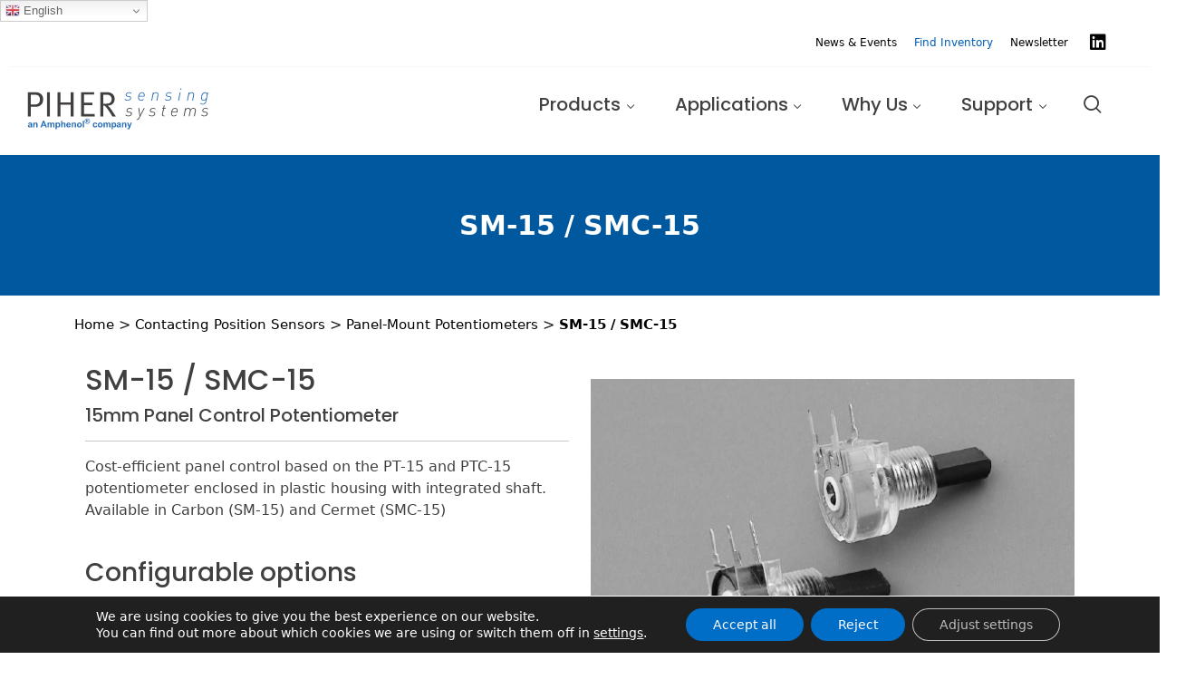

--- FILE ---
content_type: text/html; charset=UTF-8
request_url: https://www.piher.net/products/contacting-position-sensors/panel-mount-potentiometers/sm-smc-15/
body_size: 36349
content:
<!doctype html>
<html lang="en-US">
    <head><style>img.lazy{min-height:1px}</style><link href="https://www.piher.net/wp-content/plugins/w3-total-cache/pub/js/lazyload.min.js" as="script">

		<link rel="apple-touch-icon" sizes="180x180" href="/apple-touch-icon.png">
<link rel="icon" type="image/png" sizes="32x32" href="/favicon-32x32.png">
<link rel="icon" type="image/png" sizes="16x16" href="/favicon-16x16.png">
<link rel="manifest" href="/site.webmanifest">
		
		<meta name="keywords" content="Piher Sensors, industrial sensors, OEM sensors supplier, rugged position sensors, automotive angle sensor products, cost-effective sensors, OEM position sensors, best angle sensors, angle encoders, tilt sensors supplier, current sensors manufacturer, displacement measurement, position transducers, positioning sensors, speed transmission sensors">
        <meta charset="UTF-8">
		        <meta name="viewport" content="width=device-width, initial-scale=1">
        <link rel="profile" href="//gmpg.org/xfn/11">
        <link rel="stylesheet" href="https://cdn.jsdelivr.net/npm/bootstrap@5.1.3/dist/css/bootstrap.min.css" integrity="sha384-1BmE4kWBq78iYhFldvKuhfTAU6auU8tT94WrHftjDbrCEXSU1oBoqyl2QvZ6jIW3" crossorigin="anonymous">
        <script
            src="https://cdn.jsdelivr.net/npm/@popperjs/core@2.10.2/dist/umd/popper.min.js"
            integrity="sha384-7+zCNj/IqJ95wo16oMtfsKbZ9ccEh31eOz1HGyDuCQ6wgnyJNSYdrPa03rtR1zdB"
            crossorigin="anonymous"
        ></script>    		
        
        <script src="https://cdn.jsdelivr.net/npm/bootstrap@5.1.3/dist/js/bootstrap.min.js" integrity="sha384-QJHtvGhmr9XOIpI6YVutG+2QOK9T+ZnN4kzFN1RtK3zEFEIsxhlmWl5/YESvpZ13" crossorigin="anonymous"></script>
    
		
		
        <meta name='robots' content='index, follow, max-image-preview:large, max-snippet:-1, max-video-preview:-1' />

	<!-- This site is optimized with the Yoast SEO plugin v23.8 - https://yoast.com/wordpress/plugins/seo/ -->
	<title>SM-15 / SMC-15 - 15mm Panel Control Potentiometer &#8212; Manufacturer of Angle, Position, Speed, Tilt and Current Sensors</title>
	<meta name="description" content="SM-15 / SMC-15" />
	<link rel="canonical" href="https://www.piher.net/products/contacting-position-sensors/panel-mount-potentiometers/sm-smc-15/" />
	<meta property="og:locale" content="en_US" />
	<meta property="og:type" content="article" />
	<meta property="og:title" content="SM-15 / SMC-15 - 15mm Panel Control Potentiometer &#8212; Manufacturer of Angle, Position, Speed, Tilt and Current Sensors" />
	<meta property="og:description" content="SM-15 / SMC-15" />
	<meta property="og:url" content="https://www.piher.net/products/contacting-position-sensors/panel-mount-potentiometers/sm-smc-15/" />
	<meta property="og:site_name" content="Manufacturer of Angle, Position, Speed, Tilt and Current Sensors" />
	<meta property="article:modified_time" content="2024-05-15T10:28:08+00:00" />
	<meta property="og:image" content="https://www.piher.net/wp-content/uploads/2022/09/200927.png" />
	<meta property="og:image:width" content="540" />
	<meta property="og:image:height" content="369" />
	<meta property="og:image:type" content="image/png" />
	<script type="application/ld+json" class="yoast-schema-graph">{"@context":"https://schema.org","@graph":[{"@type":"WebPage","@id":"https://www.piher.net/products/contacting-position-sensors/panel-mount-potentiometers/sm-smc-15/","url":"https://www.piher.net/products/contacting-position-sensors/panel-mount-potentiometers/sm-smc-15/","name":"SM-15 / SMC-15 - 15mm Panel Control Potentiometer &#8212; Manufacturer of Angle, Position, Speed, Tilt and Current Sensors","isPartOf":{"@id":"https://www.piher.net/#website"},"primaryImageOfPage":{"@id":"https://www.piher.net/products/contacting-position-sensors/panel-mount-potentiometers/sm-smc-15/#primaryimage"},"image":{"@id":"https://www.piher.net/products/contacting-position-sensors/panel-mount-potentiometers/sm-smc-15/#primaryimage"},"thumbnailUrl":"https://www.piher.net/wp-content/uploads/2022/09/200927.png","datePublished":"2022-09-27T12:34:51+00:00","dateModified":"2024-05-15T10:28:08+00:00","description":"SM-15 / SMC-15","breadcrumb":{"@id":"https://www.piher.net/products/contacting-position-sensors/panel-mount-potentiometers/sm-smc-15/#breadcrumb"},"inLanguage":"en-US","potentialAction":[{"@type":"ReadAction","target":["https://www.piher.net/products/contacting-position-sensors/panel-mount-potentiometers/sm-smc-15/"]}]},{"@type":"ImageObject","inLanguage":"en-US","@id":"https://www.piher.net/products/contacting-position-sensors/panel-mount-potentiometers/sm-smc-15/#primaryimage","url":"https://www.piher.net/wp-content/uploads/2022/09/200927.png","contentUrl":"https://www.piher.net/wp-content/uploads/2022/09/200927.png","width":540,"height":369},{"@type":"BreadcrumbList","@id":"https://www.piher.net/products/contacting-position-sensors/panel-mount-potentiometers/sm-smc-15/#breadcrumb","itemListElement":[{"@type":"ListItem","position":1,"name":"Home","item":"https://www.piher.net/"},{"@type":"ListItem","position":2,"name":"Products","item":"https://www.piher.net/shop__trashed/"},{"@type":"ListItem","position":3,"name":"SM-15 / SMC-15"}]},{"@type":"WebSite","@id":"https://www.piher.net/#website","url":"https://www.piher.net/","name":"Piher | High-Accuracy Sensing Technology","description":"Sensors for harsh environments.","publisher":{"@id":"https://www.piher.net/#organization"},"potentialAction":[{"@type":"SearchAction","target":{"@type":"EntryPoint","urlTemplate":"https://www.piher.net/?s={search_term_string}"},"query-input":{"@type":"PropertyValueSpecification","valueRequired":true,"valueName":"search_term_string"}}],"inLanguage":"en-US"},{"@type":"Organization","@id":"https://www.piher.net/#organization","name":"Piher Sensing Systems","alternateName":"Piher Sensors & Controls SA","url":"https://www.piher.net/","logo":{"@type":"ImageObject","inLanguage":"en-US","@id":"https://www.piher.net/#/schema/logo/image/","url":"https://www.piher.net/wp-content/uploads/2022/06/cropped-logo-1.png","contentUrl":"https://www.piher.net/wp-content/uploads/2022/06/cropped-logo-1.png","width":400,"height":90,"caption":"Piher Sensing Systems"},"image":{"@id":"https://www.piher.net/#/schema/logo/image/"},"sameAs":["https://www.linkedin.com/company/piher-sensing-systems/"]}]}</script>
	<!-- / Yoast SEO plugin. -->


<link rel='dns-prefetch' href='//www.piher.net' />
<link rel='dns-prefetch' href='//cdnjs.cloudflare.com' />
<link rel='dns-prefetch' href='//code.jquery.com' />
<link rel='dns-prefetch' href='//fonts.googleapis.com' />
<link rel='dns-prefetch' href='//use.fontawesome.com' />
<style id='wp-img-auto-sizes-contain-inline-css'>
img:is([sizes=auto i],[sizes^="auto," i]){contain-intrinsic-size:3000px 1500px}
/*# sourceURL=wp-img-auto-sizes-contain-inline-css */
</style>
<link rel="stylesheet" href="https://www.piher.net/wp-content/cache/minify/391ed.css" media="all" />




<style id='global-styles-inline-css'>
:root{--wp--preset--aspect-ratio--square: 1;--wp--preset--aspect-ratio--4-3: 4/3;--wp--preset--aspect-ratio--3-4: 3/4;--wp--preset--aspect-ratio--3-2: 3/2;--wp--preset--aspect-ratio--2-3: 2/3;--wp--preset--aspect-ratio--16-9: 16/9;--wp--preset--aspect-ratio--9-16: 9/16;--wp--preset--color--black: #000000;--wp--preset--color--cyan-bluish-gray: #abb8c3;--wp--preset--color--white: #ffffff;--wp--preset--color--pale-pink: #f78da7;--wp--preset--color--vivid-red: #cf2e2e;--wp--preset--color--luminous-vivid-orange: #ff6900;--wp--preset--color--luminous-vivid-amber: #fcb900;--wp--preset--color--light-green-cyan: #7bdcb5;--wp--preset--color--vivid-green-cyan: #00d084;--wp--preset--color--pale-cyan-blue: #8ed1fc;--wp--preset--color--vivid-cyan-blue: #0693e3;--wp--preset--color--vivid-purple: #9b51e0;--wp--preset--gradient--vivid-cyan-blue-to-vivid-purple: linear-gradient(135deg,rgb(6,147,227) 0%,rgb(155,81,224) 100%);--wp--preset--gradient--light-green-cyan-to-vivid-green-cyan: linear-gradient(135deg,rgb(122,220,180) 0%,rgb(0,208,130) 100%);--wp--preset--gradient--luminous-vivid-amber-to-luminous-vivid-orange: linear-gradient(135deg,rgb(252,185,0) 0%,rgb(255,105,0) 100%);--wp--preset--gradient--luminous-vivid-orange-to-vivid-red: linear-gradient(135deg,rgb(255,105,0) 0%,rgb(207,46,46) 100%);--wp--preset--gradient--very-light-gray-to-cyan-bluish-gray: linear-gradient(135deg,rgb(238,238,238) 0%,rgb(169,184,195) 100%);--wp--preset--gradient--cool-to-warm-spectrum: linear-gradient(135deg,rgb(74,234,220) 0%,rgb(151,120,209) 20%,rgb(207,42,186) 40%,rgb(238,44,130) 60%,rgb(251,105,98) 80%,rgb(254,248,76) 100%);--wp--preset--gradient--blush-light-purple: linear-gradient(135deg,rgb(255,206,236) 0%,rgb(152,150,240) 100%);--wp--preset--gradient--blush-bordeaux: linear-gradient(135deg,rgb(254,205,165) 0%,rgb(254,45,45) 50%,rgb(107,0,62) 100%);--wp--preset--gradient--luminous-dusk: linear-gradient(135deg,rgb(255,203,112) 0%,rgb(199,81,192) 50%,rgb(65,88,208) 100%);--wp--preset--gradient--pale-ocean: linear-gradient(135deg,rgb(255,245,203) 0%,rgb(182,227,212) 50%,rgb(51,167,181) 100%);--wp--preset--gradient--electric-grass: linear-gradient(135deg,rgb(202,248,128) 0%,rgb(113,206,126) 100%);--wp--preset--gradient--midnight: linear-gradient(135deg,rgb(2,3,129) 0%,rgb(40,116,252) 100%);--wp--preset--font-size--small: 13px;--wp--preset--font-size--medium: 20px;--wp--preset--font-size--large: 36px;--wp--preset--font-size--x-large: 42px;--wp--preset--font-family--inter: "Inter", sans-serif;--wp--preset--font-family--cardo: Cardo;--wp--preset--spacing--20: 0.44rem;--wp--preset--spacing--30: 0.67rem;--wp--preset--spacing--40: 1rem;--wp--preset--spacing--50: 1.5rem;--wp--preset--spacing--60: 2.25rem;--wp--preset--spacing--70: 3.38rem;--wp--preset--spacing--80: 5.06rem;--wp--preset--shadow--natural: 6px 6px 9px rgba(0, 0, 0, 0.2);--wp--preset--shadow--deep: 12px 12px 50px rgba(0, 0, 0, 0.4);--wp--preset--shadow--sharp: 6px 6px 0px rgba(0, 0, 0, 0.2);--wp--preset--shadow--outlined: 6px 6px 0px -3px rgb(255, 255, 255), 6px 6px rgb(0, 0, 0);--wp--preset--shadow--crisp: 6px 6px 0px rgb(0, 0, 0);}:where(.is-layout-flex){gap: 0.5em;}:where(.is-layout-grid){gap: 0.5em;}body .is-layout-flex{display: flex;}.is-layout-flex{flex-wrap: wrap;align-items: center;}.is-layout-flex > :is(*, div){margin: 0;}body .is-layout-grid{display: grid;}.is-layout-grid > :is(*, div){margin: 0;}:where(.wp-block-columns.is-layout-flex){gap: 2em;}:where(.wp-block-columns.is-layout-grid){gap: 2em;}:where(.wp-block-post-template.is-layout-flex){gap: 1.25em;}:where(.wp-block-post-template.is-layout-grid){gap: 1.25em;}.has-black-color{color: var(--wp--preset--color--black) !important;}.has-cyan-bluish-gray-color{color: var(--wp--preset--color--cyan-bluish-gray) !important;}.has-white-color{color: var(--wp--preset--color--white) !important;}.has-pale-pink-color{color: var(--wp--preset--color--pale-pink) !important;}.has-vivid-red-color{color: var(--wp--preset--color--vivid-red) !important;}.has-luminous-vivid-orange-color{color: var(--wp--preset--color--luminous-vivid-orange) !important;}.has-luminous-vivid-amber-color{color: var(--wp--preset--color--luminous-vivid-amber) !important;}.has-light-green-cyan-color{color: var(--wp--preset--color--light-green-cyan) !important;}.has-vivid-green-cyan-color{color: var(--wp--preset--color--vivid-green-cyan) !important;}.has-pale-cyan-blue-color{color: var(--wp--preset--color--pale-cyan-blue) !important;}.has-vivid-cyan-blue-color{color: var(--wp--preset--color--vivid-cyan-blue) !important;}.has-vivid-purple-color{color: var(--wp--preset--color--vivid-purple) !important;}.has-black-background-color{background-color: var(--wp--preset--color--black) !important;}.has-cyan-bluish-gray-background-color{background-color: var(--wp--preset--color--cyan-bluish-gray) !important;}.has-white-background-color{background-color: var(--wp--preset--color--white) !important;}.has-pale-pink-background-color{background-color: var(--wp--preset--color--pale-pink) !important;}.has-vivid-red-background-color{background-color: var(--wp--preset--color--vivid-red) !important;}.has-luminous-vivid-orange-background-color{background-color: var(--wp--preset--color--luminous-vivid-orange) !important;}.has-luminous-vivid-amber-background-color{background-color: var(--wp--preset--color--luminous-vivid-amber) !important;}.has-light-green-cyan-background-color{background-color: var(--wp--preset--color--light-green-cyan) !important;}.has-vivid-green-cyan-background-color{background-color: var(--wp--preset--color--vivid-green-cyan) !important;}.has-pale-cyan-blue-background-color{background-color: var(--wp--preset--color--pale-cyan-blue) !important;}.has-vivid-cyan-blue-background-color{background-color: var(--wp--preset--color--vivid-cyan-blue) !important;}.has-vivid-purple-background-color{background-color: var(--wp--preset--color--vivid-purple) !important;}.has-black-border-color{border-color: var(--wp--preset--color--black) !important;}.has-cyan-bluish-gray-border-color{border-color: var(--wp--preset--color--cyan-bluish-gray) !important;}.has-white-border-color{border-color: var(--wp--preset--color--white) !important;}.has-pale-pink-border-color{border-color: var(--wp--preset--color--pale-pink) !important;}.has-vivid-red-border-color{border-color: var(--wp--preset--color--vivid-red) !important;}.has-luminous-vivid-orange-border-color{border-color: var(--wp--preset--color--luminous-vivid-orange) !important;}.has-luminous-vivid-amber-border-color{border-color: var(--wp--preset--color--luminous-vivid-amber) !important;}.has-light-green-cyan-border-color{border-color: var(--wp--preset--color--light-green-cyan) !important;}.has-vivid-green-cyan-border-color{border-color: var(--wp--preset--color--vivid-green-cyan) !important;}.has-pale-cyan-blue-border-color{border-color: var(--wp--preset--color--pale-cyan-blue) !important;}.has-vivid-cyan-blue-border-color{border-color: var(--wp--preset--color--vivid-cyan-blue) !important;}.has-vivid-purple-border-color{border-color: var(--wp--preset--color--vivid-purple) !important;}.has-vivid-cyan-blue-to-vivid-purple-gradient-background{background: var(--wp--preset--gradient--vivid-cyan-blue-to-vivid-purple) !important;}.has-light-green-cyan-to-vivid-green-cyan-gradient-background{background: var(--wp--preset--gradient--light-green-cyan-to-vivid-green-cyan) !important;}.has-luminous-vivid-amber-to-luminous-vivid-orange-gradient-background{background: var(--wp--preset--gradient--luminous-vivid-amber-to-luminous-vivid-orange) !important;}.has-luminous-vivid-orange-to-vivid-red-gradient-background{background: var(--wp--preset--gradient--luminous-vivid-orange-to-vivid-red) !important;}.has-very-light-gray-to-cyan-bluish-gray-gradient-background{background: var(--wp--preset--gradient--very-light-gray-to-cyan-bluish-gray) !important;}.has-cool-to-warm-spectrum-gradient-background{background: var(--wp--preset--gradient--cool-to-warm-spectrum) !important;}.has-blush-light-purple-gradient-background{background: var(--wp--preset--gradient--blush-light-purple) !important;}.has-blush-bordeaux-gradient-background{background: var(--wp--preset--gradient--blush-bordeaux) !important;}.has-luminous-dusk-gradient-background{background: var(--wp--preset--gradient--luminous-dusk) !important;}.has-pale-ocean-gradient-background{background: var(--wp--preset--gradient--pale-ocean) !important;}.has-electric-grass-gradient-background{background: var(--wp--preset--gradient--electric-grass) !important;}.has-midnight-gradient-background{background: var(--wp--preset--gradient--midnight) !important;}.has-small-font-size{font-size: var(--wp--preset--font-size--small) !important;}.has-medium-font-size{font-size: var(--wp--preset--font-size--medium) !important;}.has-large-font-size{font-size: var(--wp--preset--font-size--large) !important;}.has-x-large-font-size{font-size: var(--wp--preset--font-size--x-large) !important;}
/*# sourceURL=global-styles-inline-css */
</style>

<style id='classic-theme-styles-inline-css'>
/*! This file is auto-generated */
.wp-block-button__link{color:#fff;background-color:#32373c;border-radius:9999px;box-shadow:none;text-decoration:none;padding:calc(.667em + 2px) calc(1.333em + 2px);font-size:1.125em}.wp-block-file__button{background:#32373c;color:#fff;text-decoration:none}
/*# sourceURL=/wp-includes/css/classic-themes.min.css */
</style>
<link rel="stylesheet" href="https://www.piher.net/wp-content/cache/minify/66dda.css" media="all" />






<style id='woocommerce-inline-inline-css'>
.woocommerce form .form-row .required { visibility: visible; }
/*# sourceURL=woocommerce-inline-inline-css */
</style>
<link rel="stylesheet" href="https://www.piher.net/wp-content/cache/minify/157e7.css" media="all" />



<link rel='stylesheet' id='jquery-ui-style-css' href='//code.jquery.com/ui/1.12.1/themes/base/jquery-ui.css?ver=6.9' media='all' />
<link rel="stylesheet" href="https://www.piher.net/wp-content/cache/minify/33312.css" media="all" />










<style id='organey-style-inline-css'>
body{--primary:#006DC7;--primary_hover:#006EB4;--secondary:#FC7000;--secondary_hover:#ff8d00;--text:#404040;--accent:#404040;--border:#D9D9D9;--light:#A0A2A6;}
/*# sourceURL=organey-style-inline-css */
</style>
<link rel='stylesheet' id='organey-fonts-css' href='//fonts.googleapis.com/css?family=Poppins%3A400%2C500%2C600%2C700%2C800%2C900&#038;subset=latin%2Clatin-ext&#038;display=swap&#038;ver=6.9' media='all' />
<link rel="stylesheet" href="https://www.piher.net/wp-content/cache/minify/4ab8d.css" media="all" />

<link rel='stylesheet' id='font-awesome-official-css' href='https://use.fontawesome.com/releases/v6.1.1/css/all.css' media='all' integrity="sha384-/frq1SRXYH/bSyou/HUp/hib7RVN1TawQYja658FEOodR/FQBKVqT9Ol+Oz3Olq5" crossorigin="anonymous" />
<link rel="stylesheet" href="https://www.piher.net/wp-content/cache/minify/eb91f.css" media="all" />











<style id='moove_gdpr_frontend-inline-css'>
				#moove_gdpr_cookie_modal .moove-gdpr-modal-content .moove-gdpr-tab-main h3.tab-title, 
				#moove_gdpr_cookie_modal .moove-gdpr-modal-content .moove-gdpr-tab-main span.tab-title,
				#moove_gdpr_cookie_modal .moove-gdpr-modal-content .moove-gdpr-modal-left-content #moove-gdpr-menu li a, 
				#moove_gdpr_cookie_modal .moove-gdpr-modal-content .moove-gdpr-modal-left-content #moove-gdpr-menu li button,
				#moove_gdpr_cookie_modal .moove-gdpr-modal-content .moove-gdpr-modal-left-content .moove-gdpr-branding-cnt a,
				#moove_gdpr_cookie_modal .moove-gdpr-modal-content .moove-gdpr-modal-footer-content .moove-gdpr-button-holder a.mgbutton, 
				#moove_gdpr_cookie_modal .moove-gdpr-modal-content .moove-gdpr-modal-footer-content .moove-gdpr-button-holder button.mgbutton,
				#moove_gdpr_cookie_modal .cookie-switch .cookie-slider:after, 
				#moove_gdpr_cookie_modal .cookie-switch .slider:after, 
				#moove_gdpr_cookie_modal .switch .cookie-slider:after, 
				#moove_gdpr_cookie_modal .switch .slider:after,
				#moove_gdpr_cookie_info_bar .moove-gdpr-info-bar-container .moove-gdpr-info-bar-content p, 
				#moove_gdpr_cookie_info_bar .moove-gdpr-info-bar-container .moove-gdpr-info-bar-content p a,
				#moove_gdpr_cookie_info_bar .moove-gdpr-info-bar-container .moove-gdpr-info-bar-content a.mgbutton, 
				#moove_gdpr_cookie_info_bar .moove-gdpr-info-bar-container .moove-gdpr-info-bar-content button.mgbutton,
				#moove_gdpr_cookie_modal .moove-gdpr-modal-content .moove-gdpr-tab-main .moove-gdpr-tab-main-content h1, 
				#moove_gdpr_cookie_modal .moove-gdpr-modal-content .moove-gdpr-tab-main .moove-gdpr-tab-main-content h2, 
				#moove_gdpr_cookie_modal .moove-gdpr-modal-content .moove-gdpr-tab-main .moove-gdpr-tab-main-content h3, 
				#moove_gdpr_cookie_modal .moove-gdpr-modal-content .moove-gdpr-tab-main .moove-gdpr-tab-main-content h4, 
				#moove_gdpr_cookie_modal .moove-gdpr-modal-content .moove-gdpr-tab-main .moove-gdpr-tab-main-content h5, 
				#moove_gdpr_cookie_modal .moove-gdpr-modal-content .moove-gdpr-tab-main .moove-gdpr-tab-main-content h6,
				#moove_gdpr_cookie_modal .moove-gdpr-modal-content.moove_gdpr_modal_theme_v2 .moove-gdpr-modal-title .tab-title,
				#moove_gdpr_cookie_modal .moove-gdpr-modal-content.moove_gdpr_modal_theme_v2 .moove-gdpr-tab-main h3.tab-title, 
				#moove_gdpr_cookie_modal .moove-gdpr-modal-content.moove_gdpr_modal_theme_v2 .moove-gdpr-tab-main span.tab-title,
				#moove_gdpr_cookie_modal .moove-gdpr-modal-content.moove_gdpr_modal_theme_v2 .moove-gdpr-branding-cnt a {
				 	font-weight: inherit				}
			#moove_gdpr_cookie_modal,#moove_gdpr_cookie_info_bar,.gdpr_cookie_settings_shortcode_content{font-family:inherit}#moove_gdpr_save_popup_settings_button{background-color:#373737;color:#fff}#moove_gdpr_save_popup_settings_button:hover{background-color:#000}#moove_gdpr_cookie_info_bar .moove-gdpr-info-bar-container .moove-gdpr-info-bar-content a.mgbutton,#moove_gdpr_cookie_info_bar .moove-gdpr-info-bar-container .moove-gdpr-info-bar-content button.mgbutton{background-color:#006dc6}#moove_gdpr_cookie_modal .moove-gdpr-modal-content .moove-gdpr-modal-footer-content .moove-gdpr-button-holder a.mgbutton,#moove_gdpr_cookie_modal .moove-gdpr-modal-content .moove-gdpr-modal-footer-content .moove-gdpr-button-holder button.mgbutton,.gdpr_cookie_settings_shortcode_content .gdpr-shr-button.button-green{background-color:#006dc6;border-color:#006dc6}#moove_gdpr_cookie_modal .moove-gdpr-modal-content .moove-gdpr-modal-footer-content .moove-gdpr-button-holder a.mgbutton:hover,#moove_gdpr_cookie_modal .moove-gdpr-modal-content .moove-gdpr-modal-footer-content .moove-gdpr-button-holder button.mgbutton:hover,.gdpr_cookie_settings_shortcode_content .gdpr-shr-button.button-green:hover{background-color:#fff;color:#006dc6}#moove_gdpr_cookie_modal .moove-gdpr-modal-content .moove-gdpr-modal-close i,#moove_gdpr_cookie_modal .moove-gdpr-modal-content .moove-gdpr-modal-close span.gdpr-icon{background-color:#006dc6;border:1px solid #006dc6}#moove_gdpr_cookie_info_bar span.change-settings-button.focus-g,#moove_gdpr_cookie_info_bar span.change-settings-button:focus,#moove_gdpr_cookie_info_bar button.change-settings-button.focus-g,#moove_gdpr_cookie_info_bar button.change-settings-button:focus{-webkit-box-shadow:0 0 1px 3px #006dc6;-moz-box-shadow:0 0 1px 3px #006dc6;box-shadow:0 0 1px 3px #006dc6}#moove_gdpr_cookie_modal .moove-gdpr-modal-content .moove-gdpr-modal-close i:hover,#moove_gdpr_cookie_modal .moove-gdpr-modal-content .moove-gdpr-modal-close span.gdpr-icon:hover,#moove_gdpr_cookie_info_bar span[data-href]>u.change-settings-button{color:#006dc6}#moove_gdpr_cookie_modal .moove-gdpr-modal-content .moove-gdpr-modal-left-content #moove-gdpr-menu li.menu-item-selected a span.gdpr-icon,#moove_gdpr_cookie_modal .moove-gdpr-modal-content .moove-gdpr-modal-left-content #moove-gdpr-menu li.menu-item-selected button span.gdpr-icon{color:inherit}#moove_gdpr_cookie_modal .moove-gdpr-modal-content .moove-gdpr-modal-left-content #moove-gdpr-menu li a span.gdpr-icon,#moove_gdpr_cookie_modal .moove-gdpr-modal-content .moove-gdpr-modal-left-content #moove-gdpr-menu li button span.gdpr-icon{color:inherit}#moove_gdpr_cookie_modal .gdpr-acc-link{line-height:0;font-size:0;color:transparent;position:absolute}#moove_gdpr_cookie_modal .moove-gdpr-modal-content .moove-gdpr-modal-close:hover i,#moove_gdpr_cookie_modal .moove-gdpr-modal-content .moove-gdpr-modal-left-content #moove-gdpr-menu li a,#moove_gdpr_cookie_modal .moove-gdpr-modal-content .moove-gdpr-modal-left-content #moove-gdpr-menu li button,#moove_gdpr_cookie_modal .moove-gdpr-modal-content .moove-gdpr-modal-left-content #moove-gdpr-menu li button i,#moove_gdpr_cookie_modal .moove-gdpr-modal-content .moove-gdpr-modal-left-content #moove-gdpr-menu li a i,#moove_gdpr_cookie_modal .moove-gdpr-modal-content .moove-gdpr-tab-main .moove-gdpr-tab-main-content a:hover,#moove_gdpr_cookie_info_bar.moove-gdpr-dark-scheme .moove-gdpr-info-bar-container .moove-gdpr-info-bar-content a.mgbutton:hover,#moove_gdpr_cookie_info_bar.moove-gdpr-dark-scheme .moove-gdpr-info-bar-container .moove-gdpr-info-bar-content button.mgbutton:hover,#moove_gdpr_cookie_info_bar.moove-gdpr-dark-scheme .moove-gdpr-info-bar-container .moove-gdpr-info-bar-content a:hover,#moove_gdpr_cookie_info_bar.moove-gdpr-dark-scheme .moove-gdpr-info-bar-container .moove-gdpr-info-bar-content button:hover,#moove_gdpr_cookie_info_bar.moove-gdpr-dark-scheme .moove-gdpr-info-bar-container .moove-gdpr-info-bar-content span.change-settings-button:hover,#moove_gdpr_cookie_info_bar.moove-gdpr-dark-scheme .moove-gdpr-info-bar-container .moove-gdpr-info-bar-content button.change-settings-button:hover,#moove_gdpr_cookie_info_bar.moove-gdpr-dark-scheme .moove-gdpr-info-bar-container .moove-gdpr-info-bar-content u.change-settings-button:hover,#moove_gdpr_cookie_info_bar span[data-href]>u.change-settings-button,#moove_gdpr_cookie_info_bar.moove-gdpr-dark-scheme .moove-gdpr-info-bar-container .moove-gdpr-info-bar-content a.mgbutton.focus-g,#moove_gdpr_cookie_info_bar.moove-gdpr-dark-scheme .moove-gdpr-info-bar-container .moove-gdpr-info-bar-content button.mgbutton.focus-g,#moove_gdpr_cookie_info_bar.moove-gdpr-dark-scheme .moove-gdpr-info-bar-container .moove-gdpr-info-bar-content a.focus-g,#moove_gdpr_cookie_info_bar.moove-gdpr-dark-scheme .moove-gdpr-info-bar-container .moove-gdpr-info-bar-content button.focus-g,#moove_gdpr_cookie_info_bar.moove-gdpr-dark-scheme .moove-gdpr-info-bar-container .moove-gdpr-info-bar-content a.mgbutton:focus,#moove_gdpr_cookie_info_bar.moove-gdpr-dark-scheme .moove-gdpr-info-bar-container .moove-gdpr-info-bar-content button.mgbutton:focus,#moove_gdpr_cookie_info_bar.moove-gdpr-dark-scheme .moove-gdpr-info-bar-container .moove-gdpr-info-bar-content a:focus,#moove_gdpr_cookie_info_bar.moove-gdpr-dark-scheme .moove-gdpr-info-bar-container .moove-gdpr-info-bar-content button:focus,#moove_gdpr_cookie_info_bar.moove-gdpr-dark-scheme .moove-gdpr-info-bar-container .moove-gdpr-info-bar-content span.change-settings-button.focus-g,span.change-settings-button:focus,button.change-settings-button.focus-g,button.change-settings-button:focus,#moove_gdpr_cookie_info_bar.moove-gdpr-dark-scheme .moove-gdpr-info-bar-container .moove-gdpr-info-bar-content u.change-settings-button.focus-g,#moove_gdpr_cookie_info_bar.moove-gdpr-dark-scheme .moove-gdpr-info-bar-container .moove-gdpr-info-bar-content u.change-settings-button:focus{color:#006dc6}#moove_gdpr_cookie_modal.gdpr_lightbox-hide{display:none}
/*# sourceURL=moove_gdpr_frontend-inline-css */
</style>
<link rel='stylesheet' id='google-fonts-1-css' href='https://fonts.googleapis.com/css?family=Open+Sans%3A100%2C100italic%2C200%2C200italic%2C300%2C300italic%2C400%2C400italic%2C500%2C500italic%2C600%2C600italic%2C700%2C700italic%2C800%2C800italic%2C900%2C900italic%7CPoppins%3A100%2C100italic%2C200%2C200italic%2C300%2C300italic%2C400%2C400italic%2C500%2C500italic%2C600%2C600italic%2C700%2C700italic%2C800%2C800italic%2C900%2C900italic&#038;display=auto&#038;ver=6.9' media='all' />
<link rel="stylesheet" href="https://www.piher.net/wp-content/cache/minify/59170.css" media="all" />



<link rel="preconnect" href="https://fonts.gstatic.com/" crossorigin><script src="https://www.piher.net/wp-content/cache/minify/6f0bb.js"></script>




<script id="wc-add-to-cart-js-extra">
var wc_add_to_cart_params = {"ajax_url":"/wp-admin/admin-ajax.php","wc_ajax_url":"/?wc-ajax=%%endpoint%%","i18n_view_cart":"View cart","cart_url":"https://www.piher.net","is_cart":"","cart_redirect_after_add":"no"};
//# sourceURL=wc-add-to-cart-js-extra
</script>





<script id="wc-single-product-js-extra">
var wc_single_product_params = {"i18n_required_rating_text":"Please select a rating","review_rating_required":"yes","flexslider":{"rtl":false,"animation":"slide","smoothHeight":true,"directionNav":false,"controlNav":"thumbnails","slideshow":false,"animationSpeed":500,"animationLoop":false,"allowOneSlide":false},"zoom_enabled":"1","zoom_options":[],"photoswipe_enabled":"1","photoswipe_options":{"shareEl":false,"closeOnScroll":false,"history":false,"hideAnimationDuration":0,"showAnimationDuration":0},"flexslider_enabled":"1"};
//# sourceURL=wc-single-product-js-extra
</script>


<script id="woocommerce-js-extra">
var woocommerce_params = {"ajax_url":"/wp-admin/admin-ajax.php","wc_ajax_url":"/?wc-ajax=%%endpoint%%"};
//# sourceURL=woocommerce-js-extra
</script>

<script src="https://www.piher.net/wp-content/cache/minify/089f5.js"></script>

<style>/* CSS added by WP Meta and Date Remover*/.wp-block-post-author__name{display:none !important;} .wp-block-post-date{display:none !important;} .entry-meta {display:none !important;} .home .entry-meta { display: none; } .entry-footer {display:none !important;} .home .entry-footer { display: none; }</style><style type='text/css'> .ae_data .elementor-editor-element-setting {
            display:none !important;
            }
            </style>  
<script>
  window.onload = function() {
    jQuery(".hfe-flyout-content > nav").append("<div class='linkedin-icon'><a href='https://www.linkedin.com/company/piher-sensing-systems/'><i class='fa-brands fa-linkedin'></i></a></div>"); 
  }
</script>
        <script type="text/javascript">

            function addClasses(){
              jQuery( ".wpcf7-form-control-wrap" ).each(function( index ) {
                jQuery( this ).addClass(jQuery(this).attr( 'data-name' ));
              });
            }

            function replaceFields(){
              var options = document.getElementsByTagName('option');
              for (var i=0, iLen=options.length; i<iLen; i++) {
                options[i].disabled = false;
              }
              toParseString = document.getElementById("conditional-show-code-rules").innerHTML;
              var replaceValuesStringArray = toParseString.match(/\/\@(.*?)\@\//g).map(function(val){
                  return val.replace("/@", "").replace("@/","");
              }); 

              replaceValuesStringArray.forEach(element => {
                var conditionString = element.split(";")[0].trim()
                var fromInput = conditionString.split(":")[0].trim()
                var fromInputValue = conditionString.split(":")[1].trim()
                var inputVal = "";
              
                for (let index = 0; index < document.getElementsByClassName(fromInput).length; index++) {
                  if(document.getElementsByClassName(fromInput)[index].parentElement.getAttribute("class").indexOf("uacf7-hidden") != 1){
                    inputVal = document.getElementsByClassName(fromInput)[index].childNodes[0].value;
                    
                  }
                }
                var optionsString = element.split(";")[1].trim();
                var replaceOptionsSelect = optionsString.split("(")[0].trim();
                //si el valor del input es igual al de la regla se aplica
                if(inputVal == fromInputValue){
                  for (let index = 0; index < document.getElementsByClassName(replaceOptionsSelect).length; index++) {
                    //Culpa del form 7
                    if(document.getElementsByClassName(replaceOptionsSelect)[index].parentElement.getAttribute("class").indexOf("uacf7-hidden") != 1){
                      //obtenemos el select
                      const selectToChangeOptions = document.getElementsByClassName(replaceOptionsSelect)[index].childNodes[0];
                      //sacamos las opciones de la regla
                      var optionsToAdd = optionsString.match(/\(([^()]+)\)/g).map(function(val){
                        return val.match(/"((?:\\.|[^"\\])*)"/g).map(function(val){
                          return val.replace("'", "").replace('"','').replace('\"',"");
                        });
                      });
                      //console.log(optionsToAdd[0]);
                      var op = selectToChangeOptions.getElementsByTagName("option");
					  var isDisabled = false;
					  var disabledOptions = [];
                      for (var i = 0; i < op.length; i++) {
                        //Desabilitar si existe en el listado
                        if (optionsToAdd[0].includes(op[i].text)) {
                          op[i].disabled = true;
							isDisabled = true;
							disabledOptions.push(op[i].value);
                        }
                      }
						//Revisamos si en el select se ha seleccionado una opcion desabilitada. en este caso se selecionara la primera opcion disponible

						if(disabledOptions.includes(selectToChangeOptions.value)){
						  var firstEnabledOption = false;
						  for (var i = 0; i < op.length; i++) {
							if (!op[i].disabled && !firstEnabledOption) {
								if(true){
								   	firstEnabledOption = true;
							  		selectToChangeOptions.value = op[i].value;
								   }

							}
						  }
						 }

                    }
                  }
                }
/*                 else{
                  for (let index = 0; index < document.getElementsByClassName(replaceOptionsSelect).length; index++) {
                    if(document.getElementsByClassName(replaceOptionsSelect)[index].parentElement.getAttribute("class").indexOf("uacf7-hidden") != 1){
                      const selectToChangeOptions = document.getElementsByClassName(replaceOptionsSelect)[index].childNodes[0];
                      var op = selectToChangeOptions.getElementsByTagName("option");
                      for (var i = 0; i < op.length; i++) {
                        //Desabilitar si existe en el listado
                        op[i].disabled = false;
                      }
                    }
                  }
                } */

              });
          }

          function generateCode(){
              toParseString = document.getElementById("conditional-show-code-rules").innerHTML;
              //Rules
              var rulesOptionsStringArray = toParseString.match(/\/\-(.*?)\-\//g).map(function(val){
                  return val.replace("/-", "").replace("-/","");
              });
              var rulesConditionalsStringArray = toParseString.match(/\/\?(.*?)\?\//g).map(function(val){
                  return val.replace("/?", "").replace("?/","");
              }); 
              var defaultValuesStringArray = toParseString.match(/\/\$(.*?)\$\//g).map(function(val){
                  return val.replace("/$", "").replace("$/","");
              }); 
              
             
              var variables = [];
              var rulesObject = [];
              rulesOptionsStringArray.forEach(element => {

                  element = element.trim();

                  var rule = {
                      inputId: "",
                      empty: "false",
                      stringParam: "",
                  };

                  if(element.includes("empty")){
                      rule.empty = true
                      element = element.replace("(empty)", "");
                  }

                  rule.inputId = element.split(':')[0].trim();
                  rule.stringParam = "*" + element.split(':')[1].trim() + "*";

                  rulesObject.push(rule);
                  
              });

              defaultValuesStringArray.forEach(element => {


                defaultValue = element.match(/\((.*)\)/)[0];
                defaultVariableName = element.match(/\%(.*)\%/)[0].trim();

                var variable = {
                  name: defaultVariableName,
                  value : defaultValue.trim().replace("(","").replace(")",""),
                }
                
                variables.push(variable);

              });

              rulesConditionalsStringArray.forEach(element => {
                element = element.trim();

                  var variable = {
                    name: "",
                    value : "",
                  }

                  variableFinalValue = element.match(/\((.*)\)/)[0];

                  variableName = element.match(/\%(.*)\%/)[0];

                  element = element.replace(/\((.*)\)/, "");

                  element = element.replace(/\%(.*)\%/, "");
                  
                  var statementIsTrue = true;

                  var value = "";

                  var conditionsComply = [];

                  element.split(';').forEach(conditionString => {

                    if(conditionString.trim() == ""){
                      return;
                    }

                    var input = conditionString.split(":")[0].trim();
                    var expectedValue = conditionString.split(":")[1].trim();
                    value = "";
                    for (let index = 0; index < document.getElementsByClassName(input).length; index++) {
                      if(document.getElementsByClassName(input)[index].parentElement.getAttribute("class").indexOf("uacf7-hidden") != 1){
                        //console.log(document.getElementsByClassName(input)[index].childNodes[0].value ,document.getElementsByClassName(input)[index].childNodes[0] );
                        value = document.getElementsByClassName(input)[index].childNodes[0].value;
                      }
                    }
                    conditionsComply.push(value == expectedValue)

                  });

                  conditionsComply.forEach(condition => {
                    if(!condition){
                      statementIsTrue = false;
                    }
                  });

                  if(statementIsTrue){
                    variable.value = variableFinalValue.trim().replace("(","").replace(")","");
                    variable.name = variableName.trim();
                    if(variables.some(element => element.name === variable.name)){
                      var index = variables.findIndex(element => {
                              if (element.name === variable.name) {
                                return true;
                              }
                              return false;
                            });
                      variables[index].value = variable.value;
                    }
                    else{
                      variables.push(variable);
                    }
                    
                  }
                  
              });

              
              
              //String Generation
              var codeString = toParseString.match(/\/\%(.*?)\%\//g).map(function(val){
                  return val.replace("/%", "").replace("%/","");
              }); 
              
              codeString = codeString[0].trim();

              rulesObject.forEach(rule => {

                  value = "";
                    for (let index = 0; index < document.getElementsByClassName(rule.inputId).length; index++) {
                      if(document.getElementsByClassName(rule.inputId)[index].parentElement.getAttribute("class").indexOf("uacf7-hidden") != 1){
                        value = document.getElementsByClassName(rule.inputId)[index].childNodes[0].value;
                      }
                    }

                  codeString = codeString.replace(rule.stringParam, value);  
              });

              variables.forEach(variable => {
        
                codeString = codeString.replace(variable.name, variable.value);          
              });

//cortamos la cadena de busqueda a 30 caracteres por la limitacion de netcomponents
            var codeStringnetcomponents = codeString.substring(0, 30);


              var url = window.location.origin;
              var email = "&email="+jQuery("#email-configurator").val();
              document.getElementById("parsed-code").innerHTML = '<h3>Configuration code: <label href="#"  >'+codeString+'</label>';
              document.getElementById("parsed-code").innerHTML += '<div class="configuratorButtons"><a class="piher-button" data-bs-toggle="modal" data-bs-target="#productModal">Find distributor inventory</a><a href="'+window.location.origin+'/contact-us-product-configuration/?code='+ codeString +'" class="piher-cta cta-important">Contact us</a></div>';
              document.getElementById("iframe-product-search").src = "https://dilp.netcomponents.com/cgi-bin/piher.asp?Region=NA&partnumber1="+codeStringnetcomponents+"&pq=Search";
              var iframe = document.getElementById('iframe-product-search');
              iframe.src = iframe.src;

          }
          window.onload = function() {
            addClasses()
            replaceFields()
            jQuery(".configure-button").on("click", function() {
              generateCode()
              replaceFields()
            });
            jQuery(".wpcf7-select").on("change", function() {
              replaceFields()
            });
          };
        </script>
    <link rel="dns-prefetch" href="//fonts.googleapis.com">
<link rel="dns-prefetch" href="//s.w.org">
	<noscript><style>.woocommerce-product-gallery{ opacity: 1 !important; }</style></noscript>
	<meta name="generator" content="Elementor 3.24.7; features: additional_custom_breakpoints; settings: css_print_method-external, google_font-enabled, font_display-auto">
			<style>
				.e-con.e-parent:nth-of-type(n+4):not(.e-lazyloaded):not(.e-no-lazyload),
				.e-con.e-parent:nth-of-type(n+4):not(.e-lazyloaded):not(.e-no-lazyload) * {
					background-image: none !important;
				}
				@media screen and (max-height: 1024px) {
					.e-con.e-parent:nth-of-type(n+3):not(.e-lazyloaded):not(.e-no-lazyload),
					.e-con.e-parent:nth-of-type(n+3):not(.e-lazyloaded):not(.e-no-lazyload) * {
						background-image: none !important;
					}
				}
				@media screen and (max-height: 640px) {
					.e-con.e-parent:nth-of-type(n+2):not(.e-lazyloaded):not(.e-no-lazyload),
					.e-con.e-parent:nth-of-type(n+2):not(.e-lazyloaded):not(.e-no-lazyload) * {
						background-image: none !important;
					}
				}
			</style>
			<meta name="generator" content="Powered by Slider Revolution 6.5.18 - responsive, Mobile-Friendly Slider Plugin for WordPress with comfortable drag and drop interface." />
<style class='wp-fonts-local'>
@font-face{font-family:Inter;font-style:normal;font-weight:300 900;font-display:fallback;src:url('https://www.piher.net/wp-content/plugins/woocommerce/assets/fonts/Inter-VariableFont_slnt,wght.woff2') format('woff2');font-stretch:normal;}
@font-face{font-family:Cardo;font-style:normal;font-weight:400;font-display:fallback;src:url('https://www.piher.net/wp-content/plugins/woocommerce/assets/fonts/cardo_normal_400.woff2') format('woff2');}
</style>
<link rel="icon" href="https://www.piher.net/wp-content/uploads/android-chrome-192x192-1-100x100.png" sizes="32x32" />
<link rel="icon" href="https://www.piher.net/wp-content/uploads/android-chrome-192x192-1.png" sizes="192x192" />
<link rel="apple-touch-icon" href="https://www.piher.net/wp-content/uploads/android-chrome-192x192-1.png" />
<meta name="msapplication-TileImage" content="https://www.piher.net/wp-content/uploads/android-chrome-192x192-1.png" />
<script>function setREVStartSize(e){
			//window.requestAnimationFrame(function() {
				window.RSIW = window.RSIW===undefined ? window.innerWidth : window.RSIW;
				window.RSIH = window.RSIH===undefined ? window.innerHeight : window.RSIH;
				try {
					var pw = document.getElementById(e.c).parentNode.offsetWidth,
						newh;
					pw = pw===0 || isNaN(pw) ? window.RSIW : pw;
					e.tabw = e.tabw===undefined ? 0 : parseInt(e.tabw);
					e.thumbw = e.thumbw===undefined ? 0 : parseInt(e.thumbw);
					e.tabh = e.tabh===undefined ? 0 : parseInt(e.tabh);
					e.thumbh = e.thumbh===undefined ? 0 : parseInt(e.thumbh);
					e.tabhide = e.tabhide===undefined ? 0 : parseInt(e.tabhide);
					e.thumbhide = e.thumbhide===undefined ? 0 : parseInt(e.thumbhide);
					e.mh = e.mh===undefined || e.mh=="" || e.mh==="auto" ? 0 : parseInt(e.mh,0);
					if(e.layout==="fullscreen" || e.l==="fullscreen")
						newh = Math.max(e.mh,window.RSIH);
					else{
						e.gw = Array.isArray(e.gw) ? e.gw : [e.gw];
						for (var i in e.rl) if (e.gw[i]===undefined || e.gw[i]===0) e.gw[i] = e.gw[i-1];
						e.gh = e.el===undefined || e.el==="" || (Array.isArray(e.el) && e.el.length==0)? e.gh : e.el;
						e.gh = Array.isArray(e.gh) ? e.gh : [e.gh];
						for (var i in e.rl) if (e.gh[i]===undefined || e.gh[i]===0) e.gh[i] = e.gh[i-1];
											
						var nl = new Array(e.rl.length),
							ix = 0,
							sl;
						e.tabw = e.tabhide>=pw ? 0 : e.tabw;
						e.thumbw = e.thumbhide>=pw ? 0 : e.thumbw;
						e.tabh = e.tabhide>=pw ? 0 : e.tabh;
						e.thumbh = e.thumbhide>=pw ? 0 : e.thumbh;
						for (var i in e.rl) nl[i] = e.rl[i]<window.RSIW ? 0 : e.rl[i];
						sl = nl[0];
						for (var i in nl) if (sl>nl[i] && nl[i]>0) { sl = nl[i]; ix=i;}
						var m = pw>(e.gw[ix]+e.tabw+e.thumbw) ? 1 : (pw-(e.tabw+e.thumbw)) / (e.gw[ix]);
						newh =  (e.gh[ix] * m) + (e.tabh + e.thumbh);
					}
					var el = document.getElementById(e.c);
					if (el!==null && el) el.style.height = newh+"px";
					el = document.getElementById(e.c+"_wrapper");
					if (el!==null && el) {
						el.style.height = newh+"px";
						el.style.display = "block";
					}
				} catch(e){
					console.log("Failure at Presize of Slider:" + e)
				}
			//});
		  };</script>
		<style id="wp-custom-css">
			
.single-post li.meta-author {
    display: none;
}


.shop_filter_canvas .site-main {
    margin-top: 00px !important;
}


  .organey-sidebar-left .widget-area {
 	display:none;
  }



.pagination .page-numbers, .woocommerce-pagination .page-numbers
{
 	display:none;
  }		</style>
		
		

<div class="gtranslate_wrapper" id="gt-wrapper-33159797"></div>
    <link rel="stylesheet" href="https://www.piher.net/wp-content/cache/minify/16f5f.css" media="all" />










<link rel='stylesheet' id='bootstrap-css-css' href='https://cdn.jsdelivr.net/npm/bootstrap@5.1.3/dist/css/bootstrap.min.css?ver=6.9' media='all' />
<link rel="stylesheet" href="https://www.piher.net/wp-content/cache/minify/ee37d.css" media="all" />

<style id='eael-scroll-to-top-inline-css'>

            .eael-ext-scroll-to-top-wrap .eael-ext-scroll-to-top-button {
                bottom: 15px;
                left: 15px;
                width: 50px;
                height: 50px;
                z-index: 9999;
                opacity: 0.7;
                background-color: #000000;
                border-radius: 5px;
            }

            .eael-ext-scroll-to-top-wrap .eael-ext-scroll-to-top-button i {
                color: #ffffff;
                font-size: 16px;
            }

            .eael-ext-scroll-to-top-wrap .eael-ext-scroll-to-top-button svg {
                fill: #ffffff;
                width: 16px;
                height: 16px;
            } 
        
/*# sourceURL=eael-scroll-to-top-inline-css */
</style>
<link rel="stylesheet" href="https://www.piher.net/wp-content/cache/minify/edd85.css" media="all" />

<style id='rs-plugin-settings-inline-css'>
#rs-demo-id {}
/*# sourceURL=rs-plugin-settings-inline-css */
</style>

                              <script>!function(e){var n="https://s.go-mpulse.net/boomerang/";if("False"=="True")e.BOOMR_config=e.BOOMR_config||{},e.BOOMR_config.PageParams=e.BOOMR_config.PageParams||{},e.BOOMR_config.PageParams.pci=!0,n="https://s2.go-mpulse.net/boomerang/";if(window.BOOMR_API_key="SVMTE-9LDC9-3VYZX-K7BFX-K7EQ6",function(){function e(){if(!o){var e=document.createElement("script");e.id="boomr-scr-as",e.src=window.BOOMR.url,e.async=!0,i.parentNode.appendChild(e),o=!0}}function t(e){o=!0;var n,t,a,r,d=document,O=window;if(window.BOOMR.snippetMethod=e?"if":"i",t=function(e,n){var t=d.createElement("script");t.id=n||"boomr-if-as",t.src=window.BOOMR.url,BOOMR_lstart=(new Date).getTime(),e=e||d.body,e.appendChild(t)},!window.addEventListener&&window.attachEvent&&navigator.userAgent.match(/MSIE [67]\./))return window.BOOMR.snippetMethod="s",void t(i.parentNode,"boomr-async");a=document.createElement("IFRAME"),a.src="about:blank",a.title="",a.role="presentation",a.loading="eager",r=(a.frameElement||a).style,r.width=0,r.height=0,r.border=0,r.display="none",i.parentNode.appendChild(a);try{O=a.contentWindow,d=O.document.open()}catch(_){n=document.domain,a.src="javascript:var d=document.open();d.domain='"+n+"';void(0);",O=a.contentWindow,d=O.document.open()}if(n)d._boomrl=function(){this.domain=n,t()},d.write("<bo"+"dy onload='document._boomrl();'>");else if(O._boomrl=function(){t()},O.addEventListener)O.addEventListener("load",O._boomrl,!1);else if(O.attachEvent)O.attachEvent("onload",O._boomrl);d.close()}function a(e){window.BOOMR_onload=e&&e.timeStamp||(new Date).getTime()}if(!window.BOOMR||!window.BOOMR.version&&!window.BOOMR.snippetExecuted){window.BOOMR=window.BOOMR||{},window.BOOMR.snippetStart=(new Date).getTime(),window.BOOMR.snippetExecuted=!0,window.BOOMR.snippetVersion=12,window.BOOMR.url=n+"SVMTE-9LDC9-3VYZX-K7BFX-K7EQ6";var i=document.currentScript||document.getElementsByTagName("script")[0],o=!1,r=document.createElement("link");if(r.relList&&"function"==typeof r.relList.supports&&r.relList.supports("preload")&&"as"in r)window.BOOMR.snippetMethod="p",r.href=window.BOOMR.url,r.rel="preload",r.as="script",r.addEventListener("load",e),r.addEventListener("error",function(){t(!0)}),setTimeout(function(){if(!o)t(!0)},3e3),BOOMR_lstart=(new Date).getTime(),i.parentNode.appendChild(r);else t(!1);if(window.addEventListener)window.addEventListener("load",a,!1);else if(window.attachEvent)window.attachEvent("onload",a)}}(),"".length>0)if(e&&"performance"in e&&e.performance&&"function"==typeof e.performance.setResourceTimingBufferSize)e.performance.setResourceTimingBufferSize();!function(){if(BOOMR=e.BOOMR||{},BOOMR.plugins=BOOMR.plugins||{},!BOOMR.plugins.AK){var n=""=="true"?1:0,t="",a="amkx2gaxfuxnc2lq2aoa-f-7648f91cf-clientnsv4-s.akamaihd.net",i="false"=="true"?2:1,o={"ak.v":"39","ak.cp":"1740880","ak.ai":parseInt("1136993",10),"ak.ol":"0","ak.cr":9,"ak.ipv":4,"ak.proto":"h2","ak.rid":"961b55","ak.r":47370,"ak.a2":n,"ak.m":"dscb","ak.n":"essl","ak.bpcip":"3.21.125.0","ak.cport":55568,"ak.gh":"23.208.24.81","ak.quicv":"","ak.tlsv":"tls1.3","ak.0rtt":"","ak.0rtt.ed":"","ak.csrc":"-","ak.acc":"","ak.t":"1769000988","ak.ak":"hOBiQwZUYzCg5VSAfCLimQ==bKg0Eaf/Rwly5wpx5Rdd8L2km1ciUf1ewJn3bNIYwrjnGV2K8rpTzcwn9qDb1Us0inpuqLefNShSHA39Xs5vFi11bVdMqhoj+WC+kLnPATHRexc6mUO20DbOfO8gYeoiazDZuk/6RjrTHUqAh8jHe8bFAV5K3rzZGccBY/SH5gl/Cd+qweTJHp4f3mufx8uDf8rWb//6fZn3Poo6gkWxhi5ayBY6Ihxm6bP8zCZLvPW/5Fi2pFKLQOmm80PeqqgaZbgJRspJLJxgDuqLowG5RMeG3o/vfwh2l/M3ukcMvcTZndxq30h9zWAY+qhWfkv3bHi0FoDIuD5VSB8g1T/zsBBFyhyOW1SratPOvEcUVt3DGcgqwrzkvyI8vwkFVWVBzkt7tixL8e307062+DjX1RVa6hxql42XXWZSNvYz3MY=","ak.pv":"3","ak.dpoabenc":"","ak.tf":i};if(""!==t)o["ak.ruds"]=t;var r={i:!1,av:function(n){var t="http.initiator";if(n&&(!n[t]||"spa_hard"===n[t]))o["ak.feo"]=void 0!==e.aFeoApplied?1:0,BOOMR.addVar(o)},rv:function(){var e=["ak.bpcip","ak.cport","ak.cr","ak.csrc","ak.gh","ak.ipv","ak.m","ak.n","ak.ol","ak.proto","ak.quicv","ak.tlsv","ak.0rtt","ak.0rtt.ed","ak.r","ak.acc","ak.t","ak.tf"];BOOMR.removeVar(e)}};BOOMR.plugins.AK={akVars:o,akDNSPreFetchDomain:a,init:function(){if(!r.i){var e=BOOMR.subscribe;e("before_beacon",r.av,null,null),e("onbeacon",r.rv,null,null),r.i=!0}return this},is_complete:function(){return!0}}}}()}(window);</script></head>
<body class="wp-singular product-template-default single single-product postid-11192 wp-custom-logo wp-embed-responsive wp-theme-organey wp-child-theme-organey-child theme-organey woocommerce woocommerce-page woocommerce-no-js ehf-header ehf-footer ehf-template-organey ehf-stylesheet-organey-child group-blog has-post-thumbnail woocommerce-active single-product-horizontal elementor-default elementor-kit-6">

<div id="wptime-plugin-preloader"></div>		<header id="masthead" itemscope="itemscope" itemtype="https://schema.org/WPHeader">
			<p class="main-title bhf-hidden" itemprop="headline"><a href="https://www.piher.net" title="Manufacturer of Angle, Position, Speed, Tilt and Current Sensors" rel="home">Manufacturer of Angle, Position, Speed, Tilt and Current Sensors</a></p>
					<div data-elementor-type="wp-post" data-elementor-id="2671" class="elementor elementor-2671">
				<div class="elementor-element elementor-element-c0aba9e elementor-hidden-mobile elementor-hidden-tablet e-flex e-con-boxed e-con e-parent" data-id="c0aba9e" data-element_type="container">
					<div class="e-con-inner">
		<div class="elementor-element elementor-element-f76450a e-con-full e-flex e-con e-child" data-id="f76450a" data-element_type="container">
				<div class="elementor-element elementor-element-7891c29 elementor-widget elementor-widget-html" data-id="7891c29" data-element_type="widget" data-widget_type="html.default">
				<div class="elementor-widget-container">
			<div class="top-links-nav-menu" >
    <a href="/news">News & Events</a>
    <a id="searchI" href="#"style="color:#005cb9!important;"> Find Inventory</font></a>
    <a href="/newsletter">Newsletter</a>
    <a href="https://www.linkedin.com/company/piher-sensing-systems/" class="linkedin-banner" target="_blank"><i class="fa-brands fa-linkedin"></i></a>
</div>
		</div>
				</div>
				</div>
					</div>
				</div>
		<div class="elementor-element elementor-element-b737ee2 e-con-full elementor-hidden-tablet elementor-hidden-mobile e-flex e-con e-parent" data-id="b737ee2" data-element_type="container">
				<div class="elementor-element elementor-element-f85e5ce elementor-widget-divider--view-line elementor-widget elementor-widget-divider" data-id="f85e5ce" data-element_type="widget" data-widget_type="divider.default">
				<div class="elementor-widget-container">
					<div class="elementor-divider">
			<span class="elementor-divider-separator">
						</span>
		</div>
				</div>
				</div>
				</div>
				<div class="elementor-section elementor-top-section elementor-element elementor-element-29edce1 elementor-section-height-min-height elementor-section-stretched elementor-hidden-mobile elementor-hidden-tablet elementor-section-boxed elementor-section-height-default elementor-section-items-middle" data-id="29edce1" data-element_type="section" data-settings="{&quot;stretch_section&quot;:&quot;section-stretched&quot;}">
						<div class="elementor-container elementor-column-gap-no">
					<div class="elementor-column elementor-col-25 elementor-top-column elementor-element elementor-element-8d3cf4b elementor-hidden-tablet elementor-hidden-mobile" data-id="8d3cf4b" data-element_type="column">
			<div class="elementor-widget-wrap elementor-element-populated">
						<div class="elementor-element elementor-element-998be5a elementor-hidden-tablet elementor-hidden-mobile elementor-widget elementor-widget-html" data-id="998be5a" data-element_type="widget" data-widget_type="html.default">
				<div class="elementor-widget-container">
			<a href="/"><img class="lazy" src="data:image/svg+xml,%3Csvg%20xmlns='http://www.w3.org/2000/svg'%20viewBox='0%200%201%201'%3E%3C/svg%3E" data-src="/wp-content/uploads/2022/06/logo-1.svg"></a>		</div>
				</div>
					</div>
		</div>
				<div class="elementor-column elementor-col-50 elementor-top-column elementor-element elementor-element-c52ed2c" data-id="c52ed2c" data-element_type="column">
			<div class="elementor-widget-wrap elementor-element-populated">
						<div class="elementor-element elementor-element-87b129d elementor-widget__width-inherit elementor-widget elementor-widget-organey-nav-menu" data-id="87b129d" data-element_type="widget" data-widget_type="organey-nav-menu.default">
				<div class="elementor-widget-container">
			        <div class="elementor-nav-menu-wrapper">
                            <nav class="site-navigation">
                    <div class="primary-navigation"><ul id="menu-1-87b129d" class="menu"><li id="menu-item-10064" class="menu-item menu-item-type-post_type menu-item-object-page menu-item-has-children menu-item-10064 has-mega-menu has-containerwidth"><a href="https://www.piher.net/products/"><span class="menu-title">Products</span></a><span class='icon-down-megamenu'></span><ul  class="sub-menu mega-menu mega-fullwidth mega-containerwidth" ><li class="mega-menu-item"><div class="skeleton-body"><script type="text/template">"\t\t<div data-elementor-type=\"page\" data-elementor-id=\"10341\" class=\"elementor elementor-10341\">\n\t\t\t\t<div class=\"elementor-element elementor-element-3a2ecd9 e-con-full e-flex e-con e-parent\" data-id=\"3a2ecd9\" data-element_type=\"container\">\n\t\t<div class=\"elementor-element elementor-element-6eda8a2 e-con-full e-flex e-con e-child\" data-id=\"6eda8a2\" data-element_type=\"container\">\n\t\t<div class=\"elementor-element elementor-element-e941957 e-flex e-con-boxed e-con e-child\" data-id=\"e941957\" data-element_type=\"container\">\n\t\t\t\t\t<div class=\"e-con-inner\">\n\t\t<div class=\"elementor-element elementor-element-1ecb653 e-con-full e-flex e-con e-child\" data-id=\"1ecb653\" data-element_type=\"container\">\n\t\t\t\t<div class=\"elementor-element elementor-element-9c4004d elementor-widget elementor-widget-text-editor\" data-id=\"9c4004d\" data-element_type=\"widget\" data-widget_type=\"text-editor.default\">\n\t\t\t\t<div class=\"elementor-widget-container\">\n\t\t\t\t\t\t\t<h5><a href=\"https:\/\/www.piher.net\/products\/contactless-position-sensors\/\">Non-contact Position Sensors<\/a><\/h5>\t\t\t\t\t\t<\/div>\n\t\t\t\t<\/div>\n\t\t\t\t<div class=\"elementor-element elementor-element-1e6d373 elementor-icon-list--layout-traditional elementor-list-item-link-full_width elementor-widget elementor-widget-icon-list\" data-id=\"1e6d373\" data-element_type=\"widget\" data-widget_type=\"icon-list.default\">\n\t\t\t\t<div class=\"elementor-widget-container\">\n\t\t\t\t\t<ul class=\"elementor-icon-list-items\">\n\t\t\t\t\t\t\t<li class=\"elementor-icon-list-item\">\n\t\t\t\t\t\t\t\t\t\t\t<a href=\"https:\/\/www.piher.net\/products\/rotary-position-sensors\/\">\n\n\t\t\t\t\t\t\t\t\t\t\t<span class=\"elementor-icon-list-text\">Rotary Position Sensors<\/span>\n\t\t\t\t\t\t\t\t\t\t\t<\/a>\n\t\t\t\t\t\t\t\t\t<\/li>\n\t\t\t\t\t\t\t\t<li class=\"elementor-icon-list-item\">\n\t\t\t\t\t\t\t\t\t\t\t<a href=\"https:\/\/www.piher.net\/products\/contactless-position-sensors\/linear-position-sensors\/\">\n\n\t\t\t\t\t\t\t\t\t\t\t<span class=\"elementor-icon-list-text\">Linear Position Sensors<\/span>\n\t\t\t\t\t\t\t\t\t\t\t<\/a>\n\t\t\t\t\t\t\t\t\t<\/li>\n\t\t\t\t\t\t\t\t<li class=\"elementor-icon-list-item\">\n\t\t\t\t\t\t\t\t\t\t\t<a href=\"https:\/\/www.piher.net\/products\/contactless-position-sensors\/arc-position-sensors\/\">\n\n\t\t\t\t\t\t\t\t\t\t\t<span class=\"elementor-icon-list-text\">Play Resistant Arc Sensors<\/span>\n\t\t\t\t\t\t\t\t\t\t\t<\/a>\n\t\t\t\t\t\t\t\t\t<\/li>\n\t\t\t\t\t\t<\/ul>\n\t\t\t\t<\/div>\n\t\t\t\t<\/div>\n\t\t\t\t<\/div>\n\t\t<div class=\"elementor-element elementor-element-1004332 e-con-full e-flex e-con e-child\" data-id=\"1004332\" data-element_type=\"container\">\n\t\t\t\t<div class=\"elementor-element elementor-element-3bcd986 elementor-widget elementor-widget-text-editor\" data-id=\"3bcd986\" data-element_type=\"widget\" data-widget_type=\"text-editor.default\">\n\t\t\t\t<div class=\"elementor-widget-container\">\n\t\t\t\t\t\t\t<h5><a href=\"https:\/\/www.piher.net\/products\/contactless-position-sensors\/emotor-rotor-position-sensors\/\">eMotor Rotor Position Sensors<\/a><\/h5>\t\t\t\t\t\t<\/div>\n\t\t\t\t<\/div>\n\t\t\t\t<div class=\"elementor-element elementor-element-591fe61 elementor-widget elementor-widget-text-editor\" data-id=\"591fe61\" data-element_type=\"widget\" data-widget_type=\"text-editor.default\">\n\t\t\t\t<div class=\"elementor-widget-container\">\n\t\t\t\t\t\t\t<h5><a href=\"https:\/\/www.piher.net\/products\/current-sensors\/\">Current Sensors<\/a><\/h5>\t\t\t\t\t\t<\/div>\n\t\t\t\t<\/div>\n\t\t\t\t<div class=\"elementor-element elementor-element-c85069e elementor-widget elementor-widget-text-editor\" data-id=\"c85069e\" data-element_type=\"widget\" data-widget_type=\"text-editor.default\">\n\t\t\t\t<div class=\"elementor-widget-container\">\n\t\t\t\t\t\t\t<ul class=\"elementor-icon-list-items\"><li class=\"elementor-icon-list-item\"><span style=\"color: #ff6600;\"><a style=\"color: #ff6600;\" href=\"https:\/\/www.piher.net\/products\/current-sensors\/tmr-current-sensor\/\"><span class=\"elementor-icon-list-text\">TMR Current Sensors<\/span><\/a><\/span><\/li><li class=\"elementor-icon-list-item\"><span style=\"color: #008080;\"><a style=\"color: #008080;\" href=\"https:\/\/www.piher.net\/products\/current-sensors\/\"><span class=\"elementor-icon-list-text\">Hall-Effect Current Sensors<\/span><\/a><\/span><\/li><\/ul>\t\t\t\t\t\t<\/div>\n\t\t\t\t<\/div>\n\t\t\t\t<\/div>\n\t\t<div class=\"elementor-element elementor-element-9b6c956 e-con-full e-flex e-con e-child\" data-id=\"9b6c956\" data-element_type=\"container\">\n\t\t\t\t<div class=\"elementor-element elementor-element-ef2c0ec elementor-widget elementor-widget-text-editor\" data-id=\"ef2c0ec\" data-element_type=\"widget\" data-widget_type=\"text-editor.default\">\n\t\t\t\t<div class=\"elementor-widget-container\">\n\t\t\t\t\t\t\t<h5><a href=\"https:\/\/www.piher.net\/products\/contacting-position-sensors\/\">Potentiometers<\/a><\/h5>\t\t\t\t\t\t<\/div>\n\t\t\t\t<\/div>\n\t\t\t\t<div class=\"elementor-element elementor-element-65994a2 elementor-icon-list--layout-traditional elementor-list-item-link-full_width elementor-widget elementor-widget-icon-list\" data-id=\"65994a2\" data-element_type=\"widget\" data-widget_type=\"icon-list.default\">\n\t\t\t\t<div class=\"elementor-widget-container\">\n\t\t\t\t\t<ul class=\"elementor-icon-list-items\">\n\t\t\t\t\t\t\t<li class=\"elementor-icon-list-item\">\n\t\t\t\t\t\t\t\t\t\t\t<a href=\"https:\/\/www.piher.net\/products\/contacting-position-sensors\/trimmers-and-control-potentiometers\/\">\n\n\t\t\t\t\t\t\t\t\t\t\t<span class=\"elementor-icon-list-text\">Control Potentiometers<\/span>\n\t\t\t\t\t\t\t\t\t\t\t<\/a>\n\t\t\t\t\t\t\t\t\t<\/li>\n\t\t\t\t\t\t\t\t<li class=\"elementor-icon-list-item\">\n\t\t\t\t\t\t\t\t\t\t\t<a href=\"https:\/\/www.piher.net\/products\/contacting-position-sensors\/panel-mount-potentiometers\/\">\n\n\t\t\t\t\t\t\t\t\t\t\t<span class=\"elementor-icon-list-text\">Panel-Mount Potentiometers<\/span>\n\t\t\t\t\t\t\t\t\t\t\t<\/a>\n\t\t\t\t\t\t\t\t\t<\/li>\n\t\t\t\t\t\t\t\t<li class=\"elementor-icon-list-item\">\n\t\t\t\t\t\t\t\t\t\t\t<a href=\"https:\/\/www.piher.net\/products\/contacting-position-sensors\/resistive-rotary-position-sensors\/\">\n\n\t\t\t\t\t\t\t\t\t\t\t<span class=\"elementor-icon-list-text\">Resistive Position Sensors<\/span>\n\t\t\t\t\t\t\t\t\t\t\t<\/a>\n\t\t\t\t\t\t\t\t\t<\/li>\n\t\t\t\t\t\t\t\t<li class=\"elementor-icon-list-item\">\n\t\t\t\t\t\t\t\t\t\t\t<a href=\"https:\/\/www.piher.net\/products\/contacting-position-sensors\/\">\n\n\t\t\t\t\t\t\t\t\t\t\t<span class=\"elementor-icon-list-text\">more...<\/span>\n\t\t\t\t\t\t\t\t\t\t\t<\/a>\n\t\t\t\t\t\t\t\t\t<\/li>\n\t\t\t\t\t\t<\/ul>\n\t\t\t\t<\/div>\n\t\t\t\t<\/div>\n\t\t\t\t<\/div>\n\t\t\t\t\t<\/div>\n\t\t\t\t<\/div>\n\t\t<div class=\"elementor-element elementor-element-2ac66bf e-flex e-con-boxed e-con e-child\" data-id=\"2ac66bf\" data-element_type=\"container\">\n\t\t\t\t\t<div class=\"e-con-inner\">\n\t\t<div class=\"elementor-element elementor-element-7f7842c e-con-full e-flex e-con e-child\" data-id=\"7f7842c\" data-element_type=\"container\">\n\t\t\t\t<div class=\"elementor-element elementor-element-6d5e9e7 elementor-widget elementor-widget-text-editor\" data-id=\"6d5e9e7\" data-element_type=\"widget\" data-widget_type=\"text-editor.default\">\n\t\t\t\t<div class=\"elementor-widget-container\">\n\t\t\t\t\t\t\t<h5><a href=\"https:\/\/www.piher.net\/products\/tilt-sensors\">Tilt Sensors<\/a><\/h5>\t\t\t\t\t\t<\/div>\n\t\t\t\t<\/div>\n\t\t\t\t<\/div>\n\t\t<div class=\"elementor-element elementor-element-5b85d9b e-con-full e-flex e-con e-child\" data-id=\"5b85d9b\" data-element_type=\"container\">\n\t\t\t\t<div class=\"elementor-element elementor-element-770eb18 elementor-widget elementor-widget-text-editor\" data-id=\"770eb18\" data-element_type=\"widget\" data-widget_type=\"text-editor.default\">\n\t\t\t\t<div class=\"elementor-widget-container\">\n\t\t\t\t\t\t\t<h5><a href=\"https:\/\/www.piher.net\/products\/speed-sensors\/\">Speed Sensors<\/a><\/h5>\t\t\t\t\t\t<\/div>\n\t\t\t\t<\/div>\n\t\t\t\t<\/div>\n\t\t<div class=\"elementor-element elementor-element-fbd9ec0 e-con-full e-flex e-con e-child\" data-id=\"fbd9ec0\" data-element_type=\"container\">\n\t\t\t\t<div class=\"elementor-element elementor-element-34979fe elementor-widget elementor-widget-text-editor\" data-id=\"34979fe\" data-element_type=\"widget\" data-widget_type=\"text-editor.default\">\n\t\t\t\t<div class=\"elementor-widget-container\">\n\t\t\t\t\t\t\t<h5><a href=\"https:\/\/www.piher.net\/products\/printed-electronics\">Printed Electronics<\/a><\/h5>\t\t\t\t\t\t<\/div>\n\t\t\t\t<\/div>\n\t\t\t\t<\/div>\n\t\t\t\t\t<\/div>\n\t\t\t\t<\/div>\n\t\t<div class=\"elementor-element elementor-element-0f5016d e-flex e-con-boxed e-con e-child\" data-id=\"0f5016d\" data-element_type=\"container\">\n\t\t\t\t\t<div class=\"e-con-inner\">\n\t\t<div class=\"elementor-element elementor-element-8d26af2 e-flex e-con-boxed e-con e-child\" data-id=\"8d26af2\" data-element_type=\"container\">\n\t\t\t\t\t<div class=\"e-con-inner\">\n\t\t\t\t<div class=\"elementor-element elementor-element-44dfab8 elementor-position-right elementor-vertical-align-middle e-transform elementor-view-default elementor-mobile-position-top elementor-widget elementor-widget-icon-box\" data-id=\"44dfab8\" data-element_type=\"widget\" data-settings=\"{&quot;_transform_translateX_effect_hover&quot;:{&quot;unit&quot;:&quot;%&quot;,&quot;size&quot;:5,&quot;sizes&quot;:[]},&quot;_transform_translateX_effect_hover_tablet&quot;:{&quot;unit&quot;:&quot;%&quot;,&quot;size&quot;:&quot;&quot;,&quot;sizes&quot;:[]},&quot;_transform_translateX_effect_hover_mobile&quot;:{&quot;unit&quot;:&quot;%&quot;,&quot;size&quot;:&quot;&quot;,&quot;sizes&quot;:[]},&quot;_transform_translateY_effect_hover&quot;:{&quot;unit&quot;:&quot;px&quot;,&quot;size&quot;:&quot;&quot;,&quot;sizes&quot;:[]},&quot;_transform_translateY_effect_hover_tablet&quot;:{&quot;unit&quot;:&quot;px&quot;,&quot;size&quot;:&quot;&quot;,&quot;sizes&quot;:[]},&quot;_transform_translateY_effect_hover_mobile&quot;:{&quot;unit&quot;:&quot;px&quot;,&quot;size&quot;:&quot;&quot;,&quot;sizes&quot;:[]}}\" data-widget_type=\"icon-box.default\">\n\t\t\t\t<div class=\"elementor-widget-container\">\n\t\t\t\t\t<div class=\"elementor-icon-box-wrapper\">\n\n\t\t\t\t\t\t<div class=\"elementor-icon-box-icon\">\n\t\t\t\t<a href=\"https:\/\/www.piher.net\/products\/\" class=\"elementor-icon elementor-animation-\" tabindex=\"-1\">\n\t\t\t\t<i aria-hidden=\"true\" class=\"fas fa-arrow-right\"><\/i>\t\t\t\t<\/a>\n\t\t\t<\/div>\n\t\t\t\n\t\t\t\t\t\t<div class=\"elementor-icon-box-content\">\n\n\t\t\t\t\t\t\t\t\t<h5 class=\"elementor-icon-box-title\">\n\t\t\t\t\t\t<a href=\"https:\/\/www.piher.net\/products\/\" >\n\t\t\t\t\t\t\tSee all products\t\t\t\t\t\t<\/a>\n\t\t\t\t\t<\/h5>\n\t\t\t\t\n\t\t\t\t\n\t\t\t<\/div>\n\t\t\t\n\t\t<\/div>\n\t\t\t\t<\/div>\n\t\t\t\t<\/div>\n\t\t\t\t\t<\/div>\n\t\t\t\t<\/div>\n\t\t\t\t\t<\/div>\n\t\t\t\t<\/div>\n\t\t\t\t<\/div>\n\t\t<div class=\"elementor-element elementor-element-30ea71f e-con-full e-flex e-con e-child\" data-id=\"30ea71f\" data-element_type=\"container\">\n\t\t\t\t<div class=\"elementor-element elementor-element-05dd76e elementor-widget__width-initial elementor-widget elementor-widget-spacer\" data-id=\"05dd76e\" data-element_type=\"widget\" data-widget_type=\"spacer.default\">\n\t\t\t\t<div class=\"elementor-widget-container\">\n\t\t\t\t\t<div class=\"elementor-spacer\">\n\t\t\t<div class=\"elementor-spacer-inner\"><\/div>\n\t\t<\/div>\n\t\t\t\t<\/div>\n\t\t\t\t<\/div>\n\t\t\t\t<\/div>\n\t\t<div class=\"elementor-element elementor-element-675e96a e-con-full e-flex e-con e-child\" data-id=\"675e96a\" data-element_type=\"container\">\n\t\t<div class=\"elementor-element elementor-element-b22b19a e-con-full e-flex e-con e-child\" data-id=\"b22b19a\" data-element_type=\"container\">\n\t\t<div class=\"elementor-element elementor-element-311421c e-flex e-con-boxed e-con e-child\" data-id=\"311421c\" data-element_type=\"container\">\n\t\t\t\t\t<div class=\"e-con-inner\">\n\t\t\t\t<div class=\"elementor-element elementor-element-5d51cfb elementor-widget__width-inherit elementor-widget elementor-widget-text-editor\" data-id=\"5d51cfb\" data-element_type=\"widget\" data-widget_type=\"text-editor.default\">\n\t\t\t\t<div class=\"elementor-widget-container\">\n\t\t\t\t\t\t\t<h5><span style=\"color: #ff6600;\">Featured<\/span><\/h5>\t\t\t\t\t\t<\/div>\n\t\t\t\t<\/div>\n\t\t\t\t<div class=\"elementor-element elementor-element-7f1ca4a elementor-vertical-align-middle e-transform elementor-widget__width-inherit elementor-widget elementor-widget-image-box\" data-id=\"7f1ca4a\" data-element_type=\"widget\" data-settings=\"{&quot;_transform_scale_effect_hover&quot;:{&quot;unit&quot;:&quot;px&quot;,&quot;size&quot;:1.04,&quot;sizes&quot;:[]},&quot;_transform_scale_effect_hover_tablet&quot;:{&quot;unit&quot;:&quot;px&quot;,&quot;size&quot;:&quot;&quot;,&quot;sizes&quot;:[]},&quot;_transform_scale_effect_hover_mobile&quot;:{&quot;unit&quot;:&quot;px&quot;,&quot;size&quot;:&quot;&quot;,&quot;sizes&quot;:[]}}\" data-widget_type=\"image-box.default\">\n\t\t\t\t<div class=\"elementor-widget-container\">\n\t\t\t<div class=\"elementor-image-box-wrapper\"><div class=\"elementor-image-box-content\"><h6 class=\"elementor-image-box-title\"><a href=\"https:\/\/www.piher.net\/products\/current-sensors\/hcsp-1bs\/\">Single-phase Open Loop Current Sensor<\/a><\/h6><\/div><\/div>\t\t<\/div>\n\t\t\t\t<\/div>\n\t\t\t\t<div class=\"elementor-element elementor-element-52bfca4 elementor-widget__width-inherit elementor-widget elementor-widget-text-editor\" data-id=\"52bfca4\" data-element_type=\"widget\" data-widget_type=\"text-editor.default\">\n\t\t\t\t<div class=\"elementor-widget-container\">\n\t\t\t\t\t\t\t<p><a href=\"https:\/\/www.piher.net\/products\/current-sensors\/hcsp-1bs\/\"><img class=\"alignnone wp-image-53964 \" src=\"https:\/\/www.piher.net\/wp-content\/uploads\/HCSP-1BS_trans-300x164.png\" alt=\"Automotive Open Loop Current Sensor - Busbar Mounting\" width=\"256\" height=\"140\" \/><\/a><\/p>\t\t\t\t\t\t<\/div>\n\t\t\t\t<\/div>\n\t\t\t\t\t<\/div>\n\t\t\t\t<\/div>\n\t\t\t\t<\/div>\n\t\t\t\t<\/div>\n\t\t\t\t<\/div>\n\t\t\t\t<\/div>\n\t\t"</script><div  class="skeleton-item skeleton-megamenu-item"></div></div></li></ul></li>
<li id="menu-item-10292" class="menu-item menu-item-type-post_type menu-item-object-page menu-item-has-children menu-item-10292 has-mega-menu has-containerwidth"><a href="https://www.piher.net/industries/"><span class="menu-title">Applications</span></a><span class='icon-down-megamenu'></span><ul  class="sub-menu mega-menu custom-subwidth" style="width:0px"><li class="mega-menu-item"><div class="skeleton-body"><script type="text/template">"\t\t<div data-elementor-type=\"page\" data-elementor-id=\"10337\" class=\"elementor elementor-10337\">\n\t\t\t\t<div class=\"elementor-element elementor-element-01c1921 e-flex e-con-boxed e-con e-parent\" data-id=\"01c1921\" data-element_type=\"container\">\n\t\t\t\t\t<div class=\"e-con-inner\">\n\t\t\t\t\t<\/div>\n\t\t\t\t<\/div>\n\t\t<div class=\"elementor-element elementor-element-92bc4bd item-boxes-container e-transform e-transform e-transform e-flex e-con-boxed e-con e-parent\" data-id=\"92bc4bd\" data-element_type=\"container\" id=\"megamenu-industries\" data-settings=\"{&quot;_transform_scaleX_effect&quot;:{&quot;unit&quot;:&quot;px&quot;,&quot;size&quot;:1,&quot;sizes&quot;:[]},&quot;_transform_scaleY_effect&quot;:{&quot;unit&quot;:&quot;px&quot;,&quot;size&quot;:1,&quot;sizes&quot;:[]},&quot;_transform_translateX_effect&quot;:{&quot;unit&quot;:&quot;px&quot;,&quot;size&quot;:&quot;&quot;,&quot;sizes&quot;:[]},&quot;_transform_translateX_effect_tablet&quot;:{&quot;unit&quot;:&quot;px&quot;,&quot;size&quot;:&quot;&quot;,&quot;sizes&quot;:[]},&quot;_transform_translateX_effect_mobile&quot;:{&quot;unit&quot;:&quot;px&quot;,&quot;size&quot;:&quot;&quot;,&quot;sizes&quot;:[]},&quot;_transform_translateY_effect&quot;:{&quot;unit&quot;:&quot;px&quot;,&quot;size&quot;:&quot;&quot;,&quot;sizes&quot;:[]},&quot;_transform_translateY_effect_tablet&quot;:{&quot;unit&quot;:&quot;px&quot;,&quot;size&quot;:&quot;&quot;,&quot;sizes&quot;:[]},&quot;_transform_translateY_effect_mobile&quot;:{&quot;unit&quot;:&quot;px&quot;,&quot;size&quot;:&quot;&quot;,&quot;sizes&quot;:[]},&quot;_transform_scaleX_effect_tablet&quot;:{&quot;unit&quot;:&quot;px&quot;,&quot;size&quot;:&quot;&quot;,&quot;sizes&quot;:[]},&quot;_transform_scaleX_effect_mobile&quot;:{&quot;unit&quot;:&quot;px&quot;,&quot;size&quot;:&quot;&quot;,&quot;sizes&quot;:[]},&quot;_transform_scaleY_effect_tablet&quot;:{&quot;unit&quot;:&quot;px&quot;,&quot;size&quot;:&quot;&quot;,&quot;sizes&quot;:[]},&quot;_transform_scaleY_effect_mobile&quot;:{&quot;unit&quot;:&quot;px&quot;,&quot;size&quot;:&quot;&quot;,&quot;sizes&quot;:[]},&quot;_transform_skewX_effect&quot;:{&quot;unit&quot;:&quot;px&quot;,&quot;size&quot;:&quot;&quot;,&quot;sizes&quot;:[]},&quot;_transform_skewX_effect_tablet&quot;:{&quot;unit&quot;:&quot;deg&quot;,&quot;size&quot;:&quot;&quot;,&quot;sizes&quot;:[]},&quot;_transform_skewX_effect_mobile&quot;:{&quot;unit&quot;:&quot;deg&quot;,&quot;size&quot;:&quot;&quot;,&quot;sizes&quot;:[]},&quot;_transform_skewY_effect&quot;:{&quot;unit&quot;:&quot;px&quot;,&quot;size&quot;:&quot;&quot;,&quot;sizes&quot;:[]},&quot;_transform_skewY_effect_tablet&quot;:{&quot;unit&quot;:&quot;deg&quot;,&quot;size&quot;:&quot;&quot;,&quot;sizes&quot;:[]},&quot;_transform_skewY_effect_mobile&quot;:{&quot;unit&quot;:&quot;deg&quot;,&quot;size&quot;:&quot;&quot;,&quot;sizes&quot;:[]}}\">\n\t\t\t\t\t<div class=\"e-con-inner\">\n\t\t<div class=\"elementor-element elementor-element-109f5397 e-con-full e-flex e-con e-child\" data-id=\"109f5397\" data-element_type=\"container\">\n\t\t\t\t<div class=\"elementor-element elementor-element-101ec117 menu-image-link e-transform elementor-widget elementor-widget-image\" data-id=\"101ec117\" data-element_type=\"widget\" data-settings=\"{&quot;_transform_scaleX_effect&quot;:{&quot;unit&quot;:&quot;px&quot;,&quot;size&quot;:&quot;&quot;,&quot;sizes&quot;:[]},&quot;_transform_scaleX_effect_tablet&quot;:{&quot;unit&quot;:&quot;px&quot;,&quot;size&quot;:&quot;&quot;,&quot;sizes&quot;:[]},&quot;_transform_scaleX_effect_mobile&quot;:{&quot;unit&quot;:&quot;px&quot;,&quot;size&quot;:&quot;&quot;,&quot;sizes&quot;:[]},&quot;_transform_scaleY_effect&quot;:{&quot;unit&quot;:&quot;px&quot;,&quot;size&quot;:&quot;&quot;,&quot;sizes&quot;:[]},&quot;_transform_scaleY_effect_tablet&quot;:{&quot;unit&quot;:&quot;px&quot;,&quot;size&quot;:&quot;&quot;,&quot;sizes&quot;:[]},&quot;_transform_scaleY_effect_mobile&quot;:{&quot;unit&quot;:&quot;px&quot;,&quot;size&quot;:&quot;&quot;,&quot;sizes&quot;:[]}}\" data-widget_type=\"image.default\">\n\t\t\t\t<div class=\"elementor-widget-container\">\n\t\t\t\t\t\t\t\t\t\t\t\t\t\t<a href=\"https:\/\/www.piher.net\/industries\/automotive\">\n\t\t\t\t\t\t\t<img width=\"400\" height=\"300\" src=\"https:\/\/www.piher.net\/wp-content\/uploads\/sensors_automotive.jpg\" class=\"attachment-organey-post-grid size-organey-post-grid wp-image-65779\" alt=\"Sensors for Automotive\" \/>\t\t\t\t\t\t\t\t<\/a>\n\t\t\t\t\t\t\t\t\t\t\t\t\t<\/div>\n\t\t\t\t<\/div>\n\t\t\t\t<div class=\"elementor-element elementor-element-3e641eed industry-label elementor-widget elementor-widget-heading\" data-id=\"3e641eed\" data-element_type=\"widget\" data-widget_type=\"heading.default\">\n\t\t\t\t<div class=\"elementor-widget-container\">\n\t\t\t<h3 class=\"elementor-heading-title elementor-size-medium\"><a href=\"https:\/\/www.piher.net\/industries\/automotive\">AUTOMOTIVE<\/a><\/h3>\t\t<\/div>\n\t\t\t\t<\/div>\n\t\t\t\t<\/div>\n\t\t<div class=\"elementor-element elementor-element-c4b84a6 e-con-full e-flex e-con e-child\" data-id=\"c4b84a6\" data-element_type=\"container\">\n\t\t\t\t<div class=\"elementor-element elementor-element-58b6f86 elementor-widget__width-inherit menu-image-link elementor-widget elementor-widget-image\" data-id=\"58b6f86\" data-element_type=\"widget\" data-widget_type=\"image.default\">\n\t\t\t\t<div class=\"elementor-widget-container\">\n\t\t\t\t\t\t\t\t\t\t\t\t\t\t<a href=\"https:\/\/www.piher.net\/industries\/off-highway-vehicles\">\n\t\t\t\t\t\t\t<img width=\"400\" height=\"300\" src=\"https:\/\/www.piher.net\/wp-content\/uploads\/sensors_agriculture_offroad.jpg\" class=\"attachment-organey-post-grid size-organey-post-grid wp-image-65784\" alt=\"Sensors for Agriculture and Off-highway\" \/>\t\t\t\t\t\t\t\t<\/a>\n\t\t\t\t\t\t\t\t\t\t\t\t\t<\/div>\n\t\t\t\t<\/div>\n\t\t\t\t<div class=\"elementor-element elementor-element-d01f189 industry-label elementor-widget elementor-widget-heading\" data-id=\"d01f189\" data-element_type=\"widget\" data-widget_type=\"heading.default\">\n\t\t\t\t<div class=\"elementor-widget-container\">\n\t\t\t<h3 class=\"elementor-heading-title elementor-size-medium\"><a href=\"https:\/\/www.piher.net\/industries\/off-highway-vehicles\">OFF-HIGHWAY<\/a><\/h3>\t\t<\/div>\n\t\t\t\t<\/div>\n\t\t\t\t<\/div>\n\t\t<div class=\"elementor-element elementor-element-3392e634 e-con-full e-flex e-con e-child\" data-id=\"3392e634\" data-element_type=\"container\">\n\t\t\t\t<div class=\"elementor-element elementor-element-6668c46b elementor-widget__width-inherit menu-image-link elementor-widget elementor-widget-image\" data-id=\"6668c46b\" data-element_type=\"widget\" data-widget_type=\"image.default\">\n\t\t\t\t<div class=\"elementor-widget-container\">\n\t\t\t\t\t\t\t\t\t\t\t\t\t\t<a href=\"https:\/\/www.piher.net\/industries\/appliances\">\n\t\t\t\t\t\t\t<img width=\"400\" height=\"300\" src=\"https:\/\/www.piher.net\/wp-content\/uploads\/Industries_Building_home_Automation.jpg\" class=\"attachment-organey-post-grid size-organey-post-grid wp-image-66187\" alt=\"Sensors for Appliances, Home &amp; Building Automation ACTUATORS\" \/>\t\t\t\t\t\t\t\t<\/a>\n\t\t\t\t\t\t\t\t\t\t\t\t\t<\/div>\n\t\t\t\t<\/div>\n\t\t\t\t<div class=\"elementor-element elementor-element-189640b2 industry-label elementor-widget elementor-widget-heading\" data-id=\"189640b2\" data-element_type=\"widget\" data-widget_type=\"heading.default\">\n\t\t\t\t<div class=\"elementor-widget-container\">\n\t\t\t<h3 class=\"elementor-heading-title elementor-size-medium\"><a href=\"https:\/\/www.piher.net\/industries\/appliances\">HOME &amp; BUILDING<\/a><\/h3>\t\t<\/div>\n\t\t\t\t<\/div>\n\t\t\t\t<\/div>\n\t\t<div class=\"elementor-element elementor-element-518ce9d1 e-con-full e-flex e-con e-child\" data-id=\"518ce9d1\" data-element_type=\"container\">\n\t\t\t\t<div class=\"elementor-element elementor-element-25f9d730 elementor-widget__width-inherit menu-image-link elementor-widget elementor-widget-image\" data-id=\"25f9d730\" data-element_type=\"widget\" data-widget_type=\"image.default\">\n\t\t\t\t<div class=\"elementor-widget-container\">\n\t\t\t\t\t\t\t\t\t\t\t\t\t\t<a href=\"https:\/\/www.piher.net\/industries\/industrial\/\">\n\t\t\t\t\t\t\t<img width=\"400\" height=\"300\" src=\"https:\/\/www.piher.net\/wp-content\/uploads\/sensors_robotics-1.jpg\" class=\"attachment-organey-post-grid size-organey-post-grid wp-image-65789\" alt=\"Sensors for Industrial and robotics\" \/>\t\t\t\t\t\t\t\t<\/a>\n\t\t\t\t\t\t\t\t\t\t\t\t\t<\/div>\n\t\t\t\t<\/div>\n\t\t\t\t<div class=\"elementor-element elementor-element-531324ba industry-label elementor-widget elementor-widget-heading\" data-id=\"531324ba\" data-element_type=\"widget\" data-widget_type=\"heading.default\">\n\t\t\t\t<div class=\"elementor-widget-container\">\n\t\t\t<h3 class=\"elementor-heading-title elementor-size-medium\"><a href=\"https:\/\/www.piher.net\/industries\/industrial\/\">INDUSTRIAL<\/a><\/h3>\t\t<\/div>\n\t\t\t\t<\/div>\n\t\t\t\t<\/div>\n\t\t<div class=\"elementor-element elementor-element-ac33d22 e-con-full e-flex e-con e-child\" data-id=\"ac33d22\" data-element_type=\"container\">\n\t\t\t\t<div class=\"elementor-element elementor-element-2d18279d elementor-widget__width-inherit menu-image-link elementor-widget elementor-widget-image\" data-id=\"2d18279d\" data-element_type=\"widget\" data-widget_type=\"image.default\">\n\t\t\t\t<div class=\"elementor-widget-container\">\n\t\t\t\t\t\t\t\t\t\t\t\t\t\t<a href=\"https:\/\/www.piher.net\/industries\/marine\/\">\n\t\t\t\t\t\t\t<img width=\"400\" height=\"300\" src=\"https:\/\/www.piher.net\/wp-content\/uploads\/2022\/07\/Industries_Marine.webp\" class=\"attachment-organey-post-grid size-organey-post-grid wp-image-9837\" alt=\"Position Sensors for Marine\" \/>\t\t\t\t\t\t\t\t<\/a>\n\t\t\t\t\t\t\t\t\t\t\t\t\t<\/div>\n\t\t\t\t<\/div>\n\t\t\t\t<div class=\"elementor-element elementor-element-701d3131 industry-label elementor-widget elementor-widget-heading\" data-id=\"701d3131\" data-element_type=\"widget\" data-widget_type=\"heading.default\">\n\t\t\t\t<div class=\"elementor-widget-container\">\n\t\t\t<h3 class=\"elementor-heading-title elementor-size-medium\"><a href=\"https:\/\/www.piher.net\/industries\/marine\/\">MARINE<\/a><\/h3>\t\t<\/div>\n\t\t\t\t<\/div>\n\t\t\t\t<\/div>\n\t\t<div class=\"elementor-element elementor-element-2cc21d4f e-con-full e-flex e-con e-child\" data-id=\"2cc21d4f\" data-element_type=\"container\">\n\t\t\t\t<div class=\"elementor-element elementor-element-121e4e8c elementor-widget__width-inherit menu-image-link elementor-widget elementor-widget-image\" data-id=\"121e4e8c\" data-element_type=\"widget\" data-widget_type=\"image.default\">\n\t\t\t\t<div class=\"elementor-widget-container\">\n\t\t\t\t\t\t\t\t\t\t\t\t\t\t<a href=\"https:\/\/www.piher.net\/industries\/medical\/\">\n\t\t\t\t\t\t\t<img width=\"400\" height=\"300\" src=\"https:\/\/www.piher.net\/wp-content\/uploads\/2022\/07\/Industries_Medical.webp\" class=\"attachment-organey-post-grid size-organey-post-grid wp-image-9838\" alt=\"Sensors for Medical \/ HealthCare\" \/>\t\t\t\t\t\t\t\t<\/a>\n\t\t\t\t\t\t\t\t\t\t\t\t\t<\/div>\n\t\t\t\t<\/div>\n\t\t\t\t<div class=\"elementor-element elementor-element-7d9416e3 industry-label elementor-widget elementor-widget-heading\" data-id=\"7d9416e3\" data-element_type=\"widget\" data-widget_type=\"heading.default\">\n\t\t\t\t<div class=\"elementor-widget-container\">\n\t\t\t<h3 class=\"elementor-heading-title elementor-size-medium\"><a href=\"https:\/\/www.piher.net\/industries\/medical\/\">MEDICAL \/ HELATHCARE<\/a><\/h3>\t\t<\/div>\n\t\t\t\t<\/div>\n\t\t\t\t<\/div>\n\t\t<div class=\"elementor-element elementor-element-5e69870e e-con-full e-flex e-con e-child\" data-id=\"5e69870e\" data-element_type=\"container\">\n\t\t\t\t<div class=\"elementor-element elementor-element-7f181189 elementor-widget__width-inherit menu-image-link elementor-widget elementor-widget-image\" data-id=\"7f181189\" data-element_type=\"widget\" data-widget_type=\"image.default\">\n\t\t\t\t<div class=\"elementor-widget-container\">\n\t\t\t\t\t\t\t\t\t\t\t\t\t\t<a href=\"https:\/\/www.piher.net\/industries\/aerospace\/\">\n\t\t\t\t\t\t\t<img width=\"400\" height=\"300\" src=\"https:\/\/www.piher.net\/wp-content\/uploads\/AEROSPACE_SENSORS.jpg\" class=\"attachment-organey-post-grid size-organey-post-grid wp-image-65769\" alt=\"Sensors for Aerospace &amp; Defence\" \/>\t\t\t\t\t\t\t\t<\/a>\n\t\t\t\t\t\t\t\t\t\t\t\t\t<\/div>\n\t\t\t\t<\/div>\n\t\t\t\t<div class=\"elementor-element elementor-element-4133728e industry-label elementor-widget elementor-widget-heading\" data-id=\"4133728e\" data-element_type=\"widget\" data-widget_type=\"heading.default\">\n\t\t\t\t<div class=\"elementor-widget-container\">\n\t\t\t<h3 class=\"elementor-heading-title elementor-size-medium\"><a href=\"https:\/\/www.piher.net\/industries\/aerospace\/\">AVIONICS &amp; DEFENCE<\/a><\/h3>\t\t<\/div>\n\t\t\t\t<\/div>\n\t\t\t\t<\/div>\n\t\t\t\t\t<\/div>\n\t\t\t\t<\/div>\n\t\t\t\t<\/div>\n\t\t"</script><div  class="skeleton-item skeleton-megamenu-item"></div></div></li></ul></li>
<li id="menu-item-9598" class="menu-item menu-item-type-post_type menu-item-object-page menu-item-has-children menu-item-9598"><a href="https://www.piher.net/about-us/"><span class="menu-title">Why Us</span></a>
<ul class="sub-menu">
	<li id="menu-item-52588" class="menu-item menu-item-type-custom menu-item-object-custom menu-item-52588"><a href="https://www.piher.net/about-us/"><span class="menu-title">Our Company</span></a></li>
	<li id="menu-item-9933" class="menu-item menu-item-type-custom menu-item-object-custom menu-item-9933"><a href="https://www.piher.net/empleo/"><span class="menu-title">Careers</span></a></li>
	<li id="menu-item-9934" class="menu-item menu-item-type-custom menu-item-object-custom menu-item-9934"><a href="/news"><span class="menu-title">News</span></a></li>
</ul>
</li>
<li id="menu-item-13281" class="menu-item menu-item-type-custom menu-item-object-custom menu-item-has-children menu-item-13281"><a href="/support"><span class="menu-title">Support</span></a>
<ul class="sub-menu">
	<li id="menu-item-9935" class="menu-item menu-item-type-post_type menu-item-object-page menu-item-9935"><a href="https://www.piher.net/about-us/contact-us/"><span class="menu-title">Contact us</span></a></li>
	<li id="menu-item-9937" class="menu-item menu-item-type-custom menu-item-object-custom menu-item-9937"><a href="/support/inventory-check/"><span class="menu-title">Find Inventory</span></a></li>
	<li id="menu-item-10774" class="menu-item menu-item-type-custom menu-item-object-custom menu-item-10774"><a href="/support/find-distributors/?region=0&#038;countries_acf=0&#038;type=Distributor"><span class="menu-title">Find Distributors</span></a></li>
	<li id="menu-item-64594" class="menu-item menu-item-type-custom menu-item-object-custom menu-item-64594"><a href="/support/find-distributors/?region=0&#038;countries_acf=0&#038;type=Representative"><span class="menu-title">Find Representatives</span></a></li>
	<li id="menu-item-9940" class="menu-item menu-item-type-post_type menu-item-object-page menu-item-9940"><a href="https://www.piher.net/about-us/policies-and-certificates/"><span class="menu-title">Policies and Certificates</span></a></li>
	<li id="menu-item-9938" class="menu-item menu-item-type-custom menu-item-object-custom menu-item-9938"><a href="/support/download/"><span class="menu-title">Downloads</span></a></li>
	<li id="menu-item-66649" class="menu-item menu-item-type-custom menu-item-object-custom menu-item-66649"><a target="_blank" href="https://assistant.piher.info/"><span class="menu-title">Assistant</span></a></li>
</ul>
</li>
</ul></div>                </nav>
                    </div>
        		</div>
				</div>
					</div>
		</div>
				<div class="elementor-column elementor-col-25 elementor-top-column elementor-element elementor-element-7cb6566 elementor-hidden-tablet elementor-hidden-mobile" data-id="7cb6566" data-element_type="column">
			<div class="elementor-widget-wrap elementor-element-populated">
						<div class="elementor-element elementor-element-0700e88 search-organey-layout-style-1 elementor-widget elementor-widget-organey-search" data-id="0700e88" data-element_type="widget" data-widget_type="organey-search.default">
				<div class="elementor-widget-container">
			        <div class="elementor-search-form-wrapper">
                    <div class="site-header-search">
            <a href="#" class="button-search-popup"><i class="organey-icon-search"></i></a>
        </div>
		        </div>
        		</div>
				</div>
					</div>
		</div>
					</div>
		</div>
				<section class="elementor-section elementor-top-section elementor-element elementor-element-1784ad31 elementor-section-stretched elementor-hidden-desktop elementor-section-content-middle elementor-section-boxed elementor-section-height-default elementor-section-height-default" data-id="1784ad31" data-element_type="section" data-settings="{&quot;stretch_section&quot;:&quot;section-stretched&quot;,&quot;background_background&quot;:&quot;classic&quot;,&quot;sticky&quot;:&quot;top&quot;,&quot;sticky_on&quot;:[&quot;desktop&quot;,&quot;tablet&quot;,&quot;mobile&quot;],&quot;sticky_offset&quot;:0,&quot;sticky_effects_offset&quot;:0}">
						<div class="elementor-container elementor-column-gap-no">
					<div class="elementor-column elementor-col-33 elementor-top-column elementor-element elementor-element-788b036e" data-id="788b036e" data-element_type="column">
			<div class="elementor-widget-wrap elementor-element-populated">
						<div class="elementor-element elementor-element-417de6cc elementor-widget elementor-widget-image" data-id="417de6cc" data-element_type="widget" data-widget_type="image.default">
				<div class="elementor-widget-container">
														<a href="https://www.piher.net/">
							<img width="400" height="90" src="data:image/svg+xml,%3Csvg%20xmlns='http://www.w3.org/2000/svg'%20viewBox='0%200%20400%2090'%3E%3C/svg%3E" data-src="https://www.piher.net/wp-content/uploads/2022/06/logo-1.png" class="attachment-large size-large wp-image-9167 lazy" alt="Position, Speed and Current Sensors Supplier" />								</a>
													</div>
				</div>
					</div>
		</div>
				<div class="elementor-column elementor-col-33 elementor-top-column elementor-element elementor-element-306853cc" data-id="306853cc" data-element_type="column">
			<div class="elementor-widget-wrap">
							</div>
		</div>
				<div class="elementor-column elementor-col-33 elementor-top-column elementor-element elementor-element-5e203632" data-id="5e203632" data-element_type="column">
			<div class="elementor-widget-wrap elementor-element-populated">
						<div class="elementor-element elementor-element-4b567b46 hfe-menu-item-space-between hfe-submenu-icon-arrow hfe-link-redirect-child elementor-widget elementor-widget-navigation-menu" data-id="4b567b46" data-element_type="widget" data-settings="{&quot;toggle_size_mobile&quot;:{&quot;unit&quot;:&quot;px&quot;,&quot;size&quot;:24,&quot;sizes&quot;:[]},&quot;hamburger_align&quot;:&quot;center&quot;,&quot;hamburger_menu_align&quot;:&quot;space-between&quot;,&quot;width_flyout_menu_item&quot;:{&quot;unit&quot;:&quot;px&quot;,&quot;size&quot;:300,&quot;sizes&quot;:[]},&quot;width_flyout_menu_item_tablet&quot;:{&quot;unit&quot;:&quot;px&quot;,&quot;size&quot;:&quot;&quot;,&quot;sizes&quot;:[]},&quot;width_flyout_menu_item_mobile&quot;:{&quot;unit&quot;:&quot;px&quot;,&quot;size&quot;:&quot;&quot;,&quot;sizes&quot;:[]},&quot;padding_flyout_menu_item&quot;:{&quot;unit&quot;:&quot;px&quot;,&quot;size&quot;:30,&quot;sizes&quot;:[]},&quot;padding_flyout_menu_item_tablet&quot;:{&quot;unit&quot;:&quot;px&quot;,&quot;size&quot;:&quot;&quot;,&quot;sizes&quot;:[]},&quot;padding_flyout_menu_item_mobile&quot;:{&quot;unit&quot;:&quot;px&quot;,&quot;size&quot;:&quot;&quot;,&quot;sizes&quot;:[]},&quot;padding_horizontal_menu_item&quot;:{&quot;unit&quot;:&quot;px&quot;,&quot;size&quot;:15,&quot;sizes&quot;:[]},&quot;padding_horizontal_menu_item_tablet&quot;:{&quot;unit&quot;:&quot;px&quot;,&quot;size&quot;:&quot;&quot;,&quot;sizes&quot;:[]},&quot;padding_horizontal_menu_item_mobile&quot;:{&quot;unit&quot;:&quot;px&quot;,&quot;size&quot;:&quot;&quot;,&quot;sizes&quot;:[]},&quot;padding_vertical_menu_item&quot;:{&quot;unit&quot;:&quot;px&quot;,&quot;size&quot;:15,&quot;sizes&quot;:[]},&quot;padding_vertical_menu_item_tablet&quot;:{&quot;unit&quot;:&quot;px&quot;,&quot;size&quot;:&quot;&quot;,&quot;sizes&quot;:[]},&quot;padding_vertical_menu_item_mobile&quot;:{&quot;unit&quot;:&quot;px&quot;,&quot;size&quot;:&quot;&quot;,&quot;sizes&quot;:[]},&quot;menu_space_between&quot;:{&quot;unit&quot;:&quot;px&quot;,&quot;size&quot;:&quot;&quot;,&quot;sizes&quot;:[]},&quot;menu_space_between_tablet&quot;:{&quot;unit&quot;:&quot;px&quot;,&quot;size&quot;:&quot;&quot;,&quot;sizes&quot;:[]},&quot;menu_space_between_mobile&quot;:{&quot;unit&quot;:&quot;px&quot;,&quot;size&quot;:&quot;&quot;,&quot;sizes&quot;:[]},&quot;menu_top_space&quot;:{&quot;unit&quot;:&quot;px&quot;,&quot;size&quot;:&quot;&quot;,&quot;sizes&quot;:[]},&quot;menu_top_space_tablet&quot;:{&quot;unit&quot;:&quot;px&quot;,&quot;size&quot;:&quot;&quot;,&quot;sizes&quot;:[]},&quot;menu_top_space_mobile&quot;:{&quot;unit&quot;:&quot;px&quot;,&quot;size&quot;:&quot;&quot;,&quot;sizes&quot;:[]},&quot;dropdown_border_radius&quot;:{&quot;unit&quot;:&quot;px&quot;,&quot;top&quot;:&quot;&quot;,&quot;right&quot;:&quot;&quot;,&quot;bottom&quot;:&quot;&quot;,&quot;left&quot;:&quot;&quot;,&quot;isLinked&quot;:true},&quot;dropdown_border_radius_tablet&quot;:{&quot;unit&quot;:&quot;px&quot;,&quot;top&quot;:&quot;&quot;,&quot;right&quot;:&quot;&quot;,&quot;bottom&quot;:&quot;&quot;,&quot;left&quot;:&quot;&quot;,&quot;isLinked&quot;:true},&quot;dropdown_border_radius_mobile&quot;:{&quot;unit&quot;:&quot;px&quot;,&quot;top&quot;:&quot;&quot;,&quot;right&quot;:&quot;&quot;,&quot;bottom&quot;:&quot;&quot;,&quot;left&quot;:&quot;&quot;,&quot;isLinked&quot;:true},&quot;padding_horizontal_dropdown_item&quot;:{&quot;unit&quot;:&quot;px&quot;,&quot;size&quot;:&quot;&quot;,&quot;sizes&quot;:[]},&quot;padding_horizontal_dropdown_item_tablet&quot;:{&quot;unit&quot;:&quot;px&quot;,&quot;size&quot;:&quot;&quot;,&quot;sizes&quot;:[]},&quot;padding_horizontal_dropdown_item_mobile&quot;:{&quot;unit&quot;:&quot;px&quot;,&quot;size&quot;:&quot;&quot;,&quot;sizes&quot;:[]},&quot;padding_vertical_dropdown_item&quot;:{&quot;unit&quot;:&quot;px&quot;,&quot;size&quot;:15,&quot;sizes&quot;:[]},&quot;padding_vertical_dropdown_item_tablet&quot;:{&quot;unit&quot;:&quot;px&quot;,&quot;size&quot;:&quot;&quot;,&quot;sizes&quot;:[]},&quot;padding_vertical_dropdown_item_mobile&quot;:{&quot;unit&quot;:&quot;px&quot;,&quot;size&quot;:&quot;&quot;,&quot;sizes&quot;:[]},&quot;toggle_size&quot;:{&quot;unit&quot;:&quot;px&quot;,&quot;size&quot;:&quot;&quot;,&quot;sizes&quot;:[]},&quot;toggle_size_tablet&quot;:{&quot;unit&quot;:&quot;px&quot;,&quot;size&quot;:&quot;&quot;,&quot;sizes&quot;:[]},&quot;toggle_border_width&quot;:{&quot;unit&quot;:&quot;px&quot;,&quot;size&quot;:&quot;&quot;,&quot;sizes&quot;:[]},&quot;toggle_border_width_tablet&quot;:{&quot;unit&quot;:&quot;px&quot;,&quot;size&quot;:&quot;&quot;,&quot;sizes&quot;:[]},&quot;toggle_border_width_mobile&quot;:{&quot;unit&quot;:&quot;px&quot;,&quot;size&quot;:&quot;&quot;,&quot;sizes&quot;:[]},&quot;toggle_border_radius&quot;:{&quot;unit&quot;:&quot;px&quot;,&quot;size&quot;:&quot;&quot;,&quot;sizes&quot;:[]},&quot;toggle_border_radius_tablet&quot;:{&quot;unit&quot;:&quot;px&quot;,&quot;size&quot;:&quot;&quot;,&quot;sizes&quot;:[]},&quot;toggle_border_radius_mobile&quot;:{&quot;unit&quot;:&quot;px&quot;,&quot;size&quot;:&quot;&quot;,&quot;sizes&quot;:[]},&quot;close_flyout_size&quot;:{&quot;unit&quot;:&quot;px&quot;,&quot;size&quot;:&quot;&quot;,&quot;sizes&quot;:[]},&quot;close_flyout_size_tablet&quot;:{&quot;unit&quot;:&quot;px&quot;,&quot;size&quot;:&quot;&quot;,&quot;sizes&quot;:[]},&quot;close_flyout_size_mobile&quot;:{&quot;unit&quot;:&quot;px&quot;,&quot;size&quot;:&quot;&quot;,&quot;sizes&quot;:[]}}" data-widget_type="navigation-menu.default">
				<div class="elementor-widget-container">
						<div class="hfe-nav-menu__toggle elementor-clickable hfe-flyout-trigger" tabindex="0">
					<div class="hfe-nav-menu-icon">
						<i aria-hidden="true" tabindex="0" class="fas fa-align-justify"></i>					</div>
				</div>
			<div class="hfe-flyout-wrapper" >
				<div class="hfe-flyout-overlay elementor-clickable"></div>
				<div class="hfe-flyout-container">
					<div id="hfe-flyout-content-id-4b567b46" class="hfe-side hfe-flyout-left hfe-flyout-open" data-layout="left" data-flyout-type="normal">
						<div class="hfe-flyout-content push">
							<nav >
								<ul id="menu-1-4b567b46" class="hfe-nav-menu"><li id="menu-item-64712" class="menu-item menu-item-type-custom menu-item-object-custom menu-item-has-children parent hfe-has-submenu hfe-creative-menu"><div class="hfe-has-submenu-container"><a href="https://www.piher.net/products/" class = "hfe-menu-item">Position Sensors<span class='hfe-menu-toggle sub-arrow hfe-menu-child-0'><i class='fa'></i></span></a></div>
<ul class="sub-menu">
	<li id="menu-item-11628" class="menu-item menu-item-type-custom menu-item-object-custom menu-item-has-children hfe-has-submenu hfe-creative-menu"><div class="hfe-has-submenu-container"><a href="/products/contactless-position-sensors/" class = "hfe-sub-menu-item">Non-contact Position Sensors<span class='hfe-menu-toggle sub-arrow hfe-menu-child-1'><i class='fa'></i></span></a></div>
	<ul class="sub-menu">
		<li id="menu-item-63846" class="menu-item menu-item-type-custom menu-item-object-custom hfe-creative-menu"><a title="Arc position sensors" href="https://www.piher.net/products/contactless-position-sensors/arc-position-sensors/" class = "hfe-sub-menu-item">▸  ARC</a></li>
		<li id="menu-item-63847" class="menu-item menu-item-type-custom menu-item-object-custom hfe-creative-menu"><a title="Linear position sensors" href="https://www.piher.net/products/contactless-position-sensors/linear-position-sensors/" class = "hfe-sub-menu-item">▸  Linear</a></li>
		<li id="menu-item-63848" class="menu-item menu-item-type-custom menu-item-object-custom hfe-creative-menu"><a title="Angular position sensors" href="https://www.piher.net/products/rotary-position-sensors/" class = "hfe-sub-menu-item">▸  Rotary</a></li>
		<li id="menu-item-11629" class="menu-item menu-item-type-custom menu-item-object-custom hfe-creative-menu"><a href="/products/contactless-position-sensors/emotor-rotor-position-sensors/" class = "hfe-sub-menu-item">eMotor Rotor Position Sensors</a></li>
	</ul>
</li>
	<li id="menu-item-11630" class="menu-item menu-item-type-custom menu-item-object-custom menu-item-has-children hfe-has-submenu hfe-creative-menu"><div class="hfe-has-submenu-container"><a href="https://www.piher.net/products/contacting-position-sensors/" class = "hfe-sub-menu-item">Potentiometers<span class='hfe-menu-toggle sub-arrow hfe-menu-child-1'><i class='fa'></i></span></a></div>
	<ul class="sub-menu">
		<li id="menu-item-58269" class="menu-item menu-item-type-custom menu-item-object-custom hfe-creative-menu"><a title="Potentiometric Position Sensors" href="https://www.piher.net/products/contacting-position-sensors/resistive-rotary-position-sensors/" class = "hfe-sub-menu-item">▸  Resistive Position Sensors</a></li>
		<li id="menu-item-14633" class="menu-item menu-item-type-custom menu-item-object-custom hfe-creative-menu"><a title="Trimmers and Potentiometers" href="/products/contacting-position-sensors/trimmers-and-control-potentiometers/" class = "hfe-sub-menu-item">▸  Trimmers and Potentiometers</a></li>
		<li id="menu-item-58270" class="menu-item menu-item-type-custom menu-item-object-custom hfe-creative-menu"><a title="Panel Mount Potentiometers" href="https://www.piher.net/products/contacting-position-sensors/panel-mount-potentiometers/" class = "hfe-sub-menu-item">▸  Panel Mount Potentiometers</a></li>
	</ul>
</li>
</ul>
</li>
<li id="menu-item-11632" class="menu-item menu-item-type-custom menu-item-object-custom menu-item-has-children parent hfe-has-submenu hfe-creative-menu"><div class="hfe-has-submenu-container"><a href="/products/speed-sensors/" class = "hfe-menu-item">Speed Sensors<span class='hfe-menu-toggle sub-arrow hfe-menu-child-0'><i class='fa'></i></span></a></div>
<ul class="sub-menu">
	<li id="menu-item-66683" class="menu-item menu-item-type-custom menu-item-object-custom hfe-creative-menu"><a href="https://www.piher.net/products/speed-sensors/" class = "hfe-sub-menu-item">Speed and Direction Sensors</a></li>
</ul>
</li>
<li id="menu-item-12550" class="menu-item menu-item-type-custom menu-item-object-custom menu-item-has-children parent hfe-has-submenu hfe-creative-menu"><div class="hfe-has-submenu-container"><a href="/products/current-sensors/" class = "hfe-menu-item">Current Sensors<span class='hfe-menu-toggle sub-arrow hfe-menu-child-0'><i class='fa'></i></span></a></div>
<ul class="sub-menu">
	<li id="menu-item-66681" class="menu-item menu-item-type-custom menu-item-object-custom hfe-creative-menu"><a href="https://www.piher.net/products/current-sensors/tmr-current-sensor/" class = "hfe-sub-menu-item">TMR Current Sensors</a></li>
	<li id="menu-item-66682" class="menu-item menu-item-type-custom menu-item-object-custom hfe-creative-menu"><a href="https://www.piher.net/products/current-sensors/" class = "hfe-sub-menu-item">Hall-Effect Current Sensors</a></li>
</ul>
</li>
<li id="menu-item-11631" class="menu-item menu-item-type-custom menu-item-object-custom menu-item-has-children parent hfe-has-submenu hfe-creative-menu"><div class="hfe-has-submenu-container"><a href="/products/printed-electronics/" class = "hfe-menu-item">Printed Electronics<span class='hfe-menu-toggle sub-arrow hfe-menu-child-0'><i class='fa'></i></span></a></div>
<ul class="sub-menu">
	<li id="menu-item-66680" class="menu-item menu-item-type-custom menu-item-object-custom hfe-creative-menu"><a href="https://www.piher.net/products/contacting-position-sensors/resistive-rotary-position-sensors/printed-pcb-resistors/" class = "hfe-sub-menu-item">Printed PCB Resistors</a></li>
</ul>
</li>
<li id="menu-item-11790" class="menu-item menu-item-type-custom menu-item-object-custom menu-item-has-children parent hfe-has-submenu hfe-creative-menu"><div class="hfe-has-submenu-container"><a href="/https://www.piher.net/products/tilt-sensors/" class = "hfe-menu-item">Tilt Sensors<span class='hfe-menu-toggle sub-arrow hfe-menu-child-0'><i class='fa'></i></span></a></div>
<ul class="sub-menu">
	<li id="menu-item-66679" class="menu-item menu-item-type-custom menu-item-object-custom hfe-creative-menu"><a href="https://www.piher.net/products/tilt-sensors/" class = "hfe-sub-menu-item">Inclinometers</a></li>
</ul>
</li>
<li id="menu-item-11633" class="menu-item menu-item-type-custom menu-item-object-custom menu-item-has-children parent hfe-has-submenu hfe-creative-menu"><div class="hfe-has-submenu-container"><a href="/products/hall-reed-switches/" class = "hfe-menu-item">Hall-Effect and Reed Switches<span class='hfe-menu-toggle sub-arrow hfe-menu-child-0'><i class='fa'></i></span></a></div>
<ul class="sub-menu">
	<li id="menu-item-66684" class="menu-item menu-item-type-custom menu-item-object-custom hfe-creative-menu"><a href="https://www.piher.net/products/hall-reed-switches/hall-effect-and-reed-switches/" class = "hfe-sub-menu-item">Automotive Switches</a></li>
</ul>
</li>
<li id="menu-item-11634" class="menu-item menu-item-type-post_type menu-item-object-page menu-item-has-children parent hfe-has-submenu hfe-creative-menu"><div class="hfe-has-submenu-container"><a href="https://www.piher.net/industries/" class = "hfe-menu-item">Applications<span class='hfe-menu-toggle sub-arrow hfe-menu-child-0'><i class='fa'></i></span></a></div>
<ul class="sub-menu">
	<li id="menu-item-11635" class="menu-item menu-item-type-post_type menu-item-object-page hfe-creative-menu"><a href="https://www.piher.net/industries/automotive/" class = "hfe-sub-menu-item">Automotive</a></li>
	<li id="menu-item-11637" class="menu-item menu-item-type-post_type menu-item-object-page hfe-creative-menu"><a href="https://www.piher.net/industries/off-highway-vehicles/" class = "hfe-sub-menu-item">Off-Highway Vehicles sensors</a></li>
	<li id="menu-item-12404" class="menu-item menu-item-type-post_type menu-item-object-page hfe-creative-menu"><a href="https://www.piher.net/industries/appliances/" class = "hfe-sub-menu-item">Home &#038; Building</a></li>
	<li id="menu-item-11640" class="menu-item menu-item-type-post_type menu-item-object-page hfe-creative-menu"><a href="https://www.piher.net/industries/industrial/" class = "hfe-sub-menu-item">Industrial and Robotics</a></li>
	<li id="menu-item-11639" class="menu-item menu-item-type-post_type menu-item-object-page hfe-creative-menu"><a href="https://www.piher.net/industries/marine/" class = "hfe-sub-menu-item">Marine Sensors</a></li>
	<li id="menu-item-11638" class="menu-item menu-item-type-post_type menu-item-object-page hfe-creative-menu"><a href="https://www.piher.net/industries/medical/" class = "hfe-sub-menu-item">Medical Position Sensors</a></li>
	<li id="menu-item-11641" class="menu-item menu-item-type-post_type menu-item-object-page hfe-creative-menu"><a href="https://www.piher.net/industries/aerospace/" class = "hfe-sub-menu-item">Aerospace &#038; Defense</a></li>
</ul>
</li>
<li id="menu-item-11620" class="menu-item menu-item-type-post_type menu-item-object-page menu-item-has-children parent hfe-has-submenu hfe-creative-menu"><div class="hfe-has-submenu-container"><a href="https://www.piher.net/about-us/" class = "hfe-menu-item">Why Us<span class='hfe-menu-toggle sub-arrow hfe-menu-child-0'><i class='fa'></i></span></a></div>
<ul class="sub-menu">
	<li id="menu-item-14640" class="menu-item menu-item-type-custom menu-item-object-custom hfe-creative-menu"><a href="/about-us/" class = "hfe-sub-menu-item">Our Company</a></li>
	<li id="menu-item-11621" class="menu-item menu-item-type-custom menu-item-object-custom hfe-creative-menu"><a href="https://www.piher.net/empleo/" class = "hfe-sub-menu-item">Careers</a></li>
	<li id="menu-item-11622" class="menu-item menu-item-type-custom menu-item-object-custom hfe-creative-menu"><a href="/news" class = "hfe-sub-menu-item">News</a></li>
</ul>
</li>
<li id="menu-item-11642" class="menu-item menu-item-type-custom menu-item-object-custom menu-item-has-children parent hfe-has-submenu hfe-creative-menu"><div class="hfe-has-submenu-container"><a href="/support/" class = "hfe-menu-item">Support<span class='hfe-menu-toggle sub-arrow hfe-menu-child-0'><i class='fa'></i></span></a></div>
<ul class="sub-menu">
	<li id="menu-item-11619" class="menu-item menu-item-type-post_type menu-item-object-page hfe-creative-menu"><a href="https://www.piher.net/about-us/contact-us/" class = "hfe-sub-menu-item">Contact Us</a></li>
	<li id="menu-item-11644" class="menu-item menu-item-type-custom menu-item-object-custom hfe-creative-menu"><a href="/support/inventory-check/" class = "hfe-sub-menu-item">Find Inventory</a></li>
	<li id="menu-item-11643" class="menu-item menu-item-type-custom menu-item-object-custom hfe-creative-menu"><a href="/support/find-distributors/?region=0&#038;countries_acf=0&#038;type=Distributor" class = "hfe-sub-menu-item">Find Distributors</a></li>
	<li id="menu-item-64595" class="menu-item menu-item-type-custom menu-item-object-custom hfe-creative-menu"><a href="/support/find-distributors/?region=0&#038;countries_acf=0&#038;type=Representative" class = "hfe-sub-menu-item">Find Representatives</a></li>
	<li id="menu-item-66650" class="menu-item menu-item-type-custom menu-item-object-custom hfe-creative-menu"><a title="AI assistant " target="_blank"rel="noopener" href="https://assistant.piher.info/" class = "hfe-sub-menu-item">AI Assistant</a></li>
	<li id="menu-item-11623" class="menu-item menu-item-type-post_type menu-item-object-page hfe-creative-menu"><a href="https://www.piher.net/about-us/policies-and-certificates/" class = "hfe-sub-menu-item">Policies and Certificates</a></li>
	<li id="menu-item-11645" class="menu-item menu-item-type-custom menu-item-object-custom hfe-creative-menu"><a href="/support/download/" class = "hfe-sub-menu-item">Downloads</a></li>
</ul>
</li>
</ul>							</nav>
							<div class="elementor-clickable hfe-flyout-close" tabindex="0">
								<i aria-hidden="true" tabindex="0" class="far fa-window-close"></i>							</div>
						</div>
					</div>
				</div>
			</div>
					</div>
				</div>
					</div>
		</div>
					</div>
		</section>
		<div class="elementor-element elementor-element-2b93f31 e-flex e-con-boxed e-con e-parent" data-id="2b93f31" data-element_type="container">
					<div class="e-con-inner">
				<div class="elementor-element elementor-element-ef81504 elementor-hidden-tablet elementor-hidden-mobile elementor-widget elementor-widget-html" data-id="ef81504" data-element_type="widget" data-widget_type="html.default">
				<div class="elementor-widget-container">
			<div id="inventoryOverlay" class="overlay">
    <span class="closebtn" onclick="closeSearch()" title="Close Overlay"><i class="fa fa-times" aria-hidden="true"></i></span>
    <div class="overlay-content" id="close-click">
                      <div class="site-search ajax-search small-box">
                      <div class="widget woocommerce widget_product_search">
                          <div class="ajax-search-result d-none" style="display: none;"></div>
                              <form role="search" method="get" class="woocommerce-product-search" action="https://www.piher.net/support/inventory-check">
                              <label class="screen-reader-text" for="woocommerce-product-search-field-1">Search for:</label>
                              <input type="search" id="woocommerce-product-search-field-1" class="search-field" placeholder="Inventory Search" autocomplete="off" value="" name="element">
                              <button type="submit" value="Search">Search</button>
                              </form>
                  </div>
              </div>
          </div>
  </div>
  
  <style>
      /* The overlay effect with black background */
  .overlay {
    height: 100%;
    width: 100%;
    display: none;
    position: fixed;
    z-index: 1;
    top: 0;
    left: 0;
    background-color: rgb(0,0,0);
    background-color: rgba(0,0,0, 0.9); /* Black with a little bit see-through */
  }
  
  /* The content */
  .overlay-content {
    position: relative;
    top: 46%;
    width: 80%;
    text-align: center;
    margin-top: 30px;
    margin: auto;
  }
  
  /* Close button */
  .overlay .closebtn {
    position: absolute;
    top: 20px;
    right: 45px;
    font-size: 60px;
    cursor: pointer;
    color: white;
  }
  
  .overlay .closebtn:hover {
    color: #ccc;
  }
  
  /* Style the search field */
  .overlay input[type=text] {
    padding: 15px;
    font-size: 17px;
    border: none;
    float: left;
    width: 80%;
    background: white;
  }
  
  .overlay input[type=text]:hover {
    background: #f1f1f1;
  }
  
  /* Style the submit button */
  .overlay button {
    float: left;
    width: 20%;
    padding: 15px;
    background: #ddd;
    font-size: 17px;
    border: none;
    cursor: pointer;
  }
  
  .overlay button:hover {
    background: #bbb;
  }
  
  div#close-click {
      background: white;
      width: 100%;
      height: 200px;
      top: 0;
      padding: 15vh 22vh;
  }
  </style>
  
  <script>
      // Open the full screen search box
  function openSearch() {
    document.getElementById("inventoryOverlay").style.display = "block";
  }
  
  // Close the full screen search box
  function closeSearch() {
    document.getElementById("inventoryOverlay").style.display = "none";
  }
  
  document.getElementById('searchI').onclick = function() {
     openSearch();
  };
  
  document.getElementById('inventoryOverlay').onclick = function() {
     closeSearch();
  };
  
  </script>		</div>
				</div>
					</div>
				</div>
				</div>
				</header>

	<div class="breadcrumb-wrap">		<div data-elementor-type="wp-post" data-elementor-id="7851" class="elementor elementor-7851">
				<div class="elementor-element elementor-element-92d650b e-con-full e-flex e-con e-parent" data-id="92d650b" data-element_type="container">
				<div class="elementor-element elementor-element-1c5986c elementor-widget__width-inherit elementor-widget elementor-widget-Inycom-breadcrumb" data-id="1c5986c" data-element_type="widget" data-widget_type="Inycom-breadcrumb.default">
				<div class="elementor-widget-container">
			<nav class="woocommerce-breadcrumb-iny"><div class='inner-breadcrumb'><img src="data:image/svg+xml,%3Csvg%20xmlns='http://www.w3.org/2000/svg'%20viewBox='0%200%201%201'%3E%3C/svg%3E" data-src="https://www.piher.net/assets/b-a.jpg" class="breadcrumb-iny-background lazy"><div class='title-breadcrumb'><div class="woocommerce-title">SM-15 / SMC-15</div></div></div><div class='breadcrumb-trail container'><a href="https://www.piher.net">Home</a> > <a href="https://www.piher.net/products/contacting-position-sensors/">Contacting Position Sensors</a> > <a href="https://www.piher.net/products/contacting-position-sensors/panel-mount-potentiometers/">Panel-Mount Potentiometers</a> > <label class='breadcrumb-page-title'>SM-15 / SMC-15</label></div></nav><style>
img.breadcrumb-iny-background {
    filter: brightness(0.8);
}
</style>		</div>
				</div>
				</div>
				</div>
		</div>    <div class="container clearfix site-main">
        <div id="primary" class="content-area"><main id="main" class="main" role="main">
                    
            <div class="container">
    <div class='row'>
        <div class='col-lg'>
            <h2 class="product-title">SM-15 / SMC-15</h2>
            <h5>15mm Panel Control Potentiometer</h5>
            <hr>
            <p>Cost-efficient panel control based on the PT-15 and PTC-15 potentiometer enclosed in plastic housing with integrated shaft. Available in Carbon (SM-15) and Cermet (SMC-15)</p>
<h3>Configurable options</h3>
<ul>
<li>Electrical and mechanical specifications</li>
<li>Separate or assembled nut and washer</li>
<li>Custom mechanical life</li>
<li>Detents</li>
<li>Special outputs (linear, log, anti-log, bespoke)</li>
<li>Absolute or independent linearity values</li>
<li>Special resistance value and tolerance</li>
<li>Mechanical and electrical angles</li>
<li>Switches</li>
<li>Custom shaft lengths</li>
</ul>

        </div>
        <div class='col-lg'>
            <img class="lazy" src="data:image/svg+xml,%3Csvg%20xmlns='http://www.w3.org/2000/svg'%20viewBox='0%200%20540%20369'%3E%3C/svg%3E" data-src='https://www.piher.net/wp-content/uploads/2022/09/200927.png' style="height: 400px; object-fit: scale-down; width:100%">
            <br>
            <div class='row' style='text-align-last: center;'>    <div class='col-lg'>
            <a data-bs-toggle="modal" data-bs-target="#downloadModal" onclick="loadDownload('https://www.piher.net/downloads-form/?data=[base64]');changeTitle(' - datasheet download')"><button class="piher-button">Datasheet</button></a>
    </div>    <div class='col-lg'>
        <a data-bs-toggle="modal" data-bs-target="#productModal" onclick="defaultInventory()"><button class="piher-button">Find Inventory</button></a>
    </div></div>
        </div>
    </div>
<div class='elementor-ad-hoc'></div>        

        <div class='key-features'>
    <div class="subtitle-out product">
        <h2>KEY FEATURES</h2>
        <div class="blue-line-out">
            <hr class="blue-line-back">
            <hr class="blue-line-front">
        </div>
    </div>
    <div class='flex-container grid-key-features'><div class="col-key-feature-des">
    <div>
        <img class="lazy" src="data:image/svg+xml,%3Csvg%20xmlns='http://www.w3.org/2000/svg'%20viewBox='0%200%20300%20300'%3E%3C/svg%3E" data-src="https://www.piher.net/wp-content/uploads/2022/11/ip54.png" style="height:100px !important;width:100px !important;max-width: 100px !important; margin-bottom: 20px !important;">
    </div>
    <div>
        <label>IP54 protection</label>
        <div></div>
    </div>
</div><div class="col-key-feature-des">
    <div>
        <img class="lazy" src="data:image/svg+xml,%3Csvg%20xmlns='http://www.w3.org/2000/svg'%20viewBox='0%200%20100%20100'%3E%3C/svg%3E" data-src="https://www.piher.net/wp-content/uploads/38detents.svg" style="height:100px !important;width:100px !important;max-width: 100px !important; margin-bottom: 20px !important;">
    </div>
    <div>
        <label>Up to 38 mechanical detents for tactile feedback</label>
        <div></div>
    </div>
</div><div class="col-key-feature-des">
    <div>
        <img class="lazy" src="data:image/svg+xml,%3Csvg%20xmlns='http://www.w3.org/2000/svg'%20viewBox='0%200%20300%20300'%3E%3C/svg%3E" data-src="https://www.piher.net/wp-content/uploads/2023/01/leadfree2.png" style="height:100px !important;width:100px !important;max-width: 100px !important; margin-bottom: 20px !important;">
    </div>
    <div>
        <label>RoHS compliant materials - lead free</label>
        <div></div>
    </div>
</div><div class="col-key-feature-des">
    <div>
        <img class="lazy" src="data:image/svg+xml,%3Csvg%20xmlns='http://www.w3.org/2000/svg'%20viewBox='0%200%20300%20300'%3E%3C/svg%3E" data-src="https://www.piher.net/wp-content/uploads/2022/11/10000.png" style="height:100px !important;width:100px !important;max-width: 100px !important; margin-bottom: 20px !important;">
    </div>
    <div>
        <label>Up to 10.000 life cycles</label>
        <div></div>
    </div>
</div></div></div>
        <br>
        <div class="subtitle-out product">
<br><h2>SPECIFICATIONS</h2>
    <div class="blue-line-out">
        <hr class="blue-line-back">
        <hr class="blue-line-front">
    </div>
</div><ul class="nav nav-tabs spec-tables" id="specTab" role="tablist"><li class="nav-item" role="presentation">
    <button class="nav-link active" id="electrical-specs-tab" data-bs-toggle="tab" data-bs-target="#electrical-specs" type="button" role="tab" aria-controls="electrical" aria-selected="true">ELECTRICAL</button>
</li><li class="nav-item" role="presentation">
    <button class="nav-link" id="mechanical-specs-tab" data-bs-toggle="tab" data-bs-target="#mechanical-specs" type="button" role="tab" aria-controls="mechanical" aria-selected="false">MECHANICAL</button>
</li><li class="nav-item" role="presentation">
    <button class="nav-link" id="enviroment-specs-tab" data-bs-toggle="tab" data-bs-target="#enviroment-specs" type="button" role="tab" aria-controls="enviroments" aria-selected="false">ENVIRONMENTAL</button>
</li></ul><div class="tab-content" id="specTabContent"><div class="tab-pane fade show active" id="electrical-specs" role="tabpanel" aria-labelledby="electrical-specs-tab"><div class='spec-table container'><table class='specs table table-striped'><thead class='thead-light'><tr class='row-header'><th class="col-header">
    
</th><th class="col-header">
    SM-15
</th><th class="col-header">
    SMC-15
</th></tr></thead><tr class='row-body'>    <td class="col-body">
        Range of values*
    </td>    <td class="col-body">
        100Ω ≤ Rn ≤ 5 M (Decad. 1.0 - 2.0 - 2.2 - 2.5 - 4.7 - 5.0)
    </td>    <td class="col-body">
        
    </td></tr><tr class='row-body'>    <td class="col-body">
        Tolerance*
    </td>    <td class="col-body">
        100Ω ≤ Rn ≤ 1M Ω ----- ± 20% <br>
1MΩ &lt; Rn ≤ 5M Ω-----  ± 30%
    </td>    <td class="col-body">
        
    </td></tr><tr class='row-body'>    <td class="col-body">
        Max. Voltage
    </td>    <td class="col-body">
        250 VDC (lin) 125 VDC (no lin)
    </td>    <td class="col-body">
        
    </td></tr><tr class='row-body'>    <td class="col-body">
        Nominal Power
    </td>    <td class="col-body">
        50°C (122°F) 0.25W (lin), 0.12W (no lin)
    </td>    <td class="col-body">
        70°C (158°F) 0.5W (lin) 0.25W (no lin.)
    </td></tr><tr class='row-body'>    <td class="col-body">
        Power derating
    </td>    <td class="col-body">
        0 Watt a 100°C
    </td>    <td class="col-body">
        
    </td></tr><tr class='row-body'>    <td class="col-body">
        Taper**
    </td>    <td class="col-body">
        Lin., Log., Alog.
    </td>    <td class="col-body">
        
    </td></tr><tr class='row-body'>    <td class="col-body">
        Residual resistance*
    </td>    <td class="col-body">
        ≤ 0.5% Rn (5Ω min.)
    </td>    <td class="col-body">
        
    </td></tr><tr class='row-body'>    <td class="col-body">
        Operating temperature
    </td>    <td class="col-body">
        -25°C + 70°C(***) (-13°F + 158°F)
    </td>    <td class="col-body">
        -40°C + 90°C (-40 + 194°F)
    </td></tr></table><div class="small-text-under-table">
    <p>* Check availability.<br />
** Other tapers: check availability.<br />
*** Up to 85°C depending on application.</p>

</div></div></div><div class="tab-pane fade" id="mechanical-specs" role="tabpanel" aria-labelledby="mechanical-specs-tab"><div class='spec-table container'><table class='specs table table-striped'><tr class='row-body'>    <td class="col-body">
        Mechanical rotation angle
    </td>    <td class="col-body">
        265° ± 5°
    </td></tr><tr class='row-body'>    <td class="col-body">
        Electrical rotation angle
    </td>    <td class="col-body">
        240° ± 20°
    </td></tr><tr class='row-body'>    <td class="col-body">
        Torque
    </td>    <td class="col-body">
        0.5 to 2.5 Ncm <br>
(0.7 to 3.4 in-oz)
    </td></tr><tr class='row-body'>    <td class="col-body">
        Stop torque
    </td>    <td class="col-body">
        &gt; 10 Ncm. (14 in-oz)
    </td></tr><tr class='row-body'>    <td class="col-body">
        Nut Torque
    </td>    <td class="col-body">
        &gt; 80 Ncm. (113.3.6 in-oz)
    </td></tr><tr class='row-body'>    <td class="col-body">
        Mechanical life*
    </td>    <td class="col-body">
        ≥10K cycles
    </td></tr></table><div class="small-text-under-table">
    <p>* For Ohmic values ≤ 1 K Ω Lower values: check availability.</p>

</div></div></div><div class="tab-pane fade" id="enviroment-specs" role="tabpanel" aria-labelledby="enviroment-specs-tab"><div class='spec-table container'><table class='specs table table-striped'><tr class='row-body'>    <td class="col-body">
        see PT-15 and PTC-15
    </td></tr></table><div class="small-text-under-table">
    
</div></div></div></div>

        
        <br>
        <div class="subtitle-out product">
<h2>DOWNLOADS</h2>
    <div class="blue-line-out">
        <hr class="blue-line-back">
        <hr class="blue-line-front">
    </div>
</div>
    <div class='downloads'>
        <div class="container">
                <div class="download-row">
        
        <a data-bs-toggle="modal" data-bs-target="#downloadModal" onclick="loadDownload('https://www.piher.net/downloads-form/?data=[base64]');changeTitle(' - Datasheet file download')"><i class="fa-solid fa-file-arrow-down"></i><label class="download-product-link">&nbsp;&nbsp;Datasheet file</label></a>
        
    </div>

        </div>
    </div>
        <br>
        
        <!-- Modal -->
        <div class="modal fade" id="productModal"  data-bs-keyboard="false" tabindex="-1" aria-labelledby="productModalLabel" aria-hidden="true">
            <div class="modal-dialog modal-dialog-scrollable modal-dialog-centered modal-xl">
                <div class="modal-content">
                    <div class="modal-header">
                        <h4>Inventory search for SM-15 / SMC-15</h4>
                        <a class="closebutton" data-bs-dismiss="modal" aria-label="Close"><i class="fa-solid fa-xmark"></i></a>
                    </div>
                    <div class="modal-body">
                        <iframe id="iframe-product-search" src="about:blank" style="width: 100%; min-height:800px"></iframe>
                    </div>
                </div>
            </div>
        </div> 
        <!-- product modal -->
        <div class="modal fade" id="downloadModal"  data-bs-keyboard="false" tabindex="-1" aria-labelledby="downloadModalLabel" aria-hidden="true">
            <div class="modal-dialog modal-dialog-centered modal-xl">
                <div class="modal-content">
                    <div class="modal-header">
                        <h4 id="download-title">replace</h4>
                        <a class="closebutton" data-bs-dismiss="modal" aria-label="Close"><i class="fa-solid fa-xmark"></i></a>
                    </div>
                    <div class="modal-body">
                        <iframe id="iframe-download" src="about:blank" style="width: 100%; min-height:800px"></iframe>
                    </div>
                </div>
            </div>
        </div> 
    </div>
     
    <script>
    function defaultInventory(){
        document.getElementById("iframe-product-search").src = "http://dilp.netcomponents.com/cgi-bin/piher.asp?Region=NA&mode=1&partnumber1=SM15&partnumber2=SMC15&partnumber3=&pq=Search";
    }
    function loadDownload(link){
        document.getElementById("iframe-download").src = link + "&headless=true";
    }
    function changeTitle(text){
        document.getElementById("download-title").innerHTML = 'SM-15 / SMC-15' + text;
    }

    </script> 
    <style>
        .container.clearfix.site-main {
            margin-top: 10px !important;
        }
    </style>
	<section class="related products">
        

    <div class="subtitle-out">
        <h2>RELATED PRODUCTS</h2>
            <div class="blue-line-out">
                <hr class="blue-line-back" style="margin: 0px !important;">
                <hr class="blue-line-front">
        </div>
    </div>

        <div class="related-products-container">
		<ul class="products columns-4 products columns-iny-cat-inner-grid">


			
					<div>
    <a href="https://www.piher.net/products/contacting-position-sensors/trimmers-and-control-potentiometers/through-hole/pt-6/" class="product-category product first related-p">
        <label>PT-6</label>
        <div class="cat-element">
            <p>6-mm carbon through-hole potentiometer</p>
            <img src="data:image/svg+xml,%3Csvg%20xmlns='http://www.w3.org/2000/svg'%20viewBox='0%200%20348%20312'%3E%3C/svg%3E" data-src="https://www.piher.net/wp-content/uploads/2022/09/pt6.jpg" class="cat-element-img-rel lazy">
        </div>
       <!--  <button class="piher-button" >View Product</button> -->
    </a>
</div>

			
					<div>
    <a href="https://www.piher.net/products/contacting-position-sensors/trimmers-and-control-potentiometers/smd/smd-potentiometers/ps-6/" class="product-category product first related-p">
        <label>PS-6</label>
        <div class="cat-element">
            <p>6-mm carbon SMD potentiometer</p>
            <img src="data:image/svg+xml,%3Csvg%20xmlns='http://www.w3.org/2000/svg'%20viewBox='0%200%20348%20312'%3E%3C/svg%3E" data-src="https://www.piher.net/wp-content/uploads/2022/09/ps6.jpg" class="cat-element-img-rel lazy">
        </div>
       <!--  <button class="piher-button" >View Product</button> -->
    </a>
</div>

			
					<div>
    <a href="https://www.piher.net/products/contacting-position-sensors/trimmers-and-control-potentiometers/through-hole/ptc-15/" class="product-category product first related-p">
        <label>PTC-15</label>
        <div class="cat-element">
            <p>15-mm carbon / cermet through-hole potentiometer</p>
            <img src="data:image/svg+xml,%3Csvg%20xmlns='http://www.w3.org/2000/svg'%20viewBox='0%200%20300%20320'%3E%3C/svg%3E" data-src="https://www.piher.net/wp-content/uploads/2022/10/ptc15_cermet_trimmer.png" class="cat-element-img-rel lazy">
        </div>
       <!--  <button class="piher-button" >View Product</button> -->
    </a>
</div>

			
					<div>
    <a href="https://www.piher.net/products/contacting-position-sensors/trimmers-and-control-potentiometers/smd/psc-15/" class="product-category product first related-p">
        <label>PSC-15</label>
        <div class="cat-element">
            <p>15-mm cermet SMD potentiometer</p>
            <img src="data:image/svg+xml,%3Csvg%20xmlns='http://www.w3.org/2000/svg'%20viewBox='0%200%20348%20312'%3E%3C/svg%3E" data-src="https://www.piher.net/wp-content/uploads/2022/09/psc15.png" class="cat-element-img-rel lazy">
        </div>
       <!--  <button class="piher-button" >View Product</button> -->
    </a>
</div>

			
		</ul>
        </div>

	</section>
	
        
        </main></div>
            </div>

		<footer itemtype="https://schema.org/WPFooter" itemscope="itemscope" id="colophon" role="contentinfo">
			<div class='footer-width-fixer'>		<div data-elementor-type="wp-post" data-elementor-id="9116" class="elementor elementor-9116">
						<section class="elementor-section elementor-top-section elementor-element elementor-element-28faedf elementor-section-stretched elementor-section-boxed elementor-section-height-default elementor-section-height-default" data-id="28faedf" data-element_type="section" data-settings="{&quot;stretch_section&quot;:&quot;section-stretched&quot;,&quot;background_background&quot;:&quot;classic&quot;}">
						<div class="elementor-container elementor-column-gap-no">
					<div class="elementor-column elementor-col-100 elementor-top-column elementor-element elementor-element-ff1f479" data-id="ff1f479" data-element_type="column">
			<div class="elementor-widget-wrap elementor-element-populated">
						<section class="elementor-section elementor-inner-section elementor-element elementor-element-41df16c elementor-section-boxed elementor-section-height-default elementor-section-height-default" data-id="41df16c" data-element_type="section" data-settings="{&quot;background_background&quot;:&quot;classic&quot;}">
						<div class="elementor-container elementor-column-gap-no">
					<div class="elementor-column elementor-col-50 elementor-inner-column elementor-element elementor-element-8b60ce1 elementor-hidden-tablet elementor-hidden-mobile" data-id="8b60ce1" data-element_type="column" data-settings="{&quot;background_background&quot;:&quot;classic&quot;}">
			<div class="elementor-widget-wrap elementor-element-populated">
						<div class="elementor-element elementor-element-8578069 elementor-widget__width-auto elementor-hidden-phone elementor-view-stacked elementor-hidden-tablet elementor-shape-circle elementor-widget elementor-widget-icon" data-id="8578069" data-element_type="widget" data-widget_type="icon.default">
				<div class="elementor-widget-container">
					<div class="elementor-icon-wrapper">
			<div class="elementor-icon">
			<i aria-hidden="true" class="fas fa-phone-alt"></i>			</div>
		</div>
				</div>
				</div>
				<div class="elementor-element elementor-element-e7f3c3d elementor-widget__width-auto elementor-widget-mobile__width-auto elementor-widget elementor-widget-heading" data-id="e7f3c3d" data-element_type="widget" data-widget_type="heading.default">
				<div class="elementor-widget-container">
			<h2 class="elementor-heading-title elementor-size-default">NEED OUR HELP OR ADVICE?</h2>		</div>
				</div>
					</div>
		</div>
				<div class="elementor-column elementor-col-50 elementor-inner-column elementor-element elementor-element-edb9771 elementor-hidden-tablet elementor-hidden-mobile" data-id="edb9771" data-element_type="column" data-settings="{&quot;background_background&quot;:&quot;classic&quot;}">
			<div class="elementor-widget-wrap elementor-element-populated">
						<div class="elementor-element elementor-element-49e5b00 elementor-widget__width-auto elementor-widget elementor-widget-CTA Elements" data-id="49e5b00" data-element_type="widget" data-widget_type="CTA Elements.default">
				<div class="elementor-widget-container">
			    <a class="piher-cta cta-important" href="https://www.piher.net/about-us/contact-us/">
    Make It Happen 
    </a>		</div>
				</div>
					</div>
		</div>
					</div>
		</section>
				<section class="elementor-section elementor-inner-section elementor-element elementor-element-0d4300b elementor-section-full_width elementor-section-height-min-height elementor-hidden-tablet elementor-hidden-mobile elementor-section-height-default" data-id="0d4300b" data-element_type="section">
						<div class="elementor-container elementor-column-gap-no">
					<div class="elementor-column elementor-col-25 elementor-inner-column elementor-element elementor-element-e6d95ba" data-id="e6d95ba" data-element_type="column">
			<div class="elementor-widget-wrap elementor-element-populated">
						<div class="elementor-element elementor-element-98f826a elementor-widget elementor-widget-heading" data-id="98f826a" data-element_type="widget" data-widget_type="heading.default">
				<div class="elementor-widget-container">
			<h2 class="elementor-heading-title elementor-size-default"><a href="https://www.piher.net/about-us/">Company</a></h2>		</div>
				</div>
				<div class="elementor-element elementor-element-ad5527a elementor-icon-list--layout-traditional elementor-list-item-link-full_width elementor-widget elementor-widget-icon-list" data-id="ad5527a" data-element_type="widget" data-widget_type="icon-list.default">
				<div class="elementor-widget-container">
					<ul class="elementor-icon-list-items">
							<li class="elementor-icon-list-item">
											<a href="https://www.piher.net/about-us/">

											<span class="elementor-icon-list-text">About us</span>
											</a>
									</li>
								<li class="elementor-icon-list-item">
											<a href="https://www.piher.net/news/">

											<span class="elementor-icon-list-text">News</span>
											</a>
									</li>
								<li class="elementor-icon-list-item">
											<a href="https://www.piher.net/conditions-of-sale/">

											<span class="elementor-icon-list-text">Conditions of Sale</span>
											</a>
									</li>
								<li class="elementor-icon-list-item">
											<a href="https://www.piher.net/purchasing-conditions/">

											<span class="elementor-icon-list-text">Purchasing Conditions</span>
											</a>
									</li>
								<li class="elementor-icon-list-item">
											<a href="https://www.piher.net/about-us/policies-and-certificates/">

											<span class="elementor-icon-list-text">Policies and Certificates</span>
											</a>
									</li>
								<li class="elementor-icon-list-item">
											<a href="https://www.piher.net/empleo/">

											<span class="elementor-icon-list-text">Careers</span>
											</a>
									</li>
								<li class="elementor-icon-list-item">
											<a href="https://www.piher.net/canal-de-denuncias/" rel="nofollow">

											<span class="elementor-icon-list-text">Canal Denuncias / Whistleblower Channel</span>
											</a>
									</li>
						</ul>
				</div>
				</div>
					</div>
		</div>
				<div class="elementor-column elementor-col-25 elementor-inner-column elementor-element elementor-element-ac57788" data-id="ac57788" data-element_type="column">
			<div class="elementor-widget-wrap elementor-element-populated">
						<div class="elementor-element elementor-element-a41e3d4 elementor-widget elementor-widget-heading" data-id="a41e3d4" data-element_type="widget" data-widget_type="heading.default">
				<div class="elementor-widget-container">
			<h2 class="elementor-heading-title elementor-size-default"><a href="https://www.piher.net/products/">PRODUCTS</a></h2>		</div>
				</div>
				<div class="elementor-element elementor-element-37f85a7 elementor-icon-list--layout-traditional elementor-list-item-link-full_width elementor-widget elementor-widget-icon-list" data-id="37f85a7" data-element_type="widget" data-widget_type="icon-list.default">
				<div class="elementor-widget-container">
					<ul class="elementor-icon-list-items">
							<li class="elementor-icon-list-item">
											<a href="https://www.piher.net/products/contactless-position-sensors/emotor-rotor-position-sensors/">

											<span class="elementor-icon-list-text">eMotor Rotor Position Sensors</span>
											</a>
									</li>
								<li class="elementor-icon-list-item">
											<a href="https://www.piher.net/products/contactless-position-sensors/">

											<span class="elementor-icon-list-text">Contactless Position Sensors</span>
											</a>
									</li>
								<li class="elementor-icon-list-item">
											<a href="https://www.piher.net/products/contacting-position-sensors/">

											<span class="elementor-icon-list-text">Potentiometers</span>
											</a>
									</li>
								<li class="elementor-icon-list-item">
											<a href="https://www.piher.net/products/current-sensors/">

											<span class="elementor-icon-list-text">Current Sensors</span>
											</a>
									</li>
								<li class="elementor-icon-list-item">
											<a href="https://www.piher.net/products/printed-electronics/">

											<span class="elementor-icon-list-text">Printed Electronics</span>
											</a>
									</li>
								<li class="elementor-icon-list-item">
											<a href="https://www.piher.net/products/speed-sensors/">

											<span class="elementor-icon-list-text">Speed Sensors</span>
											</a>
									</li>
								<li class="elementor-icon-list-item">
											<a href="https://www.piher.net/products/tilt-sensors">

											<span class="elementor-icon-list-text">Tilt Sensors</span>
											</a>
									</li>
						</ul>
				</div>
				</div>
					</div>
		</div>
				<div class="elementor-column elementor-col-25 elementor-inner-column elementor-element elementor-element-67d8865" data-id="67d8865" data-element_type="column">
			<div class="elementor-widget-wrap elementor-element-populated">
						<div class="elementor-element elementor-element-67708fc elementor-widget elementor-widget-heading" data-id="67708fc" data-element_type="widget" data-widget_type="heading.default">
				<div class="elementor-widget-container">
			<h2 class="elementor-heading-title elementor-size-default"><a href="https://www.piher.net/industries/">Industries</a></h2>		</div>
				</div>
				<div class="elementor-element elementor-element-04a1637 elementor-icon-list--layout-traditional elementor-list-item-link-full_width elementor-widget elementor-widget-icon-list" data-id="04a1637" data-element_type="widget" data-widget_type="icon-list.default">
				<div class="elementor-widget-container">
					<ul class="elementor-icon-list-items">
							<li class="elementor-icon-list-item">
											<a href="https://www.piher.net/industries/automotive">

											<span class="elementor-icon-list-text">Automotive</span>
											</a>
									</li>
								<li class="elementor-icon-list-item">
											<a href="https://www.piher.net/industries/off-highway-vehicles">

											<span class="elementor-icon-list-text">Off-Highway Vehicles</span>
											</a>
									</li>
								<li class="elementor-icon-list-item">
											<a href="https://www.piher.net/industries/appliances">

											<span class="elementor-icon-list-text">Appliances</span>
											</a>
									</li>
								<li class="elementor-icon-list-item">
											<a href="https://www.piher.net/industries/industrial/">

											<span class="elementor-icon-list-text">Industrial</span>
											</a>
									</li>
								<li class="elementor-icon-list-item">
											<a href="https://www.piher.net/industries/marine/">

											<span class="elementor-icon-list-text">Marine</span>
											</a>
									</li>
								<li class="elementor-icon-list-item">
											<a href="https://www.piher.net/industries/medical/">

											<span class="elementor-icon-list-text">Medical</span>
											</a>
									</li>
								<li class="elementor-icon-list-item">
											<a href="https://www.piher.net/industries/aerospace/">

											<span class="elementor-icon-list-text">Aerospace & Defence</span>
											</a>
									</li>
						</ul>
				</div>
				</div>
					</div>
		</div>
				<div class="elementor-column elementor-col-25 elementor-inner-column elementor-element elementor-element-345b0a8" data-id="345b0a8" data-element_type="column">
			<div class="elementor-widget-wrap elementor-element-populated">
						<div class="elementor-element elementor-element-08d73e2 elementor-widget elementor-widget-image" data-id="08d73e2" data-element_type="widget" data-widget_type="image.default">
				<div class="elementor-widget-container">
													<img width="768" height="260" src="data:image/svg+xml,%3Csvg%20xmlns='http://www.w3.org/2000/svg'%20viewBox='0%200%20768%20260'%3E%3C/svg%3E" data-src="https://www.piher.net/wp-content/uploads/2021/07/Logo_Piher_An_Amphenol_Company_White-1-scaled-1-1.png" class="attachment-medium_large size-medium_large wp-image-10875 lazy" alt="Piher logo" />													</div>
				</div>
		<div class="elementor-element elementor-element-6042096 e-flex e-con-boxed e-con e-parent" data-id="6042096" data-element_type="container">
					<div class="e-con-inner">
				<div class="elementor-element elementor-element-9300604 elementor-widget elementor-widget-html" data-id="9300604" data-element_type="widget" data-widget_type="html.default">
				<div class="elementor-widget-container">
			<br>
<div class="certificates">
    <img class="lazy" src="data:image/svg+xml,%3Csvg%20xmlns='http://www.w3.org/2000/svg'%20viewBox='0%200%201%201'%3E%3C/svg%3E" data-src="/cert/IATF-16949.png">
    <img class="lazy" src="data:image/svg+xml,%3Csvg%20xmlns='http://www.w3.org/2000/svg'%20viewBox='0%200%201%201'%3E%3C/svg%3E" data-src="/cert/iso-9001.png">
    <img class="lazy" src="data:image/svg+xml,%3Csvg%20xmlns='http://www.w3.org/2000/svg'%20viewBox='0%200%201%201'%3E%3C/svg%3E" data-src="/cert/iso-14001.png">
</div>
<style>
    .certificates {
        display: flex;
        flex-wrap: wrap;
    }
    .certificates img{
        margin-bottom: 10px;
        margin-left: 20px;
        width: 140px;
    }
</style>
		</div>
				</div>
					</div>
				</div>
					</div>
		</div>
					</div>
		</section>
					</div>
		</div>
					</div>
		</section>
				<section class="elementor-section elementor-top-section elementor-element elementor-element-b171ff4 elementor-section-stretched elementor-hidden-mobile elementor-section-boxed elementor-section-height-default elementor-section-height-default" data-id="b171ff4" data-element_type="section" data-settings="{&quot;stretch_section&quot;:&quot;section-stretched&quot;,&quot;background_background&quot;:&quot;classic&quot;}">
						<div class="elementor-container elementor-column-gap-no">
					<div class="elementor-column elementor-col-50 elementor-top-column elementor-element elementor-element-12c389c" data-id="12c389c" data-element_type="column">
			<div class="elementor-widget-wrap elementor-element-populated">
						<div class="elementor-element elementor-element-3d904b3 elementor-widget elementor-widget-text-editor" data-id="3d904b3" data-element_type="widget" data-widget_type="text-editor.default">
				<div class="elementor-widget-container">
							<p><span style="color: #ffffff;">Copyright © 2023. All Rights Reserved.</span></p>						</div>
				</div>
					</div>
		</div>
				<div class="elementor-column elementor-col-50 elementor-top-column elementor-element elementor-element-412728d" data-id="412728d" data-element_type="column">
			<div class="elementor-widget-wrap elementor-element-populated">
						<div class="elementor-element elementor-element-36cbf05 elementor-widget elementor-widget-text-editor" data-id="36cbf05" data-element_type="widget" data-widget_type="text-editor.default">
				<div class="elementor-widget-container">
							<span style="color: #e1e1e1;"><a style="color: #e1e1e1;" href="https://www.piher.net/cookie-policy/">Cookie Policy</a> | <a style="color: #e1e1e1;" href="https://www.piher.net/privacy-policy/">Privacy Policy</a> | <a style="color: #e1e1e1;" href="https://www.piher.net/legal-notice/">Legal Notice </a></span>						</div>
				</div>
					</div>
		</div>
					</div>
		</section>
				<section class="elementor-section elementor-top-section elementor-element elementor-element-53ee6b0 elementor-section-stretched elementor-hidden-desktop elementor-hidden-tablet elementor-section-boxed elementor-section-height-default elementor-section-height-default" data-id="53ee6b0" data-element_type="section" data-settings="{&quot;stretch_section&quot;:&quot;section-stretched&quot;,&quot;background_background&quot;:&quot;classic&quot;}">
						<div class="elementor-container elementor-column-gap-no">
					<div class="elementor-column elementor-col-50 elementor-top-column elementor-element elementor-element-c105961" data-id="c105961" data-element_type="column">
			<div class="elementor-widget-wrap">
							</div>
		</div>
				<div class="elementor-column elementor-col-50 elementor-top-column elementor-element elementor-element-360d744" data-id="360d744" data-element_type="column">
			<div class="elementor-widget-wrap elementor-element-populated">
						<div class="elementor-element elementor-element-7f97633 elementor-widget elementor-widget-text-editor" data-id="7f97633" data-element_type="widget" data-widget_type="text-editor.default">
				<div class="elementor-widget-container">
							<p><span style="color: #e1e1e1;"><a style="color: #e1e1e1;" href="https://www.piher.net/conditions-of-sale/">Conditions of Sale</a></span><br /><br /><span style="color: #e1e1e1;"><a style="color: #e1e1e1;" href="https://www.piher.net/purchasing-conditions/">Purchasing Conditions</a></span></p><p><span style="color: #e1e1e1;"><a style="color: #e1e1e1;" href="https://www.piher.net/cookie-policy/">Cookie Policy</a></span></p><p><span style="color: #e1e1e1;"> <a style="color: #e1e1e1;" href="https://www.piher.net/privacy-policy/">Privacy Policy</a></span></p><p><span style="color: #e1e1e1;"><a style="color: #e1e1e1;" href="https://www.piher.net/legal-notice/">Legal Notice</a></span></p><p><span style="color: #e1e1e1;"><a style="color: #e1e1e1;" href="https://www.piher.net/canal-de-denuncias/" rel="noopener">Canal Denuncias / Whistleblower Channel</a></span></p><center><div class="gtranslate_wrapper" id="gt-wrapper-78108959"></div></center>						</div>
				</div>
					</div>
		</div>
					</div>
		</section>
				</div>
		</div>		</footer>
	

		<script>
			window.RS_MODULES = window.RS_MODULES || {};
			window.RS_MODULES.modules = window.RS_MODULES.modules || {};
			window.RS_MODULES.waiting = window.RS_MODULES.waiting || [];
			window.RS_MODULES.defered = true;
			window.RS_MODULES.moduleWaiting = window.RS_MODULES.moduleWaiting || {};
			window.RS_MODULES.type = 'compiled';
		</script>
		        <div class="site-search-popup">
            <div class="site-search-popup-wrap">
                <a href="#" class="site-search-popup-close"></a>
				            <div class="site-search ajax-search">
                <div class="widget woocommerce widget_product_search">
                    <div class="ajax-search-result d-none"></div>
                    <form role="search" method="get" class="woocommerce-product-search" action="https://www.piher.net/">
                        <label class="screen-reader-text" for="woocommerce-product-search-field-1">Search for:</label>
                        <input data-rlvlive="true" data-rlvparentel="#rlvlive1" data-rlvconfig="default" type="search" id="woocommerce-product-search-field-1" class="search-field" placeholder="Search products&hellip;" autocomplete="off" value="" name="s"/>
                        <button type="submit" value="Search">Search</button>
                        <!-- <input type="hidden" name="post_type" value="product"/> -->
                        <div id="rlvlive1"></div>
                    </form>
                </div>
            </div>
                        </div>
        </div>
		<script type="speculationrules">
{"prefetch":[{"source":"document","where":{"and":[{"href_matches":"/*"},{"not":{"href_matches":["/wp-*.php","/wp-admin/*","/wp-content/uploads/*","/wp-content/*","/wp-content/plugins/*","/wp-content/themes/organey-child/*","/wp-content/themes/organey/*","/*\\?(.+)"]}},{"not":{"selector_matches":"a[rel~=\"nofollow\"]"}},{"not":{"selector_matches":".no-prefetch, .no-prefetch a"}}]},"eagerness":"conservative"}]}
</script>
<div class='eael-ext-scroll-to-top-wrap scroll-to-top-hide'><span class='eael-ext-scroll-to-top-button'><i class="fas fa-chevron-up"></i></span></div>
  <!--copyscapeskip-->
  <aside id="moove_gdpr_cookie_info_bar" class="moove-gdpr-info-bar-hidden moove-gdpr-align-center moove-gdpr-dark-scheme gdpr_infobar_postion_bottom" aria-label="GDPR Cookie Banner" style="display: none;">
    <div class="moove-gdpr-info-bar-container">
      <div class="moove-gdpr-info-bar-content">
        
<div class="moove-gdpr-cookie-notice">
  <p>We are using cookies to give you the best experience on our website.</p>
<p>You can find out more about which cookies we are using or switch them off in <button  tabindex="0"  data-href="#moove_gdpr_cookie_modal" class="change-settings-button">settings</button>.</p>
</div>
<!--  .moove-gdpr-cookie-notice -->        
<div class="moove-gdpr-button-holder">
		  <button class="mgbutton moove-gdpr-infobar-allow-all gdpr-fbo-0" aria-label="Accept all"  tabindex="1" >Accept all</button>
	  				<button class="mgbutton moove-gdpr-infobar-reject-btn gdpr-fbo-1 "  tabindex="1"  aria-label="Reject">Reject</button>
							<button class="mgbutton moove-gdpr-infobar-settings-btn change-settings-button gdpr-fbo-2" data-href="#moove_gdpr_cookie_modal" tabindex="2"  aria-label="Adjust settings">Adjust settings</button>
			</div>
<!--  .button-container -->      </div>
      <!-- moove-gdpr-info-bar-content -->
    </div>
    <!-- moove-gdpr-info-bar-container -->
  </aside>
  <!-- #moove_gdpr_cookie_info_bar -->
  <!--/copyscapeskip-->
        <script type="text/html" id="tmpl-ajax-live-search-template">
        <div class="product-item-search">
            <# if(data.url){ #>
            <a class="product-link" href="{{{data.url}}}" title="{{{data.title}}}">
            <# } #>
                <# if(data.img){#>
                <img src="{{{data.img}}}" alt="{{{data.title}}}">
                 <# } #>
                <div class="product-content">
                <h3 class="product-title">{{{data.title}}}</h3>
                <# if(data.price){ #>
                {{{data.price}}}
                 <# } #>
                </div>
                <# if(data.url){ #>
            </a>
            <# } #>
        </div>
        </script><script type="application/ld+json">{"@context":"https:\/\/schema.org\/","@type":"BreadcrumbList","itemListElement":[{"@type":"ListItem","position":1,"item":{"name":"Home","@id":"https:\/\/www.piher.net"}},{"@type":"ListItem","position":2,"item":{"name":"Contacting Position Sensors","@id":"https:\/\/www.piher.net\/products\/contacting-position-sensors\/"}},{"@type":"ListItem","position":3,"item":{"name":"Panel-Mount Potentiometers","@id":"https:\/\/www.piher.net\/products\/contacting-position-sensors\/panel-mount-potentiometers\/"}},{"@type":"ListItem","position":4,"item":{"name":"SM-15 \/ SMC-15","@id":"https:\/\/www.piher.net\/products\/contacting-position-sensors\/panel-mount-potentiometers\/sm-smc-15\/"}}]}</script>		<style type="text/css">
			.relevanssi-live-search-results {
				opacity: 0;
				transition: opacity .25s ease-in-out;
				-moz-transition: opacity .25s ease-in-out;
				-webkit-transition: opacity .25s ease-in-out;
				height: 0;
				overflow: hidden;
				z-index: 9999995; /* Exceed SearchWP Modal Search Form overlay. */
				position: absolute;
				display: none;
			}

			.relevanssi-live-search-results-showing {
				display: block;
				opacity: 1;
				height: auto;
				overflow: auto;
			}

			.relevanssi-live-search-no-results, .relevanssi-live-search-didyoumean {
				padding: 0 1em;
			}
		</style>
					<script type='text/javascript'>
				const lazyloadRunObserver = () => {
					const lazyloadBackgrounds = document.querySelectorAll( `.e-con.e-parent:not(.e-lazyloaded)` );
					const lazyloadBackgroundObserver = new IntersectionObserver( ( entries ) => {
						entries.forEach( ( entry ) => {
							if ( entry.isIntersecting ) {
								let lazyloadBackground = entry.target;
								if( lazyloadBackground ) {
									lazyloadBackground.classList.add( 'e-lazyloaded' );
								}
								lazyloadBackgroundObserver.unobserve( entry.target );
							}
						});
					}, { rootMargin: '200px 0px 200px 0px' } );
					lazyloadBackgrounds.forEach( ( lazyloadBackground ) => {
						lazyloadBackgroundObserver.observe( lazyloadBackground );
					} );
				};
				const events = [
					'DOMContentLoaded',
					'elementor/lazyload/observe',
				];
				events.forEach( ( event ) => {
					document.addEventListener( event, lazyloadRunObserver );
				} );
			</script>
			
<div class="pswp" tabindex="-1" role="dialog" aria-hidden="true">
	<div class="pswp__bg"></div>
	<div class="pswp__scroll-wrap">
		<div class="pswp__container">
			<div class="pswp__item"></div>
			<div class="pswp__item"></div>
			<div class="pswp__item"></div>
		</div>
		<div class="pswp__ui pswp__ui--hidden">
			<div class="pswp__top-bar">
				<div class="pswp__counter"></div>
				<button class="pswp__button pswp__button--close" aria-label="Close (Esc)"></button>
				<button class="pswp__button pswp__button--share" aria-label="Share"></button>
				<button class="pswp__button pswp__button--fs" aria-label="Toggle fullscreen"></button>
				<button class="pswp__button pswp__button--zoom" aria-label="Zoom in/out"></button>
				<div class="pswp__preloader">
					<div class="pswp__preloader__icn">
						<div class="pswp__preloader__cut">
							<div class="pswp__preloader__donut"></div>
						</div>
					</div>
				</div>
			</div>
			<div class="pswp__share-modal pswp__share-modal--hidden pswp__single-tap">
				<div class="pswp__share-tooltip"></div>
			</div>
			<button class="pswp__button pswp__button--arrow--left" aria-label="Previous (arrow left)"></button>
			<button class="pswp__button pswp__button--arrow--right" aria-label="Next (arrow right)"></button>
			<div class="pswp__caption">
				<div class="pswp__caption__center"></div>
			</div>
		</div>
	</div>
</div>
	<script>
		(function () {
			var c = document.body.className;
			c = c.replace(/woocommerce-no-js/, 'woocommerce-js');
			document.body.className = c;
		})();
	</script>
	<script type="text/template" id="tmpl-variation-template">
	<div class="woocommerce-variation-description">{{{ data.variation.variation_description }}}</div>
	<div class="woocommerce-variation-price">{{{ data.variation.price_html }}}</div>
	<div class="woocommerce-variation-availability">{{{ data.variation.availability_html }}}</div>
</script>
<script type="text/template" id="tmpl-unavailable-variation-template">
	<p role="alert">Sorry, this product is unavailable. Please choose a different combination.</p>
</script>

<script src="https://www.piher.net/wp-content/cache/minify/666cf.js"></script>

<script id="custom-script-js-extra">
var wpdata = {"object_id":"11192","site_url":"https://www.piher.net"};
//# sourceURL=custom-script-js-extra
</script>


<script src="https://www.piher.net/wp-content/cache/minify/1b2b6.js"></script>

<script id="wp-i18n-js-after">
wp.i18n.setLocaleData( { 'text direction\u0004ltr': [ 'ltr' ] } );
//# sourceURL=wp-i18n-js-after
</script>
<script src="https://www.piher.net/wp-content/cache/minify/1f540.js"></script>

<script id="contact-form-7-js-before">
var wpcf7 = {
    "api": {
        "root": "https:\/\/www.piher.net\/wp-json\/",
        "namespace": "contact-form-7\/v1"
    },
    "cached": 1
};
//# sourceURL=contact-form-7-js-before
</script>

<script src="https://www.piher.net/wp-content/cache/minify/9934e.js"></script>

<script id="nbcpf-countryFlag-script-js-extra">
var nbcpf = {"ajaxurl":"https://www.piher.net/wp-admin/admin-ajax.php"};
//# sourceURL=nbcpf-countryFlag-script-js-extra
</script>
<script src="https://www.piher.net/wp-content/cache/minify/09076.js"></script>

<script id="nbcpf-countryFlag-script-js-after">
		(function($) {
			$(function() {

				function render_country_flags(){

					$(".wpcf7-countrytext").countrySelect({
						excludeCountries: ["AX"],
					});
					$(".wpcf7-phonetext").intlTelInput({
						autoHideDialCode: true,
						autoPlaceholder: true,
						nationalMode: false,
						separateDialCode: true,
						hiddenInput: "full_number",
							
					});
	
					$(".wpcf7-phonetext").each(function () {

						var dial_code = $(this).siblings(".flag-container").find(".selected-flag .selected-dial-code").text();

						var hiddenInput = $(this).attr('name');
						//console.log(hiddenInput);
						$("input[name="+hiddenInput+"-country-code]").val(dial_code);
					});
					
					$(".wpcf7-phonetext").on("countrychange", function() {
						// do something with iti.getSelectedCountryData()
						//console.log(this.value);
						var dial_code = $(this).siblings(".flag-container").find(".selected-flag .selected-dial-code").text();
						var hiddenInput = $(this).attr("name");
						$("input[name="+hiddenInput+"-country-code]").val(dial_code);
						
					});
						$(".wpcf7-phonetext").on("keyup", function() {
							var dial_code = $(this).siblings(".flag-container").find(".selected-flag .selected-dial-code").text();
							
							var value   = $(this).val();
							//console.log(dial_code, value);
							if(value == "+")
								$(this).val("");
							else if(value.indexOf("+") == "-1")
								$(this).val(dial_code + value);
							else if(value.indexOf("+") > 0)
								$(this).val(dial_code + value.substring(dial_code.length));
						});
						$(".wpcf7-countrytext").on("keyup", function() {
						var country_name = $(this).siblings(".flag-dropdown").find(".country-list li.active span.country-name").text();
						if(country_name == "")
						var country_name = $(this).siblings(".flag-dropdown").find(".country-list li.highlight span.country-name").text();
						
						var value   = $(this).val();
						//console.log(country_name, value);
						$(this).val(country_name + value.substring(country_name.length));
					});
				}

				var ip_address = "";

				jQuery.ajax({
					url: "https://ipapi.co/json/",
					//url: "https://reallyfreegeoip.org/json/",
					success: function(response){
						
						//console.log(response);
						//var location = JSON.parse(response);
						console.log(response.country_code);
						if( response.country_code !== undefined){
							//console.log("here");
							$(".wpcf7-countrytext").countrySelect({defaultCountry: response.country_code.toLowerCase(),excludeCountries: ["AX"],
							});
							$(".wpcf7-phonetext").intlTelInput({
								autoHideDialCode: true,
								autoPlaceholder: true,
								nationalMode: false,
								separateDialCode: true,
								hiddenInput: "full_number",initialCountry: response.country_code.toLowerCase(),	
							});
							
							$(".wpcf7-phonetext").each(function () {
								var hiddenInput = $(this).attr('name');
								//console.log(hiddenInput);
								var dial_code = $(this).siblings(".flag-container").find(".selected-flag .selected-dial-code").text();
								$("input[name="+hiddenInput+"-country-code]").val(dial_code);
							});
							
							$(".wpcf7-phonetext").on("countrychange", function() {
								// do something with iti.getSelectedCountryData()
								//console.log(this.value);
								var dial_code = $(this).siblings(".flag-container").find(".selected-flag .selected-dial-code").text();
								var hiddenInput = $(this).attr("name");
								$("input[name="+hiddenInput+"-country-code]").val(dial_code);
								
							});
								
								$(".wpcf7-phonetext").on("keyup", function() {
									var dial_code = $(this).siblings(".flag-container").find(".selected-flag .selected-dial-code").text();
									
									var value   = $(this).val();
									if(value == "+")
										$(this).val("");
									else if(value.indexOf("+") == "-1")
										$(this).val(dial_code + value);
									else if(value.indexOf("+") > 0)
										$(this).val(dial_code + value.substring(dial_code.length));
								
								});$(".wpcf7-countrytext").on("keyup", function() {
								var country_name = $(this).siblings(".flag-dropdown").find(".country-list li.active span.country-name").text();
								if(country_name == "")
								var country_name = $(this).siblings(".flag-dropdown").find(".country-list li.highlight span.country-name").text();
								
								var value   = $(this).val();
								//console.log(country_name, value);
								$(this).val(country_name + value.substring(country_name.length));
							});

						} else {

							render_country_flags();

						}

					},
					error: function(){
						render_country_flags();
					}
				});
			});
		})(jQuery);
//# sourceURL=nbcpf-countryFlag-script-js-after
</script>
<script src="https://www.piher.net/wp-content/cache/minify/44fc4.js"></script>

<script id="wpascript-js-after">
wpa_field_info = {"wpa_field_name":"lqyqdl5474","wpa_field_value":460070,"wpa_add_test":"no"}
//# sourceURL=wpascript-js-after
</script>


<script id="uacf7-cf-script-js-extra">
var uacf7_cf_object = {"51394":[{"uacf7_cf_hs":"hide","uacf7_cf_group":"other","uacf7_cf_condition_for":"any","uacf7_cf_conditions":{"uacf7_cf_tn":["how"],"uacf7_cf_operator":["equal"],"uacf7_cf_val":["Please select"]}}],"50865":[{"uacf7_cf_hs":"hide","uacf7_cf_group":"other","uacf7_cf_condition_for":"any","uacf7_cf_conditions":{"uacf7_cf_tn":["how"],"uacf7_cf_operator":["equal"],"uacf7_cf_val":["Please select"]}}],"45838":[{"uacf7_cf_hs":"show","uacf7_cf_group":"repair","uacf7_cf_condition_for":"any","uacf7_cf_conditions":{"uacf7_cf_tn":["market"],"uacf7_cf_operator":["equal"],"uacf7_cf_val":["Repair Service"]}},{"uacf7_cf_hs":"show","uacf7_cf_group":"other","uacf7_cf_condition_for":"any","uacf7_cf_conditions":{"uacf7_cf_tn":["how"],"uacf7_cf_operator":["equal"],"uacf7_cf_val":["Others"]}},{"uacf7_cf_hs":"hide","uacf7_cf_group":"submit1","uacf7_cf_condition_for":"any","uacf7_cf_conditions":{"uacf7_cf_tn":["market"],"uacf7_cf_operator":["equal"],"uacf7_cf_val":["Repair Service"]}}],"45600":[{"uacf7_cf_hs":"show","uacf7_cf_group":"conditional-triple","uacf7_cf_condition_for":"any","uacf7_cf_conditions":{"uacf7_cf_tn":["phase1"],"uacf7_cf_operator":["equal"],"uacf7_cf_val":["3"]}},{"uacf7_cf_hs":"show","uacf7_cf_group":"conditional-dual","uacf7_cf_condition_for":"any","uacf7_cf_conditions":{"uacf7_cf_tn":["output1"],"uacf7_cf_operator":["equal"],"uacf7_cf_val":["D"]}},{"uacf7_cf_hs":"show","uacf7_cf_group":"conditional-dualoutput","uacf7_cf_condition_for":"any","uacf7_cf_conditions":{"uacf7_cf_tn":["output1"],"uacf7_cf_operator":["equal"],"uacf7_cf_val":["D"]}}],"16762":[{"uacf7_cf_hs":"show","uacf7_cf_group":"extras2","uacf7_cf_condition_for":"any","uacf7_cf_conditions":{"uacf7_cf_tn":["extras"],"uacf7_cf_operator":["not_equal"],"uacf7_cf_val":["No"]}}],"16719":[{"uacf7_cf_hs":"show","uacf7_cf_group":"extras","uacf7_cf_condition_for":"any","uacf7_cf_conditions":{"uacf7_cf_tn":["extras"],"uacf7_cf_operator":["not_equal"],"uacf7_cf_val":["No"]}}],"16663":[{"uacf7_cf_hs":"show","uacf7_cf_group":"extras2","uacf7_cf_condition_for":"any","uacf7_cf_conditions":{"uacf7_cf_tn":["extras"],"uacf7_cf_operator":["not_equal"],"uacf7_cf_val":["No"]}}],"16638":[{"uacf7_cf_hs":"show","uacf7_cf_group":"extras2","uacf7_cf_condition_for":"any","uacf7_cf_conditions":{"uacf7_cf_tn":["extras"],"uacf7_cf_operator":["not_equal"],"uacf7_cf_val":["No"]}}],"16323":[{"uacf7_cf_hs":"hide","uacf7_cf_group":"extras2","uacf7_cf_condition_for":"any","uacf7_cf_conditions":{"uacf7_cf_tn":["extras"],"uacf7_cf_operator":["equal"],"uacf7_cf_val":["No"]}}],"16295":[{"uacf7_cf_hs":"show","uacf7_cf_group":"extras","uacf7_cf_condition_for":"any","uacf7_cf_conditions":{"uacf7_cf_tn":["extras"],"uacf7_cf_operator":["not_equal"],"uacf7_cf_val":["No"]}},{"uacf7_cf_hs":"show","uacf7_cf_group":"mounted-shaft","uacf7_cf_condition_for":"any","uacf7_cf_conditions":{"uacf7_cf_tn":["rotors"],"uacf7_cf_operator":["equal"],"uacf7_cf_val":["W"]}},{"uacf7_cf_hs":"show","uacf7_cf_group":"shaft-color","uacf7_cf_condition_for":"any","uacf7_cf_conditions":{"uacf7_cf_tn":["rotors"],"uacf7_cf_operator":["equal"],"uacf7_cf_val":["W"]}}],"16236":[{"uacf7_cf_hs":"show","uacf7_cf_group":"extras","uacf7_cf_condition_for":"any","uacf7_cf_conditions":{"uacf7_cf_tn":["extras"],"uacf7_cf_operator":["not_equal"],"uacf7_cf_val":["No"]}},{"uacf7_cf_hs":"show","uacf7_cf_group":"mounted-shaft","uacf7_cf_condition_for":"any","uacf7_cf_conditions":{"uacf7_cf_tn":["rotors","rotors","rotors","rotors"],"uacf7_cf_operator":["equal","equal","equal","equal"],"uacf7_cf_val":["X","Y","W","Z"]}}],"16149":[{"uacf7_cf_hs":"show","uacf7_cf_group":"extras","uacf7_cf_condition_for":"any","uacf7_cf_conditions":{"uacf7_cf_tn":["extras"],"uacf7_cf_operator":["not_equal"],"uacf7_cf_val":["No"]}},{"uacf7_cf_hs":"show","uacf7_cf_group":"mounted-shaft","uacf7_cf_condition_for":"any","uacf7_cf_conditions":{"uacf7_cf_tn":["rotors","rotors"],"uacf7_cf_operator":["equal","equal"],"uacf7_cf_val":["W","X"]}},{"uacf7_cf_hs":"show","uacf7_cf_group":"shaft-color","uacf7_cf_condition_for":"any","uacf7_cf_conditions":{"uacf7_cf_tn":["rotors","rotors"],"uacf7_cf_operator":["equal","equal"],"uacf7_cf_val":["W","X"]}},{"uacf7_cf_hs":"show","uacf7_cf_group":"","uacf7_cf_condition_for":"any","uacf7_cf_conditions":{"uacf7_cf_tn":["rotors","rotors","rotors","rotors"],"uacf7_cf_operator":["equal","equal","equal","equal"],"uacf7_cf_val":["Q","A","K","M"]}}],"16120":[{"uacf7_cf_hs":"show","uacf7_cf_group":"extras","uacf7_cf_condition_for":"any","uacf7_cf_conditions":{"uacf7_cf_tn":["extras"],"uacf7_cf_operator":["not_equal"],"uacf7_cf_val":["No"]}},{"uacf7_cf_hs":"show","uacf7_cf_group":"mounted-shaft","uacf7_cf_condition_for":"any","uacf7_cf_conditions":{"uacf7_cf_tn":["rotors","rotors","rotors","rotors"],"uacf7_cf_operator":["equal","equal","equal","equal"],"uacf7_cf_val":["X","Y","W","Z"]}}],"16107":[{"uacf7_cf_hs":"show","uacf7_cf_group":"extras","uacf7_cf_condition_for":"any","uacf7_cf_conditions":{"uacf7_cf_tn":["extras"],"uacf7_cf_operator":["not_equal"],"uacf7_cf_val":["No"]}},{"uacf7_cf_hs":"show","uacf7_cf_group":"mounted-shaft","uacf7_cf_condition_for":"any","uacf7_cf_conditions":{"uacf7_cf_tn":["rotors","rotors","rotors","rotors"],"uacf7_cf_operator":["equal","equal","equal","equal"],"uacf7_cf_val":["X","Y","W","Z"]}}],"16031":[{"uacf7_cf_hs":"show","uacf7_cf_group":"extras","uacf7_cf_condition_for":"any","uacf7_cf_conditions":{"uacf7_cf_tn":["extras"],"uacf7_cf_operator":["not_equal"],"uacf7_cf_val":["No"]}},{"uacf7_cf_hs":"show","uacf7_cf_group":"mounted-shaft","uacf7_cf_condition_for":"any","uacf7_cf_conditions":{"uacf7_cf_tn":["rotors","rotors","rotors","rotors"],"uacf7_cf_operator":["equal","equal","equal","equal"],"uacf7_cf_val":["X","Y","W","Z"]}}],"15915":[{"uacf7_cf_hs":"hide","uacf7_cf_group":"","uacf7_cf_condition_for":"any","uacf7_cf_conditions":{"uacf7_cf_tn":[""],"uacf7_cf_operator":["equal"],"uacf7_cf_val":["FXXX"]}},{"uacf7_cf_hs":"hide","uacf7_cf_group":"","uacf7_cf_condition_for":"any","uacf7_cf_conditions":{"uacf7_cf_tn":["output-protocol"],"uacf7_cf_operator":["equal"],"uacf7_cf_val":["PWM"]}}],"15883":[{"uacf7_cf_hs":"show","uacf7_cf_group":"customERA","uacf7_cf_condition_for":"any","uacf7_cf_conditions":{"uacf7_cf_tn":["electrical-angle"],"uacf7_cf_operator":["equal"],"uacf7_cf_val":["XXX"]}},{"uacf7_cf_hs":"show","uacf7_cf_group":"conditional-custom-pwm-frequency","uacf7_cf_condition_for":"any","uacf7_cf_conditions":{"uacf7_cf_tn":["pwm-frecuency"],"uacf7_cf_operator":["equal"],"uacf7_cf_val":["Other"]}},{"uacf7_cf_hs":"show","uacf7_cf_group":"conditional-PWN","uacf7_cf_condition_for":"any","uacf7_cf_conditions":{"uacf7_cf_tn":["output-protocol"],"uacf7_cf_operator":["equal"],"uacf7_cf_val":["PWM"]}},{"uacf7_cf_hs":"show","uacf7_cf_group":"custommagnet","uacf7_cf_condition_for":"any","uacf7_cf_conditions":{"uacf7_cf_tn":["magnet-model"],"uacf7_cf_operator":["equal"],"uacf7_cf_val":["MXXX"]}}],"15803":[{"uacf7_cf_hs":"show","uacf7_cf_group":"customERA","uacf7_cf_condition_for":"any","uacf7_cf_conditions":{"uacf7_cf_tn":["electrical-angle"],"uacf7_cf_operator":["equal"],"uacf7_cf_val":["XYZ"]}},{"uacf7_cf_hs":"show","uacf7_cf_group":"conditional-custom-pwm-frequency","uacf7_cf_condition_for":"any","uacf7_cf_conditions":{"uacf7_cf_tn":["pwm-frecuency"],"uacf7_cf_operator":["equal"],"uacf7_cf_val":["Other"]}},{"uacf7_cf_hs":"show","uacf7_cf_group":"conditional-PWN","uacf7_cf_condition_for":"any","uacf7_cf_conditions":{"uacf7_cf_tn":["output-protocol"],"uacf7_cf_operator":["equal"],"uacf7_cf_val":["PWM"]}}],"15753":[{"uacf7_cf_hs":"show","uacf7_cf_group":"customERA","uacf7_cf_condition_for":"any","uacf7_cf_conditions":{"uacf7_cf_tn":["electrical-angle"],"uacf7_cf_operator":["equal"],"uacf7_cf_val":["Other"]}},{"uacf7_cf_hs":"show","uacf7_cf_group":"conditional-custom-pwm-frequency","uacf7_cf_condition_for":"any","uacf7_cf_conditions":{"uacf7_cf_tn":["pwm-frecuency"],"uacf7_cf_operator":["equal"],"uacf7_cf_val":["Other"]}},{"uacf7_cf_hs":"show","uacf7_cf_group":"conditional-PWN","uacf7_cf_condition_for":"any","uacf7_cf_conditions":{"uacf7_cf_tn":["output-protocol"],"uacf7_cf_operator":["equal"],"uacf7_cf_val":["PWM"]}},{"uacf7_cf_hs":"show","uacf7_cf_group":"nohayinverted","uacf7_cf_condition_for":"any","uacf7_cf_conditions":{"uacf7_cf_tn":["output-signal"],"uacf7_cf_operator":["equal"],"uacf7_cf_val":["inverted"]}}],"15509":[{"uacf7_cf_hs":"show","uacf7_cf_group":"customERA","uacf7_cf_condition_for":"any","uacf7_cf_conditions":{"uacf7_cf_tn":["electrical-angle"],"uacf7_cf_operator":["equal"],"uacf7_cf_val":["Other"]}},{"uacf7_cf_hs":"show","uacf7_cf_group":"conditionalswitch","uacf7_cf_condition_for":"any","uacf7_cf_conditions":{"uacf7_cf_tn":["mounting"],"uacf7_cf_operator":["equal"],"uacf7_cf_val":["U"]}},{"uacf7_cf_hs":"show","uacf7_cf_group":"conditional-custom-pwm-frequency","uacf7_cf_condition_for":"any","uacf7_cf_conditions":{"uacf7_cf_tn":["pwm-frecuency"],"uacf7_cf_operator":["equal"],"uacf7_cf_val":["Other"]}},{"uacf7_cf_hs":"show","uacf7_cf_group":"conditional-PWN","uacf7_cf_condition_for":"any","uacf7_cf_conditions":{"uacf7_cf_tn":["output-protocol"],"uacf7_cf_operator":["equal"],"uacf7_cf_val":["PWM"]}},{"uacf7_cf_hs":"show","uacf7_cf_group":"conditional-PSCU","uacf7_cf_condition_for":"any","uacf7_cf_conditions":{"uacf7_cf_tn":["mounting"],"uacf7_cf_operator":["equal"],"uacf7_cf_val":["U"]}},{"uacf7_cf_hs":"show","uacf7_cf_group":"shafttype","uacf7_cf_condition_for":"any","uacf7_cf_conditions":{"uacf7_cf_tn":["mounting"],"uacf7_cf_operator":["equal"],"uacf7_cf_val":["U"]}},{"uacf7_cf_hs":"show","uacf7_cf_group":"shafttypeflanged","uacf7_cf_condition_for":"any","uacf7_cf_conditions":{"uacf7_cf_tn":["mounting"],"uacf7_cf_operator":["not_equal"],"uacf7_cf_val":["U"]}},{"uacf7_cf_hs":"show","uacf7_cf_group":"mountingplate","uacf7_cf_condition_for":"all","uacf7_cf_conditions":{"uacf7_cf_tn":["output-signal","mounting"],"uacf7_cf_operator":["equal","not_equal"],"uacf7_cf_val":["standard","U"]}}],"14710":[{"uacf7_cf_hs":"show","uacf7_cf_group":"extras","uacf7_cf_condition_for":"any","uacf7_cf_conditions":{"uacf7_cf_tn":["extras"],"uacf7_cf_operator":["not_equal"],"uacf7_cf_val":["No"]}},{"uacf7_cf_hs":"show","uacf7_cf_group":"mounted-shaft","uacf7_cf_condition_for":"any","uacf7_cf_conditions":{"uacf7_cf_tn":["rotors","rotors","rotors","rotors"],"uacf7_cf_operator":["equal","equal","equal","equal"],"uacf7_cf_val":["X","Y","W","Z"]}}],"14239":[{"uacf7_cf_hs":"show","uacf7_cf_group":"0","uacf7_cf_condition_for":"any","uacf7_cf_conditions":{"uacf7_cf_tn":["0"],"uacf7_cf_operator":["equal"],"uacf7_cf_val":[""]}}],"10102":[{"uacf7_cf_hs":"show","uacf7_cf_group":"other","uacf7_cf_condition_for":"any","uacf7_cf_conditions":{"uacf7_cf_tn":["how","how"],"uacf7_cf_operator":["equal","equal"],"uacf7_cf_val":["Others","Distributor website/event"]}}],"10009":[{"uacf7_cf_hs":"show","uacf7_cf_group":"configure-button","uacf7_cf_condition_for":"any","uacf7_cf_conditions":{"uacf7_cf_tn":["electrical-angle"],"uacf7_cf_operator":["not_equal"],"uacf7_cf_val":["Other"]}},{"uacf7_cf_hs":"show","uacf7_cf_group":"customERA","uacf7_cf_condition_for":"any","uacf7_cf_conditions":{"uacf7_cf_tn":["electrical-angle"],"uacf7_cf_operator":["equal"],"uacf7_cf_val":["Other"]}},{"uacf7_cf_hs":"show","uacf7_cf_group":"conditional-custom-pwm-frequency","uacf7_cf_condition_for":"any","uacf7_cf_conditions":{"uacf7_cf_tn":["pwm-frecuency"],"uacf7_cf_operator":["equal"],"uacf7_cf_val":["Other"]}},{"uacf7_cf_hs":"show","uacf7_cf_group":"conditional-PWN","uacf7_cf_condition_for":"any","uacf7_cf_conditions":{"uacf7_cf_tn":["output-protocol"],"uacf7_cf_operator":["equal"],"uacf7_cf_val":["PWM"]}}],"9485":[{"uacf7_cf_hs":"show","uacf7_cf_group":"other","uacf7_cf_condition_for":"any","uacf7_cf_conditions":{"uacf7_cf_tn":["how","how","how"],"uacf7_cf_operator":["equal","equal","equal"],"uacf7_cf_val":["Others","Search engine (Google, Bing,...)","Distributor website/event"]}}]};
//# sourceURL=uacf7-cf-script-js-extra
</script>
<script src="https://www.piher.net/wp-content/cache/minify/39a2e.js"></script>

<script src="https://cdnjs.cloudflare.com/ajax/libs/jqueryui/1.12.1/jquery-ui.min.js?ver=6.9" id="jquery-ui-js"></script>
<script src="https://www.piher.net/wp-content/cache/minify/f5b2c.js"></script>

<script src="https://cdnjs.cloudflare.com/ajax/libs/jqueryui-touch-punch/0.2.3/jquery.ui.touch-punch.min.js?ver=6.9" id="touch-punch-js"></script>
<script src="https://www.piher.net/wp-content/cache/minify/8d2a7.js"></script>

<script id="wp-util-js-extra">
var _wpUtilSettings = {"ajax":{"url":"/wp-admin/admin-ajax.php"}};
//# sourceURL=wp-util-js-extra
</script>
<script src="https://www.piher.net/wp-content/cache/minify/76d15.js"></script>

<script id="organey-theme-js-extra">
var organeyAjax = {"ajaxurl":"https://www.piher.net/wp-admin/admin-ajax.php"};
//# sourceURL=organey-theme-js-extra
</script>




<script src="https://www.piher.net/wp-content/cache/minify/49eac.js"></script>

<script id="wc-order-attribution-js-extra">
var wc_order_attribution = {"params":{"lifetime":1.0e-5,"session":30,"base64":false,"ajaxurl":"https://www.piher.net/wp-admin/admin-ajax.php","prefix":"wc_order_attribution_","allowTracking":true},"fields":{"source_type":"current.typ","referrer":"current_add.rf","utm_campaign":"current.cmp","utm_source":"current.src","utm_medium":"current.mdm","utm_content":"current.cnt","utm_id":"current.id","utm_term":"current.trm","utm_source_platform":"current.plt","utm_creative_format":"current.fmt","utm_marketing_tactic":"current.tct","session_entry":"current_add.ep","session_start_time":"current_add.fd","session_pages":"session.pgs","session_count":"udata.vst","user_agent":"udata.uag"}};
//# sourceURL=wc-order-attribution-js-extra
</script>
<script src="https://www.piher.net/wp-content/cache/minify/7deb1.js"></script>

<script id="relevanssi-live-search-client-js-extra">
var relevanssi_live_search_params = [];
relevanssi_live_search_params = {"ajaxurl":"https:\/\/www.piher.net\/wp-admin\/admin-ajax.php","config":{"default":{"input":{"delay":300,"min_chars":3},"results":{"position":"bottom","width":"auto","offset":{"x":0,"y":5},"static_offset":true}}},"msg_no_config_found":"No valid Relevanssi Live Search configuration found!","msg_loading_results":"Loading search results.","messages_template":"<div class=\"live-ajax-messages\">\n\t<div id=\"relevanssi-live-ajax-search-spinner\"><\/div>\n<\/div>\n"};;
//# sourceURL=relevanssi-live-search-client-js-extra
</script>










<script src="https://www.piher.net/wp-content/cache/minify/adc24.js"></script>

<script id="eael-general-js-extra">
var localize = {"ajaxurl":"https://www.piher.net/wp-admin/admin-ajax.php","nonce":"9c9b2f4057","i18n":{"added":"Added ","compare":"Compare","loading":"Loading..."},"eael_translate_text":{"required_text":"is a required field","invalid_text":"Invalid","billing_text":"Billing","shipping_text":"Shipping","fg_mfp_counter_text":"of"},"page_permalink":"https://www.piher.net/products/contacting-position-sensors/panel-mount-potentiometers/sm-smc-15/","cart_redirectition":"no","cart_page_url":"https://www.piher.net","el_breakpoints":{"mobile":{"label":"Mobile Portrait","value":767,"default_value":767,"direction":"max","is_enabled":true},"mobile_extra":{"label":"Mobile Landscape","value":880,"default_value":880,"direction":"max","is_enabled":false},"tablet":{"label":"Tablet Portrait","value":1024,"default_value":1024,"direction":"max","is_enabled":true},"tablet_extra":{"label":"Tablet Landscape","value":1200,"default_value":1200,"direction":"max","is_enabled":false},"laptop":{"label":"Laptop","value":1366,"default_value":1366,"direction":"max","is_enabled":false},"widescreen":{"label":"Widescreen","value":2400,"default_value":2400,"direction":"min","is_enabled":false}}};
//# sourceURL=eael-general-js-extra
</script>
<script src="https://www.piher.net/wp-content/cache/minify/db4e9.js"></script>

<script id="moove_gdpr_frontend-js-extra">
var moove_frontend_gdpr_scripts = {"ajaxurl":"https://www.piher.net/wp-admin/admin-ajax.php","post_id":"11192","plugin_dir":"https://www.piher.net/wp-content/plugins/gdpr-cookie-compliance","show_icons":"all","is_page":"","ajax_cookie_removal":"false","strict_init":"1","enabled_default":{"third_party":1,"advanced":0},"geo_location":"false","force_reload":"false","is_single":"1","hide_save_btn":"false","current_user":"0","cookie_expiration":"365","script_delay":"2000","close_btn_action":"1","close_btn_rdr":"","scripts_defined":"{\"cache\":true,\"header\":\"\",\"body\":\"\",\"footer\":\"\",\"thirdparty\":{\"header\":\"\u003C!-- Global site tag (gtag.js) - Google Analytics --\u003E\\r\\n\u003Cscript data-gdpr async src=\\\"https:\\/\\/www.googletagmanager.com\\/gtag\\/js?id=G-7B8RRH0B8P\\\"\u003E\u003C\\/script\u003E\\r\\n\u003Cscript data-gdpr\u003E\\r\\n  window.dataLayer = window.dataLayer || [];\\r\\n  function gtag(){dataLayer.push(arguments);}\\r\\n  gtag('js', new Date());\\r\\n\\r\\n  gtag('config', 'G-7B8RRH0B8P');\\r\\n\u003C\\/script\u003E\\r\\n\\r\\n\u003Cscript data-gdpr\u003E (function(){ window.ldfdr = window.ldfdr || {}; (function(d, s, ss, fs){ fs = d.getElementsByTagName(s)[0]; function ce(src){ var cs = d.createElement(s); cs.src = src; setTimeout(function(){fs.parentNode.insertBefore(cs,fs)}, 1); } ce(ss); })(document, 'script', 'https:\\/\\/sc.lfeeder.com\\/lftracker_v1_DzLR5a5VGWZ8BoQ2.js'); })(); \u003C\\/script\u003E\\r\\n\",\"body\":\"\",\"footer\":\"\"},\"advanced\":{\"header\":\"\",\"body\":\"\",\"footer\":\"\"}}","gdpr_scor":"true","wp_lang":"","wp_consent_api":"false"};
//# sourceURL=moove_gdpr_frontend-js-extra
</script>
<script src="https://www.piher.net/wp-content/cache/minify/19aa0.js"></script>

<script id="moove_gdpr_frontend-js-after">
var gdpr_consent__strict = "true"
var gdpr_consent__thirdparty = "true"
var gdpr_consent__advanced = "false"
var gdpr_consent__cookies = "strict|thirdparty"
//# sourceURL=moove_gdpr_frontend-js-after
</script>
<script id="gt_widget_script_33159797-js-before">
window.gtranslateSettings = /* document.write */ window.gtranslateSettings || {};window.gtranslateSettings['33159797'] = {"default_language":"en","languages":["ar","bg","zh-CN","zh-TW","hr","cs","da","nl","en","et","tl","fi","fr","de","el","hi","hu","it","ja","ko","lv","lt","ml","mt","no","pl","pt","ro","sr","sk","sl","es","tr","vi"],"url_structure":"none","native_language_names":1,"flag_style":"3d","flag_size":16,"wrapper_selector":"#gt-wrapper-33159797","alt_flags":[],"switcher_open_direction":"bottom","switcher_horizontal_position":"inline","switcher_text_color":"#666","switcher_arrow_color":"#666","switcher_border_color":"#ccc","switcher_background_color":"#fff","switcher_background_shadow_color":"#efefef","switcher_background_hover_color":"#fff","dropdown_text_color":"#000","dropdown_hover_color":"#fff","dropdown_background_color":"#eee","flags_location":"\/wp-content\/plugins\/gtranslate\/flags\/"};
//# sourceURL=gt_widget_script_33159797-js-before
</script><script src="https://www.piher.net/wp-content/plugins/gtranslate/js/dwf.js?ver=6.9" data-no-optimize="1" data-no-minify="1" data-gt-orig-url="/products/contacting-position-sensors/panel-mount-potentiometers/sm-smc-15/" data-gt-orig-domain="www.piher.net" data-gt-widget-id="33159797" defer></script><script src="https://www.piher.net/wp-content/cache/minify/757bd.js"></script>

<script id="gt_widget_script_78108959-js-before">
window.gtranslateSettings = /* document.write */ window.gtranslateSettings || {};window.gtranslateSettings['78108959'] = {"default_language":"en","languages":["ar","bg","zh-CN","zh-TW","hr","cs","da","nl","en","et","tl","fi","fr","de","el","hi","hu","it","ja","ko","lv","lt","ml","mt","no","pl","pt","ro","sr","sk","sl","es","tr","vi"],"url_structure":"none","native_language_names":1,"flag_style":"3d","flag_size":16,"wrapper_selector":"#gt-wrapper-78108959","alt_flags":[],"horizontal_position":"inline","flags_location":"\/wp-content\/plugins\/gtranslate\/flags\/"};
//# sourceURL=gt_widget_script_78108959-js-before
</script><script src="https://www.piher.net/wp-content/plugins/gtranslate/js/popup.js?ver=6.9" data-no-optimize="1" data-no-minify="1" data-gt-orig-url="/products/contacting-position-sensors/panel-mount-potentiometers/sm-smc-15/" data-gt-orig-domain="www.piher.net" data-gt-widget-id="78108959" defer></script>

<script src="https://www.piher.net/wp-content/cache/minify/cabc4.js"></script>

<script id="elementor-frontend-js-before">
var elementorFrontendConfig = {"environmentMode":{"edit":false,"wpPreview":false,"isScriptDebug":false},"i18n":{"shareOnFacebook":"Share on Facebook","shareOnTwitter":"Share on Twitter","pinIt":"Pin it","download":"Download","downloadImage":"Download image","fullscreen":"Fullscreen","zoom":"Zoom","share":"Share","playVideo":"Play Video","previous":"Previous","next":"Next","close":"Close","a11yCarouselWrapperAriaLabel":"Carousel | Horizontal scrolling: Arrow Left & Right","a11yCarouselPrevSlideMessage":"Previous slide","a11yCarouselNextSlideMessage":"Next slide","a11yCarouselFirstSlideMessage":"This is the first slide","a11yCarouselLastSlideMessage":"This is the last slide","a11yCarouselPaginationBulletMessage":"Go to slide"},"is_rtl":false,"breakpoints":{"xs":0,"sm":480,"md":768,"lg":1025,"xl":1440,"xxl":1600},"responsive":{"breakpoints":{"mobile":{"label":"Mobile Portrait","value":767,"default_value":767,"direction":"max","is_enabled":true},"mobile_extra":{"label":"Mobile Landscape","value":880,"default_value":880,"direction":"max","is_enabled":false},"tablet":{"label":"Tablet Portrait","value":1024,"default_value":1024,"direction":"max","is_enabled":true},"tablet_extra":{"label":"Tablet Landscape","value":1200,"default_value":1200,"direction":"max","is_enabled":false},"laptop":{"label":"Laptop","value":1366,"default_value":1366,"direction":"max","is_enabled":false},"widescreen":{"label":"Widescreen","value":2400,"default_value":2400,"direction":"min","is_enabled":false}},"hasCustomBreakpoints":false},"version":"3.24.7","is_static":false,"experimentalFeatures":{"additional_custom_breakpoints":true,"container":true,"container_grid":true,"e_swiper_latest":true,"e_nested_atomic_repeaters":true,"e_onboarding":true,"home_screen":true,"ai-layout":true,"landing-pages":true,"link-in-bio":true,"floating-buttons":true},"urls":{"assets":"https:\/\/www.piher.net\/wp-content\/plugins\/elementor\/assets\/","ajaxurl":"https:\/\/www.piher.net\/wp-admin\/admin-ajax.php","uploadUrl":"https:\/\/www.piher.net\/wp-content\/uploads"},"nonces":{"floatingButtonsClickTracking":"19e81f1393"},"swiperClass":"swiper","settings":{"page":[],"editorPreferences":[]},"kit":{"viewport_mobile":767,"viewport_tablet":1024,"active_breakpoints":["viewport_mobile","viewport_tablet"],"global_image_lightbox":"yes","lightbox_enable_counter":"yes","lightbox_enable_fullscreen":"yes","lightbox_enable_zoom":"yes","lightbox_enable_share":"yes","lightbox_title_src":"title","lightbox_description_src":"description"},"post":{"id":11192,"title":"SM-15%20%2F%20SMC-15%20-%2015mm%20Panel%20Control%20Potentiometer%20%E2%80%94%20Manufacturer%20of%20Angle%2C%20Position%2C%20Speed%2C%20Tilt%20and%20Current%20Sensors","excerpt":"","featuredImage":"https:\/\/www.piher.net\/wp-content\/uploads\/2022\/09\/200927.png"}};
//# sourceURL=elementor-frontend-js-before
</script>



<script src="https://www.piher.net/wp-content/cache/minify/382c7.js"></script>

<script id="wc-add-to-cart-variation-js-extra">
var wc_add_to_cart_variation_params = {"wc_ajax_url":"/?wc-ajax=%%endpoint%%","i18n_no_matching_variations_text":"Sorry, no products matched your selection. Please choose a different combination.","i18n_make_a_selection_text":"Please select some product options before adding this product to your cart.","i18n_unavailable_text":"Sorry, this product is unavailable. Please choose a different combination."};
//# sourceURL=wc-add-to-cart-variation-js-extra
</script>
<script src="https://www.piher.net/wp-content/cache/minify/8625f.js" defer></script>


  <!--copyscapeskip-->
  <button data-href="#moove_gdpr_cookie_modal"  tabindex="1"  id="moove_gdpr_save_popup_settings_button" style='display: none;' class="" aria-label="Change cookie settings">
    <span class="moove_gdpr_icon">
      <svg viewBox="0 0 512 512" xmlns="http://www.w3.org/2000/svg" style="max-width: 30px; max-height: 30px;">
        <g data-name="1">
          <path d="M293.9,450H233.53a15,15,0,0,1-14.92-13.42l-4.47-42.09a152.77,152.77,0,0,1-18.25-7.56L163,413.53a15,15,0,0,1-20-1.06l-42.69-42.69a15,15,0,0,1-1.06-20l26.61-32.93a152.15,152.15,0,0,1-7.57-18.25L76.13,294.1a15,15,0,0,1-13.42-14.91V218.81A15,15,0,0,1,76.13,203.9l42.09-4.47a152.15,152.15,0,0,1,7.57-18.25L99.18,148.25a15,15,0,0,1,1.06-20l42.69-42.69a15,15,0,0,1,20-1.06l32.93,26.6a152.77,152.77,0,0,1,18.25-7.56l4.47-42.09A15,15,0,0,1,233.53,48H293.9a15,15,0,0,1,14.92,13.42l4.46,42.09a152.91,152.91,0,0,1,18.26,7.56l32.92-26.6a15,15,0,0,1,20,1.06l42.69,42.69a15,15,0,0,1,1.06,20l-26.61,32.93a153.8,153.8,0,0,1,7.57,18.25l42.09,4.47a15,15,0,0,1,13.41,14.91v60.38A15,15,0,0,1,451.3,294.1l-42.09,4.47a153.8,153.8,0,0,1-7.57,18.25l26.61,32.93a15,15,0,0,1-1.06,20L384.5,412.47a15,15,0,0,1-20,1.06l-32.92-26.6a152.91,152.91,0,0,1-18.26,7.56l-4.46,42.09A15,15,0,0,1,293.9,450ZM247,420h33.39l4.09-38.56a15,15,0,0,1,11.06-12.91A123,123,0,0,0,325.7,356a15,15,0,0,1,17,1.31l30.16,24.37,23.61-23.61L372.06,328a15,15,0,0,1-1.31-17,122.63,122.63,0,0,0,12.49-30.14,15,15,0,0,1,12.92-11.06l38.55-4.1V232.31l-38.55-4.1a15,15,0,0,1-12.92-11.06A122.63,122.63,0,0,0,370.75,187a15,15,0,0,1,1.31-17l24.37-30.16-23.61-23.61-30.16,24.37a15,15,0,0,1-17,1.31,123,123,0,0,0-30.14-12.49,15,15,0,0,1-11.06-12.91L280.41,78H247l-4.09,38.56a15,15,0,0,1-11.07,12.91A122.79,122.79,0,0,0,201.73,142a15,15,0,0,1-17-1.31L154.6,116.28,131,139.89l24.38,30.16a15,15,0,0,1,1.3,17,123.41,123.41,0,0,0-12.49,30.14,15,15,0,0,1-12.91,11.06l-38.56,4.1v33.38l38.56,4.1a15,15,0,0,1,12.91,11.06A123.41,123.41,0,0,0,156.67,311a15,15,0,0,1-1.3,17L131,358.11l23.61,23.61,30.17-24.37a15,15,0,0,1,17-1.31,122.79,122.79,0,0,0,30.13,12.49,15,15,0,0,1,11.07,12.91ZM449.71,279.19h0Z" fill="currentColor"/>
          <path d="M263.71,340.36A91.36,91.36,0,1,1,355.08,249,91.46,91.46,0,0,1,263.71,340.36Zm0-152.72A61.36,61.36,0,1,0,325.08,249,61.43,61.43,0,0,0,263.71,187.64Z" fill="currentColor"/>
        </g>
      </svg>
    </span>

    <span class="moove_gdpr_text">Change cookie settings</span>
  </button>
  <!--/copyscapeskip-->
    
  <!--copyscapeskip-->
  <!-- V2 -->
  <div id="moove_gdpr_cookie_modal" class="gdpr_lightbox-hide" role="complementary" aria-label="GDPR Settings Screen">
    <div class="moove-gdpr-modal-content moove-clearfix logo-position-left moove_gdpr_modal_theme_v2">
            <div class="moove-gdpr-modal-left-content">
        <ul id="moove-gdpr-menu">
          
<li class="menu-item-on menu-item-privacy_overview menu-item-selected">
  <button data-href="#privacy_overview" class="moove-gdpr-tab-nav" aria-label="Privacy Overview">
    <span class="gdpr-nav-tab-title">Privacy Overview</span>
  </button>
</li>

  <li class="menu-item-strict-necessary-cookies menu-item-off">
    <button data-href="#strict-necessary-cookies" class="moove-gdpr-tab-nav" aria-label="Functional Cookies">
      <span class="gdpr-nav-tab-title">Functional Cookies</span>
    </button>
  </li>


  <li class="menu-item-off menu-item-third_party_cookies">
    <button data-href="#third_party_cookies" class="moove-gdpr-tab-nav" aria-label="3rd Party Cookies">
      <span class="gdpr-nav-tab-title">3rd Party Cookies</span>
    </button>
  </li>


  <li class="menu-item-moreinfo menu-item-off">
    <button data-href="#cookie_policy_modal" class="moove-gdpr-tab-nav" aria-label="Cookie Policy">
      <span class="gdpr-nav-tab-title">Cookie Policy</span>
    </button>
  </li>
        </ul>
      </div>
      <!--  .moove-gdpr-modal-left-content -->
    
      <div class="moove-gdpr-modal-right-content">
          <div class="moove-gdpr-modal-title"> 
            <div>
              <span class="tab-title">Privacy Overview</span>
            </div>
            
<div class="moove-gdpr-company-logo-holder">
  <img src="data:image/svg+xml,%3Csvg%20xmlns='http://www.w3.org/2000/svg'%20viewBox='0%200%20300%20300'%3E%3C/svg%3E" data-src="https://www.piher.net/wp-content/uploads/2022/06/logo-1.svg" alt="Piher"   width="300"  height="300"  class="img-responsive lazy" />
</div>
<!--  .moove-gdpr-company-logo-holder -->          </div>
          <!-- .moove-gdpr-modal-ritle -->
          <div class="main-modal-content">

            <div class="moove-gdpr-tab-content">
              
<div id="privacy_overview" class="moove-gdpr-tab-main">
    <div class="moove-gdpr-tab-main-content">
  	<p>This website uses cookies so that we can provide you with the best user experience possible. Cookie information is stored in your browser and performs functions such as recognising you when you return to our website and helping our team to understand which sections of the website you find most interesting and useful.</p>
  	  </div>
  <!--  .moove-gdpr-tab-main-content -->

</div>
<!-- #privacy_overview -->              
  <div id="strict-necessary-cookies" class="moove-gdpr-tab-main" >
    <span class="tab-title">Functional Cookies</span>
    <div class="moove-gdpr-tab-main-content">
      <ul>
<li><strong>PHPSESSID:</strong><br />
PHP session variable</li>
<li><strong>wordpress_[hash]:</strong><br />
User ID</li>
<li><strong>wordpress_logged_in_[hash]:</strong><br />
Identifier for the user registered on the site</li>
<li><strong>wp-settings-{time}-[UID]:</strong><br />
User Options Identifier (Registered User)</li>
<li><strong>woocommerce_cart_hash:</strong><br />
Basket identifier</li>
<li><strong>woocommerce_items_in_cart:</strong><br />
Contains the items in the basket</li>
<li><strong>wp_woocommerce_session_:</strong><br />
woocommerce user session identifier</li>
<li><strong>moove_gdpr_popupIndicates:</strong><br />
if the user has accepted cookies</li>
</ul>
<p>If you disable this cookie, we will not be able to save your preferences. This means that every time you visit this website you will need to enable or disable cookies again.</p>
      <div class="moove-gdpr-status-bar ">
        <div class="gdpr-cc-form-wrap">
          <div class="gdpr-cc-form-fieldset">
            <label class="cookie-switch" for="moove_gdpr_strict_cookies">    
              <span class="gdpr-sr-only">Enable or Disable Cookies</span>        
              <input type="checkbox" aria-label="Functional Cookies"  value="check" name="moove_gdpr_strict_cookies" id="moove_gdpr_strict_cookies">
              <span class="cookie-slider cookie-round" data-text-enable="Enabled" data-text-disabled="Disabled"></span>
            </label>
          </div>
          <!-- .gdpr-cc-form-fieldset -->
        </div>
        <!-- .gdpr-cc-form-wrap -->
      </div>
      <!-- .moove-gdpr-status-bar -->
                                              
    </div>
    <!--  .moove-gdpr-tab-main-content -->
  </div>
  <!-- #strict-necesarry-cookies -->
              
  <div id="third_party_cookies" class="moove-gdpr-tab-main" >
    <span class="tab-title">3rd Party Cookies</span>
    <div class="moove-gdpr-tab-main-content">
      <ul>
<li><strong>Dealfront:</strong><br />
This cookie is set by the provider Dealfront. This cookie is used to identify the IP address of devices visiting the website. The cookie collects information such as IP addresses, time spent on the website and page requests from visits.</li>
<li><strong>Google analytics:</strong><br />
Enables the unique visitor tracking function. The first time a user enters the website through a browser, this cookie will be installed. When this user enters the website again with the same browser, the cookie will consider that it is the same user. Only in the event that the user changes browser, it will be considered another user</li>
</ul>
      <div class="moove-gdpr-status-bar">
        <div class="gdpr-cc-form-wrap">
          <div class="gdpr-cc-form-fieldset">
            <label class="cookie-switch" for="moove_gdpr_performance_cookies">    
              <span class="gdpr-sr-only">Enable or Disable Cookies</span>     
              <input type="checkbox" aria-label="3rd Party Cookies" value="check" name="moove_gdpr_performance_cookies" id="moove_gdpr_performance_cookies" disabled>
              <span class="cookie-slider cookie-round" data-text-enable="Enabled" data-text-disabled="Disabled"></span>
            </label>
          </div>
          <!-- .gdpr-cc-form-fieldset -->
        </div>
        <!-- .gdpr-cc-form-wrap -->
      </div>
      <!-- .moove-gdpr-status-bar -->
              <div class="moove-gdpr-strict-secondary-warning-message" style="margin-top: 10px; display: none;">
          <p>Please enable Strictly Necessary Cookies first so that we can save your preferences!</p>
        </div>
        <!--  .moove-gdpr-tab-main-content -->
             
    </div>
    <!--  .moove-gdpr-tab-main-content -->
  </div>
  <!-- #third_party_cookies -->
              
              
  <div id="cookie_policy_modal" class="moove-gdpr-tab-main" >
    <span class="tab-title">Cookie Policy</span>
    <div class="moove-gdpr-tab-main-content">
      <p>More information about our <a href="https://www.piher.net/cookie-policy/" target="_blank" rel="noopener">Cookie Policy</a></p>
       
    </div>
    <!--  .moove-gdpr-tab-main-content -->
  </div>
            </div>
            <!--  .moove-gdpr-tab-content -->
          </div>
          <!--  .main-modal-content -->
          <div class="moove-gdpr-modal-footer-content">
            <div class="moove-gdpr-button-holder">
			  		<button class="mgbutton moove-gdpr-modal-allow-all button-visible" aria-label="Enable All">Enable All</button>
		  					<button class="mgbutton moove-gdpr-modal-reject-all button-visible" aria-label="Reject All">Reject All</button>
								<button class="mgbutton moove-gdpr-modal-save-settings button-visible" aria-label="Save Changes">Save Changes</button>
				</div>
<!--  .moove-gdpr-button-holder -->            
<div class="moove-gdpr-branding-cnt">
  </div>
<!--  .moove-gdpr-branding -->          </div>
          <!--  .moove-gdpr-modal-footer-content -->
      </div>
      <!--  .moove-gdpr-modal-right-content -->

      <div class="moove-clearfix"></div>

    </div>
    <!--  .moove-gdpr-modal-content -->
  </div>
  <!-- #moove_gdpr_cookie_modal -->
  <!--/copyscapeskip-->

<script>window.w3tc_lazyload=1,window.lazyLoadOptions={elements_selector:".lazy",callback_loaded:function(t){var e;try{e=new CustomEvent("w3tc_lazyload_loaded",{detail:{e:t}})}catch(a){(e=document.createEvent("CustomEvent")).initCustomEvent("w3tc_lazyload_loaded",!1,!1,{e:t})}window.dispatchEvent(e)}}</script><script src="https://www.piher.net/wp-content/cache/minify/1615d.js" async></script>
</body>
</html>

<!--
Performance optimized by W3 Total Cache. Learn more: https://www.boldgrid.com/w3-total-cache/?utm_source=w3tc&utm_medium=footer_comment&utm_campaign=free_plugin

Page Caching using Disk: Enhanced 
Content Delivery Network via N/A
Lazy Loading
Minified using Disk

Served from: piher.net @ 2026-01-21 03:18:35 by W3 Total Cache
-->

--- FILE ---
content_type: text/css
request_url: https://www.piher.net/wp-content/cache/minify/33312.css
body_size: 44803
content:
.uacf7-slidecontainer{width:100%;position:relative}.uacf7-slider{-webkit-appearance:none;width:100%;height:25px;background:#d3d3d3;outline:none;-webkit-transition: .2s;transition:opacity .2s}.uacf7-slidecontainer::-webkit-slider-thumb{-webkit-appearance:none;appearance:none;width:25px;height:25px;background:#0ad80a;cursor:pointer}.uacf7-slider::-moz-range-thumb{width:25px;height:25px;background:#3498db;cursor:pointer}span.uacf7-value{float:right}div.slider-range{margin:15px
0}input[type="range"]{padding:unset !important}.uacf7-range-slider-style-wrapper{background:#fff;padding:5px
30px 15px;margin:15px
auto;border:1px
solid #ccc;overflow:hidden}.uacf7-range-slider-style-wrapper
.col{width:25%;float:left}.ui-slider-horizontal .ui-slider-handle{top:-.2em;margin-left:-.6em}span.uacf7-amount{float:right;margin-top:14px}.ui-state-focus,.ui-widget-content .ui-state-focus{color:unset !important;border:none !important;outline:unset}.uacf7-slider-label{display:inline-block}.footer-width-fixer{width:100%}.ehf-template-genesis.ehf-header .site-header .wrap,
.ehf-template-genesis.ehf-footer .site-footer .wrap,
.ehf-template-generatepress.ehf-header .site-header .inside-header{width:100%;padding:0;max-width:100%}.ehf-template-generatepress.ehf-header .site-header,
.ehf-template-generatepress.ehf-footer .site-footer{width:100%;padding:0;max-width:100%;background-color:transparent !important}.bhf-hidden{display:none}.ehf-header
#masthead{z-index:99;position:relative}/*! elementor-icons - v5.31.0 - 20-08-2024 */
@font-face{font-family:eicons;src:url(/wp-content/plugins/elementor/assets/lib/eicons/fonts/eicons.eot?5.31.0);src:url(/wp-content/plugins/elementor/assets/lib/eicons/fonts/eicons.eot?5.31.0#iefix) format("embedded-opentype"),url(/wp-content/plugins/elementor/assets/lib/eicons/fonts/eicons.woff2?5.31.0) format("woff2"),url(/wp-content/plugins/elementor/assets/lib/eicons/fonts/eicons.woff?5.31.0) format("woff"),url(/wp-content/plugins/elementor/assets/lib/eicons/fonts/eicons.ttf?5.31.0) format("truetype"),url(/wp-content/plugins/elementor/assets/lib/eicons/fonts/eicons.svg?5.31.0#eicon) format("svg");font-weight:400;font-style:normal}[class*=" eicon-"],[class^=eicon]{display:inline-block;font-family:eicons;font-size:inherit;font-weight:400;font-style:normal;font-variant:normal;line-height:1;text-rendering:auto;-webkit-font-smoothing:antialiased;-moz-osx-font-smoothing:grayscale}@keyframes a{0%{transform:rotate(0deg)}to{transform:rotate(359deg)}}.eicon-animation-spin{animation:a 2s infinite linear}.eicon-editor-link:before{content:"\e800"}.eicon-editor-unlink:before{content:"\e801"}.eicon-editor-external-link:before{content:"\e802"}.eicon-editor-close:before{content:"\e803"}.eicon-editor-list-ol:before{content:"\e804"}.eicon-editor-list-ul:before{content:"\e805"}.eicon-editor-bold:before{content:"\e806"}.eicon-editor-italic:before{content:"\e807"}.eicon-editor-underline:before{content:"\e808"}.eicon-editor-paragraph:before{content:"\e809"}.eicon-editor-h1:before{content:"\e80a"}.eicon-editor-h2:before{content:"\e80b"}.eicon-editor-h3:before{content:"\e80c"}.eicon-editor-h4:before{content:"\e80d"}.eicon-editor-h5:before{content:"\e80e"}.eicon-editor-h6:before{content:"\e80f"}.eicon-editor-quote:before{content:"\e810"}.eicon-editor-code:before{content:"\e811"}.eicon-elementor:before{content:"\e812"}.eicon-elementor-circle:before{content:"\e813"}.eicon-pojome:before{content:"\e814"}.eicon-plus:before{content:"\e815"}.eicon-menu-bar:before{content:"\e816"}.eicon-apps:before{content:"\e817"}.eicon-accordion:before{content:"\e818"}.eicon-alert:before{content:"\e819"}.eicon-animation-text:before{content:"\e81a"}.eicon-animation:before{content:"\e81b"}.eicon-banner:before{content:"\e81c"}.eicon-blockquote:before{content:"\e81d"}.eicon-button:before{content:"\e81e"}.eicon-call-to-action:before{content:"\e81f"}.eicon-captcha:before{content:"\e820"}.eicon-carousel:before{content:"\e821"}.eicon-checkbox:before{content:"\e822"}.eicon-columns:before{content:"\e823"}.eicon-countdown:before{content:"\e824"}.eicon-counter:before{content:"\e825"}.eicon-date:before{content:"\e826"}.eicon-divider-shape:before{content:"\e827"}.eicon-divider:before{content:"\e828"}.eicon-download-button:before{content:"\e829"}.eicon-dual-button:before{content:"\e82a"}.eicon-email-field:before{content:"\e82b"}.eicon-facebook-comments:before{content:"\e82c"}.eicon-facebook-like-box:before{content:"\e82d"}.eicon-form-horizontal:before{content:"\e82e"}.eicon-form-vertical:before{content:"\e82f"}.eicon-gallery-grid:before{content:"\e830"}.eicon-gallery-group:before{content:"\e831"}.eicon-gallery-justified:before{content:"\e832"}.eicon-gallery-masonry:before{content:"\e833"}.eicon-icon-box:before{content:"\e834"}.eicon-image-before-after:before{content:"\e835"}.eicon-image-box:before{content:"\e836"}.eicon-image-hotspot:before{content:"\e837"}.eicon-image-rollover:before{content:"\e838"}.eicon-info-box:before{content:"\e839"}.eicon-inner-section:before{content:"\e83a"}.eicon-mailchimp:before{content:"\e83b"}.eicon-menu-card:before{content:"\e83c"}.eicon-navigation-horizontal:before{content:"\e83d"}.eicon-nav-menu:before{content:"\e83e"}.eicon-navigation-vertical:before{content:"\e83f"}.eicon-number-field:before{content:"\e840"}.eicon-parallax:before{content:"\e841"}.eicon-php7:before{content:"\e842"}.eicon-post-list:before{content:"\e843"}.eicon-post-slider:before{content:"\e844"}.eicon-post:before{content:"\e845"}.eicon-posts-carousel:before{content:"\e846"}.eicon-posts-grid:before{content:"\e847"}.eicon-posts-group:before{content:"\e848"}.eicon-posts-justified:before{content:"\e849"}.eicon-posts-masonry:before{content:"\e84a"}.eicon-posts-ticker:before{content:"\e84b"}.eicon-price-list:before{content:"\e84c"}.eicon-price-table:before{content:"\e84d"}.eicon-radio:before{content:"\e84e"}.eicon-rtl:before{content:"\e84f"}.eicon-scroll:before{content:"\e850"}.eicon-search:before{content:"\e851"}.eicon-select:before{content:"\e852"}.eicon-share:before{content:"\e853"}.eicon-sidebar:before{content:"\e854"}.eicon-skill-bar:before{content:"\e855"}.eicon-slider-3d:before{content:"\e856"}.eicon-slider-album:before{content:"\e857"}.eicon-slider-device:before{content:"\e858"}.eicon-slider-full-screen:before{content:"\e859"}.eicon-slider-push:before{content:"\e85a"}.eicon-slider-vertical:before{content:"\e85b"}.eicon-slider-video:before{content:"\e85c"}.eicon-slides:before{content:"\e85d"}.eicon-social-icons:before{content:"\e85e"}.eicon-spacer:before{content:"\e85f"}.eicon-table:before{content:"\e860"}.eicon-tabs:before{content:"\e861"}.eicon-tel-field:before{content:"\e862"}.eicon-text-area:before{content:"\e863"}.eicon-text-field:before{content:"\e864"}.eicon-thumbnails-down:before{content:"\e865"}.eicon-thumbnails-half:before{content:"\e866"}.eicon-thumbnails-right:before{content:"\e867"}.eicon-time-line:before{content:"\e868"}.eicon-toggle:before{content:"\e869"}.eicon-url:before{content:"\e86a"}.eicon-t-letter:before{content:"\e86b"}.eicon-wordpress:before{content:"\e86c"}.eicon-text:before{content:"\e86d"}.eicon-anchor:before{content:"\e86e"}.eicon-bullet-list:before{content:"\e86f"}.eicon-code:before{content:"\e870"}.eicon-favorite:before{content:"\e871"}.eicon-google-maps:before{content:"\e872"}.eicon-image:before{content:"\e873"}.eicon-photo-library:before{content:"\e874"}.eicon-woocommerce:before{content:"\e875"}.eicon-youtube:before{content:"\e876"}.eicon-flip-box:before{content:"\e877"}.eicon-settings:before{content:"\e878"}.eicon-headphones:before{content:"\e879"}.eicon-testimonial:before{content:"\e87a"}.eicon-counter-circle:before{content:"\e87b"}.eicon-person:before{content:"\e87c"}.eicon-chevron-right:before{content:"\e87d"}.eicon-chevron-left:before{content:"\e87e"}.eicon-close:before{content:"\e87f"}.eicon-file-download:before{content:"\e880"}.eicon-save:before{content:"\e881"}.eicon-zoom-in:before{content:"\e882"}.eicon-shortcode:before{content:"\e883"}.eicon-nerd:before{content:"\e884"}.eicon-device-desktop:before{content:"\e885"}.eicon-device-tablet:before{content:"\e886"}.eicon-device-mobile:before{content:"\e887"}.eicon-document-file:before{content:"\e888"}.eicon-folder-o:before{content:"\e889"}.eicon-hypster:before{content:"\e88a"}.eicon-h-align-left:before{content:"\e88b"}.eicon-h-align-right:before{content:"\e88c"}.eicon-h-align-center:before{content:"\e88d"}.eicon-h-align-stretch:before{content:"\e88e"}.eicon-v-align-top:before{content:"\e88f"}.eicon-v-align-bottom:before{content:"\e890"}.eicon-v-align-middle:before{content:"\e891"}.eicon-v-align-stretch:before{content:"\e892"}.eicon-pro-icon:before{content:"\e893"}.eicon-mail:before{content:"\e894"}.eicon-lock-user:before{content:"\e895"}.eicon-testimonial-carousel:before{content:"\e896"}.eicon-media-carousel:before{content:"\e897"}.eicon-section:before{content:"\e898"}.eicon-column:before{content:"\e899"}.eicon-edit:before{content:"\e89a"}.eicon-clone:before{content:"\e89b"}.eicon-trash:before{content:"\e89c"}.eicon-play:before{content:"\e89d"}.eicon-angle-right:before{content:"\e89e"}.eicon-angle-left:before{content:"\e89f"}.eicon-animated-headline:before{content:"\e8a0"}.eicon-menu-toggle:before{content:"\e8a1"}.eicon-fb-embed:before{content:"\e8a2"}.eicon-fb-feed:before{content:"\e8a3"}.eicon-twitter-embed:before{content:"\e8a4"}.eicon-twitter-feed:before{content:"\e8a5"}.eicon-sync:before{content:"\e8a6"}.eicon-import-export:before{content:"\e8a7"}.eicon-check-circle:before{content:"\e8a8"}.eicon-library-save:before{content:"\e8a9"}.eicon-library-download:before{content:"\e8aa"}.eicon-insert:before{content:"\e8ab"}.eicon-preview-medium:before{content:"\e8ac"}.eicon-sort-down:before{content:"\e8ad"}.eicon-sort-up:before{content:"\e8ae"}.eicon-heading:before{content:"\e8af"}.eicon-logo:before{content:"\e8b0"}.eicon-meta-data:before{content:"\e8b1"}.eicon-post-content:before{content:"\e8b2"}.eicon-post-excerpt:before{content:"\e8b3"}.eicon-post-navigation:before{content:"\e8b4"}.eicon-yoast:before{content:"\e8b5"}.eicon-nerd-chuckle:before{content:"\e8b6"}.eicon-nerd-wink:before{content:"\e8b7"}.eicon-comments:before{content:"\e8b8"}.eicon-download-circle-o:before{content:"\e8b9"}.eicon-library-upload:before{content:"\e8ba"}.eicon-save-o:before{content:"\e8bb"}.eicon-upload-circle-o:before{content:"\e8bc"}.eicon-ellipsis-h:before{content:"\e8bd"}.eicon-ellipsis-v:before{content:"\e8be"}.eicon-arrow-left:before{content:"\e8bf"}.eicon-arrow-right:before{content:"\e8c0"}.eicon-arrow-up:before{content:"\e8c1"}.eicon-arrow-down:before{content:"\e8c2"}.eicon-play-o:before{content:"\e8c3"}.eicon-archive-posts:before{content:"\e8c4"}.eicon-archive-title:before{content:"\e8c5"}.eicon-featured-image:before{content:"\e8c6"}.eicon-post-info:before{content:"\e8c7"}.eicon-post-title:before{content:"\e8c8"}.eicon-site-logo:before{content:"\e8c9"}.eicon-site-search:before{content:"\e8ca"}.eicon-site-title:before{content:"\e8cb"}.eicon-plus-square:before{content:"\e8cc"}.eicon-minus-square:before{content:"\e8cd"}.eicon-cloud-check:before{content:"\e8ce"}.eicon-drag-n-drop:before{content:"\e8cf"}.eicon-welcome:before{content:"\e8d0"}.eicon-handle:before{content:"\e8d1"}.eicon-cart:before{content:"\e8d2"}.eicon-product-add-to-cart:before{content:"\e8d3"}.eicon-product-breadcrumbs:before{content:"\e8d4"}.eicon-product-categories:before{content:"\e8d5"}.eicon-product-description:before{content:"\e8d6"}.eicon-product-images:before{content:"\e8d7"}.eicon-product-info:before{content:"\e8d8"}.eicon-product-meta:before{content:"\e8d9"}.eicon-product-pages:before{content:"\e8da"}.eicon-product-price:before{content:"\e8db"}.eicon-product-rating:before{content:"\e8dc"}.eicon-product-related:before{content:"\e8dd"}.eicon-product-stock:before{content:"\e8de"}.eicon-product-tabs:before{content:"\e8df"}.eicon-product-title:before{content:"\e8e0"}.eicon-product-upsell:before{content:"\e8e1"}.eicon-products:before{content:"\e8e2"}.eicon-bag-light:before{content:"\e8e3"}.eicon-bag-medium:before{content:"\e8e4"}.eicon-bag-solid:before{content:"\e8e5"}.eicon-basket-light:before{content:"\e8e6"}.eicon-basket-medium:before{content:"\e8e7"}.eicon-basket-solid:before{content:"\e8e8"}.eicon-cart-light:before{content:"\e8e9"}.eicon-cart-medium:before{content:"\e8ea"}.eicon-cart-solid:before{content:"\e8eb"}.eicon-exchange:before{content:"\e8ec"}.eicon-preview-thin:before{content:"\e8ed"}.eicon-device-laptop:before{content:"\e8ee"}.eicon-collapse:before{content:"\e8ef"}.eicon-expand:before{content:"\e8f0"}.eicon-navigator:before{content:"\e8f1"}.eicon-plug:before{content:"\e8f2"}.eicon-dashboard:before{content:"\e8f3"}.eicon-typography:before{content:"\e8f4"}.eicon-info-circle-o:before{content:"\e8f5"}.eicon-integration:before{content:"\e8f6"}.eicon-plus-circle-o:before{content:"\e8f7"}.eicon-rating:before{content:"\e8f8"}.eicon-review:before{content:"\e8f9"}.eicon-tools:before{content:"\e8fa"}.eicon-loading:before{content:"\e8fb"}.eicon-sitemap:before{content:"\e8fc"}.eicon-click:before{content:"\e8fd"}.eicon-clock:before{content:"\e8fe"}.eicon-library-open:before{content:"\e8ff"}.eicon-warning:before{content:"\e900"}.eicon-flow:before{content:"\e901"}.eicon-cursor-move:before{content:"\e902"}.eicon-arrow-circle-left:before{content:"\e903"}.eicon-flash:before{content:"\e904"}.eicon-redo:before{content:"\e905"}.eicon-ban:before{content:"\e906"}.eicon-barcode:before{content:"\e907"}.eicon-calendar:before{content:"\e908"}.eicon-caret-left:before{content:"\e909"}.eicon-caret-right:before{content:"\e90a"}.eicon-caret-up:before{content:"\e90b"}.eicon-chain-broken:before{content:"\e90c"}.eicon-check-circle-o:before{content:"\e90d"}.eicon-check:before{content:"\e90e"}.eicon-chevron-double-left:before{content:"\e90f"}.eicon-chevron-double-right:before{content:"\e910"}.eicon-undo:before{content:"\e911"}.eicon-filter:before{content:"\e912"}.eicon-circle-o:before{content:"\e913"}.eicon-circle:before{content:"\e914"}.eicon-clock-o:before{content:"\e915"}.eicon-cog:before{content:"\e916"}.eicon-cogs:before{content:"\e917"}.eicon-commenting-o:before{content:"\e918"}.eicon-copy:before{content:"\e919"}.eicon-database:before{content:"\e91a"}.eicon-dot-circle-o:before{content:"\e91b"}.eicon-envelope:before{content:"\e91c"}.eicon-external-link-square:before{content:"\e91d"}.eicon-eyedropper:before{content:"\e91e"}.eicon-folder:before{content:"\e91f"}.eicon-font:before{content:"\e920"}.eicon-adjust:before{content:"\e921"}.eicon-lightbox:before{content:"\e922"}.eicon-heart-o:before{content:"\e923"}.eicon-history:before{content:"\e924"}.eicon-image-bold:before{content:"\e925"}.eicon-info-circle:before{content:"\e926"}.eicon-link:before{content:"\e927"}.eicon-long-arrow-left:before{content:"\e928"}.eicon-long-arrow-right:before{content:"\e929"}.eicon-caret-down:before{content:"\e92a"}.eicon-paint-brush:before{content:"\e92b"}.eicon-pencil:before{content:"\e92c"}.eicon-plus-circle:before{content:"\e92d"}.eicon-zoom-in-bold:before{content:"\e92e"}.eicon-sort-amount-desc:before{content:"\e92f"}.eicon-sign-out:before{content:"\e930"}.eicon-spinner:before{content:"\e931"}.eicon-square:before{content:"\e932"}.eicon-star-o:before{content:"\e933"}.eicon-star:before{content:"\e934"}.eicon-text-align-justify:before{content:"\e935"}.eicon-text-align-center:before{content:"\e936"}.eicon-tags:before{content:"\e937"}.eicon-text-align-left:before{content:"\e938"}.eicon-text-align-right:before{content:"\e939"}.eicon-close-circle:before{content:"\e93a"}.eicon-trash-o:before{content:"\e93b"}.eicon-font-awesome:before{content:"\e93c"}.eicon-user-circle-o:before{content:"\e93d"}.eicon-video-camera:before{content:"\e93e"}.eicon-heart:before{content:"\e93f"}.eicon-wrench:before{content:"\e940"}.eicon-help:before{content:"\e941"}.eicon-help-o:before{content:"\e942"}.eicon-zoom-out-bold:before{content:"\e943"}.eicon-plus-square-o:before{content:"\e944"}.eicon-minus-square-o:before{content:"\e945"}.eicon-minus-circle:before{content:"\e946"}.eicon-minus-circle-o:before{content:"\e947"}.eicon-code-bold:before{content:"\e948"}.eicon-cloud-upload:before{content:"\e949"}.eicon-search-bold:before{content:"\e94a"}.eicon-map-pin:before{content:"\e94b"}.eicon-meetup:before{content:"\e94c"}.eicon-slideshow:before{content:"\e94d"}.eicon-t-letter-bold:before{content:"\e94e"}.eicon-preferences:before{content:"\e94f"}.eicon-table-of-contents:before{content:"\e950"}.eicon-tv:before{content:"\e951"}.eicon-upload:before{content:"\e952"}.eicon-instagram-comments:before{content:"\e953"}.eicon-instagram-nested-gallery:before{content:"\e954"}.eicon-instagram-post:before{content:"\e955"}.eicon-instagram-video:before{content:"\e956"}.eicon-instagram-gallery:before{content:"\e957"}.eicon-instagram-likes:before{content:"\e958"}.eicon-facebook:before{content:"\e959"}.eicon-twitter:before{content:"\e95a"}.eicon-pinterest:before{content:"\e95b"}.eicon-frame-expand:before{content:"\e95c"}.eicon-frame-minimize:before{content:"\e95d"}.eicon-archive:before{content:"\e95e"}.eicon-colors-typography:before{content:"\e95f"}.eicon-custom:before{content:"\e960"}.eicon-footer:before{content:"\e961"}.eicon-header:before{content:"\e962"}.eicon-layout-settings:before{content:"\e963"}.eicon-lightbox-expand:before{content:"\e964"}.eicon-error-404:before{content:"\e965"}.eicon-theme-style:before{content:"\e966"}.eicon-search-results:before{content:"\e967"}.eicon-single-post:before{content:"\e968"}.eicon-site-identity:before{content:"\e969"}.eicon-theme-builder:before{content:"\e96a"}.eicon-download-bold:before{content:"\e96b"}.eicon-share-arrow:before{content:"\e96c"}.eicon-global-settings:before{content:"\e96d"}.eicon-user-preferences:before{content:"\e96e"}.eicon-lock:before{content:"\e96f"}.eicon-export-kit:before{content:"\e970"}.eicon-import-kit:before{content:"\e971"}.eicon-lottie:before{content:"\e972"}.eicon-products-archive:before{content:"\e973"}.eicon-single-product:before{content:"\e974"}.eicon-disable-trash-o:before{content:"\e975"}.eicon-single-page:before{content:"\e976"}.eicon-wordpress-light:before{content:"\e977"}.eicon-cogs-check:before{content:"\e978"}.eicon-custom-css:before{content:"\e979"}.eicon-global-colors:before{content:"\e97a"}.eicon-globe:before{content:"\e97b"}.eicon-typography-1:before{content:"\e97c"}.eicon-background:before{content:"\e97d"}.eicon-device-responsive:before{content:"\e97e"}.eicon-device-wide:before{content:"\e97f"}.eicon-code-highlight:before{content:"\e980"}.eicon-video-playlist:before{content:"\e981"}.eicon-download-kit:before{content:"\e982"}.eicon-kit-details:before{content:"\e983"}.eicon-kit-parts:before{content:"\e984"}.eicon-kit-upload:before{content:"\e985"}.eicon-kit-plugins:before{content:"\e986"}.eicon-kit-upload-alt:before{content:"\e987"}.eicon-hotspot:before{content:"\e988"}.eicon-paypal-button:before{content:"\e989"}.eicon-shape:before{content:"\e98a"}.eicon-wordart:before{content:"\e98b"}.eicon-checkout:before{content:"\e98c"}.eicon-container:before{content:"\e98d"}.eicon-flip:before{content:"\e98e"}.eicon-info:before{content:"\e98f"}.eicon-my-account:before{content:"\e990"}.eicon-purchase-summary:before{content:"\e991"}.eicon-page-transition:before{content:"\e992"}.eicon-spotify:before{content:"\e993"}.eicon-stripe-button:before{content:"\e994"}.eicon-woo-settings:before{content:"\e995"}.eicon-woo-cart:before{content:"\e996"}.eicon-grow:before{content:"\e997"}.eicon-order-end:before{content:"\e998"}.eicon-nowrap:before{content:"\e999"}.eicon-order-start:before{content:"\e99a"}.eicon-progress-tracker:before{content:"\e99b"}.eicon-shrink:before{content:"\e99c"}.eicon-wrap:before{content:"\e99d"}.eicon-align-center-h:before{content:"\e99e"}.eicon-align-center-v:before{content:"\e99f"}.eicon-align-end-h:before{content:"\e9a0"}.eicon-align-end-v:before{content:"\e9a1"}.eicon-align-start-h:before{content:"\e9a2"}.eicon-align-start-v:before{content:"\e9a3"}.eicon-align-stretch-h:before{content:"\e9a4"}.eicon-align-stretch-v:before{content:"\e9a5"}.eicon-justify-center-h:before{content:"\e9a6"}.eicon-justify-center-v:before{content:"\e9a7"}.eicon-justify-end-h:before{content:"\e9a8"}.eicon-justify-end-v:before{content:"\e9a9"}.eicon-justify-space-around-h:before{content:"\e9aa"}.eicon-justify-space-around-v:before{content:"\e9ab"}.eicon-justify-space-between-h:before{content:"\e9ac"}.eicon-justify-space-between-v:before{content:"\e9ad"}.eicon-justify-space-evenly-h:before{content:"\e9ae"}.eicon-justify-space-evenly-v:before{content:"\e9af"}.eicon-justify-start-h:before{content:"\e9b0"}.eicon-justify-start-v:before{content:"\e9b1"}.eicon-woocommerce-cross-sells:before{content:"\e9b2"}.eicon-woocommerce-notices:before{content:"\e9b3"}.eicon-inner-container:before{content:"\e9b4"}.eicon-warning-full:before{content:"\e9b5"}.eicon-exit:before{content:"\e9b6"}.eicon-loop-builder:before{content:"\e9b7"}.eicon-notes:before{content:"\e9b8"}.eicon-read:before{content:"\e9b9"}.eicon-unread:before{content:"\e9ba"}.eicon-carousel-loop:before{content:"\e9bb"}.eicon-mega-menu:before{content:"\eb78"}.eicon-nested-carousel:before{content:"\e9bd"}.eicon-ai:before{content:"\e9be"}.eicon-taxonomy-filter:before{content:"\eb7d"}.eicon-container-grid:before{content:"\ef02"}.eicon-upgrade:before{content:"\e9c1"}.eicon-advanced:before{content:"\eb84"}.eicon-notification:before{content:"\e9c3"}.eicon-light-mode:before{content:"\e9c4"}.eicon-dark-mode:before{content:"\e9c5"}.eicon-upgrade-crown:before{content:"\e9c6"}.eicon-off-canvas:before{content:"\e9c7"}.eicon-speakerphone:before{content:"\e9c9"}.eicon-eye:before{content:"\e8ac"}.eicon-elementor-square:before{content:"\e813"}/*! elementor - v3.24.0 - 15-10-2024 */
.elementor-hidden{display:none}.elementor-visibility-hidden{visibility:hidden}.elementor-screen-only,.screen-reader-text,.screen-reader-text span,.ui-helper-hidden-accessible{position:absolute;top:-10000em;width:1px;height:1px;margin:-1px;padding:0;overflow:hidden;clip:rect(0,0,0,0);border:0}.elementor-clearfix:after{content:"";display:block;clear:both;width:0;height:0}.e-logo-wrapper{background:var(--e-a-bg-logo);display:inline-block;padding:.75em;border-radius:50%;line-height:1}.e-logo-wrapper i{color:var(--e-a-color-logo);font-size:1em}.elementor *,.elementor :after,.elementor :before{box-sizing:border-box}.elementor a{box-shadow:none;text-decoration:none}.elementor hr{margin:0;background-color:transparent}.elementor img{height:auto;max-width:100%;border:none;border-radius:0;box-shadow:none}.elementor .elementor-widget:not(.elementor-widget-text-editor):not(.elementor-widget-theme-post-content) figure{margin:0}.elementor embed,.elementor iframe,.elementor object,.elementor video{max-width:100%;width:100%;margin:0;line-height:1;border:none}.elementor .elementor-background,.elementor .elementor-background-holder,.elementor .elementor-background-video-container{height:100%;width:100%;top:0;left:0;position:absolute;overflow:hidden;z-index:0;direction:ltr}.elementor .elementor-background-video-container{transition:opacity 1s;pointer-events:none}.elementor .elementor-background-video-container.elementor-loading{opacity:0}.elementor .elementor-background-video-embed{max-width:none}.elementor .elementor-background-video,.elementor .elementor-background-video-embed,.elementor .elementor-background-video-hosted{position:absolute;top:50%;left:50%;transform:translate(-50%,-50%)}.elementor .elementor-background-video{max-width:none}.elementor .elementor-html5-video{-o-object-fit:cover;object-fit:cover}.elementor .elementor-background-overlay,.elementor .elementor-background-slideshow{height:100%;width:100%;top:0;left:0;position:absolute}.elementor .elementor-background-slideshow{z-index:0}.elementor .elementor-background-slideshow__slide__image{width:100%;height:100%;background-position:50%;background-size:cover}.e-con-inner>.elementor-element.elementor-absolute,.e-con>.elementor-element.elementor-absolute,.elementor-widget-wrap>.elementor-element.elementor-absolute{position:absolute}.e-con-inner>.elementor-element.elementor-fixed,.e-con>.elementor-element.elementor-fixed,.elementor-widget-wrap>.elementor-element.elementor-fixed{position:fixed}.elementor-widget-wrap .elementor-element.elementor-widget__width-auto,.elementor-widget-wrap .elementor-element.elementor-widget__width-initial{max-width:100%}@media (max-width:1024px){.elementor-widget-wrap .elementor-element.elementor-widget-tablet__width-auto,.elementor-widget-wrap .elementor-element.elementor-widget-tablet__width-initial{max-width:100%}}@media (max-width:767px){.elementor-widget-wrap .elementor-element.elementor-widget-mobile__width-auto,.elementor-widget-wrap .elementor-element.elementor-widget-mobile__width-initial{max-width:100%}}.elementor-element{--flex-direction:initial;--flex-wrap:initial;--justify-content:initial;--align-items:initial;--align-content:initial;--gap:initial;--flex-basis:initial;--flex-grow:initial;--flex-shrink:initial;--order:initial;--align-self:initial;flex-basis:var(--flex-basis);flex-grow:var(--flex-grow);flex-shrink:var(--flex-shrink);order:var(--order);align-self:var(--align-self)}.elementor-element.elementor-absolute,.elementor-element.elementor-fixed{z-index:1}.elementor-element:where(.e-con-full,.elementor-widget){flex-direction:var(--flex-direction);flex-wrap:var(--flex-wrap);justify-content:var(--justify-content);align-items:var(--align-items);align-content:var(--align-content);gap:var(--gap)}.elementor-invisible{visibility:hidden}.elementor-align-center{text-align:center}.elementor-align-center .elementor-button{width:auto}.elementor-align-right{text-align:right}.elementor-align-right .elementor-button{width:auto}.elementor-align-left{text-align:left}.elementor-align-left .elementor-button{width:auto}.elementor-align-justify .elementor-button{width:100%}.elementor-custom-embed-play{position:absolute;top:50%;left:50%;transform:translate(-50%,-50%)}.elementor-custom-embed-play i{font-size:100px;color:#fff;text-shadow:1px 0 6px rgba(0,0,0,.3)}.elementor-custom-embed-play svg{height:100px;width:100px;fill:#fff;filter:drop-shadow(1px 0 6px rgba(0,0,0,.3))}.elementor-custom-embed-play i,.elementor-custom-embed-play svg{opacity:.8;transition:all .5s}.elementor-custom-embed-play.elementor-playing i{font-family:eicons}.elementor-custom-embed-play.elementor-playing i:before{content:"\e8fb"}.elementor-custom-embed-play.elementor-playing i,.elementor-custom-embed-play.elementor-playing svg{animation:eicon-spin 2s linear infinite}.elementor-tag{display:inline-flex}.elementor-ken-burns{transition-property:transform;transition-duration:10s;transition-timing-function:linear}.elementor-ken-burns--out{transform:scale(1.3)}.elementor-ken-burns--active{transition-duration:20s}.elementor-ken-burns--active.elementor-ken-burns--out{transform:scale(1)}.elementor-ken-burns--active.elementor-ken-burns--in{transform:scale(1.3)}@media (min-width:-1){.elementor-widescreen-align-center{text-align:center}.elementor-widescreen-align-center .elementor-button{width:auto}.elementor-widescreen-align-right{text-align:right}.elementor-widescreen-align-right .elementor-button{width:auto}.elementor-widescreen-align-left{text-align:left}.elementor-widescreen-align-left .elementor-button{width:auto}.elementor-widescreen-align-justify .elementor-button{width:100%}}@media (max-width:-1){.elementor-laptop-align-center{text-align:center}.elementor-laptop-align-center .elementor-button{width:auto}.elementor-laptop-align-right{text-align:right}.elementor-laptop-align-right .elementor-button{width:auto}.elementor-laptop-align-left{text-align:left}.elementor-laptop-align-left .elementor-button{width:auto}.elementor-laptop-align-justify .elementor-button{width:100%}}@media (max-width:-1){.elementor-tablet_extra-align-center{text-align:center}.elementor-tablet_extra-align-center .elementor-button{width:auto}.elementor-tablet_extra-align-right{text-align:right}.elementor-tablet_extra-align-right .elementor-button{width:auto}.elementor-tablet_extra-align-left{text-align:left}.elementor-tablet_extra-align-left .elementor-button{width:auto}.elementor-tablet_extra-align-justify .elementor-button{width:100%}}@media (max-width:1024px){.elementor-tablet-align-center{text-align:center}.elementor-tablet-align-center .elementor-button{width:auto}.elementor-tablet-align-right{text-align:right}.elementor-tablet-align-right .elementor-button{width:auto}.elementor-tablet-align-left{text-align:left}.elementor-tablet-align-left .elementor-button{width:auto}.elementor-tablet-align-justify .elementor-button{width:100%}}@media (max-width:-1){.elementor-mobile_extra-align-center{text-align:center}.elementor-mobile_extra-align-center .elementor-button{width:auto}.elementor-mobile_extra-align-right{text-align:right}.elementor-mobile_extra-align-right .elementor-button{width:auto}.elementor-mobile_extra-align-left{text-align:left}.elementor-mobile_extra-align-left .elementor-button{width:auto}.elementor-mobile_extra-align-justify .elementor-button{width:100%}}@media (max-width:767px){.elementor-mobile-align-center{text-align:center}.elementor-mobile-align-center .elementor-button{width:auto}.elementor-mobile-align-right{text-align:right}.elementor-mobile-align-right .elementor-button{width:auto}.elementor-mobile-align-left{text-align:left}.elementor-mobile-align-left .elementor-button{width:auto}.elementor-mobile-align-justify .elementor-button{width:100%}}:root{--page-title-display:block}.elementor-page-title,h1.entry-title{display:var(--page-title-display)}@keyframes eicon-spin{0%{transform:rotate(0deg)}to{transform:rotate(359deg)}}.eicon-animation-spin{animation:eicon-spin 2s linear infinite}.elementor-section{position:relative}.elementor-section .elementor-container{display:flex;margin-right:auto;margin-left:auto;position:relative}@media (max-width:1024px){.elementor-section .elementor-container{flex-wrap:wrap}}.elementor-section.elementor-section-boxed>.elementor-container{max-width:1140px}.elementor-section.elementor-section-stretched{position:relative;width:100%}.elementor-section.elementor-section-items-top>.elementor-container{align-items:flex-start}.elementor-section.elementor-section-items-middle>.elementor-container{align-items:center}.elementor-section.elementor-section-items-bottom>.elementor-container{align-items:flex-end}@media (min-width:768px){.elementor-section.elementor-section-height-full{height:100vh}.elementor-section.elementor-section-height-full>.elementor-container{height:100%}}.elementor-bc-flex-widget .elementor-section-content-top>.elementor-container>.elementor-column>.elementor-widget-wrap{align-items:flex-start}.elementor-bc-flex-widget .elementor-section-content-middle>.elementor-container>.elementor-column>.elementor-widget-wrap{align-items:center}.elementor-bc-flex-widget .elementor-section-content-bottom>.elementor-container>.elementor-column>.elementor-widget-wrap{align-items:flex-end}.elementor-row{width:100%;display:flex}@media (max-width:1024px){.elementor-row{flex-wrap:wrap}}.elementor-widget-wrap{position:relative;width:100%;flex-wrap:wrap;align-content:flex-start}.elementor:not(.elementor-bc-flex-widget) .elementor-widget-wrap{display:flex}.elementor-widget-wrap>.elementor-element{width:100%}.elementor-widget-wrap.e-swiper-container{width:calc(100% - (var(--e-column-margin-left, 0px) + var(--e-column-margin-right, 0px)))}.elementor-widget{position:relative}.elementor-widget:not(:last-child){margin-bottom:20px}.elementor-widget:not(:last-child).elementor-absolute,.elementor-widget:not(:last-child).elementor-widget__width-auto,.elementor-widget:not(:last-child).elementor-widget__width-initial{margin-bottom:0}.elementor-column{position:relative;min-height:1px;display:flex}.elementor-column-wrap{width:100%;position:relative;display:flex}.elementor-column-gap-narrow>.elementor-column>.elementor-element-populated{padding:5px}.elementor-column-gap-default>.elementor-column>.elementor-element-populated{padding:10px}.elementor-column-gap-extended>.elementor-column>.elementor-element-populated{padding:15px}.elementor-column-gap-wide>.elementor-column>.elementor-element-populated{padding:20px}.elementor-column-gap-wider>.elementor-column>.elementor-element-populated{padding:30px}.elementor-inner-section .elementor-column-gap-no .elementor-element-populated{padding:0}@media (min-width:768px){.elementor-column.elementor-col-10,.elementor-column[data-col="10"]{width:10%}.elementor-column.elementor-col-11,.elementor-column[data-col="11"]{width:11.111%}.elementor-column.elementor-col-12,.elementor-column[data-col="12"]{width:12.5%}.elementor-column.elementor-col-14,.elementor-column[data-col="14"]{width:14.285%}.elementor-column.elementor-col-16,.elementor-column[data-col="16"]{width:16.666%}.elementor-column.elementor-col-20,.elementor-column[data-col="20"]{width:20%}.elementor-column.elementor-col-25,.elementor-column[data-col="25"]{width:25%}.elementor-column.elementor-col-30,.elementor-column[data-col="30"]{width:30%}.elementor-column.elementor-col-33,.elementor-column[data-col="33"]{width:33.333%}.elementor-column.elementor-col-40,.elementor-column[data-col="40"]{width:40%}.elementor-column.elementor-col-50,.elementor-column[data-col="50"]{width:50%}.elementor-column.elementor-col-60,.elementor-column[data-col="60"]{width:60%}.elementor-column.elementor-col-66,.elementor-column[data-col="66"]{width:66.666%}.elementor-column.elementor-col-70,.elementor-column[data-col="70"]{width:70%}.elementor-column.elementor-col-75,.elementor-column[data-col="75"]{width:75%}.elementor-column.elementor-col-80,.elementor-column[data-col="80"]{width:80%}.elementor-column.elementor-col-83,.elementor-column[data-col="83"]{width:83.333%}.elementor-column.elementor-col-90,.elementor-column[data-col="90"]{width:90%}.elementor-column.elementor-col-100,.elementor-column[data-col="100"]{width:100%}}@media (max-width:479px){.elementor-column.elementor-xs-10{width:10%}.elementor-column.elementor-xs-11{width:11.111%}.elementor-column.elementor-xs-12{width:12.5%}.elementor-column.elementor-xs-14{width:14.285%}.elementor-column.elementor-xs-16{width:16.666%}.elementor-column.elementor-xs-20{width:20%}.elementor-column.elementor-xs-25{width:25%}.elementor-column.elementor-xs-30{width:30%}.elementor-column.elementor-xs-33{width:33.333%}.elementor-column.elementor-xs-40{width:40%}.elementor-column.elementor-xs-50{width:50%}.elementor-column.elementor-xs-60{width:60%}.elementor-column.elementor-xs-66{width:66.666%}.elementor-column.elementor-xs-70{width:70%}.elementor-column.elementor-xs-75{width:75%}.elementor-column.elementor-xs-80{width:80%}.elementor-column.elementor-xs-83{width:83.333%}.elementor-column.elementor-xs-90{width:90%}.elementor-column.elementor-xs-100{width:100%}}@media (max-width:767px){.elementor-column.elementor-sm-10{width:10%}.elementor-column.elementor-sm-11{width:11.111%}.elementor-column.elementor-sm-12{width:12.5%}.elementor-column.elementor-sm-14{width:14.285%}.elementor-column.elementor-sm-16{width:16.666%}.elementor-column.elementor-sm-20{width:20%}.elementor-column.elementor-sm-25{width:25%}.elementor-column.elementor-sm-30{width:30%}.elementor-column.elementor-sm-33{width:33.333%}.elementor-column.elementor-sm-40{width:40%}.elementor-column.elementor-sm-50{width:50%}.elementor-column.elementor-sm-60{width:60%}.elementor-column.elementor-sm-66{width:66.666%}.elementor-column.elementor-sm-70{width:70%}.elementor-column.elementor-sm-75{width:75%}.elementor-column.elementor-sm-80{width:80%}.elementor-column.elementor-sm-83{width:83.333%}.elementor-column.elementor-sm-90{width:90%}.elementor-column.elementor-sm-100{width:100%}}@media (min-width:768px) and (max-width:1024px){.elementor-column.elementor-md-10{width:10%}.elementor-column.elementor-md-11{width:11.111%}.elementor-column.elementor-md-12{width:12.5%}.elementor-column.elementor-md-14{width:14.285%}.elementor-column.elementor-md-16{width:16.666%}.elementor-column.elementor-md-20{width:20%}.elementor-column.elementor-md-25{width:25%}.elementor-column.elementor-md-30{width:30%}.elementor-column.elementor-md-33{width:33.333%}.elementor-column.elementor-md-40{width:40%}.elementor-column.elementor-md-50{width:50%}.elementor-column.elementor-md-60{width:60%}.elementor-column.elementor-md-66{width:66.666%}.elementor-column.elementor-md-70{width:70%}.elementor-column.elementor-md-75{width:75%}.elementor-column.elementor-md-80{width:80%}.elementor-column.elementor-md-83{width:83.333%}.elementor-column.elementor-md-90{width:90%}.elementor-column.elementor-md-100{width:100%}}@media (min-width:-1){.elementor-reverse-widescreen>.elementor-container>:first-child{order:10}.elementor-reverse-widescreen>.elementor-container>:nth-child(2){order:9}.elementor-reverse-widescreen>.elementor-container>:nth-child(3){order:8}.elementor-reverse-widescreen>.elementor-container>:nth-child(4){order:7}.elementor-reverse-widescreen>.elementor-container>:nth-child(5){order:6}.elementor-reverse-widescreen>.elementor-container>:nth-child(6){order:5}.elementor-reverse-widescreen>.elementor-container>:nth-child(7){order:4}.elementor-reverse-widescreen>.elementor-container>:nth-child(8){order:3}.elementor-reverse-widescreen>.elementor-container>:nth-child(9){order:2}.elementor-reverse-widescreen>.elementor-container>:nth-child(10){order:1}}@media (min-width:1025px) and (max-width:-1){.elementor-reverse-laptop>.elementor-container>:first-child{order:10}.elementor-reverse-laptop>.elementor-container>:nth-child(2){order:9}.elementor-reverse-laptop>.elementor-container>:nth-child(3){order:8}.elementor-reverse-laptop>.elementor-container>:nth-child(4){order:7}.elementor-reverse-laptop>.elementor-container>:nth-child(5){order:6}.elementor-reverse-laptop>.elementor-container>:nth-child(6){order:5}.elementor-reverse-laptop>.elementor-container>:nth-child(7){order:4}.elementor-reverse-laptop>.elementor-container>:nth-child(8){order:3}.elementor-reverse-laptop>.elementor-container>:nth-child(9){order:2}.elementor-reverse-laptop>.elementor-container>:nth-child(10){order:1}}@media (min-width:-1) and (max-width:-1){.elementor-reverse-laptop>.elementor-container>:first-child{order:10}.elementor-reverse-laptop>.elementor-container>:nth-child(2){order:9}.elementor-reverse-laptop>.elementor-container>:nth-child(3){order:8}.elementor-reverse-laptop>.elementor-container>:nth-child(4){order:7}.elementor-reverse-laptop>.elementor-container>:nth-child(5){order:6}.elementor-reverse-laptop>.elementor-container>:nth-child(6){order:5}.elementor-reverse-laptop>.elementor-container>:nth-child(7){order:4}.elementor-reverse-laptop>.elementor-container>:nth-child(8){order:3}.elementor-reverse-laptop>.elementor-container>:nth-child(9){order:2}.elementor-reverse-laptop>.elementor-container>:nth-child(10){order:1}}@media (min-width:1025px) and (max-width:-1){.elementor-reverse-laptop>.elementor-container>:first-child,.elementor-reverse-laptop>.elementor-container>:nth-child(2),.elementor-reverse-laptop>.elementor-container>:nth-child(3),.elementor-reverse-laptop>.elementor-container>:nth-child(4),.elementor-reverse-laptop>.elementor-container>:nth-child(5),.elementor-reverse-laptop>.elementor-container>:nth-child(6),.elementor-reverse-laptop>.elementor-container>:nth-child(7),.elementor-reverse-laptop>.elementor-container>:nth-child(8),.elementor-reverse-laptop>.elementor-container>:nth-child(9),.elementor-reverse-laptop>.elementor-container>:nth-child(10){order:0}.elementor-reverse-tablet_extra>.elementor-container>:first-child{order:10}.elementor-reverse-tablet_extra>.elementor-container>:nth-child(2){order:9}.elementor-reverse-tablet_extra>.elementor-container>:nth-child(3){order:8}.elementor-reverse-tablet_extra>.elementor-container>:nth-child(4){order:7}.elementor-reverse-tablet_extra>.elementor-container>:nth-child(5){order:6}.elementor-reverse-tablet_extra>.elementor-container>:nth-child(6){order:5}.elementor-reverse-tablet_extra>.elementor-container>:nth-child(7){order:4}.elementor-reverse-tablet_extra>.elementor-container>:nth-child(8){order:3}.elementor-reverse-tablet_extra>.elementor-container>:nth-child(9){order:2}.elementor-reverse-tablet_extra>.elementor-container>:nth-child(10){order:1}}@media (min-width:768px) and (max-width:1024px){.elementor-reverse-tablet>.elementor-container>:first-child{order:10}.elementor-reverse-tablet>.elementor-container>:nth-child(2){order:9}.elementor-reverse-tablet>.elementor-container>:nth-child(3){order:8}.elementor-reverse-tablet>.elementor-container>:nth-child(4){order:7}.elementor-reverse-tablet>.elementor-container>:nth-child(5){order:6}.elementor-reverse-tablet>.elementor-container>:nth-child(6){order:5}.elementor-reverse-tablet>.elementor-container>:nth-child(7){order:4}.elementor-reverse-tablet>.elementor-container>:nth-child(8){order:3}.elementor-reverse-tablet>.elementor-container>:nth-child(9){order:2}.elementor-reverse-tablet>.elementor-container>:nth-child(10){order:1}}@media (min-width:-1) and (max-width:1024px){.elementor-reverse-tablet>.elementor-container>:first-child{order:10}.elementor-reverse-tablet>.elementor-container>:nth-child(2){order:9}.elementor-reverse-tablet>.elementor-container>:nth-child(3){order:8}.elementor-reverse-tablet>.elementor-container>:nth-child(4){order:7}.elementor-reverse-tablet>.elementor-container>:nth-child(5){order:6}.elementor-reverse-tablet>.elementor-container>:nth-child(6){order:5}.elementor-reverse-tablet>.elementor-container>:nth-child(7){order:4}.elementor-reverse-tablet>.elementor-container>:nth-child(8){order:3}.elementor-reverse-tablet>.elementor-container>:nth-child(9){order:2}.elementor-reverse-tablet>.elementor-container>:nth-child(10){order:1}}@media (min-width:768px) and (max-width:-1){.elementor-reverse-tablet>.elementor-container>:first-child,.elementor-reverse-tablet>.elementor-container>:nth-child(2),.elementor-reverse-tablet>.elementor-container>:nth-child(3),.elementor-reverse-tablet>.elementor-container>:nth-child(4),.elementor-reverse-tablet>.elementor-container>:nth-child(5),.elementor-reverse-tablet>.elementor-container>:nth-child(6),.elementor-reverse-tablet>.elementor-container>:nth-child(7),.elementor-reverse-tablet>.elementor-container>:nth-child(8),.elementor-reverse-tablet>.elementor-container>:nth-child(9),.elementor-reverse-tablet>.elementor-container>:nth-child(10){order:0}.elementor-reverse-mobile_extra>.elementor-container>:first-child{order:10}.elementor-reverse-mobile_extra>.elementor-container>:nth-child(2){order:9}.elementor-reverse-mobile_extra>.elementor-container>:nth-child(3){order:8}.elementor-reverse-mobile_extra>.elementor-container>:nth-child(4){order:7}.elementor-reverse-mobile_extra>.elementor-container>:nth-child(5){order:6}.elementor-reverse-mobile_extra>.elementor-container>:nth-child(6){order:5}.elementor-reverse-mobile_extra>.elementor-container>:nth-child(7){order:4}.elementor-reverse-mobile_extra>.elementor-container>:nth-child(8){order:3}.elementor-reverse-mobile_extra>.elementor-container>:nth-child(9){order:2}.elementor-reverse-mobile_extra>.elementor-container>:nth-child(10){order:1}}@media (max-width:767px){.elementor-reverse-mobile>.elementor-container>:first-child{order:10}.elementor-reverse-mobile>.elementor-container>:nth-child(2){order:9}.elementor-reverse-mobile>.elementor-container>:nth-child(3){order:8}.elementor-reverse-mobile>.elementor-container>:nth-child(4){order:7}.elementor-reverse-mobile>.elementor-container>:nth-child(5){order:6}.elementor-reverse-mobile>.elementor-container>:nth-child(6){order:5}.elementor-reverse-mobile>.elementor-container>:nth-child(7){order:4}.elementor-reverse-mobile>.elementor-container>:nth-child(8){order:3}.elementor-reverse-mobile>.elementor-container>:nth-child(9){order:2}.elementor-reverse-mobile>.elementor-container>:nth-child(10){order:1}.elementor-column{width:100%}}ul.elementor-icon-list-items.elementor-inline-items{display:flex;flex-wrap:wrap}ul.elementor-icon-list-items.elementor-inline-items .elementor-inline-item{word-break:break-word}.elementor-grid{display:grid;grid-column-gap:var(--grid-column-gap);grid-row-gap:var(--grid-row-gap)}.elementor-grid .elementor-grid-item{min-width:0}.elementor-grid-0 .elementor-grid{display:inline-block;width:100%;word-spacing:var(--grid-column-gap);margin-bottom:calc(-1 * var(--grid-row-gap))}.elementor-grid-0 .elementor-grid .elementor-grid-item{display:inline-block;margin-bottom:var(--grid-row-gap);word-break:break-word}.elementor-grid-1 .elementor-grid{grid-template-columns:repeat(1,1fr)}.elementor-grid-2 .elementor-grid{grid-template-columns:repeat(2,1fr)}.elementor-grid-3 .elementor-grid{grid-template-columns:repeat(3,1fr)}.elementor-grid-4 .elementor-grid{grid-template-columns:repeat(4,1fr)}.elementor-grid-5 .elementor-grid{grid-template-columns:repeat(5,1fr)}.elementor-grid-6 .elementor-grid{grid-template-columns:repeat(6,1fr)}.elementor-grid-7 .elementor-grid{grid-template-columns:repeat(7,1fr)}.elementor-grid-8 .elementor-grid{grid-template-columns:repeat(8,1fr)}.elementor-grid-9 .elementor-grid{grid-template-columns:repeat(9,1fr)}.elementor-grid-10 .elementor-grid{grid-template-columns:repeat(10,1fr)}.elementor-grid-11 .elementor-grid{grid-template-columns:repeat(11,1fr)}.elementor-grid-12 .elementor-grid{grid-template-columns:repeat(12,1fr)}@media (min-width:-1){.elementor-grid-widescreen-0 .elementor-grid{display:inline-block;width:100%;word-spacing:var(--grid-column-gap);margin-bottom:calc(-1 * var(--grid-row-gap))}.elementor-grid-widescreen-0 .elementor-grid .elementor-grid-item{display:inline-block;margin-bottom:var(--grid-row-gap);word-break:break-word}.elementor-grid-widescreen-1 .elementor-grid{grid-template-columns:repeat(1,1fr)}.elementor-grid-widescreen-2 .elementor-grid{grid-template-columns:repeat(2,1fr)}.elementor-grid-widescreen-3 .elementor-grid{grid-template-columns:repeat(3,1fr)}.elementor-grid-widescreen-4 .elementor-grid{grid-template-columns:repeat(4,1fr)}.elementor-grid-widescreen-5 .elementor-grid{grid-template-columns:repeat(5,1fr)}.elementor-grid-widescreen-6 .elementor-grid{grid-template-columns:repeat(6,1fr)}.elementor-grid-widescreen-7 .elementor-grid{grid-template-columns:repeat(7,1fr)}.elementor-grid-widescreen-8 .elementor-grid{grid-template-columns:repeat(8,1fr)}.elementor-grid-widescreen-9 .elementor-grid{grid-template-columns:repeat(9,1fr)}.elementor-grid-widescreen-10 .elementor-grid{grid-template-columns:repeat(10,1fr)}.elementor-grid-widescreen-11 .elementor-grid{grid-template-columns:repeat(11,1fr)}.elementor-grid-widescreen-12 .elementor-grid{grid-template-columns:repeat(12,1fr)}}@media (max-width:-1){.elementor-grid-laptop-0 .elementor-grid{display:inline-block;width:100%;word-spacing:var(--grid-column-gap);margin-bottom:calc(-1 * var(--grid-row-gap))}.elementor-grid-laptop-0 .elementor-grid .elementor-grid-item{display:inline-block;margin-bottom:var(--grid-row-gap);word-break:break-word}.elementor-grid-laptop-1 .elementor-grid{grid-template-columns:repeat(1,1fr)}.elementor-grid-laptop-2 .elementor-grid{grid-template-columns:repeat(2,1fr)}.elementor-grid-laptop-3 .elementor-grid{grid-template-columns:repeat(3,1fr)}.elementor-grid-laptop-4 .elementor-grid{grid-template-columns:repeat(4,1fr)}.elementor-grid-laptop-5 .elementor-grid{grid-template-columns:repeat(5,1fr)}.elementor-grid-laptop-6 .elementor-grid{grid-template-columns:repeat(6,1fr)}.elementor-grid-laptop-7 .elementor-grid{grid-template-columns:repeat(7,1fr)}.elementor-grid-laptop-8 .elementor-grid{grid-template-columns:repeat(8,1fr)}.elementor-grid-laptop-9 .elementor-grid{grid-template-columns:repeat(9,1fr)}.elementor-grid-laptop-10 .elementor-grid{grid-template-columns:repeat(10,1fr)}.elementor-grid-laptop-11 .elementor-grid{grid-template-columns:repeat(11,1fr)}.elementor-grid-laptop-12 .elementor-grid{grid-template-columns:repeat(12,1fr)}}@media (max-width:-1){.elementor-grid-tablet_extra-0 .elementor-grid{display:inline-block;width:100%;word-spacing:var(--grid-column-gap);margin-bottom:calc(-1 * var(--grid-row-gap))}.elementor-grid-tablet_extra-0 .elementor-grid .elementor-grid-item{display:inline-block;margin-bottom:var(--grid-row-gap);word-break:break-word}.elementor-grid-tablet_extra-1 .elementor-grid{grid-template-columns:repeat(1,1fr)}.elementor-grid-tablet_extra-2 .elementor-grid{grid-template-columns:repeat(2,1fr)}.elementor-grid-tablet_extra-3 .elementor-grid{grid-template-columns:repeat(3,1fr)}.elementor-grid-tablet_extra-4 .elementor-grid{grid-template-columns:repeat(4,1fr)}.elementor-grid-tablet_extra-5 .elementor-grid{grid-template-columns:repeat(5,1fr)}.elementor-grid-tablet_extra-6 .elementor-grid{grid-template-columns:repeat(6,1fr)}.elementor-grid-tablet_extra-7 .elementor-grid{grid-template-columns:repeat(7,1fr)}.elementor-grid-tablet_extra-8 .elementor-grid{grid-template-columns:repeat(8,1fr)}.elementor-grid-tablet_extra-9 .elementor-grid{grid-template-columns:repeat(9,1fr)}.elementor-grid-tablet_extra-10 .elementor-grid{grid-template-columns:repeat(10,1fr)}.elementor-grid-tablet_extra-11 .elementor-grid{grid-template-columns:repeat(11,1fr)}.elementor-grid-tablet_extra-12 .elementor-grid{grid-template-columns:repeat(12,1fr)}}@media (max-width:1024px){.elementor-grid-tablet-0 .elementor-grid{display:inline-block;width:100%;word-spacing:var(--grid-column-gap);margin-bottom:calc(-1 * var(--grid-row-gap))}.elementor-grid-tablet-0 .elementor-grid .elementor-grid-item{display:inline-block;margin-bottom:var(--grid-row-gap);word-break:break-word}.elementor-grid-tablet-1 .elementor-grid{grid-template-columns:repeat(1,1fr)}.elementor-grid-tablet-2 .elementor-grid{grid-template-columns:repeat(2,1fr)}.elementor-grid-tablet-3 .elementor-grid{grid-template-columns:repeat(3,1fr)}.elementor-grid-tablet-4 .elementor-grid{grid-template-columns:repeat(4,1fr)}.elementor-grid-tablet-5 .elementor-grid{grid-template-columns:repeat(5,1fr)}.elementor-grid-tablet-6 .elementor-grid{grid-template-columns:repeat(6,1fr)}.elementor-grid-tablet-7 .elementor-grid{grid-template-columns:repeat(7,1fr)}.elementor-grid-tablet-8 .elementor-grid{grid-template-columns:repeat(8,1fr)}.elementor-grid-tablet-9 .elementor-grid{grid-template-columns:repeat(9,1fr)}.elementor-grid-tablet-10 .elementor-grid{grid-template-columns:repeat(10,1fr)}.elementor-grid-tablet-11 .elementor-grid{grid-template-columns:repeat(11,1fr)}.elementor-grid-tablet-12 .elementor-grid{grid-template-columns:repeat(12,1fr)}}@media (max-width:-1){.elementor-grid-mobile_extra-0 .elementor-grid{display:inline-block;width:100%;word-spacing:var(--grid-column-gap);margin-bottom:calc(-1 * var(--grid-row-gap))}.elementor-grid-mobile_extra-0 .elementor-grid .elementor-grid-item{display:inline-block;margin-bottom:var(--grid-row-gap);word-break:break-word}.elementor-grid-mobile_extra-1 .elementor-grid{grid-template-columns:repeat(1,1fr)}.elementor-grid-mobile_extra-2 .elementor-grid{grid-template-columns:repeat(2,1fr)}.elementor-grid-mobile_extra-3 .elementor-grid{grid-template-columns:repeat(3,1fr)}.elementor-grid-mobile_extra-4 .elementor-grid{grid-template-columns:repeat(4,1fr)}.elementor-grid-mobile_extra-5 .elementor-grid{grid-template-columns:repeat(5,1fr)}.elementor-grid-mobile_extra-6 .elementor-grid{grid-template-columns:repeat(6,1fr)}.elementor-grid-mobile_extra-7 .elementor-grid{grid-template-columns:repeat(7,1fr)}.elementor-grid-mobile_extra-8 .elementor-grid{grid-template-columns:repeat(8,1fr)}.elementor-grid-mobile_extra-9 .elementor-grid{grid-template-columns:repeat(9,1fr)}.elementor-grid-mobile_extra-10 .elementor-grid{grid-template-columns:repeat(10,1fr)}.elementor-grid-mobile_extra-11 .elementor-grid{grid-template-columns:repeat(11,1fr)}.elementor-grid-mobile_extra-12 .elementor-grid{grid-template-columns:repeat(12,1fr)}}@media (max-width:767px){.elementor-grid-mobile-0 .elementor-grid{display:inline-block;width:100%;word-spacing:var(--grid-column-gap);margin-bottom:calc(-1 * var(--grid-row-gap))}.elementor-grid-mobile-0 .elementor-grid .elementor-grid-item{display:inline-block;margin-bottom:var(--grid-row-gap);word-break:break-word}.elementor-grid-mobile-1 .elementor-grid{grid-template-columns:repeat(1,1fr)}.elementor-grid-mobile-2 .elementor-grid{grid-template-columns:repeat(2,1fr)}.elementor-grid-mobile-3 .elementor-grid{grid-template-columns:repeat(3,1fr)}.elementor-grid-mobile-4 .elementor-grid{grid-template-columns:repeat(4,1fr)}.elementor-grid-mobile-5 .elementor-grid{grid-template-columns:repeat(5,1fr)}.elementor-grid-mobile-6 .elementor-grid{grid-template-columns:repeat(6,1fr)}.elementor-grid-mobile-7 .elementor-grid{grid-template-columns:repeat(7,1fr)}.elementor-grid-mobile-8 .elementor-grid{grid-template-columns:repeat(8,1fr)}.elementor-grid-mobile-9 .elementor-grid{grid-template-columns:repeat(9,1fr)}.elementor-grid-mobile-10 .elementor-grid{grid-template-columns:repeat(10,1fr)}.elementor-grid-mobile-11 .elementor-grid{grid-template-columns:repeat(11,1fr)}.elementor-grid-mobile-12 .elementor-grid{grid-template-columns:repeat(12,1fr)}}@media (min-width:1025px){#elementor-device-mode:after{content:"desktop"}}@media (min-width:-1){#elementor-device-mode:after{content:"widescreen"}}@media (max-width:-1){#elementor-device-mode:after{content:"laptop";content:"tablet_extra"}}@media (max-width:1024px){#elementor-device-mode:after{content:"tablet"}}@media (max-width:-1){#elementor-device-mode:after{content:"mobile_extra"}}@media (max-width:767px){#elementor-device-mode:after{content:"mobile"}}.e-con{--border-radius:0;--border-top-width:0px;--border-right-width:0px;--border-bottom-width:0px;--border-left-width:0px;--border-style:initial;--border-color:initial;--container-widget-width:100%;--container-widget-height:initial;--container-widget-flex-grow:0;--container-widget-align-self:initial;--content-width:min(100%,var(--container-max-width,1140px));--width:100%;--min-height:initial;--height:auto;--text-align:initial;--margin-top:0px;--margin-right:0px;--margin-bottom:0px;--margin-left:0px;--padding-top:var(--container-default-padding-top,10px);--padding-right:var(--container-default-padding-right,10px);--padding-bottom:var(--container-default-padding-bottom,10px);--padding-left:var(--container-default-padding-left,10px);--position:relative;--z-index:revert;--overflow:visible;--gap:var(--widgets-spacing,20px);--overlay-mix-blend-mode:initial;--overlay-opacity:1;--overlay-transition:0.3s;--e-con-grid-template-columns:repeat(3,1fr);--e-con-grid-template-rows:repeat(2,1fr);position:var(--position);width:var(--width);min-width:0;min-height:var(--min-height);height:var(--height);border-radius:var(--border-radius);z-index:var(--z-index);overflow:var(--overflow);transition:background var(--background-transition,.3s),border var(--border-transition,.3s),box-shadow var(--border-transition,.3s),transform var(--e-con-transform-transition-duration,.4s);--flex-wrap-mobile:wrap;margin-block-start:var(--margin-block-start);margin-inline-end:var(--margin-inline-end);margin-block-end:var(--margin-block-end);margin-inline-start:var(--margin-inline-start);padding-inline-start:var(--padding-inline-start);padding-inline-end:var(--padding-inline-end);--margin-block-start:var(--margin-top);--margin-block-end:var(--margin-bottom);--margin-inline-start:var(--margin-left);--margin-inline-end:var(--margin-right);--padding-inline-start:var(--padding-left);--padding-inline-end:var(--padding-right);--padding-block-start:var(--padding-top);--padding-block-end:var(--padding-bottom);--border-block-start-width:var(--border-top-width);--border-block-end-width:var(--border-bottom-width);--border-inline-start-width:var(--border-left-width);--border-inline-end-width:var(--border-right-width)}body.rtl .e-con{--padding-inline-start:var(--padding-right);--padding-inline-end:var(--padding-left);--margin-inline-start:var(--margin-right);--margin-inline-end:var(--margin-left);--border-inline-start-width:var(--border-right-width);--border-inline-end-width:var(--border-left-width)}.e-con.e-flex{--flex-direction:column;--flex-basis:auto;--flex-grow:0;--flex-shrink:1;flex:var(--flex-grow) var(--flex-shrink) var(--flex-basis)}.e-con-full,.e-con>.e-con-inner{text-align:var(--text-align);padding-block-start:var(--padding-block-start);padding-block-end:var(--padding-block-end)}.e-con-full.e-flex,.e-con.e-flex>.e-con-inner{flex-direction:var(--flex-direction)}.e-con,.e-con>.e-con-inner{display:var(--display)}.e-con.e-grid{--grid-justify-content:start;--grid-align-content:start;--grid-auto-flow:row}.e-con.e-grid,.e-con.e-grid>.e-con-inner{grid-template-columns:var(--e-con-grid-template-columns);grid-template-rows:var(--e-con-grid-template-rows);justify-content:var(--grid-justify-content);align-content:var(--grid-align-content);grid-auto-flow:var(--grid-auto-flow);justify-items:var(--justify-items);align-items:var(--align-items)}.e-con-boxed.e-flex{flex-direction:column;flex-wrap:nowrap;justify-content:normal;align-items:normal;align-content:normal}.e-con-boxed.e-grid{justify-items:legacy;grid-template-columns:1fr;grid-template-rows:1fr}.e-con-boxed{text-align:initial;gap:initial}.e-con.e-flex>.e-con-inner{flex-wrap:var(--flex-wrap);justify-content:var(--justify-content);align-items:var(--align-items);align-content:var(--align-content);flex-basis:auto;flex-grow:1;flex-shrink:1;align-self:auto}.e-con.e-grid>.e-con-inner{justify-items:var(--justify-items);align-items:var(--align-items)}.e-con>.e-con-inner{gap:var(--gap);width:100%;max-width:var(--content-width);margin:0 auto;padding-inline-start:0;padding-inline-end:0;height:100%}:is(.elementor-section-wrap,[data-elementor-id])>.e-con{--margin-left:auto;--margin-right:auto;max-width:min(100%,var(--width))}.e-con .elementor-widget.elementor-widget{margin-block-end:0}.e-con:before,.e-con>.elementor-background-slideshow:before,.e-con>.elementor-motion-effects-container>.elementor-motion-effects-layer:before,:is(.e-con,.e-con>.e-con-inner)>.elementor-background-video-container:before{content:var(--background-overlay);display:block;position:absolute;mix-blend-mode:var(--overlay-mix-blend-mode);opacity:var(--overlay-opacity);transition:var(--overlay-transition,.3s);border-radius:var(--border-radius);border-style:var(--border-style);border-color:var(--border-color);border-block-start-width:var(--border-block-start-width);border-inline-end-width:var(--border-inline-end-width);border-block-end-width:var(--border-block-end-width);border-inline-start-width:var(--border-inline-start-width);top:calc(0px - var(--border-top-width));left:calc(0px - var(--border-left-width));width:max(100% + var(--border-left-width) + var(--border-right-width),100%);height:max(100% + var(--border-top-width) + var(--border-bottom-width),100%)}.e-con:before{transition:background var(--overlay-transition,.3s),border-radius var(--border-transition,.3s),opacity var(--overlay-transition,.3s)}.e-con>.elementor-background-slideshow,:is(.e-con,.e-con>.e-con-inner)>.elementor-background-video-container{border-radius:var(--border-radius);border-style:var(--border-style);border-color:var(--border-color);border-block-start-width:var(--border-block-start-width);border-inline-end-width:var(--border-inline-end-width);border-block-end-width:var(--border-block-end-width);border-inline-start-width:var(--border-inline-start-width);top:calc(0px - var(--border-top-width));left:calc(0px - var(--border-left-width));width:max(100% + var(--border-left-width) + var(--border-right-width),100%);height:max(100% + var(--border-top-width) + var(--border-bottom-width),100%)}@media (max-width:767px){:is(.e-con,.e-con>.e-con-inner)>.elementor-background-video-container.elementor-hidden-phone{display:none}}:is(.e-con,.e-con>.e-con-inner)>.elementor-background-video-container:before{z-index:1}:is(.e-con,.e-con>.e-con-inner)>.elementor-background-slideshow:before{z-index:2}.e-con .elementor-widget{min-width:0}.e-con .elementor-widget-empty,.e-con .elementor-widget-google_maps,.e-con .elementor-widget-video,.e-con .elementor-widget.e-widget-swiper{width:100%}.e-con>.e-con-inner>.elementor-widget>.elementor-widget-container,.e-con>.elementor-widget>.elementor-widget-container{height:100%}.e-con.e-con>.e-con-inner>.elementor-widget,.elementor.elementor .e-con>.elementor-widget{max-width:100%}@media (max-width:767px){.e-con.e-flex{--width:100%;--flex-wrap:var(--flex-wrap-mobile)}}.elementor-form-fields-wrapper{display:flex;flex-wrap:wrap}.elementor-form-fields-wrapper.elementor-labels-above .elementor-field-group .elementor-field-subgroup,.elementor-form-fields-wrapper.elementor-labels-above .elementor-field-group>.elementor-select-wrapper,.elementor-form-fields-wrapper.elementor-labels-above .elementor-field-group>input,.elementor-form-fields-wrapper.elementor-labels-above .elementor-field-group>textarea{flex-basis:100%;max-width:100%}.elementor-form-fields-wrapper.elementor-labels-inline>.elementor-field-group .elementor-select-wrapper,.elementor-form-fields-wrapper.elementor-labels-inline>.elementor-field-group>input{flex-grow:1}.elementor-field-group{flex-wrap:wrap;align-items:center}.elementor-field-group.elementor-field-type-submit{align-items:flex-end}.elementor-field-group .elementor-field-textual{width:100%;max-width:100%;border:1px solid #69727d;background-color:transparent;color:#1f2124;vertical-align:middle;flex-grow:1}.elementor-field-group .elementor-field-textual:focus{box-shadow:inset 0 0 0 1px rgba(0,0,0,.1);outline:0}.elementor-field-group .elementor-field-textual::-moz-placeholder{color:inherit;font-family:inherit;opacity:.6}.elementor-field-group .elementor-field-textual::placeholder{color:inherit;font-family:inherit;opacity:.6}.elementor-field-group .elementor-select-wrapper{display:flex;position:relative;width:100%}.elementor-field-group .elementor-select-wrapper select{-webkit-appearance:none;-moz-appearance:none;appearance:none;color:inherit;font-size:inherit;font-family:inherit;font-weight:inherit;font-style:inherit;text-transform:inherit;letter-spacing:inherit;line-height:inherit;flex-basis:100%;padding-inline-end:20px}.elementor-field-group .elementor-select-wrapper:before{content:"\e92a";font-family:eicons;font-size:15px;position:absolute;top:50%;transform:translateY(-50%);right:10px;pointer-events:none;text-shadow:0 0 3px rgba(0,0,0,.3)}.elementor-field-group.elementor-field-type-select-multiple .elementor-select-wrapper:before{content:""}.elementor-field-subgroup{display:flex;flex-wrap:wrap}.elementor-field-subgroup .elementor-field-option label{display:inline-block}.elementor-field-subgroup.elementor-subgroup-inline .elementor-field-option{padding-inline-end:10px}.elementor-field-subgroup:not(.elementor-subgroup-inline) .elementor-field-option{flex-basis:100%}.elementor-field-type-acceptance .elementor-field-subgroup .elementor-field-option input,.elementor-field-type-acceptance .elementor-field-subgroup .elementor-field-option label,.elementor-field-type-checkbox .elementor-field-subgroup .elementor-field-option input,.elementor-field-type-checkbox .elementor-field-subgroup .elementor-field-option label,.elementor-field-type-radio .elementor-field-subgroup .elementor-field-option input,.elementor-field-type-radio .elementor-field-subgroup .elementor-field-option label{display:inline}.elementor-field-label{cursor:pointer}.elementor-mark-required .elementor-field-label:after{content:"*";color:red;padding-inline-start:.2em}.elementor-field-textual{line-height:1.4;font-size:15px;min-height:40px;padding:5px 14px;border-radius:3px}.elementor-field-textual.elementor-size-xs{font-size:13px;min-height:33px;padding:4px 12px;border-radius:2px}.elementor-field-textual.elementor-size-md{font-size:16px;min-height:47px;padding:6px 16px;border-radius:4px}.elementor-field-textual.elementor-size-lg{font-size:18px;min-height:59px;padding:7px 20px;border-radius:5px}.elementor-field-textual.elementor-size-xl{font-size:20px;min-height:72px;padding:8px 24px;border-radius:6px}.elementor-button-align-stretch .elementor-field-type-submit:not(.e-form__buttons__wrapper) .elementor-button{flex-basis:100%}.elementor-button-align-stretch .e-form__buttons__wrapper{flex-basis:50%;flex-grow:1}.elementor-button-align-stretch .e-form__buttons__wrapper__button{flex-basis:100%}.elementor-button-align-center .e-form__buttons,.elementor-button-align-center .elementor-field-type-submit{justify-content:center}.elementor-button-align-start .e-form__buttons,.elementor-button-align-start .elementor-field-type-submit{justify-content:flex-start}.elementor-button-align-end .e-form__buttons,.elementor-button-align-end .elementor-field-type-submit{justify-content:flex-end}.elementor-button-align-center .elementor-field-type-submit:not(.e-form__buttons__wrapper) .elementor-button,.elementor-button-align-end .elementor-field-type-submit:not(.e-form__buttons__wrapper) .elementor-button,.elementor-button-align-start .elementor-field-type-submit:not(.e-form__buttons__wrapper) .elementor-button{flex-basis:auto}.elementor-button-align-center .e-form__buttons__wrapper,.elementor-button-align-end .e-form__buttons__wrapper,.elementor-button-align-start .e-form__buttons__wrapper{flex-grow:0}.elementor-button-align-center .e-form__buttons__wrapper,.elementor-button-align-center .e-form__buttons__wrapper__button,.elementor-button-align-end .e-form__buttons__wrapper,.elementor-button-align-end .e-form__buttons__wrapper__button,.elementor-button-align-start .e-form__buttons__wrapper,.elementor-button-align-start .e-form__buttons__wrapper__button{flex-basis:auto}@media screen and (max-width:1024px){.elementor-tablet-button-align-stretch .elementor-field-type-submit:not(.e-form__buttons__wrapper) .elementor-button{flex-basis:100%}.elementor-tablet-button-align-stretch .e-form__buttons__wrapper{flex-basis:50%;flex-grow:1}.elementor-tablet-button-align-stretch .e-form__buttons__wrapper__button{flex-basis:100%}.elementor-tablet-button-align-center .e-form__buttons,.elementor-tablet-button-align-center .elementor-field-type-submit{justify-content:center}.elementor-tablet-button-align-start .e-form__buttons,.elementor-tablet-button-align-start .elementor-field-type-submit{justify-content:flex-start}.elementor-tablet-button-align-end .e-form__buttons,.elementor-tablet-button-align-end .elementor-field-type-submit{justify-content:flex-end}.elementor-tablet-button-align-center .elementor-field-type-submit:not(.e-form__buttons__wrapper) .elementor-button,.elementor-tablet-button-align-end .elementor-field-type-submit:not(.e-form__buttons__wrapper) .elementor-button,.elementor-tablet-button-align-start .elementor-field-type-submit:not(.e-form__buttons__wrapper) .elementor-button{flex-basis:auto}.elementor-tablet-button-align-center .e-form__buttons__wrapper,.elementor-tablet-button-align-end .e-form__buttons__wrapper,.elementor-tablet-button-align-start .e-form__buttons__wrapper{flex-grow:0}.elementor-tablet-button-align-center .e-form__buttons__wrapper,.elementor-tablet-button-align-center .e-form__buttons__wrapper__button,.elementor-tablet-button-align-end .e-form__buttons__wrapper,.elementor-tablet-button-align-end .e-form__buttons__wrapper__button,.elementor-tablet-button-align-start .e-form__buttons__wrapper,.elementor-tablet-button-align-start .e-form__buttons__wrapper__button{flex-basis:auto}}@media screen and (max-width:767px){.elementor-mobile-button-align-stretch .elementor-field-type-submit:not(.e-form__buttons__wrapper) .elementor-button{flex-basis:100%}.elementor-mobile-button-align-stretch .e-form__buttons__wrapper{flex-basis:50%;flex-grow:1}.elementor-mobile-button-align-stretch .e-form__buttons__wrapper__button{flex-basis:100%}.elementor-mobile-button-align-center .e-form__buttons,.elementor-mobile-button-align-center .elementor-field-type-submit{justify-content:center}.elementor-mobile-button-align-start .e-form__buttons,.elementor-mobile-button-align-start .elementor-field-type-submit{justify-content:flex-start}.elementor-mobile-button-align-end .e-form__buttons,.elementor-mobile-button-align-end .elementor-field-type-submit{justify-content:flex-end}.elementor-mobile-button-align-center .elementor-field-type-submit:not(.e-form__buttons__wrapper) .elementor-button,.elementor-mobile-button-align-end .elementor-field-type-submit:not(.e-form__buttons__wrapper) .elementor-button,.elementor-mobile-button-align-start .elementor-field-type-submit:not(.e-form__buttons__wrapper) .elementor-button{flex-basis:auto}.elementor-mobile-button-align-center .e-form__buttons__wrapper,.elementor-mobile-button-align-end .e-form__buttons__wrapper,.elementor-mobile-button-align-start .e-form__buttons__wrapper{flex-grow:0}.elementor-mobile-button-align-center .e-form__buttons__wrapper,.elementor-mobile-button-align-center .e-form__buttons__wrapper__button,.elementor-mobile-button-align-end .e-form__buttons__wrapper,.elementor-mobile-button-align-end .e-form__buttons__wrapper__button,.elementor-mobile-button-align-start .e-form__buttons__wrapper,.elementor-mobile-button-align-start .e-form__buttons__wrapper__button{flex-basis:auto}}.elementor-error .elementor-field{border-color:#d9534f}.elementor-error .help-inline{color:#d9534f;font-size:.9em}.elementor-message{margin:10px 0;font-size:1em;line-height:1}.elementor-message:before{content:"\e90e";display:inline-block;font-family:eicons;font-weight:400;font-style:normal;vertical-align:middle;margin-inline-end:5px}.elementor-message.elementor-message-danger{color:#d9534f}.elementor-message.elementor-message-danger:before{content:"\e87f"}.elementor-message.form-message-success{color:#5cb85c}.elementor-form .elementor-button{padding-block-start:0;padding-block-end:0;border:none}.elementor-form .elementor-button-content-wrapper,.elementor-form .elementor-button>span{display:flex;justify-content:center;flex-direction:row;gap:5px}.elementor-form .elementor-button.elementor-size-xs{min-height:33px}.elementor-form .elementor-button.elementor-size-sm{min-height:40px}.elementor-form .elementor-button.elementor-size-md{min-height:47px}.elementor-form .elementor-button.elementor-size-lg{min-height:59px}.elementor-form .elementor-button.elementor-size-xl{min-height:72px}.elementor-element .elementor-widget-container{transition:background .3s,border .3s,border-radius .3s,box-shadow .3s,transform var(--e-transform-transition-duration,.4s)}.elementor-heading-title{padding:0;margin:0;line-height:1}.elementor-button{display:inline-block;line-height:1;background-color:#69727d;font-size:15px;padding:12px 24px;border-radius:3px;color:#fff;fill:#fff;text-align:center;transition:all .3s}.elementor-button:focus,.elementor-button:hover,.elementor-button:visited{color:#fff}.elementor-button-content-wrapper{display:flex;justify-content:center;flex-direction:row;gap:5px}.elementor-button-icon svg{width:1em;height:auto}.elementor-button-icon .e-font-icon-svg{height:1em}.elementor-button-text{display:inline-block}.elementor-button.elementor-size-xs{font-size:13px;padding:10px 20px;border-radius:2px}.elementor-button.elementor-size-md{font-size:16px;padding:15px 30px;border-radius:4px}.elementor-button.elementor-size-lg{font-size:18px;padding:20px 40px;border-radius:5px}.elementor-button.elementor-size-xl{font-size:20px;padding:25px 50px;border-radius:6px}.elementor-button span{text-decoration:inherit}.elementor-element.elementor-button-info .elementor-button{background-color:#5bc0de}.elementor-element.elementor-button-success .elementor-button{background-color:#5cb85c}.elementor-element.elementor-button-warning .elementor-button{background-color:#f0ad4e}.elementor-element.elementor-button-danger .elementor-button{background-color:#d9534f}.elementor-widget-button .elementor-button .elementor-button-info{background-color:#5bc0de}.elementor-widget-button .elementor-button .elementor-button-success{background-color:#5cb85c}.elementor-widget-button .elementor-button .elementor-button-warning{background-color:#f0ad4e}.elementor-widget-button .elementor-button .elementor-button-danger{background-color:#d9534f}.elementor-tab-title a{color:inherit}.elementor-view-stacked .elementor-icon{padding:.5em;background-color:#69727d;color:#fff;fill:#fff}.elementor-view-framed .elementor-icon{padding:.5em;color:#69727d;border:3px solid #69727d;background-color:transparent}.elementor-icon{display:inline-block;line-height:1;transition:all .3s;color:#69727d;font-size:50px;text-align:center}.elementor-icon:hover{color:#69727d}.elementor-icon i,.elementor-icon svg{width:1em;height:1em;position:relative;display:block}.elementor-icon i:before,.elementor-icon svg:before{position:absolute;left:50%;transform:translateX(-50%)}.elementor-icon i.fad{width:auto}.elementor-shape-square .elementor-icon{border-radius:0}.elementor-shape-rounded .elementor-icon{border-radius:10%}.elementor-shape-circle .elementor-icon{border-radius:50%}.e-transform .elementor-widget-container{transform:perspective(var(--e-transform-perspective,0)) rotate(var(--e-transform-rotateZ,0)) rotateX(var(--e-transform-rotateX,0)) rotateY(var(--e-transform-rotateY,0)) translate(var(--e-transform-translate,0)) translateX(var(--e-transform-translateX,0)) translateY(var(--e-transform-translateY,0)) scaleX(calc(var(--e-transform-flipX, 1) * var(--e-transform-scaleX, var(--e-transform-scale, 1)))) scaleY(calc(var(--e-transform-flipY, 1) * var(--e-transform-scaleY, var(--e-transform-scale, 1)))) skewX(var(--e-transform-skewX,0)) skewY(var(--e-transform-skewY,0));transform-origin:var(--e-transform-origin-y) var(--e-transform-origin-x)}.e-con.e-transform{transform:perspective(var(--e-con-transform-perspective,0)) rotate(var(--e-con-transform-rotateZ,0)) rotateX(var(--e-con-transform-rotateX,0)) rotateY(var(--e-con-transform-rotateY,0)) translate(var(--e-con-transform-translate,0)) translateX(var(--e-con-transform-translateX,0)) translateY(var(--e-con-transform-translateY,0)) scaleX(calc(var(--e-con-transform-flipX, 1) * var(--e-con-transform-scaleX, var(--e-con-transform-scale, 1)))) scaleY(calc(var(--e-con-transform-flipY, 1) * var(--e-con-transform-scaleY, var(--e-con-transform-scale, 1)))) skewX(var(--e-con-transform-skewX,0)) skewY(var(--e-con-transform-skewY,0));transform-origin:var(--e-con-transform-origin-y) var(--e-con-transform-origin-x)}.animated{animation-duration:1.25s}.animated.animated-slow{animation-duration:2s}.animated.animated-fast{animation-duration:.75s}.animated.infinite{animation-iteration-count:infinite}.animated.reverse{animation-direction:reverse;animation-fill-mode:forwards}@media (prefers-reduced-motion:reduce){.animated{animation:none}}.page-template-elementor_canvas.elementor-page:before{display:none}.elementor-post__thumbnail__link{transition:none}#left-area ul.elementor-icon-list-items,.elementor-edit-area .elementor-element ul.elementor-icon-list-items,.elementor .elementor-element ul.elementor-icon-list-items{padding:0}.e--ua-appleWebkit.rtl{--flex-right:flex-start}.e--ua-appleWebkit .elementor-share-buttons--align-right,.e--ua-appleWebkit .elementor-widget-social-icons.e-grid-align-right{--justify-content:var(--flex-right,flex-end)}.e--ua-appleWebkit .elementor-share-buttons--align-center,.e--ua-appleWebkit .elementor-widget-social-icons.e-grid-align-center{--justify-content:center}.e--ua-appleWebkit .elementor-grid-0.elementor-share-buttons--align-center .elementor-grid,.e--ua-appleWebkit .elementor-grid-0.elementor-share-buttons--align-justify .elementor-grid,.e--ua-appleWebkit .elementor-grid-0.elementor-share-buttons--align-right .elementor-grid,.e--ua-appleWebkit .elementor-grid-0.elementor-widget-social-icons.e-grid-align-center .elementor-grid,.e--ua-appleWebkit .elementor-grid-0.elementor-widget-social-icons.e-grid-align-right .elementor-grid{width:auto;display:flex;flex-wrap:wrap;justify-content:var(--justify-content,space-between);margin-left:calc(-.5 * var(--grid-column-gap));margin-right:calc(-.5 * var(--grid-column-gap))}.e--ua-appleWebkit .elementor-grid-0.elementor-share-buttons--align-center .elementor-grid-item,.e--ua-appleWebkit .elementor-grid-0.elementor-share-buttons--align-justify .elementor-grid-item,.e--ua-appleWebkit .elementor-grid-0.elementor-share-buttons--align-right .elementor-grid-item,.e--ua-appleWebkit .elementor-grid-0.elementor-widget-social-icons.e-grid-align-center .elementor-grid-item,.e--ua-appleWebkit .elementor-grid-0.elementor-widget-social-icons.e-grid-align-right .elementor-grid-item{margin-left:calc(.5 * var(--grid-column-gap));margin-right:calc(.5 * var(--grid-column-gap))}.e--ua-appleWebkit .elementor-grid-0.elementor-share-buttons--align-left .elementor-grid,.e--ua-appleWebkit .elementor-grid-0.elementor-widget-social-icons.e-grid-align-left .elementor-grid{display:inline-block}.e--ua-appleWebkit .elementor-grid-0.elementor-share-buttons--align-left .elementor-grid,.e--ua-appleWebkit .elementor-grid-0.elementor-share-buttons--align-left .elementor-grid-item,.e--ua-appleWebkit .elementor-grid-0.elementor-widget-social-icons.e-grid-align-left .elementor-grid,.e--ua-appleWebkit .elementor-grid-0.elementor-widget-social-icons.e-grid-align-left .elementor-grid-item{margin-left:0;margin-right:0}@media (max-width:1024px){.e--ua-appleWebkit .elementor-share-buttons-tablet--align-right,.e--ua-appleWebkit .elementor-widget-social-icons.e-grid-align-tablet-right{--justify-content:var(--flex-right,flex-end)}.e--ua-appleWebkit .elementor-share-buttons-tablet--align-center,.e--ua-appleWebkit .elementor-widget-social-icons.e-grid-align-tablet-center{--justify-content:center}.e--ua-appleWebkit .elementor-grid-0.elementor-share-buttons--align-tablet-center .elementor-grid,.e--ua-appleWebkit .elementor-grid-0.elementor-share-buttons--align-tablet-justify .elementor-grid,.e--ua-appleWebkit .elementor-grid-0.elementor-share-buttons--align-tablet-right .elementor-grid,.e--ua-appleWebkit .elementor-grid-0.elementor-widget-social-icons.e-grid-align-tablet-center .elementor-grid,.e--ua-appleWebkit .elementor-grid-0.elementor-widget-social-icons.e-grid-align-tablet-right .elementor-grid{width:auto;display:flex;flex-wrap:wrap;justify-content:var(--justify-content,space-between);margin-left:calc(-.5 * var(--grid-column-gap));margin-right:calc(-.5 * var(--grid-column-gap))}.e--ua-appleWebkit .elementor-grid-0.elementor-share-buttons--align-tablet-center .elementor-grid-item,.e--ua-appleWebkit .elementor-grid-0.elementor-share-buttons--align-tablet-justify .elementor-grid-item,.e--ua-appleWebkit .elementor-grid-0.elementor-share-buttons--align-tablet-right .elementor-grid-item,.e--ua-appleWebkit .elementor-grid-0.elementor-widget-social-icons.e-grid-align-tablet-center .elementor-grid-item,.e--ua-appleWebkit .elementor-grid-0.elementor-widget-social-icons.e-grid-align-tablet-right .elementor-grid-item{margin-left:calc(.5 * var(--grid-column-gap));margin-right:calc(.5 * var(--grid-column-gap))}.e--ua-appleWebkit .elementor-grid-0.elementor-share-buttons-tablet--align-left .elementor-grid,.e--ua-appleWebkit .elementor-grid-0.elementor-widget-social-icons.e-grid-align-tablet-left .elementor-grid{display:inline-block}.e--ua-appleWebkit .elementor-grid-0.elementor-share-buttons-tablet--align-left .elementor-grid,.e--ua-appleWebkit .elementor-grid-0.elementor-share-buttons-tablet--align-left .elementor-grid-item,.e--ua-appleWebkit .elementor-grid-0.elementor-widget-social-icons.e-grid-align-tablet-left .elementor-grid,.e--ua-appleWebkit .elementor-grid-0.elementor-widget-social-icons.e-grid-align-tablet-left .elementor-grid-item{margin-left:0;margin-right:0}}@media (max-width:767px){.e--ua-appleWebkit .elementor-share-buttons-mobile--align-right,.e--ua-appleWebkit .elementor-widget-social-icons.e-grid-align-mobile-right{--justify-content:var(--flex-right,flex-end)}.e--ua-appleWebkit .elementor-share-buttons-mobile--align-center,.e--ua-appleWebkit .elementor-widget-social-icons.e-grid-align-mobile-center{--justify-content:center}.e--ua-appleWebkit .elementor-grid-0.elementor-share-buttons--align-mobile-center .elementor-grid,.e--ua-appleWebkit .elementor-grid-0.elementor-share-buttons--align-mobile-justify .elementor-grid,.e--ua-appleWebkit .elementor-grid-0.elementor-share-buttons--align-mobile-right .elementor-grid,.e--ua-appleWebkit .elementor-grid-0.elementor-widget-social-icons.e-grid-align-mobile-center .elementor-grid,.e--ua-appleWebkit .elementor-grid-0.elementor-widget-social-icons.e-grid-align-mobile-right .elementor-grid{width:auto;display:flex;flex-wrap:wrap;justify-content:var(--justify-content,space-between);margin-left:calc(-.5 * var(--grid-column-gap));margin-right:calc(-.5 * var(--grid-column-gap))}.e--ua-appleWebkit .elementor-grid-0.elementor-share-buttons--align-mobile-center .elementor-grid-item,.e--ua-appleWebkit .elementor-grid-0.elementor-share-buttons--align-mobile-justify .elementor-grid-item,.e--ua-appleWebkit .elementor-grid-0.elementor-share-buttons--align-mobile-right .elementor-grid-item,.e--ua-appleWebkit .elementor-grid-0.elementor-widget-social-icons.e-grid-align-mobile-center .elementor-grid-item,.e--ua-appleWebkit .elementor-grid-0.elementor-widget-social-icons.e-grid-align-mobile-right .elementor-grid-item{margin-left:calc(.5 * var(--grid-column-gap));margin-right:calc(.5 * var(--grid-column-gap))}.e--ua-appleWebkit .elementor-grid-0.elementor-share-buttons-mobile--align-left .elementor-grid,.e--ua-appleWebkit .elementor-grid-0.elementor-widget-social-icons.e-grid-align-mobile-left .elementor-grid{display:inline-block}.e--ua-appleWebkit .elementor-grid-0.elementor-share-buttons-mobile--align-left .elementor-grid,.e--ua-appleWebkit .elementor-grid-0.elementor-share-buttons-mobile--align-left .elementor-grid-item,.e--ua-appleWebkit .elementor-grid-0.elementor-widget-social-icons.e-grid-align-mobile-left .elementor-grid,.e--ua-appleWebkit .elementor-grid-0.elementor-widget-social-icons.e-grid-align-mobile-left .elementor-grid-item{margin-left:0;margin-right:0}}@media (max-width:767px){.elementor .elementor-hidden-mobile,.elementor .elementor-hidden-phone{display:none}}@media (min-width:-1) and (max-width:-1){.elementor .elementor-hidden-mobile_extra{display:none}}@media (min-width:768px) and (max-width:1024px){.elementor .elementor-hidden-tablet{display:none}}@media (min-width:-1) and (max-width:-1){.elementor .elementor-hidden-laptop,.elementor .elementor-hidden-tablet_extra{display:none}}@media (min-width:1025px) and (max-width:99999px){.elementor .elementor-hidden-desktop{display:none}}@media (min-width:-1){.elementor .elementor-hidden-widescreen{display:none}}/**
 * Swiper 8.4.5
 * Most modern mobile touch slider and framework with hardware accelerated transitions
 * https://swiperjs.com
 *
 * Copyright 2014-2022 Vladimir Kharlampidi
 *
 * Released under the MIT License
 *
 * Released on: November 21, 2022
 */

 @font-face{font-family:swiper-icons;src:url('data:application/font-woff;charset=utf-8;base64, [base64]//wADZ2x5ZgAAAywAAADMAAAD2MHtryVoZWFkAAABbAAAADAAAAA2E2+eoWhoZWEAAAGcAAAAHwAAACQC9gDzaG10eAAAAigAAAAZAAAArgJkABFsb2NhAAAC0AAAAFoAAABaFQAUGG1heHAAAAG8AAAAHwAAACAAcABAbmFtZQAAA/gAAAE5AAACXvFdBwlwb3N0AAAFNAAAAGIAAACE5s74hXjaY2BkYGAAYpf5Hu/j+W2+MnAzMYDAzaX6QjD6/4//Bxj5GA8AuRwMYGkAPywL13jaY2BkYGA88P8Agx4j+/8fQDYfA1AEBWgDAIB2BOoAeNpjYGRgYNBh4GdgYgABEMnIABJzYNADCQAACWgAsQB42mNgYfzCOIGBlYGB0YcxjYGBwR1Kf2WQZGhhYGBiYGVmgAFGBiQQkOaawtDAoMBQxXjg/wEGPcYDDA4wNUA2CCgwsAAAO4EL6gAAeNpj2M0gyAACqxgGNWBkZ2D4/wMA+xkDdgAAAHjaY2BgYGaAYBkGRgYQiAHyGMF8FgYHIM3DwMHABGQrMOgyWDLEM1T9/w8UBfEMgLzE////P/5//f/V/xv+r4eaAAeMbAxwIUYmIMHEgKYAYjUcsDAwsLKxc3BycfPw8jEQA/[base64]/uznmfPFBNODM2K7MTQ45YEAZqGP81AmGGcF3iPqOop0r1SPTaTbVkfUe4HXj97wYE+yNwWYxwWu4v1ugWHgo3S1XdZEVqWM7ET0cfnLGxWfkgR42o2PvWrDMBSFj/IHLaF0zKjRgdiVMwScNRAoWUoH78Y2icB/yIY09An6AH2Bdu/UB+yxopYshQiEvnvu0dURgDt8QeC8PDw7Fpji3fEA4z/PEJ6YOB5hKh4dj3EvXhxPqH/SKUY3rJ7srZ4FZnh1PMAtPhwP6fl2PMJMPDgeQ4rY8YT6Gzao0eAEA409DuggmTnFnOcSCiEiLMgxCiTI6Cq5DZUd3Qmp10vO0LaLTd2cjN4fOumlc7lUYbSQcZFkutRG7g6JKZKy0RmdLY680CDnEJ+UMkpFFe1RN7nxdVpXrC4aTtnaurOnYercZg2YVmLN/d/gczfEimrE/fs/bOuq29Zmn8tloORaXgZgGa78yO9/cnXm2BpaGvq25Dv9S4E9+5SIc9PqupJKhYFSSl47+Qcr1mYNAAAAeNptw0cKwkAAAMDZJA8Q7OUJvkLsPfZ6zFVERPy8qHh2YER+3i/BP83vIBLLySsoKimrqKqpa2hp6+jq6RsYGhmbmJqZSy0sraxtbO3sHRydnEMU4uR6yx7JJXveP7WrDycAAAAAAAH//wACeNpjYGRgYOABYhkgZgJCZgZNBkYGLQZtIJsFLMYAAAw3ALgAeNolizEKgDAQBCchRbC2sFER0YD6qVQiBCv/H9ezGI6Z5XBAw8CBK/m5iQQVauVbXLnOrMZv2oLdKFa8Pjuru2hJzGabmOSLzNMzvutpB3N42mNgZGBg4GKQYzBhYMxJLMlj4GBgAYow/P/PAJJhLM6sSoWKfWCAAwDAjgbRAAB42mNgYGBkAIIbCZo5IPrmUn0hGA0AO8EFTQAA');font-weight:400;font-style:normal}:root{--swiper-theme-color:#007aff}.swiper{margin-left:auto;margin-right:auto;position:relative;overflow:hidden;list-style:none;padding:0;z-index:1}.swiper-vertical>.swiper-wrapper{flex-direction:column}.swiper-wrapper{position:relative;width:100%;height:100%;z-index:1;display:flex;transition-property:transform;box-sizing:content-box}.swiper-android .swiper-slide,.swiper-wrapper{transform:translate3d(0px,0,0)}.swiper-pointer-events{touch-action:pan-y}.swiper-pointer-events.swiper-vertical{touch-action:pan-x}.swiper-slide{flex-shrink:0;width:100%;height:100%;position:relative;transition-property:transform}.swiper-slide-invisible-blank{visibility:hidden}.swiper-autoheight,.swiper-autoheight .swiper-slide{height:auto}.swiper-autoheight .swiper-wrapper{align-items:flex-start;transition-property:transform,height}.swiper-backface-hidden .swiper-slide{transform:translateZ(0);-webkit-backface-visibility:hidden;backface-visibility:hidden}.swiper-3d,.swiper-3d.swiper-css-mode .swiper-wrapper{perspective:1200px}.swiper-3d .swiper-cube-shadow,.swiper-3d .swiper-slide,.swiper-3d .swiper-slide-shadow,.swiper-3d .swiper-slide-shadow-bottom,.swiper-3d .swiper-slide-shadow-left,.swiper-3d .swiper-slide-shadow-right,.swiper-3d .swiper-slide-shadow-top,.swiper-3d .swiper-wrapper{transform-style:preserve-3d}.swiper-3d .swiper-slide-shadow,.swiper-3d .swiper-slide-shadow-bottom,.swiper-3d .swiper-slide-shadow-left,.swiper-3d .swiper-slide-shadow-right,.swiper-3d .swiper-slide-shadow-top{position:absolute;left:0;top:0;width:100%;height:100%;pointer-events:none;z-index:10}.swiper-3d .swiper-slide-shadow{background:rgba(0,0,0,.15)}.swiper-3d .swiper-slide-shadow-left{background-image:linear-gradient(to left,rgba(0,0,0,.5),rgba(0,0,0,0))}.swiper-3d .swiper-slide-shadow-right{background-image:linear-gradient(to right,rgba(0,0,0,.5),rgba(0,0,0,0))}.swiper-3d .swiper-slide-shadow-top{background-image:linear-gradient(to top,rgba(0,0,0,.5),rgba(0,0,0,0))}.swiper-3d .swiper-slide-shadow-bottom{background-image:linear-gradient(to bottom,rgba(0,0,0,.5),rgba(0,0,0,0))}.swiper-css-mode>.swiper-wrapper{overflow:auto;scrollbar-width:none;-ms-overflow-style:none}.swiper-css-mode>.swiper-wrapper::-webkit-scrollbar{display:none}.swiper-css-mode>.swiper-wrapper>.swiper-slide{scroll-snap-align:start start}.swiper-horizontal.swiper-css-mode>.swiper-wrapper{scroll-snap-type:x mandatory}.swiper-vertical.swiper-css-mode>.swiper-wrapper{scroll-snap-type:y mandatory}.swiper-centered>.swiper-wrapper::before{content:'';flex-shrink:0;order:9999}.swiper-centered.swiper-horizontal>.swiper-wrapper>.swiper-slide:first-child{margin-inline-start:var(--swiper-centered-offset-before)}.swiper-centered.swiper-horizontal>.swiper-wrapper::before{height:100%;min-height:1px;width:var(--swiper-centered-offset-after)}.swiper-centered.swiper-vertical>.swiper-wrapper>.swiper-slide:first-child{margin-block-start:var(--swiper-centered-offset-before)}.swiper-centered.swiper-vertical>.swiper-wrapper::before{width:100%;min-width:1px;height:var(--swiper-centered-offset-after)}.swiper-centered>.swiper-wrapper>.swiper-slide{scroll-snap-align:center center}.swiper-virtual .swiper-slide{-webkit-backface-visibility:hidden;transform:translateZ(0)}.swiper-virtual.swiper-css-mode .swiper-wrapper::after{content:'';position:absolute;left:0;top:0;pointer-events:none}.swiper-virtual.swiper-css-mode.swiper-horizontal .swiper-wrapper::after{height:1px;width:var(--swiper-virtual-size)}.swiper-virtual.swiper-css-mode.swiper-vertical .swiper-wrapper::after{width:1px;height:var(--swiper-virtual-size)}:root{--swiper-navigation-size:44px}.swiper-button-next,.swiper-button-prev{position:absolute;top:50%;width:calc(var(--swiper-navigation-size)/ 44 * 27);height:var(--swiper-navigation-size);margin-top:calc(0px - (var(--swiper-navigation-size)/ 2));z-index:10;cursor:pointer;display:flex;align-items:center;justify-content:center;color:var(--swiper-navigation-color,var(--swiper-theme-color))}.swiper-button-next.swiper-button-disabled,.swiper-button-prev.swiper-button-disabled{opacity:.35;cursor:auto;pointer-events:none}.swiper-button-next.swiper-button-hidden,.swiper-button-prev.swiper-button-hidden{opacity:0;cursor:auto;pointer-events:none}.swiper-navigation-disabled .swiper-button-next,.swiper-navigation-disabled .swiper-button-prev{display:none!important}.swiper-button-next:after,.swiper-button-prev:after{font-family:swiper-icons;font-size:var(--swiper-navigation-size);text-transform:none!important;letter-spacing:0;font-variant:initial;line-height:1}.swiper-button-prev,.swiper-rtl .swiper-button-next{left:10px;right:auto}.swiper-button-prev:after,.swiper-rtl .swiper-button-next:after{content:'prev'}.swiper-button-next,.swiper-rtl .swiper-button-prev{right:10px;left:auto}.swiper-button-next:after,.swiper-rtl .swiper-button-prev:after{content:'next'}.swiper-button-lock{display:none}.swiper-pagination{position:absolute;text-align:center;transition:.3s opacity;transform:translate3d(0,0,0);z-index:10}.swiper-pagination.swiper-pagination-hidden{opacity:0}.swiper-pagination-disabled>.swiper-pagination,.swiper-pagination.swiper-pagination-disabled{display:none!important}.swiper-horizontal>.swiper-pagination-bullets,.swiper-pagination-bullets.swiper-pagination-horizontal,.swiper-pagination-custom,.swiper-pagination-fraction{bottom:10px;left:0;width:100%}.swiper-pagination-bullets-dynamic{overflow:hidden;font-size:0}.swiper-pagination-bullets-dynamic .swiper-pagination-bullet{transform:scale(.33);position:relative}.swiper-pagination-bullets-dynamic .swiper-pagination-bullet-active{transform:scale(1)}.swiper-pagination-bullets-dynamic .swiper-pagination-bullet-active-main{transform:scale(1)}.swiper-pagination-bullets-dynamic .swiper-pagination-bullet-active-prev{transform:scale(.66)}.swiper-pagination-bullets-dynamic .swiper-pagination-bullet-active-prev-prev{transform:scale(.33)}.swiper-pagination-bullets-dynamic .swiper-pagination-bullet-active-next{transform:scale(.66)}.swiper-pagination-bullets-dynamic .swiper-pagination-bullet-active-next-next{transform:scale(.33)}.swiper-pagination-bullet{width:var(--swiper-pagination-bullet-width,var(--swiper-pagination-bullet-size,8px));height:var(--swiper-pagination-bullet-height,var(--swiper-pagination-bullet-size,8px));display:inline-block;border-radius:50%;background:var(--swiper-pagination-bullet-inactive-color,#000);opacity:var(--swiper-pagination-bullet-inactive-opacity, .2)}button.swiper-pagination-bullet{border:none;margin:0;padding:0;box-shadow:none;-webkit-appearance:none;appearance:none}.swiper-pagination-clickable .swiper-pagination-bullet{cursor:pointer}.swiper-pagination-bullet:only-child{display:none!important}.swiper-pagination-bullet-active{opacity:var(--swiper-pagination-bullet-opacity, 1);background:var(--swiper-pagination-color,var(--swiper-theme-color))}.swiper-pagination-vertical.swiper-pagination-bullets,.swiper-vertical>.swiper-pagination-bullets{right:10px;top:50%;transform:translate3d(0px,-50%,0)}.swiper-pagination-vertical.swiper-pagination-bullets .swiper-pagination-bullet,.swiper-vertical>.swiper-pagination-bullets .swiper-pagination-bullet{margin:var(--swiper-pagination-bullet-vertical-gap,6px) 0;display:block}.swiper-pagination-vertical.swiper-pagination-bullets.swiper-pagination-bullets-dynamic,.swiper-vertical>.swiper-pagination-bullets.swiper-pagination-bullets-dynamic{top:50%;transform:translateY(-50%);width:8px}.swiper-pagination-vertical.swiper-pagination-bullets.swiper-pagination-bullets-dynamic .swiper-pagination-bullet,.swiper-vertical>.swiper-pagination-bullets.swiper-pagination-bullets-dynamic .swiper-pagination-bullet{display:inline-block;transition:.2s transform,.2s top}.swiper-horizontal>.swiper-pagination-bullets .swiper-pagination-bullet,.swiper-pagination-horizontal.swiper-pagination-bullets .swiper-pagination-bullet{margin:0 var(--swiper-pagination-bullet-horizontal-gap,4px)}.swiper-horizontal>.swiper-pagination-bullets.swiper-pagination-bullets-dynamic,.swiper-pagination-horizontal.swiper-pagination-bullets.swiper-pagination-bullets-dynamic{left:50%;transform:translateX(-50%);white-space:nowrap}.swiper-horizontal>.swiper-pagination-bullets.swiper-pagination-bullets-dynamic .swiper-pagination-bullet,.swiper-pagination-horizontal.swiper-pagination-bullets.swiper-pagination-bullets-dynamic .swiper-pagination-bullet{transition:.2s transform,.2s left}.swiper-horizontal.swiper-rtl>.swiper-pagination-bullets-dynamic .swiper-pagination-bullet{transition:.2s transform,.2s right}.swiper-pagination-progressbar{background:rgba(0,0,0,.25);position:absolute}.swiper-pagination-progressbar .swiper-pagination-progressbar-fill{background:var(--swiper-pagination-color,var(--swiper-theme-color));position:absolute;left:0;top:0;width:100%;height:100%;transform:scale(0);transform-origin:left top}.swiper-rtl .swiper-pagination-progressbar .swiper-pagination-progressbar-fill{transform-origin:right top}.swiper-horizontal>.swiper-pagination-progressbar,.swiper-pagination-progressbar.swiper-pagination-horizontal,.swiper-pagination-progressbar.swiper-pagination-vertical.swiper-pagination-progressbar-opposite,.swiper-vertical>.swiper-pagination-progressbar.swiper-pagination-progressbar-opposite{width:100%;height:4px;left:0;top:0}.swiper-horizontal>.swiper-pagination-progressbar.swiper-pagination-progressbar-opposite,.swiper-pagination-progressbar.swiper-pagination-horizontal.swiper-pagination-progressbar-opposite,.swiper-pagination-progressbar.swiper-pagination-vertical,.swiper-vertical>.swiper-pagination-progressbar{width:4px;height:100%;left:0;top:0}.swiper-pagination-lock{display:none}.swiper-scrollbar{border-radius:10px;position:relative;-ms-touch-action:none;background:rgba(0,0,0,.1)}.swiper-scrollbar-disabled>.swiper-scrollbar,.swiper-scrollbar.swiper-scrollbar-disabled{display:none!important}.swiper-horizontal>.swiper-scrollbar,.swiper-scrollbar.swiper-scrollbar-horizontal{position:absolute;left:1%;bottom:3px;z-index:50;height:5px;width:98%}.swiper-scrollbar.swiper-scrollbar-vertical,.swiper-vertical>.swiper-scrollbar{position:absolute;right:3px;top:1%;z-index:50;width:5px;height:98%}.swiper-scrollbar-drag{height:100%;width:100%;position:relative;background:rgba(0,0,0,.5);border-radius:10px;left:0;top:0}.swiper-scrollbar-cursor-drag{cursor:move}.swiper-scrollbar-lock{display:none}.swiper-zoom-container{width:100%;height:100%;display:flex;justify-content:center;align-items:center;text-align:center}.swiper-zoom-container>canvas,.swiper-zoom-container>img,.swiper-zoom-container>svg{max-width:100%;max-height:100%;object-fit:contain}.swiper-slide-zoomed{cursor:move}.swiper-lazy-preloader{width:42px;height:42px;position:absolute;left:50%;top:50%;margin-left:-21px;margin-top:-21px;z-index:10;transform-origin:50%;box-sizing:border-box;border:4px solid var(--swiper-preloader-color,var(--swiper-theme-color));border-radius:50%;border-top-color:transparent}.swiper-watch-progress .swiper-slide-visible .swiper-lazy-preloader,.swiper:not(.swiper-watch-progress) .swiper-lazy-preloader{animation:swiper-preloader-spin 1s infinite linear}.swiper-lazy-preloader-white{--swiper-preloader-color:#fff}.swiper-lazy-preloader-black{--swiper-preloader-color:#000}@keyframes swiper-preloader-spin{0%{transform:rotate(0deg)}100%{transform:rotate(360deg)}}.swiper .swiper-notification{position:absolute;left:0;top:0;pointer-events:none;opacity:0;z-index:-1000}.swiper-free-mode>.swiper-wrapper{transition-timing-function:ease-out;margin:0 auto}.swiper-grid>.swiper-wrapper{flex-wrap:wrap}.swiper-grid-column>.swiper-wrapper{flex-wrap:wrap;flex-direction:column}.swiper-fade.swiper-free-mode .swiper-slide{transition-timing-function:ease-out}.swiper-fade .swiper-slide{pointer-events:none;transition-property:opacity}.swiper-fade .swiper-slide .swiper-slide{pointer-events:none}.swiper-fade .swiper-slide-active,.swiper-fade .swiper-slide-active .swiper-slide-active{pointer-events:auto}.swiper-cube{overflow:visible}.swiper-cube .swiper-slide{pointer-events:none;-webkit-backface-visibility:hidden;backface-visibility:hidden;z-index:1;visibility:hidden;transform-origin:0 0;width:100%;height:100%}.swiper-cube .swiper-slide .swiper-slide{pointer-events:none}.swiper-cube.swiper-rtl .swiper-slide{transform-origin:100% 0}.swiper-cube .swiper-slide-active,.swiper-cube .swiper-slide-active .swiper-slide-active{pointer-events:auto}.swiper-cube .swiper-slide-active,.swiper-cube .swiper-slide-next,.swiper-cube .swiper-slide-next+.swiper-slide,.swiper-cube .swiper-slide-prev{pointer-events:auto;visibility:visible}.swiper-cube .swiper-slide-shadow-bottom,.swiper-cube .swiper-slide-shadow-left,.swiper-cube .swiper-slide-shadow-right,.swiper-cube .swiper-slide-shadow-top{z-index:0;-webkit-backface-visibility:hidden;backface-visibility:hidden}.swiper-cube .swiper-cube-shadow{position:absolute;left:0;bottom:0px;width:100%;height:100%;opacity:.6;z-index:0}.swiper-cube .swiper-cube-shadow:before{content:'';background:#000;position:absolute;left:0;top:0;bottom:0;right:0;filter:blur(50px)}.swiper-flip{overflow:visible}.swiper-flip .swiper-slide{pointer-events:none;-webkit-backface-visibility:hidden;backface-visibility:hidden;z-index:1}.swiper-flip .swiper-slide .swiper-slide{pointer-events:none}.swiper-flip .swiper-slide-active,.swiper-flip .swiper-slide-active .swiper-slide-active{pointer-events:auto}.swiper-flip .swiper-slide-shadow-bottom,.swiper-flip .swiper-slide-shadow-left,.swiper-flip .swiper-slide-shadow-right,.swiper-flip .swiper-slide-shadow-top{z-index:0;-webkit-backface-visibility:hidden;backface-visibility:hidden}.swiper-creative .swiper-slide{-webkit-backface-visibility:hidden;backface-visibility:hidden;overflow:hidden;transition-property:transform,opacity,height}.swiper-cards{overflow:visible}.swiper-cards .swiper-slide{transform-origin:center bottom;-webkit-backface-visibility:hidden;backface-visibility:hidden;overflow:hidden}.elementor-element,.elementor-lightbox{--swiper-theme-color:#000;--swiper-navigation-size:44px;--swiper-pagination-bullet-size:6px;--swiper-pagination-bullet-horizontal-gap:6px}.elementor-element .swiper-container .swiper-slide figure,.elementor-element .swiper .swiper-slide figure,.elementor-lightbox .swiper-container .swiper-slide figure,.elementor-lightbox .swiper .swiper-slide figure{line-height:0}.elementor-element .swiper-container .elementor-lightbox-content-source,.elementor-element .swiper .elementor-lightbox-content-source,.elementor-lightbox .swiper-container .elementor-lightbox-content-source,.elementor-lightbox .swiper .elementor-lightbox-content-source{display:none}.elementor-element .swiper-container .elementor-swiper-button,.elementor-element .swiper-container~.elementor-swiper-button,.elementor-element .swiper .elementor-swiper-button,.elementor-element .swiper~.elementor-swiper-button,.elementor-lightbox .swiper-container .elementor-swiper-button,.elementor-lightbox .swiper-container~.elementor-swiper-button,.elementor-lightbox .swiper .elementor-swiper-button,.elementor-lightbox .swiper~.elementor-swiper-button{position:absolute;display:inline-flex;z-index:1;cursor:pointer;font-size:25px;color:hsla(0,0%,93.3%,.9);top:50%;transform:translateY(-50%)}.elementor-element .swiper-container .elementor-swiper-button svg,.elementor-element .swiper-container~.elementor-swiper-button svg,.elementor-element .swiper .elementor-swiper-button svg,.elementor-element .swiper~.elementor-swiper-button svg,.elementor-lightbox .swiper-container .elementor-swiper-button svg,.elementor-lightbox .swiper-container~.elementor-swiper-button svg,.elementor-lightbox .swiper .elementor-swiper-button svg,.elementor-lightbox .swiper~.elementor-swiper-button svg{fill:hsla(0,0%,93.3%,.9);height:1em;width:1em}.elementor-element .swiper-container .elementor-swiper-button-prev,.elementor-element .swiper-container~.elementor-swiper-button-prev,.elementor-element .swiper .elementor-swiper-button-prev,.elementor-element .swiper~.elementor-swiper-button-prev,.elementor-lightbox .swiper-container .elementor-swiper-button-prev,.elementor-lightbox .swiper-container~.elementor-swiper-button-prev,.elementor-lightbox .swiper .elementor-swiper-button-prev,.elementor-lightbox .swiper~.elementor-swiper-button-prev{left:10px}.elementor-element .swiper-container .elementor-swiper-button-next,.elementor-element .swiper-container~.elementor-swiper-button-next,.elementor-element .swiper .elementor-swiper-button-next,.elementor-element .swiper~.elementor-swiper-button-next,.elementor-lightbox .swiper-container .elementor-swiper-button-next,.elementor-lightbox .swiper-container~.elementor-swiper-button-next,.elementor-lightbox .swiper .elementor-swiper-button-next,.elementor-lightbox .swiper~.elementor-swiper-button-next{right:10px}.elementor-element .swiper-container .elementor-swiper-button.swiper-button-disabled,.elementor-element .swiper-container~.elementor-swiper-button.swiper-button-disabled,.elementor-element .swiper .elementor-swiper-button.swiper-button-disabled,.elementor-element .swiper~.elementor-swiper-button.swiper-button-disabled,.elementor-lightbox .swiper-container .elementor-swiper-button.swiper-button-disabled,.elementor-lightbox .swiper-container~.elementor-swiper-button.swiper-button-disabled,.elementor-lightbox .swiper .elementor-swiper-button.swiper-button-disabled,.elementor-lightbox .swiper~.elementor-swiper-button.swiper-button-disabled{opacity:.3}.elementor-element .swiper-container .swiper-image-stretch .swiper-slide .swiper-slide-image,.elementor-element .swiper .swiper-image-stretch .swiper-slide .swiper-slide-image,.elementor-lightbox .swiper-container .swiper-image-stretch .swiper-slide .swiper-slide-image,.elementor-lightbox .swiper .swiper-image-stretch .swiper-slide .swiper-slide-image{width:100%}.elementor-element .swiper-container .swiper-horizontal>.swiper-pagination-bullets,.elementor-element .swiper-container .swiper-pagination-bullets.swiper-pagination-horizontal,.elementor-element .swiper-container .swiper-pagination-custom,.elementor-element .swiper-container .swiper-pagination-fraction,.elementor-element .swiper-container~.swiper-pagination-bullets.swiper-pagination-horizontal,.elementor-element .swiper-container~.swiper-pagination-custom,.elementor-element .swiper-container~.swiper-pagination-fraction,.elementor-element .swiper .swiper-horizontal>.swiper-pagination-bullets,.elementor-element .swiper .swiper-pagination-bullets.swiper-pagination-horizontal,.elementor-element .swiper .swiper-pagination-custom,.elementor-element .swiper .swiper-pagination-fraction,.elementor-element .swiper~.swiper-pagination-bullets.swiper-pagination-horizontal,.elementor-element .swiper~.swiper-pagination-custom,.elementor-element .swiper~.swiper-pagination-fraction,.elementor-lightbox .swiper-container .swiper-horizontal>.swiper-pagination-bullets,.elementor-lightbox .swiper-container .swiper-pagination-bullets.swiper-pagination-horizontal,.elementor-lightbox .swiper-container .swiper-pagination-custom,.elementor-lightbox .swiper-container .swiper-pagination-fraction,.elementor-lightbox .swiper-container~.swiper-pagination-bullets.swiper-pagination-horizontal,.elementor-lightbox .swiper-container~.swiper-pagination-custom,.elementor-lightbox .swiper-container~.swiper-pagination-fraction,.elementor-lightbox .swiper .swiper-horizontal>.swiper-pagination-bullets,.elementor-lightbox .swiper .swiper-pagination-bullets.swiper-pagination-horizontal,.elementor-lightbox .swiper .swiper-pagination-custom,.elementor-lightbox .swiper .swiper-pagination-fraction,.elementor-lightbox .swiper~.swiper-pagination-bullets.swiper-pagination-horizontal,.elementor-lightbox .swiper~.swiper-pagination-custom,.elementor-lightbox .swiper~.swiper-pagination-fraction{bottom:5px}.elementor-element .swiper-container.swiper-cube .elementor-swiper-button,.elementor-element .swiper-container.swiper-cube~.elementor-swiper-button,.elementor-element .swiper.swiper-cube .elementor-swiper-button,.elementor-element .swiper.swiper-cube~.elementor-swiper-button,.elementor-lightbox .swiper-container.swiper-cube .elementor-swiper-button,.elementor-lightbox .swiper-container.swiper-cube~.elementor-swiper-button,.elementor-lightbox .swiper.swiper-cube .elementor-swiper-button,.elementor-lightbox .swiper.swiper-cube~.elementor-swiper-button{transform:translate3d(0,-50%,1px)}.elementor-element :where(.swiper-container-horizontal)~.swiper-pagination-bullets,.elementor-lightbox :where(.swiper-container-horizontal)~.swiper-pagination-bullets{bottom:5px;left:0;width:100%}.elementor-element :where(.swiper-container-horizontal)~.swiper-pagination-bullets .swiper-pagination-bullet,.elementor-lightbox :where(.swiper-container-horizontal)~.swiper-pagination-bullets .swiper-pagination-bullet{margin:0 var(--swiper-pagination-bullet-horizontal-gap,4px)}.elementor-element :where(.swiper-container-horizontal)~.swiper-pagination-progressbar,.elementor-lightbox :where(.swiper-container-horizontal)~.swiper-pagination-progressbar{width:100%;height:4px;left:0;top:0}.elementor-element.elementor-pagination-position-outside .swiper,.elementor-element.elementor-pagination-position-outside .swiper-container,.elementor-lightbox.elementor-pagination-position-outside .swiper,.elementor-lightbox.elementor-pagination-position-outside .swiper-container{padding-bottom:30px}.elementor-element.elementor-pagination-position-outside .swiper-container .elementor-swiper-button,.elementor-element.elementor-pagination-position-outside .swiper-container~.elementor-swiper-button,.elementor-element.elementor-pagination-position-outside .swiper .elementor-swiper-button,.elementor-element.elementor-pagination-position-outside .swiper~.elementor-swiper-button,.elementor-lightbox.elementor-pagination-position-outside .swiper-container .elementor-swiper-button,.elementor-lightbox.elementor-pagination-position-outside .swiper-container~.elementor-swiper-button,.elementor-lightbox.elementor-pagination-position-outside .swiper .elementor-swiper-button,.elementor-lightbox.elementor-pagination-position-outside .swiper~.elementor-swiper-button{top:calc(50% - 30px / 2)}.elementor-element .elementor-swiper,.elementor-lightbox .elementor-swiper{position:relative}.elementor-element .elementor-main-swiper,.elementor-lightbox .elementor-main-swiper{position:static}.elementor-element.elementor-arrows-position-outside .swiper,.elementor-element.elementor-arrows-position-outside .swiper-container,.elementor-lightbox.elementor-arrows-position-outside .swiper,.elementor-lightbox.elementor-arrows-position-outside .swiper-container{width:calc(100% - 60px)}.elementor-element.elementor-arrows-position-outside .swiper-container .elementor-swiper-button-prev,.elementor-element.elementor-arrows-position-outside .swiper-container~.elementor-swiper-button-prev,.elementor-element.elementor-arrows-position-outside .swiper .elementor-swiper-button-prev,.elementor-element.elementor-arrows-position-outside .swiper~.elementor-swiper-button-prev,.elementor-lightbox.elementor-arrows-position-outside .swiper-container .elementor-swiper-button-prev,.elementor-lightbox.elementor-arrows-position-outside .swiper-container~.elementor-swiper-button-prev,.elementor-lightbox.elementor-arrows-position-outside .swiper .elementor-swiper-button-prev,.elementor-lightbox.elementor-arrows-position-outside .swiper~.elementor-swiper-button-prev{left:0}.elementor-element.elementor-arrows-position-outside .swiper-container .elementor-swiper-button-next,.elementor-element.elementor-arrows-position-outside .swiper-container~.elementor-swiper-button-next,.elementor-element.elementor-arrows-position-outside .swiper .elementor-swiper-button-next,.elementor-element.elementor-arrows-position-outside .swiper~.elementor-swiper-button-next,.elementor-lightbox.elementor-arrows-position-outside .swiper-container .elementor-swiper-button-next,.elementor-lightbox.elementor-arrows-position-outside .swiper-container~.elementor-swiper-button-next,.elementor-lightbox.elementor-arrows-position-outside .swiper .elementor-swiper-button-next,.elementor-lightbox.elementor-arrows-position-outside .swiper~.elementor-swiper-button-next{right:0}.elementor-kit-6{--e-global-color-primary:#006DC7;--e-global-color-primary_hover:#006EB4;--e-global-color-secondary:#FC7000;--e-global-color-secondary_hover:#ff8d00;--e-global-color-text:#404040;--e-global-color-accent:#404040;--e-global-color-border:#D9D9D9;--e-global-color-light:#A0A2A6;--e-global-typography-heading_title-font-family:"Open Sans";--e-global-typography-heading_title-font-size:32px;--e-global-typography-heading_title-font-weight:700;--e-global-typography-heading_title-line-height:40px;--e-global-typography-heading_text-font-family:"Open Sans";--e-global-typography-heading_text-font-size:24px;--e-global-typography-heading_text-font-weight:700;--e-global-typography-heading_text-line-height:34px;--e-global-typography-heading_banner-font-family:"Open Sans";--e-global-typography-heading_banner-font-size:24px;--e-global-typography-heading_banner-font-weight:700;--e-global-typography-heading_banner-line-height:30px;--e-global-typography-heading_footer-font-family:"Open Sans";--e-global-typography-heading_footer-font-size:16px;--e-global-typography-heading_footer-font-weight:700;--e-global-typography-heading_footer-text-transform:uppercase;--e-global-typography-heading_footer-line-height:20px}.elementor-kit-6 button,.elementor-kit-6 input[type="button"],.elementor-kit-6 input[type="submit"],.elementor-kit-6 .elementor-button{color:#FFF;background-color:#000;border-radius:0px 0px 0px 0px}.elementor-kit-6 button:hover,.elementor-kit-6 button:focus,.elementor-kit-6 input[type="button"]:hover,.elementor-kit-6 input[type="button"]:focus,.elementor-kit-6 input[type="submit"]:hover,.elementor-kit-6 input[type="submit"]:focus,.elementor-kit-6 .elementor-button:hover,.elementor-kit-6 .elementor-button:focus{background-color:#007CE3}.elementor-section.elementor-section-boxed>.elementor-container{max-width:1290px}.e-con{--container-max-width:1290px}.elementor-widget:not(:last-child){margin-block-end:0px}.elementor-element{--widgets-spacing:0px 0px}{}h1.entry-title{display:var(--page-title-display)}@media(max-width:1024px){.elementor-kit-6{--e-global-typography-heading_title-font-size:30px}.elementor-section.elementor-section-boxed>.elementor-container{max-width:1024px}.e-con{--container-max-width:1024px}}@media(max-width:767px){.elementor-kit-6{--e-global-typography-heading_title-font-size:24px;--e-global-typography-heading_title-line-height:34px;--e-global-typography-heading_text-font-size:20px;--e-global-typography-heading_text-line-height:30px}.elementor-section.elementor-section-boxed>.elementor-container{max-width:767px}.e-con{--container-max-width:767px}}.elementor-2671 .elementor-element.elementor-element-c0aba9e{--display:flex;--min-height:0px;--flex-direction:row;--container-widget-width:calc( ( 1 - var( --container-widget-flex-grow ) ) * 100% );--container-widget-height:100%;--container-widget-flex-grow:1;--container-widget-align-self:stretch;--flex-wrap-mobile:wrap;--align-items:stretch;--gap:0px 0px;--background-transition:0.3s;--margin-top:0px;--margin-bottom:0px;--margin-left:0px;--margin-right:0px;--padding-top:0px;--padding-bottom:0px;--padding-left:30px;--padding-right:40px}.elementor-2671 .elementor-element.elementor-element-f76450a{--display:flex;--gap:0px 0px;--background-transition:0.3s}.elementor-2671 .elementor-element.elementor-element-7891c29.elementor-element{--align-self:flex-end;--order:-99999 }.elementor-2671 .elementor-element.elementor-element-b737ee2{--display:flex;--background-transition:0.3s;--margin-top:-10px;--margin-bottom:-10px;--margin-left:0px;--margin-right:0px}.elementor-2671 .elementor-element.elementor-element-f85e5ce{--divider-border-style:solid;--divider-color:#F7F7F7F7;--divider-border-width:1px}.elementor-2671 .elementor-element.elementor-element-f85e5ce .elementor-divider-separator{width:100%}.elementor-2671 .elementor-element.elementor-element-f85e5ce .elementor-divider{padding-block-start:5px;padding-block-end:5px}.elementor-2671 .elementor-element.elementor-element-29edce1>.elementor-container{min-height:0px}.elementor-2671 .elementor-element.elementor-element-29edce1{margin-top:0px;margin-bottom:0px;padding:3px
30px 3px 30px}.elementor-bc-flex-widget .elementor-2671 .elementor-element.elementor-element-8d3cf4b.elementor-column .elementor-widget-wrap{align-items:center}.elementor-2671 .elementor-element.elementor-element-8d3cf4b.elementor-column.elementor-element[data-element_type="column"]>.elementor-widget-wrap.elementor-element-populated{align-content:center;align-items:center}.elementor-2671 .elementor-element.elementor-element-8d3cf4b>.elementor-widget-wrap>.elementor-widget:not(.elementor-widget__width-auto):not(.elementor-widget__width-initial):not(:last-child):not(.elementor-absolute){margin-bottom:0px}.elementor-2671 .elementor-element.elementor-element-998be5a>.elementor-widget-container{margin:10px
0px 0px 0px}.elementor-2671 .elementor-element.elementor-element-c52ed2c.elementor-column>.elementor-widget-wrap{justify-content:center}.elementor-2671 .elementor-element.elementor-element-c52ed2c>.elementor-widget-wrap>.elementor-widget:not(.elementor-widget__width-auto):not(.elementor-widget__width-initial):not(:last-child):not(.elementor-absolute){margin-bottom:0px}.elementor-2671 .elementor-element.elementor-element-87b129d .site-navigation{text-align:right}.elementor-2671 .elementor-element.elementor-element-87b129d .site-navigation ul.menu>li.menu-item>a{font-family:"Poppins",Sans-serif;font-size:20px;font-weight:500}.elementor-2671 .elementor-element.elementor-element-87b129d>.elementor-widget-container{margin:0px
20px 0px 0px}.elementor-2671 .elementor-element.elementor-element-87b129d{width:100%;max-width:100%;align-self:flex-start}.elementor-bc-flex-widget .elementor-2671 .elementor-element.elementor-element-7cb6566.elementor-column .elementor-widget-wrap{align-items:center}.elementor-2671 .elementor-element.elementor-element-7cb6566.elementor-column.elementor-element[data-element_type="column"]>.elementor-widget-wrap.elementor-element-populated{align-content:center;align-items:center}.elementor-2671 .elementor-element.elementor-element-7cb6566.elementor-column>.elementor-widget-wrap{justify-content:flex-end}.elementor-2671 .elementor-element.elementor-element-7cb6566>.elementor-widget-wrap>.elementor-widget:not(.elementor-widget__width-auto):not(.elementor-widget__width-initial):not(:last-child):not(.elementor-absolute){margin-bottom:0px}.elementor-2671 .elementor-element.elementor-element-0700e88 .elementor-search-form-wrapper{text-align:left}.elementor-2671 .elementor-element.elementor-element-1784ad31>.elementor-container>.elementor-column>.elementor-widget-wrap{align-content:center;align-items:center}.elementor-2671 .elementor-element.elementor-element-1784ad31:not(.elementor-motion-effects-element-type-background), .elementor-2671 .elementor-element.elementor-element-1784ad31>.elementor-motion-effects-container>.elementor-motion-effects-layer{background-color:#FFF}.elementor-2671 .elementor-element.elementor-element-1784ad31{border-style:solid;border-width:1px 1px 1px 1px;border-color:var( --e-global-color-border );transition:background 0.3s, border 0.3s, border-radius 0.3s, box-shadow 0.3s;margin-top:80px;margin-bottom:0px}.elementor-2671 .elementor-element.elementor-element-1784ad31>.elementor-background-overlay{transition:background 0.3s, border-radius 0.3s, opacity 0.3s}.elementor-2671 .elementor-element.elementor-element-788b036e>.elementor-element-populated{border-style:solid;border-width:0px 1px 0px 1px;border-color:#FFF;transition:background 0.3s, border 0.3s, border-radius 0.3s, box-shadow 0.3s}.elementor-2671 .elementor-element.elementor-element-788b036e>.elementor-element-populated>.elementor-background-overlay{transition:background 0.3s, border-radius 0.3s, opacity 0.3s}.elementor-2671 .elementor-element.elementor-element-306853cc>.elementor-element-populated{border-style:solid;border-width:0px 1px 0px 0px;border-color:var( --e-global-color-border );transition:background 0.3s, border 0.3s, border-radius 0.3s, box-shadow 0.3s}.elementor-2671 .elementor-element.elementor-element-306853cc > .elementor-element-populated, .elementor-2671 .elementor-element.elementor-element-306853cc > .elementor-element-populated > .elementor-background-overlay, .elementor-2671 .elementor-element.elementor-element-306853cc>.elementor-background-slideshow{border-radius:0px 0px 0px 0px}.elementor-2671 .elementor-element.elementor-element-306853cc>.elementor-element-populated>.elementor-background-overlay{transition:background 0.3s, border-radius 0.3s, opacity 0.3s}.elementor-2671 .elementor-element.elementor-element-4b567b46 .hfe-nav-menu__toggle,
.elementor-2671 .elementor-element.elementor-element-4b567b46 .hfe-nav-menu-icon{margin:0
auto}.elementor-2671 .elementor-element.elementor-element-4b567b46 li.menu-item
a{justify-content:space-between}.elementor-2671 .elementor-element.elementor-element-4b567b46 li .elementor-button-wrapper{text-align:space-between}.elementor-2671 .elementor-element.elementor-element-4b567b46.hfe-menu-item-flex-end li .elementor-button-wrapper{text-align:right}.elementor-2671 .elementor-element.elementor-element-4b567b46 .hfe-flyout-wrapper .hfe-side{width:300px}.elementor-2671 .elementor-element.elementor-element-4b567b46 .hfe-flyout-open.left{left:-300px}.elementor-2671 .elementor-element.elementor-element-4b567b46 .hfe-flyout-open.right{right:-300px}.elementor-2671 .elementor-element.elementor-element-4b567b46 .hfe-flyout-content{padding:30px;background-color:#FFF}.elementor-2671 .elementor-element.elementor-element-4b567b46 .menu-item a.hfe-menu-item{padding-left:15px;padding-right:15px}.elementor-2671 .elementor-element.elementor-element-4b567b46 .menu-item a.hfe-sub-menu-item{padding-left:calc( 15px + 20px );padding-right:15px}.elementor-2671 .elementor-element.elementor-element-4b567b46 .hfe-nav-menu__layout-vertical .menu-item ul ul a.hfe-sub-menu-item{padding-left:calc( 15px + 40px );padding-right:15px}.elementor-2671 .elementor-element.elementor-element-4b567b46 .hfe-nav-menu__layout-vertical .menu-item ul ul ul a.hfe-sub-menu-item{padding-left:calc( 15px + 60px );padding-right:15px}.elementor-2671 .elementor-element.elementor-element-4b567b46 .hfe-nav-menu__layout-vertical .menu-item ul ul ul ul a.hfe-sub-menu-item{padding-left:calc( 15px + 80px );padding-right:15px}.elementor-2671 .elementor-element.elementor-element-4b567b46 .menu-item a.hfe-menu-item, .elementor-2671 .elementor-element.elementor-element-4b567b46 .menu-item a.hfe-sub-menu-item{padding-top:15px;padding-bottom:15px}.elementor-2671 .elementor-element.elementor-element-4b567b46 .sub-menu,
.elementor-2671 .elementor-element.elementor-element-4b567b46 nav.hfe-dropdown,
.elementor-2671 .elementor-element.elementor-element-4b567b46 nav.hfe-dropdown-expandible,
.elementor-2671 .elementor-element.elementor-element-4b567b46 nav.hfe-dropdown .menu-item a.hfe-menu-item,
.elementor-2671 .elementor-element.elementor-element-4b567b46 nav.hfe-dropdown .menu-item a.hfe-sub-menu-item{background-color:#fff}.elementor-2671 .elementor-element.elementor-element-4b567b46 .sub-menu a.hfe-sub-menu-item,
.elementor-2671 .elementor-element.elementor-element-4b567b46 nav.hfe-dropdown li a.hfe-menu-item,
.elementor-2671 .elementor-element.elementor-element-4b567b46 nav.hfe-dropdown li a.hfe-sub-menu-item,
.elementor-2671 .elementor-element.elementor-element-4b567b46 nav.hfe-dropdown-expandible li a.hfe-menu-item,
.elementor-2671 .elementor-element.elementor-element-4b567b46 nav.hfe-dropdown-expandible li a.hfe-sub-menu-item{padding-top:15px;padding-bottom:15px}.elementor-2671 .elementor-element.elementor-element-4b567b46 .sub-menu li.menu-item:not(:last-child),
.elementor-2671 .elementor-element.elementor-element-4b567b46 nav.hfe-dropdown li.menu-item:not(:last-child),
.elementor-2671 .elementor-element.elementor-element-4b567b46 nav.hfe-dropdown-expandible li.menu-item:not(:last-child){border-bottom-style:solid;border-bottom-color:#c4c4c4;border-bottom-width:1px}.elementor-2671 .elementor-element.elementor-element-4b567b46 .hfe-flyout-close{color:#7A7A7A}.elementor-2671 .elementor-element.elementor-element-4b567b46 .hfe-flyout-close
svg{fill:#7A7A7A}.elementor-2671 .elementor-element.elementor-element-2b93f31{--display:flex;--background-transition:0.3s}@media(min-width:768px){.elementor-2671 .elementor-element.elementor-element-8d3cf4b{width:18.178%}.elementor-2671 .elementor-element.elementor-element-c52ed2c{width:77.282%}.elementor-2671 .elementor-element.elementor-element-7cb6566{width:4.501%}}@media(max-width:1024px){.elementor-2671 .elementor-element.elementor-element-c0aba9e{--min-height:80px}.elementor-2671 .elementor-element.elementor-element-29edce1>.elementor-container{min-height:80px}.elementor-2671 .elementor-element.elementor-element-8d3cf4b.elementor-column>.elementor-widget-wrap{justify-content:space-between}.elementor-2671 .elementor-element.elementor-element-1784ad31{border-width:1px 0px 1px 0px;margin-top:0px;margin-bottom:0px}.elementor-2671 .elementor-element.elementor-element-788b036e>.elementor-element-populated{border-width:0px 0px 0px 0px;padding:12px
5px 10px 5px}.elementor-2671 .elementor-element.elementor-element-306853cc>.elementor-element-populated{border-width:0px 0px 0px 0px;padding:2px
0px 0px 0px}.elementor-2671 .elementor-element.elementor-element-5e203632>.elementor-element-populated{padding:12px
5px 10px 5px}}@media(max-width:767px){.elementor-2671 .elementor-element.elementor-element-c0aba9e{--padding-top:0px;--padding-bottom:0px;--padding-left:15px;--padding-right:15px}.elementor-2671 .elementor-element.elementor-element-29edce1{padding:0px
15px 0px 15px}.elementor-2671 .elementor-element.elementor-element-1784ad31{border-width:0px 0px 1px 0px;margin-top:0px;margin-bottom:0px;padding:0px
0px 0px 0px}.elementor-2671 .elementor-element.elementor-element-788b036e{width:50%}.elementor-2671 .elementor-element.elementor-element-788b036e>.elementor-element-populated{border-width:0px 0px 0px 0px}.elementor-2671 .elementor-element.elementor-element-306853cc{width:35%}.elementor-2671 .elementor-element.elementor-element-306853cc>.elementor-element-populated{border-width:0px 0px 0px 0px}.elementor-2671 .elementor-element.elementor-element-5e203632{width:15%}.elementor-2671 .elementor-element.elementor-element-4b567b46 .hfe-nav-menu-icon{font-size:24px}.elementor-2671 .elementor-element.elementor-element-4b567b46 .hfe-nav-menu-icon
svg{font-size:24px;line-height:24px;height:24px;width:24px}}@media(max-width:1024px) and (min-width:768px){.elementor-2671 .elementor-element.elementor-element-f76450a{--width:50%}.elementor-2671 .elementor-element.elementor-element-8d3cf4b{width:50%}.elementor-2671 .elementor-element.elementor-element-c52ed2c{width:50%}.elementor-2671 .elementor-element.elementor-element-7cb6566{width:100%}}.top-links-nav-menu
*{padding-left:14px;font-size:12px;font-weight:500;color:black!important}.has-mega-menu>a{z-index:999;position:relative}.menu-item-has-children>a{z-index:999;position:relative}.linkedin-icon>a{position:absolute !important;width:100% !important;z-index:1000 !important}@media only screen and (max-width: 767px){.elementor-element.elementor-element-2b93f31.e-container--column.e-container{display:none}}.elementor-9116 .elementor-element.elementor-element-28faedf>.elementor-container{max-width:1290px}.elementor-9116 .elementor-element.elementor-element-28faedf:not(.elementor-motion-effects-element-type-background), .elementor-9116 .elementor-element.elementor-element-28faedf>.elementor-motion-effects-container>.elementor-motion-effects-layer{background-color:#404040;background-image:url("https://www.piher.net/wp-content/uploads/fondoweb.jpg");background-position:top center;background-size:cover}.elementor-9116 .elementor-element.elementor-element-28faedf{transition:background 0.3s, border 0.3s, border-radius 0.3s, box-shadow 0.3s;margin-top:80px;margin-bottom:0px;padding:0px
30px 0px 30px}.elementor-9116 .elementor-element.elementor-element-28faedf>.elementor-background-overlay{transition:background 0.3s, border-radius 0.3s, opacity 0.3s}.elementor-9116 .elementor-element.elementor-element-41df16c>.elementor-container{max-width:618px}.elementor-9116 .elementor-element.elementor-element-41df16c:not(.elementor-motion-effects-element-type-background), .elementor-9116 .elementor-element.elementor-element-41df16c>.elementor-motion-effects-container>.elementor-motion-effects-layer{background-color:#FFFFFF00}.elementor-9116 .elementor-element.elementor-element-41df16c, .elementor-9116 .elementor-element.elementor-element-41df16c>.elementor-background-overlay{border-radius:5px 5px 5px 5px}.elementor-9116 .elementor-element.elementor-element-41df16c{transition:background 0.3s, border 0.3s, border-radius 0.3s, box-shadow 0.3s;margin-top:-40px;margin-bottom:0px;padding:16px
0px 10px 0px}.elementor-9116 .elementor-element.elementor-element-41df16c>.elementor-background-overlay{transition:background 0.3s, border-radius 0.3s, opacity 0.3s}.elementor-9116 .elementor-element.elementor-element-8b60ce1>.elementor-widget-wrap>.elementor-widget:not(.elementor-widget__width-auto):not(.elementor-widget__width-initial):not(:last-child):not(.elementor-absolute){margin-bottom:0px}.elementor-9116 .elementor-element.elementor-element-8b60ce1:not(.elementor-motion-effects-element-type-background) > .elementor-widget-wrap, .elementor-9116 .elementor-element.elementor-element-8b60ce1>.elementor-widget-wrap>.elementor-motion-effects-container>.elementor-motion-effects-layer{background-color:#C7C7C7}.elementor-9116 .elementor-element.elementor-element-8b60ce1 > .elementor-element-populated, .elementor-9116 .elementor-element.elementor-element-8b60ce1 > .elementor-element-populated > .elementor-background-overlay, .elementor-9116 .elementor-element.elementor-element-8b60ce1>.elementor-background-slideshow{border-radius:5px 0px 0px 5px}.elementor-9116 .elementor-element.elementor-element-8b60ce1>.elementor-element-populated{transition:background 0.3s, border 0.3s, border-radius 0.3s, box-shadow 0.3s;padding:5px
5px 5px 5px}.elementor-9116 .elementor-element.elementor-element-8b60ce1>.elementor-element-populated>.elementor-background-overlay{transition:background 0.3s, border-radius 0.3s, opacity 0.3s}.elementor-9116 .elementor-element.elementor-element-8578069 .elementor-icon-wrapper{text-align:left}.elementor-9116 .elementor-element.elementor-element-8578069.elementor-view-stacked .elementor-icon{background-color:#FFF;color:#000}.elementor-9116 .elementor-element.elementor-element-8578069.elementor-view-framed .elementor-icon, .elementor-9116 .elementor-element.elementor-element-8578069.elementor-view-default .elementor-icon{color:#FFF;border-color:#FFF}.elementor-9116 .elementor-element.elementor-element-8578069.elementor-view-framed .elementor-icon, .elementor-9116 .elementor-element.elementor-element-8578069.elementor-view-default .elementor-icon
svg{fill:#FFF}.elementor-9116 .elementor-element.elementor-element-8578069.elementor-view-framed .elementor-icon{background-color:#000}.elementor-9116 .elementor-element.elementor-element-8578069.elementor-view-stacked .elementor-icon
svg{fill:#000}.elementor-9116 .elementor-element.elementor-element-8578069 .elementor-icon{font-size:22px;padding:13px}.elementor-9116 .elementor-element.elementor-element-8578069 .elementor-icon
svg{height:22px}.elementor-9116 .elementor-element.elementor-element-8578069>.elementor-widget-container{padding:0px
15px 0px 20px;border-radius:30px 30px 30px 30px}.elementor-9116 .elementor-element.elementor-element-8578069{width:auto;max-width:auto}.elementor-9116 .elementor-element.elementor-element-e7f3c3d .elementor-heading-title{color:#000;font-family:"Poppins",Sans-serif;font-size:20px;font-weight:600;line-height:32px}.elementor-9116 .elementor-element.elementor-element-e7f3c3d>.elementor-widget-container{padding:8px
0px 0px 0px}.elementor-9116 .elementor-element.elementor-element-e7f3c3d{width:auto;max-width:auto}.elementor-bc-flex-widget .elementor-9116 .elementor-element.elementor-element-edb9771.elementor-column .elementor-widget-wrap{align-items:center}.elementor-9116 .elementor-element.elementor-element-edb9771.elementor-column.elementor-element[data-element_type="column"]>.elementor-widget-wrap.elementor-element-populated{align-content:center;align-items:center}.elementor-9116 .elementor-element.elementor-element-edb9771.elementor-column>.elementor-widget-wrap{justify-content:center}.elementor-9116 .elementor-element.elementor-element-edb9771>.elementor-widget-wrap>.elementor-widget:not(.elementor-widget__width-auto):not(.elementor-widget__width-initial):not(:last-child):not(.elementor-absolute){margin-bottom:0px}.elementor-9116 .elementor-element.elementor-element-edb9771:not(.elementor-motion-effects-element-type-background) > .elementor-widget-wrap, .elementor-9116 .elementor-element.elementor-element-edb9771>.elementor-widget-wrap>.elementor-motion-effects-container>.elementor-motion-effects-layer{background-color:#C7C7C7}.elementor-9116 .elementor-element.elementor-element-edb9771 > .elementor-element-populated, .elementor-9116 .elementor-element.elementor-element-edb9771 > .elementor-element-populated > .elementor-background-overlay, .elementor-9116 .elementor-element.elementor-element-edb9771>.elementor-background-slideshow{border-radius:0px 5px 5px 0px}.elementor-9116 .elementor-element.elementor-element-edb9771>.elementor-element-populated{transition:background 0.3s, border 0.3s, border-radius 0.3s, box-shadow 0.3s;margin:0px
0px 0px 0px;--e-column-margin-right:0px;--e-column-margin-left:0px;padding:5px
5px 5px 5px}.elementor-9116 .elementor-element.elementor-element-edb9771>.elementor-element-populated>.elementor-background-overlay{transition:background 0.3s, border-radius 0.3s, opacity 0.3s}.elementor-9116 .elementor-element.elementor-element-49e5b00{width:auto;max-width:auto}.elementor-9116 .elementor-element.elementor-element-49e5b00.elementor-element{--align-self:flex-end;--order:99999 }.elementor-9116 .elementor-element.elementor-element-0d4300b>.elementor-container{min-height:0px}.elementor-9116 .elementor-element.elementor-element-e6d95ba>.elementor-widget-wrap>.elementor-widget:not(.elementor-widget__width-auto):not(.elementor-widget__width-initial):not(:last-child):not(.elementor-absolute){margin-bottom:0px}.elementor-9116 .elementor-element.elementor-element-e6d95ba>.elementor-element-populated{border-style:solid;border-width:0px 0px 0px 0px;border-color:#BFD9C21C;transition:background 0.3s, border 0.3s, border-radius 0.3s, box-shadow 0.3s;padding:20px
0px 0px 30px}.elementor-9116 .elementor-element.elementor-element-e6d95ba>.elementor-element-populated>.elementor-background-overlay{transition:background 0.3s, border-radius 0.3s, opacity 0.3s}.elementor-9116 .elementor-element.elementor-element-98f826a .elementor-heading-title{color:#FFF;font-family:var( --e-global-typography-heading_footer-font-family ),Sans-serif;font-size:var( --e-global-typography-heading_footer-font-size );font-weight:var( --e-global-typography-heading_footer-font-weight );text-transform:var( --e-global-typography-heading_footer-text-transform );line-height:var( --e-global-typography-heading_footer-line-height )}.elementor-9116 .elementor-element.elementor-element-98f826a>.elementor-widget-container{margin:0px
0px 18px 0px}.elementor-9116 .elementor-element.elementor-element-ad5527a .elementor-icon-list-items:not(.elementor-inline-items) .elementor-icon-list-item:not(:last-child){padding-bottom:calc(10px/2)}.elementor-9116 .elementor-element.elementor-element-ad5527a .elementor-icon-list-items:not(.elementor-inline-items) .elementor-icon-list-item:not(:first-child){margin-top:calc(10px/2)}.elementor-9116 .elementor-element.elementor-element-ad5527a .elementor-icon-list-items.elementor-inline-items .elementor-icon-list-item{margin-right:calc(10px/2);margin-left:calc(10px/2)}.elementor-9116 .elementor-element.elementor-element-ad5527a .elementor-icon-list-items.elementor-inline-items{margin-right:calc(-10px/2);margin-left:calc(-10px/2)}body.rtl .elementor-9116 .elementor-element.elementor-element-ad5527a .elementor-icon-list-items.elementor-inline-items .elementor-icon-list-item:after{left:calc(-10px/2)}body:not(.rtl) .elementor-9116 .elementor-element.elementor-element-ad5527a .elementor-icon-list-items.elementor-inline-items .elementor-icon-list-item:after{right:calc(-10px/2)}.elementor-9116 .elementor-element.elementor-element-ad5527a .elementor-icon-list-icon
i{color:#5C9963;transition:color 0.3s}.elementor-9116 .elementor-element.elementor-element-ad5527a .elementor-icon-list-icon
svg{fill:#5C9963;transition:fill 0.3s}.elementor-9116 .elementor-element.elementor-element-ad5527a .elementor-icon-list-item:hover .elementor-icon-list-icon
i{color:var( --e-global-color-primary )}.elementor-9116 .elementor-element.elementor-element-ad5527a .elementor-icon-list-item:hover .elementor-icon-list-icon
svg{fill:var( --e-global-color-primary )}.elementor-9116 .elementor-element.elementor-element-ad5527a{--e-icon-list-icon-size:15px;--icon-vertical-offset:0px}.elementor-9116 .elementor-element.elementor-element-ad5527a .elementor-icon-list-item > .elementor-icon-list-text, .elementor-9116 .elementor-element.elementor-element-ad5527a .elementor-icon-list-item>a{font-family:"Poppins",Sans-serif;font-size:14px;font-weight:400;line-height:22px}.elementor-9116 .elementor-element.elementor-element-ad5527a .elementor-icon-list-text{color:#FFF;transition:color 0.3s}.elementor-9116 .elementor-element.elementor-element-ad5527a .elementor-icon-list-item:hover .elementor-icon-list-text{color:#006DC6}.elementor-9116 .elementor-element.elementor-element-ac57788>.elementor-widget-wrap>.elementor-widget:not(.elementor-widget__width-auto):not(.elementor-widget__width-initial):not(:last-child):not(.elementor-absolute){margin-bottom:0px}.elementor-9116 .elementor-element.elementor-element-ac57788>.elementor-element-populated{border-style:solid;border-width:00px 0px 0px 0px;border-color:#FFF;transition:background 0.3s, border 0.3s, border-radius 0.3s, box-shadow 0.3s;padding:20px
0px 0px 30px}.elementor-9116 .elementor-element.elementor-element-ac57788>.elementor-element-populated>.elementor-background-overlay{transition:background 0.3s, border-radius 0.3s, opacity 0.3s}.elementor-9116 .elementor-element.elementor-element-a41e3d4 .elementor-heading-title{color:#FFF;font-family:var( --e-global-typography-heading_footer-font-family ),Sans-serif;font-size:var( --e-global-typography-heading_footer-font-size );font-weight:var( --e-global-typography-heading_footer-font-weight );text-transform:var( --e-global-typography-heading_footer-text-transform );line-height:var( --e-global-typography-heading_footer-line-height )}.elementor-9116 .elementor-element.elementor-element-a41e3d4>.elementor-widget-container{margin:0px
0px 18px 0px}.elementor-9116 .elementor-element.elementor-element-37f85a7 .elementor-icon-list-items:not(.elementor-inline-items) .elementor-icon-list-item:not(:last-child){padding-bottom:calc(10px/2)}.elementor-9116 .elementor-element.elementor-element-37f85a7 .elementor-icon-list-items:not(.elementor-inline-items) .elementor-icon-list-item:not(:first-child){margin-top:calc(10px/2)}.elementor-9116 .elementor-element.elementor-element-37f85a7 .elementor-icon-list-items.elementor-inline-items .elementor-icon-list-item{margin-right:calc(10px/2);margin-left:calc(10px/2)}.elementor-9116 .elementor-element.elementor-element-37f85a7 .elementor-icon-list-items.elementor-inline-items{margin-right:calc(-10px/2);margin-left:calc(-10px/2)}body.rtl .elementor-9116 .elementor-element.elementor-element-37f85a7 .elementor-icon-list-items.elementor-inline-items .elementor-icon-list-item:after{left:calc(-10px/2)}body:not(.rtl) .elementor-9116 .elementor-element.elementor-element-37f85a7 .elementor-icon-list-items.elementor-inline-items .elementor-icon-list-item:after{right:calc(-10px/2)}.elementor-9116 .elementor-element.elementor-element-37f85a7 .elementor-icon-list-icon
i{color:#5C9963;transition:color 0.3s}.elementor-9116 .elementor-element.elementor-element-37f85a7 .elementor-icon-list-icon
svg{fill:#5C9963;transition:fill 0.3s}.elementor-9116 .elementor-element.elementor-element-37f85a7 .elementor-icon-list-item:hover .elementor-icon-list-icon
i{color:var( --e-global-color-primary )}.elementor-9116 .elementor-element.elementor-element-37f85a7 .elementor-icon-list-item:hover .elementor-icon-list-icon
svg{fill:var( --e-global-color-primary )}.elementor-9116 .elementor-element.elementor-element-37f85a7{--e-icon-list-icon-size:15px;--icon-vertical-offset:0px}.elementor-9116 .elementor-element.elementor-element-37f85a7 .elementor-icon-list-item > .elementor-icon-list-text, .elementor-9116 .elementor-element.elementor-element-37f85a7 .elementor-icon-list-item>a{font-family:"Poppins",Sans-serif;font-size:14px;font-weight:400;line-height:22px}.elementor-9116 .elementor-element.elementor-element-37f85a7 .elementor-icon-list-text{color:#FFF;transition:color 0.3s}.elementor-9116 .elementor-element.elementor-element-37f85a7 .elementor-icon-list-item:hover .elementor-icon-list-text{color:#006DC6}.elementor-9116 .elementor-element.elementor-element-67d8865>.elementor-widget-wrap>.elementor-widget:not(.elementor-widget__width-auto):not(.elementor-widget__width-initial):not(:last-child):not(.elementor-absolute){margin-bottom:0px}.elementor-9116 .elementor-element.elementor-element-67d8865>.elementor-element-populated{border-style:solid;border-width:0px 0px 0px 0px;border-color:#BFD9C21C;transition:background 0.3s, border 0.3s, border-radius 0.3s, box-shadow 0.3s;padding:20px
41px 0px 0px}.elementor-9116 .elementor-element.elementor-element-67d8865>.elementor-element-populated>.elementor-background-overlay{transition:background 0.3s, border-radius 0.3s, opacity 0.3s}.elementor-9116 .elementor-element.elementor-element-67708fc .elementor-heading-title{color:#FFF;font-family:var( --e-global-typography-heading_footer-font-family ),Sans-serif;font-size:var( --e-global-typography-heading_footer-font-size );font-weight:var( --e-global-typography-heading_footer-font-weight );text-transform:var( --e-global-typography-heading_footer-text-transform );line-height:var( --e-global-typography-heading_footer-line-height )}.elementor-9116 .elementor-element.elementor-element-67708fc>.elementor-widget-container{margin:0px
0px 18px 0px}.elementor-9116 .elementor-element.elementor-element-04a1637 .elementor-icon-list-items:not(.elementor-inline-items) .elementor-icon-list-item:not(:last-child){padding-bottom:calc(10px/2)}.elementor-9116 .elementor-element.elementor-element-04a1637 .elementor-icon-list-items:not(.elementor-inline-items) .elementor-icon-list-item:not(:first-child){margin-top:calc(10px/2)}.elementor-9116 .elementor-element.elementor-element-04a1637 .elementor-icon-list-items.elementor-inline-items .elementor-icon-list-item{margin-right:calc(10px/2);margin-left:calc(10px/2)}.elementor-9116 .elementor-element.elementor-element-04a1637 .elementor-icon-list-items.elementor-inline-items{margin-right:calc(-10px/2);margin-left:calc(-10px/2)}body.rtl .elementor-9116 .elementor-element.elementor-element-04a1637 .elementor-icon-list-items.elementor-inline-items .elementor-icon-list-item:after{left:calc(-10px/2)}body:not(.rtl) .elementor-9116 .elementor-element.elementor-element-04a1637 .elementor-icon-list-items.elementor-inline-items .elementor-icon-list-item:after{right:calc(-10px/2)}.elementor-9116 .elementor-element.elementor-element-04a1637 .elementor-icon-list-icon
i{transition:color 0.3s}.elementor-9116 .elementor-element.elementor-element-04a1637 .elementor-icon-list-icon
svg{transition:fill 0.3s}.elementor-9116 .elementor-element.elementor-element-04a1637{--e-icon-list-icon-size:14px;--icon-vertical-offset:0px}.elementor-9116 .elementor-element.elementor-element-04a1637 .elementor-icon-list-icon{padding-right:0px}.elementor-9116 .elementor-element.elementor-element-04a1637 .elementor-icon-list-item > .elementor-icon-list-text, .elementor-9116 .elementor-element.elementor-element-04a1637 .elementor-icon-list-item>a{font-family:"Poppins",Sans-serif;font-size:14px;font-weight:400;line-height:22px}.elementor-9116 .elementor-element.elementor-element-04a1637 .elementor-icon-list-text{color:#FFF;transition:color 0.3s}.elementor-9116 .elementor-element.elementor-element-04a1637 .elementor-icon-list-item:hover .elementor-icon-list-text{color:#006DC6}.elementor-9116 .elementor-element.elementor-element-04a1637>.elementor-widget-container{margin:-6px 0px 20px 0px}.elementor-9116 .elementor-element.elementor-element-345b0a8>.elementor-widget-wrap>.elementor-widget:not(.elementor-widget__width-auto):not(.elementor-widget__width-initial):not(:last-child):not(.elementor-absolute){margin-bottom:0px}.elementor-9116 .elementor-element.elementor-element-345b0a8>.elementor-element-populated{padding:60px
0px 60px 30px}.elementor-9116 .elementor-element.elementor-element-08d73e2
img{width:80%}.elementor-9116 .elementor-element.elementor-element-08d73e2>.elementor-widget-container{margin:-37px 81px -7px -37px}.elementor-9116 .elementor-element.elementor-element-6042096{--display:flex;--background-transition:0.3s}.elementor-9116 .elementor-element.elementor-element-9300604>.elementor-widget-container{padding:10px
10px 10px 10px}.elementor-9116 .elementor-element.elementor-element-b171ff4>.elementor-container{max-width:1260px}.elementor-9116 .elementor-element.elementor-element-b171ff4:not(.elementor-motion-effects-element-type-background), .elementor-9116 .elementor-element.elementor-element-b171ff4>.elementor-motion-effects-container>.elementor-motion-effects-layer{background-color:#404040}.elementor-9116 .elementor-element.elementor-element-b171ff4{border-style:solid;border-width:1px 0px 0px 0px;border-color:#C7C7C778;transition:background 0.3s, border 0.3s, border-radius 0.3s, box-shadow 0.3s;padding:20px
20px 1px 20px}.elementor-9116 .elementor-element.elementor-element-b171ff4, .elementor-9116 .elementor-element.elementor-element-b171ff4>.elementor-background-overlay{border-radius:0px 0px 0px 0px}.elementor-9116 .elementor-element.elementor-element-b171ff4>.elementor-background-overlay{transition:background 0.3s, border-radius 0.3s, opacity 0.3s}.elementor-9116 .elementor-element.elementor-element-12c389c>.elementor-widget-wrap>.elementor-widget:not(.elementor-widget__width-auto):not(.elementor-widget__width-initial):not(:last-child):not(.elementor-absolute){margin-bottom:0px}.elementor-9116 .elementor-element.elementor-element-3d904b3{color:#E1E1E1;font-family:"Poppins",Sans-serif;font-size:14px;font-weight:400;line-height:24px}.elementor-9116 .elementor-element.elementor-element-36cbf05{column-gap:2px;text-align:right;color:#E1E1E1;font-family:"Poppins",Sans-serif;font-size:14px;font-weight:400;line-height:24px}.elementor-9116 .elementor-element.elementor-element-36cbf05.elementor-element{--align-self:flex-start}.elementor-9116 .elementor-element.elementor-element-53ee6b0>.elementor-container{max-width:1260px}.elementor-9116 .elementor-element.elementor-element-53ee6b0:not(.elementor-motion-effects-element-type-background), .elementor-9116 .elementor-element.elementor-element-53ee6b0>.elementor-motion-effects-container>.elementor-motion-effects-layer{background-color:#404040;background-image:url("https://www.piher.net/wp-content/uploads/fondomovil.jpg")}.elementor-9116 .elementor-element.elementor-element-53ee6b0{border-style:solid;border-width:1px 0px 0px 0px;border-color:#C7C7C778;transition:background 0.3s, border 0.3s, border-radius 0.3s, box-shadow 0.3s;padding:20px
20px 1px 20px}.elementor-9116 .elementor-element.elementor-element-53ee6b0, .elementor-9116 .elementor-element.elementor-element-53ee6b0>.elementor-background-overlay{border-radius:0px 0px 0px 10px}.elementor-9116 .elementor-element.elementor-element-53ee6b0>.elementor-background-overlay{transition:background 0.3s, border-radius 0.3s, opacity 0.3s}.elementor-9116 .elementor-element.elementor-element-c105961>.elementor-widget-wrap>.elementor-widget:not(.elementor-widget__width-auto):not(.elementor-widget__width-initial):not(:last-child):not(.elementor-absolute){margin-bottom:0px}.elementor-9116 .elementor-element.elementor-element-7f97633{column-gap:2px;text-align:right;color:#E1E1E1;font-family:"Poppins",Sans-serif;font-weight:400}.elementor-9116 .elementor-element.elementor-element-7f97633.elementor-element{--align-self:flex-start}@media(max-width:1024px){.elementor-9116 .elementor-element.elementor-element-28faedf{padding:0px
0px 0px 0px}.elementor-9116 .elementor-element.elementor-element-41df16c, .elementor-9116 .elementor-element.elementor-element-41df16c>.elementor-background-overlay{border-radius:0px 0px 0px 0px}.elementor-9116 .elementor-element.elementor-element-41df16c{margin-top:0px;margin-bottom:0px;padding:15px
30px 10px 30px}.elementor-9116 .elementor-element.elementor-element-8b60ce1.elementor-column>.elementor-widget-wrap{justify-content:flex-start}.elementor-9116 .elementor-element.elementor-element-8b60ce1>.elementor-element-populated{margin:10px
0px 10px 0px;--e-column-margin-right:0px;--e-column-margin-left:0px}.elementor-9116 .elementor-element.elementor-element-8578069>.elementor-widget-container{padding:0px
15px 0px 0px}.elementor-9116 .elementor-element.elementor-element-edb9771.elementor-column>.elementor-widget-wrap{justify-content:flex-start}.elementor-9116 .elementor-element.elementor-element-edb9771>.elementor-element-populated{margin:0px
0px 0px 0px;--e-column-margin-right:0px;--e-column-margin-left:0px}.elementor-9116 .elementor-element.elementor-element-0d4300b{padding:0px
30px 0px 30px}.elementor-9116 .elementor-element.elementor-element-e6d95ba>.elementor-element-populated{border-width:0px 0px 0px 0px;margin:0px
0px 0px 0px;--e-column-margin-right:0px;--e-column-margin-left:0px}.elementor-9116 .elementor-element.elementor-element-98f826a .elementor-heading-title{font-size:var( --e-global-typography-heading_footer-font-size );line-height:var( --e-global-typography-heading_footer-line-height )}.elementor-9116 .elementor-element.elementor-element-ac57788>.elementor-element-populated{border-width:0px 0px 0px 0px;padding:0px
0px 0px 0px}.elementor-9116 .elementor-element.elementor-element-a41e3d4 .elementor-heading-title{font-size:var( --e-global-typography-heading_footer-font-size );line-height:var( --e-global-typography-heading_footer-line-height )}.elementor-9116 .elementor-element.elementor-element-67d8865>.elementor-element-populated{border-width:0px 0px 0px 0px}.elementor-9116 .elementor-element.elementor-element-67708fc .elementor-heading-title{font-size:var( --e-global-typography-heading_footer-font-size );line-height:var( --e-global-typography-heading_footer-line-height )}.elementor-9116 .elementor-element.elementor-element-345b0a8>.elementor-element-populated{padding:0px
0px 60px 30px}}@media(max-width:767px){.elementor-9116 .elementor-element.elementor-element-28faedf{padding:0px
0px 0px 0px}.elementor-9116 .elementor-element.elementor-element-41df16c{margin-top:-55px;margin-bottom:0px;padding:10px
15px 20px 15px}.elementor-9116 .elementor-element.elementor-element-8578069 .elementor-icon{font-size:20px}.elementor-9116 .elementor-element.elementor-element-8578069 .elementor-icon
svg{height:20px}.elementor-9116 .elementor-element.elementor-element-8578069>.elementor-widget-container{padding:0px
0px 0px 0px}.elementor-9116 .elementor-element.elementor-element-e7f3c3d .elementor-heading-title{font-size:18px}.elementor-9116 .elementor-element.elementor-element-e7f3c3d{width:auto;max-width:auto}.elementor-9116 .elementor-element.elementor-element-edb9771>.elementor-element-populated{margin:0px
0px 0px 0px;--e-column-margin-right:0px;--e-column-margin-left:0px;padding:0px
0px 0px 0px}.elementor-9116 .elementor-element.elementor-element-0d4300b{padding:0px
15px 0px 15px}.elementor-9116 .elementor-element.elementor-element-e6d95ba>.elementor-element-populated{padding:0px
0px 40px 0px}.elementor-9116 .elementor-element.elementor-element-98f826a .elementor-heading-title{font-size:var( --e-global-typography-heading_footer-font-size );line-height:var( --e-global-typography-heading_footer-line-height )}.elementor-9116 .elementor-element.elementor-element-ac57788>.elementor-element-populated{padding:0px
0px 40px 0px}.elementor-9116 .elementor-element.elementor-element-a41e3d4 .elementor-heading-title{font-size:var( --e-global-typography-heading_footer-font-size );line-height:var( --e-global-typography-heading_footer-line-height )}.elementor-9116 .elementor-element.elementor-element-67d8865>.elementor-element-populated{padding:55px
0px 40px 0px}.elementor-9116 .elementor-element.elementor-element-67708fc .elementor-heading-title{font-size:var( --e-global-typography-heading_footer-font-size );line-height:var( --e-global-typography-heading_footer-line-height )}.elementor-9116 .elementor-element.elementor-element-345b0a8>.elementor-element-populated{padding:0px
0px 55px 0px}.elementor-9116 .elementor-element.elementor-element-b171ff4{padding:30px
15px 40px 15px}.elementor-9116 .elementor-element.elementor-element-3d904b3{text-align:center}.elementor-9116 .elementor-element.elementor-element-3d904b3>.elementor-widget-container{margin:0px
0px 15px 0px}.elementor-9116 .elementor-element.elementor-element-53ee6b0:not(.elementor-motion-effects-element-type-background), .elementor-9116 .elementor-element.elementor-element-53ee6b0>.elementor-motion-effects-container>.elementor-motion-effects-layer{background-image:url("https://www.piher.net/wp-content/uploads/fondomovil-1.jpg");background-size:cover}.elementor-9116 .elementor-element.elementor-element-53ee6b0, .elementor-9116 .elementor-element.elementor-element-53ee6b0>.elementor-background-overlay{border-radius:0px 0px 0px 0px}.elementor-9116 .elementor-element.elementor-element-53ee6b0{padding:30px
15px 40px 15px}.elementor-9116 .elementor-element.elementor-element-7f97633{text-align:center;font-size:14px}}@media(min-width:768px){.elementor-9116 .elementor-element.elementor-element-ff1f479{width:100%}.elementor-9116 .elementor-element.elementor-element-8b60ce1{width:61.865%}.elementor-9116 .elementor-element.elementor-element-edb9771{width:38.135%}.elementor-9116 .elementor-element.elementor-element-e6d95ba{width:17%}.elementor-9116 .elementor-element.elementor-element-ac57788{width:20.207%}.elementor-9116 .elementor-element.elementor-element-67d8865{width:19.775%}.elementor-9116 .elementor-element.elementor-element-345b0a8{width:43%}}@media(max-width:1024px) and (min-width:768px){.elementor-9116 .elementor-element.elementor-element-8b60ce1{width:100%}.elementor-9116 .elementor-element.elementor-element-edb9771{width:100%}.elementor-9116 .elementor-element.elementor-element-e6d95ba{width:50%}.elementor-9116 .elementor-element.elementor-element-ac57788{width:50%}.elementor-9116 .elementor-element.elementor-element-67d8865{width:50%}.elementor-9116 .elementor-element.elementor-element-345b0a8{width:50%}}.elementor-9116 .elementor-element.elementor-element-edb9771
*{align-content:}.organey-content-has-sidebar .content-area{width:100% !important}
/*!
Theme Name:   Organey
Theme URI:    https://demo.leebrosus.com/organey/
Author:       HP
Author URI:   https://leebrosus.com/
Description:  Organey is an elegant and attractive WooCommerce WordPress Theme for product landing page purposes. Organey integrates with the best eCommerce solution - WooCommerce plugin, so you can sell anything online easily. You can use Organey as a shopping website, or a showcase website for your stunning products.
Version:      2.4.0
License:      GNU General Public License v2 or later
License URI:  https://www.gnu.org/licenses/gpl-2.0.html
Text Domain:  organey
Tags:         one product, single product, product launch page, landing page, product one page, responsive, clean, creative, multipurpose, modern, ecommerce, woocommerce, wordpress, elementor, marketing
*/
@keyframes opal-loading{100%{-webkit-transform:rotate(360deg);transform:rotate(360deg)}}@-webkit-keyframes opal-loading{100%{-webkit-transform:rotate(360deg)}}@font-face{font-family:"organey-icon";src:url("/wp-content/themes/organey/assets/fonts/organey-icon.eot");src:url("/wp-content/themes/organey/assets/fonts/organey-icon.eot?#iefix") format("eot"), url("/wp-content/themes/organey/assets/fonts/organey-icon.woff2") format("woff2"), url("/wp-content/themes/organey/assets/fonts/organey-icon.woff") format("woff"), url("/wp-content/themes/organey/assets/fonts/organey-icon.ttf") format("truetype"), url("/wp-content/themes/organey/assets/fonts/organey-icon.svg#organey-icon") format("svg");font-display:swap}[class*=organey-icon-]{font-family:"organey-icon";-webkit-font-smoothing:antialiased;-moz-osx-font-smoothing:grayscale;display:inline-block;font-style:normal;font-variant:normal;font-weight:normal}html{font-family:sans-serif;-ms-text-size-adjust:100%;-webkit-text-size-adjust:100%}::selection{text-shadow:none;color:#fff;background:var(--primary)}body{margin:0}article,aside,details,figcaption,figure,footer,header,hgroup,main,menu,nav,section,summary{display:block}audio,canvas,progress,video{display:inline-block;vertical-align:baseline}audio:not([controls]){display:none;height:0}[hidden],template{display:none}a{background-color:transparent}a:active,a:hover{outline:0}abbr[title]{border-bottom:1px dotted}b,strong{font-weight:bold}dfn{font-style:italic}h1{font-size:2em;margin:0.67em 0}mark{background:#ff0;color:var(--accent)}small{font-size:80%}sub,sup{font-size:75%;line-height:0;position:relative;vertical-align:baseline}sup{top:-0.5em}sub{bottom:-0.25em}img{border:0}svg:not(:root){overflow:hidden}figure{margin:1em
40px}hr{box-sizing:content-box;height:0}pre{overflow:auto}code,kbd,pre,samp{font-family:monospace,monospace;font-size:1em}button,input,optgroup,select,textarea{color:inherit;font:inherit;margin:0}button{overflow:visible}button,select{text-transform:none}button,
html input[type=button],input[type=reset],input[type=submit]{-webkit-appearance:button;cursor:pointer}button[disabled],
html input[disabled]{cursor:default}button::-moz-focus-inner,input::-moz-focus-inner{border:0;padding:0}input{line-height:normal}input[type=checkbox],input[type=radio]{box-sizing:border-box;padding:0}input[type=number]::-webkit-inner-spin-button,input[type=number]::-webkit-outer-spin-button{height:auto}input[type=search]{-webkit-appearance:textfield;box-sizing:content-box}input[type=search]::-webkit-search-cancel-button,input[type=search]::-webkit-search-decoration{-webkit-appearance:none}fieldset{border:1px
solid #c0c0c0;margin:0
2px;padding:0.35em 0.625em 0.75em}legend{border:0;padding:0}textarea{overflow:auto}optgroup{font-weight:bold}table{border-collapse:collapse;border-spacing:0}td,th{padding:0}.bypostauthor{display:block}.sticky{box-sizing:border-box}:root{--primary:#5C9963;--primary_hover:#528959;--secondary:#FFA900;--secondary_hover:#ff8d00;--text:#656766;--accent:#2F3E30;--light:#9f9f9f;--dark:#000;--border:#E4E4E4;--background:#fff;--background_light:#F5F5F5;--container:1320px}body{-ms-word-wrap:break-word;word-wrap:break-word}body,button,input,textarea{font-size:14px;color:var(--text);font-family:"Poppins";line-height:1.7;text-rendering:optimizeLegibility}.elementor-button{line-height:1.5}select{color:initial;font-family:"Poppins";max-width:100%}h1,h2,h3,h4,h5,h6{font-family:"Poppins";clear:both;margin:0
0 0.5407911001em;color:var(--accent);font-weight:600}.comment-body .comment-text h1,
.comment-body .comment-text h2,
.comment-body .comment-text h3,
.comment-body .comment-text h4,
.comment-body .comment-text h5,
.comment-body .comment-text
h6{padding:1em
0 0}h1,.alpha{font-size:2.617924em;line-height:1.214;letter-spacing:-1px}h2,.beta{font-size:2em;line-height:1.214}h3,.gamma{font-size:26px}h4,.delta{font-size:22px}h5{font-size:20px}h6{font-size:18px}.alpha,.beta,.gamma,.delta{display:block}p + h2, p + header h2, p + h3, p + h4,
ul + h2,
ul + header h2,
ul + h3,
ul + h4,
ol + h2,
ol + header h2,
ol + h3,
ol + h4,
dl + h2,
dl + header h2,
dl + h3,
dl + h4,
table + h2,
table + header h2,
table + h3,
table + h4,
blockquote + h2,
blockquote + header h2,
blockquote + h3,
blockquote + h4,
form + h2,
form + header h2,form+h3,form+h4{margin-top:1.41575em}hr{background-color:#ccc;border:0;height:1px;margin:0
0 1em}p{margin:0
0 1em}ul,ol{margin:0
0 1em 3em;padding:0}ul{list-style:disc}ol{list-style:decimal}dt{font-weight:700}dd{margin:0
0 1.41575em}b,strong{font-weight:700}dfn,cite,em,i{font-style:italic}blockquote{font-size:20px;color:var(--accent);font-style:italic;margin-left:60px}blockquote
p{position:relative}blockquote p:first-child:before{font-family:"organey-icon";-webkit-font-smoothing:antialiased;-moz-osx-font-smoothing:grayscale;display:inline-block;font-style:normal;font-variant:normal;font-weight:normal;content:"\e085";color:var(--primary);font-style:normal;font-size:40px;font-weight:700;position:absolute;top:0;left:-60px;text-shadow:none;z-index:-1}blockquote p:last-child{margin-bottom:0}.wp-block-quote.has-text-align-right,.wp-block-quote.has-text-align-right{border-color:var(--primary);padding-right:30px}address{margin:0
0 1em}pre{background:rgba(0, 0, 0, 0.1);font-family:"Courier 10 Pitch",Courier,monospace;margin-bottom:1.618em;padding:1.618em;overflow:auto;max-width:100%}code,kbd,tt,var{font-family:Monaco,Consolas,"Andale Mono","DejaVu Sans Mono",monospace;background-color:rgba(0, 0, 0, 0.05);padding:0.202em 0.5407911001em}abbr,acronym{border-bottom:1px dotted #666;cursor:help}mark,ins{text-decoration:none;font-weight:700;background:transparent}sup,sub{font-size:75%;height:0;line-height:0;position:relative;vertical-align:baseline}sup{bottom:1ex}sub{top:0.5ex}small{font-size:75%}big{font-size:125%}figure{margin:0}table{margin:0
0 1.41575em;width:100%}img{height:auto;max-width:100%;display:block}a{color:var(--primary);text-decoration:none}a:hover{color:var(--primary_hover)}:focus{outline:none}.organey-cute
*{font-family:"Comic Sans MS",sans-serif}*{box-sizing:border-box}.site{overflow-x:hidden}.site-content,.header-widget-region{-webkit-tap-highlight-color:rgba(0, 0, 0, 0)}.bg-primary{background-color:var(--primary)}.shape-primary .elementor-shape-fill{fill:var(--primary)}.color-primary{color:var(--primary)}.outline-primary{outline-color:var(--primary)}.bd-primary{border-color:var(--primary)}.bd-t-primary{border-top-color:var(--primary)}.bd-b-primary{border-bottom-color:var(--primary)}.bd-r-primary{border-right-color:var(--primary)}.bd-l-primary{border-left-color:var(--primary)}.bg-primary_hover{background-color:var(--primary_hover)}.shape-primary_hover .elementor-shape-fill{fill:var(--primary_hover)}.color-primary_hover{color:var(--primary_hover)}.outline-primary_hover{outline-color:var(--primary_hover)}.bd-primary_hover{border-color:var(--primary_hover)}.bd-t-primary_hover{border-top-color:var(--primary_hover)}.bd-b-primary_hover{border-bottom-color:var(--primary_hover)}.bd-r-primary_hover{border-right-color:var(--primary_hover)}.bd-l-primary_hover{border-left-color:var(--primary_hover)}.bg-body{background-color:var(--text)}.shape-body .elementor-shape-fill{fill:var(--text)}.color-body{color:var(--text)}.outline-body{outline-color:var(--text)}.bd-body{border-color:var(--text)}.bd-t-body{border-top-color:var(--text)}.bd-b-body{border-bottom-color:var(--text)}.bd-r-body{border-right-color:var(--text)}.bd-l-body{border-left-color:var(--text)}.bg-heading{background-color:var(--accent)}.shape-heading .elementor-shape-fill{fill:var(--accent)}.color-heading{color:var(--accent)}.outline-heading{outline-color:var(--accent)}.bd-heading{border-color:var(--accent)}.bd-t-heading{border-top-color:var(--accent)}.bd-b-heading{border-bottom-color:var(--accent)}.bd-r-heading{border-right-color:var(--accent)}.bd-l-heading{border-left-color:var(--accent)}.bg-light{background-color:var(--light)}.shape-light .elementor-shape-fill{fill:var(--light)}.color-light{color:var(--light)}.outline-light{outline-color:var(--light)}.bd-light{border-color:var(--light)}.bd-t-light{border-top-color:var(--light)}.bd-b-light{border-bottom-color:var(--light)}.bd-r-light{border-right-color:var(--light)}.bd-l-light{border-left-color:var(--light)}.bg-dark{background-color:var(--dark)}.shape-dark .elementor-shape-fill{fill:var(--dark)}.color-dark{color:var(--dark)}.outline-dark{outline-color:var(--dark)}.bd-dark{border-color:var(--dark)}.bd-t-dark{border-top-color:var(--dark)}.bd-b-dark{border-bottom-color:var(--dark)}.bd-r-dark{border-right-color:var(--dark)}.bd-l-dark{border-left-color:var(--dark)}.bg-border{background-color:var(--border)}.shape-border .elementor-shape-fill{fill:var(--border)}.color-border{color:var(--border)}.outline-border{outline-color:var(--border)}.bd-border{border-color:var(--border)}.bd-t-border{border-top-color:var(--border)}.bd-b-border{border-bottom-color:var(--border)}.bd-r-border{border-right-color:var(--border)}.bd-l-border{border-left-color:var(--border)}.bg-background{background-color:var(--background)}.shape-background .elementor-shape-fill{fill:var(--background)}.color-background{color:var(--background)}.outline-background{outline-color:var(--background)}.bd-background{border-color:var(--background)}.bd-t-background{border-top-color:var(--background)}.bd-b-background{border-bottom-color:var(--background)}.bd-r-background{border-right-color:var(--background)}.bd-l-background{border-left-color:var(--background)}.lazyloaded{transition:all 0.3s !important}#page .site-content{margin-top:4.235801032em;margin-bottom:2.2906835em}@media (max-width: 767px){#page .site-content{margin-top:1.41575em;margin-bottom:1.41575em}}body.home #page .site-content, body.page-template-template-homepage #page .site-content{margin-top:0}body.home #page .organey-breadcrumb{display:none}.hp-move-up{animation-name:opalMoveUp;-moz-animation-name:opalMoveUp;-webkit-animation-name:opalMoveUp}@-webkit-keyframes
opalMoveUp{from{-webkit-transform:translateY(100px);-ms-transform:translateY(100px);transform:translateY(100px);opacity:0}to{opacity:1;-webkit-transform:translateY(0);-ms-transform:translateY(0);transform:translateY(0)}}@-moz-keyframes
opalMoveUp{from{-webkit-transform:translateY(100px);-ms-transform:translateY(100px);transform:translateY(100px);opacity:0}to{opacity:1;-webkit-transform:translateY(0);-ms-transform:translateY(0);transform:translateY(0)}}@-ms-keyframes
opalMoveUp{from{-webkit-transform:translateY(100px);-ms-transform:translateY(100px);transform:translateY(100px);opacity:0}to{opacity:1;-webkit-transform:translateY(0);-ms-transform:translateY(0);transform:translateY(0)}}@keyframes
opalMoveUp{from{-webkit-transform:translateY(100px);-ms-transform:translateY(100px);transform:translateY(100px);opacity:0}to{opacity:1;-webkit-transform:translateY(0);-ms-transform:translateY(0);transform:translateY(0)}}.hp-move-down{animation-name:opalMoveDown;-moz-animation-name:opalMoveDown;-webkit-animation-name:opalMoveDown}@-webkit-keyframes
opalMoveDown{from{-webkit-transform:translateY(-100px);-ms-transform:translateY(-100px);transform:translateY(-100px);opacity:0}to{opacity:1;-webkit-transform:translateY(0);-ms-transform:translateY(0);transform:translateY(0)}}@-moz-keyframes
opalMoveDown{from{-webkit-transform:translateY(-100px);-ms-transform:translateY(-100px);transform:translateY(-100px);opacity:0}to{opacity:1;-webkit-transform:translateY(0);-ms-transform:translateY(0);transform:translateY(0)}}@-ms-keyframes
opalMoveDown{from{-webkit-transform:translateY(-100px);-ms-transform:translateY(-100px);transform:translateY(-100px);opacity:0}to{opacity:1;-webkit-transform:translateY(0);-ms-transform:translateY(0);transform:translateY(0)}}@keyframes
opalMoveDown{from{-webkit-transform:translateY(-100px);-ms-transform:translateY(-100px);transform:translateY(-100px);opacity:0}to{opacity:1;-webkit-transform:translateY(0);-ms-transform:translateY(0);transform:translateY(0)}}.hp-move-left{animation-name:opalMoveLeft;-moz-animation-name:opalMoveLeft;-webkit-animation-name:opalMoveLeft}@-webkit-keyframes
opalMoveLeft{from{-webkit-transform:translateX(100px);-ms-transform:translateX(100px);transform:translateX(100px);opacity:0}to{opacity:1;-webkit-transform:translateX(0);-ms-transform:translateX(0);transform:translateX(0)}}@-moz-keyframes
opalMoveLeft{from{-webkit-transform:translateX(100px);-ms-transform:translateX(100px);transform:translateX(100px);opacity:0}to{opacity:1;-webkit-transform:translateX(0);-ms-transform:translateX(0);transform:translateX(0)}}@-ms-keyframes
opalMoveLeft{from{-webkit-transform:translateX(100px);-ms-transform:translateX(100px);transform:translateX(100px);opacity:0}to{opacity:1;-webkit-transform:translateX(0);-ms-transform:translateX(0);transform:translateX(0)}}@keyframes
opalMoveLeft{from{-webkit-transform:translateX(100px);-ms-transform:translateX(100px);transform:translateX(100px);opacity:0}to{opacity:1;-webkit-transform:translateX(0);-ms-transform:translateX(0);transform:translateX(0)}}.hp-move-right{animation-name:opalMoveRight;-moz-animation-name:opalMoveRight;-webkit-animation-name:opalMoveRight}@-webkit-keyframes
opalMoveRight{from{-webkit-transform:translateX(-100px);-ms-transform:translateX(-100px);transform:translateX(-100px);opacity:0}to{opacity:1;-webkit-transform:translateX(0);-ms-transform:translateX(0);transform:translateX(0)}}@-moz-keyframes
opalMoveRight{from{-webkit-transform:translateX(-100px);-ms-transform:translateX(-100px);transform:translateX(-100px);opacity:0}to{opacity:1;-webkit-transform:translateX(0);-ms-transform:translateX(0);transform:translateX(0)}}@-ms-keyframes
opalMoveRight{from{-webkit-transform:translateX(-100px);-ms-transform:translateX(-100px);transform:translateX(-100px);opacity:0}to{opacity:1;-webkit-transform:translateX(0);-ms-transform:translateX(0);transform:translateX(0)}}@keyframes
opalMoveRight{from{-webkit-transform:translateX(-100px);-ms-transform:translateX(-100px);transform:translateX(-100px);opacity:0}to{opacity:1;-webkit-transform:translateX(0);-ms-transform:translateX(0);transform:translateX(0)}}.hp-scale-up{animation-name:opalScaleUp;-moz-animation-name:opalScaleUp;-webkit-animation-name:opalScaleUp}@-webkit-keyframes
opalScaleUp{from{opacity:0;-webkit-transform:scale(0.6);-ms-transform:scale(0.6);transform:scale(0.6)}to{-webkit-transform:scale(1);-ms-transform:scale(1);transform:scale(1);opacity:1}}@-moz-keyframes
opalScaleUp{from{opacity:0;-webkit-transform:scale(0.6);-ms-transform:scale(0.6);transform:scale(0.6)}to{-webkit-transform:scale(1);-ms-transform:scale(1);transform:scale(1);opacity:1}}@-ms-keyframes
opalScaleUp{from{opacity:0;-webkit-transform:scale(0.6);-ms-transform:scale(0.6);transform:scale(0.6)}to{-webkit-transform:scale(1);-ms-transform:scale(1);transform:scale(1);opacity:1}}@keyframes
opalScaleUp{from{opacity:0;-webkit-transform:scale(0.6);-ms-transform:scale(0.6);transform:scale(0.6)}to{-webkit-transform:scale(1);-ms-transform:scale(1);transform:scale(1);opacity:1}}.clearfix::before,.clearfix::after{content:"";display:table}.clearfix::after{clear:both}[data-elementor-columns]{display:flex;flex-wrap:wrap;margin-left:-15px;margin-right:-15px}[data-elementor-columns] .column-item{padding-left:15px;padding-right:15px}[data-elementor-columns-mobile="1"] .column-item{flex:0 0 100%;max-width:100%}[data-elementor-columns-mobile="2"] .column-item{flex:0 0 50%;max-width:50%}[data-elementor-columns-mobile="3"] .column-item{flex:0 0 33.3333333333%;max-width:33.3333333333%}[data-elementor-columns-mobile="4"] .column-item{flex:0 0 25%;max-width:25%}[data-elementor-columns-mobile="5"] .column-item{flex:0 0 20%;max-width:20%}[data-elementor-columns-mobile="6"] .column-item{flex:0 0 16.6666666667%;max-width:16.6666666667%}@media (min-width: 768px){[data-elementor-columns-tablet="1"] .column-item{flex:0 0 100%;max-width:100%}[data-elementor-columns-tablet="2"] .column-item{flex:0 0 50%;max-width:50%}[data-elementor-columns-tablet="3"] .column-item{flex:0 0 33.3333333333%;max-width:33.3333333333%}[data-elementor-columns-tablet="4"] .column-item{flex:0 0 25%;max-width:25%}[data-elementor-columns-tablet="5"] .column-item{flex:0 0 20%;max-width:20%}[data-elementor-columns-tablet="6"] .column-item{flex:0 0 16.6666666667%;max-width:16.6666666667%}}@media (min-width: 1024px){[data-elementor-columns="1"] .column-item{flex:0 0 100%;max-width:100%}[data-elementor-columns="2"] .column-item{flex:0 0 50%;max-width:50%}[data-elementor-columns="3"] .column-item{flex:0 0 33.3333333333%;max-width:33.3333333333%}[data-elementor-columns="4"] .column-item{flex:0 0 25%;max-width:25%}[data-elementor-columns="5"] .column-item{flex:0 0 20%;max-width:20%}[data-elementor-columns="6"] .column-item{flex:0 0 16.6666666667%;max-width:16.6666666667%}}.container{margin-left:auto;margin-right:auto;padding-left:15px;padding-right:15px;width:100%;max-width:var(--container)}@media (min-width: 768px) and (max-width: var(--container)){.container{padding-left:30px;padding-right:30px;width:auto}}.container.no-padding{padding:0}@media (max-width: 1200px){.container.no-padding.padding-mobile{padding-left:15px;padding-right:15px}}.row{display:flex;flex-wrap:wrap;margin-left:-15px;margin-right:-15px}[class*=" column-"],[class^=column-]{padding-left:15px;padding-right:15px}.column-1{flex:0 0 8.3333333333%;max-width:8.3333333333%}.column-2{flex:0 0 16.6666666667%;max-width:16.6666666667%}.column-3{flex:0 0 25%;max-width:25%}.column-4{flex:0 0 33.3333333333%;max-width:33.3333333333%}.column-5{flex:0 0 41.6666666667%;max-width:41.6666666667%}.column-6{flex:0 0 50%;max-width:50%}.column-7{flex:0 0 58.3333333333%;max-width:58.3333333333%}.column-8{flex:0 0 66.6666666667%;max-width:66.6666666667%}.column-9{flex:0 0 75%;max-width:75%}.column-10{flex:0 0 83.3333333333%;max-width:83.3333333333%}.column-11{flex:0 0 91.6666666667%;max-width:91.6666666667%}.column-12{flex:0 0 100%;max-width:100%}@media (min-width: 768px){.column-tablet-1{flex:0 0 8.3333333333%;max-width:8.3333333333%}.column-tablet-2{flex:0 0 16.6666666667%;max-width:16.6666666667%}.column-tablet-3{flex:0 0 25%;max-width:25%}.column-tablet-4{flex:0 0 33.3333333333%;max-width:33.3333333333%}.column-tablet-5{flex:0 0 41.6666666667%;max-width:41.6666666667%}.column-tablet-6{flex:0 0 50%;max-width:50%}.column-tablet-7{flex:0 0 58.3333333333%;max-width:58.3333333333%}.column-tablet-8{flex:0 0 66.6666666667%;max-width:66.6666666667%}.column-tablet-9{flex:0 0 75%;max-width:75%}.column-tablet-10{flex:0 0 83.3333333333%;max-width:83.3333333333%}.column-tablet-11{flex:0 0 91.6666666667%;max-width:91.6666666667%}.column-tablet-12{flex:0 0 100%;max-width:100%}}@media (min-width: 1024px){.column-desktop-1{flex:0 0 8.3333333333%;max-width:8.3333333333%}.column-desktop-2{flex:0 0 16.6666666667%;max-width:16.6666666667%}.column-desktop-3{flex:0 0 25%;max-width:25%}.column-desktop-4{flex:0 0 33.3333333333%;max-width:33.3333333333%}.column-desktop-5{flex:0 0 41.6666666667%;max-width:41.6666666667%}.column-desktop-6{flex:0 0 50%;max-width:50%}.column-desktop-7{flex:0 0 58.3333333333%;max-width:58.3333333333%}.column-desktop-8{flex:0 0 66.6666666667%;max-width:66.6666666667%}.column-desktop-9{flex:0 0 75%;max-width:75%}.column-desktop-10{flex:0 0 83.3333333333%;max-width:83.3333333333%}.column-desktop-11{flex:0 0 91.6666666667%;max-width:91.6666666667%}.column-desktop-12{flex:0 0 100%;max-width:100%}}.hide{display:none !important}@media (min-width: 768px){.tablet-hide{display:none !important}}@media (min-width: 1024px){.desktop-hide{display:none !important}}@media (max-width: 767px){.tablet-hide-down{display:none !important}}@media (max-width: 1023px){.desktop-hide-down{display:none !important}}.site-header{margin-bottom:2.617924em;border-bottom:1px solid;border-color:var(--border);background:#fff}.header-wrap{padding-top:15px;padding-bottom:15px}@media (min-width: 1024px){.header-wrap{display:flex;align-items:center;justify-content:space-between}}.site-branding{margin-bottom:0;margin-right:2.2906835em;display:block;clear:both}@media (max-width: 1023px){.site-branding{float:left;position:relative;z-index:4;max-width:calc(100% - 120px)}}.site-branding .custom-logo-link+.site-branding-text{border:0;clip:rect(1px, 1px, 1px, 1px);-webkit-clip-path:inset(50%);clip-path:inset(50%);height:1px;margin:-1px;overflow:hidden;padding:0;position:absolute;width:1px;word-wrap:normal !important}.site-branding
img{height:auto}.site-branding .site-title{font-size:2em;letter-spacing:-1px;margin:0;font-weight:700}.site-branding .site-description{font-size:0.875em;display:none}@media (min-width: 1024px){.site-branding .site-description{display:block}}.site-branding
.logo{margin:0}button.menu-toggle{cursor:pointer;text-align:left;position:relative;border:2px
solid transparent;box-shadow:none;border-radius:6px;background-image:none;padding:0.6180469716em 0.875em 0.6180469716em 2.617924em;font-size:0.875em;max-width:120px;display:block;margin-left:auto}@media (min-width: 1024px){button.menu-toggle{display:none}}button.menu-toggle:hover{background-image:none}button.menu-toggle span:before{transition:all, ease, 0.2s}button.menu-toggle:before, button.menu-toggle:after,
button.menu-toggle span:before{content:"";display:block;height:2px;width:14px;position:absolute;top:50%;left:1em;margin-top:-1px;transition:all, ease, 0.2s;border-radius:3px;background-color:#fff}button.menu-toggle:before{transform:translateY(-4px)}button.menu-toggle:after{transform:translateY(4px)}.toggled button.menu-toggle::before, .toggled button.menu-toggle::after{transform:rotate(45deg)}.toggled button.menu-toggle::after{transform:rotate(-45deg)}.toggled button.menu-toggle span::before{opacity:0}ul.menu li.current-menu-item > a, ul.menu li.current-menu-ancestor > a, ul.menu li.current-menu-parent>a{color:var(--primary)}.site-navigation,.main-navigation{position:relative}.site-navigation div.menu, .main-navigation
div.menu{display:none}.site-navigation div.menu:last-child, .main-navigation div.menu:last-child{display:block}.site-navigation .menu, .main-navigation
.menu{clear:both}.site-navigation ul, .main-navigation
ul{list-style:none}.site-navigation ul.menu, .main-navigation
ul.menu{margin-left:0;margin-bottom:0}.site-navigation ul.menu ul, .main-navigation ul.menu
ul{display:block;margin-left:1.41575em}.site-navigation ul li, .main-navigation ul
li{display:inline-block;position:relative;text-align:left}@media (max-width: 1023px){.site-header .site-navigation ul li, .site-header .main-navigation ul
li{display:block}}.site-navigation ul li.menu-item.current-menu-parent > a, .site-navigation ul li.menu-item.current-menu-item > a, .site-navigation ul li.menu-item.current-menu-ancestor > a, .main-navigation ul li.menu-item.current-menu-parent > a, .main-navigation ul li.menu-item.current-menu-item > a, .main-navigation ul li.menu-item.current-menu-ancestor>a{color:var(--primary)}.site-navigation ul li.menu-item.current-menu-parent .menu-title:before, .site-navigation ul li.menu-item.current-menu-item .menu-title:before, .site-navigation ul li.menu-item.current-menu-ancestor .menu-title:before, .main-navigation ul li.menu-item.current-menu-parent .menu-title:before, .main-navigation ul li.menu-item.current-menu-item .menu-title:before, .main-navigation ul li.menu-item.current-menu-ancestor .menu-title:before{width:100%}.site-navigation ul li.menu-item .sub-menu .menu-item:hover > a, .main-navigation ul li.menu-item .sub-menu .menu-item:hover>a{color:var(--primary)}.site-navigation ul li a, .main-navigation ul li
a{color:var(--accent);padding:0.6180469716em;display:block}.site-navigation ul li a:hover, .main-navigation ul li a:hover{color:var(--primary)}.site-navigation.toggled .primary-navigation ul.menu, .main-navigation.toggled .primary-navigation
ul.menu{max-height:999px}.site-navigation .dropdown-toggle, .main-navigation .dropdown-toggle{background:transparent;position:absolute;top:0;right:0;display:block;padding:0.7em 1.4em;color:inherit;border-radius:0}.site-navigation .dropdown-toggle::after, .main-navigation .dropdown-toggle::after{content:"\e061";font-family:"organey-icon";-webkit-font-smoothing:antialiased;-moz-osx-font-smoothing:grayscale;display:inline-block;font-style:normal;font-variant:normal;font-weight:normal}.site-navigation .dropdown-toggle:focus, .main-navigation .dropdown-toggle:focus{outline:none}.site-navigation .dropdown-toggle:hover, .main-navigation .dropdown-toggle:hover{background:transparent}.site-navigation .dropdown-toggle.toggled-on:after, .main-navigation .dropdown-toggle.toggled-on:after{content:"\e064"}@media (min-width: 1024px){.site-navigation .dropdown-toggle, .main-navigation .dropdown-toggle{display:none}}@media (max-width: 1023px){.site-navigation .primary-navigation
ul{max-height:0;overflow:hidden;transition:all ease 0.4s;margin:0}.site-navigation .primary-navigation
ul.show{max-height:999px}}@media (min-width: 1024px){.site-navigation
div.menu{display:block}.site-navigation ul
li{display:inline-block;position:relative;text-align:left}.site-navigation ul li .menu-title{position:relative}.site-navigation ul li .menu-title:before{content:"";position:absolute;width:0;height:1px;bottom:-2px;left:0;background-color:var(--primary);transition:all 0.3s ease}.site-navigation ul li:hover .menu-title:before, .site-navigation ul li.focus .menu-title:before{width:100%}.site-navigation ul li:hover > ul, .site-navigation ul li.focus>ul{display:block;opacity:1;visibility:visible;pointer-events:auto;transform:translateY(0)}.site-navigation ul li:hover > ul li > ul, .site-navigation ul li.focus > ul li>ul{top:0;left:100%;opacity:0;visibility:hidden}.site-navigation ul li:hover > ul li > ul.sub-menu--is-touch-device, .site-navigation ul li.focus > ul li>ul.sub-menu--is-touch-device{display:none;left:0}.site-navigation ul li:hover > ul li:hover > ul, .site-navigation ul li:hover > ul li.focus > ul, .site-navigation ul li.focus > ul li:hover > ul, .site-navigation ul li.focus > ul li.focus>ul{left:100%;top:0;display:block;opacity:1;visibility:visible}.site-navigation ul ul.sub-menu{float:left;position:absolute;top:100%;z-index:99999;left:1.1em;opacity:0;visibility:hidden;pointer-events:none;border-radius:0 0 8px 8px;background:#fff;box-shadow:0 0 50px 0 rgba(0, 0, 0, 0.07);padding:15px
0;-ms-transition:all 0.3s ease;-o-transition:all 0.3s ease;-moz-transition:all 0.3s ease;-webkit-transition:all 0.3s ease;transition:all 0.3s ease}.site-navigation ul ul.sub-menu.sub-menu--is-touch-device{display:none;left:0}.site-navigation ul ul.sub-menu
li{display:block;min-width:260px}.site-navigation ul ul.sub-menu .menu-title:before{display:none}.site-navigation
ul.menu{max-height:none;overflow:visible;margin-left:-1.1em;transition:none}.site-navigation ul.menu>li>a{padding:0.907em 1em;font-size:14px;font-weight:500}.site-navigation ul.menu > li.menu-item-has-children:hover::after, .site-navigation ul.menu>li.page_item_has_children:hover::after{display:block}.site-navigation ul.menu > li.menu-item-has-children > a:after, .site-navigation ul.menu > li.page_item_has_children > a:after, .site-navigation ul.menu>li.has-mega-menu>a:after{font-family:"organey-icon";-webkit-font-smoothing:antialiased;-moz-osx-font-smoothing:grayscale;display:inline-block;font-style:normal;font-variant:normal;font-weight:normal;content:"\e061";margin-left:0.7em;font-size:9px;font-weight:700;-ms-transition:transform 0.3s ease;-o-transition:transform 0.3s ease;-moz-transition:transform 0.3s ease;-webkit-transition:transform 0.3s ease;transition:transform 0.3s ease}.site-navigation ul.menu ul.sub-menu{margin:0}.site-navigation ul.menu ul.sub-menu li.menu-item
a{padding:8px
40px 8px 25px;font-weight:400;font-size:14px;line-height:1.5;position:relative;-ms-transition:all 0.3s ease;-o-transition:all 0.3s ease;-moz-transition:all 0.3s ease;-webkit-transition:all 0.3s ease;transition:all 0.3s ease;color:var(--text)}.site-navigation ul.menu ul.sub-menu li.menu-item a:before{content:"";width:9px;height:1px;background-color:var(--primary);position:absolute;top:18px;transform:translateY(-50%);-webkit-transform:translateY(-50%);-moz-transform:translateY(-50%);-ms-transform:translateY(-50%);-o-transform:translateY(-50%);left:25px;opacity:0}.site-navigation ul.menu ul.sub-menu li.menu-item:hover>a{padding:8px
20px 8px 45px}.site-navigation ul.menu ul.sub-menu li.menu-item:hover>a:before{opacity:1}.site-navigation ul.menu ul.sub-menu li.menu-item:last-child{border-bottom:0;margin-bottom:0}.site-navigation ul.menu ul.sub-menu
ul{margin:0}.site-navigation ul.menu ul.sub-menu li.menu-item-has-children > a::after, .site-navigation ul.menu ul.sub-menu li.page_item_has_children>a::after{font-family:"organey-icon";-webkit-font-smoothing:antialiased;-moz-osx-font-smoothing:grayscale;display:inline-block;font-style:normal;font-variant:normal;font-weight:normal;content:"\e061";float:right;margin-left:10px;font-size:8px;font-weight:700;line-height:2.5;-ms-transition:all 0.3s ease;-o-transition:all 0.3s ease;-moz-transition:all 0.3s ease;-webkit-transition:all 0.3s ease;transition:all 0.3s ease}}.elementor-widget-woocommerce-breadcrumb .organey-woocommerce-title{font-size:40px;font-weight:900;color:var(--accent);margin-bottom:15px;line-height:1.1}.woocommerce-breadcrumb{font-size:14px;text-transform:capitalize;color:var(--primary);font-weight:500}.woocommerce-breadcrumb
a{color:var(--text);font-weight:400}.woocommerce-breadcrumb a:hover{color:var(--primary_hover);text-decoration:underline}.woocommerce-breadcrumb
i{display:inline-block;color:var(--text);margin:0
10px;font-size:18px;line-height:1;vertical-align:middle}.home .main-breadcrumb{display:none}.hidden-organey-title-yes .organey-woocommerce-title{display:none}.single-product .hidden-organey-title-single-yes .organey-woocommerce-title, .single-post .hidden-organey-title-single-yes .organey-woocommerce-title{display:none}.site-content{outline:none}@media (min-width: 1024px){.content-area{width:100%;float:left}.organey-content-has-sidebar .content-area{width:calc(100% - 360px)}.organey-sidebar-left .content-area{float:right}.widget-area{width:320px;float:right}.organey-sidebar-left .widget-area{float:left}.left-sidebar .content-area{float:right}.left-sidebar .widget-area{float:left}.content-area,.widget-area{margin-bottom:2.2906835em}}.blog .hentry, .archive .hentry, .search
.hentry{padding-bottom:20px;margin:0
0 50px;border-bottom:1px solid var(--border)}.blog .hentry:last-child, .archive .hentry:last-child, .search .hentry:last-child{margin-bottom:0;border-bottom:0}.hentry .entry-header .posted-on,
.hentry .entry-header .post-comments,
.hentry .entry-header
.byline{color:var(--light)}.hentry .entry-header .post-author{color:var(--light)}.hentry .entry-taxonomy{margin:1.618em 0;margin-bottom:2em}.hentry.type-page .entry-header{border-bottom:0;margin-bottom:0}.hentry strong,
.hentry th,
.hentry
dt{color:var(--accent)}@media (max-width: 567px){.blog .hentry, .archive .hentry, .search
.hentry{margin-bottom:30px;padding-bottom:10px}}.search .page-content>article{padding-bottom:20px;margin:0
0 50px;border-bottom:1px solid var(--border)}.more-link-wrap{padding-top:0.7em;margin-bottom:0;position:relative}.more-link{font-weight:600 !important;border:none;background:none;cursor:pointer;text-decoration:none;text-shadow:none;display:inline-block;color:var(--primary) !important;box-shadow:none !important}.more-link
i{line-height:1;vertical-align:middle;margin-top:-2px;transition:all 300ms}.more-link:hover{color:var(--primary_hover) !important}.more-link:hover
i{margin-left:5px}.post-thumbnail{position:relative;margin-bottom:15px}.post-thumbnail
img{border-radius:8px}.post-thumbnail .meta-categories{position:absolute;left:0;bottom:0;padding:10px
16px}.meta-categories
a{font-size:10px;text-transform:uppercase;display:inline-block;padding:4px
12px;border-radius:20px;font-weight:500;letter-spacing:0.5px;background:var(--primary);color:#fff;margin-right:5px;margin-bottom:10px}.meta-categories a:hover{background:var(--primary_hover)}.post-nav-links span, .post-nav-links
a{font-weight:500;display:inline-block;padding:0
5px}.archive .page-header, .search .page-header, .blog .page-header{margin-bottom:70px}.page .page-header .entry-title{font-size:30px;margin-bottom:50px}.entry-title{font-size:24px;line-height:1.3;font-weight:600}.page-header .entry-title{font-size:30px}.entry-title.alpha
a{font-size:26px}@media (max-width: 567px){.entry-title.alpha
a{font-size:22px}}.entry-title
a{color:var(--accent)}.entry-title a:hover{color:var(--primary)}.sticky .entry-title:before{font-family:"organey-icon";-webkit-font-smoothing:antialiased;-moz-osx-font-smoothing:grayscale;display:inline-block;font-style:normal;font-variant:normal;font-weight:normal;content:"\e095";margin-right:0.5407911001em;vertical-align:middle;font-size:26px}.post-meta{font-size:14px;margin-bottom:10px;color:var(--light)}.post-meta
a{color:var(--light)}.post-meta a:hover{text-decoration:underline;color:var(--primary_hover)}.post-meta > span
i{color:var(--primary);margin-right:8px}.post-meta>span:not(:last-child):after{content:"\7c";margin-left:10px;margin-right:10px}.tag-links:before{content:"\e021";font-family:"organey-icon";-webkit-font-smoothing:antialiased;-moz-osx-font-smoothing:grayscale;display:inline-block;font-style:normal;font-variant:normal;font-weight:normal;margin-right:10px;color:var(--primary);font-size:24px;line-height:1;vertical-align:middle}.tag-links
a{display:inline-block;font-size:12px;text-transform:uppercase;font-weight:600;line-height:1.41;color:var(--accent);margin-right:15px;margin-bottom:5px;padding-bottom:10px;position:relative}.tag-links a:after{position:absolute;bottom:0;left:0;content:"";width:0;height:2px;background-color:var(--primary);transition:all ease 0.3s}.tag-links a:hover:after{width:100%}.byline,.updated:not(.published){display:none}.single .byline, .group-blog
.byline{display:inline}.page-links{clear:both;margin:0
0 1em}.page .post-tags{margin-bottom:50px}.single .hentry .page-header{margin-bottom:30px}.single .hentry .entry-title{font-size:32px;font-weight:600;margin-top:10px;margin-bottom:12px}.single .post-tags, .single .entry-content{margin-bottom:0}.single .entry-content+.post-tags{margin-top:20px}.single .post-thumbnail{margin-bottom:37px}.single.single-post .content-area{margin-bottom:0 !important}.single.single-post .entry-content
p{margin-bottom:1.65em}.entry-meta>span:not(:first-child):before{content:"\7c";padding:0
5px}.entry-meta a, .entry-meta
span{color:var(--light)}.entry-meta a:hover{color:var(--primary_hover)}.entry-meta
i{margin-right:5px}.site-main{margin-top:40px;margin-bottom:40px}@media (min-width: 1024px){.site-main{margin-top:50px}}.shop_filter_canvas .site-main{margin-top:10px}@media (min-width: 1024px){.shop_filter_canvas .site-main{margin-top:50px}}.home .page-header{display:none}.author-wrapper{margin:110px
auto 50px;position:relative;text-align:center;padding:75px
65px 32px;background-color:#fff;box-shadow:0 0.3rem 2.9rem 0 rgba(0, 0, 0, 0.1)}.author-wrapper
img{border-radius:100%;position:absolute;width:110px;left:50%;margin-left:-55px;border:2px
solid #fff;top:-55px;box-shadow:0 0.2rem 1.9rem 0 rgba(0, 0, 0, 0.12)}.author-wrapper .about-heading{font-size:14px;text-transform:none;color:var(--light);display:block;margin-bottom:3px;font-style:italic;font-weight:300}.author-wrapper .author-name{text-transform:uppercase;font-size:22px;letter-spacing:3px;color:#000;font-weight:600;padding-left:3px;margin-bottom:14px}.author-wrapper .author-link{margin-top:15px;text-decoration:underline;display:block}.blog-style-grid{column-gap:30px}@media (min-width: 1024px){.blog-style-grid{columns:3}.organey-content-has-sidebar .blog-style-grid{columns:2}}.blog-style-grid>article{break-inside:avoid-column}.organey-social-share{margin-top:25px}.organey-social-share
a{margin-right:5px;width:30px;height:30px;line-height:30px;text-align:center;color:#fff;border-radius:30px;display:inline-block}.organey-social-share a
span{border:0;clip:rect(1px, 1px, 1px, 1px);-webkit-clip-path:inset(50%);clip-path:inset(50%);height:1px;margin:-1px;overflow:hidden;padding:0;position:absolute;width:1px;word-wrap:normal !important}.organey-social-share a.social-twitter{background-color:#00aced}.organey-social-share a.social-twitter:hover{background-color:#0087ba}.organey-social-share a.social-facebook{background-color:#3b5998}.organey-social-share a.social-facebook:hover{background-color:#2d4373}.organey-social-share a.social-pinterest{background-color:#cb2027}.organey-social-share a.social-pinterest:hover{background-color:#9f191f}.organey-social-share a.social-linkedin{background-color:#007bb6}.organey-social-share a.social-linkedin:hover{background-color:#005983}.organey-social-share a.social-envelope{background-color:#dd4b39}.organey-social-share a.social-envelope:hover{background-color:#c23321}.skeleton-body .skeleton-item{position:relative;overflow:hidden;width:100%}.skeleton-body .skeleton-item:before{content:"";display:block;width:100%;background-repeat:no-repeat;background-image:linear-gradient(var(--background_light) 100%, transparent 0), linear-gradient(var(--background_light) 100%, transparent 0), linear-gradient(var(--background_light) 100%, transparent 0), linear-gradient(var(--background_light) 100%, transparent 0), linear-gradient(var(--background_light) 100%, transparent 0), linear-gradient(var(--background_light) 100%, transparent 0), linear-gradient(var(--background_light) 100%, transparent 0), linear-gradient(var(--background_light) 100%, transparent 0), linear-gradient(var(--background_light) 100%, transparent 0), linear-gradient(var(--background_light) 100%, transparent 0), linear-gradient(var(--background_light) 100%, transparent 0), linear-gradient(var(--background_light) 100%, transparent 0), linear-gradient(var(--background_light) 100%, transparent 0), linear-gradient(var(--background_light) 100%, transparent 0), linear-gradient(var(--background_light) 100%, transparent 0), linear-gradient(var(--background_light) 100%, transparent 0), linear-gradient(var(--background_light) 100%, transparent 0), linear-gradient(var(--background_light) 100%, transparent 0), linear-gradient(var(--background_light) 100%, transparent 0)}.skeleton-body .skeleton-item:after{content:"";position:absolute;top:-50%;left:-50%;right:-50%;bottom:-50%;background-image:linear-gradient(90deg, rgba(255, 255, 255, 0) 20%, rgba(255, 255, 255, 0.8) 50%, rgba(255, 255, 255, 0) 80%);animation:skeletonloading 1.5s infinite}.skeleton-body .skeleton-product:before{padding-top:calc(100% + 120px);background-size:100% 80%, 55% 15px, 85% 20px, 55% 15px;background-position:left 0, center calc(80% + 25px), center calc(80% + 55px), center calc(80% + 85px)}.skeleton-body .skeleton-product-list-2{border-bottom:1px solid var(--border)}.skeleton-body .skeleton-product-list-2:before{height:110px;background-size:110px 100%, calc(100% - 120px) 20px, calc(70% - 120px) 15px, calc(80% - 120px) 20px;background-position:left 0, 130px 0, 130px 30px, 130px 60px;margin:15px
0}.skeleton-body .skeleton-widget:before{height:315px;background-size:100% 30px, 70% 20px, 50% 20px, 80% 20px, 40% 20px, 30% 20px, 50% 20px;background-position:left 10px, left 65px, left 105px, left 145px, left 185px, left 225px, left 265px}.skeleton-body .skeleton-post-grid-style-1:before{padding-top:80%;background-size:100% calc(100% - 70px), 55% 15px, 85% 25px;background-position:left 0, left calc(100% - 40px), left calc(100% - 5px)}.skeleton-body .skeleton-post-grid-style-2:before{padding-top:80%;background-size:100% calc(100% - 100px), 55% 15px, 85% 20px, 55% 15px;background-position:center 0, center calc(100% - 70px), center calc(100% - 40px), center 100%}.skeleton-body .skeleton-single-product-summary:nth-child(even):before{margin-bottom:2rem;min-height:285px;background-size:50% 25px, 24% 20px, 34% 30px, 100% 90px, 30% 30px, 52% 30px, 30% 30px, 52% 30px;background-position:left 0, left 35px, left 65px, left 105px, left 215px, calc(31% * 100 / (100 - 52)) 215px, left 255px, calc(31% * 100 / (100 - 52)) 255px}.skeleton-body .skeleton-single-product-summary:nth-child(odd):before{margin-bottom:2rem;min-height:185px;background-size:30% 30px, 52% 30px, 50% 30px, 40% 30px, 49% 35px, 49% 35px;background-position:left 0, calc(31% * 100 / (100 - 52)) 0, left 50px, calc(51% * 100 / (100 - 40)) 50px, left 100px, 100% 100px}.skeleton-body .skeleton-single-product-image:before{padding-top:125%;background-size:100% 78%, 18% 16%, 18% 16%, 18% 16%, 18% 16%;background-position:left 0, 0 95%, calc(20% * 100 / (100 - 18)) 95%, calc(40% * 100 / (100 - 18)) 95%, calc(60% * 100 / (100 - 18)) 95%}.skeleton-body .skeleton-blog-thumbnail:before{padding-bottom:69.2307692308%;background-size:100% 100%;background-position:left 0}.skeleton-body .skeleton-product-sorting:before{background-size:100% 60px;background-position:left 0;padding:15px
0}.skeleton-body .skeleton-image-box{position:relative}.skeleton-body .skeleton-image-box:before{position:absolute;height:100%;width:100%;background-size:100% calc(100% - 50px), 45% 20px, 70% 15px;background-position:left 0, left calc(100% - 20px), left 100%}@keyframes
skeletonloading{from{transform:skewX(-45deg) translateX(-80%)}to{transform:skewX(-45deg) translateX(80%)}}.editor-styles-wrapper{line-height:1.8}.editor-styles-wrapper p a:not(.wp-block-button__link):not(.button),
.editor-styles-wrapper table a,
.editor-styles-wrapper dl a,
.editor-styles-wrapper .wp-block-latest-posts a,
.editor-styles-wrapper .wp-block-categories a,
.editor-styles-wrapper .wp-block-archives a,
.editor-styles-wrapper .wp-block-latest-comments__comment-author,
.editor-styles-wrapper .wp-block-latest-comments__comment-link{color:var(--accent);box-shadow:inset 0 -1px 0 var(--primary);font-weight:500}.editor-styles-wrapper p a:not(.wp-block-button__link):not(.button):hover,
.editor-styles-wrapper table a:hover,
.editor-styles-wrapper dl a:hover,
.editor-styles-wrapper .wp-block-latest-posts a:hover,
.editor-styles-wrapper .wp-block-categories a:hover,
.editor-styles-wrapper .wp-block-archives a:hover,
.editor-styles-wrapper .wp-block-latest-comments__comment-author:hover,
.editor-styles-wrapper .wp-block-latest-comments__comment-link:hover{color:var(--primary)}.editor-styles-wrapper .wp-block-latest-posts__post-date,
.editor-styles-wrapper .wp-block-latest-posts__post-author,
.editor-styles-wrapper .wp-block-latest-comments__comment-date{display:block;font-size:12px;color:var(--light);font-style:italic}.editor-styles-wrapper .wp-block-latest-posts.wp-block-latest-posts__list{list-style:disc}.editor-styles-wrapper .wp-block-media-text{margin:40px
0}.editor-styles-wrapper p.has-drop-cap:not(:focus)::first-letter {font-size:100px;margin:12px
20px 10px 0;line-height:0.618;font-family:"Poppins";font-weight:500;color:var(--accent)}@media (max-width: 567px){.editor-styles-wrapper p.has-drop-cap:not(:focus)::first-letter {font-size:75px}}.editor-styles-wrapper ul,
.editor-styles-wrapper
ol{margin:1.7em 0 1.7em 40px}.editor-styles-wrapper ul ul, .editor-styles-wrapper ul ol,
.editor-styles-wrapper ol ul,
.editor-styles-wrapper ol
ol{margin:0
0 0 40px}.editor-styles-wrapper ul.wp-block-gallery{margin:40px
0 14px}.editor-styles-wrapper ul.blocks-gallery-grid,
.editor-styles-wrapper ol.wp-block-latest-comments,
.editor-styles-wrapper ul.wc-block-grid__products{margin:0}.editor-styles-wrapper ul.blocks-gallery-grid + .blocks-gallery-caption,
.editor-styles-wrapper ol.wp-block-latest-comments + .blocks-gallery-caption,
.editor-styles-wrapper ul.wc-block-grid__products+.blocks-gallery-caption{margin-top:-5px;margin-bottom:15px}.editor-styles-wrapper ul
li{list-style:disc}.editor-styles-wrapper ol
li{list-style:decimal}.editor-styles-wrapper ul li,
.editor-styles-wrapper ol
li{margin-bottom:4px;padding-left:6px}.editor-styles-wrapper ul.blocks-gallery-grid li,
.editor-styles-wrapper ol.wp-block-latest-comments li,
.editor-styles-wrapper ul.wc-block-grid__products
li{padding-left:0}.editor-styles-wrapper ul.wc-block-grid__products
li{list-style:none}.editor-styles-wrapper
dt{font-weight:bold}.editor-styles-wrapper
dd{margin:0;padding:0
0 0.5em 0}.editor-styles-wrapper .wp-block-media-text{margin:40px
0}.editor-styles-wrapper .wp-block-media-text__content
p{margin-bottom:20px}.editor-styles-wrapper .wp-block-media-text__content p:last-child{margin-bottom:0}.editor-styles-wrapper .wp-block-media-text__content :first-child{margin-top:0}.editor-styles-wrapper .wp-block-cover, .editor-styles-wrapper .wp-block-cover-image{min-height:300px}.editor-styles-wrapper .wp-block-cover .wp-block-cover-text, .editor-styles-wrapper .wp-block-cover-image .wp-block-cover-text{font-size:22px !important}.editor-styles-wrapper .has-small-font-size{font-size:0.875em}.editor-styles-wrapper .has-medium-font-size{font-size:1.41575em}.editor-styles-wrapper .has-large-font-size{font-size:1.618em}.editor-styles-wrapper .has-huge-font-size{font-size:2.2906835em}.editor-styles-wrapper .wp-block-audio{margin-bottom:1.41575em;width:100%}.editor-styles-wrapper .wp-block-audio
audio{width:100%}.editor-styles-wrapper .wp-block-audio.alignleft audio, .editor-styles-wrapper .wp-block-audio.alignright
audio{max-width:284px}.editor-styles-wrapper .wp-block-audio.aligncenter{margin:0
auto 1.41575em;max-width:48.3870967742%}.editor-styles-wrapper .wp-block-video{margin-bottom:1.41575em}.editor-styles-wrapper .wp-block-video
video{width:100%}.editor-styles-wrapper .wp-block-button{margin-bottom:1.41575em}.editor-styles-wrapper .wp-block-button .wp-block-button__link{font-size:1em;line-height:1.618;border:0;cursor:pointer;padding:calc(1.07em - 2px) 3.2em;text-decoration:none;text-shadow:none;display:inline-block;-webkit-appearance:none;font-weight:700}.editor-styles-wrapper .wp-block-button.is-style-outline .wp-block-button__link, .editor-styles-wrapper .wp-block-button.is-style-outline .wp-block-button__link:focus, .editor-styles-wrapper .wp-block-button.is-style-outline .wp-block-button__link:active, .editor-styles-wrapper .wp-block-button.is-style-outline .wp-block-button__link:hover{background:transparent;border:2px
solid currentColor}.editor-styles-wrapper .wp-block-latest-posts
li{margin:0}.editor-styles-wrapper .wp-block-latest-posts.has-dates
li{margin:0
0 1em}.editor-styles-wrapper .wp-block-latest-posts.is-grid{margin:0}.editor-styles-wrapper .wp-block-latest-posts.is-grid
li{margin:0
1em 0 0}.editor-styles-wrapper .wp-block-latest-posts.is-grid.has-dates
li{margin-bottom:1em}@media (min-width: 600px){.editor-styles-wrapper .wp-block-latest-posts.columns-2
li{margin-right:3.2258064516%;width:48.3870967742%}.editor-styles-wrapper .wp-block-latest-posts.columns-2 li:nth-of-type(2n){margin-right:0}.editor-styles-wrapper .wp-block-latest-posts.columns-3
li{margin-right:3.2258064516%;width:31.1827956989%}.editor-styles-wrapper .wp-block-latest-posts.columns-3 li:nth-of-type(3n){margin-right:0}.editor-styles-wrapper .wp-block-latest-posts.columns-4
li{margin-right:3.2258064516%;width:22.5806451613%}.editor-styles-wrapper .wp-block-latest-posts.columns-4 li:nth-of-type(4n){margin-right:0}.editor-styles-wrapper .wp-block-latest-posts.columns-5
li{margin-right:3.2258064516%;width:17.4193548387%}.editor-styles-wrapper .wp-block-latest-posts.columns-5 li:nth-of-type(5n){margin-right:0}.editor-styles-wrapper .wp-block-latest-posts.columns-6
li{margin-right:3.2258064516%;width:13.9784946237%}.editor-styles-wrapper .wp-block-latest-posts.columns-6 li:nth-of-type(6n){margin-right:0}}.editor-styles-wrapper .wp-block-pullquote{margin:35px
0;border:1px
solid;border-color:#e5e5e5;overflow:hidden;position:relative;padding:40px}.editor-styles-wrapper .wp-block-pullquote.alignleft, .editor-styles-wrapper .wp-block-pullquote.alignright{padding:45px
25px;margin:8px
30px 20px 0;max-width:290px}.editor-styles-wrapper .wp-block-pullquote.alignleft p, .editor-styles-wrapper .wp-block-pullquote.alignright
p{font-size:20px;line-height:31px;margin-bottom:20px !important}.editor-styles-wrapper .wp-block-pullquote.alignleft{margin-left:-10%}.editor-styles-wrapper .wp-block-pullquote.alignright{margin-right:-10%}.editor-styles-wrapper .wp-block-pullquote
blockquote{float:none;max-width:100%;margin:0;padding:0;text-align:center}.editor-styles-wrapper .wp-block-pullquote blockquote
p{margin-bottom:20px;font-size:24px;line-height:34px;position:relative;font-style:italic;z-index:2}.editor-styles-wrapper .wp-block-pullquote blockquote p:before{display:none}.editor-styles-wrapper .wp-block-pullquote blockquote
cite{display:block;font-size:12px;letter-spacing:1.5px;font-weight:500;text-transform:uppercase;z-index:2}.editor-styles-wrapper .wp-block-pullquote.is-style-solid-color{margin:35px
0;border:1px
solid;border-color:#e5e5e5;overflow:hidden;position:relative;padding:40px}.editor-styles-wrapper wp-block-quote p,
.editor-styles-wrapper .wp-block-quote.is-large p,
.editor-styles-wrapper .wp-block-quote.is-style-large
p{font-size:27px;line-height:40px;color:#000;position:relative;font-style:italic}.editor-styles-wrapper .wp-block-quote.is-large p,
.editor-styles-wrapper .wp-block-quote.is-style-large
p{font-size:28px;line-height:40px;font-style:italic}.editor-styles-wrapper .wp-block-quote p a,
.editor-styles-wrapper .wp-block-pullquote p
a{text-decoration:underline;box-shadow:none}.editor-styles-wrapper .wp-block-quote p a:hover,
.editor-styles-wrapper .wp-block-pullquote p a:hover{box-shadow:none}.editor-styles-wrapper blockquote.wp-block-quote{border:none;padding:20px
60px 50px;margin:0}.editor-styles-wrapper blockquote.wp-block-quote.has-text-align-right p:first-child:before{right:-60px;left:inherit}.editor-styles-wrapper blockquote.wp-block-quote p:last-child,
.editor-styles-wrapper blockquote p:last-child{margin-bottom:0}.editor-styles-wrapper blockquote.wp-block-quote cite,
.editor-styles-wrapper .wp-block-pullquote blockquote
cite{display:block;font-size:12px;letter-spacing:1.5px;font-weight:500;text-transform:uppercase;z-index:2}.editor-styles-wrapper .wp-block-quote.is-large cite,
.editor-styles-wrapper .wp-block-quote.is-large footer,
.editor-styles-wrapper .wp-block-quote.is-style-large cite,
.editor-styles-wrapper .wp-block-quote.is-style-large
footer{text-align:left}.editor-styles-wrapper blockquote.wp-block-quote
cite{margin-top:-20px}.editor-styles-wrapper blockquote.wp-block-quote cite
img{width:50px !important;height:50px !important;border-radius:50%;object-fit:cover;display:inline-block;margin-right:15px;vertical-align:middle;box-shadow:0 0.2rem 1.9rem 0 rgba(0, 0, 0, 0.08);border:2px
solid #fff}.editor-styles-wrapper blockquote.wp-block-quote.is-style-large{background:#f78a74;padding:60px
65px 55px;margin-bottom:40px;position:relative;margin-top:40px;overflow:hidden;font-weight:600}@media (max-width: 567px){.editor-styles-wrapper blockquote.wp-block-quote.is-style-large{padding:30px}}.editor-styles-wrapper blockquote.wp-block-quote.is-style-large
p{z-index:2;color:#fff}.editor-styles-wrapper blockquote.wp-block-quote.is-style-large p
a{color:#fff;text-decoration:underline}.editor-styles-wrapper blockquote.wp-block-quote.is-style-large p:first-child:before{font-size:500px;font-style:normal;position:absolute;color:#ff9885;left:-100px;top:-125px;z-index:-1}.editor-styles-wrapper blockquote.wp-block-quote.is-style-large
cite{z-index:2;position:relative;color:#fff}.editor-styles-wrapper .wp-block-pullquote, .editor-styles-wrapper .wp-block-pullquote.is-style-solid-color{margin:35px
0;border:1px
solid;border-color:#e5e5e5;overflow:hidden;position:relative;padding:40px}.editor-styles-wrapper .wp-block-pullquote p,
.editor-styles-wrapper .wp-block-pullquote.is-style-solid-color blockquote
p{margin-bottom:20px;font-size:24px;line-height:34px;position:relative;font-style:italic;z-index:2}.editor-styles-wrapper .wp-block-pullquote p:last-child{margin-bottom:0}.editor-styles-wrapper .wp-block-pullquote.alignleft,
.editor-styles-wrapper .wp-block-pullquote.alignright{padding:45px
25px;margin:8px
0 20px}.editor-styles-wrapper .wp-block-pullquote.alignleft p,
.editor-styles-wrapper .wp-block-pullquote.alignright p,
.editor-styles-wrapper .wp-block-pullquote.is-style-solid-color.alignleft p,
.editor-styles-wrapper .wp-block-pullquote.is-style-solid-color.alignright
p{font-size:20px;line-height:31px}.editor-styles-wrapper .wp-block-pullquote.is-style-solid-color
blockquote{max-width:100%;text-align:center}.editor-styles-wrapper .wp-block-pullquote.alignwide
p{font-size:34px;line-height:1.45}.editor-styles-wrapper .wp-block-pullquote.alignfull
p{font-size:42px;line-height:1.5}.editor-styles-wrapper .wp-block-pullquote.alignfull{padding:4em
8em}.editor-styles-wrapper .wp-block-pullquote.alignfull p,
.editor-styles-wrapper .wp-block-pullquote.is-style-solid-color.alignfull blockquote
p{margin-bottom:30px}.editor-styles-wrapper .wp-block-pullquote.alignleft{margin-right:35px}.editor-styles-wrapper .wp-block-pullquote.alignright{margin-left:35px}.editor-styles-wrapper .wp-block-image
figure{margin-bottom:1.41575em}.editor-styles-wrapper .wp-block-image
.alignleft{margin-right:1.41575em}.editor-styles-wrapper .wp-block-image
.alignright{margin-left:1.41575em}.editor-styles-wrapper .wp-block-image
figcaption{margin:0;padding:0.875em 0;font-size:0.875em;font-style:italic}.editor-styles-wrapper figure.wp-block-image{margin:0
0 1.41575em}.editor-styles-wrapper div.wp-block-image{display:inline}.editor-styles-wrapper .wp-block-cover, .editor-styles-wrapper .wp-block-cover-image{min-height:300px}.editor-styles-wrapper .wp-block-cover .wp-block-cover-text, .editor-styles-wrapper .wp-block-cover-image .wp-block-cover-text{font-size:22px !important}.editor-styles-wrapper .wp-block-cover p.wp-block-cover-text{font-size:1.618em;font-weight:300;line-height:1.618;padding:1em;width:calc(100vw - 1em);max-width:calc(100vw - 1em);color:#fff;z-index:1}@media (min-width: 568px){.editor-styles-wrapper .wp-block-cover p.wp-block-cover-text{padding:1em;font-size:2.2906835em;width:calc(8 * (100vw / 12));max-width:calc(8 * (100vw / 12))}}@media (min-width: 768px){.editor-styles-wrapper .wp-block-cover p.wp-block-cover-text{font-size:2.2906835em;width:calc(6 * (100vw / 12));max-width:calc(6 * (100vw / 12))}}.editor-styles-wrapper .wp-block-cover .wp-block-cover__inner-container{padding:2.617924em 1em;width:calc(100vw - 1em);max-width:calc(100vw - 1em)}.editor-styles-wrapper .wp-block-cover .wp-block-cover__inner-container *:nth-last-child(-n+1){margin-bottom:0}.editor-styles-wrapper .wp-block-cover .wp-block-cover__inner-container h1,
.editor-styles-wrapper .wp-block-cover .wp-block-cover__inner-container h2,
.editor-styles-wrapper .wp-block-cover .wp-block-cover__inner-container h3,
.editor-styles-wrapper .wp-block-cover .wp-block-cover__inner-container h4,
.editor-styles-wrapper .wp-block-cover .wp-block-cover__inner-container h5,
.editor-styles-wrapper .wp-block-cover .wp-block-cover__inner-container
h6{padding:0;margin-left:auto;margin-right:auto}.editor-styles-wrapper .wp-block-cover .wp-block-cover__inner-container
h1{font-size:3.706325903em;margin-bottom:0.2360828548em}.editor-styles-wrapper .wp-block-cover .wp-block-cover__inner-container
h2{font-size:2.617924em;margin-bottom:0.3342343017em}.editor-styles-wrapper .wp-block-cover .wp-block-cover__inner-container
h3{font-size:2.2906835em;margin-bottom:0.3819820591em}.editor-styles-wrapper .wp-block-cover .wp-block-cover__inner-container
h4{font-size:1.618em;margin-bottom:0.5407911001em}.editor-styles-wrapper .wp-block-cover .wp-block-cover__inner-container
h5{font-size:1.41575em;margin-bottom:0.6180469716em}.editor-styles-wrapper .wp-block-cover .wp-block-cover__inner-container
h6{font-size:1.41575em;margin-bottom:0.6180469716em}.editor-styles-wrapper .wp-block-cover .wp-block-cover__inner-container p:not(.has-small-font-size):not(.has-medium-font-size):not(.has-large-font-size):not(.has-huge-font-size){font-size:1.1em}.editor-styles-wrapper .wp-block-cover .wp-block-cover__inner-container p:not(.has-text-color){color:#fff}@media (min-width: 568px){.editor-styles-wrapper .wp-block-cover .wp-block-cover__inner-container{width:calc(8 * (100vw / 12));max-width:calc(8 * (100vw / 12))}}@media (min-width: 768px){.editor-styles-wrapper .wp-block-cover .wp-block-cover__inner-container{width:calc(6 * (100vw / 12));max-width:calc(6 * (100vw / 12));padding-top:6.8535260698em;padding-bottom:6.8535260698em}}.editor-styles-wrapper .wp-block-gallery{margin:0
0 1.41575em}.editor-styles-wrapper .wp-block-gallery.alignleft{margin-right:1.41575em}.editor-styles-wrapper .wp-block-gallery.alignright{margin-left:1.41575em}.editor-styles-wrapper .wp-block-gallery .blocks-gallery-image,
.editor-styles-wrapper .wp-block-gallery .blocks-gallery-item{width:48.3870967742%;margin:0
3.2258064516% 3.2258064516% 0;flex-grow:1}.editor-styles-wrapper .wp-block-gallery .blocks-gallery-image:nth-of-type(even), .editor-styles-wrapper .wp-block-gallery .blocks-gallery-image:last-child,
.editor-styles-wrapper .wp-block-gallery .blocks-gallery-item:nth-of-type(even),
.editor-styles-wrapper .wp-block-gallery .blocks-gallery-item:last-child{margin-right:0}.editor-styles-wrapper .wp-block-gallery .blocks-gallery-image figcaption,
.editor-styles-wrapper .wp-block-gallery .blocks-gallery-item
figcaption{font-size:1em;padding:2.2906835em 1.41575em 0.6180469716em}@media (min-width: 600px){.editor-styles-wrapper .wp-block-gallery .blocks-gallery-image,
.editor-styles-wrapper .wp-block-gallery .blocks-gallery-item{margin:0
3.2258064516% 3.2258064516% 0}.editor-styles-wrapper .wp-block-gallery.columns-2 .blocks-gallery-image, .editor-styles-wrapper .wp-block-gallery.columns-2 .blocks-gallery-item{margin-right:3.2258064516%;width:48.3870967742%}.editor-styles-wrapper .wp-block-gallery.columns-2 .blocks-gallery-image:nth-of-type(2n), .editor-styles-wrapper .wp-block-gallery.columns-2 .blocks-gallery-image:last-child, .editor-styles-wrapper .wp-block-gallery.columns-2 .blocks-gallery-item:nth-of-type(2n), .editor-styles-wrapper .wp-block-gallery.columns-2 .blocks-gallery-item:last-child{margin-right:0}.editor-styles-wrapper .wp-block-gallery.columns-3 .blocks-gallery-image, .editor-styles-wrapper .wp-block-gallery.columns-3 .blocks-gallery-item{margin-right:3.2258064516%;width:31.1827956989%}.editor-styles-wrapper .wp-block-gallery.columns-3 .blocks-gallery-image:nth-of-type(3n), .editor-styles-wrapper .wp-block-gallery.columns-3 .blocks-gallery-image:last-child, .editor-styles-wrapper .wp-block-gallery.columns-3 .blocks-gallery-item:nth-of-type(3n), .editor-styles-wrapper .wp-block-gallery.columns-3 .blocks-gallery-item:last-child{margin-right:0}.editor-styles-wrapper .wp-block-gallery.columns-4 .blocks-gallery-image, .editor-styles-wrapper .wp-block-gallery.columns-4 .blocks-gallery-item{margin-right:3.2258064516%;width:22.5806451613%}.editor-styles-wrapper .wp-block-gallery.columns-4 .blocks-gallery-image:nth-of-type(4n), .editor-styles-wrapper .wp-block-gallery.columns-4 .blocks-gallery-image:last-child, .editor-styles-wrapper .wp-block-gallery.columns-4 .blocks-gallery-item:nth-of-type(4n), .editor-styles-wrapper .wp-block-gallery.columns-4 .blocks-gallery-item:last-child{margin-right:0}.editor-styles-wrapper .wp-block-gallery.columns-5 .blocks-gallery-image, .editor-styles-wrapper .wp-block-gallery.columns-5 .blocks-gallery-item{margin-right:3.2258064516%;width:17.4193548387%}.editor-styles-wrapper .wp-block-gallery.columns-5 .blocks-gallery-image:nth-of-type(5n), .editor-styles-wrapper .wp-block-gallery.columns-5 .blocks-gallery-image:last-child, .editor-styles-wrapper .wp-block-gallery.columns-5 .blocks-gallery-item:nth-of-type(5n), .editor-styles-wrapper .wp-block-gallery.columns-5 .blocks-gallery-item:last-child{margin-right:0}.editor-styles-wrapper .wp-block-gallery.columns-6 .blocks-gallery-image, .editor-styles-wrapper .wp-block-gallery.columns-6 .blocks-gallery-item{margin-right:3.2258064516%;width:13.9784946237%}.editor-styles-wrapper .wp-block-gallery.columns-6 .blocks-gallery-image:nth-of-type(6n), .editor-styles-wrapper .wp-block-gallery.columns-6 .blocks-gallery-image:last-child, .editor-styles-wrapper .wp-block-gallery.columns-6 .blocks-gallery-item:nth-of-type(6n), .editor-styles-wrapper .wp-block-gallery.columns-6 .blocks-gallery-item:last-child{margin-right:0}.editor-styles-wrapper .wp-block-gallery.columns-7 .blocks-gallery-image, .editor-styles-wrapper .wp-block-gallery.columns-7 .blocks-gallery-item{margin-right:3.2258064516%;width:11.5207373272%}.editor-styles-wrapper .wp-block-gallery.columns-7 .blocks-gallery-image:nth-of-type(7n), .editor-styles-wrapper .wp-block-gallery.columns-7 .blocks-gallery-image:last-child, .editor-styles-wrapper .wp-block-gallery.columns-7 .blocks-gallery-item:nth-of-type(7n), .editor-styles-wrapper .wp-block-gallery.columns-7 .blocks-gallery-item:last-child{margin-right:0}.editor-styles-wrapper .wp-block-gallery.columns-8 .blocks-gallery-image, .editor-styles-wrapper .wp-block-gallery.columns-8 .blocks-gallery-item{margin-right:3.2258064516%;width:9.6774193548%}.editor-styles-wrapper .wp-block-gallery.columns-8 .blocks-gallery-image:nth-of-type(8n), .editor-styles-wrapper .wp-block-gallery.columns-8 .blocks-gallery-image:last-child, .editor-styles-wrapper .wp-block-gallery.columns-8 .blocks-gallery-item:nth-of-type(8n), .editor-styles-wrapper .wp-block-gallery.columns-8 .blocks-gallery-item:last-child{margin-right:0}body:not(.page-template-template-fullwidth-php):not(.organey-full-width-content) .editor-styles-wrapper .wp-block-gallery .blocks-gallery-image,
body:not(.page-template-template-fullwidth-php):not(.organey-full-width-content) .editor-styles-wrapper .wp-block-gallery .blocks-gallery-item{margin-bottom:1.5873015873%;margin-right:1.5873015873%}body:not(.page-template-template-fullwidth-php):not(.organey-full-width-content) .editor-styles-wrapper .wp-block-gallery.columns-2 .blocks-gallery-image, body:not(.page-template-template-fullwidth-php):not(.organey-full-width-content) .editor-styles-wrapper .wp-block-gallery.columns-2 .blocks-gallery-item{margin-right:1.5873015873%;width:49.2063492063%}body:not(.page-template-template-fullwidth-php):not(.organey-full-width-content) .editor-styles-wrapper .wp-block-gallery.columns-2 .blocks-gallery-image:nth-of-type(2n), body:not(.page-template-template-fullwidth-php):not(.organey-full-width-content) .editor-styles-wrapper .wp-block-gallery.columns-2 .blocks-gallery-image:last-child, body:not(.page-template-template-fullwidth-php):not(.organey-full-width-content) .editor-styles-wrapper .wp-block-gallery.columns-2 .blocks-gallery-item:nth-of-type(2n), body:not(.page-template-template-fullwidth-php):not(.organey-full-width-content) .editor-styles-wrapper .wp-block-gallery.columns-2 .blocks-gallery-item:last-child{margin-right:0}body:not(.page-template-template-fullwidth-php):not(.organey-full-width-content) .editor-styles-wrapper .wp-block-gallery.columns-3 .blocks-gallery-image, body:not(.page-template-template-fullwidth-php):not(.organey-full-width-content) .editor-styles-wrapper .wp-block-gallery.columns-3 .blocks-gallery-item{margin-right:1.5873015873%;width:32.2751322751%}body:not(.page-template-template-fullwidth-php):not(.organey-full-width-content) .editor-styles-wrapper .wp-block-gallery.columns-3 .blocks-gallery-image:nth-of-type(3n), body:not(.page-template-template-fullwidth-php):not(.organey-full-width-content) .editor-styles-wrapper .wp-block-gallery.columns-3 .blocks-gallery-image:last-child, body:not(.page-template-template-fullwidth-php):not(.organey-full-width-content) .editor-styles-wrapper .wp-block-gallery.columns-3 .blocks-gallery-item:nth-of-type(3n), body:not(.page-template-template-fullwidth-php):not(.organey-full-width-content) .editor-styles-wrapper .wp-block-gallery.columns-3 .blocks-gallery-item:last-child{margin-right:0}body:not(.page-template-template-fullwidth-php):not(.organey-full-width-content) .editor-styles-wrapper .wp-block-gallery.columns-4 .blocks-gallery-image, body:not(.page-template-template-fullwidth-php):not(.organey-full-width-content) .editor-styles-wrapper .wp-block-gallery.columns-4 .blocks-gallery-item{margin-right:1.5873015873%;width:23.8095238095%}body:not(.page-template-template-fullwidth-php):not(.organey-full-width-content) .editor-styles-wrapper .wp-block-gallery.columns-4 .blocks-gallery-image:nth-of-type(4n), body:not(.page-template-template-fullwidth-php):not(.organey-full-width-content) .editor-styles-wrapper .wp-block-gallery.columns-4 .blocks-gallery-image:last-child, body:not(.page-template-template-fullwidth-php):not(.organey-full-width-content) .editor-styles-wrapper .wp-block-gallery.columns-4 .blocks-gallery-item:nth-of-type(4n), body:not(.page-template-template-fullwidth-php):not(.organey-full-width-content) .editor-styles-wrapper .wp-block-gallery.columns-4 .blocks-gallery-item:last-child{margin-right:0}body:not(.page-template-template-fullwidth-php):not(.organey-full-width-content) .editor-styles-wrapper .wp-block-gallery.columns-5 .blocks-gallery-image, body:not(.page-template-template-fullwidth-php):not(.organey-full-width-content) .editor-styles-wrapper .wp-block-gallery.columns-5 .blocks-gallery-item{margin-right:1.5873015873%;width:18.7301587302%}body:not(.page-template-template-fullwidth-php):not(.organey-full-width-content) .editor-styles-wrapper .wp-block-gallery.columns-5 .blocks-gallery-image:nth-of-type(5n), body:not(.page-template-template-fullwidth-php):not(.organey-full-width-content) .editor-styles-wrapper .wp-block-gallery.columns-5 .blocks-gallery-image:last-child, body:not(.page-template-template-fullwidth-php):not(.organey-full-width-content) .editor-styles-wrapper .wp-block-gallery.columns-5 .blocks-gallery-item:nth-of-type(5n), body:not(.page-template-template-fullwidth-php):not(.organey-full-width-content) .editor-styles-wrapper .wp-block-gallery.columns-5 .blocks-gallery-item:last-child{margin-right:0}body:not(.page-template-template-fullwidth-php):not(.organey-full-width-content) .editor-styles-wrapper .wp-block-gallery.columns-6 .blocks-gallery-image, body:not(.page-template-template-fullwidth-php):not(.organey-full-width-content) .editor-styles-wrapper .wp-block-gallery.columns-6 .blocks-gallery-item{margin-right:1.5873015873%;width:15.3439153439%}body:not(.page-template-template-fullwidth-php):not(.organey-full-width-content) .editor-styles-wrapper .wp-block-gallery.columns-6 .blocks-gallery-image:nth-of-type(6n), body:not(.page-template-template-fullwidth-php):not(.organey-full-width-content) .editor-styles-wrapper .wp-block-gallery.columns-6 .blocks-gallery-image:last-child, body:not(.page-template-template-fullwidth-php):not(.organey-full-width-content) .editor-styles-wrapper .wp-block-gallery.columns-6 .blocks-gallery-item:nth-of-type(6n), body:not(.page-template-template-fullwidth-php):not(.organey-full-width-content) .editor-styles-wrapper .wp-block-gallery.columns-6 .blocks-gallery-item:last-child{margin-right:0}body:not(.page-template-template-fullwidth-php):not(.organey-full-width-content) .editor-styles-wrapper .wp-block-gallery.columns-7 .blocks-gallery-image, body:not(.page-template-template-fullwidth-php):not(.organey-full-width-content) .editor-styles-wrapper .wp-block-gallery.columns-7 .blocks-gallery-item{margin-right:1.5873015873%;width:12.925170068%}body:not(.page-template-template-fullwidth-php):not(.organey-full-width-content) .editor-styles-wrapper .wp-block-gallery.columns-7 .blocks-gallery-image:nth-of-type(7n), body:not(.page-template-template-fullwidth-php):not(.organey-full-width-content) .editor-styles-wrapper .wp-block-gallery.columns-7 .blocks-gallery-image:last-child, body:not(.page-template-template-fullwidth-php):not(.organey-full-width-content) .editor-styles-wrapper .wp-block-gallery.columns-7 .blocks-gallery-item:nth-of-type(7n), body:not(.page-template-template-fullwidth-php):not(.organey-full-width-content) .editor-styles-wrapper .wp-block-gallery.columns-7 .blocks-gallery-item:last-child{margin-right:0}body:not(.page-template-template-fullwidth-php):not(.organey-full-width-content) .editor-styles-wrapper .wp-block-gallery.columns-8 .blocks-gallery-image, body:not(.page-template-template-fullwidth-php):not(.organey-full-width-content) .editor-styles-wrapper .wp-block-gallery.columns-8 .blocks-gallery-item{margin-right:1.5873015873%;width:11.1111111111%}body:not(.page-template-template-fullwidth-php):not(.organey-full-width-content) .editor-styles-wrapper .wp-block-gallery.columns-8 .blocks-gallery-image:nth-of-type(8n), body:not(.page-template-template-fullwidth-php):not(.organey-full-width-content) .editor-styles-wrapper .wp-block-gallery.columns-8 .blocks-gallery-image:last-child, body:not(.page-template-template-fullwidth-php):not(.organey-full-width-content) .editor-styles-wrapper .wp-block-gallery.columns-8 .blocks-gallery-item:nth-of-type(8n), body:not(.page-template-template-fullwidth-php):not(.organey-full-width-content) .editor-styles-wrapper .wp-block-gallery.columns-8 .blocks-gallery-item:last-child{margin-right:0}}.editor-styles-wrapper .wp-block-separator{margin:45px
auto;background-color:var(--border);height:2px;border:0;clear:both}.editor-styles-wrapper .wp-block-separator:not(.is-style-wide):not(.is-style-dots){max-width:10%}.editor-styles-wrapper .wp-block-embed-twitter{overflow:hidden}.editor-styles-wrapper .wp-block-table{border-collapse:separate}.editor-styles-wrapper .wp-block-table td,
.editor-styles-wrapper .wp-block-table
th{border:0;padding:1em
1.41575em;word-break:normal}.editor-styles-wrapper .wp-block-table thead
th{padding:1.41575em}.editor-styles-wrapper .wp-block-file{margin-bottom:1.41575em}.editor-styles-wrapper .wp-block-file .wp-block-file__button{font-size:0.875em;line-height:1.618;border:0;cursor:pointer;padding:0.6180469716em 1.41575em;text-decoration:none;font-weight:600;text-shadow:none;display:inline-block;-webkit-appearance:none;opacity:1}.editor-styles-wrapper .wp-block-code,
.editor-styles-wrapper .wp-block-preformatted
pre{font-family:"Courier 10 Pitch",Courier,monospace;font-size:1em}.editor-styles-wrapper .wp-block-code{border:none;border-radius:0;padding:1.618em}.editor-styles-wrapper .wp-block-columns{margin-bottom:0}.editor-styles-wrapper .wp-block-columns .wp-block-column{margin-bottom:1em}@media (min-width: 600px){.editor-styles-wrapper .wp-block-columns .wp-block-column{padding-left:0;padding-right:3.2258064516%;margin-left:0}.editor-styles-wrapper .wp-block-columns .wp-block-column:not(:last-child){margin-right:0}.editor-styles-wrapper .wp-block-columns .wp-block-column:nth-of-type(even){padding-right:0}}@media (min-width: 782px){.editor-styles-wrapper .wp-block-columns.has-2-columns .wp-block-column:nth-of-type(2n){margin-right:0}.editor-styles-wrapper .wp-block-columns.has-3-columns .wp-block-column:nth-of-type(3n){margin-right:0}.editor-styles-wrapper .wp-block-columns.has-4-columns .wp-block-column:nth-of-type(4n){margin-right:0}.editor-styles-wrapper .wp-block-columns.has-5-columns .wp-block-column:nth-of-type(5n){margin-right:0}.editor-styles-wrapper .wp-block-columns.has-6-columns .wp-block-column:nth-of-type(6n){margin-right:0}.editor-styles-wrapper .wp-block-columns .wp-block-column{padding-right:0}.editor-styles-wrapper .wp-block-columns .wp-block-column:not(:first-child){padding-left:0}.editor-styles-wrapper .wp-block-columns .wp-block-column:not(:last-child){padding-right:0;margin-right:3.2258064516%}}.editor-styles-wrapper .wp-block-rss a,
.editor-styles-wrapper .wp-block-latest-comments a,
.editor-styles-wrapper .wp-block-tag-cloud
a{color:var(--accent)}.editor-styles-wrapper .wp-block-rss a:hover,
.editor-styles-wrapper .wp-block-latest-comments a:hover,
.editor-styles-wrapper .wp-block-tag-cloud a:hover{color:var(--primary)}.editor-styles-wrapper .wp-block-latest-comments{margin:0
0 1.41575em}.editor-styles-wrapper .wp-block-latest-comments__comment-avatar{margin-top:0.3819820591em}.editor-styles-wrapper .wp-block-latest-comments__comment{font-size:1em;margin:0
0 1em}.editor-styles-wrapper .wp-block-latest-comments__comment-date{font-size:0.875em}.editor-styles-wrapper .wp-block-latest-comments__comment-excerpt
p{margin:0.5407911001em 0 1em;font-size:1em;line-height:1.618}.editor-styles-wrapper .wp-block-latest-comments.has-avatars .wp-block-latest-comments__comment .wp-block-latest-comments__comment-excerpt,
.editor-styles-wrapper .wp-block-latest-comments.has-avatars .wp-block-latest-comments__comment .wp-block-latest-comments__comment-meta{margin-left:3.706325903em}.editor-styles-wrapper .wp-block-latest-comments:not(.has-avatars):not(.has-dates):not(.has-excerpts) .wp-block-latest-comments__comment{margin:0;line-height:1.618}.editor-styles-wrapper .wp-block-latest-comments
br{display:inline;content:""}.editor-styles-wrapper .wp-block-cover-text,
.editor-styles-wrapper .wp-block-cover p.wp-block-cover-text,
.editor-styles-wrapper .wp-block-cover-image-text,
.editor-styles-wrapper section.wp-block-cover-image
h2{color:#fff}.editor-styles-wrapper .wp-block-cover-text a,
.editor-styles-wrapper .wp-block-cover p.wp-block-cover-text a,
.editor-styles-wrapper .wp-block-cover-image-text a,
.editor-styles-wrapper section.wp-block-cover-image h2
a{color:#fff;box-shadow:inset 0 -1px 0 #fff}.editor-styles-wrapper .wp-block-cover-text a:active, .editor-styles-wrapper .wp-block-cover-text a:focus, .editor-styles-wrapper .wp-block-cover-text a:hover,
.editor-styles-wrapper .wp-block-cover p.wp-block-cover-text a:active,
.editor-styles-wrapper .wp-block-cover p.wp-block-cover-text a:focus,
.editor-styles-wrapper .wp-block-cover p.wp-block-cover-text a:hover,
.editor-styles-wrapper .wp-block-cover-image-text a:active,
.editor-styles-wrapper .wp-block-cover-image-text a:focus,
.editor-styles-wrapper .wp-block-cover-image-text a:hover,
.editor-styles-wrapper section.wp-block-cover-image h2 a:active,
.editor-styles-wrapper section.wp-block-cover-image h2 a:focus,
.editor-styles-wrapper section.wp-block-cover-image h2 a:hover{box-shadow:none;color:#fff}body:not(.organey-content-has-sidebar):not(.elementor-page).single .hentry .entry-content
.alignwide{margin-left:calc(25% - 25vw);width:calc(50vw + 50%);max-width:calc(50vw + 50%)}body:not(.organey-content-has-sidebar):not(.elementor-page).single .hentry .entry-content
.alignfull{margin-left:calc(50% - 50vw);width:100vw;max-width:100vw}body:not(.organey-content-has-sidebar):not(.elementor-page) .editor-styles-wrapper
.alignwide{margin-left:calc(25% - 25vw);width:calc(50vw + 50%);max-width:calc(50vw + 50%)}body:not(.organey-content-has-sidebar):not(.elementor-page) .editor-styles-wrapper
.alignfull{margin-left:calc(50% - 50vw);width:100vw;max-width:100vw}.wp-block-cover-image{margin-bottom:1em}.wp-block-button.is-style-squared .wp-block-button__link{border-radius:0}.wp-block-search .wp-block-search__button{border:none}.wp-block-search .wp-block-search__label{display:none}.site-footer .copyright-bar{background-color:var(--dark)}.site-footer .site-info{color:#fff;padding:1.618em 0;text-align:center}.alignleft{display:inline;float:left;margin-right:1.618em;margin-bottom:1em;clear:both}.alignright{display:inline;float:right;margin-left:1.618em;margin-bottom:1em;clear:both}.aligncenter{clear:both;display:block;margin:0
auto;margin-bottom:1em}.screen-reader-text{border:0;clip:rect(1px, 1px, 1px, 1px);-webkit-clip-path:inset(50%);clip-path:inset(50%);height:1px;margin:-1px;overflow:hidden;padding:0;position:absolute;width:1px;word-wrap:normal !important}.screen-reader-text:focus{background-color:#f1f1f1;border-radius:6px;box-shadow:0 0 2px 2px rgba(0, 0, 0, 0.6);clip:auto !important;display:block;font-weight:bold;height:auto;left:0;line-height:normal;padding:1em
1.618em;text-decoration:none;top:0;width:auto;z-index:100000;outline:none}.clear::before,.clear::after,.entry-content::before,.entry-content::after,.comment-content::before,.comment-content::after,.site-header::before,.site-header::after,.site-content::before,.site-content::after,.site-footer::before,.site-footer::after{content:"";display:table}.clear::after,.entry-content::after,.comment-content::after,.site-header::after,.site-content::after,.site-footer::after{clear:both}table{border-spacing:0;width:100%;border-collapse:collapse}table
caption{padding:1em
0;font-weight:600}table td,
table
th{padding:1em
1.41575em;text-align:left;vertical-align:top;word-break:break-all}table td p:last-child,
table th p:last-child{margin-bottom:0}table
th{font-weight:600}table thead
th{padding:1.41575em;vertical-align:middle}table tbody
h2{font-size:1em;letter-spacing:normal;font-weight:normal}table tbody h2
a{font-weight:normal}.entry-content table:not(.shop_table) td,
.entry-content table:not(.shop_table) th{border:1px
solid;border-color:var(--border)}.error404 .page-content{padding-top:40px;padding-bottom:70px}@media (min-width: 1024px){.error404 .page-content{padding-top:40px;padding-bottom:140px;display:flex;justify-content:space-between;max-width:950px}}.error404 .content-wrap{text-align:center}@media (min-width: 1024px){.error404 .content-wrap{max-width:476px;margin:0
auto}}.error404 .content-wrap
img{display:inline-block}.error404 .img-404{display:none}@media (min-width: 1024px){.error404 .img-404{flex:1 0 auto;display:block}}.error404 .page-title{margin-top:-40px;font-size:80px;line-height:80px;font-weight:600;margin-bottom:30px;color:#222;text-transform:uppercase}@media (min-width: 1024px){.error404 .page-title{font-size:140px;line-height:100px}}.error404 .sub-title{font-size:26px;line-height:39px;color:#222;font-weight:normal;margin-bottom:10px}.error404 .error-text{font-size:14px;line-height:22px;color:#656766;margin-bottom:2em}.error404 .go-back{width:100%;max-width:340px;font-weight:600;border-radius:3em;padding:1em
2em;display:inline-block;color:#fff;background-color:var(--primary);border-color:var(--primary)}.error404 .go-back:hover{background-color:var(--primary_hover);color:#fff}#comments{position:relative;padding-top:30px}#comments .comment-content p a:not(.wp-block-button__link):not(.button),
#comments .comment-content table a,
#comments .comment-content dl
a{color:var(--accent);box-shadow:inset 0 -1px 0 var(--primary);font-weight:500}#comments .comment-content p a:not(.wp-block-button__link):not(.button):hover,
#comments .comment-content table a:hover,
#comments .comment-content dl a:hover{color:var(--primary)}.royate-content-has-sidebar #comments .title-comments{text-align:left}#comments .comment-list-wrap{margin-bottom:2.2906835em}#comments .comment-form
p{margin-bottom:1em}#comments .comment-form .comment-form-author,
#comments .comment-form .comment-form-email,
#comments .comment-form .comment-form-url{margin-bottom:30px}#comments .comment-form label[for=comment], #comments .comment-form label[for=author], #comments .comment-form label[for=email], #comments .comment-form label[for=url]{font-size:14px;font-weight:600;display:inherit;margin-bottom:0.3em}#comments .comment-form .comment-notes, #comments .comment-form .logged-in-as, #comments .comment-form .comment-form-cookies-consent, #comments .comment-form .comment-form-comment{margin-bottom:25px}#comments .comment-form .comment-notes a, #comments .comment-form .logged-in-as a, #comments .comment-form .comment-form-cookies-consent a, #comments .comment-form .comment-form-comment
a{text-decoration:underline;color:var(--text)}#comments .comment-form .comment-notes a:hover, #comments .comment-form .logged-in-as a:hover, #comments .comment-form .comment-form-cookies-consent a:hover, #comments .comment-form .comment-form-comment a:hover{color:var(--primary)}#comments .title-comment{font-size:18px;letter-spacing:2px;text-transform:uppercase;color:#000;margin-bottom:40px;display:flex;justify-content:center;align-items:center}#comments .title-comment:before, #comments .title-comment:after{content:"";border-bottom:1px solid;border-color:var(--border);flex:1}#comments .title-comment:before{margin-right:30px}#comments .title-comment:after{margin-left:30px}#comments .comment-notes{flex:0 0 100%;max-width:100%}#comments .comment-form-comment{order:2;flex:0 0 100%;max-width:100%}#comments .comment-form-author,
#comments .comment-form-email,
#comments .comment-form-url{order:1;padding:0
15px}#comments .comment-form-cookies-consent{order:2;flex:0 0 100%;max-width:100%}#comments .form-submit{order:3}#comments .comment-list{position:relative;list-style:none;margin:0}#comments .comment-list > li:last-child .comment-body{margin-bottom:0}#comments .comment-list .comment-body{min-height:100px;margin-bottom:40px;padding-bottom:35px;border-bottom:1px solid;border-color:var(--border)}#comments .comment-list .comment-body::before, #comments .comment-list .comment-body::after{content:"";display:table}#comments .comment-list .comment-body::after{clear:both}@media (min-width: 1024px){#comments .comment-list .comment-body{padding-left:85px}}#comments .comment-list .trackback .comment-body, #comments .comment-list .pingback .comment-body{padding-left:0}#comments .comment-list .comment-meta{position:relative;margin-bottom:12px}#comments .comment-list .comment-meta
.avatar{width:60px;height:auto;border-radius:50%;margin-bottom:10px;box-shadow:0 0.2rem 1.9rem 0 rgba(0, 0, 0, 0.08);border:2px
solid #fff}@media (min-width: 1024px){#comments .comment-list .comment-meta
.avatar{position:absolute;left:-85px;top:0}}#comments .comment-list .comment-meta .comment-author{display:inline-block;margin-right:20px}#comments .comment-list .comment-meta a.comment-date{color:var(--light);display:block;font-size:13px;text-transform:none;letter-spacing:0;font-style:italic}#comments .comment-list .comment-meta a.comment-date:hover{color:var(--primary)}#comments .comment-list .comment-meta
cite{font-size:14px;letter-spacing:1px;color:var(--accent);font-style:normal;font-weight:600}#comments .comment-list .comment-meta cite
a{color:var(--accent)}#comments .comment-list .comment-meta cite a:hover{color:var(--primary)}#comments .comment-list
.reply{margin-top:5px;text-transform:uppercase}#comments .comment-list .reply::before, #comments .comment-list .reply::after{content:"";display:table}#comments .comment-list .reply::after{clear:both}#comments .comment-list .reply
a{color:var(--accent);display:inline-block;margin-right:1em;font-weight:600;font-size:10px;letter-spacing:2px;text-transform:uppercase}#comments .comment-list .reply a:last-child{margin-right:0}#comments .comment-list .reply a.comment-reply-link:before{content:"\e088";font-family:"organey-icon";-webkit-font-smoothing:antialiased;-moz-osx-font-smoothing:grayscale;display:inline-block;font-style:normal;font-variant:normal;font-weight:normal;margin-right:5px;line-height:inherit;vertical-align:top}#comments .comment-list .reply a.comment-edit-link:before{content:"\e069";font-family:"organey-icon";-webkit-font-smoothing:antialiased;-moz-osx-font-smoothing:grayscale;display:inline-block;font-style:normal;font-variant:normal;font-weight:normal;margin-right:5px;line-height:inherit;vertical-align:top}#comments .comment-list
.children{list-style:none}#comments .comment-list
#respond{padding:1.41575em 1.618em 1em;margin-top:24px;margin-bottom:0;background-color:rgba(0, 0, 0, 0.0125);border:1px
solid;border-color:var(--border);width:100%;margin-right:0}#comments table th,
#comments table
td{border:1px
solid;border-color:var(--border)}#commentform{display:flex;flex-wrap:wrap;margin:0
-15px}#commentform > p, #commentform .comment-form-rating{padding:0
15px;width:100%}.comment-content
a{word-wrap:break-word}#respond{position:relative}#respond .comment-form-comment label,
#respond .comment-form-author label,
#respond .comment-form-email label,
#respond .comment-form-url
label{font-size:12px;margin-bottom:2px;line-height:2}#respond .comment-form-author,
#respond .comment-form-email,
#respond .comment-form-url{flex:0 0 100%;max-width:100%}@media (min-width: 1024px){#respond .comment-form-author,
#respond .comment-form-email,
#respond .comment-form-url{flex:0 0 33.3333333333%;max-width:33.3333333333%}}#respond .comment-form-author input,
#respond .comment-form-email input,
#respond .comment-form-url
input{width:100%}#respond .comment-form-cookies-consent
label{font-size:14px}#respond .form-submit,
#respond
form{margin-bottom:0}#respond
label{font-weight:600}#respond #reply-title{color:var(--accent);font-size:18px;margin-bottom:20px;letter-spacing:1px;text-transform:uppercase;font-weight:600}#respond #cancel-comment-reply-link{position:absolute;top:0.5407911001em;right:0.5407911001em;display:block;height:1em;width:1em;overflow:hidden;line-height:1;font-size:1.5em;text-align:center;transition:transform, ease, 0.3s}#respond #cancel-comment-reply-link::before{content:"\e096";font-family:"organey-icon";-webkit-font-smoothing:antialiased;-moz-osx-font-smoothing:grayscale;display:inline-block;font-style:normal;font-variant:normal;font-weight:normal;display:block}#respond #cancel-comment-reply-link:hover{transform:scale(1.3)}#respond.loading{opacity:0.8}#respond.loading::after{font-family:"organey-icon";-webkit-font-smoothing:antialiased;-moz-osx-font-smoothing:grayscale;display:inline-block;font-style:normal;font-variant:normal;font-weight:normal;content:"\e08d";animation:fa-spin 0.75s linear infinite;height:20px;width:20px;line-height:20px;font-size:20px;position:absolute;top:50%;left:50%;margin-left:-10px;margin-top:-10px;display:block}@media (max-width: 767px){#comments{padding-top:40px;padding-bottom:40px}#comments .comment-list .comment-body{margin-bottom:20px}#comments .comment-list .comment-content{padding-bottom:10px}#comments .comment-list .comment-meta{margin-bottom:5px}#comments .comment-list #reply-title{font-size:18px}.comment-list-wrap .comment-meta
.avatar{display:none !important}.comment-list-wrap+#respond{margin-top:40px}}form{margin-bottom:1.618em}button,input,select,textarea{font-size:100%;margin:0;vertical-align:baseline;*vertical-align:middle}button,
input[type=button],
input[type=reset],
input[type=submit],
.button,
.wc-block-grid__products .wc-block-grid__product .wp-block-button__link,.added_to_cart{border:none;border-radius:24px;background-color:var(--primary);border-color:var(--primary);color:#fff;cursor:pointer;padding:calc(1.07em - 2px) 3.2em;text-decoration:none;text-shadow:none;display:inline-block;-webkit-appearance:none;font-weight:500;line-height:1.4}button::after,
input[type=button]::after,
input[type=reset]::after,
input[type=submit]::after,
.button::after,
.wc-block-grid__products .wc-block-grid__product .wp-block-button__link::after,.added_to_cart::after{display:none}button:hover,
input[type=button]:hover,
input[type=reset]:hover,
input[type=submit]:hover,
.button:hover,
.wc-block-grid__products .wc-block-grid__product .wp-block-button__link:hover,.added_to_cart:hover{color:#fff;background-color:var(--primary_hover);border-color:var(--primary_hover)}button.loading,
input[type=button].loading,
input[type=reset].loading,
input[type=submit].loading,
.button.loading,
.wc-block-grid__products .wc-block-grid__product .wp-block-button__link.loading,.added_to_cart.loading{opacity:0.5;position:relative}button.loading::after,
input[type=button].loading::after,
input[type=reset].loading::after,
input[type=submit].loading::after,
.button.loading::after,
.wc-block-grid__products .wc-block-grid__product .wp-block-button__link.loading::after,.added_to_cart.loading::after{font-family:"organey-icon";-webkit-font-smoothing:antialiased;-moz-osx-font-smoothing:grayscale;display:inline-block;font-style:normal;font-variant:normal;font-weight:normal;content:"\e08d";animation:fa-spin 0.75s linear infinite;height:20px;width:20px;line-height:20px;font-size:20px;position:absolute;top:50%;left:50%;margin-left:-10px;margin-top:-10px;display:block}button.small,
input[type=button].small,
input[type=reset].small,
input[type=submit].small,
.button.small,
.wc-block-grid__products .wc-block-grid__product .wp-block-button__link.small,.added_to_cart.small{padding:0.5407911001em 0.875em;font-size:0.875em}button.disabled, button:disabled,
input[type=button].disabled,
input[type=button]:disabled,
input[type=reset].disabled,
input[type=reset]:disabled,
input[type=submit].disabled,
input[type=submit]:disabled,
.button.disabled,
.button:disabled,
.wc-block-grid__products .wc-block-grid__product .wp-block-button__link.disabled,
.wc-block-grid__products .wc-block-grid__product .wp-block-button__link:disabled,.added_to_cart.disabled,.added_to_cart:disabled{opacity:0.5 !important;cursor:not-allowed}button.disabled:hover, button:disabled:hover,
input[type=button].disabled:hover,
input[type=button]:disabled:hover,
input[type=reset].disabled:hover,
input[type=reset]:disabled:hover,
input[type=submit].disabled:hover,
input[type=submit]:disabled:hover,
.button.disabled:hover,
.button:disabled:hover,
.wc-block-grid__products .wc-block-grid__product .wp-block-button__link.disabled:hover,
.wc-block-grid__products .wc-block-grid__product .wp-block-button__link:disabled:hover,.added_to_cart.disabled:hover,.added_to_cart:disabled:hover{opacity:0.5 !important}input[type=checkbox],input[type=radio]{padding:0}input[type=checkbox]+label,input[type=radio]+label{margin:0
0 0 0.3819820591em}input[type=search]::-webkit-search-decoration{-webkit-appearance:none}input[type=search]{box-sizing:border-box}input[type=search]::placeholder{color:#616161}button::-moz-focus-inner,input::-moz-focus-inner{border:0;padding:0}input[type=text],input[type=number],input[type=email],input[type=tel],input[type=url],input[type=password],input[type=search],textarea,.input-text{padding:calc( 0.734em - 2px) 1em;background-color:var(--background);color:var(--text);border-width:1px;border-style:solid;border-color:var(--border);-webkit-appearance:none;box-sizing:border-box;font-weight:normal;border-radius:6px;outline:0;transition:all ease-in-out 0.3s}input[type=text]::placeholder,input[type=number]::placeholder,input[type=email]::placeholder,input[type=tel]::placeholder,input[type=url]::placeholder,input[type=password]::placeholder,input[type=search]::placeholder,textarea::placeholder,.input-text::placeholder{color:var(--text)}input[type=text]:focus,input[type=number]:focus,input[type=email]:focus,input[type=tel]:focus,input[type=url]:focus,input[type=password]:focus,input[type=search]:focus,textarea:focus,.input-text:focus{border-color:var(--accent)}.form-light input[type=text],
.form-light input[type=number],
.form-light input[type=email],
.form-light input[type=tel],
.form-light input[type=url],
.form-light input[type=password],
.form-light input[type=search],
.form-light textarea,
.form-light .input-text{color:#fff}.form-light input[type=text]::placeholder,
.form-light input[type=number]::placeholder,
.form-light input[type=email]::placeholder,
.form-light input[type=tel]::placeholder,
.form-light input[type=url]::placeholder,
.form-light input[type=password]::placeholder,
.form-light input[type=search]::placeholder,
.form-light textarea::placeholder,
.form-light .input-text::placeholder{color:#fff}select{padding:0.63em 28px 0.63em 1.41575em}select:not([size]):not([multiple]){color:var(--text);background-color:var(--background);border:1px
solid;border-color:var(--border);max-width:100%;-webkit-appearance:none;-moz-appearance:textfield;appearance:none;width:100%;background-image:url("/wp-content/themes/organey/assets/images/base/select_arrow.png");background-position:calc(100% - 15px) center;background-repeat:no-repeat;border-radius:0}textarea{overflow:auto;vertical-align:top;width:100%}label{font-weight:400}label.inline
input{width:auto}fieldset{padding:1.618em;padding-top:1em;margin:0;margin-bottom:1.618em;margin-top:1.618em;border-color:var(--border);border-radius:6px}fieldset
legend{font-weight:700;color:var(--accent);padding:0.6180469716em 1em;margin-left:-1em}[placeholder]:focus::-webkit-input-placeholder{-webkit-transition:opacity 0.5s 0.5s ease;-moz-transition:opacity 0.5s 0.5s ease;transition:opacity 0.5s 0.5s ease;opacity:0}@-webkit-keyframes fa-spin{0%{-webkit-transform:rotate(0deg);transform:rotate(0deg)}100%{-webkit-transform:rotate(359deg);transform:rotate(359deg)}}@keyframes fa-spin{0%{-webkit-transform:rotate(0deg);transform:rotate(0deg)}100%{-webkit-transform:rotate(359deg);transform:rotate(359deg)}}.page-content img.wp-smiley,
.entry-content img.wp-smiley,
.comment-content img.wp-smiley{border:none;margin-bottom:0;margin-top:0;padding:0;display:inline-block;border-radius:0}.gallery{margin-bottom:1.41575em}.gallery::before,.gallery::after{content:"";display:table}.gallery::after{clear:both}.gallery .gallery-item{float:left}.gallery .gallery-item .gallery-icon
a{display:block}.gallery .gallery-item .gallery-icon
img{border:none;height:auto;margin:0
auto}.gallery .gallery-item .gallery-caption{margin:0;text-align:center}.gallery.gallery-columns-1 .gallery-item{width:100%}.gallery.gallery-columns-2 .gallery-item{width:50%}.gallery.gallery-columns-3 .gallery-item{width:33.3%}.gallery.gallery-columns-4 .gallery-item{width:25%}.gallery.gallery-columns-5 .gallery-item{width:20%}.gallery.gallery-columns-6 .gallery-item{width:16.666666667%}.gallery.gallery-columns-7 .gallery-item{width:14.285714286%}.gallery.gallery-columns-8 .gallery-item{width:12.5%}.gallery.gallery-columns-9 .gallery-item{width:11.111111111%}embed,iframe,object,video{max-width:100%}.wp-caption{margin-bottom:1em;max-width:100%}.wp-caption img[class*=wp-image-]{display:block;margin:0
auto}.wp-caption .wp-caption-text{text-align:left;font-style:italic;border-bottom:2px solid #e6e6e6;padding:0.5407911001em 0;font-size:0.875em;color:var(--light)}.site-main
nav.navigation{clear:both}.site-main nav.navigation::before, .site-main nav.navigation::after{content:"";display:table}.site-main nav.navigation::after{clear:both}nav.post-navigation{margin-bottom:30px}nav.post-navigation .nav-links{position:relative;display:flex}@media (max-width: 567px){nav.post-navigation .nav-links{display:block}}nav.post-navigation .nav-previous,
nav.post-navigation .nav-next{padding-top:30px;padding-bottom:30px}nav.post-navigation .nav-previous a,
nav.post-navigation .nav-next
a{display:flex;align-items:center;color:var(--accent);font-size:16px;font-weight:600}nav.post-navigation .nav-previous a:hover .nav-content,
nav.post-navigation .nav-next a:hover .nav-content{color:var(--primary)}nav.post-navigation .nav-previous .title,
nav.post-navigation .nav-next
.title{margin-bottom:4px;line-height:1.3;display:block}nav.post-navigation .nav-previous .reader-text,
nav.post-navigation .nav-next .reader-text{display:block;font-size:11px;color:var(--light);text-transform:uppercase;margin-bottom:10px;letter-spacing:3px;font-weight:400}nav.post-navigation .nav-previous{float:left;width:50%;padding-right:15px}nav.post-navigation .nav-previous .reader-text
i{font-size:18px;vertical-align:middle;line-height:1;margin-top:-2px;margin-right:5px}nav.post-navigation .nav-next{float:right;text-align:right;width:50%;padding-left:15px}nav.post-navigation .nav-next .reader-text
i{font-size:18px;vertical-align:middle;line-height:1;margin-top:-2px;margin-left:5px}nav.post-navigation .nav-next
a{justify-content:flex-end}.woocommerce-pagination{margin-top:30px}.pagination,.woocommerce-pagination{background:#f5f5f5;padding:10px
0;border-radius:12px}.pagination ul.page-numbers::before, .pagination ul.page-numbers::after,
.woocommerce-pagination ul.page-numbers::before,
.woocommerce-pagination ul.page-numbers::after{content:"";display:table}.pagination ul.page-numbers::after,
.woocommerce-pagination ul.page-numbers::after{clear:both}.pagination .page-numbers,
.woocommerce-pagination .page-numbers{list-style:none;margin:0;display:flex;justify-content:center;width:100%}.pagination .page-numbers li,
.woocommerce-pagination .page-numbers
li{display:inline-block;margin-right:2px}.pagination .page-numbers li .page-numbers,
.woocommerce-pagination .page-numbers li .page-numbers{display:inline-block;margin:0
2px;width:34px;height:34px;line-height:34px;text-align:center;background:#EEE;color:var(--light);font-size:12px;font-weight:600;border-radius:12px}.pagination .page-numbers li .page-numbers i,
.woocommerce-pagination .page-numbers li .page-numbers
i{font-size:19px}.pagination .page-numbers li .page-numbers:hover, .pagination .page-numbers li .page-numbers.current,
.woocommerce-pagination .page-numbers li .page-numbers:hover,
.woocommerce-pagination .page-numbers li .page-numbers.current{background-color:var(--primary_hover);color:#fff}.rtl .pagination a.next,
.rtl .pagination a.prev,
.rtl .woocommerce-pagination a.next,
.rtl .woocommerce-pagination
a.prev{transform:rotateY(180deg)}.post-nav-links,.page-links{padding-top:20px}.post-nav-links>*,.page-links>*{border-radius:12px;box-sizing:content-box;min-width:34px;min-height:34px;line-height:34px;text-align:center;font-size:14px;font-weight:bold;display:inline-block;color:var(--accent);background:#EEE}.post-nav-links>*:hover,.page-links>*:hover{background-color:var(--primary);color:#fff}.post-nav-links>*.current,.page-links>*.current{background-color:var(--primary);color:#fff}#secondary{font-size:14px}@media (max-width: 1023px){#secondary{display:none}}#secondary
.widget{margin-bottom:30px;border:2px
solid var(--border);padding:0
15px;border-radius:12px}#secondary .widget>*{margin-left:-17px;margin-right:-17px;margin-top:-2px;margin-bottom:-2px}#secondary .widget>*.wp-block-group{margin:0}#secondary .widget>*[id*=archives-dropdown]{margin:20px
0}#secondary .widget .wp-calendar-table
caption{padding-top:0}#secondary .widget .wp-block-group__inner-container > h2,
#secondary .widget .widget-title,
#secondary .widget
.widgettitle{margin-left:-17px;margin-right:-17px;margin-top:-2px;padding:15px
17px;background:var(--primary);color:#fff;border-radius:12px 12px 0 0;font-size:14px;letter-spacing:1px}#secondary .widget .wp-block-group__inner-container > h2 + *,
#secondary .widget .widget-title + *,
#secondary .widget .widgettitle+*{margin:20px
0}.widget
select{margin-bottom:1em;max-width:100%}.widget .wp-block-group__inner-container > h2,
.widget .widget-title,
.widget
.widgettitle{font-size:15px;font-weight:600;color:var(--accent);text-transform:uppercase;margin-bottom:20px}.widget [class*=-count]{background:var(--border);display:inline-block;color:var(--text);font-weight:600;border-radius:11px;min-width:21px;font-size:11px;text-align:center;padding:1px
0}.widget [class*=current-]>a>[class*=-count]{background:var(--primary_hover);color:#fff}.widget li a:hover>[class*=-count]{background:var(--primary);color:#fff}.widget.widget_recent_entries
li{display:flex;align-items:stretch;flex-direction:row;border-bottom-color:var(--border)}.widget.widget_recent_entries li:first-child{padding-top:0}.widget.widget_recent_entries li:last-child{border-bottom:none;padding-bottom:0;margin-bottom:0}.widget.widget_recent_entries .recent-posts-thumbnail{flex:0 0 auto;overflow:hidden}.widget.widget_recent_entries .recent-posts-thumbnail
img{margin-right:1em;border-radius:6px;width:90px;height:80px;object-fit:cover}.widget.widget_recent_entries .recent-posts-info{flex:1 1 auto;display:flex;flex-direction:column;padding-top:5px}.widget.widget_recent_entries .post-title{font-size:14px;display:block;color:var(--accent);margin-bottom:0.5407911001em;font-weight:600}.widget.widget_recent_entries .post-title:hover{color:var(--primary)}.widget.widget_recent_entries .post-title
span{display:-webkit-box;-webkit-line-clamp:3;-webkit-box-orient:vertical;overflow:hidden}.widget.widget_recent_entries .post-date,
.widget.widget_recent_entries .post-comments{color:var(--light);font-style:italic}.widget
ul{margin-left:0;list-style:none}.widget ul
li{list-style:none;margin-bottom:1em;line-height:1.41575em}.widget ul
ul{margin-top:1em;margin-left:1.618em}.widget.widget_rss .rss-date{font-style:italic;display:block;margin:0
0 0.7em}.widget.widget_rss
.rsswidget{display:inline-block;color:var(--accent)}.widget.widget_rss .rss-date,
.widget.widget_rss
cite{color:var(--light)}.widget.widget_rss
cite{text-decoration:underline}.widget.widget_rss
li{margin-bottom:1em}.widget.widget_rss li
a.rsswidget{font-weight:700;line-height:1.41575em}.wpml-ls.wpml-ls-legacy-list-vertical li, .wpml-ls.wpml-ls-legacy-list-horizontal
li{margin-bottom:1em}.wpml-ls.wpml-ls-legacy-list-vertical a, .wpml-ls.wpml-ls-legacy-list-horizontal
a{padding:0}.wpml-ls.wpml-ls-legacy-list-horizontal
a{padding-right:0.875em}.wpml-ls.wpml-ls-legacy-dropdown-click,.wpml-ls.wpml-ls-legacy-dropdown{width:100%}.wpml-ls.wpml-ls-legacy-dropdown-click a, .wpml-ls.wpml-ls-legacy-dropdown
a{padding:1em
1.41575em;border-color:var(--border);background-color:var(--background)}.wpml-ls.wpml-ls-legacy-dropdown-click a.wpml-ls-item-toggle:after, .wpml-ls.wpml-ls-legacy-dropdown a.wpml-ls-item-toggle:after{right:1em}.wpml-ls.wpml-ls-legacy-dropdown-click .wpml-ls-sub-menu, .wpml-ls.wpml-ls-legacy-dropdown .wpml-ls-sub-menu{border-top:0}.wpml-ls-statics-footer.wpml-ls-legacy-list-horizontal{margin-bottom:0}.wpml-ls-statics-footer.wpml-ls-legacy-list-vertical{margin-top:1em;margin-bottom:0}.wpml-ls-statics-footer li
a{color:var(--text)}.wpml-ls-statics-footer li a:hover{color:var(--primary)}.widget.widget_tag_cloud .tagcloud, .widget_product_tag_cloud
.tagcloud{margin-bottom:1.25em}.widget.widget_tag_cloud .tagcloud a, .widget_product_tag_cloud .tagcloud
a{font-size:12px !important;padding:6px
15px;border:1px
solid;line-height:1;border-color:var(--border);display:inline-block;margin:5px
5px 5px 0;color:var(--text);border-radius:20px}.widget.widget_tag_cloud .tagcloud a:hover, .widget_product_tag_cloud .tagcloud a:hover{color:var(--primary);border-color:var(--primary)}.woocommerce-widget-layered-nav ul.woocommerce-widget-layered-nav-list
li{color:var(--light)}.woocommerce-widget-layered-nav ul.woocommerce-widget-layered-nav-list li
a{color:var(--accent)}.woocommerce-widget-layered-nav ul.woocommerce-widget-layered-nav-list li::before{opacity:1 !important}.woocommerce-widget-layered-nav ul.woocommerce-widget-layered-nav-list .chosen
a{color:var(--primary)}.widget-area .widget
a.button{font-weight:700 !important}.widget_search{padding:0;border:0}.widget_search form,
.widget_product_search form,
.site-search
form{position:relative;margin-bottom:0}.widget_search form::before,
.widget_product_search form::before,
.site-search form::before{font-size:18px;color:var(--accent);font-family:"organey-icon";-webkit-font-smoothing:antialiased;-moz-osx-font-smoothing:grayscale;display:inline-block;font-style:normal;font-variant:normal;font-weight:normal;content:"\e01d";position:absolute;top:50%;right:20px;line-height:1;transform:translate(0, -50%)}.widget_search form input[type=text],
.widget_search form input[type=search],
.widget_product_search form input[type=text],
.widget_product_search form input[type=search],
.site-search form input[type=text],
.site-search form input[type=search]{border:1px
solid;background-color:#f5f5f5;border-color:var(--border);width:100%;line-height:1;padding:1em
1.5em;padding-right:60px;flex:1}.widget_search form input[type=text]:focus,
.widget_search form input[type=search]:focus,
.widget_product_search form input[type=text]:focus,
.widget_product_search form input[type=search]:focus,
.site-search form input[type=text]:focus,
.site-search form input[type=search]:focus{border-color:var(--primary)}.widget_search form input[type=submit],
.widget_search form button[type=submit],
.widget_product_search form input[type=submit],
.widget_product_search form button[type=submit],
.site-search form input[type=submit],
.site-search form button[type=submit]{font-size:0;line-height:0;width:60px;height:100%;position:absolute;right:0;top:0;z-index:3;background:transparent}.widget_search form input[type=submit]:hover, .widget_search form input[type=submit]:focus, .widget_search form input[type=submit]:active,
.widget_search form button[type=submit]:hover,
.widget_search form button[type=submit]:focus,
.widget_search form button[type=submit]:active,
.widget_product_search form input[type=submit]:hover,
.widget_product_search form input[type=submit]:focus,
.widget_product_search form input[type=submit]:active,
.widget_product_search form button[type=submit]:hover,
.widget_product_search form button[type=submit]:focus,
.widget_product_search form button[type=submit]:active,
.site-search form input[type=submit]:hover,
.site-search form input[type=submit]:focus,
.site-search form input[type=submit]:active,
.site-search form button[type=submit]:hover,
.site-search form button[type=submit]:focus,
.site-search form button[type=submit]:active{background:transparent}.site-search
form{margin-bottom:0}.widget_archive li a,
.widget_categories li
a{display:flex;justify-content:space-between;align-items:center}.widget_archive select,
.widget_categories
select{margin-bottom:0}.widget_categories form,
.widget_text
form{margin:0}.widget_categories p,
.widget_text
p{margin:0}.wp-block-archives-list ul li,
.widget_product_brands ul li,
.widget_recent_entries ul li,
.widget_pages ul li,
.widget_categories ul li,
.widget_archive ul li,
.widget_recent_comments ul li,
.widget_nav_menu ul li,
.widget_links ul li,
.widget_product_categories ul li,
.widget_layered_nav ul li,
.widget_meta ul li,
.widget_layered_nav_filters ul
li{list-style:none;margin-bottom:1em;line-height:1.618em}.wp-block-archives-list ul .children,
.widget_product_brands ul .children,
.widget_recent_entries ul .children,
.widget_pages ul .children,
.widget_categories ul .children,
.widget_archive ul .children,
.widget_recent_comments ul .children,
.widget_nav_menu ul .children,
.widget_links ul .children,
.widget_product_categories ul .children,
.widget_layered_nav ul .children,
.widget_meta ul .children,
.widget_layered_nav_filters ul
.children{margin-top:1em}.widget_recent_comments
a{text-decoration:underline}.widget-area #wp-calendar th,
.widget-area #wp-calendar td,
.footer-widgets #wp-calendar th,
.footer-widgets #wp-calendar
td{padding:0.236em;text-align:center}.widget_recent_entries ul
ul.children{margin:0.6180469716em 0 0 0}.organey-canvas-filter .widget h1.widget-title,
.widget-area .widget h1.widget-title{font-size:1.41575em}.organey-canvas-filter a:not(.button),
.widget-area a:not(.button){color:var(--text);font-weight:500}.organey-canvas-filter a:not(.button):hover,
.widget-area a:not(.button):hover{color:var(--primary)}.widget_calendar .calendar_wrap, .wp-block-calendar
.calendar_wrap{margin-bottom:1.41575em}.widget_calendar table th, .widget_calendar table td, .wp-block-calendar table th, .wp-block-calendar table
td{text-align:center;border:1px
solid;border-color:var(--border)}.widget_calendar table th, .wp-block-calendar table
th{background:#ddd;color:var(--accent)}#woosq-popup .thumbnails
img{object-fit:cover;width:100%}.single-product div.product .summary.entry-summary .woosw-btn:before{margin:0}.d-flex{display:flex}.flex-row{flex-direction:row}.flex-column{flex-direction:column}.flex-row-reverse{flex-direction:row-reverse}.flex-column-reverse{flex-direction:column-reverse}.flex-wrap{flex-wrap:wrap}.flex-nowrap{flex-wrap:nowrap}.flex-wrap-reverse{flex-wrap:wrap-reverse}.justify-content-start{justify-content:flex-start}.justify-content-end{justify-content:flex-end}.justify-content-center{justify-content:center}.justify-content-between{justify-content:space-between}.justify-content-around{justify-content:space-around}.align-items-start{align-items:flex-start}.align-items-end{align-items:flex-end}.align-items-center{align-items:center}.align-items-baseline{align-items:baseline}.align-items-stretch{align-items:stretch}.align-content-start{align-content:flex-start}.align-content-end{align-content:flex-end}.align-content-center{align-content:center}.align-content-between{align-content:space-between}.align-content-around{align-content:space-around}.align-content-stretch{align-content:stretch}.align-self-auto{align-self:auto}.align-self-start{align-self:flex-start}.align-self-end{align-self:flex-end}.align-self-center{align-self:center}.align-self-baseline{align-self:baseline}.align-self-stretch{align-self:stretch}.text-left{text-align:left}.text-center{text-align:center}.text-right{text-align:right}.clearfix::before,.clearfix::after{content:"";display:table}.clearfix::after{clear:both}.slick-slider{position:relative;display:block;box-sizing:border-box;-webkit-touch-callout:none;-webkit-user-select:none;-khtml-user-select:none;-moz-user-select:none;-ms-user-select:none;user-select:none;-ms-touch-action:pan-y;touch-action:pan-y;-webkit-tap-highlight-color:transparent}.slick-list{position:relative;overflow:hidden;display:block;margin:0;padding:0}.slick-list:focus{outline:none}.slick-list.dragging{cursor:pointer;cursor:hand}.slick-slider .slick-track,
.slick-slider .slick-list{-webkit-transform:translate3d(0, 0, 0);-moz-transform:translate3d(0, 0, 0);-ms-transform:translate3d(0, 0, 0);-o-transform:translate3d(0, 0, 0);transform:translate3d(0, 0, 0)}.slick-track{position:relative;left:0;top:0;display:block;margin-left:auto;margin-right:auto}.slick-track:before,.slick-track:after{content:"";display:table}.slick-track:after{clear:both}.slick-loading .slick-track{visibility:hidden}.organey-carousel{display:none}.organey-carousel.slick-initialized{display:block}@media (max-width: 767px){.organey-carousel{overflow:hidden}}.woocommerce-carousel .slick-list{padding-bottom:15px;margin-bottom:-15px;padding-top:15px;margin-top:-15px;padding-left:15px;padding-right:15px;margin-left:-15px;margin-right:-15px}.woocommerce-carousel
.products{display:none}.woocommerce-carousel .products.slick-initialized{display:block}.woocommerce-carousel .products
.product{margin-bottom:0}.woocommerce-carousel .slick-dots{padding-left:15px;padding-right:15px}@media (max-width: 767px){.woocommerce-carousel{overflow:hidden}}.slick-slide{float:left;height:100%;min-height:1px;outline:none;display:none}[dir=rtl] .slick-slide{float:right}.slick-slide
img{display:block}.slick-slide.slick-loading
img{display:none}.slick-slide.dragging
img{pointer-events:none}.slick-initialized .slick-slide{display:block}.slick-loading .slick-slide{visibility:hidden}.slick-vertical .slick-slide{display:block;height:auto;border:1px
solid transparent}.slick-arrow.slick-hidden{display:none}.carousel-visibility-yes .slick-list{overflow:visible}.slick-loading .slick-list{background:#fff url("/wp-content/themes/organey/assets/images/slick/ajax-loader.gif") center center no-repeat}@font-face{font-family:"slick";src:url("/wp-content/themes/organey/assets/fonts/slick.eot");src:url("/wp-content/themes/organey/assets/fonts/slick.eot?#iefix") format("embedded-opentype"), url("/wp-content/themes/organey/assets/fonts/slick.woff") format("woff"), url("/wp-content/themes/organey/assets/fonts/slick.ttf") format("truetype"), url("/wp-content/themes/organey/assets/fonts/slick.svg#slick") format("svg");font-weight:normal;font-style:normal}.slick-slider .slick-prev,
.slick-slider .slick-next{position:absolute;display:block;height:48px;width:48px;line-height:48px;text-align:center;font-size:0;cursor:pointer;background:#fff;color:transparent;border:1px
solid var(--border);top:50%;-webkit-transform:translate(0, -50%);-ms-transform:translate(0, -50%);transform:translate(0, -50%);padding:0
!important;outline:none;z-index:99;border-radius:50%;transition:all 0.3s ease}.slick-slider .slick-prev:after,
.slick-slider .slick-next:after{content:none !important}.slick-slider .slick-prev:hover, .slick-slider .slick-prev:focus,
.slick-slider .slick-next:hover,
.slick-slider .slick-next:focus{outline:none;color:#fff;background:var(--primary_hover);border-color:var(--primary_hover)}.slick-slider .slick-prev:hover:before, .slick-slider .slick-prev:focus:before,
.slick-slider .slick-next:hover:before,
.slick-slider .slick-next:focus:before{color:#fff}.slick-slider .slick-prev.slick-disabled:before,
.slick-slider .slick-next.slick-disabled:before{opacity:0.25}.slick-slider .slick-prev:before,
.slick-slider .slick-next:before{font-family:"organey-icon";-webkit-font-smoothing:antialiased;-moz-osx-font-smoothing:grayscale;display:inline-block;font-style:normal;font-variant:normal;font-weight:normal;color:#A2A4A3;-webkit-font-smoothing:antialiased;-moz-osx-font-smoothing:grayscale;transition:all 0.3s ease;font-size:20px}.slick-slider .slick-arrow{opacity:0}.slick-slider .slick-prev{left:-65px}.slick-slider .slick-prev:before{content:"\e07c"}.rtl .slick-slider .slick-prev:before{content:"\e07d"}.slick-slider .slick-next{right:-65px}.slick-slider .slick-next:before{content:"\e07d"}.rtl .slick-slider .slick-next:before{content:"\e07c"}.slick-slider:hover .slick-arrow{opacity:1}.slick-dotted.slick-slider{margin-bottom:30px}.arrow-always-show-yes .slick-slider .slick-arrow{opacity:1}.slick-dots{position:absolute;bottom:0;list-style:none;display:block;text-align:center;padding:0
15px;margin:0;width:100%;left:0}@media (min-width: 768px){.slick-dots{bottom:-35px}}.slick-dots
li{position:relative;display:inline-block;padding:0;cursor:pointer}.slick-dots li
button{border:0;background:transparent;display:block;height:16px;width:16px;outline:none;line-height:0;font-size:0;color:transparent;padding:5px;cursor:pointer;transition:all ease 0.2s}.slick-dots li button:hover, .slick-dots li button:focus{outline:none;background-color:transparent}.slick-dots li button:hover:before, .slick-dots li button:focus:before{background-color:var(--primary)}.slick-dots li button:before{display:block;width:100%;height:100%;content:"";background-color:#bcbcbc;border-radius:6px;text-align:center;-webkit-font-smoothing:antialiased;-moz-osx-font-smoothing:grayscale;transition:all ease 0.2s}.slick-dots li.slick-active
button{width:42px}.slick-dots li.slick-active button:before{background-color:var(--primary)}.tooltipster-fall,.tooltipster-grow.tooltipster-show{-webkit-transition-timing-function:cubic-bezier(0.175, 0.885, 0.32, 1);-moz-transition-timing-function:cubic-bezier(0.175, 0.885, 0.32, 1.15);-ms-transition-timing-function:cubic-bezier(0.175, 0.885, 0.32, 1.15);-o-transition-timing-function:cubic-bezier(0.175, 0.885, 0.32, 1.15)}.tooltipster-base{display:flex;pointer-events:none;position:absolute}.tooltipster-box{flex:1 1 auto}.tooltipster-content{box-sizing:border-box;max-height:100%;max-width:100%;border-color:black}.tooltipster-ruler{bottom:0;left:0;overflow:hidden;position:fixed;right:0;top:0;visibility:hidden}.tooltipster-fade{opacity:0;-webkit-transition-property:opacity;-moz-transition-property:opacity;-o-transition-property:opacity;-ms-transition-property:opacity;transition-property:opacity}.tooltipster-fade.tooltipster-show{opacity:1}.tooltipster-grow{-webkit-transform:scale(0, 0);-moz-transform:scale(0, 0);-o-transform:scale(0, 0);-ms-transform:scale(0, 0);transform:scale(0, 0);-webkit-transition-property:-webkit-transform;-moz-transition-property:-moz-transform;-o-transition-property:-o-transform;-ms-transition-property:-ms-transform;transition-property:transform;-webkit-backface-visibility:hidden}.tooltipster-grow.tooltipster-show{-webkit-transform:scale(1, 1);-moz-transform:scale(1, 1);-o-transform:scale(1, 1);-ms-transform:scale(1, 1);transform:scale(1, 1);-webkit-transition-timing-function:cubic-bezier(0.175, 0.885, 0.32, 1.15);transition-timing-function:cubic-bezier(0.175, 0.885, 0.32, 1.15)}.tooltipster-swing{opacity:0;-webkit-transform:rotateZ(4deg);-moz-transform:rotateZ(4deg);-o-transform:rotateZ(4deg);-ms-transform:rotateZ(4deg);transform:rotateZ(4deg);-webkit-transition-property:-webkit-transform, opacity;-moz-transition-property:-moz-transform;-o-transition-property:-o-transform;-ms-transition-property:-ms-transform;transition-property:transform}.tooltipster-swing.tooltipster-show{opacity:1;-webkit-transform:rotateZ(0);-moz-transform:rotateZ(0);-o-transform:rotateZ(0);-ms-transform:rotateZ(0);transform:rotateZ(0);-webkit-transition-timing-function:cubic-bezier(0.23, 0.635, 0.495, 1);-webkit-transition-timing-function:cubic-bezier(0.23, 0.635, 0.495, 2.4);-moz-transition-timing-function:cubic-bezier(0.23, 0.635, 0.495, 2.4);-ms-transition-timing-function:cubic-bezier(0.23, 0.635, 0.495, 2.4);-o-transition-timing-function:cubic-bezier(0.23, 0.635, 0.495, 2.4);transition-timing-function:cubic-bezier(0.23, 0.635, 0.495, 2.4)}.tooltipster-fall{-webkit-transition-property:top;-moz-transition-property:top;-o-transition-property:top;-ms-transition-property:top;transition-property:top;-webkit-transition-timing-function:cubic-bezier(0.175, 0.885, 0.32, 1.15);transition-timing-function:cubic-bezier(0.175, 0.885, 0.32, 1.15)}.tooltipster-fall.tooltipster-initial{top:0 !important}.tooltipster-fall.tooltipster-dying{-webkit-transition-property:all;-moz-transition-property:all;-o-transition-property:all;-ms-transition-property:all;transition-property:all;top:0 !important;opacity:0}.tooltipster-slide{-webkit-transition-property:left;-moz-transition-property:left;-o-transition-property:left;-ms-transition-property:left;transition-property:left;-webkit-transition-timing-function:cubic-bezier(0.175, 0.885, 0.32, 1);-webkit-transition-timing-function:cubic-bezier(0.175, 0.885, 0.32, 1.15);-moz-transition-timing-function:cubic-bezier(0.175, 0.885, 0.32, 1.15);-ms-transition-timing-function:cubic-bezier(0.175, 0.885, 0.32, 1.15);-o-transition-timing-function:cubic-bezier(0.175, 0.885, 0.32, 1.15);transition-timing-function:cubic-bezier(0.175, 0.885, 0.32, 1.15)}.tooltipster-slide.tooltipster-initial{left:-40px !important}.tooltipster-slide.tooltipster-dying{-webkit-transition-property:all;-moz-transition-property:all;-o-transition-property:all;-ms-transition-property:all;transition-property:all;left:0 !important;opacity:0}@keyframes tooltipster-fading{0%{opacity:0}100%{opacity:1}}.tooltipster-update-fade{animation:tooltipster-fading 0.4s}@keyframes tooltipster-rotating{25%{transform:rotate(-2deg)}75%{transform:rotate(2deg)}100%{transform:rotate(0)}}.tooltipster-update-rotate{animation:tooltipster-rotating 0.6s}@keyframes tooltipster-scaling{50%{transform:scale(1.1)}100%{transform:scale(1)}}.tooltipster-update-scale{animation:tooltipster-scaling 0.6s}.tooltipster-sidetip.tooltipster-bottom .tooltipster-box{margin-top:8px}.tooltipster-sidetip.tooltipster-left .tooltipster-box{margin-right:8px}.tooltipster-sidetip.tooltipster-right .tooltipster-box{margin-left:8px}.tooltipster-sidetip.tooltipster-top .tooltipster-box{margin-bottom:8px}.tooltipster-sidetip .tooltipster-arrow{overflow:hidden;position:absolute}.tooltipster-sidetip.tooltipster-bottom .tooltipster-arrow{height:10px;margin-left:-10px;top:-2px;width:20px}.tooltipster-sidetip.tooltipster-left .tooltipster-arrow{height:20px;margin-top:-10px;right:-2px;top:0;width:10px}.tooltipster-sidetip.tooltipster-right .tooltipster-arrow{height:20px;margin-top:-10px;left:-2px;top:0;width:10px}.tooltipster-sidetip.tooltipster-top .tooltipster-arrow{bottom:-2px;height:10px;margin-left:-9px;width:20px}.tooltipster-sidetip .tooltipster-arrow-background, .tooltipster-sidetip .tooltipster-arrow-border{height:0;position:absolute;width:0}.tooltipster-sidetip .tooltipster-arrow-background{border:10px
solid transparent}.tooltipster-sidetip.tooltipster-bottom .tooltipster-arrow-background{left:0;top:3px}.tooltipster-sidetip.tooltipster-left .tooltipster-arrow-background{left:-3px;top:0}.tooltipster-sidetip.tooltipster-right .tooltipster-arrow-background{left:3px;top:0}.tooltipster-sidetip.tooltipster-top .tooltipster-arrow-background{left:0;top:-3px}.tooltipster-sidetip .tooltipster-arrow-border{border:10px
solid transparent;left:0;top:0}.tooltipster-sidetip .tooltipster-arrow-uncropped{position:relative}.tooltipster-sidetip.tooltipster-bottom .tooltipster-arrow-uncropped{top:-10px}.tooltipster-sidetip.tooltipster-right .tooltipster-arrow-uncropped{left:-10px}.organey-product-tooltipster{display:block !important}.organey-product-tooltipster .tooltipster-content{background-color:#000;color:#fff;padding-left:10px;padding-right:10px;border-radius:2px;font-size:13px}.organey-product-tooltipster.tooltipster-base.tooltipster-top .tooltipster-arrow-background{border-top-color:#000}.organey-product-tooltipster.tooltipster-base.tooltipster-left .tooltipster-arrow{transform:translateY(-5px)}.organey-product-tooltipster.tooltipster-base.tooltipster-left .tooltipster-arrow-background{border-left-color:#000}
/*!
 * fullPage 3.0.9
 * https://github.com/alvarotrigo/fullPage.js
 *
 * @license GPLv3 for open source use only
 * or Fullpage Commercial License for commercial use
 * http://alvarotrigo.com/fullPage/pricing/
 *
 * Copyright (C) 2018 http://alvarotrigo.com/fullPage - A project by Alvaro Trigo
 */
html.fp-enabled,
.fp-enabled
body{margin:0;padding:0;overflow:hidden;-webkit-tap-highlight-color:rgba(0, 0, 0, 0)}.fp-section{position:relative;-webkit-box-sizing:border-box;-moz-box-sizing:border-box;box-sizing:border-box}.fp-slide{float:left}.fp-slide,.fp-slidesContainer{height:100%;display:block}.fp-slides{z-index:1;height:100%;overflow:hidden;position:relative;-webkit-transition:all 0.3s ease-out;transition:all 0.3s ease-out}.fp-section.fp-table,.fp-slide.fp-table{display:table;table-layout:fixed;width:100%}.fp-tableCell{display:table-cell;vertical-align:middle;width:100%;height:100%}.fp-slidesContainer{float:left;position:relative}.fp-controlArrow{-webkit-user-select:none;-moz-user-select:none;-khtml-user-select:none;-ms-user-select:none;position:absolute;z-index:4;top:50%;cursor:pointer;width:0;height:0;border-style:solid;margin-top:-38px;-webkit-transform:translate3d(0, 0, 0);-ms-transform:translate3d(0, 0, 0);transform:translate3d(0, 0, 0)}.fp-controlArrow.fp-prev{left:15px;width:0;border-width:38.5px 34px 38.5px 0;border-color:transparent #fff transparent transparent}.fp-controlArrow.fp-next{right:15px;border-width:38.5px 0 38.5px 34px;border-color:transparent transparent transparent #fff}.fp-scrollable{overflow:hidden;position:relative}.fp-scroller{overflow:hidden}.iScrollIndicator{border:0
!important}.fp-notransition{-webkit-transition:none !important;transition:none !important}#fp-nav{position:fixed;z-index:100;top:50%;opacity:1;transform:translateY(-50%);-ms-transform:translateY(-50%);-webkit-transform:translate3d(0, -50%, 0)}#fp-nav.fp-right{right:17px}#fp-nav.fp-left{left:17px}.fp-slidesNav{position:absolute;z-index:4;opacity:1;-webkit-transform:translate3d(0, 0, 0);-ms-transform:translate3d(0, 0, 0);transform:translate3d(0, 0, 0);left:0 !important;right:0;margin:0
auto !important}.fp-slidesNav.fp-bottom{bottom:17px}.fp-slidesNav.fp-top{top:17px}#fp-nav ul,
.fp-slidesNav
ul{margin:0;padding:0}#fp-nav ul li,
.fp-slidesNav ul
li{display:block;width:14px;height:100%;margin:7px;position:relative}.fp-slidesNav ul
li{display:inline-block}#fp-nav ul li a,
.fp-slidesNav ul li
a{display:block;position:relative;z-index:1;width:100%;height:13px;cursor:pointer;text-decoration:none}#fp-nav ul li a.active span,
.fp-slidesNav ul li a.active span,
#fp-nav ul li:hover a.active span,
.fp-slidesNav ul li:hover a.active
span{height:22px;width:6px;margin:-11px 0 0 -3px;border-radius:6px}#fp-nav ul li
a.active{height:22px}#fp-nav ul li a span,
.fp-slidesNav ul li a
span{border-radius:6px;position:absolute;z-index:1;height:6px;width:6px;border:0;background:#fff;left:50%;top:50%;margin:-3px 0 0 -3px;-webkit-transition:all 0.1s ease-in-out;-moz-transition:all 0.1s ease-in-out;-o-transition:all 0.1s ease-in-out;transition:all 0.1s ease-in-out}#fp-nav ul li:hover a span,
.fp-slidesNav ul li:hover a
span{width:10px;height:10px;margin:-5px 0px 0px -5px}#fp-nav ul li .fp-tooltip{position:absolute;top:-2px;color:#fff;font-size:14px;font-family:arial,helvetica,sans-serif;white-space:nowrap;max-width:220px;overflow:hidden;display:block;opacity:0;width:0;cursor:pointer}#fp-nav ul li:hover .fp-tooltip,
#fp-nav.fp-show-active a.active+.fp-tooltip{-webkit-transition:opacity 0.2s ease-in;transition:opacity 0.2s ease-in;width:auto;opacity:1}#fp-nav ul li .fp-tooltip.fp-right{right:20px}#fp-nav ul li .fp-tooltip.fp-left{left:20px}.fp-auto-height.fp-section,
.fp-auto-height .fp-slide,
.fp-auto-height .fp-tableCell{height:auto !important}.fp-responsive .fp-auto-height-responsive.fp-section,
.fp-responsive .fp-auto-height-responsive .fp-slide,
.fp-responsive .fp-auto-height-responsive .fp-tableCell{height:auto !important}.fp-sr-only{position:absolute;width:1px;height:1px;padding:0;overflow:hidden;clip:rect(0, 0, 0, 0);white-space:nowrap;border:0}.mfp-bg{top:0;left:0;width:100%;height:100%;z-index:1042;overflow:hidden;position:fixed;background:#0b0b0b;opacity:0.8}.mfp-wrap{top:0;left:0;width:100%;height:100%;z-index:1043;position:fixed;outline:none !important;-webkit-backface-visibility:hidden}.mfp-container{text-align:center;position:absolute;width:100%;height:100%;left:0;top:0;padding:0
8px;box-sizing:border-box}.mfp-container:before{content:"";display:inline-block;height:100%;vertical-align:middle}.mfp-align-top .mfp-container:before{display:none}.mfp-content{position:relative;display:inline-block;vertical-align:middle;margin:0
auto;text-align:left;z-index:1045}.mfp-inline-holder .mfp-content,
.mfp-ajax-holder .mfp-content{width:100%;cursor:auto}.mfp-ajax-cur{cursor:progress}.mfp-zoom-out-cur, .mfp-zoom-out-cur .mfp-image-holder .mfp-close{cursor:-moz-zoom-out;cursor:-webkit-zoom-out;cursor:zoom-out}.mfp-zoom{cursor:pointer;cursor:-webkit-zoom-in;cursor:-moz-zoom-in;cursor:zoom-in}.mfp-auto-cursor .mfp-content{cursor:auto}.mfp-close,.mfp-arrow,.mfp-preloader,.mfp-counter{-webkit-user-select:none;-moz-user-select:none;user-select:none}.mfp-loading.mfp-figure{display:none}.mfp-hide{display:none !important}.mfp-preloader{color:#CCC;position:absolute;top:50%;width:auto;text-align:center;margin-top:-0.8em;left:8px;right:8px;z-index:1044}.mfp-preloader
a{color:#CCC}.mfp-preloader a:hover{color:#FFF}.mfp-s-ready .mfp-preloader{display:none}.mfp-s-error .mfp-content{display:none}button.mfp-close,button.mfp-arrow{overflow:visible;cursor:pointer;background:transparent;border:0;-webkit-appearance:none;display:block;outline:none;padding:0;z-index:1046;box-shadow:none;touch-action:manipulation}button::-moz-focus-inner{padding:0;border:0}.mfp-close{width:44px;height:44px;line-height:44px;position:absolute;right:0;top:0;text-decoration:none;text-align:center;opacity:0.65;padding:0
0 18px 10px;color:#FFF;font-style:normal;font-size:28px;font-family:Arial,Baskerville,monospace}.mfp-close:hover,.mfp-close:focus{opacity:1;background-color:transparent !important}.mfp-close:active{top:1px}.mfp-close-btn-in .mfp-close{color:#333}.mfp-image-holder .mfp-close,
.mfp-iframe-holder .mfp-close{color:#FFF;right:-6px;text-align:right;padding-right:6px;width:100%}.mfp-image-holder .mfp-close:hover,
.mfp-iframe-holder .mfp-close:hover{background-color:transparent !important}.mfp-counter{position:absolute;top:0;right:0;color:#CCC;font-size:12px;line-height:18px;white-space:nowrap}.mfp-arrow{position:absolute;opacity:0.65;margin:0;top:50%;margin-top:-55px;padding:0;width:90px;height:110px;-webkit-tap-highlight-color:transparent}.mfp-arrow:active{margin-top:-54px}.mfp-arrow:hover,.mfp-arrow:focus{opacity:1}.mfp-arrow:before,.mfp-arrow:after{content:"";display:block;width:0;height:0;position:absolute;left:0;top:0;margin-top:35px;margin-left:35px;border:medium inset transparent}.mfp-arrow:after{border-top-width:13px;border-bottom-width:13px;top:8px}.mfp-arrow:before{border-top-width:21px;border-bottom-width:21px;opacity:0.7}.mfp-arrow-left{left:0}.mfp-arrow-left:after{border-right:17px solid #FFF;margin-left:31px}.mfp-arrow-left:before{margin-left:25px;border-right:27px solid #3F3F3F}.mfp-arrow-right{right:0}.mfp-arrow-right:after{border-left:17px solid #FFF;margin-left:39px}.mfp-arrow-right:before{border-left:27px solid #3F3F3F}.mfp-iframe-holder{padding-top:40px;padding-bottom:40px}.mfp-iframe-holder .mfp-content{line-height:0;width:100%;max-width:900px}.mfp-iframe-holder .mfp-close{top:-40px}.mfp-iframe-scaler{width:100%;height:0;overflow:hidden;padding-top:56.25%}.mfp-iframe-scaler
iframe{position:absolute;display:block;top:0;left:0;width:100%;height:100%;box-shadow:0 0 8px rgba(0, 0, 0, 0.6);background:#000}img.mfp-img{width:auto;max-width:100%;height:auto;display:block;line-height:0;box-sizing:border-box;padding:40px
0 40px;margin:0
auto}.mfp-figure{line-height:0}.mfp-figure:after{content:"";position:absolute;left:0;top:40px;bottom:40px;display:block;right:0;width:auto;height:auto;z-index:-1;box-shadow:0 0 8px rgba(0, 0, 0, 0.6);background:#444}.mfp-figure
small{color:#BDBDBD;display:block;font-size:12px;line-height:14px}.mfp-figure
figure{margin:0}.mfp-bottom-bar{margin-top:-36px;position:absolute;top:100%;left:0;width:100%;cursor:auto}.mfp-title{text-align:left;line-height:18px;color:#F3F3F3;word-wrap:break-word;padding-right:36px}.mfp-image-holder .mfp-content{max-width:100%}.mfp-gallery .mfp-image-holder .mfp-figure{cursor:pointer}@media screen and (max-width: 800px) and (orientation: landscape), screen and (max-height: 300px){.mfp-img-mobile .mfp-image-holder{padding-left:0;padding-right:0}.mfp-img-mobile img.mfp-img{padding:0}.mfp-img-mobile .mfp-figure:after{top:0;bottom:0}.mfp-img-mobile .mfp-figure
small{display:inline;margin-left:5px}.mfp-img-mobile .mfp-bottom-bar{background:rgba(0, 0, 0, 0.6);bottom:0;margin:0;top:auto;padding:3px
5px;position:fixed;box-sizing:border-box}.mfp-img-mobile .mfp-bottom-bar:empty{padding:0}.mfp-img-mobile .mfp-counter{right:5px;top:3px}.mfp-img-mobile .mfp-close{top:0;right:0;width:35px;height:35px;line-height:35px;background:rgba(0, 0, 0, 0.6);position:fixed;text-align:center;padding:0}}.contactform-content,.mailchimp-content{position:relative;width:auto;margin:20px
auto}@media all and (max-width: 900px){.mfp-arrow{-webkit-transform:scale(0.75);transform:scale(0.75)}.mfp-arrow-left{-webkit-transform-origin:0;transform-origin:0}.mfp-arrow-right{-webkit-transform-origin:100%;transform-origin:100%}.mfp-container{padding-left:6px;padding-right:6px}}#view-360{background:white;padding:20px
30px;text-align:left;max-width:800px;margin:40px
auto;position:relative}.my-mfp-zoom-in .zoom-anim-dialog{opacity:0;-webkit-transition:all 0.2s ease-in-out;-moz-transition:all 0.2s ease-in-out;-o-transition:all 0.2s ease-in-out;transition:all 0.2s ease-in-out;-webkit-transform:scale(0.8);-moz-transform:scale(0.8);-ms-transform:scale(0.8);-o-transform:scale(0.8);transform:scale(0.8)}.my-mfp-zoom-in.mfp-ready .zoom-anim-dialog{opacity:1;-webkit-transform:scale(1);-moz-transform:scale(1);-ms-transform:scale(1);-o-transform:scale(1);transform:scale(1)}.my-mfp-zoom-in.mfp-removing .zoom-anim-dialog{-webkit-transform:scale(0.8);-moz-transform:scale(0.8);-ms-transform:scale(0.8);-o-transform:scale(0.8);transform:scale(0.8);opacity:0}.my-mfp-zoom-in.mfp-bg{opacity:0;-webkit-transition:opacity 0.3s ease-out;-moz-transition:opacity 0.3s ease-out;-o-transition:opacity 0.3s ease-out;transition:opacity 0.3s ease-out}.my-mfp-zoom-in.mfp-ready.mfp-bg{opacity:0.8}.my-mfp-zoom-in.mfp-removing.mfp-bg{opacity:0}.my-mfp-slide-bottom .zoom-anim-dialog{opacity:0;-webkit-transition:all 0.2s ease-out;-moz-transition:all 0.2s ease-out;-o-transition:all 0.2s ease-out;transition:all 0.2s ease-out;-webkit-transform:translateY(-20px) perspective(600px) rotateX(10deg);-moz-transform:translateY(-20px) perspective(600px) rotateX(10deg);-ms-transform:translateY(-20px) perspective(600px) rotateX(10deg);-o-transform:translateY(-20px) perspective(600px) rotateX(10deg);transform:translateY(-20px) perspective(600px) rotateX(10deg)}.my-mfp-slide-bottom.mfp-ready .zoom-anim-dialog{opacity:1;-webkit-transform:translateY(0) perspective(600px) rotateX(0);-moz-transform:translateY(0) perspective(600px) rotateX(0);-ms-transform:translateY(0) perspective(600px) rotateX(0);-o-transform:translateY(0) perspective(600px) rotateX(0);transform:translateY(0) perspective(600px) rotateX(0)}.my-mfp-slide-bottom.mfp-removing .zoom-anim-dialog{opacity:0;-webkit-transform:translateY(-10px) perspective(600px) rotateX(10deg);-moz-transform:translateY(-10px) perspective(600px) rotateX(10deg);-ms-transform:translateY(-10px) perspective(600px) rotateX(10deg);-o-transform:translateY(-10px) perspective(600px) rotateX(10deg);transform:translateY(-10px) perspective(600px) rotateX(10deg)}.my-mfp-slide-bottom.mfp-bg{opacity:0;-webkit-transition:opacity 0.3s ease-out;-moz-transition:opacity 0.3s ease-out;-o-transition:opacity 0.3s ease-out;transition:opacity 0.3s ease-out}.my-mfp-slide-bottom.mfp-ready.mfp-bg{opacity:0.8}.my-mfp-slide-bottom.mfp-removing.mfp-bg{opacity:0}.mfp-image-holder .mfp-close,
.mfp-iframe-holder .mfp-close{font-size:24px;background-color:transparent !important;padding:5px;width:auto}.mfp-image-holder .mfp-close:active, .mfp-image-holder .mfp-close:focus, .mfp-image-holder .mfp-close:hover,
.mfp-iframe-holder .mfp-close:active,
.mfp-iframe-holder .mfp-close:focus,
.mfp-iframe-holder .mfp-close:hover{color:var(--primary);background-color:transparent}.side-wrap{position:fixed;top:0;bottom:0;overflow:hidden;overflow-y:auto;width:300px;background-color:var(--background);transition:transform 0.25s ease;display:flex;flex-direction:column;right:0;z-index:9999999;transform:translate3d(300px, 0, 0)}@media (min-width: 1024px){.side-wrap{width:440px;transform:translate3d(440px, 0, 0)}}.side-wrap .side-heading{flex:0 0 auto;flex-direction:row;justify-content:flex-end;line-height:1}.side-wrap .side-title{flex:1 1 auto;font-size:18px;text-transform:uppercase;color:var(--accent);font-weight:600;padding:20px
15px;display:block;border-bottom:2px solid;border-color:var(--border)}.side-wrap.active{transform:none}.side-wrap.active+.side-overlay{visibility:visible;opacity:1}.close-side{color:var(--accent);text-decoration:none;text-transform:uppercase;letter-spacing:0.3px;font-weight:600;font-size:13px;width:20px;height:20px;position:absolute;right:20px;top:20px}.close-side:before,.close-side:after{content:"\20";position:absolute;top:50%;display:inline-block;margin-top:-1px;width:20px;height:2px;background-color:var(--accent);transition:background-color 0.2s ease-in-out, transform 0.2s ease-in-out, width 0.2s ease-in-out;right:0;transform:rotate(-45deg)}.close-side:before{transform:rotate(45deg)}.close-side:hover:before,.close-side:hover:after{transform:rotate(0)}.side-overlay{position:fixed;width:100vw;height:100vh;top:0;bottom:0;left:0;z-index:997;opacity:0;background-color:rgba(0, 0, 0, 0.7);visibility:hidden;transition:opacity 0.25s ease, visibility 0s ease}.site-wishlist-side .wishlist-side-wrap-content{margin-bottom:0;position:relative;flex:1 1 auto;display:flex;flex-direction:column}.site-wishlist-side .organey-wishlist-content-scroll{position:relative;flex:1 1 auto;overflow-y:auto;padding-right:15px;margin-right:-15px}.site-wishlist-side .organey-wishlist-content-scroll .organey-wishlist-content{position:absolute;top:0;right:15px;bottom:0;left:0}.site-wishlist-side .organey-wishlist-bottom{padding:20px
15px;margin:0;border-top:2px solid;border-top-color:var(--border)}.site-wishlist-side .organey-wishlist-bottom
a.button{display:block;text-align:center}.site-wishlist-side table.woosw-items .woosw-item--actions{display:none}.site-wishlist-side .woosw-popup-content-top,
.site-wishlist-side .woosw-popup-content-bot{display:none}#woosw-area{display:none !important;position:absolute;top:0;right:0;opacity:1;font-size:0;color:var(--light)}.organey-wishlist-content.loadding{position:relative}.organey-wishlist-content.loadding::after{font-family:"organey-icon";-webkit-font-smoothing:antialiased;-moz-osx-font-smoothing:grayscale;display:inline-block;font-style:normal;font-variant:normal;font-weight:normal;content:"\e08d" !important;animation:fa-spin 0.75s linear infinite;height:20px;width:20px;line-height:20px;font-size:20px;position:absolute;top:50%;left:50%;margin-left:-10px;margin-top:-10px;display:block}.organey-wishlist-content .woosw-popup-content-mid{padding:20px}.organey-wishlist-content table.woosw-items td, .organey-wishlist-content table.woosw-items
th{padding:0}.organey-wishlist-content table.woosw-items
tr{display:flex;margin-bottom:40px}.organey-wishlist-content table.woosw-items td.woosw-item--remove{order:4;padding-left:10px}.organey-wishlist-content table.woosw-items td.woosw-item--remove
span{cursor:pointer;position:relative}.organey-wishlist-content table.woosw-items td.woosw-item--remove span:before{font-family:"organey-icon";-webkit-font-smoothing:antialiased;-moz-osx-font-smoothing:grayscale;display:inline-block;font-style:normal;font-variant:normal;font-weight:normal;content:"\e009";font-size:18px;margin-top:-6px}.organey-wishlist-content table.woosw-items td.woosw-item--remove span:hover{color:red}.organey-wishlist-content table.woosw-items td.woosw-item--remove span.removing:before{opacity:0}.organey-wishlist-content table.woosw-items td.woosw-item--remove span.removing::after{font-family:"organey-icon";-webkit-font-smoothing:antialiased;-moz-osx-font-smoothing:grayscale;display:inline-block;font-style:normal;font-variant:normal;font-weight:normal;content:"\e08d" !important;animation:fa-spin 0.75s linear infinite;height:20px;width:20px;line-height:20px;font-size:20px;position:absolute;top:50%;left:50%;margin-left:-10px;margin-top:-10px;display:block}.organey-wishlist-content table.woosw-items td.woosw-item--image{padding-right:1em}.organey-wishlist-content table.woosw-items td.woosw-item--image
img{max-width:90px;border:1px
solid var(--border);border-radius:8px}.organey-wishlist-content table.woosw-items td.woosw-item--info{flex:1 1 auto}.organey-wishlist-content table.woosw-items td.woosw-item--info .woosw-item--name{font-size:16px;font-weight:500;margin-bottom:3px;line-height:22px}.organey-wishlist-content table.woosw-items td.woosw-item--info .woosw-item--name
a{color:var(--accent);display:-webkit-box;-webkit-line-clamp:2;-webkit-box-orient:vertical;overflow:hidden;text-overflow:ellipsis}.organey-wishlist-content table.woosw-items td.woosw-item--info .woosw-item--name a:hover{color:var(--primary)}.organey-wishlist-content table.woosw-items td.woosw-item--info .woosw-item--price{font-weight:500;color:var(--primary);font-size:18px;margin-bottom:3px}.organey-wishlist-content table.woosw-items td.woosw-item--info .woosw-item--price
del{color:var(--text);font-size:14px}.organey-wishlist-content table.woosw-items td.woosw-item--info .woosw-item--time{color:var(--text);font-size:14px}.site-account-side form.organey-login-form-ajax{margin-bottom:5px;padding:15px}.site-account-side form.organey-login-form-ajax
label{display:block;margin-bottom:15px}.site-account-side form.organey-login-form-ajax
input{width:100%}.site-account-side form.organey-login-form-ajax
.label{color:var(--accent);display:block;margin-bottom:5px}.site-account-side form.organey-login-form-ajax button[type=submit]{display:block;width:100%;margin-top:23px}.site-account-side form.organey-login-form-ajax.loadding{position:relative}.site-account-side form.organey-login-form-ajax.loadding::after{font-family:"organey-icon";-webkit-font-smoothing:antialiased;-moz-osx-font-smoothing:grayscale;display:inline-block;font-style:normal;font-variant:normal;font-weight:normal;content:"\e08d" !important;animation:fa-spin 0.75s linear infinite;height:20px;width:20px;line-height:20px;font-size:20px;position:absolute;top:50%;left:50%;margin-left:-10px;margin-top:-10px;display:block}.site-account-side .login-form-bottom{border-top:2px solid;border-color:var(--border);margin-top:20px;padding:20px
0;text-align:center}.site-account-side a.lostpass-link{color:var(--light);font-size:14px;font-style:italic;text-decoration:underline dashed;text-align:center;display:block}.site-account-side a.lostpass-link:hover{color:var(--primary)}.site-account-side a.register-link{font-weight:600}.site-account-side .result-error{padding:0
10px;font-size:14px;border-left:4px solid #E0B252;margin-bottom:15px;font-style:italic;background:#ebebeb;border-radius:3px}.organey-icon-almonds:before{content:"\e001"}.organey-icon-carrot:before{content:"\e002"}.organey-icon-cart:before{content:"\e003"}.organey-icon-cherry:before{content:"\e004"}.organey-icon-close:before{content:"\e005"}.organey-icon-collapse:before{content:"\e006"}.organey-icon-copy:before{content:"\e007"}.organey-icon-credit-card:before{content:"\e008"}.organey-icon-delete:before{content:"\e009"}.organey-icon-dropdown:before{content:"\e00a"}.organey-icon-expand:before{content:"\e00b"}.organey-icon-favourite:before{content:"\e00c"}.organey-icon-filter:before{content:"\e00d"}.organey-icon-fish:before{content:"\e00e"}.organey-icon-history:before{content:"\e00f"}.organey-icon-leaf:before{content:"\e010"}.organey-icon-lettuce:before{content:"\e011"}.organey-icon-live-support:before{content:"\e012"}.organey-icon-location-1:before{content:"\e013"}.organey-icon-mail-1:before{content:"\e014"}.organey-icon-minus-square:before{content:"\e015"}.organey-icon-open-can:before{content:"\e016"}.organey-icon-organic:before{content:"\e017"}.organey-icon-paper-bags:before{content:"\e018"}.organey-icon-phone-1:before{content:"\e019"}.organey-icon-phone-plus:before{content:"\e01a"}.organey-icon-plus-square:before{content:"\e01b"}.organey-icon-rocket:before{content:"\e01c"}.organey-icon-search:before{content:"\e01d"}.organey-icon-shop-leaf:before{content:"\e01e"}.organey-icon-short-arrow-left:before{content:"\e01f"}.organey-icon-sprout:before{content:"\e020"}.organey-icon-tag:before{content:"\e021"}.organey-icon-tofu:before{content:"\e022"}.organey-icon-user:before{content:"\e023"}.organey-icon-adobe:before{content:"\e024"}.organey-icon-amazon:before{content:"\e025"}.organey-icon-android:before{content:"\e026"}.organey-icon-angular:before{content:"\e027"}.organey-icon-apper:before{content:"\e028"}.organey-icon-apple:before{content:"\e029"}.organey-icon-atlassian:before{content:"\e02a"}.organey-icon-behance:before{content:"\e02b"}.organey-icon-bitbucket:before{content:"\e02c"}.organey-icon-bitcoin:before{content:"\e02d"}.organey-icon-bity:before{content:"\e02e"}.organey-icon-bluetooth:before{content:"\e02f"}.organey-icon-btc:before{content:"\e030"}.organey-icon-centos:before{content:"\e031"}.organey-icon-chrome:before{content:"\e032"}.organey-icon-codepen:before{content:"\e033"}.organey-icon-cpanel:before{content:"\e034"}.organey-icon-discord:before{content:"\e035"}.organey-icon-dochub:before{content:"\e036"}.organey-icon-docker:before{content:"\e037"}.organey-icon-dribbble:before{content:"\e038"}.organey-icon-dropbox:before{content:"\e039"}.organey-icon-drupal:before{content:"\e03a"}.organey-icon-ebay:before{content:"\e03b"}.organey-icon-facebook:before{content:"\e03c"}.organey-icon-figma:before{content:"\e03d"}.organey-icon-firefox:before{content:"\e03e"}.organey-icon-google-plus:before{content:"\e03f"}.organey-icon-google:before{content:"\e040"}.organey-icon-grunt:before{content:"\e041"}.organey-icon-gulp:before{content:"\e042"}.organey-icon-html5:before{content:"\e043"}.organey-icon-joomla:before{content:"\e044"}.organey-icon-link-brand:before{content:"\e045"}.organey-icon-linkedin:before{content:"\e046"}.organey-icon-mailchimp:before{content:"\e047"}.organey-icon-opencart:before{content:"\e048"}.organey-icon-paypal:before{content:"\e049"}.organey-icon-pinterest-p:before{content:"\e04a"}.organey-icon-reddit:before{content:"\e04b"}.organey-icon-skype:before{content:"\e04c"}.organey-icon-slack:before{content:"\e04d"}.organey-icon-snapchat:before{content:"\e04e"}.organey-icon-spotify:before{content:"\e04f"}.organey-icon-trello:before{content:"\e050"}.organey-icon-twitter:before{content:"\e051"}.organey-icon-vimeo:before{content:"\e052"}.organey-icon-whatsapp:before{content:"\e053"}.organey-icon-wordpress:before{content:"\e054"}.organey-icon-yoast:before{content:"\e055"}.organey-icon-youtube:before{content:"\e056"}.organey-icon-360:before{content:"\e057"}.organey-icon-angle-down:before{content:"\e058"}.organey-icon-angle-left:before{content:"\e059"}.organey-icon-angle-right:before{content:"\e05a"}.organey-icon-angle-up:before{content:"\e05b"}.organey-icon-arrow-left:before{content:"\e05c"}.organey-icon-arrow-right:before{content:"\e05d"}.organey-icon-bars:before{content:"\e05e"}.organey-icon-calendar:before{content:"\e05f"}.organey-icon-cart-empty:before{content:"\e060"}.organey-icon-chevron-down:before{content:"\e061"}.organey-icon-chevron-left:before{content:"\e062"}.organey-icon-chevron-right:before{content:"\e063"}.organey-icon-chevron-up:before{content:"\e064"}.organey-icon-clock:before{content:"\e065"}.organey-icon-cloud-download-alt:before{content:"\e066"}.organey-icon-comment:before{content:"\e067"}.organey-icon-comments:before{content:"\e068"}.organey-icon-edit:before{content:"\e069"}.organey-icon-envelope:before{content:"\e06a"}.organey-icon-expand-alt:before{content:"\e06b"}.organey-icon-external-link-alt:before{content:"\e06c"}.organey-icon-eye:before{content:"\e06d"}.organey-icon-file-alt:before{content:"\e06e"}.organey-icon-file-archive:before{content:"\e06f"}.organey-icon-folder-open:before{content:"\e070"}.organey-icon-folder:before{content:"\e071"}.organey-icon-frown:before{content:"\e072"}.organey-icon-gift:before{content:"\e073"}.organey-icon-grid:before{content:"\e074"}.organey-icon-heart-fill:before{content:"\e075"}.organey-icon-heart:before{content:"\e076"}.organey-icon-home:before{content:"\e077"}.organey-icon-info-circle:before{content:"\e078"}.organey-icon-instagram:before{content:"\e079"}.organey-icon-list:before{content:"\e07a"}.organey-icon-long-arrow-alt-down:before{content:"\e07b"}.organey-icon-long-arrow-alt-left:before{content:"\e07c"}.organey-icon-long-arrow-alt-right:before{content:"\e07d"}.organey-icon-long-arrow-alt-up:before{content:"\e07e"}.organey-icon-map-marker-check:before{content:"\e07f"}.organey-icon-meh:before{content:"\e080"}.organey-icon-minus:before{content:"\e081"}.organey-icon-money-bill:before{content:"\e082"}.organey-icon-pencil-alt:before{content:"\e083"}.organey-icon-plus:before{content:"\e084"}.organey-icon-quote:before{content:"\e085"}.organey-icon-random:before{content:"\e086"}.organey-icon-reply-all:before{content:"\e087"}.organey-icon-reply:before{content:"\e088"}.organey-icon-router:before{content:"\e089"}.organey-icon-shopping-cart:before{content:"\e08a"}.organey-icon-sign-out-alt:before{content:"\e08b"}.organey-icon-smile:before{content:"\e08c"}.organey-icon-spinner:before{content:"\e08d"}.organey-icon-square:before{content:"\e08e"}.organey-icon-star:before{content:"\e08f"}.organey-icon-store:before{content:"\e090"}.organey-icon-sync:before{content:"\e091"}.organey-icon-tachometer-alt:before{content:"\e092"}.organey-icon-th-large:before{content:"\e093"}.organey-icon-th-list:before{content:"\e094"}.organey-icon-thumbtack:before{content:"\e095"}.organey-icon-times-circle:before{content:"\e096"}.organey-icon-times:before{content:"\e097"}.organey-icon-truck:before{content:"\e098"}.organey-icon-video:before{content:"\e099"}

--- FILE ---
content_type: text/css
request_url: https://www.piher.net/wp-content/cache/minify/4ab8d.css
body_size: 28
content:
.elementor-7851 .elementor-element.elementor-element-92d650b{--display:flex;--background-transition:0.3s}.elementor-7851 .elementor-element.elementor-element-1c5986c{width:100%;max-width:100%}@media(min-width:768px){.elementor-7851 .elementor-element.elementor-element-92d650b{--width:100%}}@media (max-width: 990px){.elementor-7851 .elementor-element.elementor-element-92d650b{padding:0px}}.elementor-7851 .elementor-element.elementor-element-92d650b{margin:0px
!important;padding:0px
!important;width:100% !important}

--- FILE ---
content_type: text/css
request_url: https://www.piher.net/wp-content/cache/minify/eb91f.css
body_size: 60878
content:
.relevanssi-live-search-results{box-sizing:border-box;-moz-box-sizing:border-box;background:#fff;-webkit-box-shadow:0 0 2px 0 rgba(30, 30, 30, 0.4);box-shadow:0 0 2px 0 rgba(30, 30, 30, 0.4);border-radius:3px;width:315px;min-height:175px;max-height:300px}.relevanssi-live-search-result p,
.relevanssi-live-search-result-status
p{font-size:0.9em;padding:1em;margin:0;border-bottom:1px solid rgba(30, 30, 30, 0.1)}.relevanssi-live-search-result-status
p{font-size:0.8em;padding:0
1em}.relevanssi-live-search-result--focused{background:#ddd}.relevanssi-live-search-result--focused
a{color:#000}.relevanssi-live-search-result:last-of-type
p{border-bottom:0}.relevanssi-live-search-result
a{display:block;white-space:nowrap;overflow:hidden;text-overflow:ellipsis}.relevanssi-live-search-instructions{border:0
!important;clip:rect(1px, 1px, 1px, 1px) !important;-webkit-clip-path:inset(50%) !important;clip-path:inset(50%) !important;height:1px !important;overflow:hidden !important;padding:0
!important;position:absolute !important;width:1px !important;white-space:nowrap !important}.rlv-has-spinner{width:56px;height:56px;border:8px
solid #0052ec;border-right-color:transparent;border-radius:50%;position:relative;animation:loader-rotate 1s linear infinite;margin:1em
auto}.rlv-has-spinner::after{content:"";width:8px;height:8px;background:#0052ec;border-radius:50%;position:absolute;top:-1px;left:33px}@keyframes loader-rotate{0%{transform:rotate(0)}100%{transform:rotate(360deg)}}/*! elementor - v3.24.0 - 15-10-2024 */
.elementor-widget.elementor-icon-list--layout-inline .elementor-widget-container{overflow:hidden}.elementor-widget .elementor-icon-list-items.elementor-inline-items{margin-right:-8px;margin-left:-8px}.elementor-widget .elementor-icon-list-items.elementor-inline-items .elementor-icon-list-item{margin-right:8px;margin-left:8px}.elementor-widget .elementor-icon-list-items.elementor-inline-items .elementor-icon-list-item:after{width:auto;left:auto;right:auto;position:relative;height:100%;border-top:0;border-bottom:0;border-right:0;border-left-width:1px;border-style:solid;right:-8px}.elementor-widget .elementor-icon-list-items{list-style-type:none;margin:0;padding:0}.elementor-widget .elementor-icon-list-item{margin:0;padding:0;position:relative}.elementor-widget .elementor-icon-list-item:after{position:absolute;bottom:0;width:100%}.elementor-widget .elementor-icon-list-item,.elementor-widget .elementor-icon-list-item a{display:flex;font-size:inherit;align-items:var(--icon-vertical-align,center)}.elementor-widget .elementor-icon-list-icon+.elementor-icon-list-text{align-self:center;padding-inline-start:5px}.elementor-widget .elementor-icon-list-icon{display:flex;position:relative;top:var(--icon-vertical-offset,initial)}.elementor-widget .elementor-icon-list-icon svg{width:var(--e-icon-list-icon-size,1em);height:var(--e-icon-list-icon-size,1em)}.elementor-widget .elementor-icon-list-icon i{width:1.25em;font-size:var(--e-icon-list-icon-size)}.elementor-widget.elementor-widget-icon-list .elementor-icon-list-icon{text-align:var(--e-icon-list-icon-align)}.elementor-widget.elementor-widget-icon-list .elementor-icon-list-icon svg{margin:var(--e-icon-list-icon-margin,0 calc(var(--e-icon-list-icon-size, 1em) * .25) 0 0)}.elementor-widget.elementor-list-item-link-full_width a{width:100%}.elementor-widget.elementor-align-center .elementor-icon-list-item,.elementor-widget.elementor-align-center .elementor-icon-list-item a{justify-content:center}.elementor-widget.elementor-align-center .elementor-icon-list-item:after{margin:auto}.elementor-widget.elementor-align-center .elementor-inline-items{justify-content:center}.elementor-widget.elementor-align-left .elementor-icon-list-item,.elementor-widget.elementor-align-left .elementor-icon-list-item a{justify-content:flex-start;text-align:left}.elementor-widget.elementor-align-left .elementor-inline-items{justify-content:flex-start}.elementor-widget.elementor-align-right .elementor-icon-list-item,.elementor-widget.elementor-align-right .elementor-icon-list-item a{justify-content:flex-end;text-align:right}.elementor-widget.elementor-align-right .elementor-icon-list-items{justify-content:flex-end}.elementor-widget:not(.elementor-align-right) .elementor-icon-list-item:after{left:0}.elementor-widget:not(.elementor-align-left) .elementor-icon-list-item:after{right:0}@media (min-width:-1){.elementor-widget.elementor-widescreen-align-center .elementor-icon-list-item,.elementor-widget.elementor-widescreen-align-center .elementor-icon-list-item a{justify-content:center}.elementor-widget.elementor-widescreen-align-center .elementor-icon-list-item:after{margin:auto}.elementor-widget.elementor-widescreen-align-center .elementor-inline-items{justify-content:center}.elementor-widget.elementor-widescreen-align-left .elementor-icon-list-item,.elementor-widget.elementor-widescreen-align-left .elementor-icon-list-item a{justify-content:flex-start;text-align:left}.elementor-widget.elementor-widescreen-align-left .elementor-inline-items{justify-content:flex-start}.elementor-widget.elementor-widescreen-align-right .elementor-icon-list-item,.elementor-widget.elementor-widescreen-align-right .elementor-icon-list-item a{justify-content:flex-end;text-align:right}.elementor-widget.elementor-widescreen-align-right .elementor-icon-list-items{justify-content:flex-end}.elementor-widget:not(.elementor-widescreen-align-right) .elementor-icon-list-item:after{left:0}.elementor-widget:not(.elementor-widescreen-align-left) .elementor-icon-list-item:after{right:0}}@media (max-width:-1){.elementor-widget.elementor-laptop-align-center .elementor-icon-list-item,.elementor-widget.elementor-laptop-align-center .elementor-icon-list-item a{justify-content:center}.elementor-widget.elementor-laptop-align-center .elementor-icon-list-item:after{margin:auto}.elementor-widget.elementor-laptop-align-center .elementor-inline-items{justify-content:center}.elementor-widget.elementor-laptop-align-left .elementor-icon-list-item,.elementor-widget.elementor-laptop-align-left .elementor-icon-list-item a{justify-content:flex-start;text-align:left}.elementor-widget.elementor-laptop-align-left .elementor-inline-items{justify-content:flex-start}.elementor-widget.elementor-laptop-align-right .elementor-icon-list-item,.elementor-widget.elementor-laptop-align-right .elementor-icon-list-item a{justify-content:flex-end;text-align:right}.elementor-widget.elementor-laptop-align-right .elementor-icon-list-items{justify-content:flex-end}.elementor-widget:not(.elementor-laptop-align-right) .elementor-icon-list-item:after{left:0}.elementor-widget:not(.elementor-laptop-align-left) .elementor-icon-list-item:after{right:0}}@media (max-width:-1){.elementor-widget.elementor-tablet_extra-align-center .elementor-icon-list-item,.elementor-widget.elementor-tablet_extra-align-center .elementor-icon-list-item a{justify-content:center}.elementor-widget.elementor-tablet_extra-align-center .elementor-icon-list-item:after{margin:auto}.elementor-widget.elementor-tablet_extra-align-center .elementor-inline-items{justify-content:center}.elementor-widget.elementor-tablet_extra-align-left .elementor-icon-list-item,.elementor-widget.elementor-tablet_extra-align-left .elementor-icon-list-item a{justify-content:flex-start;text-align:left}.elementor-widget.elementor-tablet_extra-align-left .elementor-inline-items{justify-content:flex-start}.elementor-widget.elementor-tablet_extra-align-right .elementor-icon-list-item,.elementor-widget.elementor-tablet_extra-align-right .elementor-icon-list-item a{justify-content:flex-end;text-align:right}.elementor-widget.elementor-tablet_extra-align-right .elementor-icon-list-items{justify-content:flex-end}.elementor-widget:not(.elementor-tablet_extra-align-right) .elementor-icon-list-item:after{left:0}.elementor-widget:not(.elementor-tablet_extra-align-left) .elementor-icon-list-item:after{right:0}}@media (max-width:1024px){.elementor-widget.elementor-tablet-align-center .elementor-icon-list-item,.elementor-widget.elementor-tablet-align-center .elementor-icon-list-item a{justify-content:center}.elementor-widget.elementor-tablet-align-center .elementor-icon-list-item:after{margin:auto}.elementor-widget.elementor-tablet-align-center .elementor-inline-items{justify-content:center}.elementor-widget.elementor-tablet-align-left .elementor-icon-list-item,.elementor-widget.elementor-tablet-align-left .elementor-icon-list-item a{justify-content:flex-start;text-align:left}.elementor-widget.elementor-tablet-align-left .elementor-inline-items{justify-content:flex-start}.elementor-widget.elementor-tablet-align-right .elementor-icon-list-item,.elementor-widget.elementor-tablet-align-right .elementor-icon-list-item a{justify-content:flex-end;text-align:right}.elementor-widget.elementor-tablet-align-right .elementor-icon-list-items{justify-content:flex-end}.elementor-widget:not(.elementor-tablet-align-right) .elementor-icon-list-item:after{left:0}.elementor-widget:not(.elementor-tablet-align-left) .elementor-icon-list-item:after{right:0}}@media (max-width:-1){.elementor-widget.elementor-mobile_extra-align-center .elementor-icon-list-item,.elementor-widget.elementor-mobile_extra-align-center .elementor-icon-list-item a{justify-content:center}.elementor-widget.elementor-mobile_extra-align-center .elementor-icon-list-item:after{margin:auto}.elementor-widget.elementor-mobile_extra-align-center .elementor-inline-items{justify-content:center}.elementor-widget.elementor-mobile_extra-align-left .elementor-icon-list-item,.elementor-widget.elementor-mobile_extra-align-left .elementor-icon-list-item a{justify-content:flex-start;text-align:left}.elementor-widget.elementor-mobile_extra-align-left .elementor-inline-items{justify-content:flex-start}.elementor-widget.elementor-mobile_extra-align-right .elementor-icon-list-item,.elementor-widget.elementor-mobile_extra-align-right .elementor-icon-list-item a{justify-content:flex-end;text-align:right}.elementor-widget.elementor-mobile_extra-align-right .elementor-icon-list-items{justify-content:flex-end}.elementor-widget:not(.elementor-mobile_extra-align-right) .elementor-icon-list-item:after{left:0}.elementor-widget:not(.elementor-mobile_extra-align-left) .elementor-icon-list-item:after{right:0}}@media (max-width:767px){.elementor-widget.elementor-mobile-align-center .elementor-icon-list-item,.elementor-widget.elementor-mobile-align-center .elementor-icon-list-item a{justify-content:center}.elementor-widget.elementor-mobile-align-center .elementor-icon-list-item:after{margin:auto}.elementor-widget.elementor-mobile-align-center .elementor-inline-items{justify-content:center}.elementor-widget.elementor-mobile-align-left .elementor-icon-list-item,.elementor-widget.elementor-mobile-align-left .elementor-icon-list-item a{justify-content:flex-start;text-align:left}.elementor-widget.elementor-mobile-align-left .elementor-inline-items{justify-content:flex-start}.elementor-widget.elementor-mobile-align-right .elementor-icon-list-item,.elementor-widget.elementor-mobile-align-right .elementor-icon-list-item a{justify-content:flex-end;text-align:right}.elementor-widget.elementor-mobile-align-right .elementor-icon-list-items{justify-content:flex-end}.elementor-widget:not(.elementor-mobile-align-right) .elementor-icon-list-item:after{left:0}.elementor-widget:not(.elementor-mobile-align-left) .elementor-icon-list-item:after{right:0}}/*! elementor - v3.24.0 - 15-10-2024 */
.elementor-widget-social-icons.elementor-grid-0 .elementor-widget-container,.elementor-widget-social-icons.elementor-grid-mobile-0 .elementor-widget-container,.elementor-widget-social-icons.elementor-grid-tablet-0 .elementor-widget-container{line-height:1;font-size:0}.elementor-widget-social-icons:not(.elementor-grid-0):not(.elementor-grid-tablet-0):not(.elementor-grid-mobile-0) .elementor-grid{display:inline-grid}.elementor-widget-social-icons .elementor-grid{grid-column-gap:var(--grid-column-gap,5px);grid-row-gap:var(--grid-row-gap,5px);grid-template-columns:var(--grid-template-columns);justify-content:var(--justify-content,center);justify-items:var(--justify-content,center)}.elementor-icon.elementor-social-icon{font-size:var(--icon-size,25px);line-height:var(--icon-size,25px);width:calc(var(--icon-size, 25px) + 2 * var(--icon-padding, .5em));height:calc(var(--icon-size, 25px) + 2 * var(--icon-padding, .5em))}.elementor-social-icon{--e-social-icon-icon-color:#fff;display:inline-flex;background-color:#69727d;align-items:center;justify-content:center;text-align:center;cursor:pointer}.elementor-social-icon i{color:var(--e-social-icon-icon-color)}.elementor-social-icon svg{fill:var(--e-social-icon-icon-color)}.elementor-social-icon:last-child{margin:0}.elementor-social-icon:hover{opacity:.9;color:#fff}.elementor-social-icon-android{background-color:#a4c639}.elementor-social-icon-apple{background-color:#999}.elementor-social-icon-behance{background-color:#1769ff}.elementor-social-icon-bitbucket{background-color:#205081}.elementor-social-icon-codepen{background-color:#000}.elementor-social-icon-delicious{background-color:#39f}.elementor-social-icon-deviantart{background-color:#05cc47}.elementor-social-icon-digg{background-color:#005be2}.elementor-social-icon-dribbble{background-color:#ea4c89}.elementor-social-icon-elementor{background-color:#d30c5c}.elementor-social-icon-envelope{background-color:#ea4335}.elementor-social-icon-facebook,.elementor-social-icon-facebook-f{background-color:#3b5998}.elementor-social-icon-flickr{background-color:#0063dc}.elementor-social-icon-foursquare{background-color:#2d5be3}.elementor-social-icon-free-code-camp,.elementor-social-icon-freecodecamp{background-color:#006400}.elementor-social-icon-github{background-color:#333}.elementor-social-icon-gitlab{background-color:#e24329}.elementor-social-icon-globe{background-color:#69727d}.elementor-social-icon-google-plus,.elementor-social-icon-google-plus-g{background-color:#dd4b39}.elementor-social-icon-houzz{background-color:#7ac142}.elementor-social-icon-instagram{background-color:#262626}.elementor-social-icon-jsfiddle{background-color:#487aa2}.elementor-social-icon-link{background-color:#818a91}.elementor-social-icon-linkedin,.elementor-social-icon-linkedin-in{background-color:#0077b5}.elementor-social-icon-medium{background-color:#00ab6b}.elementor-social-icon-meetup{background-color:#ec1c40}.elementor-social-icon-mixcloud{background-color:#273a4b}.elementor-social-icon-odnoklassniki{background-color:#f4731c}.elementor-social-icon-pinterest{background-color:#bd081c}.elementor-social-icon-product-hunt{background-color:#da552f}.elementor-social-icon-reddit{background-color:#ff4500}.elementor-social-icon-rss{background-color:#f26522}.elementor-social-icon-shopping-cart{background-color:#4caf50}.elementor-social-icon-skype{background-color:#00aff0}.elementor-social-icon-slideshare{background-color:#0077b5}.elementor-social-icon-snapchat{background-color:#fffc00}.elementor-social-icon-soundcloud{background-color:#f80}.elementor-social-icon-spotify{background-color:#2ebd59}.elementor-social-icon-stack-overflow{background-color:#fe7a15}.elementor-social-icon-steam{background-color:#00adee}.elementor-social-icon-stumbleupon{background-color:#eb4924}.elementor-social-icon-telegram{background-color:#2ca5e0}.elementor-social-icon-threads{background-color:#000}.elementor-social-icon-thumb-tack{background-color:#1aa1d8}.elementor-social-icon-tripadvisor{background-color:#589442}.elementor-social-icon-tumblr{background-color:#35465c}.elementor-social-icon-twitch{background-color:#6441a5}.elementor-social-icon-twitter{background-color:#1da1f2}.elementor-social-icon-viber{background-color:#665cac}.elementor-social-icon-vimeo{background-color:#1ab7ea}.elementor-social-icon-vk{background-color:#45668e}.elementor-social-icon-weibo{background-color:#dd2430}.elementor-social-icon-weixin{background-color:#31a918}.elementor-social-icon-whatsapp{background-color:#25d366}.elementor-social-icon-wordpress{background-color:#21759b}.elementor-social-icon-x-twitter{background-color:#000}.elementor-social-icon-xing{background-color:#026466}.elementor-social-icon-yelp{background-color:#af0606}.elementor-social-icon-youtube{background-color:#cd201f}.elementor-social-icon-500px{background-color:#0099e5}
/*!
 * Font Awesome Free 5.15.3 by @fontawesome - https://fontawesome.com
 * License - https://fontawesome.com/license/free (Icons: CC BY 4.0, Fonts: SIL OFL 1.1, Code: MIT License)
 */
@font-face{font-family:'Font Awesome 5 Brands';font-style:normal;font-weight:400;font-display:block;src:url("/wp-content/plugins/elementor/assets/lib/font-awesome/webfonts/fa-brands-400.eot");src:url("/wp-content/plugins/elementor/assets/lib/font-awesome/webfonts/fa-brands-400.eot?#iefix") format("embedded-opentype"), url("/wp-content/plugins/elementor/assets/lib/font-awesome/webfonts/fa-brands-400.woff2") format("woff2"), url("/wp-content/plugins/elementor/assets/lib/font-awesome/webfonts/fa-brands-400.woff") format("woff"), url("/wp-content/plugins/elementor/assets/lib/font-awesome/webfonts/fa-brands-400.ttf") format("truetype"), url("/wp-content/plugins/elementor/assets/lib/font-awesome/webfonts/fa-brands-400.svg#fontawesome") format("svg")}.fab{font-family:'Font Awesome 5 Brands';font-weight:400}
/*!
 * Font Awesome Free 5.15.3 by @fontawesome - https://fontawesome.com
 * License - https://fontawesome.com/license/free (Icons: CC BY 4.0, Fonts: SIL OFL 1.1, Code: MIT License)
 */
.fa,.fas,.far,.fal,.fad,.fab{-moz-osx-font-smoothing:grayscale;-webkit-font-smoothing:antialiased;display:inline-block;font-style:normal;font-variant:normal;text-rendering:auto;line-height:1}.fa-lg{font-size:1.33333em;line-height:0.75em;vertical-align:-.0667em}.fa-xs{font-size: .75em}.fa-sm{font-size: .875em}.fa-1x{font-size:1em}.fa-2x{font-size:2em}.fa-3x{font-size:3em}.fa-4x{font-size:4em}.fa-5x{font-size:5em}.fa-6x{font-size:6em}.fa-7x{font-size:7em}.fa-8x{font-size:8em}.fa-9x{font-size:9em}.fa-10x{font-size:10em}.fa-fw{text-align:center;width:1.25em}.fa-ul{list-style-type:none;margin-left:2.5em;padding-left:0}.fa-ul>li{position:relative}.fa-li{left:-2em;position:absolute;text-align:center;width:2em;line-height:inherit}.fa-border{border:solid 0.08em #eee;border-radius: .1em;padding: .2em .25em .15em}.fa-pull-left{float:left}.fa-pull-right{float:right}.fa.fa-pull-left,.fas.fa-pull-left,.far.fa-pull-left,.fal.fa-pull-left,.fab.fa-pull-left{margin-right: .3em}.fa.fa-pull-right,.fas.fa-pull-right,.far.fa-pull-right,.fal.fa-pull-right,.fab.fa-pull-right{margin-left: .3em}.fa-spin{-webkit-animation:fa-spin 2s infinite linear;animation:fa-spin 2s infinite linear}.fa-pulse{-webkit-animation:fa-spin 1s infinite steps(8);animation:fa-spin 1s infinite steps(8)}@-webkit-keyframes fa-spin{0%{-webkit-transform:rotate(0deg);transform:rotate(0deg)}100%{-webkit-transform:rotate(360deg);transform:rotate(360deg)}}@keyframes fa-spin{0%{-webkit-transform:rotate(0deg);transform:rotate(0deg)}100%{-webkit-transform:rotate(360deg);transform:rotate(360deg)}}.fa-rotate-90{-ms-filter:"progid:DXImageTransform.Microsoft.BasicImage(rotation=1)";-webkit-transform:rotate(90deg);transform:rotate(90deg)}.fa-rotate-180{-ms-filter:"progid:DXImageTransform.Microsoft.BasicImage(rotation=2)";-webkit-transform:rotate(180deg);transform:rotate(180deg)}.fa-rotate-270{-ms-filter:"progid:DXImageTransform.Microsoft.BasicImage(rotation=3)";-webkit-transform:rotate(270deg);transform:rotate(270deg)}.fa-flip-horizontal{-ms-filter:"progid:DXImageTransform.Microsoft.BasicImage(rotation=0, mirror=1)";-webkit-transform:scale(-1, 1);transform:scale(-1, 1)}.fa-flip-vertical{-ms-filter:"progid:DXImageTransform.Microsoft.BasicImage(rotation=2, mirror=1)";-webkit-transform:scale(1, -1);transform:scale(1, -1)}.fa-flip-both,.fa-flip-horizontal.fa-flip-vertical{-ms-filter:"progid:DXImageTransform.Microsoft.BasicImage(rotation=2, mirror=1)";-webkit-transform:scale(-1, -1);transform:scale(-1, -1)}:root .fa-rotate-90,
:root .fa-rotate-180,
:root .fa-rotate-270,
:root .fa-flip-horizontal,
:root .fa-flip-vertical,
:root .fa-flip-both{-webkit-filter:none;filter:none}.fa-stack{display:inline-block;height:2em;line-height:2em;position:relative;vertical-align:middle;width:2.5em}.fa-stack-1x,.fa-stack-2x{left:0;position:absolute;text-align:center;width:100%}.fa-stack-1x{line-height:inherit}.fa-stack-2x{font-size:2em}.fa-inverse{color:#fff}.fa-500px:before{content:"\f26e"}.fa-accessible-icon:before{content:"\f368"}.fa-accusoft:before{content:"\f369"}.fa-acquisitions-incorporated:before{content:"\f6af"}.fa-ad:before{content:"\f641"}.fa-address-book:before{content:"\f2b9"}.fa-address-card:before{content:"\f2bb"}.fa-adjust:before{content:"\f042"}.fa-adn:before{content:"\f170"}.fa-adversal:before{content:"\f36a"}.fa-affiliatetheme:before{content:"\f36b"}.fa-air-freshener:before{content:"\f5d0"}.fa-airbnb:before{content:"\f834"}.fa-algolia:before{content:"\f36c"}.fa-align-center:before{content:"\f037"}.fa-align-justify:before{content:"\f039"}.fa-align-left:before{content:"\f036"}.fa-align-right:before{content:"\f038"}.fa-alipay:before{content:"\f642"}.fa-allergies:before{content:"\f461"}.fa-amazon:before{content:"\f270"}.fa-amazon-pay:before{content:"\f42c"}.fa-ambulance:before{content:"\f0f9"}.fa-american-sign-language-interpreting:before{content:"\f2a3"}.fa-amilia:before{content:"\f36d"}.fa-anchor:before{content:"\f13d"}.fa-android:before{content:"\f17b"}.fa-angellist:before{content:"\f209"}.fa-angle-double-down:before{content:"\f103"}.fa-angle-double-left:before{content:"\f100"}.fa-angle-double-right:before{content:"\f101"}.fa-angle-double-up:before{content:"\f102"}.fa-angle-down:before{content:"\f107"}.fa-angle-left:before{content:"\f104"}.fa-angle-right:before{content:"\f105"}.fa-angle-up:before{content:"\f106"}.fa-angry:before{content:"\f556"}.fa-angrycreative:before{content:"\f36e"}.fa-angular:before{content:"\f420"}.fa-ankh:before{content:"\f644"}.fa-app-store:before{content:"\f36f"}.fa-app-store-ios:before{content:"\f370"}.fa-apper:before{content:"\f371"}.fa-apple:before{content:"\f179"}.fa-apple-alt:before{content:"\f5d1"}.fa-apple-pay:before{content:"\f415"}.fa-archive:before{content:"\f187"}.fa-archway:before{content:"\f557"}.fa-arrow-alt-circle-down:before{content:"\f358"}.fa-arrow-alt-circle-left:before{content:"\f359"}.fa-arrow-alt-circle-right:before{content:"\f35a"}.fa-arrow-alt-circle-up:before{content:"\f35b"}.fa-arrow-circle-down:before{content:"\f0ab"}.fa-arrow-circle-left:before{content:"\f0a8"}.fa-arrow-circle-right:before{content:"\f0a9"}.fa-arrow-circle-up:before{content:"\f0aa"}.fa-arrow-down:before{content:"\f063"}.fa-arrow-left:before{content:"\f060"}.fa-arrow-right:before{content:"\f061"}.fa-arrow-up:before{content:"\f062"}.fa-arrows-alt:before{content:"\f0b2"}.fa-arrows-alt-h:before{content:"\f337"}.fa-arrows-alt-v:before{content:"\f338"}.fa-artstation:before{content:"\f77a"}.fa-assistive-listening-systems:before{content:"\f2a2"}.fa-asterisk:before{content:"\f069"}.fa-asymmetrik:before{content:"\f372"}.fa-at:before{content:"\f1fa"}.fa-atlas:before{content:"\f558"}.fa-atlassian:before{content:"\f77b"}.fa-atom:before{content:"\f5d2"}.fa-audible:before{content:"\f373"}.fa-audio-description:before{content:"\f29e"}.fa-autoprefixer:before{content:"\f41c"}.fa-avianex:before{content:"\f374"}.fa-aviato:before{content:"\f421"}.fa-award:before{content:"\f559"}.fa-aws:before{content:"\f375"}.fa-baby:before{content:"\f77c"}.fa-baby-carriage:before{content:"\f77d"}.fa-backspace:before{content:"\f55a"}.fa-backward:before{content:"\f04a"}.fa-bacon:before{content:"\f7e5"}.fa-bacteria:before{content:"\e059"}.fa-bacterium:before{content:"\e05a"}.fa-bahai:before{content:"\f666"}.fa-balance-scale:before{content:"\f24e"}.fa-balance-scale-left:before{content:"\f515"}.fa-balance-scale-right:before{content:"\f516"}.fa-ban:before{content:"\f05e"}.fa-band-aid:before{content:"\f462"}.fa-bandcamp:before{content:"\f2d5"}.fa-barcode:before{content:"\f02a"}.fa-bars:before{content:"\f0c9"}.fa-baseball-ball:before{content:"\f433"}.fa-basketball-ball:before{content:"\f434"}.fa-bath:before{content:"\f2cd"}.fa-battery-empty:before{content:"\f244"}.fa-battery-full:before{content:"\f240"}.fa-battery-half:before{content:"\f242"}.fa-battery-quarter:before{content:"\f243"}.fa-battery-three-quarters:before{content:"\f241"}.fa-battle-net:before{content:"\f835"}.fa-bed:before{content:"\f236"}.fa-beer:before{content:"\f0fc"}.fa-behance:before{content:"\f1b4"}.fa-behance-square:before{content:"\f1b5"}.fa-bell:before{content:"\f0f3"}.fa-bell-slash:before{content:"\f1f6"}.fa-bezier-curve:before{content:"\f55b"}.fa-bible:before{content:"\f647"}.fa-bicycle:before{content:"\f206"}.fa-biking:before{content:"\f84a"}.fa-bimobject:before{content:"\f378"}.fa-binoculars:before{content:"\f1e5"}.fa-biohazard:before{content:"\f780"}.fa-birthday-cake:before{content:"\f1fd"}.fa-bitbucket:before{content:"\f171"}.fa-bitcoin:before{content:"\f379"}.fa-bity:before{content:"\f37a"}.fa-black-tie:before{content:"\f27e"}.fa-blackberry:before{content:"\f37b"}.fa-blender:before{content:"\f517"}.fa-blender-phone:before{content:"\f6b6"}.fa-blind:before{content:"\f29d"}.fa-blog:before{content:"\f781"}.fa-blogger:before{content:"\f37c"}.fa-blogger-b:before{content:"\f37d"}.fa-bluetooth:before{content:"\f293"}.fa-bluetooth-b:before{content:"\f294"}.fa-bold:before{content:"\f032"}.fa-bolt:before{content:"\f0e7"}.fa-bomb:before{content:"\f1e2"}.fa-bone:before{content:"\f5d7"}.fa-bong:before{content:"\f55c"}.fa-book:before{content:"\f02d"}.fa-book-dead:before{content:"\f6b7"}.fa-book-medical:before{content:"\f7e6"}.fa-book-open:before{content:"\f518"}.fa-book-reader:before{content:"\f5da"}.fa-bookmark:before{content:"\f02e"}.fa-bootstrap:before{content:"\f836"}.fa-border-all:before{content:"\f84c"}.fa-border-none:before{content:"\f850"}.fa-border-style:before{content:"\f853"}.fa-bowling-ball:before{content:"\f436"}.fa-box:before{content:"\f466"}.fa-box-open:before{content:"\f49e"}.fa-box-tissue:before{content:"\e05b"}.fa-boxes:before{content:"\f468"}.fa-braille:before{content:"\f2a1"}.fa-brain:before{content:"\f5dc"}.fa-bread-slice:before{content:"\f7ec"}.fa-briefcase:before{content:"\f0b1"}.fa-briefcase-medical:before{content:"\f469"}.fa-broadcast-tower:before{content:"\f519"}.fa-broom:before{content:"\f51a"}.fa-brush:before{content:"\f55d"}.fa-btc:before{content:"\f15a"}.fa-buffer:before{content:"\f837"}.fa-bug:before{content:"\f188"}.fa-building:before{content:"\f1ad"}.fa-bullhorn:before{content:"\f0a1"}.fa-bullseye:before{content:"\f140"}.fa-burn:before{content:"\f46a"}.fa-buromobelexperte:before{content:"\f37f"}.fa-bus:before{content:"\f207"}.fa-bus-alt:before{content:"\f55e"}.fa-business-time:before{content:"\f64a"}.fa-buy-n-large:before{content:"\f8a6"}.fa-buysellads:before{content:"\f20d"}.fa-calculator:before{content:"\f1ec"}.fa-calendar:before{content:"\f133"}.fa-calendar-alt:before{content:"\f073"}.fa-calendar-check:before{content:"\f274"}.fa-calendar-day:before{content:"\f783"}.fa-calendar-minus:before{content:"\f272"}.fa-calendar-plus:before{content:"\f271"}.fa-calendar-times:before{content:"\f273"}.fa-calendar-week:before{content:"\f784"}.fa-camera:before{content:"\f030"}.fa-camera-retro:before{content:"\f083"}.fa-campground:before{content:"\f6bb"}.fa-canadian-maple-leaf:before{content:"\f785"}.fa-candy-cane:before{content:"\f786"}.fa-cannabis:before{content:"\f55f"}.fa-capsules:before{content:"\f46b"}.fa-car:before{content:"\f1b9"}.fa-car-alt:before{content:"\f5de"}.fa-car-battery:before{content:"\f5df"}.fa-car-crash:before{content:"\f5e1"}.fa-car-side:before{content:"\f5e4"}.fa-caravan:before{content:"\f8ff"}.fa-caret-down:before{content:"\f0d7"}.fa-caret-left:before{content:"\f0d9"}.fa-caret-right:before{content:"\f0da"}.fa-caret-square-down:before{content:"\f150"}.fa-caret-square-left:before{content:"\f191"}.fa-caret-square-right:before{content:"\f152"}.fa-caret-square-up:before{content:"\f151"}.fa-caret-up:before{content:"\f0d8"}.fa-carrot:before{content:"\f787"}.fa-cart-arrow-down:before{content:"\f218"}.fa-cart-plus:before{content:"\f217"}.fa-cash-register:before{content:"\f788"}.fa-cat:before{content:"\f6be"}.fa-cc-amazon-pay:before{content:"\f42d"}.fa-cc-amex:before{content:"\f1f3"}.fa-cc-apple-pay:before{content:"\f416"}.fa-cc-diners-club:before{content:"\f24c"}.fa-cc-discover:before{content:"\f1f2"}.fa-cc-jcb:before{content:"\f24b"}.fa-cc-mastercard:before{content:"\f1f1"}.fa-cc-paypal:before{content:"\f1f4"}.fa-cc-stripe:before{content:"\f1f5"}.fa-cc-visa:before{content:"\f1f0"}.fa-centercode:before{content:"\f380"}.fa-centos:before{content:"\f789"}.fa-certificate:before{content:"\f0a3"}.fa-chair:before{content:"\f6c0"}.fa-chalkboard:before{content:"\f51b"}.fa-chalkboard-teacher:before{content:"\f51c"}.fa-charging-station:before{content:"\f5e7"}.fa-chart-area:before{content:"\f1fe"}.fa-chart-bar:before{content:"\f080"}.fa-chart-line:before{content:"\f201"}.fa-chart-pie:before{content:"\f200"}.fa-check:before{content:"\f00c"}.fa-check-circle:before{content:"\f058"}.fa-check-double:before{content:"\f560"}.fa-check-square:before{content:"\f14a"}.fa-cheese:before{content:"\f7ef"}.fa-chess:before{content:"\f439"}.fa-chess-bishop:before{content:"\f43a"}.fa-chess-board:before{content:"\f43c"}.fa-chess-king:before{content:"\f43f"}.fa-chess-knight:before{content:"\f441"}.fa-chess-pawn:before{content:"\f443"}.fa-chess-queen:before{content:"\f445"}.fa-chess-rook:before{content:"\f447"}.fa-chevron-circle-down:before{content:"\f13a"}.fa-chevron-circle-left:before{content:"\f137"}.fa-chevron-circle-right:before{content:"\f138"}.fa-chevron-circle-up:before{content:"\f139"}.fa-chevron-down:before{content:"\f078"}.fa-chevron-left:before{content:"\f053"}.fa-chevron-right:before{content:"\f054"}.fa-chevron-up:before{content:"\f077"}.fa-child:before{content:"\f1ae"}.fa-chrome:before{content:"\f268"}.fa-chromecast:before{content:"\f838"}.fa-church:before{content:"\f51d"}.fa-circle:before{content:"\f111"}.fa-circle-notch:before{content:"\f1ce"}.fa-city:before{content:"\f64f"}.fa-clinic-medical:before{content:"\f7f2"}.fa-clipboard:before{content:"\f328"}.fa-clipboard-check:before{content:"\f46c"}.fa-clipboard-list:before{content:"\f46d"}.fa-clock:before{content:"\f017"}.fa-clone:before{content:"\f24d"}.fa-closed-captioning:before{content:"\f20a"}.fa-cloud:before{content:"\f0c2"}.fa-cloud-download-alt:before{content:"\f381"}.fa-cloud-meatball:before{content:"\f73b"}.fa-cloud-moon:before{content:"\f6c3"}.fa-cloud-moon-rain:before{content:"\f73c"}.fa-cloud-rain:before{content:"\f73d"}.fa-cloud-showers-heavy:before{content:"\f740"}.fa-cloud-sun:before{content:"\f6c4"}.fa-cloud-sun-rain:before{content:"\f743"}.fa-cloud-upload-alt:before{content:"\f382"}.fa-cloudflare:before{content:"\e07d"}.fa-cloudscale:before{content:"\f383"}.fa-cloudsmith:before{content:"\f384"}.fa-cloudversify:before{content:"\f385"}.fa-cocktail:before{content:"\f561"}.fa-code:before{content:"\f121"}.fa-code-branch:before{content:"\f126"}.fa-codepen:before{content:"\f1cb"}.fa-codiepie:before{content:"\f284"}.fa-coffee:before{content:"\f0f4"}.fa-cog:before{content:"\f013"}.fa-cogs:before{content:"\f085"}.fa-coins:before{content:"\f51e"}.fa-columns:before{content:"\f0db"}.fa-comment:before{content:"\f075"}.fa-comment-alt:before{content:"\f27a"}.fa-comment-dollar:before{content:"\f651"}.fa-comment-dots:before{content:"\f4ad"}.fa-comment-medical:before{content:"\f7f5"}.fa-comment-slash:before{content:"\f4b3"}.fa-comments:before{content:"\f086"}.fa-comments-dollar:before{content:"\f653"}.fa-compact-disc:before{content:"\f51f"}.fa-compass:before{content:"\f14e"}.fa-compress:before{content:"\f066"}.fa-compress-alt:before{content:"\f422"}.fa-compress-arrows-alt:before{content:"\f78c"}.fa-concierge-bell:before{content:"\f562"}.fa-confluence:before{content:"\f78d"}.fa-connectdevelop:before{content:"\f20e"}.fa-contao:before{content:"\f26d"}.fa-cookie:before{content:"\f563"}.fa-cookie-bite:before{content:"\f564"}.fa-copy:before{content:"\f0c5"}.fa-copyright:before{content:"\f1f9"}.fa-cotton-bureau:before{content:"\f89e"}.fa-couch:before{content:"\f4b8"}.fa-cpanel:before{content:"\f388"}.fa-creative-commons:before{content:"\f25e"}.fa-creative-commons-by:before{content:"\f4e7"}.fa-creative-commons-nc:before{content:"\f4e8"}.fa-creative-commons-nc-eu:before{content:"\f4e9"}.fa-creative-commons-nc-jp:before{content:"\f4ea"}.fa-creative-commons-nd:before{content:"\f4eb"}.fa-creative-commons-pd:before{content:"\f4ec"}.fa-creative-commons-pd-alt:before{content:"\f4ed"}.fa-creative-commons-remix:before{content:"\f4ee"}.fa-creative-commons-sa:before{content:"\f4ef"}.fa-creative-commons-sampling:before{content:"\f4f0"}.fa-creative-commons-sampling-plus:before{content:"\f4f1"}.fa-creative-commons-share:before{content:"\f4f2"}.fa-creative-commons-zero:before{content:"\f4f3"}.fa-credit-card:before{content:"\f09d"}.fa-critical-role:before{content:"\f6c9"}.fa-crop:before{content:"\f125"}.fa-crop-alt:before{content:"\f565"}.fa-cross:before{content:"\f654"}.fa-crosshairs:before{content:"\f05b"}.fa-crow:before{content:"\f520"}.fa-crown:before{content:"\f521"}.fa-crutch:before{content:"\f7f7"}.fa-css3:before{content:"\f13c"}.fa-css3-alt:before{content:"\f38b"}.fa-cube:before{content:"\f1b2"}.fa-cubes:before{content:"\f1b3"}.fa-cut:before{content:"\f0c4"}.fa-cuttlefish:before{content:"\f38c"}.fa-d-and-d:before{content:"\f38d"}.fa-d-and-d-beyond:before{content:"\f6ca"}.fa-dailymotion:before{content:"\e052"}.fa-dashcube:before{content:"\f210"}.fa-database:before{content:"\f1c0"}.fa-deaf:before{content:"\f2a4"}.fa-deezer:before{content:"\e077"}.fa-delicious:before{content:"\f1a5"}.fa-democrat:before{content:"\f747"}.fa-deploydog:before{content:"\f38e"}.fa-deskpro:before{content:"\f38f"}.fa-desktop:before{content:"\f108"}.fa-dev:before{content:"\f6cc"}.fa-deviantart:before{content:"\f1bd"}.fa-dharmachakra:before{content:"\f655"}.fa-dhl:before{content:"\f790"}.fa-diagnoses:before{content:"\f470"}.fa-diaspora:before{content:"\f791"}.fa-dice:before{content:"\f522"}.fa-dice-d20:before{content:"\f6cf"}.fa-dice-d6:before{content:"\f6d1"}.fa-dice-five:before{content:"\f523"}.fa-dice-four:before{content:"\f524"}.fa-dice-one:before{content:"\f525"}.fa-dice-six:before{content:"\f526"}.fa-dice-three:before{content:"\f527"}.fa-dice-two:before{content:"\f528"}.fa-digg:before{content:"\f1a6"}.fa-digital-ocean:before{content:"\f391"}.fa-digital-tachograph:before{content:"\f566"}.fa-directions:before{content:"\f5eb"}.fa-discord:before{content:"\f392"}.fa-discourse:before{content:"\f393"}.fa-disease:before{content:"\f7fa"}.fa-divide:before{content:"\f529"}.fa-dizzy:before{content:"\f567"}.fa-dna:before{content:"\f471"}.fa-dochub:before{content:"\f394"}.fa-docker:before{content:"\f395"}.fa-dog:before{content:"\f6d3"}.fa-dollar-sign:before{content:"\f155"}.fa-dolly:before{content:"\f472"}.fa-dolly-flatbed:before{content:"\f474"}.fa-donate:before{content:"\f4b9"}.fa-door-closed:before{content:"\f52a"}.fa-door-open:before{content:"\f52b"}.fa-dot-circle:before{content:"\f192"}.fa-dove:before{content:"\f4ba"}.fa-download:before{content:"\f019"}.fa-draft2digital:before{content:"\f396"}.fa-drafting-compass:before{content:"\f568"}.fa-dragon:before{content:"\f6d5"}.fa-draw-polygon:before{content:"\f5ee"}.fa-dribbble:before{content:"\f17d"}.fa-dribbble-square:before{content:"\f397"}.fa-dropbox:before{content:"\f16b"}.fa-drum:before{content:"\f569"}.fa-drum-steelpan:before{content:"\f56a"}.fa-drumstick-bite:before{content:"\f6d7"}.fa-drupal:before{content:"\f1a9"}.fa-dumbbell:before{content:"\f44b"}.fa-dumpster:before{content:"\f793"}.fa-dumpster-fire:before{content:"\f794"}.fa-dungeon:before{content:"\f6d9"}.fa-dyalog:before{content:"\f399"}.fa-earlybirds:before{content:"\f39a"}.fa-ebay:before{content:"\f4f4"}.fa-edge:before{content:"\f282"}.fa-edge-legacy:before{content:"\e078"}.fa-edit:before{content:"\f044"}.fa-egg:before{content:"\f7fb"}.fa-eject:before{content:"\f052"}.fa-elementor:before{content:"\f430"}.fa-ellipsis-h:before{content:"\f141"}.fa-ellipsis-v:before{content:"\f142"}.fa-ello:before{content:"\f5f1"}.fa-ember:before{content:"\f423"}.fa-empire:before{content:"\f1d1"}.fa-envelope:before{content:"\f0e0"}.fa-envelope-open:before{content:"\f2b6"}.fa-envelope-open-text:before{content:"\f658"}.fa-envelope-square:before{content:"\f199"}.fa-envira:before{content:"\f299"}.fa-equals:before{content:"\f52c"}.fa-eraser:before{content:"\f12d"}.fa-erlang:before{content:"\f39d"}.fa-ethereum:before{content:"\f42e"}.fa-ethernet:before{content:"\f796"}.fa-etsy:before{content:"\f2d7"}.fa-euro-sign:before{content:"\f153"}.fa-evernote:before{content:"\f839"}.fa-exchange-alt:before{content:"\f362"}.fa-exclamation:before{content:"\f12a"}.fa-exclamation-circle:before{content:"\f06a"}.fa-exclamation-triangle:before{content:"\f071"}.fa-expand:before{content:"\f065"}.fa-expand-alt:before{content:"\f424"}.fa-expand-arrows-alt:before{content:"\f31e"}.fa-expeditedssl:before{content:"\f23e"}.fa-external-link-alt:before{content:"\f35d"}.fa-external-link-square-alt:before{content:"\f360"}.fa-eye:before{content:"\f06e"}.fa-eye-dropper:before{content:"\f1fb"}.fa-eye-slash:before{content:"\f070"}.fa-facebook:before{content:"\f09a"}.fa-facebook-f:before{content:"\f39e"}.fa-facebook-messenger:before{content:"\f39f"}.fa-facebook-square:before{content:"\f082"}.fa-fan:before{content:"\f863"}.fa-fantasy-flight-games:before{content:"\f6dc"}.fa-fast-backward:before{content:"\f049"}.fa-fast-forward:before{content:"\f050"}.fa-faucet:before{content:"\e005"}.fa-fax:before{content:"\f1ac"}.fa-feather:before{content:"\f52d"}.fa-feather-alt:before{content:"\f56b"}.fa-fedex:before{content:"\f797"}.fa-fedora:before{content:"\f798"}.fa-female:before{content:"\f182"}.fa-fighter-jet:before{content:"\f0fb"}.fa-figma:before{content:"\f799"}.fa-file:before{content:"\f15b"}.fa-file-alt:before{content:"\f15c"}.fa-file-archive:before{content:"\f1c6"}.fa-file-audio:before{content:"\f1c7"}.fa-file-code:before{content:"\f1c9"}.fa-file-contract:before{content:"\f56c"}.fa-file-csv:before{content:"\f6dd"}.fa-file-download:before{content:"\f56d"}.fa-file-excel:before{content:"\f1c3"}.fa-file-export:before{content:"\f56e"}.fa-file-image:before{content:"\f1c5"}.fa-file-import:before{content:"\f56f"}.fa-file-invoice:before{content:"\f570"}.fa-file-invoice-dollar:before{content:"\f571"}.fa-file-medical:before{content:"\f477"}.fa-file-medical-alt:before{content:"\f478"}.fa-file-pdf:before{content:"\f1c1"}.fa-file-powerpoint:before{content:"\f1c4"}.fa-file-prescription:before{content:"\f572"}.fa-file-signature:before{content:"\f573"}.fa-file-upload:before{content:"\f574"}.fa-file-video:before{content:"\f1c8"}.fa-file-word:before{content:"\f1c2"}.fa-fill:before{content:"\f575"}.fa-fill-drip:before{content:"\f576"}.fa-film:before{content:"\f008"}.fa-filter:before{content:"\f0b0"}.fa-fingerprint:before{content:"\f577"}.fa-fire:before{content:"\f06d"}.fa-fire-alt:before{content:"\f7e4"}.fa-fire-extinguisher:before{content:"\f134"}.fa-firefox:before{content:"\f269"}.fa-firefox-browser:before{content:"\e007"}.fa-first-aid:before{content:"\f479"}.fa-first-order:before{content:"\f2b0"}.fa-first-order-alt:before{content:"\f50a"}.fa-firstdraft:before{content:"\f3a1"}.fa-fish:before{content:"\f578"}.fa-fist-raised:before{content:"\f6de"}.fa-flag:before{content:"\f024"}.fa-flag-checkered:before{content:"\f11e"}.fa-flag-usa:before{content:"\f74d"}.fa-flask:before{content:"\f0c3"}.fa-flickr:before{content:"\f16e"}.fa-flipboard:before{content:"\f44d"}.fa-flushed:before{content:"\f579"}.fa-fly:before{content:"\f417"}.fa-folder:before{content:"\f07b"}.fa-folder-minus:before{content:"\f65d"}.fa-folder-open:before{content:"\f07c"}.fa-folder-plus:before{content:"\f65e"}.fa-font:before{content:"\f031"}.fa-font-awesome:before{content:"\f2b4"}.fa-font-awesome-alt:before{content:"\f35c"}.fa-font-awesome-flag:before{content:"\f425"}.fa-font-awesome-logo-full:before{content:"\f4e6"}.fa-fonticons:before{content:"\f280"}.fa-fonticons-fi:before{content:"\f3a2"}.fa-football-ball:before{content:"\f44e"}.fa-fort-awesome:before{content:"\f286"}.fa-fort-awesome-alt:before{content:"\f3a3"}.fa-forumbee:before{content:"\f211"}.fa-forward:before{content:"\f04e"}.fa-foursquare:before{content:"\f180"}.fa-free-code-camp:before{content:"\f2c5"}.fa-freebsd:before{content:"\f3a4"}.fa-frog:before{content:"\f52e"}.fa-frown:before{content:"\f119"}.fa-frown-open:before{content:"\f57a"}.fa-fulcrum:before{content:"\f50b"}.fa-funnel-dollar:before{content:"\f662"}.fa-futbol:before{content:"\f1e3"}.fa-galactic-republic:before{content:"\f50c"}.fa-galactic-senate:before{content:"\f50d"}.fa-gamepad:before{content:"\f11b"}.fa-gas-pump:before{content:"\f52f"}.fa-gavel:before{content:"\f0e3"}.fa-gem:before{content:"\f3a5"}.fa-genderless:before{content:"\f22d"}.fa-get-pocket:before{content:"\f265"}.fa-gg:before{content:"\f260"}.fa-gg-circle:before{content:"\f261"}.fa-ghost:before{content:"\f6e2"}.fa-gift:before{content:"\f06b"}.fa-gifts:before{content:"\f79c"}.fa-git:before{content:"\f1d3"}.fa-git-alt:before{content:"\f841"}.fa-git-square:before{content:"\f1d2"}.fa-github:before{content:"\f09b"}.fa-github-alt:before{content:"\f113"}.fa-github-square:before{content:"\f092"}.fa-gitkraken:before{content:"\f3a6"}.fa-gitlab:before{content:"\f296"}.fa-gitter:before{content:"\f426"}.fa-glass-cheers:before{content:"\f79f"}.fa-glass-martini:before{content:"\f000"}.fa-glass-martini-alt:before{content:"\f57b"}.fa-glass-whiskey:before{content:"\f7a0"}.fa-glasses:before{content:"\f530"}.fa-glide:before{content:"\f2a5"}.fa-glide-g:before{content:"\f2a6"}.fa-globe:before{content:"\f0ac"}.fa-globe-africa:before{content:"\f57c"}.fa-globe-americas:before{content:"\f57d"}.fa-globe-asia:before{content:"\f57e"}.fa-globe-europe:before{content:"\f7a2"}.fa-gofore:before{content:"\f3a7"}.fa-golf-ball:before{content:"\f450"}.fa-goodreads:before{content:"\f3a8"}.fa-goodreads-g:before{content:"\f3a9"}.fa-google:before{content:"\f1a0"}.fa-google-drive:before{content:"\f3aa"}.fa-google-pay:before{content:"\e079"}.fa-google-play:before{content:"\f3ab"}.fa-google-plus:before{content:"\f2b3"}.fa-google-plus-g:before{content:"\f0d5"}.fa-google-plus-square:before{content:"\f0d4"}.fa-google-wallet:before{content:"\f1ee"}.fa-gopuram:before{content:"\f664"}.fa-graduation-cap:before{content:"\f19d"}.fa-gratipay:before{content:"\f184"}.fa-grav:before{content:"\f2d6"}.fa-greater-than:before{content:"\f531"}.fa-greater-than-equal:before{content:"\f532"}.fa-grimace:before{content:"\f57f"}.fa-grin:before{content:"\f580"}.fa-grin-alt:before{content:"\f581"}.fa-grin-beam:before{content:"\f582"}.fa-grin-beam-sweat:before{content:"\f583"}.fa-grin-hearts:before{content:"\f584"}.fa-grin-squint:before{content:"\f585"}.fa-grin-squint-tears:before{content:"\f586"}.fa-grin-stars:before{content:"\f587"}.fa-grin-tears:before{content:"\f588"}.fa-grin-tongue:before{content:"\f589"}.fa-grin-tongue-squint:before{content:"\f58a"}.fa-grin-tongue-wink:before{content:"\f58b"}.fa-grin-wink:before{content:"\f58c"}.fa-grip-horizontal:before{content:"\f58d"}.fa-grip-lines:before{content:"\f7a4"}.fa-grip-lines-vertical:before{content:"\f7a5"}.fa-grip-vertical:before{content:"\f58e"}.fa-gripfire:before{content:"\f3ac"}.fa-grunt:before{content:"\f3ad"}.fa-guilded:before{content:"\e07e"}.fa-guitar:before{content:"\f7a6"}.fa-gulp:before{content:"\f3ae"}.fa-h-square:before{content:"\f0fd"}.fa-hacker-news:before{content:"\f1d4"}.fa-hacker-news-square:before{content:"\f3af"}.fa-hackerrank:before{content:"\f5f7"}.fa-hamburger:before{content:"\f805"}.fa-hammer:before{content:"\f6e3"}.fa-hamsa:before{content:"\f665"}.fa-hand-holding:before{content:"\f4bd"}.fa-hand-holding-heart:before{content:"\f4be"}.fa-hand-holding-medical:before{content:"\e05c"}.fa-hand-holding-usd:before{content:"\f4c0"}.fa-hand-holding-water:before{content:"\f4c1"}.fa-hand-lizard:before{content:"\f258"}.fa-hand-middle-finger:before{content:"\f806"}.fa-hand-paper:before{content:"\f256"}.fa-hand-peace:before{content:"\f25b"}.fa-hand-point-down:before{content:"\f0a7"}.fa-hand-point-left:before{content:"\f0a5"}.fa-hand-point-right:before{content:"\f0a4"}.fa-hand-point-up:before{content:"\f0a6"}.fa-hand-pointer:before{content:"\f25a"}.fa-hand-rock:before{content:"\f255"}.fa-hand-scissors:before{content:"\f257"}.fa-hand-sparkles:before{content:"\e05d"}.fa-hand-spock:before{content:"\f259"}.fa-hands:before{content:"\f4c2"}.fa-hands-helping:before{content:"\f4c4"}.fa-hands-wash:before{content:"\e05e"}.fa-handshake:before{content:"\f2b5"}.fa-handshake-alt-slash:before{content:"\e05f"}.fa-handshake-slash:before{content:"\e060"}.fa-hanukiah:before{content:"\f6e6"}.fa-hard-hat:before{content:"\f807"}.fa-hashtag:before{content:"\f292"}.fa-hat-cowboy:before{content:"\f8c0"}.fa-hat-cowboy-side:before{content:"\f8c1"}.fa-hat-wizard:before{content:"\f6e8"}.fa-hdd:before{content:"\f0a0"}.fa-head-side-cough:before{content:"\e061"}.fa-head-side-cough-slash:before{content:"\e062"}.fa-head-side-mask:before{content:"\e063"}.fa-head-side-virus:before{content:"\e064"}.fa-heading:before{content:"\f1dc"}.fa-headphones:before{content:"\f025"}.fa-headphones-alt:before{content:"\f58f"}.fa-headset:before{content:"\f590"}.fa-heart:before{content:"\f004"}.fa-heart-broken:before{content:"\f7a9"}.fa-heartbeat:before{content:"\f21e"}.fa-helicopter:before{content:"\f533"}.fa-highlighter:before{content:"\f591"}.fa-hiking:before{content:"\f6ec"}.fa-hippo:before{content:"\f6ed"}.fa-hips:before{content:"\f452"}.fa-hire-a-helper:before{content:"\f3b0"}.fa-history:before{content:"\f1da"}.fa-hive:before{content:"\e07f"}.fa-hockey-puck:before{content:"\f453"}.fa-holly-berry:before{content:"\f7aa"}.fa-home:before{content:"\f015"}.fa-hooli:before{content:"\f427"}.fa-hornbill:before{content:"\f592"}.fa-horse:before{content:"\f6f0"}.fa-horse-head:before{content:"\f7ab"}.fa-hospital:before{content:"\f0f8"}.fa-hospital-alt:before{content:"\f47d"}.fa-hospital-symbol:before{content:"\f47e"}.fa-hospital-user:before{content:"\f80d"}.fa-hot-tub:before{content:"\f593"}.fa-hotdog:before{content:"\f80f"}.fa-hotel:before{content:"\f594"}.fa-hotjar:before{content:"\f3b1"}.fa-hourglass:before{content:"\f254"}.fa-hourglass-end:before{content:"\f253"}.fa-hourglass-half:before{content:"\f252"}.fa-hourglass-start:before{content:"\f251"}.fa-house-damage:before{content:"\f6f1"}.fa-house-user:before{content:"\e065"}.fa-houzz:before{content:"\f27c"}.fa-hryvnia:before{content:"\f6f2"}.fa-html5:before{content:"\f13b"}.fa-hubspot:before{content:"\f3b2"}.fa-i-cursor:before{content:"\f246"}.fa-ice-cream:before{content:"\f810"}.fa-icicles:before{content:"\f7ad"}.fa-icons:before{content:"\f86d"}.fa-id-badge:before{content:"\f2c1"}.fa-id-card:before{content:"\f2c2"}.fa-id-card-alt:before{content:"\f47f"}.fa-ideal:before{content:"\e013"}.fa-igloo:before{content:"\f7ae"}.fa-image:before{content:"\f03e"}.fa-images:before{content:"\f302"}.fa-imdb:before{content:"\f2d8"}.fa-inbox:before{content:"\f01c"}.fa-indent:before{content:"\f03c"}.fa-industry:before{content:"\f275"}.fa-infinity:before{content:"\f534"}.fa-info:before{content:"\f129"}.fa-info-circle:before{content:"\f05a"}.fa-innosoft:before{content:"\e080"}.fa-instagram:before{content:"\f16d"}.fa-instagram-square:before{content:"\e055"}.fa-instalod:before{content:"\e081"}.fa-intercom:before{content:"\f7af"}.fa-internet-explorer:before{content:"\f26b"}.fa-invision:before{content:"\f7b0"}.fa-ioxhost:before{content:"\f208"}.fa-italic:before{content:"\f033"}.fa-itch-io:before{content:"\f83a"}.fa-itunes:before{content:"\f3b4"}.fa-itunes-note:before{content:"\f3b5"}.fa-java:before{content:"\f4e4"}.fa-jedi:before{content:"\f669"}.fa-jedi-order:before{content:"\f50e"}.fa-jenkins:before{content:"\f3b6"}.fa-jira:before{content:"\f7b1"}.fa-joget:before{content:"\f3b7"}.fa-joint:before{content:"\f595"}.fa-joomla:before{content:"\f1aa"}.fa-journal-whills:before{content:"\f66a"}.fa-js:before{content:"\f3b8"}.fa-js-square:before{content:"\f3b9"}.fa-jsfiddle:before{content:"\f1cc"}.fa-kaaba:before{content:"\f66b"}.fa-kaggle:before{content:"\f5fa"}.fa-key:before{content:"\f084"}.fa-keybase:before{content:"\f4f5"}.fa-keyboard:before{content:"\f11c"}.fa-keycdn:before{content:"\f3ba"}.fa-khanda:before{content:"\f66d"}.fa-kickstarter:before{content:"\f3bb"}.fa-kickstarter-k:before{content:"\f3bc"}.fa-kiss:before{content:"\f596"}.fa-kiss-beam:before{content:"\f597"}.fa-kiss-wink-heart:before{content:"\f598"}.fa-kiwi-bird:before{content:"\f535"}.fa-korvue:before{content:"\f42f"}.fa-landmark:before{content:"\f66f"}.fa-language:before{content:"\f1ab"}.fa-laptop:before{content:"\f109"}.fa-laptop-code:before{content:"\f5fc"}.fa-laptop-house:before{content:"\e066"}.fa-laptop-medical:before{content:"\f812"}.fa-laravel:before{content:"\f3bd"}.fa-lastfm:before{content:"\f202"}.fa-lastfm-square:before{content:"\f203"}.fa-laugh:before{content:"\f599"}.fa-laugh-beam:before{content:"\f59a"}.fa-laugh-squint:before{content:"\f59b"}.fa-laugh-wink:before{content:"\f59c"}.fa-layer-group:before{content:"\f5fd"}.fa-leaf:before{content:"\f06c"}.fa-leanpub:before{content:"\f212"}.fa-lemon:before{content:"\f094"}.fa-less:before{content:"\f41d"}.fa-less-than:before{content:"\f536"}.fa-less-than-equal:before{content:"\f537"}.fa-level-down-alt:before{content:"\f3be"}.fa-level-up-alt:before{content:"\f3bf"}.fa-life-ring:before{content:"\f1cd"}.fa-lightbulb:before{content:"\f0eb"}.fa-line:before{content:"\f3c0"}.fa-link:before{content:"\f0c1"}.fa-linkedin:before{content:"\f08c"}.fa-linkedin-in:before{content:"\f0e1"}.fa-linode:before{content:"\f2b8"}.fa-linux:before{content:"\f17c"}.fa-lira-sign:before{content:"\f195"}.fa-list:before{content:"\f03a"}.fa-list-alt:before{content:"\f022"}.fa-list-ol:before{content:"\f0cb"}.fa-list-ul:before{content:"\f0ca"}.fa-location-arrow:before{content:"\f124"}.fa-lock:before{content:"\f023"}.fa-lock-open:before{content:"\f3c1"}.fa-long-arrow-alt-down:before{content:"\f309"}.fa-long-arrow-alt-left:before{content:"\f30a"}.fa-long-arrow-alt-right:before{content:"\f30b"}.fa-long-arrow-alt-up:before{content:"\f30c"}.fa-low-vision:before{content:"\f2a8"}.fa-luggage-cart:before{content:"\f59d"}.fa-lungs:before{content:"\f604"}.fa-lungs-virus:before{content:"\e067"}.fa-lyft:before{content:"\f3c3"}.fa-magento:before{content:"\f3c4"}.fa-magic:before{content:"\f0d0"}.fa-magnet:before{content:"\f076"}.fa-mail-bulk:before{content:"\f674"}.fa-mailchimp:before{content:"\f59e"}.fa-male:before{content:"\f183"}.fa-mandalorian:before{content:"\f50f"}.fa-map:before{content:"\f279"}.fa-map-marked:before{content:"\f59f"}.fa-map-marked-alt:before{content:"\f5a0"}.fa-map-marker:before{content:"\f041"}.fa-map-marker-alt:before{content:"\f3c5"}.fa-map-pin:before{content:"\f276"}.fa-map-signs:before{content:"\f277"}.fa-markdown:before{content:"\f60f"}.fa-marker:before{content:"\f5a1"}.fa-mars:before{content:"\f222"}.fa-mars-double:before{content:"\f227"}.fa-mars-stroke:before{content:"\f229"}.fa-mars-stroke-h:before{content:"\f22b"}.fa-mars-stroke-v:before{content:"\f22a"}.fa-mask:before{content:"\f6fa"}.fa-mastodon:before{content:"\f4f6"}.fa-maxcdn:before{content:"\f136"}.fa-mdb:before{content:"\f8ca"}.fa-medal:before{content:"\f5a2"}.fa-medapps:before{content:"\f3c6"}.fa-medium:before{content:"\f23a"}.fa-medium-m:before{content:"\f3c7"}.fa-medkit:before{content:"\f0fa"}.fa-medrt:before{content:"\f3c8"}.fa-meetup:before{content:"\f2e0"}.fa-megaport:before{content:"\f5a3"}.fa-meh:before{content:"\f11a"}.fa-meh-blank:before{content:"\f5a4"}.fa-meh-rolling-eyes:before{content:"\f5a5"}.fa-memory:before{content:"\f538"}.fa-mendeley:before{content:"\f7b3"}.fa-menorah:before{content:"\f676"}.fa-mercury:before{content:"\f223"}.fa-meteor:before{content:"\f753"}.fa-microblog:before{content:"\e01a"}.fa-microchip:before{content:"\f2db"}.fa-microphone:before{content:"\f130"}.fa-microphone-alt:before{content:"\f3c9"}.fa-microphone-alt-slash:before{content:"\f539"}.fa-microphone-slash:before{content:"\f131"}.fa-microscope:before{content:"\f610"}.fa-microsoft:before{content:"\f3ca"}.fa-minus:before{content:"\f068"}.fa-minus-circle:before{content:"\f056"}.fa-minus-square:before{content:"\f146"}.fa-mitten:before{content:"\f7b5"}.fa-mix:before{content:"\f3cb"}.fa-mixcloud:before{content:"\f289"}.fa-mixer:before{content:"\e056"}.fa-mizuni:before{content:"\f3cc"}.fa-mobile:before{content:"\f10b"}.fa-mobile-alt:before{content:"\f3cd"}.fa-modx:before{content:"\f285"}.fa-monero:before{content:"\f3d0"}.fa-money-bill:before{content:"\f0d6"}.fa-money-bill-alt:before{content:"\f3d1"}.fa-money-bill-wave:before{content:"\f53a"}.fa-money-bill-wave-alt:before{content:"\f53b"}.fa-money-check:before{content:"\f53c"}.fa-money-check-alt:before{content:"\f53d"}.fa-monument:before{content:"\f5a6"}.fa-moon:before{content:"\f186"}.fa-mortar-pestle:before{content:"\f5a7"}.fa-mosque:before{content:"\f678"}.fa-motorcycle:before{content:"\f21c"}.fa-mountain:before{content:"\f6fc"}.fa-mouse:before{content:"\f8cc"}.fa-mouse-pointer:before{content:"\f245"}.fa-mug-hot:before{content:"\f7b6"}.fa-music:before{content:"\f001"}.fa-napster:before{content:"\f3d2"}.fa-neos:before{content:"\f612"}.fa-network-wired:before{content:"\f6ff"}.fa-neuter:before{content:"\f22c"}.fa-newspaper:before{content:"\f1ea"}.fa-nimblr:before{content:"\f5a8"}.fa-node:before{content:"\f419"}.fa-node-js:before{content:"\f3d3"}.fa-not-equal:before{content:"\f53e"}.fa-notes-medical:before{content:"\f481"}.fa-npm:before{content:"\f3d4"}.fa-ns8:before{content:"\f3d5"}.fa-nutritionix:before{content:"\f3d6"}.fa-object-group:before{content:"\f247"}.fa-object-ungroup:before{content:"\f248"}.fa-octopus-deploy:before{content:"\e082"}.fa-odnoklassniki:before{content:"\f263"}.fa-odnoklassniki-square:before{content:"\f264"}.fa-oil-can:before{content:"\f613"}.fa-old-republic:before{content:"\f510"}.fa-om:before{content:"\f679"}.fa-opencart:before{content:"\f23d"}.fa-openid:before{content:"\f19b"}.fa-opera:before{content:"\f26a"}.fa-optin-monster:before{content:"\f23c"}.fa-orcid:before{content:"\f8d2"}.fa-osi:before{content:"\f41a"}.fa-otter:before{content:"\f700"}.fa-outdent:before{content:"\f03b"}.fa-page4:before{content:"\f3d7"}.fa-pagelines:before{content:"\f18c"}.fa-pager:before{content:"\f815"}.fa-paint-brush:before{content:"\f1fc"}.fa-paint-roller:before{content:"\f5aa"}.fa-palette:before{content:"\f53f"}.fa-palfed:before{content:"\f3d8"}.fa-pallet:before{content:"\f482"}.fa-paper-plane:before{content:"\f1d8"}.fa-paperclip:before{content:"\f0c6"}.fa-parachute-box:before{content:"\f4cd"}.fa-paragraph:before{content:"\f1dd"}.fa-parking:before{content:"\f540"}.fa-passport:before{content:"\f5ab"}.fa-pastafarianism:before{content:"\f67b"}.fa-paste:before{content:"\f0ea"}.fa-patreon:before{content:"\f3d9"}.fa-pause:before{content:"\f04c"}.fa-pause-circle:before{content:"\f28b"}.fa-paw:before{content:"\f1b0"}.fa-paypal:before{content:"\f1ed"}.fa-peace:before{content:"\f67c"}.fa-pen:before{content:"\f304"}.fa-pen-alt:before{content:"\f305"}.fa-pen-fancy:before{content:"\f5ac"}.fa-pen-nib:before{content:"\f5ad"}.fa-pen-square:before{content:"\f14b"}.fa-pencil-alt:before{content:"\f303"}.fa-pencil-ruler:before{content:"\f5ae"}.fa-penny-arcade:before{content:"\f704"}.fa-people-arrows:before{content:"\e068"}.fa-people-carry:before{content:"\f4ce"}.fa-pepper-hot:before{content:"\f816"}.fa-perbyte:before{content:"\e083"}.fa-percent:before{content:"\f295"}.fa-percentage:before{content:"\f541"}.fa-periscope:before{content:"\f3da"}.fa-person-booth:before{content:"\f756"}.fa-phabricator:before{content:"\f3db"}.fa-phoenix-framework:before{content:"\f3dc"}.fa-phoenix-squadron:before{content:"\f511"}.fa-phone:before{content:"\f095"}.fa-phone-alt:before{content:"\f879"}.fa-phone-slash:before{content:"\f3dd"}.fa-phone-square:before{content:"\f098"}.fa-phone-square-alt:before{content:"\f87b"}.fa-phone-volume:before{content:"\f2a0"}.fa-photo-video:before{content:"\f87c"}.fa-php:before{content:"\f457"}.fa-pied-piper:before{content:"\f2ae"}.fa-pied-piper-alt:before{content:"\f1a8"}.fa-pied-piper-hat:before{content:"\f4e5"}.fa-pied-piper-pp:before{content:"\f1a7"}.fa-pied-piper-square:before{content:"\e01e"}.fa-piggy-bank:before{content:"\f4d3"}.fa-pills:before{content:"\f484"}.fa-pinterest:before{content:"\f0d2"}.fa-pinterest-p:before{content:"\f231"}.fa-pinterest-square:before{content:"\f0d3"}.fa-pizza-slice:before{content:"\f818"}.fa-place-of-worship:before{content:"\f67f"}.fa-plane:before{content:"\f072"}.fa-plane-arrival:before{content:"\f5af"}.fa-plane-departure:before{content:"\f5b0"}.fa-plane-slash:before{content:"\e069"}.fa-play:before{content:"\f04b"}.fa-play-circle:before{content:"\f144"}.fa-playstation:before{content:"\f3df"}.fa-plug:before{content:"\f1e6"}.fa-plus:before{content:"\f067"}.fa-plus-circle:before{content:"\f055"}.fa-plus-square:before{content:"\f0fe"}.fa-podcast:before{content:"\f2ce"}.fa-poll:before{content:"\f681"}.fa-poll-h:before{content:"\f682"}.fa-poo:before{content:"\f2fe"}.fa-poo-storm:before{content:"\f75a"}.fa-poop:before{content:"\f619"}.fa-portrait:before{content:"\f3e0"}.fa-pound-sign:before{content:"\f154"}.fa-power-off:before{content:"\f011"}.fa-pray:before{content:"\f683"}.fa-praying-hands:before{content:"\f684"}.fa-prescription:before{content:"\f5b1"}.fa-prescription-bottle:before{content:"\f485"}.fa-prescription-bottle-alt:before{content:"\f486"}.fa-print:before{content:"\f02f"}.fa-procedures:before{content:"\f487"}.fa-product-hunt:before{content:"\f288"}.fa-project-diagram:before{content:"\f542"}.fa-pump-medical:before{content:"\e06a"}.fa-pump-soap:before{content:"\e06b"}.fa-pushed:before{content:"\f3e1"}.fa-puzzle-piece:before{content:"\f12e"}.fa-python:before{content:"\f3e2"}.fa-qq:before{content:"\f1d6"}.fa-qrcode:before{content:"\f029"}.fa-question:before{content:"\f128"}.fa-question-circle:before{content:"\f059"}.fa-quidditch:before{content:"\f458"}.fa-quinscape:before{content:"\f459"}.fa-quora:before{content:"\f2c4"}.fa-quote-left:before{content:"\f10d"}.fa-quote-right:before{content:"\f10e"}.fa-quran:before{content:"\f687"}.fa-r-project:before{content:"\f4f7"}.fa-radiation:before{content:"\f7b9"}.fa-radiation-alt:before{content:"\f7ba"}.fa-rainbow:before{content:"\f75b"}.fa-random:before{content:"\f074"}.fa-raspberry-pi:before{content:"\f7bb"}.fa-ravelry:before{content:"\f2d9"}.fa-react:before{content:"\f41b"}.fa-reacteurope:before{content:"\f75d"}.fa-readme:before{content:"\f4d5"}.fa-rebel:before{content:"\f1d0"}.fa-receipt:before{content:"\f543"}.fa-record-vinyl:before{content:"\f8d9"}.fa-recycle:before{content:"\f1b8"}.fa-red-river:before{content:"\f3e3"}.fa-reddit:before{content:"\f1a1"}.fa-reddit-alien:before{content:"\f281"}.fa-reddit-square:before{content:"\f1a2"}.fa-redhat:before{content:"\f7bc"}.fa-redo:before{content:"\f01e"}.fa-redo-alt:before{content:"\f2f9"}.fa-registered:before{content:"\f25d"}.fa-remove-format:before{content:"\f87d"}.fa-renren:before{content:"\f18b"}.fa-reply:before{content:"\f3e5"}.fa-reply-all:before{content:"\f122"}.fa-replyd:before{content:"\f3e6"}.fa-republican:before{content:"\f75e"}.fa-researchgate:before{content:"\f4f8"}.fa-resolving:before{content:"\f3e7"}.fa-restroom:before{content:"\f7bd"}.fa-retweet:before{content:"\f079"}.fa-rev:before{content:"\f5b2"}.fa-ribbon:before{content:"\f4d6"}.fa-ring:before{content:"\f70b"}.fa-road:before{content:"\f018"}.fa-robot:before{content:"\f544"}.fa-rocket:before{content:"\f135"}.fa-rocketchat:before{content:"\f3e8"}.fa-rockrms:before{content:"\f3e9"}.fa-route:before{content:"\f4d7"}.fa-rss:before{content:"\f09e"}.fa-rss-square:before{content:"\f143"}.fa-ruble-sign:before{content:"\f158"}.fa-ruler:before{content:"\f545"}.fa-ruler-combined:before{content:"\f546"}.fa-ruler-horizontal:before{content:"\f547"}.fa-ruler-vertical:before{content:"\f548"}.fa-running:before{content:"\f70c"}.fa-rupee-sign:before{content:"\f156"}.fa-rust:before{content:"\e07a"}.fa-sad-cry:before{content:"\f5b3"}.fa-sad-tear:before{content:"\f5b4"}.fa-safari:before{content:"\f267"}.fa-salesforce:before{content:"\f83b"}.fa-sass:before{content:"\f41e"}.fa-satellite:before{content:"\f7bf"}.fa-satellite-dish:before{content:"\f7c0"}.fa-save:before{content:"\f0c7"}.fa-schlix:before{content:"\f3ea"}.fa-school:before{content:"\f549"}.fa-screwdriver:before{content:"\f54a"}.fa-scribd:before{content:"\f28a"}.fa-scroll:before{content:"\f70e"}.fa-sd-card:before{content:"\f7c2"}.fa-search:before{content:"\f002"}.fa-search-dollar:before{content:"\f688"}.fa-search-location:before{content:"\f689"}.fa-search-minus:before{content:"\f010"}.fa-search-plus:before{content:"\f00e"}.fa-searchengin:before{content:"\f3eb"}.fa-seedling:before{content:"\f4d8"}.fa-sellcast:before{content:"\f2da"}.fa-sellsy:before{content:"\f213"}.fa-server:before{content:"\f233"}.fa-servicestack:before{content:"\f3ec"}.fa-shapes:before{content:"\f61f"}.fa-share:before{content:"\f064"}.fa-share-alt:before{content:"\f1e0"}.fa-share-alt-square:before{content:"\f1e1"}.fa-share-square:before{content:"\f14d"}.fa-shekel-sign:before{content:"\f20b"}.fa-shield-alt:before{content:"\f3ed"}.fa-shield-virus:before{content:"\e06c"}.fa-ship:before{content:"\f21a"}.fa-shipping-fast:before{content:"\f48b"}.fa-shirtsinbulk:before{content:"\f214"}.fa-shoe-prints:before{content:"\f54b"}.fa-shopify:before{content:"\e057"}.fa-shopping-bag:before{content:"\f290"}.fa-shopping-basket:before{content:"\f291"}.fa-shopping-cart:before{content:"\f07a"}.fa-shopware:before{content:"\f5b5"}.fa-shower:before{content:"\f2cc"}.fa-shuttle-van:before{content:"\f5b6"}.fa-sign:before{content:"\f4d9"}.fa-sign-in-alt:before{content:"\f2f6"}.fa-sign-language:before{content:"\f2a7"}.fa-sign-out-alt:before{content:"\f2f5"}.fa-signal:before{content:"\f012"}.fa-signature:before{content:"\f5b7"}.fa-sim-card:before{content:"\f7c4"}.fa-simplybuilt:before{content:"\f215"}.fa-sink:before{content:"\e06d"}.fa-sistrix:before{content:"\f3ee"}.fa-sitemap:before{content:"\f0e8"}.fa-sith:before{content:"\f512"}.fa-skating:before{content:"\f7c5"}.fa-sketch:before{content:"\f7c6"}.fa-skiing:before{content:"\f7c9"}.fa-skiing-nordic:before{content:"\f7ca"}.fa-skull:before{content:"\f54c"}.fa-skull-crossbones:before{content:"\f714"}.fa-skyatlas:before{content:"\f216"}.fa-skype:before{content:"\f17e"}.fa-slack:before{content:"\f198"}.fa-slack-hash:before{content:"\f3ef"}.fa-slash:before{content:"\f715"}.fa-sleigh:before{content:"\f7cc"}.fa-sliders-h:before{content:"\f1de"}.fa-slideshare:before{content:"\f1e7"}.fa-smile:before{content:"\f118"}.fa-smile-beam:before{content:"\f5b8"}.fa-smile-wink:before{content:"\f4da"}.fa-smog:before{content:"\f75f"}.fa-smoking:before{content:"\f48d"}.fa-smoking-ban:before{content:"\f54d"}.fa-sms:before{content:"\f7cd"}.fa-snapchat:before{content:"\f2ab"}.fa-snapchat-ghost:before{content:"\f2ac"}.fa-snapchat-square:before{content:"\f2ad"}.fa-snowboarding:before{content:"\f7ce"}.fa-snowflake:before{content:"\f2dc"}.fa-snowman:before{content:"\f7d0"}.fa-snowplow:before{content:"\f7d2"}.fa-soap:before{content:"\e06e"}.fa-socks:before{content:"\f696"}.fa-solar-panel:before{content:"\f5ba"}.fa-sort:before{content:"\f0dc"}.fa-sort-alpha-down:before{content:"\f15d"}.fa-sort-alpha-down-alt:before{content:"\f881"}.fa-sort-alpha-up:before{content:"\f15e"}.fa-sort-alpha-up-alt:before{content:"\f882"}.fa-sort-amount-down:before{content:"\f160"}.fa-sort-amount-down-alt:before{content:"\f884"}.fa-sort-amount-up:before{content:"\f161"}.fa-sort-amount-up-alt:before{content:"\f885"}.fa-sort-down:before{content:"\f0dd"}.fa-sort-numeric-down:before{content:"\f162"}.fa-sort-numeric-down-alt:before{content:"\f886"}.fa-sort-numeric-up:before{content:"\f163"}.fa-sort-numeric-up-alt:before{content:"\f887"}.fa-sort-up:before{content:"\f0de"}.fa-soundcloud:before{content:"\f1be"}.fa-sourcetree:before{content:"\f7d3"}.fa-spa:before{content:"\f5bb"}.fa-space-shuttle:before{content:"\f197"}.fa-speakap:before{content:"\f3f3"}.fa-speaker-deck:before{content:"\f83c"}.fa-spell-check:before{content:"\f891"}.fa-spider:before{content:"\f717"}.fa-spinner:before{content:"\f110"}.fa-splotch:before{content:"\f5bc"}.fa-spotify:before{content:"\f1bc"}.fa-spray-can:before{content:"\f5bd"}.fa-square:before{content:"\f0c8"}.fa-square-full:before{content:"\f45c"}.fa-square-root-alt:before{content:"\f698"}.fa-squarespace:before{content:"\f5be"}.fa-stack-exchange:before{content:"\f18d"}.fa-stack-overflow:before{content:"\f16c"}.fa-stackpath:before{content:"\f842"}.fa-stamp:before{content:"\f5bf"}.fa-star:before{content:"\f005"}.fa-star-and-crescent:before{content:"\f699"}.fa-star-half:before{content:"\f089"}.fa-star-half-alt:before{content:"\f5c0"}.fa-star-of-david:before{content:"\f69a"}.fa-star-of-life:before{content:"\f621"}.fa-staylinked:before{content:"\f3f5"}.fa-steam:before{content:"\f1b6"}.fa-steam-square:before{content:"\f1b7"}.fa-steam-symbol:before{content:"\f3f6"}.fa-step-backward:before{content:"\f048"}.fa-step-forward:before{content:"\f051"}.fa-stethoscope:before{content:"\f0f1"}.fa-sticker-mule:before{content:"\f3f7"}.fa-sticky-note:before{content:"\f249"}.fa-stop:before{content:"\f04d"}.fa-stop-circle:before{content:"\f28d"}.fa-stopwatch:before{content:"\f2f2"}.fa-stopwatch-20:before{content:"\e06f"}.fa-store:before{content:"\f54e"}.fa-store-alt:before{content:"\f54f"}.fa-store-alt-slash:before{content:"\e070"}.fa-store-slash:before{content:"\e071"}.fa-strava:before{content:"\f428"}.fa-stream:before{content:"\f550"}.fa-street-view:before{content:"\f21d"}.fa-strikethrough:before{content:"\f0cc"}.fa-stripe:before{content:"\f429"}.fa-stripe-s:before{content:"\f42a"}.fa-stroopwafel:before{content:"\f551"}.fa-studiovinari:before{content:"\f3f8"}.fa-stumbleupon:before{content:"\f1a4"}.fa-stumbleupon-circle:before{content:"\f1a3"}.fa-subscript:before{content:"\f12c"}.fa-subway:before{content:"\f239"}.fa-suitcase:before{content:"\f0f2"}.fa-suitcase-rolling:before{content:"\f5c1"}.fa-sun:before{content:"\f185"}.fa-superpowers:before{content:"\f2dd"}.fa-superscript:before{content:"\f12b"}.fa-supple:before{content:"\f3f9"}.fa-surprise:before{content:"\f5c2"}.fa-suse:before{content:"\f7d6"}.fa-swatchbook:before{content:"\f5c3"}.fa-swift:before{content:"\f8e1"}.fa-swimmer:before{content:"\f5c4"}.fa-swimming-pool:before{content:"\f5c5"}.fa-symfony:before{content:"\f83d"}.fa-synagogue:before{content:"\f69b"}.fa-sync:before{content:"\f021"}.fa-sync-alt:before{content:"\f2f1"}.fa-syringe:before{content:"\f48e"}.fa-table:before{content:"\f0ce"}.fa-table-tennis:before{content:"\f45d"}.fa-tablet:before{content:"\f10a"}.fa-tablet-alt:before{content:"\f3fa"}.fa-tablets:before{content:"\f490"}.fa-tachometer-alt:before{content:"\f3fd"}.fa-tag:before{content:"\f02b"}.fa-tags:before{content:"\f02c"}.fa-tape:before{content:"\f4db"}.fa-tasks:before{content:"\f0ae"}.fa-taxi:before{content:"\f1ba"}.fa-teamspeak:before{content:"\f4f9"}.fa-teeth:before{content:"\f62e"}.fa-teeth-open:before{content:"\f62f"}.fa-telegram:before{content:"\f2c6"}.fa-telegram-plane:before{content:"\f3fe"}.fa-temperature-high:before{content:"\f769"}.fa-temperature-low:before{content:"\f76b"}.fa-tencent-weibo:before{content:"\f1d5"}.fa-tenge:before{content:"\f7d7"}.fa-terminal:before{content:"\f120"}.fa-text-height:before{content:"\f034"}.fa-text-width:before{content:"\f035"}.fa-th:before{content:"\f00a"}.fa-th-large:before{content:"\f009"}.fa-th-list:before{content:"\f00b"}.fa-the-red-yeti:before{content:"\f69d"}.fa-theater-masks:before{content:"\f630"}.fa-themeco:before{content:"\f5c6"}.fa-themeisle:before{content:"\f2b2"}.fa-thermometer:before{content:"\f491"}.fa-thermometer-empty:before{content:"\f2cb"}.fa-thermometer-full:before{content:"\f2c7"}.fa-thermometer-half:before{content:"\f2c9"}.fa-thermometer-quarter:before{content:"\f2ca"}.fa-thermometer-three-quarters:before{content:"\f2c8"}.fa-think-peaks:before{content:"\f731"}.fa-thumbs-down:before{content:"\f165"}.fa-thumbs-up:before{content:"\f164"}.fa-thumbtack:before{content:"\f08d"}.fa-ticket-alt:before{content:"\f3ff"}.fa-tiktok:before{content:"\e07b"}.fa-times:before{content:"\f00d"}.fa-times-circle:before{content:"\f057"}.fa-tint:before{content:"\f043"}.fa-tint-slash:before{content:"\f5c7"}.fa-tired:before{content:"\f5c8"}.fa-threads:before{content:'\e9cb'}.fa-threads-square:before{content:'\e9cc'}.fa-toggle-off:before{content:"\f204"}.fa-toggle-on:before{content:"\f205"}.fa-toilet:before{content:"\f7d8"}.fa-toilet-paper:before{content:"\f71e"}.fa-toilet-paper-slash:before{content:"\e072"}.fa-toolbox:before{content:"\f552"}.fa-tools:before{content:"\f7d9"}.fa-tooth:before{content:"\f5c9"}.fa-torah:before{content:"\f6a0"}.fa-torii-gate:before{content:"\f6a1"}.fa-tractor:before{content:"\f722"}.fa-trade-federation:before{content:"\f513"}.fa-trademark:before{content:"\f25c"}.fa-traffic-light:before{content:"\f637"}.fa-trailer:before{content:"\e041"}.fa-train:before{content:"\f238"}.fa-tram:before{content:"\f7da"}.fa-transgender:before{content:"\f224"}.fa-transgender-alt:before{content:"\f225"}.fa-trash:before{content:"\f1f8"}.fa-trash-alt:before{content:"\f2ed"}.fa-trash-restore:before{content:"\f829"}.fa-trash-restore-alt:before{content:"\f82a"}.fa-tree:before{content:"\f1bb"}.fa-trello:before{content:"\f181"}.fa-tripadvisor:before{content:"\f262"}.fa-trophy:before{content:"\f091"}.fa-truck:before{content:"\f0d1"}.fa-truck-loading:before{content:"\f4de"}.fa-truck-monster:before{content:"\f63b"}.fa-truck-moving:before{content:"\f4df"}.fa-truck-pickup:before{content:"\f63c"}.fa-tshirt:before{content:"\f553"}.fa-tty:before{content:"\f1e4"}.fa-tumblr:before{content:"\f173"}.fa-tumblr-square:before{content:"\f174"}.fa-tv:before{content:"\f26c"}.fa-twitch:before{content:"\f1e8"}.fa-twitter:before{content:"\f099"}.fa-twitter-square:before{content:"\f081"}.fa-typo3:before{content:"\f42b"}.fa-uber:before{content:"\f402"}.fa-ubuntu:before{content:"\f7df"}.fa-uikit:before{content:"\f403"}.fa-umbraco:before{content:"\f8e8"}.fa-umbrella:before{content:"\f0e9"}.fa-umbrella-beach:before{content:"\f5ca"}.fa-uncharted:before{content:"\e084"}.fa-underline:before{content:"\f0cd"}.fa-undo:before{content:"\f0e2"}.fa-undo-alt:before{content:"\f2ea"}.fa-uniregistry:before{content:"\f404"}.fa-unity:before{content:"\e049"}.fa-universal-access:before{content:"\f29a"}.fa-university:before{content:"\f19c"}.fa-unlink:before{content:"\f127"}.fa-unlock:before{content:"\f09c"}.fa-unlock-alt:before{content:"\f13e"}.fa-unsplash:before{content:"\e07c"}.fa-untappd:before{content:"\f405"}.fa-upload:before{content:"\f093"}.fa-ups:before{content:"\f7e0"}.fa-usb:before{content:"\f287"}.fa-user:before{content:"\f007"}.fa-user-alt:before{content:"\f406"}.fa-user-alt-slash:before{content:"\f4fa"}.fa-user-astronaut:before{content:"\f4fb"}.fa-user-check:before{content:"\f4fc"}.fa-user-circle:before{content:"\f2bd"}.fa-user-clock:before{content:"\f4fd"}.fa-user-cog:before{content:"\f4fe"}.fa-user-edit:before{content:"\f4ff"}.fa-user-friends:before{content:"\f500"}.fa-user-graduate:before{content:"\f501"}.fa-user-injured:before{content:"\f728"}.fa-user-lock:before{content:"\f502"}.fa-user-md:before{content:"\f0f0"}.fa-user-minus:before{content:"\f503"}.fa-user-ninja:before{content:"\f504"}.fa-user-nurse:before{content:"\f82f"}.fa-user-plus:before{content:"\f234"}.fa-user-secret:before{content:"\f21b"}.fa-user-shield:before{content:"\f505"}.fa-user-slash:before{content:"\f506"}.fa-user-tag:before{content:"\f507"}.fa-user-tie:before{content:"\f508"}.fa-user-times:before{content:"\f235"}.fa-users:before{content:"\f0c0"}.fa-users-cog:before{content:"\f509"}.fa-users-slash:before{content:"\e073"}.fa-usps:before{content:"\f7e1"}.fa-ussunnah:before{content:"\f407"}.fa-utensil-spoon:before{content:"\f2e5"}.fa-utensils:before{content:"\f2e7"}.fa-vaadin:before{content:"\f408"}.fa-vector-square:before{content:"\f5cb"}.fa-venus:before{content:"\f221"}.fa-venus-double:before{content:"\f226"}.fa-venus-mars:before{content:"\f228"}.fa-vest:before{content:"\e085"}.fa-vest-patches:before{content:"\e086"}.fa-viacoin:before{content:"\f237"}.fa-viadeo:before{content:"\f2a9"}.fa-viadeo-square:before{content:"\f2aa"}.fa-vial:before{content:"\f492"}.fa-vials:before{content:"\f493"}.fa-viber:before{content:"\f409"}.fa-video:before{content:"\f03d"}.fa-video-slash:before{content:"\f4e2"}.fa-vihara:before{content:"\f6a7"}.fa-vimeo:before{content:"\f40a"}.fa-vimeo-square:before{content:"\f194"}.fa-vimeo-v:before{content:"\f27d"}.fa-vine:before{content:"\f1ca"}.fa-virus:before{content:"\e074"}.fa-virus-slash:before{content:"\e075"}.fa-viruses:before{content:"\e076"}.fa-vk:before{content:"\f189"}.fa-vnv:before{content:"\f40b"}.fa-voicemail:before{content:"\f897"}.fa-volleyball-ball:before{content:"\f45f"}.fa-volume-down:before{content:"\f027"}.fa-volume-mute:before{content:"\f6a9"}.fa-volume-off:before{content:"\f026"}.fa-volume-up:before{content:"\f028"}.fa-vote-yea:before{content:"\f772"}.fa-vr-cardboard:before{content:"\f729"}.fa-vuejs:before{content:"\f41f"}.fa-walking:before{content:"\f554"}.fa-wallet:before{content:"\f555"}.fa-warehouse:before{content:"\f494"}.fa-watchman-monitoring:before{content:"\e087"}.fa-water:before{content:"\f773"}.fa-wave-square:before{content:"\f83e"}.fa-waze:before{content:"\f83f"}.fa-weebly:before{content:"\f5cc"}.fa-weibo:before{content:"\f18a"}.fa-weight:before{content:"\f496"}.fa-weight-hanging:before{content:"\f5cd"}.fa-weixin:before{content:"\f1d7"}.fa-whatsapp:before{content:"\f232"}.fa-whatsapp-square:before{content:"\f40c"}.fa-wheelchair:before{content:"\f193"}.fa-whmcs:before{content:"\f40d"}.fa-wifi:before{content:"\f1eb"}.fa-wikipedia-w:before{content:"\f266"}.fa-wind:before{content:"\f72e"}.fa-window-close:before{content:"\f410"}.fa-window-maximize:before{content:"\f2d0"}.fa-window-minimize:before{content:"\f2d1"}.fa-window-restore:before{content:"\f2d2"}.fa-windows:before{content:"\f17a"}.fa-wine-bottle:before{content:"\f72f"}.fa-wine-glass:before{content:"\f4e3"}.fa-wine-glass-alt:before{content:"\f5ce"}.fa-wix:before{content:"\f5cf"}.fa-wizards-of-the-coast:before{content:"\f730"}.fa-wodu:before{content:"\e088"}.fa-wolf-pack-battalion:before{content:"\f514"}.fa-won-sign:before{content:"\f159"}.fa-wordpress:before{content:"\f19a"}.fa-wordpress-simple:before{content:"\f411"}.fa-wpbeginner:before{content:"\f297"}.fa-wpexplorer:before{content:"\f2de"}.fa-wpforms:before{content:"\f298"}.fa-wpressr:before{content:"\f3e4"}.fa-wrench:before{content:"\f0ad"}.fa-x-ray:before{content:"\f497"}.fa-xbox:before{content:"\f412"}.fa-xing:before{content:"\f168"}.fa-xing-square:before{content:"\f169"}.fa-x-twitter:before{content:"\e9ca"}.fa-x-twitter-square:before{content:"\e9c9"}.fa-y-combinator:before{content:"\f23b"}.fa-yahoo:before{content:"\f19e"}.fa-yammer:before{content:"\f840"}.fa-yandex:before{content:"\f413"}.fa-yandex-international:before{content:"\f414"}.fa-yarn:before{content:"\f7e3"}.fa-yelp:before{content:"\f1e9"}.fa-yen-sign:before{content:"\f157"}.fa-yin-yang:before{content:"\f6ad"}.fa-yoast:before{content:"\f2b1"}.fa-youtube:before{content:"\f167"}.fa-youtube-square:before{content:"\f431"}.fa-zhihu:before{content:"\f63f"}.sr-only{border:0;clip:rect(0, 0, 0, 0);height:1px;margin:-1px;overflow:hidden;padding:0;position:absolute;width:1px}.sr-only-focusable:active,.sr-only-focusable:focus{clip:auto;height:auto;margin:0;overflow:visible;position:static;width:auto}
/*!
 * Font Awesome Free 5.15.3 by @fontawesome - https://fontawesome.com
 * License - https://fontawesome.com/license/free (Icons: CC BY 4.0, Fonts: SIL OFL 1.1, Code: MIT License)
 */
@font-face{font-family:'Font Awesome 5 Free';font-style:normal;font-weight:900;font-display:block;src:url("/wp-content/plugins/elementor/assets/lib/font-awesome/webfonts/fa-solid-900.eot");src:url("/wp-content/plugins/elementor/assets/lib/font-awesome/webfonts/fa-solid-900.eot?#iefix") format("embedded-opentype"), url("/wp-content/plugins/elementor/assets/lib/font-awesome/webfonts/fa-solid-900.woff2") format("woff2"), url("/wp-content/plugins/elementor/assets/lib/font-awesome/webfonts/fa-solid-900.woff") format("woff"), url("/wp-content/plugins/elementor/assets/lib/font-awesome/webfonts/fa-solid-900.ttf") format("truetype"), url("/wp-content/plugins/elementor/assets/lib/font-awesome/webfonts/fa-solid-900.svg#fontawesome") format("svg")}.fa,.fas{font-family:'Font Awesome 5 Free';font-weight:900}@keyframes opal-loading{100%{-webkit-transform:rotate(360deg);transform:rotate(360deg)}}@-webkit-keyframes opal-loading{100%{-webkit-transform:rotate(360deg)}}@font-face{font-family:"organey-icon";src:url("/wp-content/themes/organey/assets/fonts/organey-icon.eot");src:url("/wp-content/themes/organey/assets/fonts/organey-icon.eot?#iefix") format("eot"), url("/wp-content/themes/organey/assets/fonts/organey-icon.woff2") format("woff2"), url("/wp-content/themes/organey/assets/fonts/organey-icon.woff") format("woff"), url("/wp-content/themes/organey/assets/fonts/organey-icon.ttf") format("truetype"), url("/wp-content/themes/organey/assets/fonts/organey-icon.svg#organey-icon") format("svg");font-display:swap}[class*=organey-icon-]{font-family:"organey-icon";-webkit-font-smoothing:antialiased;-moz-osx-font-smoothing:grayscale;display:inline-block;font-style:normal;font-variant:normal;font-weight:normal}.elementor-widget-woocommerce-menu-cart .elementor-menu-cart__container .elementor-menu-cart__main{max-height:100vh}.elementor-widget-woocommerce-menu-cart .elementor-menu-cart__close-button{width:17px;height:17px}.elementor-widget-woocommerce-menu-cart .elementor-menu-cart__close-button:after, .elementor-widget-woocommerce-menu-cart .elementor-menu-cart__close-button:before{height:2px}.elementor-widget-woocommerce-menu-cart .woocommerce-mini-cart__empty-message{color:var(--heading);text-align:center;font-size:14px;font-weight:600}.elementor-widget-woocommerce-menu-cart .woocommerce-mini-cart__empty-message:before{content:"\e060";font-family:"organey-icon";-webkit-font-smoothing:antialiased;-moz-osx-font-smoothing:grayscale;display:inline-block;font-style:normal;font-variant:normal;font-weight:normal;font-weight:700;font-size:86px;margin-bottom:20px;display:block;color:rgba(135, 135, 135, 0.15)}.elementor-widget-woocommerce-menu-cart
.widget_shopping_cart_content{display:flex;flex-direction:column;flex:1 1 auto}.elementor-widget-woocommerce-menu-cart .widget_shopping_cart_content .elementor-menu-cart__footer-buttons{margin-top:auto;padding-bottom:40px}.elementor-widget-woocommerce-menu-cart .widget_shopping_cart_content .elementor-menu-cart__footer-buttons .elementor-button{text-transform:uppercase;font-weight:700;font-size:12px;letter-spacing:1px}.elementor-widget-woocommerce-menu-cart .widget_shopping_cart_content .elementor-menu-cart__footer-buttons .elementor-button:hover{background-color:var(--primary_hover)}.elementor-widget-woocommerce-menu-cart .widget_shopping_cart_content .elementor-menu-cart__footer-buttons .elementor-button:last-child{background-color:var(--primary)}.elementor-widget-woocommerce-menu-cart .widget_shopping_cart_content .elementor-menu-cart__footer-buttons .elementor-button:last-child:hover{background-color:var(--primary_hover)}.elementor-widget-woocommerce-menu-cart .elementor-menu-cart__products{max-height:calc(100vh - 310px)}.elementor-widget-woocommerce-menu-cart .elementor-menu-cart__product{grid-template-rows:unset;grid-template-columns:25% auto 30px}.elementor-widget-woocommerce-menu-cart .elementor-menu-cart__product-name{grid-column-start:2;grid-column-end:3}.elementor-widget-woocommerce-menu-cart .elementor-menu-cart__product-name
a{color:var(--accent);font-weight:600;font-size:18px;line-height:22px}.elementor-widget-woocommerce-menu-cart .elementor-menu-cart__product-name a:hover{color:var(--primary)}.elementor-widget-woocommerce-menu-cart .elementor-menu-cart__product-price{align-self:self-start;grid-column-start:2;font-size:15px;color:var(--accent)}.elementor-widget-woocommerce-menu-cart .elementor-menu-cart__product-price
.quantity{color:var(--text)}.elementor-widget-woocommerce-menu-cart .elementor-menu-cart__product-price
.amount{font-weight:600;color:var(--light)}.elementor-widget-woocommerce-menu-cart .elementor-menu-cart__product-remove{grid-row-start:1;grid-column-start:3;align-self:start;border:none;height:25px;width:25px}.elementor-widget-woocommerce-menu-cart .elementor-menu-cart__product-remove:after, .elementor-widget-woocommerce-menu-cart .elementor-menu-cart__product-remove:before{content:none}.elementor-widget-woocommerce-menu-cart .elementor-menu-cart__product-remove
a{color:var(--light)}.elementor-widget-woocommerce-menu-cart .elementor-menu-cart__product-remove a:before{font-family:"organey-icon";-webkit-font-smoothing:antialiased;-moz-osx-font-smoothing:grayscale;display:inline-block;font-style:normal;font-variant:normal;font-weight:normal;content:"\e009";font-size:18px}.elementor-widget-woocommerce-menu-cart .elementor-menu-cart__product-remove a:hover{color:var(--primary)}.elementor-widget-woocommerce-menu-cart .elementor-menu-cart__subtotal{display:flex;justify-content:space-between;align-items:center;padding-top:10px;padding-bottom:0;border:0;font-size:18px}.elementor-widget-woocommerce-menu-cart .elementor-menu-cart__subtotal
strong{font-size:14px;text-transform:uppercase;font-weight:600;color:var(--accent)}.elementor-widget-woocommerce-menu-cart .elementor-menu-cart__subtotal
.amount{font-size:18px;color:var(--primary)}.elementor-widget-woocommerce-menu-cart .cart_item .elementor-menu-cart__product-remove
a{opacity:1}.elementor-menu-cart__wrapper .elementor-menu-cart__toggle{line-height:1}.elementor-menu-cart__wrapper #elementor-menu-cart__toggle_button{display:inline-flex;flex-direction:row-reverse;align-items:center}.elementor-menu-cart__wrapper #elementor-menu-cart__toggle_button .elementor-button-text{margin-right:0;margin-left:10px}@media (max-width: 767px){.elementor-menu-cart__wrapper #elementor-menu-cart__toggle_button .elementor-button-text{display:none}}.elementor-menu-cart__wrapper #elementor-menu-cart__toggle_button .elementor-button-icon{line-height:1}.elementor-menu-cart__wrapper #elementor-menu-cart__toggle_button:focus{background-color:transparent}.elementor-widget-organey-post-grid .column-item{margin-bottom:30px;-ms-transition:all 0.4s ease;-o-transition:all 0.4s ease;-moz-transition:all 0.4s ease;-webkit-transition:all 0.4s ease;transition:all 0.4s ease}.elementor-widget-organey-section-slider .elementor-section.elementor-section-stretched{left:50% !important;margin-left:-50vw}.elementor-widget-organey-section-slider .swiper-pagination-bullet-active{background-color:var(--primary);border-radius:6px}.elementor-widget-organey-section-slider .swiper-container-vertical .swiper-pagination-bullet-active{height:32px}.elementor-widget-organey-section-slider .swiper-container-horizontal .swiper-pagination-bullet-active{width:32px}@media (max-width: 1023px){.elementor-widget-organey-section-slider.disable-on-mobile-yes .elementor-swiper-button,
.elementor-widget-organey-section-slider.disable-on-mobile-yes .swiper-pagination{display:none}.elementor-widget-organey-section-slider.disable-on-mobile-yes .swiper-wrapper{display:block;max-height:unset !important}.elementor-widget-organey-section-slider.disable-on-mobile-yes .elementor-widget-container .swiper-container{max-height:999em !important}}@media (min-width: 768px){.elementor-section-slider-height-full .swiper-container{height:100vh}}@media (max-width: 767px){.elementor-nav-menu-wrapper .main-navigation .primary-navigation
ul{max-height:0;overflow:hidden;transition:all ease 0.4s}.elementor-nav-menu-wrapper .main-navigation .primary-navigation
ul.show{max-height:999px}}.single-woncep_menu_item .elementor-icon-list-items li.elementor-icon-list-item,
.mega-menu .elementor-icon-list-items li.elementor-icon-list-item{min-width:unset !important}.single-woncep_menu_item .elementor-icon-list-items li.elementor-icon-list-item a:not(.elementor-button-link),
.mega-menu .elementor-icon-list-items li.elementor-icon-list-item a:not(.elementor-button-link){width:unset !important;padding:0}.single-woncep_menu_item .elementor-image-box-wrapper a:not(.elementor-button-link),
.mega-menu .elementor-image-box-wrapper a:not(.elementor-button-link){width:unset !important}.elementor-video-popup{display:inline-flex;align-items:center}.elementor-video-wrapper{text-align:center}.elementor-video-popup{-ms-transition:all 0.3s ease;-o-transition:all 0.3s ease;-moz-transition:all 0.3s ease;-webkit-transition:all 0.3s ease;transition:all 0.3s ease;padding:28px
30px;border-radius:50%;background-color:#fff}.elementor-video-icon{display:inline-flex;align-items:center;justify-content:center;line-height:1em;-ms-transition:all 0.3s ease;-o-transition:all 0.3s ease;-moz-transition:all 0.3s ease;-webkit-transition:all 0.3s ease;transition:all 0.3s ease}.elementor-video-icon
i{font-size:24px;color:var(--accent)}.elementor-widget-organey-products-tabs .elementor-tabs .elementor-tabs-wrapper{text-align:center;display:block;margin-bottom:15px}.elementor-widget-organey-products-tabs .elementor-tab-title{font-weight:500;margin-right:50px;text-transform:uppercase;position:relative;cursor:pointer;display:inline-block;border:0;border-color:transparent;outline:0;padding-bottom:10px;color:var(--light);-ms-transition:all 0.3s ease;-o-transition:all 0.3s ease;-moz-transition:all 0.3s ease;-webkit-transition:all 0.3s ease;transition:all 0.3s ease}.elementor-widget-organey-products-tabs .elementor-tab-title:hover, .elementor-widget-organey-products-tabs .elementor-tab-title.elementor-active{color:var(--accent)}.elementor-widget-organey-products-tabs .elementor-tab-title:last-child{margin-right:0 !important}.elementor-widget-organey-products-tabs .elementor-tab-content{border:0;padding:0}.elementor-widget-organey-products-tabs .elementor-tabs-content-wrapper{border:none}.elementor-widget-organey-instagram .column-item{margin-bottom:30px}.elementor-widget-organey-instagram.elementor-instagram-style-2
.row{display:grid;grid:repeat(11, 1fr)/repeat(10, 1fr);margin:0;grid-gap:10px}.elementor-widget-organey-instagram.elementor-instagram-style-2 .row .column-item{max-width:100%;flex:0 0 100%;padding:0;margin-bottom:0}.elementor-widget-organey-instagram.elementor-instagram-style-2 .row .column-item:nth-child(6n+1){grid-area:5/1/span 4/span 2}.elementor-widget-organey-instagram.elementor-instagram-style-2 .row .column-item:nth-child(6n+2){grid-area:2/3/span 6/span 3}.elementor-widget-organey-instagram.elementor-instagram-style-2 .row .column-item:nth-child(6n+3){grid-area:8/4/span 4/span 2}.elementor-widget-organey-instagram.elementor-instagram-style-2 .row .column-item:nth-child(6n+4){grid-area:1/6/span 4/span 2}.elementor-widget-organey-instagram.elementor-instagram-style-2 .row .column-item:nth-child(6n+5){grid-area:5/6/span 6/span 3}.elementor-widget-organey-instagram.elementor-instagram-style-2 .row .column-item:nth-child(6n+6){grid-area:4/9/span 4/span 2}.elementor-widget-organey-instagram.elementor-instagram-style-3
.row{margin:0}.elementor-widget-organey-instagram.elementor-instagram-style-3 .column-item{padding:0;margin:0}.elementor-widget-organey-instagram.elementor-instagram-style-3 .elementor-widget-container{position:relative}.elementor-widget-organey-instagram.elementor-instagram-style-3 .instagram-header{position:absolute;left:0;top:0;bottom:0;right:0;display:flex;flex-direction:column;justify-content:center;align-items:center;background-color:rgba(34, 34, 34, 0.8);z-index:2}.elementor-widget-organey-instagram.elementor-instagram-style-3 .instagram-header
i{font-size:60px;color:var(--primary)}.elementor-widget-organey-instagram.elementor-instagram-style-3 .instagram-header .instagram-name{font-size:32px;margin-top:12px}.elementor-widget-organey-instagram.elementor-instagram-style-3 .instagram-header .instagram-name
a{color:#fff}.elementor-search-form-wrapper .site-search{display:block}.elementor-search-form-wrapper .widget_search form::before,
.elementor-search-form-wrapper .widget_product_search form::before{font-family:"organey-icon";-webkit-font-smoothing:antialiased;-moz-osx-font-smoothing:grayscale;display:inline-block;font-style:normal;font-variant:normal;font-weight:normal;content:"\e01d";position:absolute;top:50%;right:20px;line-height:1;transform:translate(0, -50%);color:var(--text)}.elementor-search-form-wrapper .widget_search form input[type=text],
.elementor-search-form-wrapper .widget_search form input[type=search],
.elementor-search-form-wrapper .widget_product_search form input[type=text],
.elementor-search-form-wrapper .widget_product_search form input[type=search]{font-size:15px;padding-left:1.5em;padding-right:4em;border-radius:50px;background-color:transparent}.elementor-search-form-wrapper .widget_search form input[type=text] ::placeholder,
.elementor-search-form-wrapper .widget_search form input[type=search] ::placeholder,
.elementor-search-form-wrapper .widget_product_search form input[type=text] ::placeholder,
.elementor-search-form-wrapper .widget_product_search form input[type=search] ::placeholder{color:var(--text)}.elementor-search-form-wrapper .widget_search form input[type=submit],
.elementor-search-form-wrapper .widget_search form button[type=submit],
.elementor-search-form-wrapper .widget_product_search form input[type=submit],
.elementor-search-form-wrapper .widget_product_search form button[type=submit]{padding:0;font-size:0}.elementor-search-form-wrapper .woocommerce-product-search.loading button[type=submit]::after{font-family:"organey-icon";-webkit-font-smoothing:antialiased;-moz-osx-font-smoothing:grayscale;display:inline-block;font-style:normal;font-variant:normal;font-weight:normal;content:"\e08d";animation:fa-spin 0.75s linear infinite;height:20px;width:20px;line-height:20px;font-size:20px;position:absolute;top:50%;left:50%;margin-left:-10px;margin-top:-10px;display:block}.search-organey-layout-style-2 .elementor-search-form-wrapper .widget_search form::before,
.search-organey-layout-style-2 .elementor-search-form-wrapper .widget_product_search form::before{content:none}.search-organey-layout-style-2 .elementor-search-form-wrapper .widget_search form input[type=submit],
.search-organey-layout-style-2 .elementor-search-form-wrapper .widget_search form button[type=submit],
.search-organey-layout-style-2 .elementor-search-form-wrapper .widget_product_search form input[type=submit],
.search-organey-layout-style-2 .elementor-search-form-wrapper .widget_product_search form button[type=submit]{font-size:14px;right:4px;top:4px;bottom:4px;height:unset;padding:0
24px;width:unset;font-weight:400;background-color:var(--primary)}.search-organey-layout-style-2 .elementor-search-form-wrapper .widget_search form input[type=submit]:hover,
.search-organey-layout-style-2 .elementor-search-form-wrapper .widget_search form button[type=submit]:hover,
.search-organey-layout-style-2 .elementor-search-form-wrapper .widget_product_search form input[type=submit]:hover,
.search-organey-layout-style-2 .elementor-search-form-wrapper .widget_product_search form button[type=submit]:hover{background-color:var(--primary_hover)}.search-organey-layout-style-2 .elementor-search-form-wrapper .woocommerce-product-search.loading button[type=submit]{color:var(--primary)}.search-organey-layout-style-2 .elementor-search-form-wrapper .woocommerce-product-search.loading button[type=submit]:hover{color:var(--primary_hover)}.search-organey-layout-style-2 .elementor-search-form-wrapper .woocommerce-product-search.loading button[type=submit]::after{color:#fff}.site-header-search .button-search-popup{font-size:22px;color:var(--accent);line-height:1}.site-header-search .button-search-popup:hover{color:var(--primary)}.site-header-search .button-search-popup
i{line-height:1;vertical-align:middle}.search-popup-active{overflow:hidden}.elementor-editor-active .site-search-popup{display:none !important}.site-search-popup{position:fixed;width:100vw;height:100vh;top:0;left:0;z-index:99999;background-color:rgba(0, 0, 0, 0.7);transition:all ease-in-out 0.3s;opacity:0;visibility:hidden;pointer-events:none}.site-search-popup .site-search-popup-wrap{display:flex;align-items:center;justify-content:center;position:relative;padding:40px;background-color:#fff;transform:translateY(-100%);transition:all ease-in-out 0.3s}@media (min-width: 1024px){.site-search-popup .site-search-popup-wrap{padding:80px}}.site-search-popup .site-search-popup-wrap .site-search-popup-close{position:absolute;right:10px;top:10px;font-size:20px;line-height:1;width:26px;height:26px}@media (min-width: 1024px){.site-search-popup .site-search-popup-wrap .site-search-popup-close{top:20px;right:30px}}.site-search-popup .site-search-popup-wrap .site-search-popup-close:before, .site-search-popup .site-search-popup-wrap .site-search-popup-close:after{content:"\20";position:absolute;top:50%;display:inline-block;margin-top:-1px;width:26px;height:2px;background-color:var(--accent);transition:background-color 0.2s ease-in-out, transform 0.2s ease-in-out, width 0.2s ease-in-out;right:0;transform:rotate(-45deg)}.site-search-popup .site-search-popup-wrap .site-search-popup-close:before{transform:rotate(45deg)}.site-search-popup .site-search-popup-wrap .site-search-popup-close:hover:before, .site-search-popup .site-search-popup-wrap .site-search-popup-close:hover:after{transform:rotate(0)}.site-search-popup .site-search-popup-wrap .site-search{display:block;max-width:600px;width:100%}@media (max-width: 767px){.site-search-popup .site-search-popup-wrap .site-search{max-width:300px}}.site-search-popup .site-search-popup-wrap .site-search
.widget{margin-bottom:0;border:none}.site-search-popup .site-search-popup-wrap .site-search .ajax-search-result{max-height:50vh}.search-popup-active .site-search-popup{opacity:1;visibility:visible;pointer-events:auto}.search-popup-active .site-search-popup .site-search-popup-wrap{transform:translateY(0)}.site-search{font-size:14px;color:var(--text);clear:both;display:none}.site-search .widget_product_search input[type=text],
.site-search .widget_product_search input[type=search]{padding:1em
1.618em;line-height:1;background-color:#fff;border-radius:2em;border:1px
solid;border-color:var(--border)}.site-search .widget_product_search
#searchsubmit{border:0;clip:rect(1px, 1px, 1px, 1px);-webkit-clip-path:inset(50%);clip-path:inset(50%);height:1px;margin:-1px;overflow:hidden;padding:0;position:absolute;width:1px;word-wrap:normal !important}.site-header-account{position:relative}.site-header-account>a{display:flex;align-items:center;white-space:nowrap;line-height:1;color:var(--accent)}.site-header-account > a
i{font-size:16px;line-height:1;vertical-align:middle;color:var(--primary)}.site-header-account > a .account-user{width:32px;height:32px;text-align:center;line-height:30px;border-radius:50%;margin-right:10px;background-color:#D9E8DB}.site-header-account > a .account-user
img{border-radius:50%}.site-header-account > a .account-content{font-size:14px}.site-header-account > a:hover .account-content{text-decoration:underline}.site-header-account .account-dropdown{text-align:left;right:0;top:100%;position:absolute;pointer-events:none;opacity:0;z-index:100;visibility:hidden;margin-top:20px;background-color:#fff}.site-header-account .account-dropdown:before{content:"";display:block;position:absolute;top:-25px;width:50px;right:0;height:25px}.site-header-account .account-dropdown .result-error{margin:1em
0}.site-header-account .account-dropdown:after{content:"";display:block;position:absolute;top:0;left:0;right:0;height:2px;width:100%;background-color:var(--primary)}#elementor-sidebar .site-header-account .account-dropdown{left:0;right:unset}.site-header-account .account-dropdown.right{left:0;right:unset}.site-header-account .account-dropdown.right .account-wrap:before{left:20px;right:unset}.site-header-account .account-dropdown.justify{right:50%;transform:translateX(50%)}.site-header-account .account-dropdown.justify .account-wrap:before{right:50%;transform:translateX(50%) rotate(45deg)}.site-header-account .account-dropdown a.register-link, .site-header-account .account-dropdown a.lostpass-link{color:var(--primary);font-size:14px}.site-header-account .account-dropdown a.register-link:hover, .site-header-account .account-dropdown a.lostpass-link:hover{text-decoration:underline}.site-header-account .account-dropdown .account-wrap{display:block !important;position:relative;background-color:#fff;box-shadow:0px 0px 30px 0px rgba(0, 0, 0, 0.05);border-width:2px;border-style:solid;border-color:var(--border)}.site-header-account .account-dropdown .account-inner{width:320px;padding:20px;max-height:500px;overflow:auto}.site-header-account .account-dropdown .account-inner.dashboard{width:210px;padding:20px
0}.site-header-account .account-dropdown .account-inner::-webkit-scrollbar{width:3px}.site-header-account .account-dropdown .account-inner::-webkit-scrollbar-track{-webkit-box-shadow:inset 0 0 3px rgba(0, 0, 0, 0.3);background-color:#F5F5F5}.site-header-account .account-dropdown .account-inner::-webkit-scrollbar-thumb{background-color:#000}.site-header-account .account-links-menu,
.site-header-account .account-dashboard{list-style:none;margin:0}.site-header-account .account-links-menu li a,
.site-header-account .account-dashboard li
a{width:100%;text-align:left;color:var(--text);font-size:14px;line-height:20px;display:block;padding:10px
20px}.site-header-account .account-links-menu li a:hover,
.site-header-account .account-dashboard li a:hover{color:var(--primary_hover);background-color:rgba(0, 0, 0, 0.035)}.site-header-account .account-dropdown.active{pointer-events:auto;opacity:1;visibility:visible}.header-account-content-right .site-header-account .account-dropdown{right:unset;left:0}.header-account-content-right .site-header-account .account-dropdown:before{right:unset;left:0}.mobile-navigation,.mobile-navigation-categories{clear:both}.mobile-navigation ul, .mobile-navigation-categories
ul{margin:0;list-style:none}.mobile-navigation ul > li.menu-item, .mobile-navigation-categories ul>li.menu-item{position:relative}.mobile-navigation ul > li.menu-item > a, .mobile-navigation-categories ul>li.menu-item>a{display:flex;padding:10px
0;font-size:14px;font-weight:500;border-bottom:1px solid;border-bottom-color:var(--border);color:var(--accent)}.mobile-navigation ul > li.menu-item > a i, .mobile-navigation-categories ul > li.menu-item > a
i{font-size:16px;margin-right:15px}.mobile-navigation ul > li.menu-item button::after, .mobile-navigation-categories ul > li.menu-item button::after{transition:all, ease, 0.9s}.mobile-navigation ul > li.menu-item:last-child > a, .mobile-navigation-categories ul>li.menu-item:last-child>a{border-bottom:none}.mobile-navigation ul ul.sub-menu, .mobile-navigation-categories ul ul.sub-menu{display:none;margin-top:10px}.mobile-navigation ul ul.sub-menu > li.menu-item > a, .mobile-navigation-categories ul ul.sub-menu>li.menu-item>a{font-size:14px;padding:2px
0 2px 13px;border-bottom:none;font-weight:400;color:var(--text)}.mobile-navigation ul ul.sub-menu > li.menu-item:first-child > a, .mobile-navigation-categories ul ul.sub-menu>li.menu-item:first-child>a{padding-top:6px}.mobile-navigation ul ul.sub-menu > li.menu-item.current-menu-item > a, .mobile-navigation ul ul.sub-menu > li.menu-item.current-menu-ancestor > a, .mobile-navigation ul ul.sub-menu > li.menu-item.current-menu-parent > a, .mobile-navigation-categories ul ul.sub-menu > li.menu-item.current-menu-item > a, .mobile-navigation-categories ul ul.sub-menu > li.menu-item.current-menu-ancestor > a, .mobile-navigation-categories ul ul.sub-menu>li.menu-item.current-menu-parent>a{color:var(--primary)}.mobile-navigation ul ul.sub-menu .dropdown-toggle, .mobile-navigation-categories ul ul.sub-menu .dropdown-toggle{padding:12px
0}.mobile-navigation ul.menu li.current-menu-item > a, .mobile-navigation ul.menu li.current-menu-ancestor > a, .mobile-navigation ul.menu li.current-menu-parent > a, .mobile-navigation-categories ul.menu li.current-menu-item > a, .mobile-navigation-categories ul.menu li.current-menu-ancestor > a, .mobile-navigation-categories ul.menu li.current-menu-parent>a{color:var(--primary)}.mobile-navigation .dropdown-toggle, .mobile-navigation-categories .dropdown-toggle{background:transparent;position:absolute;top:0;right:0;display:block;padding:16px
0;line-height:1;width:100%;text-align:right;color:var(--accent)}.mobile-navigation .dropdown-toggle:focus, .mobile-navigation-categories .dropdown-toggle:focus{outline:none}.mobile-navigation .dropdown-toggle:hover, .mobile-navigation .dropdown-toggle:active, .mobile-navigation .dropdown-toggle:focus, .mobile-navigation-categories .dropdown-toggle:hover, .mobile-navigation-categories .dropdown-toggle:active, .mobile-navigation-categories .dropdown-toggle:focus{background-color:transparent}.mobile-navigation ul li button::after{font-family:"organey-icon";-webkit-font-smoothing:antialiased;-moz-osx-font-smoothing:grayscale;display:inline-block;font-style:normal;font-variant:normal;font-weight:normal;content:"\e061";transition:all, ease, 0.9s}.mobile-navigation ul li button.toggled-on::after{transform:rotate(180deg)}.elementor-canvas-menu-wrapper .menu-mobile-nav-button{line-height:0;display:inline-block}.organey-mobile-nav{display:flex;flex-direction:column;justify-content:space-between;position:fixed;width:330px;top:0;bottom:0;left:0;z-index:9999;overflow:hidden;overflow-y:auto;background-color:#fff;transition:transform 0.25s ease;-webkit-transform:translate3d(-330px, 0, 0);transform:translate3d(-330px, 0, 0)}.mobile-nav-active .organey-mobile-nav{-webkit-transform:translate3d(0, 0, 0);transform:translate3d(0, 0, 0)}.admin-bar .organey-mobile-nav{top:0}@media (min-width: 783px){.admin-bar .organey-mobile-nav{top:32px}}@media (min-width: 601px) and (max-width: 782px){.admin-bar .organey-mobile-nav{top:46px}}.organey-mobile-nav .search-form{margin-top:1em}.organey-mobile-nav .organey-social{border-top:1px solid #0e0e0e;padding:0.5em;margin-top:1rem}body .organey-mobile-nav .organey-social ul li a:before{color:#fff}.organey-mobile-nav .organey-language-switcher-mobile{line-height:0;padding:0
30px}.organey-mobile-nav .organey-language-switcher-mobile
.menu{list-style:none;margin:0;padding:10px
0;border-top:1px solid;border-top-color:var(--border)}.organey-mobile-nav .organey-language-switcher-mobile
.item{display:inline-block;margin-bottom:5px;margin-top:5px}.organey-mobile-nav .organey-language-switcher-mobile .item .language-switcher-head{padding-right:5px}.organey-mobile-nav .organey-language-switcher-mobile .item
a{display:block;padding:0
5px}.organey-mobile-nav .organey-language-switcher-mobile .item:last-child{margin-right:0}.organey-mobile-nav .organey-language-switcher-mobile .item
img{width:24px;height:16px;object-fit:cover}.organey-mobile-nav .mobile-nav-tabs{clear:both;padding:0
30px;background-color:#f7f7f7}.organey-mobile-nav .mobile-nav-tabs
ul{display:flex;align-items:center;flex-direction:row;list-style:none;margin:0}.organey-mobile-nav .mobile-nav-tabs ul
li{position:relative;cursor:pointer;text-align:left;font-size:14px;font-weight:500;line-height:20px;padding-top:20px;padding-bottom:20px;color:var(--light)}.organey-mobile-nav .mobile-nav-tabs ul li:before{content:"";display:inline-block;position:absolute;height:2px;width:100%;bottom:0;opacity:0;visibility:hidden;transform:scale(0.6);transition:all 0.3s ease;background-color:var(--primary)}.organey-mobile-nav .mobile-nav-tabs ul
li.active{color:var(--accent)}.organey-mobile-nav .mobile-nav-tabs ul li.active:before{opacity:1;visibility:visible;transform:scale(1)}.organey-mobile-nav .mobile-nav-tabs ul .mobile-pages-title{margin-right:15px}.organey-mobile-nav .mobile-nav-tabs ul .mobile-categories-title{margin-left:15px}.organey-mobile-nav .mobile-menu-tab{display:none;padding:0
30px;-webkit-animation:wd-fadeIn 1s ease;animation:wd-fadeIn 1s ease}.organey-mobile-nav .mobile-menu-tab.active{display:block}@keyframes wd-fadeIn{0%{opacity:0}100%{opacity:1}}.mobile-nav-close{float:right;clear:both;position:absolute;line-height:1;top:20px;right:22px;border:1px
solid;border-color:var(--accent);border-radius:50%;padding:0;width:20px;height:20px;text-align:center;color:var(--accent)}.mobile-nav-close
i{line-height:19px;vertical-align:middle}.mobile-nav-close:hover,.mobile-nav-close:focus{color:var(--accent)}.organey-overlay{position:fixed;width:100vw;height:100vh;top:0;bottom:0;left:0;z-index:997;opacity:0;background-color:rgba(0, 0, 0, 0.7);visibility:hidden;transition:opacity 0.25s ease, visibility 0s ease}.mobile-nav-active .organey-overlay{visibility:visible;opacity:1}.menu-mobile-nav-button{display:block;font-size:15px;color:var(--accent)}.menu-mobile-nav-button
i{font-size:22px;line-height:1;vertical-align:middle}html{overflow-x:hidden}#page{transition:all 0.25s ease}.mobile-nav-active{overflow:hidden}@media (min-width: 1024px){.elementor-product-layout-masonory-1 .woocommerce
ul.products{display:grid;grid-template-columns:repeat(4, 1fr);margin:0;grid-gap:30px}.elementor-product-layout-masonory-1 .woocommerce ul.products
li.product{width:100%;flex:0 0 100%;max-width:100%;padding:0;margin:0}.elementor-product-layout-masonory-1 .woocommerce ul.products li.product:first-child{grid-column-end:2 span;grid-row-end:2 span}}@media (min-width: 1024px){.elementor-product-layout-masonory-2 .woocommerce
ul.products{display:grid;grid-template-columns:repeat(4, 1fr);margin:0;grid-gap:30px}.elementor-product-layout-masonory-2 .woocommerce ul.products
li.product{width:100%;flex:0 0 100%;max-width:100%;padding:0;margin:0}.elementor-product-layout-masonory-2 .woocommerce ul.products li.product:nth-child(1), .elementor-product-layout-masonory-2 .woocommerce ul.products li.product:nth-child(7), .elementor-product-layout-masonory-2 .woocommerce ul.products li.product:nth-child(5), .elementor-product-layout-masonory-2 .woocommerce ul.products li.product:nth-child(8){grid-row-end:2 span}.elementor-product-layout-masonory-2 .woocommerce ul.products li.product:nth-child(1), .elementor-product-layout-masonory-2 .woocommerce ul.products li.product:nth-child(7), .elementor-product-layout-masonory-2 .woocommerce ul.products li.product:nth-child(11){grid-column-end:2 span}.elementor-product-layout-masonory-2 .woocommerce ul.products li.product:nth-child(5) .product-transition, .elementor-product-layout-masonory-2 .woocommerce ul.products li.product:nth-child(8) .product-transition, .elementor-product-layout-masonory-2 .woocommerce ul.products li.product:nth-child(11) .product-transition{height:100%}.elementor-product-layout-masonory-2 .woocommerce ul.products li.product:nth-child(5) .product-transition .product-img-wrap, .elementor-product-layout-masonory-2 .woocommerce ul.products li.product:nth-child(8) .product-transition .product-img-wrap, .elementor-product-layout-masonory-2 .woocommerce ul.products li.product:nth-child(11) .product-transition .product-img-wrap{height:100%}.elementor-product-layout-masonory-2 .woocommerce ul.products li.product:nth-child(5) .product-transition .product-image, .elementor-product-layout-masonory-2 .woocommerce ul.products li.product:nth-child(8) .product-transition .product-image, .elementor-product-layout-masonory-2 .woocommerce ul.products li.product:nth-child(11) .product-transition .product-image{height:100%;position:relative}.elementor-product-layout-masonory-2 .woocommerce ul.products li.product:nth-child(5) .product-transition .product-image img, .elementor-product-layout-masonory-2 .woocommerce ul.products li.product:nth-child(8) .product-transition .product-image img, .elementor-product-layout-masonory-2 .woocommerce ul.products li.product:nth-child(11) .product-transition .product-image
img{position:absolute;left:0;top:0;width:100%;height:100%;object-fit:cover}}.elementor-widget-organey-product-category .cat-image{display:flex;justify-content:center}.elementor-widget-organey-product-category .cat-image
a{display:inline-block;position:relative}.elementor-widget-organey-product-category .cat-image a:before{content:"";position:absolute;width:210px;height:210px;left:50%;top:-40px;border-radius:50%;transform:translateX(-50%);z-index:-1;background-color:var(--primary)}.elementor-widget-organey-product-category .cat-image
img{transition:all 0.3s ease}.elementor-widget-organey-product-category .cat-title{text-align:center;margin-top:15px}.elementor-widget-organey-product-category .cat-title
a{display:inline-block;font-weight:600;font-size:18px;margin-bottom:5px;color:var(--accent)}.elementor-widget-organey-product-category .cat-title a:hover{color:var(--primary)}.elementor-widget-organey-product-category .cat-title
.count{display:block;font-size:15px;color:var(--text)}.elementor-widget-organey-product-category .elementor-product-category:hover .cat-image
img{transform:scale(1.1)}.elementor-widget-organey-products-single .single-product div.product
p.price{margin-top:40px;margin-bottom:30px;font-size:30px;font-weight:600}.elementor-widget-organey-products-single .single-product div.product p.price
del{font-weight:400}.elementor-widget-organey-products-single .single-product div.product p.price
ins{font-weight:600}.elementor-widget-organey-products-single .single-product div.product .time-sale{background:transparent;margin:0;padding:10px
0}.elementor-widget-organey-products-single .single-product div.product .time-sale .deal-text{margin-right:10px}.elementor-widget-organey-products-single .single-product div.product
.product_title{display:block;margin-top:40px}.elementor-widget-organey-products-single .single-product div.product
.add_to_cart_button{height:56px;line-height:56px;padding-top:0;padding-bottom:0;border-radius:30px;margin-bottom:20px;margin-right:0}@media (min-width: 1400px){.elementor-widget-organey-products-single .single-product div.product
.add_to_cart_button{float:left;margin-bottom:0;margin-right:15px}}@media (max-width: 768px){.elementor-widget-organey-products-single .single-product div.product
.add_to_cart_button{height:48px;line-height:48px}}@media (max-width: 768px){.elementor-widget-organey-products-single .single-product div.product.organey-elementor-single-product
.summary{padding:30px
15px 0;margin-bottom:0}}.elementor-widget-organey-products-single .woocommerce-loop-product__title{font-weight:600;line-height:40px;font-size:30px}@media (max-width: 768px){.elementor-widget-organey-products-single .woocommerce-loop-product__title{line-height:30px;font-size:20px}}.elementor-widget-organey-products-single .woocommerce-loop-product__title
a{color:var(--dark)}.elementor-widget-organey-products-single .short-description{font-size:16px;line-height:26px;color:#838685}.elementor-widget-organey-products-single .short-description ul, .elementor-widget-organey-products-single .short-description
ol{margin-left:20px}.elementor-widget-organey-products-single .woosw-btn{position:relative;font-size:0;width:60px;height:60px;line-height:60px;border-radius:50%;background-color:transparent;padding:0;margin-top:10px;text-align:center;border:1px
solid;border-color:var(--border)}.elementor-widget-organey-products-single .woosw-btn:before{font-family:"organey-icon";-webkit-font-smoothing:antialiased;-moz-osx-font-smoothing:grayscale;display:inline-block;font-style:normal;font-variant:normal;font-weight:normal;content:"\e076";font-size:20px;display:block;color:var(--text);line-height:60px}.elementor-widget-organey-products-single .woosw-btn:hover{border-color:var(--primary)}.elementor-widget-organey-products-single .woosw-btn:hover:before{color:var(--primary)}.elementor-widget-organey-products-single .woosw-btn.woosw-adding:before{opacity:0}.elementor-widget-organey-products-single .woosw-btn.woosw-adding::after{font-family:"organey-icon";-webkit-font-smoothing:antialiased;-moz-osx-font-smoothing:grayscale;display:inline-block;font-style:normal;font-variant:normal;font-weight:normal;content:"\e08d";animation:fa-spin 0.75s linear infinite;height:20px;width:20px;line-height:20px;font-size:20px;position:absolute;top:50%;left:50%;margin-left:-10px;margin-top:-10px;display:block}.organey-elementor-single-product{display:flex;flex-wrap:wrap;align-items:center}.organey-elementor-single-product .thumbnails,
.organey-elementor-single-product
.summary{width:100%}@media (min-width: 768px){.organey-elementor-single-product .thumbnails,
.organey-elementor-single-product
.summary{width:50%}}.organey-elementor-single-product
.summary{padding:40px
15px}@media (min-width: 1024px){.organey-elementor-single-product
.summary{padding:40px
80px}}a.elementor-button,button.elementor-button{line-height:initial}.hfe-site-logo-container
img{display:inline-block}.site-header-wishlist{position:relative}.site-header-wishlist .header-wishlist:hover
i{color:var(--primary)}.site-header-wishlist .header-wishlist
i{font-size:23px;line-height:1;vertical-align:middle;color:var(--accent)}.site-header-wishlist .header-wishlist
.count{min-width:16px;height:16px;line-height:16px;font-size:10px;font-weight:600;text-align:center;border-radius:50%;display:inline-block;position:absolute;bottom:-6px;left:10px;color:#fff;background-color:var(--primary)}.hide-count-wishlist-yes .site-header-wishlist .header-wishlist
.count{display:none}.wpcf7-form
label{margin-bottom:0.625em;color:var(--accent);text-transform:uppercase;display:block}.wpcf7-form input:not([type=submit]), .wpcf7-form
textarea{width:100%;font-size:14px;font-weight:400;color:var(--accent);background-color:#fff;border-color:var(--border);padding:0.7em 1.3em;margin-bottom:1.2rem}.wpcf7-form input:not([type=submit]):focus, .wpcf7-form textarea:focus{border-color:var(--primary)}.wpcf7-form input[type=submit]{min-width:190px;display:block;background-color:var(--primary);border-color:var(--primary);padding:1.3em 3em;color:#fff;margin-top:20px}.wpcf7-form input[type=submit]:hover{border-color:var(--accent)}@media (max-width: 767px){.wpcf7-form input[type=submit]{margin-left:auto;margin-right:auto}}.wpcf7-form .row-inline{padding-left:15px;padding-right:15px;display:grid;grid-template-columns:1fr 1fr;grid-gap:20px}.elementor-widget-organey-banner .elementor-cta__content{position:relative}.elementor-widget-organey-banner .elementor-cta__bg-overlay{opacity:0;position:absolute;bottom:0;width:100%;height:100%;pointer-events:none;left:0;background-color:var(--accent)}.elementor-widget-organey-banner
i{font-size:10px}.elementor-widget-organey-banner.content-stretch-yes{height:100%}.elementor-widget-organey-banner.content-stretch-yes .elementor-widget-container, .elementor-widget-organey-banner.content-stretch-yes .elementor-shopic-banner{height:100%}.elementor-widget-organey-banner.heading-decor-yes .elementor-cta__title{width:unset;position:relative}.elementor-widget-organey-banner.heading-decor-yes .elementor-cta__title:before{content:"";position:absolute;width:4px;height:0;background-color:var(--primary);top:0;-ms-transition:all 0.3s ease;-o-transition:all 0.3s ease;-moz-transition:all 0.3s ease;-webkit-transition:all 0.3s ease;transition:all 0.3s ease}.elementor-widget-organey-banner.heading-decor-yes.box-align-left .elementor-cta__content{justify-content:flex-start}.elementor-widget-organey-banner.heading-decor-yes.box-align-left .elementor-cta__title:before{left:0}.elementor-widget-organey-banner.heading-decor-yes.box-align-left .elementor-shopic-banner:hover .elementor-cta__title{padding-left:20px}.elementor-widget-organey-banner.heading-decor-yes.box-align-left .elementor-shopic-banner:hover .elementor-cta__title:before{height:100%}.elementor-widget-organey-banner.heading-decor-yes.box-align-center .elementor-cta__content{justify-content:center}.elementor-widget-organey-banner.heading-decor-yes.box-align-center .elementor-cta__title:before{left:0}.elementor-widget-organey-banner.heading-decor-yes.box-align-center .elementor-shopic-banner:hover .elementor-cta__title{padding-left:20px}.elementor-widget-organey-banner.heading-decor-yes.box-align-center .elementor-shopic-banner:hover .elementor-cta__title:before{height:100%}.elementor-widget-organey-banner.heading-decor-yes.box-align-right .elementor-cta__content{justify-content:flex-end}.elementor-widget-organey-banner.heading-decor-yes.box-align-right .elementor-cta__title:before{right:0}.elementor-widget-organey-banner.heading-decor-yes.box-align-right .elementor-shopic-banner:hover .elementor-cta__title{padding-right:15px}.elementor-widget-organey-banner.heading-decor-yes.box-align-right .elementor-shopic-banner:hover .elementor-cta__title:before{height:100%}.elementor-widget-organey-banner.button-style-yes
a{position:relative}.elementor-widget-organey-banner.button-style-yes a:before{content:"";display:inline-block;position:absolute;height:1px;bottom:0;left:0;width:0;background-color:#fff;-ms-transition:all 0.3s ease;-o-transition:all 0.3s ease;-moz-transition:all 0.3s ease;-webkit-transition:all 0.3s ease;transition:all 0.3s ease}.elementor-widget-organey-banner.button-style-yes a:hover:before{width:100%}.elementor-widget-organey-banner .elementor-cta__content-item:not(:last-child){margin-bottom:0}.elementor-widget-organey-banner:hover .elementor-cta__bg-overlay{opacity:0.5}.elementor-widget-organey-banner:hover .elementor-cta__bg{-ms-transition:transform calc(700ms * 1.5) cubic-bezier(0.19, 1, 0.22, 1);-o-transition:transform calc(700ms * 1.5) cubic-bezier(0.19, 1, 0.22, 1);-moz-transition:transform calc(700ms * 1.5) cubic-bezier(0.19, 1, 0.22, 1);-webkit-transition:transform calc(700ms * 1.5) cubic-bezier(0.19, 1, 0.22, 1);transition:transform calc(700ms * 1.5) cubic-bezier(0.19, 1, 0.22, 1);-ms-transition:all 0.3s ease;-o-transition:all 0.3s ease;-moz-transition:all 0.3s ease;-webkit-transition:all 0.3s ease;transition:all 0.3s ease}.elementor-widget-organey-banner:hover .elementor-animated-item--move-up-2.elementor-cta__button-wrapper{height:60px}.elementor-widget-organey-banner .elementor-button-custom:before{-ms-transition:transform 0.2s ease;-o-transition:transform 0.2s ease;-moz-transition:transform 0.2s ease;-webkit-transition:transform 0.2s ease;transition:transform 0.2s ease}.elementor-widget-organey-banner.graphic-image-effect-yes .elementor-cta__image{position:absolute;right:0;top:30px;width:50%}.elementor-widget-organey-banner.graphic-image-effect-yes .elementor-cta__image>img{position:absolute;z-index:-1;-ms-transition:all 0.3s ease;-o-transition:all 0.3s ease;-moz-transition:all 0.3s ease;-webkit-transition:all 0.3s ease;transition:all 0.3s ease}.elementor-widget-organey-banner.graphic-image-effect-yes .image-behind
img{position:relative;top:15px;right:25px}.elementor-widget-organey-banner.graphic-image-effect-yes:hover .elementor-cta__image>img{transform:scale(1.2);-ms-transition:all 0.3s ease;-o-transition:all 0.3s ease;-moz-transition:all 0.3s ease;-webkit-transition:all 0.3s ease;transition:all 0.3s ease}.elementor-animated-item--move-up-2.elementor-cta__button-wrapper{height:0;overflow:hidden}.elementor-bg-transform-move-left-custom .elementor-bg{width:calc(100% + 50px)}.elementor-bg-transform-move-left-custom:hover .elementor-bg{-ms-transform:translateX(-50px);-o-transform:translateX(-50px);-moz-transform:translateX(-50px);-webkit-transform:translateX(-50px);transform:translateX(-50px)}.elementor-bg-transform-move-right-custom .elementor-bg{width:calc(100% + 50px);-ms-transform:translateX(-50px);-o-transform:translateX(-50px);-moz-transform:translateX(-50px);-webkit-transform:translateX(-50px);transform:translateX(-50px)}.elementor-bg-transform-move-right-custom:hover .elementor-bg{-ms-transform:translateX(0);-o-transform:translateX(0);-moz-transform:translateX(0);-webkit-transform:translateX(0);transform:translateX(0)}.elementor-bg-transform-zoom-in .elementor-bg{width:calc(100% + 50px);-ms-transform:translateX(-50px);-o-transform:translateX(-50px);-moz-transform:translateX(-50px);-webkit-transform:translateX(-50px);transform:translateX(-50px)}.elementor-bg-transform-zoom-in:hover .elementor-bg{-ms-transform:scale(1.2);-o-transform:scale(1.2);-moz-transform:scale(1.2);-webkit-transform:scale(1.2);transform:scale(1.2)}.elementor-bg-transform-zoom-out .elementor-bg{width:calc(100% + 50px);-ms-transform:scale(1.2);-o-transform:scale(1.2);-moz-transform:scale(1.2);-webkit-transform:scale(1.2);transform:scale(1.2)}.elementor-bg-transform-zoom-out:hover .elementor-bg{-ms-transform:scale(1);-o-transform:scale(1);-moz-transform:scale(1);-webkit-transform:scale(1);transform:scale(1)}.elementor-cta{position:relative;display:-webkit-box;display:-ms-flexbox;display:flex;overflow:hidden;-webkit-transition:0.5s;-o-transition:0.5s;transition:0.5s}.elementor-cta--skin-classic .elementor-cta{-ms-flex-wrap:wrap;flex-wrap:wrap}.elementor-cta--skin-classic .elementor-cta__bg-wrapper{position:relative;min-height:200px;width:100%}.elementor-cta--skin-classic .elementor-cta__content{-webkit-transition:all 0.4s;-o-transition:all 0.4s;transition:all 0.4s;width:100%;background-color:#f7f7f7}.elementor-cta--skin-classic .elementor-cta__content-item, .elementor-cta--skin-classic .elementor-cta__content-item .elementor-icon{color:#55595c;border-color:#55595c}.elementor-cta--skin-classic .elementor-cta__button.elementor-button{color:#55595c;border-color:#55595c}.elementor-cta--skin-cover .elementor-cta{display:block}.elementor-cta--skin-cover .elementor-cta__bg-wrapper{position:absolute;top:0;left:0;right:0;bottom:0;-webkit-transition:all 0.4s;-o-transition:all 0.4s;transition:all 0.4s;width:100%}.elementor-cta--skin-cover .elementor-cta__content{min-height:280px}.elementor-cta--skin-cover .elementor-cta__content-item, .elementor-cta--skin-cover .elementor-cta--skin-cover .elementor-cta__content-item .elementor-icon{color:#fff;border-color:#fff}.elementor-cta--skin-cover .elementor-cta__button.elementor-button{color:white;border-color:white}.elementor-cta--layout-image-above .elementor-cta{-ms-flex-wrap:wrap;flex-wrap:wrap}.elementor-cta--layout-image-above .elementor-cta__bg-wrapper{width:100%}.elementor-cta--layout-image-left .elementor-cta, .elementor-cta--layout-image-right .elementor-cta{-ms-flex-wrap:nowrap;flex-wrap:nowrap}.elementor-cta--layout-image-left .elementor-cta__bg-wrapper, .elementor-cta--layout-image-right .elementor-cta__bg-wrapper{width:auto;min-width:50%}.elementor-cta--layout-image-left .elementor-cta__content, .elementor-cta--layout-image-right .elementor-cta__content{-webkit-box-flex:1;-ms-flex-positive:1;flex-grow:1}.elementor-cta--layout-image-left .elementor-cta{-webkit-box-orient:horizontal;-webkit-box-direction:normal;-ms-flex-direction:row;flex-direction:row}.elementor-cta--layout-image-right .elementor-cta{-webkit-box-orient:horizontal;-webkit-box-direction:reverse;-ms-flex-direction:row-reverse;flex-direction:row-reverse}.elementor-cta__bg{position:absolute;top:0;left:0;right:0;bottom:0;width:105%;transition:transform calc(700ms * 1.5) cubic-bezier(0.19, 1, 0.22, 1);transition:all 0.3s ease}.elementor-cta__bg-wrapper{z-index:1;overflow:hidden}.elementor-cta__bg{-webkit-background-size:cover;background-size:cover;background-position:center;background-repeat:no-repeat;z-index:1}.elementor-cta__bg-overlay{z-index:2}.elementor-cta__button.elementor-button{cursor:pointer;-ms-flex-item-align:center;align-self:center;margin-left:auto;margin-right:auto;border:solid 2px white;background:transparent}.elementor-cta__button.elementor-button:hover{background:transparent;text-decoration:none}.elementor-cta__title{font-size:23px}.elementor-cta__content{z-index:1;overflow:hidden;display:-webkit-box;display:-ms-flexbox;display:flex;-ms-flex-wrap:wrap;flex-wrap:wrap;-webkit-box-align:center;-ms-flex-align:center;align-items:center;-ms-flex-line-pack:center;align-content:center;padding:35px;width:100%}.elementor-cta__content,.elementor-cta__content-item{position:relative;-webkit-transition:0.5s;-o-transition:0.5s;transition:0.5s;color:#fff}.elementor-cta__content-item{width:100%;margin:0}.elementor-cta__content-item:not(:last-child){margin-bottom:15px}.elementor-cta__content-item .elementor-icon{color:#fff}.elementor-cta--valign-top .elementor-cta__content{-ms-flex-line-pack:start;align-content:flex-start;-webkit-box-align:start;-ms-flex-align:start;align-items:flex-start}.elementor-cta--valign-middle .elementor-cta__content{-ms-flex-line-pack:center;align-content:center;-webkit-box-align:center;-ms-flex-align:center;align-items:center}.elementor-cta--valign-bottom .elementor-cta__content{-ms-flex-line-pack:end;align-content:flex-end;-webkit-box-align:end;-ms-flex-align:end;align-items:flex-end}@media (max-device-width: 1024px){.elementor-cta{cursor:pointer}}@media (min-width: 1025px){.elementor-cta--desktop-layout-image-above .elementor-cta{-ms-flex-wrap:wrap;flex-wrap:wrap}.elementor-cta--desktop-layout-image-above .elementor-cta__bg-wrapper{width:100%}.elementor-cta--desktop-layout-image-left .elementor-cta, .elementor-cta--desktop-layout-image-right .elementor-cta{-ms-flex-wrap:nowrap;flex-wrap:nowrap}.elementor-cta--desktop-layout-image-left .elementor-cta__bg-wrapper, .elementor-cta--desktop-layout-image-right .elementor-cta__bg-wrapper{width:auto;min-width:50%}.elementor-cta--desktop-layout-image-left .elementor-cta__content, .elementor-cta--desktop-layout-image-right .elementor-cta__content{-webkit-box-flex:1;-ms-flex-positive:1;flex-grow:1}.elementor-cta--desktop-layout-image-left .elementor-cta{-webkit-box-orient:horizontal;-webkit-box-direction:normal;-ms-flex-direction:row;flex-direction:row}.elementor-cta--desktop-layout-image-right .elementor-cta{-webkit-box-orient:horizontal;-webkit-box-direction:reverse;-ms-flex-direction:row-reverse;flex-direction:row-reverse}}@media (max-width: 1024px){.elementor-cta--tablet-layout-image-above .elementor-cta{-ms-flex-wrap:wrap;flex-wrap:wrap}.elementor-cta--tablet-layout-image-above .elementor-cta__bg-wrapper{width:100%}.elementor-cta--tablet-layout-image-left .elementor-cta, .elementor-cta--tablet-layout-image-right .elementor-cta{-ms-flex-wrap:nowrap;flex-wrap:nowrap}.elementor-cta--tablet-layout-image-left .elementor-cta__bg-wrapper, .elementor-cta--tablet-layout-image-right .elementor-cta__bg-wrapper{width:auto;min-width:50%}.elementor-cta--tablet-layout-image-left .elementor-cta__content, .elementor-cta--tablet-layout-image-right .elementor-cta__content{-webkit-box-flex:1;-ms-flex-positive:1;flex-grow:1}.elementor-cta--tablet-layout-image-left .elementor-cta{-webkit-box-orient:horizontal;-webkit-box-direction:normal;-ms-flex-direction:row;flex-direction:row}.elementor-cta--tablet-layout-image-right .elementor-cta{-webkit-box-orient:horizontal;-webkit-box-direction:reverse;-ms-flex-direction:row-reverse;flex-direction:row-reverse}}@media (max-width: 767px){.elementor-cta--mobile-layout-image-above .elementor-cta{-ms-flex-wrap:wrap;flex-wrap:wrap}.elementor-cta--mobile-layout-image-above .elementor-cta__bg-wrapper{width:100%}.elementor-cta--mobile-layout-image-left .elementor-cta, .elementor-cta--mobile-layout-image-right .elementor-cta{-ms-flex-wrap:nowrap;flex-wrap:nowrap}.elementor-cta--mobile-layout-image-left .elementor-cta__bg-wrapper, .elementor-cta--mobile-layout-image-right .elementor-cta__bg-wrapper{width:auto;min-width:50%}.elementor-cta--mobile-layout-image-left .elementor-cta__content, .elementor-cta--mobile-layout-image-right .elementor-cta__content{-webkit-box-flex:1;-ms-flex-positive:1;flex-grow:1}.elementor-cta--mobile-layout-image-left .elementor-cta{-webkit-box-orient:horizontal;-webkit-box-direction:normal;-ms-flex-direction:row;flex-direction:row}.elementor-cta--mobile-layout-image-right .elementor-cta{-webkit-box-orient:horizontal;-webkit-box-direction:reverse;-ms-flex-direction:row-reverse;flex-direction:row-reverse}}.site-header-cart-side
.widget_shopping_cart{margin-bottom:0;position:relative;flex:1 1 auto;display:flex}.site-header-cart-side .widget_shopping_cart .woocommerce-mini-cart__empty-message{text-align:center;font-size:16px;margin:15px}.site-header-cart-side .widget_shopping_cart .woocommerce-mini-cart__empty-message:before{font-family:"organey-icon";-webkit-font-smoothing:antialiased;-moz-osx-font-smoothing:grayscale;display:inline-block;font-style:normal;font-variant:normal;font-weight:normal;content:"\e060";text-align:center;display:block;font-size:120px;color:var(--light)}.site-header-cart-side .widget_shopping_cart
.widget_shopping_cart_content{display:flex;flex-direction:column;flex:1 1 auto}.site-header-cart-side .widget_shopping_cart .woocommerce-mini-cart__total{margin-top:auto;display:flex;align-items:center;justify-content:space-between}.site-header-cart-side .widget_shopping_cart .woocommerce-mini-cart-scroll{position:relative;flex:1 1 auto;overflow-y:auto;padding-right:15px;margin-right:-15px}.site-header-cart-side .widget_shopping_cart
.product_list_widget{position:absolute;top:0;right:15px;bottom:0;left:0}.site-header-cart-side .widget_shopping_cart .product_list_widget
li{padding:15px
45px 15px 15px;border-bottom:1px solid;border-color:var(--border);margin-bottom:0}.site-header-cart-side .widget_shopping_cart .product_list_widget li:last-child{border-bottom:0}.site-header-cart-side .widget_shopping_cart .product_list_widget li
img{max-width:80px;border:1px
solid var(--border)}.site-header-cart-side .widget_shopping_cart .product_list_widget li
a.remove{top:15px;right:19px}.site-header-cart-side .widget_shopping_cart p.total
strong{font-weight:600;font-size:20px}.site-header-cart-side .widget_shopping_cart
.buttons{padding:0
15px}.site-header-cart-side .widget_shopping_cart .buttons
a{border:2px
solid;border-color:var(--border);margin-top:15px;margin-bottom:20px}.site-header-cart-side .widget_shopping_cart .buttons a.wc-forward{border:2px
solid;border-color:var(--border)}.site-header-cart-side .widget_shopping_cart .buttons a.wc-forward:hover{border-color:var(--primary)}.site-header-cart-side .widget_shopping_cart .buttons
a.checkout{margin-top:0;border-color:var(--primary)}.hide-count-cart-yes .site-header-cart .cart-contents
.count{display:none}.hide-price-cart-yes .site-header-cart .cart-contents
.amount{display:none}.footer-handheld
a{display:block;color:var(--accent);text-align:center;padding:10px
5px}.footer-handheld
.title{font-weight:600;font-size:12px;display:block}.footer-handheld
i{font-size:20px;display:block;margin-bottom:-2px}.footer-handheld
.count{text-indent:0;display:block;width:2em;height:2em;line-height:2;box-sizing:content-box;font-size:0.75em;position:absolute;top:0.5em;left:50%;border-radius:100%;border:1px
solid;background-color:var(--primary);color:#fff}.elementor-widget-organey-mailchmip
form{margin-bottom:0}.elementor-widget-organey-mailchmip .mc4wp-form-fields{display:flex;flex-wrap:wrap}.elementor-widget-organey-mailchmip .mc4wp-form-fields
p{margin-bottom:0}.elementor-widget-organey-mailchmip .mc4wp-form-fields
input{border-radius:2em}.elementor-widget-organey-mailchmip .mc4wp-form-fields input[type=email]{flex:1;padding:11.5px 20px;margin-right:8px}.elementor-widget-organey-mailchmip .mc4wp-form-fields input[type=email]::placeholder{font-size:14px;color:var(--light)}.elementor-widget-organey-mailchmip .mc4wp-form-fields input[type=submit]{font-size:14px;font-weight:600;padding:12.5px 25px;border-color:var(--primary)}.elementor-widget-organey-mailchmip .mc4wp-form-fields input[type=submit]:hover{border-color:var(--primary_hover)}@media (max-width: 567px){.elementor-widget-organey-mailchmip input[type=email]{margin-right:0}.elementor-widget-organey-mailchmip input[type=submit]{width:100%}}.mc4wp-response{color:#000}.mc4wp-response
a{color:#000}.elementor-widget-container .elementor-teams-wrapper{line-height:1.5em}.elementor-widget-container .elementor-teams-wrapper .team-image{display:inline-block;position:relative;margin-bottom:13px}.elementor-widget-container .elementor-teams-wrapper .team-image
img{margin-bottom:0}.elementor-widget-container .elementor-teams-wrapper .team-icon-socials{opacity:0;transition:all 0.3s ease;position:absolute;background:white;transform:translateY(-35px)}.elementor-widget-container .elementor-teams-wrapper .team-name{color:var(--accent);font-size:20px;margin-bottom:10px}.elementor-widget-container .elementor-teams-wrapper .team-name
a{color:var(--accent)}.elementor-widget-container .elementor-teams-wrapper .team-name a:hover{color:var(--primary)}.elementor-widget-container .elementor-teams-wrapper .team-name:hover{color:var(--primary)}.elementor-widget-container .elementor-teams-wrapper .team-job{color:var(--light);font-size:14px}.elementor-widget-container .elementor-teams-wrapper .team-icon-socials
ul{display:flex;justify-content:center;list-style:none;margin:0}.elementor-widget-container .elementor-teams-wrapper .team-icon-socials ul
li.social{text-align:center;margin:0
5px}.elementor-widget-container .elementor-teams-wrapper .team-icon-socials ul li.social
a{display:inline-block;width:50px;height:50px;line-height:50px;font-size:16px}.elementor-widget-container .elementor-teams-wrapper .team-icon-socials ul li.social a:hover{border-color:var(--primary);color:var(--primary);transition:all 0.3s ease}.elementor-widget-container .elementor-teams-wrapper .team-description{color:var(--text);font-weight:500}.elementor-widget-container .elementor-teams-wrapper:hover .team-icon-socials{transform:translateY(-50px);opacity:1}.elementor-teams-layout-social-right .elementor-widget-container .elementor-teams-wrapper .team-icon-socials{right:0}.elementor-teams-layout-social-right .elementor-widget-container .elementor-teams-wrapper .team-icon-socials
ul{justify-content:flex-end;margin:0
-5px}.elementor-teams-layout-social-center .elementor-widget-container .elementor-teams-wrapper .team-icon-socials{margin:0
auto;left:0;right:0}.elementor-teams-layout-social-center .elementor-widget-container .elementor-teams-wrapper .team-icon-socials
ul{justify-content:center}.elementor-teams-layout-social-left .elementor-widget-container .elementor-teams-wrapper .team-icon-socials{left:0}.elementor-teams-layout-social-left .elementor-widget-container .elementor-teams-wrapper .team-icon-socials
ul{justify-content:flex-start;margin:0
-5px}.breadcrumb-wrap{display:var(--page-title-display)}.organey-language-switcher
ul{list-style-type:none;margin:0;padding:0;font-size:12px}.organey-language-switcher
span{color:var(--text);font-size:14px;line-height:1.4}.organey-language-switcher .language-switcher-head
i{font-weight:700;font-size:8px;margin-left:5px}.organey-language-switcher
a{display:block}.organey-language-switcher
img{display:inline-block;margin-right:5px}.organey-language-switcher .item>div{display:flex;cursor:pointer;align-items:center}.organey-language-switcher .item > div
img{width:16px;height:16px;object-fit:cover;margin-right:8px;border-radius:50%}.organey-language-switcher .sub-item{display:none;position:absolute;left:0;z-index:999;text-align:left;top:calc(100% + 1rem);background-color:#fff;box-shadow:0 0 30px 0 rgba(0, 0, 0, 0.05)}.organey-language-switcher .sub-item:before{position:absolute;content:"";display:block;width:100%;height:1rem;top:-1rem}.organey-language-switcher .sub-item
a{padding:0.875em 1.41575em;font-size:0.875em;min-width:126px;white-space:nowrap}.organey-language-switcher .sub-item a:hover, .organey-language-switcher .sub-item a:focus{background-color:rgba(0, 0, 0, 0.05)}.organey-language-switcher
li.item{position:relative}.organey-language-switcher li.item > div span.title:after{margin-left:0.5em;margin-top:-1px}.organey-language-switcher li.item:hover .sub-item{display:block}.language-switcher-style-hover-right-yes .organey-language-switcher .sub-item{right:0;left:unset}.nav-vertiacl-menu-layout-content-style-2 .elementor-nav-vertiacl-menu-wrapper .vertical-navigation .vertical-menu{opacity:1;visibility:visible;z-index:990}.vertical-navigation{position:relative;background-color:var(--primary);height:100%;border-radius:8px 8px 0 0;transition:all 0.1s ease}.vertical-navigation .vertical-navigation-header{font-size:14px;padding:16px
25px;font-weight:600;color:#fff;display:flex;align-items:center;height:100%;cursor:pointer}.vertical-navigation .vertical-navigation-header
i{font-size:18px;vertical-align:middle;line-height:1;margin-right:15px}.vertical-navigation .vertical-navigation-header .vertical-navigation-title{display:-webkit-box;-webkit-line-clamp:1;-webkit-box-orient:vertical;overflow:hidden;line-height:1}.vertical-navigation .vertical-menu{position:absolute;top:100%;left:0;width:100%;opacity:0;visibility:hidden;-ms-transition:all 0.3s ease;-o-transition:all 0.3s ease;-moz-transition:all 0.3s ease;-webkit-transition:all 0.3s ease;transition:all 0.3s ease}.vertical-navigation .vertical-menu
.menu{position:relative;list-style:none;margin:0;border:1px
solid;border-color:var(--border);border-top:none;border-radius:0 0 8px 8px;padding:10px
0}.vertical-navigation .vertical-menu .menu>li>a{position:relative;font-weight:400;padding:8px
25px;display:flex;-webkit-box-align:center;align-items:center}.vertical-navigation .vertical-menu .menu > li.has-mega-menu > a:after, .vertical-navigation .vertical-menu .menu>li.menu-item-has-children>a:after{font-family:"organey-icon";-webkit-font-smoothing:antialiased;-moz-osx-font-smoothing:grayscale;display:inline-block;font-style:normal;font-variant:normal;font-weight:normal;content:"\e05a";float:right;line-height:24px;color:var(--accent);float:right;margin-left:auto}.vertical-navigation:hover{border-radius:8px 8px 0 0 !important}.vertical-navigation:hover .vertical-menu{opacity:1;visibility:visible;z-index:99;transform:translateY(0)}.vertical-navigation
ul.menu{list-style:none;margin:0;background-color:#FFF}.vertical-navigation ul.menu .sub-menu{position:absolute;padding:13px
0;left:100%;top:0;visibility:hidden;opacity:0;list-style:none;margin:0;background:#fff;width:260px;border-radius:0 8px 8px 0;box-shadow:0 0 50px 0 rgba(0, 0, 0, 0.07)}.vertical-navigation ul.menu .sub-menu>li{padding:8px
20px 8px 25px}.vertical-navigation ul.menu .sub-menu>li>a{color:var(--accent);position:relative;transition:all 0.3s ease}.vertical-navigation ul.menu .sub-menu>li>a:before{content:"";width:9px;height:1px;background-color:var(--primary);position:absolute;top:50%;transform:translateY(-50%);-webkit-transform:translateY(-50%);-moz-transform:translateY(-50%);-ms-transform:translateY(-50%);-o-transform:translateY(-50%);left:0;opacity:0}.vertical-navigation ul.menu .sub-menu>li:hover>a{color:var(--primary);padding-left:15px}.vertical-navigation ul.menu .sub-menu>li:hover>a:before{opacity:1}.vertical-navigation ul.menu .sub-menu>li.current-menu-item>a{color:var(--primary)}.vertical-navigation ul.menu>li{position:relative}.vertical-navigation ul.menu>li:before{content:"";display:block;position:absolute;width:calc(100% - 50px);height:1px;right:0;left:0;margin:0
auto;bottom:0;border-bottom:1px solid var(--border)}.vertical-navigation ul.menu>li:last-child:before{display:none}.vertical-navigation ul.menu>li>a{color:var(--accent);font-size:14px;padding:0.5em 20px;display:block}.vertical-navigation ul.menu > li > a .menu-icon{font-size:24px;margin-right:15px;color:#838685}.vertical-navigation ul.menu>li:hover>.sub-menu{opacity:1;visibility:visible}.vertical-navigation ul.menu>li:hover>a{color:var(--primary)}.vertical-navigation ul.menu > li:hover > a .menu-icon{color:var(--primary)}.vertical-navigation ul.menu>li:hover>a:after{color:var(--primary) !important}.vertical-navigation ul.menu>li.current-menu-item>a{color:var(--primary)}.vertical-navigation ul.menu > li.current-menu-item > a .menu-icon{color:var(--primary)}.vertical-navigation .has-mega-menu .elementor-icon-list-item, .vertical-navigation.menu-item-has-children .elementor-icon-list-item{padding:8px
20px 8px 25px;transition:all 0.3s ease}.vertical-navigation .has-mega-menu .elementor-icon-list-item:before, .vertical-navigation.menu-item-has-children .elementor-icon-list-item:before{content:"";width:9px;height:1px;background-color:var(--primary);position:absolute;top:50%;transform:translateY(-50%);-webkit-transform:translateY(-50%);-moz-transform:translateY(-50%);-ms-transform:translateY(-50%);-o-transform:translateY(-50%);left:25px;opacity:0}.vertical-navigation .has-mega-menu .elementor-icon-list-item .elementor-icon-list-text, .vertical-navigation.menu-item-has-children .elementor-icon-list-item .elementor-icon-list-text{color:var(--accent)}.vertical-navigation .has-mega-menu .elementor-icon-list-item:hover, .vertical-navigation.menu-item-has-children .elementor-icon-list-item:hover{padding-left:40px}.vertical-navigation .has-mega-menu .elementor-icon-list-item:hover:before, .vertical-navigation.menu-item-has-children .elementor-icon-list-item:hover:before{opacity:1}.vertical-navigation .has-mega-menu .elementor-icon-list-item:hover .elementor-icon-list-text, .vertical-navigation.menu-item-has-children .elementor-icon-list-item:hover .elementor-icon-list-text{color:var(--primary)}.elementor-testimonial-item
.inner{background-color:#fff;padding:40px}.elementor-testimonial-item
.content{font-size:16px;color:var(--accent);margin-bottom:25px}.elementor-testimonial-item
.details{display:flex;align-items:center}.elementor-testimonial-item .details
.name{font-weight:700;color:var(--accent);margin-right:8px;font-size:18px}.elementor-testimonial-item .details
.job{font-size:14px}.elementor-testimonial-style-1 .elementor-testimonial-item
.inner{padding:0
40px 40px}.elementor-testimonial-style-1 .elementor-testimonial-item .elementor-testimonial-image{margin-bottom:5px;transform:translateY(-50%);position:relative}.elementor-testimonial-style-1 .elementor-testimonial-item .elementor-testimonial-image:after{content:"\e085";font-family:"organey-icon";-webkit-font-smoothing:antialiased;-moz-osx-font-smoothing:grayscale;display:inline-block;font-style:normal;font-variant:normal;font-weight:normal;color:var(--primary);position:absolute;right:0;font-size:40px;transform:translateY(-50%)}.elementor-testimonial-style-2 .elementor-testimonial-item .testimonial-content{display:flex;flex-wrap:wrap;align-items:center}.elementor-testimonial-style-2 .elementor-testimonial-item .testimonial-content .elementor-testimonial-image{margin-right:25px}@media (max-width: 500px){.elementor-testimonial-style-2 .elementor-testimonial-item .testimonial-content .elementor-testimonial-image{width:100%}}.elementor-testimonial-style-2 .elementor-testimonial-item .testimonial-content
.content{flex:1;margin-bottom:0}.elementor-testimonial-style-2 .elementor-testimonial-item .testimonial-content .testimonial-caption{width:100%;margin-top:25px}.elementor-testimonial-style-3 .elementor-testimonial-item .testimonial-content{position:relative;padding-top:80px;display:flex;flex-direction:column}.elementor-testimonial-style-3 .elementor-testimonial-item .testimonial-content:after{content:"\e085";font-family:"organey-icon";-webkit-font-smoothing:antialiased;-moz-osx-font-smoothing:grayscale;display:inline-block;font-style:normal;font-variant:normal;font-weight:normal;color:var(--primary);position:absolute;top:0;left:0;right:0;font-size:40px}.elementor-testimonial-style-3 .elementor-testimonial-item .elementor-testimonial-image{margin-bottom:20px}.elementor-testimonial-style-3 .elementor-testimonial-item
.content{order:-1;font-size:20px}.elementor-testimonial-style-3 .elementor-testimonial-item
.details{display:block;align-items:inherit}.elementor-widget-organey-countdown .elementor-organey-countdown{display:flex;flex-wrap:wrap;justify-content:center;flex-direction:row;margin-right:auto;margin-left:auto}.elementor-widget-organey-countdown .elementor-countdown-item{text-align:center;display:flex;justify-content:center;align-items:center;position:relative;border-radius:100%}.elementor-widget-organey-countdown.countdown-style-1 .elementor-countdown-item{font-size:24px;font-weight:600}.elementor-widget-organey-countdown.countdown-style-1 .elementor-countdown-item:not(:last-child):after{content:"\3a";margin:0
5px;font-size:16px}.elementor-widget-organey-countdown.countdown-style-2 .elementor-countdown-item{flex-direction:column;justify-content:center;padding:0
16px}.elementor-widget-organey-countdown.countdown-style-2 .elementor-countdown-item:not(:last-child):after{content:"\3a";position:absolute;top:15px;right:0;color:var(--primary)}.elementor-widget-organey-countdown.countdown-style-2 .elementor-countdown-item .elementor-countdown-digits{font-size:30px;font-weight:600}.elementor-widget-organey-countdown.countdown-style-2 .elementor-countdown-item .elementor-countdown-label{font-size:18px}.elementor-brand-item{text-align:center;display:flex;align-items:center;position:relative;overflow:hidden}.elementor-brand-item .elementor-brand-image{display:block;width:100%;font-size:0;transition:all ease 0.3s}.elementor-brand-item .elementor-brand-image
img{margin:0
auto}.elementor-brand-item .elementor-brand-image
i{font-size:50px;display:inline-block;position:relative;width:1em;height:1em}.elementor-brand-item .elementor-brand-image i:before{position:absolute;line-height:1;left:0;top:0}.elementor-brand-item .elementor-brand-image svg
path{transition:all ease 0.3s}.elementor-brand-wrapper
.row{justify-content:center}.elementor-brand-wrapper
a{display:block}.elementor-brand-wrapper
img{transition:all ease 0.3s}.elementor-brand-wrapper .column-item{margin-bottom:30px}.elementor-brand-wrapper .slick-slide{position:relative}.elementor-brand-wrapper .slick-slide:before{top:0;right:0;width:1px;height:100%;background:#ebebeb;position:absolute}.elementor-brand-wrapper .slick-slide:last-child:before{content:none !important}.organey-brand-border-yes .elementor-brand-wrapper{border-top:1px solid;border-top-color:var(--border);border-bottom:1px solid;border-bottom-color:var(--border)}.organey-brand-border-yes .elementor-brand-wrapper .elementor-brand-item:before{content:"";display:inline-block;top:0;right:0;width:1px;height:100%;background-color:var(--border);position:absolute}.organey-brand-border-yes .elementor-brand-wrapper .elementor-brand-item:last-child:before{content:none !important}.organey-brand-border-yes .elementor-brand-wrapper .slick-slide{position:relative}.organey-brand-border-yes .elementor-brand-wrapper .slick-slide:before{content:"";display:inline-block;top:0;right:0;width:1px;height:100%;background-color:var(--border);position:absolute}.organey-brand-border-yes .elementor-brand-wrapper .slick-slide:last-child:before{content:none !important}.elementor_library-template-default .entry-header,
.elementor_library-template-default #post-navigation,
.elementor_library-template-default .entry-taxonomy{display:none}.header-absolute{position:absolute !important;width:100%;z-index:99 !important;background:transparent !important}.sticky-header{--header-height:80px;--opacity:1;--shrink-me:0.8;--sticky-background-color:#fff;--transition: .3s ease-in-out;transition:background-color var(--transition), background-image var(--transition), backdrop-filter var(--transition), opacity var(--transition)}.sticky-header.elementor-sticky--effects{background-color:var(--sticky-background-color) !important;background-image:none !important;opacity:var(--opacity) !important;-webkit-backdrop-filter:blur(10px);backdrop-filter:blur(10px);box-shadow:0px 1px 20px 0px rgba(171, 179, 194, 0.4)}.sticky-header>.elementor-container{transition:min-height var(--transition)}.sticky-header.elementor-sticky--effects>.elementor-container{min-height:calc(var(--header-height) * var(--shrink-me)) !important;height:calc(var(--header-height) * var(--shrink-me))}.sticky-header .elementor-nav-menu .elementor-item{transition:padding var(--transition)}.sticky-header.elementor-sticky--effects .elementor-nav-menu .elementor-item{padding-bottom:10px !important;padding-top:10px !important}.sticky-header > .elementor-container .logo
img{transition:max-width var(--transition)}.sticky-header.elementor-sticky--effects .logo
img{max-width:calc(100% * var(--shrink-me))}:root{--scroll-bar:8px}body:not(.has-scrollbar) .content-area .elementor-section.elementor-section-stretched{width:100vw !important;margin-left:calc(-50vw + 50%) !important;margin-right:calc(-50vw + 50%) !important;left:0 !important}body.has-scrollbar .content-area .elementor-section.elementor-section-stretched{width:calc(100vw - 20px) !important;margin-left:calc(-50vw + 50% + 10px) !important;margin-right:calc(-50vw + 50% + 10px);left:0 !important}@supports (color: var(--scroll-bar)){body.has-scrollbar .content-area .elementor-section.elementor-section-stretched{width:calc(100vw - var(--scroll-bar)) !important;margin-left:calc(-50vw + 50% + (var(--scroll-bar) / 2)) !important;margin-right:calc(-50vw + 50% + (var(--scroll-bar) / 2)) !important;left:0 !important}}.elementor-text-editor a:hover{color:var(--primary_hover)}.elementor-widget-icon-list .elementor-icon-list-item
a{align-items:center}.elementor-widget-icon-list .elementor-icon-list-icon{line-height:1}.elementor-widget-icon-list .elementor-icon-list-icon
i{text-align:center}.elementor-widget-counter .elementor-counter{display:flex;justify-content:center;align-items:center;flex-wrap:wrap}.elementor-widget-counter .elementor-counter-number-wrapper{margin-right:15px}.elementor-widget-counter .elementor-counter-title{text-align:left}@font-face{font-family:"star";src:url("/wp-content/plugins/woocommerce/assets/fonts/star.eot");src:url("/wp-content/plugins/woocommerce/assets/fonts/star.eot?#iefix") format("embedded-opentype"), url("/wp-content/plugins/woocommerce/assets/fonts/star.woff") format("woff"), url("/wp-content/plugins/woocommerce/assets/fonts/star.ttf") format("truetype"), url("/wp-content/plugins/woocommerce/assets/fonts/star.svg#star") format("svg");font-weight:normal;font-style:normal;font-display:swap}@keyframes opal-loading{100%{-webkit-transform:rotate(360deg);transform:rotate(360deg)}}@-webkit-keyframes opal-loading{100%{-webkit-transform:rotate(360deg)}}@font-face{font-family:"organey-icon";src:url("/wp-content/themes/organey/assets/fonts/organey-icon.eot");src:url("/wp-content/themes/organey/assets/fonts/organey-icon.eot?#iefix") format("eot"), url("/wp-content/themes/organey/assets/fonts/organey-icon.woff2") format("woff2"), url("/wp-content/themes/organey/assets/fonts/organey-icon.woff") format("woff"), url("/wp-content/themes/organey/assets/fonts/organey-icon.ttf") format("truetype"), url("/wp-content/themes/organey/assets/fonts/organey-icon.svg#organey-icon") format("svg");font-display:swap}[class*=organey-icon-]{font-family:"organey-icon";-webkit-font-smoothing:antialiased;-moz-osx-font-smoothing:grayscale;display:inline-block;font-style:normal;font-variant:normal;font-weight:normal}@keyframes
slideInDown{from{transform:translate3d(0, 0, 0)}to{transform:translate3d(0, 100%, 0);visibility:visible}}@keyframes
slideOutUp{from{transform:translate3d(0, 100%, 0);visibility:hidden}to{transform:translate3d(0, 0, 0)}}.price{font-size:16px}.price
ins{color:var(--primary);font-weight:600}.price
del{color:var(--light);font-size:0.875em;font-weight:400}.price del+ins{margin-left:0.327em}table.shop_table_responsive
thead{display:none}table.shop_table_responsive tbody
th{display:none}table.shop_table_responsive tr
td{display:block;text-align:right;clear:both}table.shop_table_responsive tr td::before, table.shop_table_responsive tr td::after{content:"";display:table}table.shop_table_responsive tr td::after{clear:both}table.shop_table_responsive tr td[data-title]::before{content:attr(data-title) ": ";font-weight:600;float:left}table.shop_table_responsive tr td.product-remove
a{text-align:left}table.shop_table_responsive tr td.actions::before, table.shop_table_responsive tr td.download-actions::before{display:none}table.shop_table_responsive tr td.download-actions
.button{display:block;text-align:center}table.shop_table_responsive.my_account_orders .order-actions{text-align:right}table.shop_table_responsive.my_account_orders .order-actions::before{display:none}
/*!rtl:begin:ignore*/
.rtl .widget_price_filter .price_label,
.rtl .widget_price_filter .price_label
span{direction:ltr;unicode-bidi:embed}
/*!rtl:end:ignore*/
.woocommerce-form__label-for-checkbox{cursor:pointer;display:block}.woocommerce-form__label-for-checkbox .woocommerce-form__input-checkbox{margin-right:0.3342343017em}.select2-dropdown{border:2px
solid;border-color:var(--border)}.form-row
label{color:var(--accent);display:block;margin-bottom:0.5em}.form-row .select2-container--default .select2-selection--single{font-size:14px;border:1px
solid;border-color:var(--border);border-radius:6px;min-height:47px;background-color:var(--background)}.form-row .select2-container--default .select2-selection--single .select2-selection__rendered{line-height:47px;color:var(--text)}.form-row .select2-container--default .select2-selection--single .select2-selection__arrow{height:47px}.form-row .select2-container--default .select2-search--dropdown .select2-search__field{background:#fff !important}.form-row input,
.form-row textarea,
.form-row
select{width:100%}.form-row input[type=checkbox],
.form-row input[type=radio]{width:auto}.form-row
.button{width:auto}.form-row.create-account
label{display:inline-block}.form-row.woocommerce-validated input.input-text{box-shadow:inset 2px 0 0 #0f834d}.form-row.woocommerce-invalid input.input-text{box-shadow:inset 2px 0 0 #e2401c}.form-row.woocommerce-invalid input.input-checkbox{outline:2px
solid #e2401c;outline-offset:1px}.form-row.woocommerce-invalid .select2-selection{border-color:#e2401c;border-width:2px}.form-row-last{margin-right:0 !important}.form-row-wide{clear:both;width:100%}.required{border-bottom:0 !important;color:#e2401c}.demo_store{position:fixed;left:0;bottom:69px;right:0;margin:0;padding:1em
1.41575em;background-color:#3d9cd2;color:#fff;z-index:9998}.demo_store
a{color:#fff;font-weight:400;text-decoration:underline}.demo_store a:hover{text-decoration:none}.demo_store a.woocommerce-store-notice__dismiss-link{display:block}.star-rating{overflow:hidden;position:relative;height:1.618em;line-height:1.618;font-size:12px;width:6.3em;font-family:"star";font-weight:400}.star-rating::before{content:"S S S S S";opacity:0.25;float:left;top:0;left:0;position:absolute}.star-rating
span{overflow:hidden;float:left;top:0;left:0;position:absolute;padding-top:1.5em}.star-rating span::before{content:"S S S S S";top:0;position:absolute;left:0;color:#F5B400}p.stars{display:inline-block;margin:0}p.stars
a{position:relative;height:1em;width:1em;text-indent:-999em;display:inline-block;text-decoration:none;margin-right:1px;font-weight:400}p.stars a::before{display:block;position:absolute;top:0;left:0;width:1em;height:1em;line-height:1;font-family:"star";content:"\53";color:var(--text);text-indent:0;opacity:0.25}p.stars a:hover~a::before{content:"\53";color:var(--text);opacity:0.25}p.stars:hover a::before{content:"\53";color:var(--primary);opacity:1}p.stars.selected a.active::before{content:"\53";color:var(--primary);opacity:1}p.stars.selected a.active~a::before{content:"\53";color:var(--text);opacity:0.25}p.stars.selected a:not(.active)::before{content:"\53";color:var(--primary);opacity:1}.wc-block-grid__product-onsale,.onsale{padding:0
8px;font-size:14px;font-weight:500;line-height:22px;display:inline-block;position:absolute;top:0;left:0;z-index:3;color:#fff;background-color:#F14E18;border-radius:12px 0}.quantity
.qty{width:4.235801032em;text-align:center}.organey-sorting{margin-bottom:15px;display:flex;flex-wrap:wrap;align-items:center;padding:10px
15px;border-radius:12px;background:#f5f5f5}.organey-sorting>*{margin-top:5px;margin-bottom:5px}.organey-sorting .woocommerce-notices-wrapper{width:100%}.organey-sorting .gridlist-toggle{order:0}.organey-sorting .woocommerce-result-count{order:2}.organey-sorting .woocommerce-pagination{order:3;margin-left:auto}@media (max-width: 767px){.organey-sorting .woocommerce-pagination{margin-right:auto;margin-left:0}}.organey-sorting .woocommerce-ordering{order:1;margin-right:15px;position:relative}.organey-sorting .woocommerce-ordering
select{color:var(--text);border:0;padding:3px
15px 3px 15px;background-color:#fff;border-radius:30px}@media (min-width: 768px){.organey-sorting
select{width:auto}.organey-sorting .woocommerce-pagination+.woocommerce-result-count{margin-right:auto;margin-left:0}.organey-sorting .woocommerce-result-count{margin-left:auto}}.organey-pagination-wrapper{display:flex;flex-wrap:wrap;align-items:center}.organey-pagination-wrapper .woocommerce-pagination{margin-left:auto}.organey-pagination-wrapper>*{margin-top:0;margin-bottom:15px}.related,.upsells{margin-top:30px}.related>h2:first-child,.upsells>h2:first-child{font-size:30px;margin-bottom:5px;font-weight:600;position:relative;display:-webkit-box;display:-webkit-flex;display:flex;-webkit-flex-wrap:wrap;flex-wrap:wrap;-webkit-box-align:center;-webkit-align-items:center;align-items:center;text-align:center}@media (max-width: 567px){.related>h2:first-child,.upsells>h2:first-child{font-size:24px}}.related>h2:first-child:after,.related>h2:first-child:before,.upsells>h2:first-child:after,.upsells>h2:first-child:before{content:"";display:block;width:100%;height:1px;-webkit-box-flex:1;-webkit-flex:1;flex:1;background:var(--border)}.related>h2:first-child:before,.upsells>h2:first-child:before{margin-right:30px}.related>h2:first-child:after,.upsells>h2:first-child:after{margin-left:30px}@media (min-width: 1024px){.related ul.products li.product,
.upsells ul.products
li.product{margin-bottom:0}}.related .slick-list,
.upsells .slick-list{margin:0
-20px;padding:20px}.related .slick-list li.product,
.upsells .slick-list
li.product{max-width:100% !important}.related .slick-slider .slick-dots,
.upsells .slick-slider .slick-dots{position:static}.related ul.products,
.upsells
ul.products{display:none}.related ul.products.slick-initialized,
.upsells ul.products.slick-initialized{display:block;margin-top:-15px}.related .slick-list{padding-bottom:0}.hentry .woocommerce-message strong,
.hentry .woocommerce-info strong,
.hentry .woocommerce-error strong,
.hentry .woocommerce-noreviews strong,
.hentry p.no-comments
strong{color:#fff}.woocommerce-message,.woocommerce-info,.woocommerce-error,.woocommerce-noreviews,p.no-comments{margin-top:0;margin-bottom:30px;padding:1.3em 1.618em 1em;background-color:#0f834d;border-radius:2px;color:#fff;clear:both;border-left:0.6180469716em solid rgba(0, 0, 0, 0.15)}.woocommerce-message::before,.woocommerce-message::after,.woocommerce-info::before,.woocommerce-info::after,.woocommerce-error::before,.woocommerce-error::after,.woocommerce-noreviews::before,.woocommerce-noreviews::after,p.no-comments::before,p.no-comments::after{content:"";display:table}.woocommerce-message::after,.woocommerce-info::after,.woocommerce-error::after,.woocommerce-noreviews::after,p.no-comments::after{clear:both}.woocommerce-message a,
.woocommerce-info a,
.woocommerce-error a,
.woocommerce-noreviews a,
p.no-comments
a{color:#fff}.woocommerce-message a:hover,
.woocommerce-info a:hover,
.woocommerce-error a:hover,
.woocommerce-noreviews a:hover,
p.no-comments a:hover{color:#fff;opacity:0.7}.woocommerce-message a.button:hover,
.woocommerce-info a.button:hover,
.woocommerce-error a.button:hover,
.woocommerce-noreviews a.button:hover,
p.no-comments a.button:hover{opacity:1}.woocommerce-message .button,
.woocommerce-info .button,
.woocommerce-error .button,
.woocommerce-noreviews .button,
p.no-comments
.button{float:right;padding:0;background:none;color:#fff;box-shadow:none;line-height:1.618;margin-left:1em;padding-left:1em;border-width:0;border-left-width:1px;border-left-style:solid;border-left-color:rgba(255, 255, 255, 0.25) !important;border-radius:0}.woocommerce-message .button:hover,
.woocommerce-info .button:hover,
.woocommerce-error .button:hover,
.woocommerce-noreviews .button:hover,
p.no-comments .button:hover{background:none;color:#fff;opacity:0.7}.woocommerce-message strong,
.woocommerce-info strong,
.woocommerce-error strong,
.woocommerce-noreviews strong,
p.no-comments
strong{color:#fff}.woocommerce-message pre,
.woocommerce-info pre,
.woocommerce-error pre,
.woocommerce-noreviews pre,
p.no-comments
pre{background-color:rgba(0, 0, 0, 0.1)}.woocommerce-error{list-style:none}.woocommerce-info,.woocommerce-noreviews,p.no-comments{background-color:#3d9cd2}.woocommerce-error{background-color:#e2401c}dl.variation{font-size:0.875em}dl.variation
dd{margin:0
0 1em}.wc-item-meta{font-size:0.875em;margin-left:0;list-style:none}.wc-item-meta li::before, .wc-item-meta li::after{content:"";display:table}.wc-item-meta li::after{clear:both}.wc-item-meta li strong,
.wc-item-meta li
p{display:inline-block}.organey-product-section{margin-bottom:1.618em}.organey-product-section .section-title{text-align:center;margin-bottom:1em}.organey-product-section:last-child{margin-bottom:0}@media (max-width: 1500px){.organey-product-pagination{display:none}}.organey-product-pagination
a{position:fixed;border:1px
dashed var(--border)}.organey-product-pagination a.prev-product{left:0}.organey-product-pagination a.prev-product
img{transform:translateX(-100%)}.organey-product-pagination a.next-product{right:0}.organey-product-pagination a.next-product
img{transform:translateX(100%)}.organey-product-pagination a
i{position:absolute;left:50%;top:50%;transform:translate(-50%, -50%);color:var(--light);transition:all ease 0.2s;z-index:3}.organey-product-pagination a
img{width:80px;height:120px;object-fit:cover;opacity:0;transition:all ease 0.2s}.organey-product-pagination a:hover
i{color:#fff}.organey-product-pagination a:hover
img{opacity:1;transform:translateX(0)}.organey-sticky-add-to-cart{display:none}@media (max-width: 1023px){.organey-archive-product
#secondary{display:none}}.woocommerce-result-count{font-size:14px;color:var(--text)}@media (max-width: 767px){.woocommerce-result-count{display:none}}.products-no-gutter
ul.products{margin-left:0;margin-right:0}ul.products+.woocommerce-result-count{margin-top:50px;text-align:center}.products-no-gutter .products-list
ul.products{margin-left:-15px;margin-right:-15px}.added_to_cart.wc-forward{display:none}ul.products,.wc-block-grid__products{margin-left:-15px;margin-right:-15px;margin-bottom:0;margin-top:0;clear:both;display:flex;flex-wrap:wrap}ul.products li.product,
ul.products .wc-block-grid__product,
.wc-block-grid__products li.product,
.wc-block-grid__products .wc-block-grid__product{padding:20px
15px;list-style:none;position:relative;width:100%}@media (max-width: 767px){ul.products li.product,
ul.products .wc-block-grid__product,
.wc-block-grid__products li.product,
.wc-block-grid__products .wc-block-grid__product{margin-bottom:1.41575em}}@media (min-width: 450px) and (max-width: 768px){ul.products li.product,
ul.products .wc-block-grid__product,
.wc-block-grid__products li.product,
.wc-block-grid__products .wc-block-grid__product{width:50%}}ul.products li.product .product-block,
ul.products .wc-block-grid__product .product-block,
.wc-block-grid__products li.product .product-block,
.wc-block-grid__products .wc-block-grid__product .product-block{position:relative;transition:all 0.4s ease-in-out;height:100%}ul.products li.product .product-block:before,
ul.products .wc-block-grid__product .product-block:before,
.wc-block-grid__products li.product .product-block:before,
.wc-block-grid__products .wc-block-grid__product .product-block:before{content:"";position:absolute;top:50%;left:50%;width:100%;height:100%;transform:translate(-50%, -50%);transition:all 0.3s ease-in-out;border-radius:16px;box-shadow:0 0 24px rgba(0, 0, 0, 0.1);opacity:0;z-index:-1}ul.products li.product .added_to_cart.wc-forward,
ul.products .wc-block-grid__product .added_to_cart.wc-forward,
.wc-block-grid__products li.product .added_to_cart.wc-forward,
.wc-block-grid__products .wc-block-grid__product .added_to_cart.wc-forward{display:none}ul.products li.product .posted-in,
ul.products .wc-block-grid__product .posted-in,
.wc-block-grid__products li.product .posted-in,
.wc-block-grid__products .wc-block-grid__product .posted-in{white-space:nowrap;overflow:hidden;text-overflow:ellipsis}ul.products li.product .woocommerce-LoopProduct-link,
ul.products .wc-block-grid__product .woocommerce-LoopProduct-link,
.wc-block-grid__products li.product .woocommerce-LoopProduct-link,
.wc-block-grid__products .wc-block-grid__product .woocommerce-LoopProduct-link{display:block}ul.products li.product .price,
ul.products .wc-block-grid__product .price,
.wc-block-grid__products li.product .price,
.wc-block-grid__products .wc-block-grid__product
.price{font-size:18px;display:block;font-weight:600;color:var(--primary);line-height:1.65}ul.products li.product .price del,
ul.products .wc-block-grid__product .price del,
.wc-block-grid__products li.product .price del,
.wc-block-grid__products .wc-block-grid__product .price
del{color:var(--light);font-size:0.875em;font-weight:400}ul.products li.product h2,
ul.products li.product h3,
ul.products li.product .woocommerce-loop-product__title,
ul.products li.product .wc-block-grid__product-title,
ul.products .wc-block-grid__product h2,
ul.products .wc-block-grid__product h3,
ul.products .wc-block-grid__product .woocommerce-loop-product__title,
ul.products .wc-block-grid__product .wc-block-grid__product-title,
.wc-block-grid__products li.product h2,
.wc-block-grid__products li.product h3,
.wc-block-grid__products li.product .woocommerce-loop-product__title,
.wc-block-grid__products li.product .wc-block-grid__product-title,
.wc-block-grid__products .wc-block-grid__product h2,
.wc-block-grid__products .wc-block-grid__product h3,
.wc-block-grid__products .wc-block-grid__product .woocommerce-loop-product__title,
.wc-block-grid__products .wc-block-grid__product .wc-block-grid__product-title{font-weight:400;font-size:14px;line-height:1.5;margin-top:15px;margin-bottom:7px}ul.products li.product h2 a,
ul.products li.product h3 a,
ul.products li.product .woocommerce-loop-product__title a,
ul.products li.product .wc-block-grid__product-title a,
ul.products .wc-block-grid__product h2 a,
ul.products .wc-block-grid__product h3 a,
ul.products .wc-block-grid__product .woocommerce-loop-product__title a,
ul.products .wc-block-grid__product .wc-block-grid__product-title a,
.wc-block-grid__products li.product h2 a,
.wc-block-grid__products li.product h3 a,
.wc-block-grid__products li.product .woocommerce-loop-product__title a,
.wc-block-grid__products li.product .wc-block-grid__product-title a,
.wc-block-grid__products .wc-block-grid__product h2 a,
.wc-block-grid__products .wc-block-grid__product h3 a,
.wc-block-grid__products .wc-block-grid__product .woocommerce-loop-product__title a,
.wc-block-grid__products .wc-block-grid__product .wc-block-grid__product-title
a{color:var(--accent)}ul.products li.product h2 a:hover,
ul.products li.product h3 a:hover,
ul.products li.product .woocommerce-loop-product__title a:hover,
ul.products li.product .wc-block-grid__product-title a:hover,
ul.products .wc-block-grid__product h2 a:hover,
ul.products .wc-block-grid__product h3 a:hover,
ul.products .wc-block-grid__product .woocommerce-loop-product__title a:hover,
ul.products .wc-block-grid__product .wc-block-grid__product-title a:hover,
.wc-block-grid__products li.product h2 a:hover,
.wc-block-grid__products li.product h3 a:hover,
.wc-block-grid__products li.product .woocommerce-loop-product__title a:hover,
.wc-block-grid__products li.product .wc-block-grid__product-title a:hover,
.wc-block-grid__products .wc-block-grid__product h2 a:hover,
.wc-block-grid__products .wc-block-grid__product h3 a:hover,
.wc-block-grid__products .wc-block-grid__product .woocommerce-loop-product__title a:hover,
.wc-block-grid__products .wc-block-grid__product .wc-block-grid__product-title a:hover{color:var(--primary)}ul.products li.product h2 + .star-rating,
ul.products li.product h3 + .star-rating,
ul.products li.product .woocommerce-loop-product__title + .star-rating,
ul.products li.product .wc-block-grid__product-title + .star-rating,
ul.products .wc-block-grid__product h2 + .star-rating,
ul.products .wc-block-grid__product h3 + .star-rating,
ul.products .wc-block-grid__product .woocommerce-loop-product__title + .star-rating,
ul.products .wc-block-grid__product .wc-block-grid__product-title + .star-rating,
.wc-block-grid__products li.product h2 + .star-rating,
.wc-block-grid__products li.product h3 + .star-rating,
.wc-block-grid__products li.product .woocommerce-loop-product__title + .star-rating,
.wc-block-grid__products li.product .wc-block-grid__product-title + .star-rating,
.wc-block-grid__products .wc-block-grid__product h2 + .star-rating,
.wc-block-grid__products .wc-block-grid__product h3 + .star-rating,
.wc-block-grid__products .wc-block-grid__product .woocommerce-loop-product__title + .star-rating,
.wc-block-grid__products .wc-block-grid__product .wc-block-grid__product-title+.star-rating{margin-bottom:8px}ul.products li.product .star-rating,
ul.products .wc-block-grid__product .star-rating,
.wc-block-grid__products li.product .star-rating,
.wc-block-grid__products .wc-block-grid__product .star-rating{font-size:14px;margin-left:auto;margin-right:auto}ul.products li.product .star-rating + .woocommerce-loop-product__title,
ul.products .wc-block-grid__product .star-rating + .woocommerce-loop-product__title,
.wc-block-grid__products li.product .star-rating + .woocommerce-loop-product__title,
.wc-block-grid__products .wc-block-grid__product .star-rating+.woocommerce-loop-product__title{margin-top:6px}ul.products li.product img,
ul.products .wc-block-grid__product img,
.wc-block-grid__products li.product img,
.wc-block-grid__products .wc-block-grid__product
img{display:block;margin:0
auto;width:100%}ul.products li.product.product-category h2,
ul.products li.product.product-category h3,
ul.products li.product.product-category .woocommerce-loop-category__title,
ul.products .wc-block-grid__product.product-category h2,
ul.products .wc-block-grid__product.product-category h3,
ul.products .wc-block-grid__product.product-category .woocommerce-loop-category__title,
.wc-block-grid__products li.product.product-category h2,
.wc-block-grid__products li.product.product-category h3,
.wc-block-grid__products li.product.product-category .woocommerce-loop-category__title,
.wc-block-grid__products .wc-block-grid__product.product-category h2,
.wc-block-grid__products .wc-block-grid__product.product-category h3,
.wc-block-grid__products .wc-block-grid__product.product-category .woocommerce-loop-category__title{font-size:1.1em}ul.products li.product.product-category img,
ul.products .wc-block-grid__product.product-category img,
.wc-block-grid__products li.product.product-category img,
.wc-block-grid__products .wc-block-grid__product.product-category
img{margin-bottom:1.618em}ul.products li.product .product-image img,
ul.products .wc-block-grid__product .product-image img,
.wc-block-grid__products li.product .product-image img,
.wc-block-grid__products .wc-block-grid__product .product-image
img{transition:all ease-in-out 0.3s;border-radius:12px}ul.products li.product a[class*=product_type_],
ul.products .wc-block-grid__product a[class*=product_type_],
.wc-block-grid__products li.product a[class*=product_type_],
.wc-block-grid__products .wc-block-grid__product a[class*=product_type_]{text-align:center;font-weight:400;display:flex;align-items:center;justify-content:center;padding:0.6em;background-color:transparent;color:var(--text);transition:all ease-in-out 0.3s;border:1px
solid;border-color:var(--border);font-size:12px;text-transform:uppercase}ul.products li.product a[class*=product_type_]:before,
ul.products .wc-block-grid__product a[class*=product_type_]:before,
.wc-block-grid__products li.product a[class*=product_type_]:before,
.wc-block-grid__products .wc-block-grid__product a[class*=product_type_]:before{font-family:"organey-icon";-webkit-font-smoothing:antialiased;-moz-osx-font-smoothing:grayscale;display:inline-block;font-style:normal;font-variant:normal;font-weight:normal;content:"\e003";margin-right:10px;font-size:16px;line-height:inherit;color:var(--primary);transition:all ease-in-out 0.3s}ul.products li.product a[class*=product_type_]:hover,
ul.products .wc-block-grid__product a[class*=product_type_]:hover,
.wc-block-grid__products li.product a[class*=product_type_]:hover,
.wc-block-grid__products .wc-block-grid__product a[class*=product_type_]:hover{background-color:var(--primary_hover);color:#fff}ul.products li.product a[class*=product_type_]:hover:before,
ul.products .wc-block-grid__product a[class*=product_type_]:hover:before,
.wc-block-grid__products li.product a[class*=product_type_]:hover:before,
.wc-block-grid__products .wc-block-grid__product a[class*=product_type_]:hover:before{color:#fff}ul.products li.product a[class*=product_type_].loading,
ul.products .wc-block-grid__product a[class*=product_type_].loading,
.wc-block-grid__products li.product a[class*=product_type_].loading,
.wc-block-grid__products .wc-block-grid__product a[class*=product_type_].loading{opacity:1;color:#fff}ul.products li.product a[class*=product_type_].loading:before,
ul.products .wc-block-grid__product a[class*=product_type_].loading:before,
.wc-block-grid__products li.product a[class*=product_type_].loading:before,
.wc-block-grid__products .wc-block-grid__product a[class*=product_type_].loading:before{color:#fff}ul.products li.product a[class*=product_type_].loading:after,
ul.products .wc-block-grid__product a[class*=product_type_].loading:after,
.wc-block-grid__products li.product a[class*=product_type_].loading:after,
.wc-block-grid__products .wc-block-grid__product a[class*=product_type_].loading:after{color:#000}ul.products li.product a[class*=product_type_].loading::after,
ul.products .wc-block-grid__product a[class*=product_type_].loading::after,
.wc-block-grid__products li.product a[class*=product_type_].loading::after,
.wc-block-grid__products .wc-block-grid__product a[class*=product_type_].loading::after{font-family:"organey-icon";-webkit-font-smoothing:antialiased;-moz-osx-font-smoothing:grayscale;display:inline-block;font-style:normal;font-variant:normal;font-weight:normal;content:"\e08d";animation:fa-spin 0.75s linear infinite;height:20px;width:20px;line-height:20px;font-size:20px;position:absolute;top:50%;left:50%;margin-left:-10px;margin-top:-10px;display:block}ul.products li.product a[class*=product_type_].loading:hover,
ul.products .wc-block-grid__product a[class*=product_type_].loading:hover,
.wc-block-grid__products li.product a[class*=product_type_].loading:hover,
.wc-block-grid__products .wc-block-grid__product a[class*=product_type_].loading:hover{color:var(--primary_hover)}ul.products li.product a[class*=product_type_].loading:hover:after,
ul.products .wc-block-grid__product a[class*=product_type_].loading:hover:after,
.wc-block-grid__products li.product a[class*=product_type_].loading:hover:after,
.wc-block-grid__products .wc-block-grid__product a[class*=product_type_].loading:hover:after{color:#fff}ul.products li.product a[class*=product_type_].loading:hover:before,
ul.products .wc-block-grid__product a[class*=product_type_].loading:hover:before,
.wc-block-grid__products li.product a[class*=product_type_].loading:hover:before,
.wc-block-grid__products .wc-block-grid__product a[class*=product_type_].loading:hover:before{color:var(--primary_hover)}ul.products li.product.outofstock .product-image,
ul.products .wc-block-grid__product.outofstock .product-image,
.wc-block-grid__products li.product.outofstock .product-image,
.wc-block-grid__products .wc-block-grid__product.outofstock .product-image{opacity:0.3}ul.products li.product.outofstock .stock-label,
ul.products .wc-block-grid__product.outofstock .stock-label,
.wc-block-grid__products li.product.outofstock .stock-label,
.wc-block-grid__products .wc-block-grid__product.outofstock .stock-label{position:absolute;top:50%;left:50%;transform:translate(-50%, -50%);padding:2px
8px;background-color:#A2A4A3;border-radius:12px;font-weight:500;font-size:14px;color:#fff;z-index:1;text-align:center;min-width:120px}ul.products li.product:hover .product-block:before,
ul.products .wc-block-grid__product:hover .product-block:before,
.wc-block-grid__products li.product:hover .product-block:before,
.wc-block-grid__products .wc-block-grid__product:hover .product-block:before{opacity:1;width:calc(100% + 30px);height:calc(100% + 30px)}ul.products li.product:hover .product-image img,
ul.products .wc-block-grid__product:hover .product-image img,
.wc-block-grid__products li.product:hover .product-image img,
.wc-block-grid__products .wc-block-grid__product:hover .product-image
img{opacity:0.3}ul.products li.product:hover a[class*=product_type_],
ul.products .wc-block-grid__product:hover a[class*=product_type_],
.wc-block-grid__products li.product:hover a[class*=product_type_],
.wc-block-grid__products .wc-block-grid__product:hover a[class*=product_type_]{background-color:var(--primary);border-color:var(--primary);color:#fff}ul.products li.product:hover a[class*=product_type_]:before,
ul.products .wc-block-grid__product:hover a[class*=product_type_]:before,
.wc-block-grid__products li.product:hover a[class*=product_type_]:before,
.wc-block-grid__products .wc-block-grid__product:hover a[class*=product_type_]:before{color:#fff}ul.products li.product:hover a[class*=product_type_]:hover,
ul.products .wc-block-grid__product:hover a[class*=product_type_]:hover,
.wc-block-grid__products li.product:hover a[class*=product_type_]:hover,
.wc-block-grid__products .wc-block-grid__product:hover a[class*=product_type_]:hover{background-color:var(--primary_hover);border-color:var(--primary_hover)}ul.products.columns-mobile-2 li.product,
ul.products.columns-mobile-2 .wc-block-grid__product,
.wc-block-grid__products.columns-mobile-2 li.product,
.wc-block-grid__products.columns-mobile-2 .wc-block-grid__product{width:50%}.add-to-cart-wrap{display:flex;align-items:center;margin-top:20px}.add-to-cart-wrap
.quantity{margin-right:8px}.add-to-cart-wrap a[class*=product_type_]{flex:1}.quantity{display:flex;align-items:center;justify-content:center;border:1px
solid;border-color:var(--border);width:90px;min-height:44px;border-radius:4px;margin-right:20px}.quantity
button{width:30px;padding:0;text-align:center;display:block;background-color:transparent;color:var(--text)}.quantity button:hover, .quantity button:focus{outline:none}.quantity button:hover{color:var(--primary);background-color:transparent}.quantity
.qty{padding:0;border-radius:0;text-align:center;font-weight:600;width:30px;color:var(--accent);border:none;-moz-appearance:textfield}.quantity .qty::-webkit-outer-spin-button, .quantity .qty::-webkit-inner-spin-button{-webkit-appearance:none;margin:0}.quantity.hidden{display:none}.shop-action{position:absolute;top:50%;left:0;transition:all ease 0.3s;display:flex;align-items:center;justify-content:center;width:100%;opacity:0;z-index:9}.shop-action>*{margin:4px}.shop-action .woosc-btn,
.shop-action .woosq-btn,
.shop-action .woosw-btn{transition:all ease 0.3s;z-index:7;padding:0;font-size:0;width:40px;height:40px;display:block;position:relative;color:#fff;border-radius:50%;background-color:var(--primary)}.shop-action .woosc-btn:before,
.shop-action .woosq-btn:before,
.shop-action .woosw-btn:before{font-size:14px;color:#fff;text-align:center;position:absolute;top:50%;left:50%;transform:translate(-50%, -50%);font-family:"organey-icon";-webkit-font-smoothing:antialiased;-moz-osx-font-smoothing:grayscale;display:inline-block;font-style:normal;font-variant:normal;font-weight:normal}.shop-action .woosc-btn:hover, .shop-action .woosc-btn:focus, .shop-action .woosc-btn:active,
.shop-action .woosq-btn:hover,
.shop-action .woosq-btn:focus,
.shop-action .woosq-btn:active,
.shop-action .woosw-btn:hover,
.shop-action .woosw-btn:focus,
.shop-action .woosw-btn:active{background-color:var(--primary_hover)}.shop-action .woosw-btn:before{content:"\e076"}.shop-action .woosw-btn.woosw-adding:before{opacity:0}.shop-action .woosw-btn.woosw-adding::after{font-family:"organey-icon";-webkit-font-smoothing:antialiased;-moz-osx-font-smoothing:grayscale;display:inline-block;font-style:normal;font-variant:normal;font-weight:normal;content:"\e08d" !important;animation:fa-spin 0.75s linear infinite;height:20px;width:20px;line-height:20px;font-size:20px;position:absolute;top:50%;left:50%;margin-left:-10px;margin-top:-10px;display:block}.shop-action .woosw-btn.woosw-added{color:red}.shop-action .woosw-btn.woosw-added:before{margin-right:0}.shop-action .woosw-btn.woosw-added:hover{color:#fff}.shop-action .woosc-btn:before{content:"\e091"}.shop-action .woosq-btn:before{content:"\e06d"}li.product:not(.quick-shop-shown):hover .shop-action{transform:translateY(-50%);opacity:1}li.product:not(.quick-shop-shown):hover .product-img-wrap
.inner{-ms-transition:transform 1s cubic-bezier(0.19, 1, 0.22, 1) 0s;-o-transition:transform 1s cubic-bezier(0.19, 1, 0.22, 1) 0s;-moz-transition:transform 1s cubic-bezier(0.19, 1, 0.22, 1) 0s;-webkit-transition:transform 1s cubic-bezier(0.19, 1, 0.22, 1) 0s;transition:transform 1s cubic-bezier(0.19, 1, 0.22, 1) 0s}li.product:not(.quick-shop-shown):hover .product-img-wrap.bottom-to-top
.inner{-ms-transform:translate3d(0, -100%, 0);-o-transform:translate3d(0, -100%, 0);-moz-transform:translate3d(0, -100%, 0);-webkit-transform:translate3d(0, -100%, 0);transform:translate3d(0, -100%, 0)}li.product:not(.quick-shop-shown):hover .product-img-wrap.top-to-bottom
.inner{-ms-transform:translate3d(0, 100%, 0);-o-transform:translate3d(0, 100%, 0);-moz-transform:translate3d(0, 100%, 0);-webkit-transform:translate3d(0, 100%, 0);transform:translate3d(0, 100%, 0)}li.product:not(.quick-shop-shown):hover .product-img-wrap.left-to-right
.inner{-ms-transform:translate3d(100%, 0, 0);-o-transform:translate3d(100%, 0, 0);-moz-transform:translate3d(100%, 0, 0);-webkit-transform:translate3d(100%, 0, 0);transform:translate3d(100%, 0, 0)}li.product:not(.quick-shop-shown):hover .product-img-wrap.right-to-left
.inner{-ms-transform:translate3d(-100%, 0, 0);-o-transform:translate3d(-100%, 0, 0);-moz-transform:translate3d(-100%, 0, 0);-webkit-transform:translate3d(-100%, 0, 0);transform:translate3d(-100%, 0, 0)}li.product:not(.quick-shop-shown):hover .product-img-wrap.swap .product-image{opacity:0}li.product:not(.quick-shop-shown):hover .product-img-wrap.swap .product-image
img{transform:rotateY(180deg)}li.product:not(.quick-shop-shown):hover .product-img-wrap.swap .product-image.second-image{opacity:1}li.product:not(.quick-shop-shown):hover .product-img-wrap.swap .product-image.second-image
img{transform:rotateY(0deg)}li.product:not(.quick-shop-shown):hover .product-img-wrap.fade .product-image{opacity:0}li.product:not(.quick-shop-shown):hover .product-img-wrap.fade .product-image.second-image{opacity:1}li.product:not(.quick-shop-shown):hover .product-img-wrap.zoom-in .product-image.second-image{transform:scale(1)}li.product:not(.quick-shop-shown):hover .product-img-wrap.zoom-out .product-image{transform:scale(0)}li.product:not(.quick-shop-shown):hover .product-img-wrap.zoom-out .product-image.second-image{transform:scale(1)}.product-img-wrap{overflow:hidden;position:relative}.product-img-wrap
.inner{width:100%;height:100%;-ms-animation-fill-mode:both;-o-animation-fill-mode:both;-moz-animation-fill-mode:both;-webkit-animation-fill-mode:both;animation-fill-mode:both;-ms-transition:all 1s cubic-bezier(0.19, 1, 0.22, 1) 0s;-o-transition:all 1s cubic-bezier(0.19, 1, 0.22, 1) 0s;-moz-transition:all 1s cubic-bezier(0.19, 1, 0.22, 1) 0s;-webkit-transition:all 1s cubic-bezier(0.19, 1, 0.22, 1) 0s;transition:all 1s cubic-bezier(0.19, 1, 0.22, 1) 0s}.product-img-wrap .product-image{opacity:1;-ms-opacity:1;-o-opacity:1;-moz-opacity:1;-webkit-opacity:1;filter:alpha(opacity=100);-ms-transition:opacity 1.5s cubic-bezier(0.19, 1, 0.22, 1) 0ms;-o-transition:opacity 1.5s cubic-bezier(0.19, 1, 0.22, 1) 0ms;-moz-transition:opacity 1.5s cubic-bezier(0.19, 1, 0.22, 1) 0ms;-webkit-transition:opacity 1.5s cubic-bezier(0.19, 1, 0.22, 1) 0ms;transition:opacity 1.5s cubic-bezier(0.19, 1, 0.22, 1) 0ms}.product-img-wrap .product-image.second-image{position:absolute;width:100%;height:100%}.product-img-wrap.top-to-bottom .product-image{bottom:100%}.product-img-wrap.left-to-right .product-image{top:0;right:100%}.product-img-wrap.right-to-left .product-image{top:0;left:100%}.product-img-wrap.swap .product-image{top:0;left:0;transition:all 0.7s ease}.product-img-wrap.swap .product-image
img{transition:all 0.7s ease;transform:rotateY(0deg)}.product-img-wrap.swap .product-image.second-image{z-index:2;opacity:0}.product-img-wrap.swap .product-image.second-image
img{transform:rotateY(-180deg)}.product-img-wrap.fade .product-image{top:0;left:0;transition:all 0.5s ease}.product-img-wrap.fade .product-image.second-image{opacity:0;z-index:2}.product-img-wrap.zoom-in .product-image{top:0;left:0;transition:all 0.5s ease}.product-img-wrap.zoom-in .product-image.second-image{transform:scale(0);z-index:2}.product-img-wrap.zoom-out .product-image{top:0;left:0;transition:all 0.5s ease}.product-img-wrap.zoom-out .product-image.second-image{z-index:-1}.product-block .product-caption{display:block;width:100%;text-align:center}.hentry .entry-content .wc-block-grid__products .wc-block-grid__product > a,
.hentry .entry-content ul.products li.product>a{text-decoration:none}.product-transition{position:relative;overflow:hidden}.product-transition .woocommerce-loop-product__link{position:absolute;top:0;left:0;width:100%;height:100%;z-index:2;transition:all 0.4s ease-in-out}.opal-product-tooltipster{display:block !important}.opal-product-tooltipster .tooltipster-content{background-color:#000;color:#fff;padding:0
15px;font-size:13px}.opal-product-tooltipster.tooltipster-base.tooltipster-top .tooltipster-arrow-background{border-top-color:#000}.opal-product-tooltipster.tooltipster-base.tooltipster-left .tooltipster-arrow{transform:translateY(-5px)}.opal-product-tooltipster.tooltipster-base.tooltipster-left .tooltipster-arrow-background{border-left-color:#000}.inventory_status{color:#36d745}.inventory_status.out-stock{color:var(--light)}.woocommerce.columns-mobile-1
li.product{width:100%}.woocommerce.columns-mobile-2
li.product{flex:0 0 50%;max-width:50%}.woocommerce.columns-mobile-3
li.product{flex:0 0 33.3333333333%;max-width:33.3333333333%}.woocommerce.columns-mobile-4
li.product{flex:0 0 25%;max-width:25%}.woocommerce.columns-mobile-5
li.product{flex:0 0 20.8333333333%;max-width:20.8333333333%}.woocommerce.columns-mobile-6
li.product{flex:0 0 16.6666666667%;max-width:16.6666666667%}.product-block .blockUI.blockOverlay:before,
.product-block .loader:before{top:50%;left:50%;opacity:1 !important;font-family:"organey-icon";-webkit-font-smoothing:antialiased;-moz-osx-font-smoothing:grayscale;display:inline-block;font-style:normal;font-variant:normal;font-weight:normal;content:"\e08d";animation:fa-spin 0.75s linear infinite;font-size:20px;width:20px;height:20px;line-height:1;position:absolute;display:block !important;margin-left:-10px;margin-top:-10px;color:#000}.product-block
.blockUI.blockOverlay{opacity:1 !important;overflow:hidden;background-image:none !important;background:#fff !important}.woosw-list table.woosw-content-items .woosw-content-item .woosw-content-item--add p > a,
.woosw-area .woosw-inner .woosw-content .woosw-content-mid table.woosw-content-items .woosw-content-item .woosw-content-item--add p>a{padding:0;background-color:transparent;color:var(--accent);margin-top:10px;border:none}.woosw-list table.woosw-content-items .woosw-content-item .woosw-content-item--add p > a:hover,
.woosw-area .woosw-inner .woosw-content .woosw-content-mid table.woosw-content-items .woosw-content-item .woosw-content-item--add p>a:hover{text-decoration:underline}.mfp-close-btn-in .mfp-close{padding:0;background-color:transparent}.quick-shop-wrapper{position:absolute;top:0;left:0;z-index:10;width:100%;height:100%;background-color:rgba(255, 255, 255, 0.95);transition:transform 0.3s ease;transform:translate3d(0, 103%, 0)}.quick-shop-wrapper .quick-shop-form{display:flex;align-items:stretch;flex-direction:column;padding-top:45px;width:100%;height:100%;text-align:center}.quick-shop-wrapper .quick-shop-form .woosw-btn{display:none}.quick-shop-wrapper .quick-shop-form .variations
td{text-align:center;padding:5px
0 0}.quick-shop-wrapper .quick-shop-form .variations td.label
label{font-weight:600}.quick-shop-wrapper .quick-shop-form .variable-items-wrapper{justify-content:center}.quick-shop-wrapper
.variations_form{display:flex;flex:1 1 auto;flex-direction:column;justify-content:space-between;margin-bottom:0}.quick-shop-wrapper .variations_form:before{content:""}.quick-shop-wrapper .variations_form .woocommerce-variation{-webkit-animation:none;animation:none}.quick-shop-wrapper .variations_form .woocommerce-variation-description
p{margin-bottom:10px}.quick-shop-wrapper .variations_form .woocommerce-variation-price .price,
.quick-shop-wrapper .variations_form .woocommerce-variation-availability
p.stock{margin-right:5px;margin-bottom:10px;margin-left:5px;display:block !important}.quick-shop-wrapper div.quantity,
.quick-shop-wrapper .text-quantity{display:none !important}.quick-shop-wrapper .woocommerce-variation-add-to-cart{position:relative;display:flex;align-items:stretch;flex-direction:row;justify-content:space-between;order:1;margin-right:-10px;margin-left:-10px}.quick-shop-wrapper
.single_add_to_cart_button{flex:1 1 auto;border-radius:0 !important}.quick-shop-wrapper
table.variations{margin-bottom:10px}.quick-shop-wrapper table.variations
.reset_variations{bottom:-30px;margin:10px
0 0}.quick-shop-wrapper .variation-swatch-selected
.variations{margin-bottom:40px}.quick-shop-wrapper .quick-shop-close{position:absolute;top:5px;right:5px;z-index:5;height:30px;opacity:0;transition:opacity 0.2s ease 0s}.quick-shop-shown .quick-shop-wrapper{overflow:hidden;overflow-y:auto;-webkit-overflow-scrolling:touch;transition:-webkit-transform 0.4s ease;transition:transform 0.4s ease;transform:translate3d(0, 0, 0)}.quick-shop-shown .quick-shop-close{opacity:1;transition:all 0.25s ease 0.35s;padding-right:16px}.loading-quick-shop .product-transition::after{font-family:"organey-icon";-webkit-font-smoothing:antialiased;-moz-osx-font-smoothing:grayscale;display:inline-block;font-style:normal;font-variant:normal;font-weight:normal;content:"\e08d";animation:fa-spin 0.75s linear infinite;height:20px;width:20px;line-height:20px;font-size:20px;position:absolute;top:50%;left:50%;margin-left:-10px;margin-top:-10px;display:block;color:var(--accent);z-index:10}.loading-quick-shop .product-transition .woocommerce-loop-product__link{background-color:rgba(255, 255, 255, 0.95)}.cross-button{position:relative;display:inline-block;cursor:pointer;line-height:30px}.cross-button:after,.cross-button:before{content:"\20";position:absolute;top:50%;right:0;display:inline-block;margin-top:-1px;width:12px;height:2px;background-color:#000;transition:background-color 0.2s ease-in-out, transform 0.2s ease-in-out, width 0.2s ease-in-out}.cross-button:after{-webkit-transform:rotate(-45deg);transform:rotate(-45deg)}.cross-button:before{-webkit-transform:rotate(45deg);transform:rotate(45deg)}.cross-button:hover:after,.cross-button:hover:before{-webkit-transform:rotate(0);transform:rotate(0)}@-webkit-keyframes
rotate{100%{-webkit-transform:rotate(360deg);transform:rotate(360deg)}}@keyframes
rotate{100%{-webkit-transform:rotate(360deg);transform:rotate(360deg)}}.woo-variation-swatches.wvs-style-rounded .variable-items-wrapper .variable-item:not(.radio-variable-item){margin:8px
8px 8px 0;padding:3px;width:auto;height:auto;min-width:32px;min-height:32px;border:2px
solid;border-color:var(--border);line-height:1;font-size:12px;font-weight:600;border-radius:32px;box-shadow:none}.woo-variation-swatches.wvs-style-rounded .variable-items-wrapper .variable-item:not(.radio-variable-item) .variable-item-span{font-size:12px}.woo-variation-swatches.wvs-style-rounded .variable-items-wrapper .variable-item:not(.radio-variable-item).color-variable-item .variable-item-span-color:after{content:none}.woo-variation-swatches.wvs-style-rounded .variable-items-wrapper .variable-item:not(.radio-variable-item).selected, .woo-variation-swatches.wvs-style-rounded .variable-items-wrapper .variable-item:not(.radio-variable-item):hover, .woo-variation-swatches.wvs-style-rounded .variable-items-wrapper .variable-item:not(.radio-variable-item).selected:hover{box-shadow:none;border-color:var(--accent)}.deal-progress{margin:20px
0 7px}.deal-progress .progress-bar{width:100%;height:4px;background-color:#eee;position:relative;overflow:hidden;border-radius:4px}.deal-progress .progress-value{position:absolute;top:0;bottom:0;left:0;background-color:var(--primary)}.deal-sold{width:100%}.deal-sold .deal-sold-text{display:flex;justify-content:space-between;font-size:13px;line-height:24px}.deal-sold .availavle span:last-child, .deal-sold .already-sold span:last-child{color:#000}.gridlist-toggle{margin-right:10px;display:inline-flex;align-items:center}.gridlist-toggle
a{border-radius:30px;font-size:12px;width:30px;height:30px;display:flex;align-items:center;justify-content:center;color:var(--accent);background-color:#fff}.gridlist-toggle a+a{margin-left:5px}.gridlist-toggle a.active, .gridlist-toggle a:hover{color:#fff;background-color:var(--primary)}.preloader .product-transition,
.preloader .woocommerce-loop-product__title,
.preloader .short-description,
.preloader .star-rating,
.preloader .button-group,
.preloader .posted-in,
.preloader .price,
.preloader .product-label,
.preloader .shop-action,
.preloader .add-to-cart-wrap{position:relative}.preloader .product-transition:after,
.preloader .woocommerce-loop-product__title:after,
.preloader .short-description:after,
.preloader .star-rating:after,
.preloader .button-group:after,
.preloader .posted-in:after,
.preloader .price:after,
.preloader .product-label:after,
.preloader .shop-action:after,
.preloader .add-to-cart-wrap:after{content:"";position:absolute;z-index:996;animation-duration:1s;animation-fill-mode:forwards;animation-iteration-count:infinite;animation-name:placeHolderShimmer;animation-timing-function:linear;background:#f6f7f8;background:linear-gradient(to right, #eee 8%, #ddd 18%, #eee 33%);background-size:800px 104px;top:0;left:0;width:100%;height:100%}@keyframes
placeHolderShimmer{0%{background-position:-468px 0}100%{background-position:468px 0}}.single-product{overflow-x:hidden}.single-product
.pswp__button{background-color:transparent}.single-product
div.product{position:relative}.single-product div.product::before, .single-product div.product::after{content:"";display:table}.single-product div.product::after{clear:both}.single-product div.product .images,
.single-product div.product .summary,
.single-product div.product .woocommerce-product-gallery{margin-bottom:2.617924em;margin-top:0}.single-product div.product .content-single-wrapper:after{content:"";display:table;clear:both}.single-product div.product .woocommerce-product-gallery{position:relative}.single-product div.product .woocommerce-product-gallery .woocommerce-product-gallery__trigger{position:absolute;top:15px;right:15px;display:block;height:40px;width:40px;border-radius:12px;z-index:80;background:#fff;text-align:center;text-indent:-9999px;overflow:hidden}.single-product div.product .woocommerce-product-gallery .woocommerce-product-gallery__trigger:before{font-family:"organey-icon";-webkit-font-smoothing:antialiased;-moz-osx-font-smoothing:grayscale;display:inline-block;font-style:normal;font-variant:normal;font-weight:normal;content:"\e06b";display:block;line-height:40px;text-indent:0;color:#000;font-size:18px}.single-product div.product .woocommerce-product-gallery .woocommerce-product-gallery__trigger:hover{background:var(--primary_hover)}.single-product div.product .woocommerce-product-gallery .woocommerce-product-gallery__trigger:hover:before{color:#fff}.single-product div.product .woocommerce-product-gallery .woocommerce-product-gallery__trigger
img{display:none !important}.single-product div.product .woocommerce-product-gallery .woocommerce-product-gallery__wrapper{position:relative;display:block;height:100%;border:1px
solid var(--border);border-radius:12px}.single-product div.product .woocommerce-product-gallery .woocommerce-product-gallery__wrapper
img{border-radius:12px}.single-product div.product .woocommerce-product-gallery .flex-viewport{margin-bottom:10px;border:1px
solid;border-color:var(--border);border-radius:12px}.single-product div.product .woocommerce-product-gallery .flex-viewport .woocommerce-product-gallery__wrapper{padding:0;border:none}.single-product div.product .woocommerce-product-gallery .flex-control-thumbs{margin:0;padding:0;position:relative;display:flex}.single-product div.product .woocommerce-product-gallery .flex-control-thumbs .slick-prev, .single-product div.product .woocommerce-product-gallery .flex-control-thumbs .slick-next{border-radius:0;border:1px
solid;border-color:var(--border);width:30px;padding:0;background-color:transparent;display:flex;justify-content:center;align-items:center}.single-product div.product .woocommerce-product-gallery .flex-control-thumbs .slick-prev:before, .single-product div.product .woocommerce-product-gallery .flex-control-thumbs .slick-next:before{font-size:22px;color:var(--accent);line-height:1}.single-product div.product .woocommerce-product-gallery .flex-control-thumbs .slick-prev:hover, .single-product div.product .woocommerce-product-gallery .flex-control-thumbs .slick-next:hover{background-color:transparent}.single-product div.product .woocommerce-product-gallery .flex-control-thumbs
li{list-style:none;cursor:pointer;display:block !important;position:relative}.single-product div.product .woocommerce-product-gallery .flex-control-thumbs li
img{border:1px
solid;border-color:var(--border);margin-right:10px;border-radius:12px}.single-product div.product .woocommerce-product-gallery .flex-control-thumbs li img.flex-active{border-color:var(--primary)}.single-product div.product .woocommerce-product-gallery .flex-control-thumbs li:hover
img{border-color:var(--primary)}.single-product div.product .woocommerce-product-gallery.woocommerce-product-gallery-horizontal .flex-control-thumbs
img{max-width:90px;width:90px}@media (min-width: 568px){.single-product div.product .woocommerce-product-gallery.woocommerce-product-gallery-horizontal .product-video-360{bottom:125px}}.single-product div.product .woocommerce-product-gallery.woocommerce-product-gallery-horizontal .slick-prev, .single-product div.product .woocommerce-product-gallery.woocommerce-product-gallery-horizontal .slick-next{height:50%;opacity:1}.single-product div.product .woocommerce-product-gallery.woocommerce-product-gallery-horizontal .slick-prev.slick-disabled, .single-product div.product .woocommerce-product-gallery.woocommerce-product-gallery-horizontal .slick-next.slick-disabled{cursor:no-drop;opacity:0.5;pointer-events:none}.single-product div.product .woocommerce-product-gallery.woocommerce-product-gallery-horizontal .slick-prev{right:0;left:unset;top:calc(50% - 1px);transform:none}.single-product div.product .woocommerce-product-gallery.woocommerce-product-gallery-horizontal .slick-prev:before{font-family:"organey-icon";-webkit-font-smoothing:antialiased;-moz-osx-font-smoothing:grayscale;display:inline-block;font-style:normal;font-variant:normal;font-weight:normal;content:"\e05a"}.single-product div.product .woocommerce-product-gallery.woocommerce-product-gallery-horizontal .slick-next{right:0;top:0;transform:none}.single-product div.product .woocommerce-product-gallery.woocommerce-product-gallery-horizontal .slick-next:before{font-family:"organey-icon";-webkit-font-smoothing:antialiased;-moz-osx-font-smoothing:grayscale;display:inline-block;font-style:normal;font-variant:normal;font-weight:normal;content:"\e059"}.single-product div.product .woocommerce-product-gallery.woocommerce-product-gallery-vertical{display:flex}.single-product div.product .woocommerce-product-gallery.woocommerce-product-gallery-vertical .slick-list{height:100% !important}.single-product div.product .woocommerce-product-gallery.woocommerce-product-gallery-vertical .slick-prev, .single-product div.product .woocommerce-product-gallery.woocommerce-product-gallery-vertical .slick-next{width:50%;transform:translate(0);height:30px}.single-product div.product .woocommerce-product-gallery.woocommerce-product-gallery-vertical .slick-prev.slick-disabled, .single-product div.product .woocommerce-product-gallery.woocommerce-product-gallery-vertical .slick-next.slick-disabled{cursor:no-drop;opacity:0.5;pointer-events:none}.single-product div.product .woocommerce-product-gallery.woocommerce-product-gallery-vertical .slick-prev{top:calc(100% - 30px);left:0}.single-product div.product .woocommerce-product-gallery.woocommerce-product-gallery-vertical .slick-prev:before{font-family:"organey-icon";-webkit-font-smoothing:antialiased;-moz-osx-font-smoothing:grayscale;display:inline-block;font-style:normal;font-variant:normal;font-weight:normal;content:"\e058";display:block}.single-product div.product .woocommerce-product-gallery.woocommerce-product-gallery-vertical .slick-next{right:0;left:calc(50% - 1px);top:calc(100% - 30px)}.single-product div.product .woocommerce-product-gallery.woocommerce-product-gallery-vertical .slick-next:before{font-family:"organey-icon";-webkit-font-smoothing:antialiased;-moz-osx-font-smoothing:grayscale;display:inline-block;font-style:normal;font-variant:normal;font-weight:normal;content:"\e05b";display:block}.single-product div.product .woocommerce-product-gallery.woocommerce-product-gallery-vertical
.onsale{left:120px}.single-product div.product .woocommerce-product-gallery.woocommerce-product-gallery-vertical .flex-control-thumbs
li{margin-bottom:10px}.single-product div.product .woocommerce-product-gallery.woocommerce-product-gallery-vertical .flex-control-nav{order:-1;width:90px;margin-right:10px;flex-direction:column}.single-product div.product .woocommerce-product-gallery.woocommerce-product-gallery-vertical .flex-control-nav
li{margin-bottom:10px;margin-right:0}.single-product div.product .woocommerce-product-gallery.woocommerce-product-gallery-vertical .flex-viewport{width:calc(100% - 90px)}.single-product div.product .woocommerce-product-gallery-gallery .woocommerce-product-gallery__wrapper{display:flex;flex-wrap:wrap;margin-left:-10px;margin-right:-10px;border:none}.single-product div.product .woocommerce-product-gallery-gallery .woocommerce-product-gallery__wrapper .woocommerce-product-gallery__image{flex-basis:50%;width:50%;padding-left:10px;padding-right:10px;margin-bottom:20px}.single-product div.product .woocommerce-product-gallery-gallery .woocommerce-product-gallery__wrapper .woocommerce-product-gallery__image
a{display:block;border:1px
solid;border-color:var(--border)}.single-product div.product .woocommerce-product-gallery-gallery .product-video-360{bottom:auto;top:30px}.single-product div.product .woocommerce-product-gallery-sticky .woocommerce-product-gallery__wrapper{display:flex;flex-wrap:wrap;border:none}.single-product div.product .woocommerce-product-gallery-sticky .woocommerce-product-gallery__wrapper .woocommerce-product-gallery__image{flex-basis:100%;width:100%;margin-bottom:30px}.single-product div.product .woocommerce-product-gallery-sticky .woocommerce-product-gallery__wrapper .woocommerce-product-gallery__image
a{display:block;border:1px
solid;border-color:var(--border)}.single-product div.product .woocommerce-product-gallery-sticky .product-video-360{bottom:auto;top:30px}.single-product div.product .woocommerce-product-gallery-vertical+.onsale{left:110px}.single-product div.product .summary.entry-summary
.single_add_to_cart_button{padding:0
25px;line-height:38px;height:44px;display:flex;align-items:center;justify-content:center;white-space:nowrap;background-color:var(--primary);color:#fff;font-weight:500;font-size:14px;border-radius:24px}.single-product div.product .summary.entry-summary .single_add_to_cart_button:before{font-family:"organey-icon";-webkit-font-smoothing:antialiased;-moz-osx-font-smoothing:grayscale;display:inline-block;font-style:normal;font-variant:normal;font-weight:normal;content:"\e003";margin-right:10px;font-size:18px;line-height:inherit;transition:all ease-in-out 0.3s}.single-product div.product .summary.entry-summary .single_add_to_cart_button:hover{background-color:var(--primary_hover)}.single-product div.product .summary.entry-summary .woosc-btn{margin-top:20px;font-size:13px;font-weight:600;color:var(--accent);background-color:transparent;padding:0}.single-product div.product .summary.entry-summary .woosc-btn:before{font-family:"organey-icon";-webkit-font-smoothing:antialiased;-moz-osx-font-smoothing:grayscale;display:inline-block;font-style:normal;font-variant:normal;font-weight:normal;content:"\e086";margin-right:10px;line-height:inherit;vertical-align:middle}.single-product div.product .summary.entry-summary .woosc-btn:hover{color:var(--primary_hover)}.single-product div.product .summary.entry-summary .woosw-btn{margin-top:20px;font-size:13px;font-weight:600;color:var(--accent);background-color:transparent;padding:0;margin-right:30px}.single-product div.product .summary.entry-summary .woosw-btn:before{font-family:"organey-icon";-webkit-font-smoothing:antialiased;-moz-osx-font-smoothing:grayscale;display:inline-block;font-style:normal;font-variant:normal;font-weight:normal;content:"\e076";margin-right:10px;line-height:inherit;vertical-align:middle}.single-product div.product .summary.entry-summary .woosw-btn:hover{color:var(--primary_hover)}.single-product div.product .images .woocommerce-main-image{margin-bottom:1.618em;display:block}.single-product div.product .images .thumbnails
a.zoom{display:block;width:22.05%;margin-right:3.8%;float:left;margin-bottom:1em}.single-product div.product .images .thumbnails
a.zoom.last{margin-right:0}.single-product div.product .images .thumbnails
a.zoom.first{clear:both}.single-product div.product
form.cart{margin-bottom:0;display:flex;flex-wrap:wrap;align-items:center}.single-product div.product
form.cart.variations_form{padding:0;border:none}.single-product div.product form.cart .text-quantity{display:none}.single-product div.product form.cart table.woocommerce-grouped-product-list .woocommerce-grouped-product-list-item__quantity{float:none;margin-right:0;width:140px}@media (max-width: 1023px){.single-product div.product form.cart table.woocommerce-grouped-product-list .woocommerce-grouped-product-list-item__quantity{width:100px}.single-product div.product form.cart table.woocommerce-grouped-product-list .woocommerce-grouped-product-list-item__quantity
a{font-size:11px}}.single-product div.product form.cart table.woocommerce-grouped-product-list .woocommerce-grouped-product-list-item__quantity
a.button{width:100%;text-align:center;padding:0.75em 0;text-transform:uppercase;word-break:initial;font-weight:700;font-size:12px;background-color:var(--accent);color:#fff}.single-product div.product form.cart table.woocommerce-grouped-product-list .woocommerce-grouped-product-list-item__quantity a.button:hover{background-color:var(--primary)}.single-product div.product form.cart table.woocommerce-grouped-product-list .woocommerce-grouped-product-list-item__quantity
.quantity{margin-right:0;margin-top:0}.single-product div.product form.cart table.group_table
tr{border-bottom:1px solid;border-color:var(--border)}.single-product div.product form.cart table.group_table
td{padding:20px
0;vertical-align:middle;font-size:14px}.single-product div.product form.cart table.group_table .text-quantity{display:none}.single-product div.product form.cart table.group_table .woocommerce-grouped-product-image{padding:20px
10px}.single-product div.product form.cart table.group_table .woocommerce-grouped-product-image
img{max-width:48px;margin:auto}.single-product div.product form.cart table.group_table .woocommerce-grouped-product-list-item__label{padding-right:10px}.single-product div.product form.cart table.group_table .woocommerce-grouped-product-list-item__label
a{color:var(--accent);word-break:break-word}.single-product div.product form.cart table.group_table .woocommerce-grouped-product-list-item__label a:hover{color:var(--primary)}.single-product div.product form.cart table.group_table .woocommerce-grouped-product-list-item__price{text-align:right}.single-product div.product form.cart table.group_table .woocommerce-grouped-product-list-item__price del .woocommerce-Price-amount{font-weight:400;color:var(--light);font-size:12px}.single-product div.product form.cart table.group_table .woocommerce-grouped-product-list-item__price ins .woocommerce-Price-amount{color:#ef3636;font-weight:700;font-size:16px}.single-product div.product form.cart table.group_table .woocommerce-Price-amount{word-break:normal;font-weight:700;color:var(--primary)}.single-product div.product form.cart table.group_table .stock.out-of-stock{display:none}.single-product div.product
.product_title{font-size:32px;line-height:1.45;margin-top:10px;margin-bottom:20px;clear:none;color:#3D3D3D}.single-product div.product
p.price{font-size:24px;color:var(--primary);font-weight:600;display:flex;align-items:baseline;margin-bottom:30px;line-height:1;border-bottom:1px solid var(--border);padding-bottom:30px}.single-product div.product p.price
del{font-size:16px;color:#BCBCBC}.single-product div.product .woocommerce-product-details__short-description{margin-bottom:30px;padding-bottom:20px;border-bottom:1px solid var(--border)}.single-product div.product .woocommerce-product-details__short-description ul li, .single-product div.product .woocommerce-product-details__short-description ol
li{margin-bottom:5px}.single-product div.product
table.variations{margin-top:0;position:relative}.single-product div.product table.variations th,
.single-product div.product table.variations
td{display:list-item;padding:0;list-style:none;background-color:transparent;vertical-align:middle}.single-product div.product table.variations
select{width:auto;vertical-align:middle}.single-product div.product table.variations
a.reset_variations{color:var(--accent)}.single-product div.product table.variations td.label
label{color:var(--accent);font-weight:500;margin:0
20px 0 0;white-space:nowrap}.single-product div.product table.variations td.label label:after{content:"\3a";margin-left:2px}.single-product div.product table.variations td.label .woo-selected-variation-item-name{display:none}.single-product div.product table.variations
td.value{width:100% !important}.single-product div.product table.variations td.value .variable-items-wrapper{display:inline-flex}.single-product div.product .single_variation
.price{display:flex;align-items:baseline;font-size:24px;margin-bottom:0.6em;font-weight:700;color:var(--primary)}.single-product div.product .single_variation .price
del{color:var(--accent);order:2;margin-left:0.327em;font-weight:400;font-size:18px}.single-product div.product .single_variation .price
ins{order:1;margin-left:0;font-weight:700;font-size:24px;color:#ef3636}.single-product div.product
.single_variation_wrap{width:100%}.single-product div.product
.variations_button{display:flex;flex-wrap:wrap;align-items:center}.single-product div.product .variations_button::before, .single-product div.product .variations_button::after{content:"";display:table}.single-product div.product .variations_button::after{clear:both}.single-product div.product .woocommerce-product-rating{margin-bottom:15px;margin-top:-15px;font-size:12px;line-height:27px}.single-product div.product .woocommerce-product-rating::before, .single-product div.product .woocommerce-product-rating::after{content:"";display:table}.single-product div.product .woocommerce-product-rating::after{clear:both}.single-product div.product .woocommerce-product-rating
a{text-transform:capitalize;color:var(--light)}.single-product div.product .woocommerce-product-rating a:hover{color:var(--primary);text-decoration:underline}.single-product div.product .woocommerce-product-rating .star-rating{margin-right:0.75em;display:inline-block;vertical-align:middle}.single-product div.product
.product_meta{margin-top:20px;font-size:14px;line-height:27px;color:var(--text);padding-top:20px;position:relative;border-top:1px solid;border-color:var(--border)}.single-product div.product .product_meta>span{display:block}.single-product div.product .product_meta > span
.sku{font-weight:600}.single-product div.product .product_meta > span
a{font-weight:600}.single-product div.product .product_meta > span a:hover{color:var(--primary_hover);text-decoration:underline}.single-product .time-sale{margin-bottom:20px;margin-top:10px;padding:18px;display:flex;align-items:center;flex-wrap:wrap;background-color:#f9f9f9;border-radius:3px}.single-product .time-sale .deal-text{margin-right:40px}.single-product .time-sale .deal-text
i{font-size:30px;margin-right:10px}.single-product .woocommerce-tabs{border-radius:8px;margin-bottom:60px;display:block;border:1px
solid;border-color:var(--border)}.single-product .woocommerce-tabs.product-accordions{border:none;padding-bottom:0;margin-bottom:30px}.single-product .woocommerce-tabs
ul.tabs{display:flex;justify-content:space-between;margin:0;list-style:none;position:relative}@media (max-width: 767px){.single-product .woocommerce-tabs
ul.tabs{display:none}}.single-product .woocommerce-tabs ul.tabs
li{display:inline-block;text-align:center;flex:1;background-color:#f6f7f7}.single-product .woocommerce-tabs ul.tabs li:last-child{border-top-right-radius:8px}.single-product .woocommerce-tabs ul.tabs li:last-child
a{border-top-right-radius:8px}.single-product .woocommerce-tabs ul.tabs li:first-child{margin-left:0;border-top-left-radius:8px}.single-product .woocommerce-tabs ul.tabs li:first-child
a{border-left:0;border-top-left-radius:8px}.single-product .woocommerce-tabs ul.tabs li
a{padding:14px
7px;font-size:14px;display:block;position:relative;font-weight:600;color:var(--accent);border-left:1px solid #fff;letter-spacing:1px;text-transform:uppercase}.single-product .woocommerce-tabs ul.tabs li a:hover{color:var(--primary)}.single-product .woocommerce-tabs ul.tabs li.active
a{color:#fff;background-color:var(--primary)}.single-product .woocommerce-tabs.product-accordions .accordion-head{padding:30px;position:relative;cursor:pointer;border-bottom:1px solid;border-color:var(--border)}.single-product .woocommerce-tabs.product-accordions .accordion-head:hover .accordion-title{color:var(--primary)}.single-product .woocommerce-tabs.product-accordions .accordion-head.active:before{background-color:var(--primary)}.single-product .woocommerce-tabs.product-accordions .accordion-head.active:after{height:0;opacity:0;background-color:var(--primary)}.single-product .woocommerce-tabs.product-accordions .accordion-head:before{content:"";position:absolute;top:50%;-ms-transform:translateY(-50%);-o-transform:translateY(-50%);-moz-transform:translateY(-50%);-webkit-transform:translateY(-50%);transform:translateY(-50%);background-color:var(--accent);-ms-transition:all 0.3s ease;-o-transition:all 0.3s ease;-moz-transition:all 0.3s ease;-webkit-transition:all 0.3s ease;transition:all 0.3s ease;left:0;width:16px;height:2px}.single-product .woocommerce-tabs.product-accordions .accordion-head:after{content:"";position:absolute;top:50%;-ms-transform:translateY(-50%);-o-transform:translateY(-50%);-moz-transform:translateY(-50%);-webkit-transform:translateY(-50%);transform:translateY(-50%);background-color:var(--accent);-ms-transition:all 0.3s ease;-o-transition:all 0.3s ease;-moz-transition:all 0.3s ease;-webkit-transition:all 0.3s ease;transition:all 0.3s ease;left:7px;height:16px;width:2px;opacity:1}.single-product .woocommerce-tabs.product-accordions .accordion-title{display:block;position:relative;font-size:20px;font-weight:700;color:var(--accent);margin-bottom:0;-ms-transition:all 0.3s ease;-o-transition:all 0.3s ease;-moz-transition:all 0.3s ease;-webkit-transition:all 0.3s ease;transition:all 0.3s ease}.single-product .woocommerce-tabs.product-accordions .accordion-body{padding:35px
0;display:none}.single-product .woocommerce-tabs.product-accordions .accordion-body.active{border-bottom:1px solid;border-color:var(--border)}.single-product .woocommerce-tabs.product-accordions .accordion-body h2:first-of-type{display:none}.single-product .woocommerce-tabs.product-accordions .accordion-body #reviews #comments,
.single-product .woocommerce-tabs.product-accordions .accordion-body #reviews
#review_form_wrapper{width:100%;float:none;padding-right:0}.single-product .woocommerce-tabs.product-accordions .accordion-body .list-unstyled{margin-left:0}.single-product .woocommerce-tabs.product-accordions .accordion-body ul.list-unstyled{margin:0}.single-product .woocommerce-tabs.product-accordions .accordion-body ul.list-unstyled
li{margin-bottom:5px}.single-product .woocommerce-tabs.product-accordions .accordion-body ul.list-unstyled li.store-name > span:not(.details), .single-product .woocommerce-tabs.product-accordions .accordion-body ul.list-unstyled li.seller-name > span:not(.details), .single-product .woocommerce-tabs.product-accordions .accordion-body ul.list-unstyled li.store-address>span:not(.details){font-weight:700;color:var(--accent)}.single-product .woocommerce-tabs.product-accordions .accordion-body ul.list-unstyled .seller-rating{vertical-align:middle}.single-product .woocommerce-tabs.product-accordions .accordion-body ul.list-unstyled .seller-rating
.text{vertical-align:text-bottom}.single-product .woocommerce-tabs.product-accordions .accordion-body ul.list-unstyled .star-rating{display:inline-block}.single-product .woocommerce-tabs.product-accordions table td, .single-product .woocommerce-tabs.product-accordions table
th{word-break:unset}.single-product .woocommerce-tabs .woocommerce-product-attributes{margin-bottom:0}.single-product .woocommerce-tabs .woocommerce-product-attributes td, .single-product .woocommerce-tabs .woocommerce-product-attributes
th{border:1px
solid var(--border)}.single-product .woocommerce-tabs .woocommerce-Tabs-panel{margin-left:auto;margin-right:auto;margin-bottom:0;padding:30px}.single-product .woocommerce-tabs .woocommerce-Tabs-panel--description{margin-left:auto;margin-right:auto;font-size:15px;line-height:1.8}.single-product .woocommerce-tabs .woocommerce-Tabs-panel--description strong, .single-product .woocommerce-tabs .woocommerce-Tabs-panel--description
b{font-weight:600}.single-product .woocommerce-tabs .woocommerce-Tabs-panel--additional_information{width:100%}.single-product .woocommerce-tabs .woocommerce-Tabs-panel--reviews{width:100%}.single-product .woocommerce-tabs .woocommerce-Tabs-panel--seller{margin-left:auto;margin-right:auto}.single-product .woocommerce-tabs .woocommerce-Tabs-panel--seller ul.list-unstyled{margin:0}.single-product .woocommerce-tabs .woocommerce-Tabs-panel--seller ul.list-unstyled
li{margin-bottom:5px}.single-product .woocommerce-tabs .woocommerce-Tabs-panel--seller ul.list-unstyled li.store-name > span:not(.details), .single-product .woocommerce-tabs .woocommerce-Tabs-panel--seller ul.list-unstyled li.seller-name > span:not(.details), .single-product .woocommerce-tabs .woocommerce-Tabs-panel--seller ul.list-unstyled li.store-address>span:not(.details){font-weight:700;color:var(--accent)}.single-product .woocommerce-tabs .woocommerce-Tabs-panel--seller ul.list-unstyled .seller-rating{vertical-align:middle}.single-product .woocommerce-tabs .woocommerce-Tabs-panel--seller ul.list-unstyled .seller-rating
.text{vertical-align:text-bottom}.single-product .woocommerce-tabs .woocommerce-Tabs-panel--seller ul.list-unstyled .star-rating{display:inline-block}.single-product .woocommerce-tabs .comment-form-cookies-consent{display:inline-block}.single-product .woocommerce-tabs .panel h2:first-of-type{display:none}.single-product .woocommerce-tabs .review_form
label{margin-bottom:0.5em;display:block}.single-product .woocommerce-tabs h2.resp-accordion{display:block;font-size:16px;text-transform:uppercase;padding:1em;border-bottom:1px solid;border-color:var(--border)}@media (min-width: 768px){.single-product .woocommerce-tabs h2.resp-accordion{display:none}}.single-product .woocommerce-tabs h2.resp-accordion.active{border-bottom:2px solid;border-color:var(--primary)}@media (max-width: 767px){.single-product .woocommerce-tabs .woocommerce-Tabs-panel--description{font-size:14px}.single-product .woocommerce-tabs h2.resp-accordion{margin-top:0;margin-bottom:0;font-size:14px;background:#f5f5f5}.single-product .woocommerce-tabs h2.resp-accordion.tab-description{border-radius:8px 8px 0 0}.single-product .woocommerce-tabs h2.resp-accordion.active{background:var(--primary_hover);color:#fff}.single-product .woocommerce-tabs .woocommerce-Tabs-panel{padding:15px}}@media (max-width: 567px){.single-product div.product .woocommerce-product-gallery{margin-bottom:20px}.single-product div.product
.product_title{font-size:26px}.single-product div.product
p.price{font-size:20px}.single-product .review-top{margin-bottom:20px}.single-product .review-top>*{margin-bottom:10px}.single-product .review-top .review-link{font-size:12px}.single-product #reviews
#respond{margin-left:-15px;margin-bottom:-15px;margin-right:-15px;border-radius:0 0 8px 8px;padding:15px}}.single-product .product-extra-info{padding:30px
0}.single-product .product-extra-info>div{padding:30px
0;border-top:1px solid;border-top-color:var(--border)}.single-product .product-extra-info
ul{margin-bottom:0}.single-product .product-extra-info .brand-wrap{display:flex;flex-wrap:wrap;align-items:center}.single-product .product-extra-info .title-brand{margin-right:30px}.single-product .product-extra-info
img{padding:10px
0}.single-product .product-brand{float:right;margin:10px
1px 10px 10px}.single-product .product-brand ~ .woocommerce-product-rating:before, .single-product .product-brand~.woocommerce-product-rating:after{display:none !important}.single-product .product-brand
a{display:flex;align-items:center;justify-content:center;padding:20px
30px;color:var(--text);font-style:italic;background:#f5f5f5}.single-product .product-brand a:hover{box-shadow:0 0 6px rgba(0, 0, 0, 0.14)}.single-product .product-brand
img{max-width:90px}.stock:empty::before{display:none}.stock.in-stock{color:#0f834d}.stock.out-of-stock{font-size:18px;display:flex;justify-content:center;align-items:center;padding-top:0.5em;padding-bottom:0.5em;margin-top:10px;white-space:nowrap;background-color:var(--light);color:#fff;font-weight:600}a.reset_variations{display:inline-block;margin-left:1em}#reviews{outline:none}#reviews
#comments{padding-top:0;padding-bottom:0}#reviews
#respond{margin-top:2.2906835em;padding:40px;background:#f5f5f5;border-radius:12px}#reviews .comment-reply-title{display:none}#reviews
.commentlist{list-style:none;margin:0}#reviews .commentlist
li{margin-bottom:2.617924em;list-style:none;clear:both}#reviews .commentlist li::before, #reviews .commentlist li::after{content:"";display:table}#reviews .commentlist li::after{clear:both}#reviews .commentlist li
.comment_container{border-radius:3px}#reviews .commentlist li .comment_container::before, #reviews .commentlist li .comment_container::after{content:"";display:table}#reviews .commentlist li .comment_container::after{clear:both}#reviews .commentlist li .comment_container .comment-text{width:calc(100% - 60px);float:right}#reviews .commentlist li .comment_container .comment-text .star-rating{font-size:0.875em;line-height:1;height:1em;margin-bottom:5px}#reviews .commentlist li:last-child{border-bottom:0;margin-bottom:0}#reviews .commentlist li
time{color:var(--light)}#reviews .commentlist li
.avatar{width:50px;height:50px;float:left;margin-right:10px;border-radius:50%;object-fit:cover}#reviews .commentlist li p.meta
strong{font-size:16px;color:var(--accent)}#reviews .commentlist li p.meta
time{margin-left:10px}#reviews .commentlist li p.meta time:before{margin-right:5px;line-height:1;margin-top:-3px}#reviews .commentlist li p.meta
.verified{font-style:normal;font-size:0.875em}#reviews .commentlist li p.meta .woocommerce-review__dash{display:none}#reviews .commentlist li
ul.children{margin:0;width:82.2222222222%;float:right;margin-right:0;padding-top:1.618em}#reviews .commentlist li ul.children
.avatar{width:13.5135135135%;float:left;margin-right:8.1081081081%}#reviews .commentlist li ul.children .comment-text{width:78.3783783784%;float:right;margin-right:0}#reviews .commentlist li ul.children
li{margin-bottom:1.618em}#reviews .commentlist li ul.children li:last-child{margin-bottom:0}#reviews .comment-form-rating{clear:both;margin-bottom:1em}#reviews .comment-form-rating
label{display:block}#reviews .comment-form-comment,
#reviews .comment-form-author,
#reviews .comment-form-email,
#reviews .comment-form-cookies-consent,
#reviews .comment-notes{margin-bottom:1.41575em}#reviews .comment-form-cookies-consent:before{content:"";display:block;clear:left}table.shop_attributes
th{color:var(--accent)}table.shop_attributes tr:nth-of-type(odd){background-color:rgba(0, 0, 0, 0.05)}.organey-sticky-add-to-cart{background-color:var(--background)}.organey-sticky-add-to-cart__content-title
strong{color:var(--accent)}.organey-sticky-add-to-cart__content-price{display:inline-flex;font-size:16px;font-weight:700;color:var(--primary);margin-bottom:4px}.organey-sticky-add-to-cart__content-price
ins{order:-1;margin-left:0;margin-right:0.6180469716em;background-color:transparent;color:#ef3636;font-weight:700}.organey-sticky-add-to-cart__content-price
del{font-weight:400;color:var(--accent)}.organey-sticky-add-to-cart .organey-sticky-add-to-cart__content-button{font-size:12px}.sizechart-popup{width:630px;max-width:100vw;overflow-y:auto;position:fixed;left:50%;padding:60px;background:#fff;top:50%;transform:translate(-50%, -50%);z-index:998;opacity:0;visibility:hidden;pointer-events:none;transition:all ease-in-out 0.3s}.sizechart-popup.active{opacity:1;pointer-events:auto;visibility:visible}.sizechart-popup.active+.sizechart-overlay{opacity:1;visibility:visible}.sizechart-popup .sizechart-close{position:absolute;right:20px;top:20px;font-size:24px;line-height:1}.sizechart-popup .sizechart-close
i{color:var(--accent)}.sizechart-popup .sizechart-close:hover
i{color:var(--primary)}.sizechart-button{font-size:12px;text-decoration:underline;text-transform:uppercase;line-height:2;margin-bottom:1em;display:inline-block;color:var(--accent)}.sizechart-button:hover{color:var(--primary)}.sizechart-overlay{position:fixed;width:100vw;height:100vh;top:0;bottom:0;z-index:997;opacity:0;background-color:rgba(0, 0, 0, 0.7);visibility:hidden;transition:opacity 0.25s ease, visibility 0s ease}.organey-frequently-bought{margin-top:5px;padding-top:20px;margin-bottom:10px;border-top:1px solid;border-color:var(--border)}.organey-frequently-bought .frequently-bought-title{margin-bottom:10px;font-size:13px;text-transform:uppercase;color:var(--accent)}.organey-frequently-bought
ul{list-style:none;margin:0}.organey-frequently-bought .product-item{display:flex;align-items:center;margin-bottom:20px;padding-bottom:20px;border-bottom:1px solid;position:relative;border-color:var(--border);cursor:pointer}.organey-frequently-bought .product-item:last-child{padding-bottom:0;border-bottom:0}.organey-frequently-bought .product-item
img{width:80px;margin-right:20px;border:4px
solid #fff;box-shadow:0 0 0 1px;color:var(--border);background-color:#f7f4ef;border-radius:18px}.organey-frequently-bought .product-item.uncheck
*{opacity:0.8}.organey-frequently-bought .content-product-item{height:100%;flex:1}.organey-frequently-bought .content-product-item .product-title{position:relative;z-index:2;font-size:14px;color:var(--accent)}.organey-frequently-bought .content-product-item .posted-in
a{font-size:13px;color:var(--text)}.organey-frequently-bought .product-price{font-size:16px;margin:0
30px;color:var(--primary)}.organey-frequently-bought .product-price
del{font-size:0.95em}.organey-frequently-bought .product-price
ins{background:transparent}.organey-frequently-bought .price-box
.label{color:var(--accent)}.organey-frequently-bought .price-box .organey-total-price{font-size:30px;color:var(--primary)}.organey-frequently-bought input[type=checkbox]{position:absolute;top:0;left:0;width:100%;height:100%;opacity:0 !important;z-index:1;cursor:pointer}.organey-frequently-bought input[type=checkbox]+span{opacity:1 !important}.organey-frequently-bought input[type=checkbox]+span:before{content:"\2b";width:30px;height:30px;display:inline-block;font-size:18px;line-height:30px;text-align:center;background-color:#f7f4ef;border-radius:50%;color:#000}.organey-frequently-bought input[type=checkbox]:checked+span:before{content:"\2d"}.organey-frequently-bought .product-buttons{display:flex;justify-content:space-between}.organey-frequently-bought .product-buttons
form{margin-bottom:0}.organey-frequently-bought .product-buttons .organey-add-to-cart{font-size:12px}.product-video-360{position:absolute;bottom:30px;z-index:111;left:30px;display:inline-flex;flex-direction:column}@media (max-width: 567px){.product-video-360{bottom:auto;top:30px;flex-direction:row}}.product-video-360 .product-video-360__btn{cursor:pointer;width:44px;height:44px;background-color:var(--background);border-radius:50%;box-shadow:0 0 54px rgba(0, 0, 0, 0.1);display:inline-flex;justify-content:center;align-items:center;margin-bottom:5px;font-size:1rem;color:var(--accent);-ms-transition:all 0.3s ease;-o-transition:all 0.3s ease;-moz-transition:all 0.3s ease;-webkit-transition:all 0.3s ease;transition:all 0.3s ease}@media (max-width: 567px){.product-video-360 .product-video-360__btn{width:30px;height:30px;margin-bottom:0;margin-right:5px;font-size:12px}}.product-video-360 .product-video-360__btn:hover{background-color:var(--primary);color:var(--background)}.product-video-360 .product-video-360__btn.btn-360{font-size:20px}@media (max-width: 567px){.product-video-360 .product-video-360__btn.btn-360{font-size:16px}}#rotateimages{cursor:ew-resize}.view-360-group{margin-top:30px;margin-bottom:40px;display:flex;justify-content:center;align-items:center}.view-360-group .view-360-svg{margin-left:20px;margin-right:20px;font-size:30px;color:var(--accent)}.view-360-group .view-360-button
i{font-size:16px;width:40px;height:40px;line-height:40px;display:inline-block;text-align:center;border:1px
solid;border-color:var(--border);border-radius:50%;color:var(--accent);cursor:pointer}.view-360-group .view-360-button i:hover{color:var(--primary)}.review-top{display:flex;flex-wrap:wrap;padding-top:20px;padding-bottom:20px}.review-top>div{width:100%}@media (min-width: 1024px){.review-top>div{width:33.33%}.review-top>div:not(:last-child){border-right:1px solid;border-right-color:var(--border)}}.review-top .woocommerce-product-rating{display:flex;flex-direction:column;flex-wrap:wrap;text-align:center;justify-content:center;align-items:center}.review-top .woocommerce-product-rating:before, .review-top .woocommerce-product-rating:after{content:none !important}.review-top .woocommerce-product-rating .woocommerce-review-link{display:block;width:100%}.review-top .woocommerce-product-rating .star-rating{font-size:24px;margin:0
auto !important}.reviews-summary{display:flex;flex-direction:column-reverse;justify-content:center;align-items:center}.reviews-summary
.progress{width:140px;height:20px;border:1px
solid;border-color:var(--border);position:relative;display:inline-block}.reviews-summary .progress .progress-bar{position:absolute;left:0;height:100%;bottom:0;background-color:var(--primary);display:block}.reviews-summary .star-rating{margin-right:15px}.reviews-summary .progress-text{margin-left:15px;color:var(--primary);min-width:36px;font-weight:600}.reviews-summary .review-summery-item{display:flex;align-items:center;margin-bottom:10px}.review-button-wrap{display:flex;align-items:center;justify-content:center}.review-link{padding:10px
20px;border:1px
solid;color:var(--primary);font-size:14px;border-radius:50px;text-transform:uppercase;font-weight:600}.organey-single-product-extra{margin-top:20px;padding-top:20px;padding-bottom:10px;background:#f5f5f5;padding-left:20px;padding-right:20px}.organey-single-product-extra+.product_meta{border-top:0 !important;margin-top:0 !important}.product_list_widget{list-style:none;margin-left:0}.product_list_widget
li{display:flex;padding:0
0 10px;margin-bottom:10px;border-bottom:1px solid var(--border)}.product_list_widget li::before, .product_list_widget li::after{content:"";display:table}.product_list_widget li::after{clear:both}.product_list_widget li:last-child{padding-bottom:0;border:0}.product_list_widget li
img{max-width:100px;border-radius:15px}.product_list_widget li>a{display:block}.product_list_widget .product-list-inner{display:flex}.product_list_widget .product-list-inner .product-title{margin-top:5px}.product_list_widget
.reviewer{font-size:0.875em}.product_list_widget .product-content{margin-left:20px;flex:1}.product_list_widget .product-content
.price{font-size:14px;font-weight:700;color:var(--primary)}.product_list_widget .product-content .price
del{color:var(--light);font-size:0.875em;font-weight:400}.product_list_widget .product-content .price
ins{font-weight:700}.product_list_widget .star-rating{margin-bottom:5px}.product_list_widget .product-title{margin-bottom:0.6180469716em;font-size:14px;line-height:1.2;display:-webkit-box;-webkit-line-clamp:2;-webkit-box-orient:vertical;overflow:hidden;color:var(--accent) !important;font-weight:400}.product_list_widget .product-title:hover{color:var(--primary) !important}.product_list_widget
a{display:block}.widget ul.products li.product
a{text-decoration:none}.widget_rating_filter .wc-layered-nav-rating{margin-bottom:0.6180469716em}.widget_rating_filter .wc-layered-nav-rating
a{text-decoration:none !important;color:var(--light)}.widget_rating_filter .wc-layered-nav-rating .star-rating{display:inline-block;height:1em;line-height:1}.widget_products
a{display:block}.widget_shopping_cart
.product_list_widget{margin-bottom:0}.widget_shopping_cart .product_list_widget
li{position:relative;padding-left:27px}.widget_shopping_cart .product_list_widget li
a.remove{position:absolute;top:0;right:0;opacity:1;font-size:0;color:var(--light)}.widget_shopping_cart .product_list_widget li a.remove+a{padding-right:30px}.widget_shopping_cart .product_list_widget li a.remove:before{font-family:"organey-icon";-webkit-font-smoothing:antialiased;-moz-osx-font-smoothing:grayscale;display:inline-block;font-style:normal;font-variant:normal;font-weight:normal;content:"\e009";font-size:22px}.widget_shopping_cart .product_list_widget li a.remove:hover:before{color:#e2401c}.widget_shopping_cart .woocommerce-mini-cart__empty-message{margin:1.41575em}.widget_shopping_cart .product_list_widget
img{margin-right:1em;float:left}.widget_shopping_cart
.mini_cart_item{display:block;font-size:14px}.widget_shopping_cart .mini_cart_item
a{font-size:16px;color:var(--accent);font-weight:500;margin-bottom:10px;line-height:22px}.widget_shopping_cart .mini_cart_item a:hover{color:var(--primary)}.widget_shopping_cart .mini_cart_item
.quantity{color:var(--accent);font-size:14px;border:0;display:inline-block}.widget_shopping_cart .mini_cart_item .quantity
.amount{color:var(--primary);font-size:14px;font-weight:500}.widget_shopping_cart
p.total{padding:15px;margin:0;border-top:2px solid;border-top-color:var(--border)}.widget_shopping_cart p.total
strong{color:var(--accent);font-weight:400}.widget_shopping_cart p.total
.amount{color:var(--primary);font-size:24px;font-weight:600;float:right}.widget_shopping_cart
.buttons{margin:0;text-align:center;display:flex;flex-direction:column-reverse}.widget_shopping_cart .buttons
a{display:block;margin-bottom:0.6180469716em}.widget_shopping_cart .buttons a:not(.checkout){background-color:transparent;border-color:transparent;color:var(--accent)}.widget_shopping_cart .buttons a:not(.checkout):hover{color:var(--primary)}.widget_shopping_cart .buttons a:last-child{margin-bottom:0}.widget_shopping_cart .buttons a
img{margin-left:auto;margin-right:auto}.widget_layered_nav
li{margin-bottom:0.6180469716em}.widget.woocommerce li
.count{font-size:1em}.widget_product_categories
ul.children{display:none}.widget_product_categories ul.product-categories>li>ul{position:relative}.widget_product_categories ul.product-categories>li>ul:before{content:"";position:absolute;left:-18px;top:calc(-1em + 6px);bottom:calc(-1em + 15px);width:2px;background-color:var(--border)}.widget_product_categories li>a{display:flex;justify-content:space-between;align-items:center}.widget_product_categories li>a:hover:before{background-color:var(--primary)}.widget_product_categories li.cat-parent{position:relative}.widget_product_categories li.cat-parent>i{position:absolute;left:0;top:1px;cursor:pointer}.widget_product_categories li.cat-parent>i:hover{color:var(--primary)}.widget_product_categories li.cat-parent>a{padding-left:1.41575em}.widget_product_categories li.current-cat>a{color:var(--primary)}.widget_product_categories li.current-cat>a:before{background-color:var(--primary)}.widget_product_brands
.count{background:var(--border);display:inline-block;color:var(--text);font-weight:600;border-radius:11px;min-width:21px;font-size:11px !important;text-align:center;padding:1px
0}.widget_product_brands
li{display:flex;align-items:center;justify-content:space-between}.widget_product_brands li:hover
.count{background:var(--primary);color:#fff}.widget_price_filter
form{margin-bottom:0;margin-top:30px !important}.widget_price_filter
.price_slider{margin-bottom:1.1em}.widget_price_filter
.price_slider_amount{display:flex;align-items:center}.widget_price_filter .price_slider_amount
.button{font-size:14px;font-weight:700;background-color:transparent;padding:0;order:3;margin-left:auto;border-bottom:1px solid;line-height:1;color:var(--accent);text-transform:uppercase;border-radius:0}.widget_price_filter .price_slider_amount .button:hover{color:var(--primary)}.widget_price_filter .price_slider_amount .price_label .from, .widget_price_filter .price_slider_amount .price_label
.to{font-size:16px;font-weight:700;color:var(--primary)}.widget_price_filter .ui-slider{position:relative;text-align:left}.widget_price_filter .ui-slider .ui-slider-handle{position:absolute;top:auto;z-index:2;width:16px;height:16px;border-top-left-radius:1em;border-top-right-radius:1em;border-bottom-left-radius:1em;border-bottom-right-radius:1em;cursor:ew-resize;background-color:#fff;border:4px
solid;border-color:var(--primary);box-sizing:border-box;margin-top:-6px;margin-left:auto;opacity:1}.widget_price_filter .ui-slider .ui-slider-handle:last-child{margin-left:-16px}.widget_price_filter .ui-slider .ui-slider-handle:hover, .widget_price_filter .ui-slider .ui-slider-handle.ui-state-active{box-shadow:0 0 0 0.236em rgba(0, 0, 0, 0.1)}.widget_price_filter .ui-slider .ui-slider-range{position:absolute;z-index:1;font-size:0.7em;display:block;border:0;background-color:var(--primary);border-top-left-radius:1em;border-top-right-radius:1em;border-bottom-left-radius:1em;border-bottom-right-radius:1em}.widget_price_filter .price_slider_wrapper .ui-widget-content{border-top-left-radius:1em;border-top-right-radius:1em;border-bottom-left-radius:1em;border-bottom-right-radius:1em;background:#e5e5e5;border:0}.widget_price_filter .ui-slider-horizontal{height:6px}.widget_price_filter .ui-slider-horizontal .ui-slider-range{top:0;height:100%}.widget_price_filter .ui-slider-horizontal .ui-slider-range-min{left:-1px}.widget_price_filter .ui-slider-horizontal .ui-slider-range-max{right:-1px}.organey_widget_layered_nav ul.woocommerce-widget-layered-nav-list{margin-left:-5px;margin-right:-5px;margin-bottom:0;display:flex;flex-wrap:wrap}.organey_widget_layered_nav ul.woocommerce-widget-layered-nav-list
li{padding:5px}.organey_widget_layered_nav ul.woocommerce-widget-layered-nav-list li .organey-button-type{display:block;padding:0;text-align:center;min-width:32px;height:32px;line-height:28px;font-size:12px;font-weight:600;border:2px
solid;border-color:var(--border);color:var(--accent);border-radius:32px}.organey_widget_layered_nav ul.woocommerce-widget-layered-nav-list li .organey-button-type:hover{border-color:var(--accent)}.organey_widget_layered_nav ul.woocommerce-widget-layered-nav-list li.chosen .organey-button-type{border-color:var(--accent)}.organey_widget_layered_nav ul.woocommerce-widget-layered-nav-list li .organey-color-type{display:block;width:32px;height:32px;padding:2px;position:relative;border:2px
solid;border-color:var(--border);border-radius:32px}.organey_widget_layered_nav ul.woocommerce-widget-layered-nav-list li .organey-color-type:hover{border-color:var(--accent)}.organey_widget_layered_nav ul.woocommerce-widget-layered-nav-list li .organey-color-type
img{width:100%;height:100%;object-fit:contain}.organey_widget_layered_nav ul.woocommerce-widget-layered-nav-list li.chosen .organey-color-type{border-color:var(--accent)}.organey_widget_layered_nav ul.woocommerce-widget-layered-nav-list li .organey-image-type{display:block;min-width:90px;margin-top:5px}.organey_widget_layered_nav ul.woocommerce-widget-layered-nav-list li .organey-image-type
img{margin:auto;opacity:0.2}.organey_widget_layered_nav ul.woocommerce-widget-layered-nav-list li .organey-image-type .image-count{display:block;text-align:center;color:var(--light)}.organey_widget_layered_nav ul.woocommerce-widget-layered-nav-list li .organey-image-type .image-name{display:block;text-align:center;margin-top:10px;color:var(--accent)}.organey_widget_layered_nav ul.woocommerce-widget-layered-nav-list li .organey-image-type:hover
img{opacity:1}.organey_widget_layered_nav ul.woocommerce-widget-layered-nav-list li.chosen .organey-image-type
img{opacity:1}.organey_widget_layered_nav ul.woocommerce-widget-layered-nav-list li.chosen .organey-image-type .image-name{color:var(--primary)}.organey_widget_layered_nav ul.woocommerce-widget-layered-nav-list li .organey-color-type .color-label{width:100%;height:100%;display:block;border-radius:32px}.organey_widget_layered_nav ul.woocommerce-widget-layered-nav-list li .organey-color-type .color-name{display:none}@media (min-width: 768px){table.cart{margin-bottom:3.706325903em}}table.cart .product-quantity .plus,
table.cart .product-quantity
.minus{display:none}table.cart .text-quantity{display:none}table.cart
thead{border-bottom:1px solid var(--border);background:var(--background_light);display:table-header-group}@media (max-width: 767px){table.cart
thead{display:none}}table.cart
th{font-size:14px;text-transform:uppercase;color:var(--accent);font-weight:600}table.cart td,
table.cart
th{padding:2em
0 0}table.cart tr
td{text-align:left;border-color:var(--border)}@media (max-width: 767px){table.cart tr
td{text-align:right;padding-bottom:10px;padding-top:10px}table.cart tr td:not(:last-child){border-style:solid;border-width:0 0 1px 0}}table.cart tr td[data-title]::before{font-size:14px;color:var(--accent);font-weight:500}table.cart tr:first-child td.product-remove{border-top-width:0}table.cart td.product-thumbnail
img{margin:auto;max-width:100px}table.cart td.product-thumbnail::before{display:none}@media (max-width: 767px){table.cart td.product-thumbnail{position:absolute;left:10px;top:15px;padding:0;border:none !important}}table.cart td.product-remove{padding:0;position:relative}@media (max-width: 767px){table.cart td.product-remove{position:absolute;top:18px;right:20px;z-index:1;margin-bottom:0;padding-bottom:0;border:none;font-size:11px}}table.cart td.product-remove
a.remove{position:absolute;font-size:1.41575em;top:-8px;left:-6px;box-shadow:none}table.cart td.product-remove a.remove:hover:before, table.cart td.product-remove a.remove:active:before{color:var(--primary)}table.cart td.product-name{line-height:1.4}table.cart td.product-name:before{margin-right:1em}table.cart td.product-name
a{font-weight:500;color:var(--accent);box-shadow:none}table.cart td.product-name a:hover{text-decoration:underline}table.cart td.product-name
.backorder_notification{font-size:14px;font-weight:400;color:var(--light)}@media (max-width: 767px){table.cart td.product-name{text-align:left;border-width:0;padding-right:50px;font-size:16px}table.cart td.product-name:before{display:none}}table.cart .product-price{text-align:center}@media (max-width: 767px){table.cart .product-price{text-align:right}}table.cart .product-price
.amount{color:var(--text)}@media (max-width: 767px){table.cart
.quantity{float:right}}table.cart td.product-quantity
.qty{padding:0.326em;width:3.706325903em;font-weight:600;color:var(--accent)}table.cart td.product-subtotal{padding-bottom:1.41575em}@media (min-width: 768px){table.cart td.product-subtotal{padding-bottom:2.2906835em}}table.cart td.product-subtotal
.amount{color:var(--accent);font-weight:600}table.cart
.cart_item{margin-bottom:1em;border-top:1px solid;border-top-color:var(--border)}table.cart .cart_item:first-child{border-top:none}@media (max-width: 767px){table.cart
.cart_item{padding-left:140px;position:relative;display:block}}table.cart
td.actions{background-color:transparent;padding-top:10px;padding-right:0}@media (min-width: 768px){table.cart
td.actions{padding-top:30px}}@media (max-width: 767px){table.cart
td.actions{display:flex;flex-direction:column-reverse}}table.cart td.actions
label{display:none}table.cart td.actions
.coupon{position:relative;margin-bottom:1.5em;text-align:left}@media (max-width: 767px){table.cart td.actions
.coupon{margin-top:1.5em}}table.cart td.actions .coupon .input-text{border:2px
solid var(--border);min-width:300px;padding-right:50px}table.cart td.actions .coupon .input-text:focus{border-color:var(--primary)}table.cart td.actions .coupon button[type=submit]{background-color:transparent;padding:0;font-size:0;position:absolute;right:0;top:0;bottom:0;width:50px;text-align:center;color:var(--accent)}table.cart td.actions .coupon button[type=submit]:before{font-family:"organey-icon";-webkit-font-smoothing:antialiased;-moz-osx-font-smoothing:grayscale;display:inline-block;font-style:normal;font-variant:normal;font-weight:normal;content:"\e05d";font-size:18px;line-height:50px}table.cart td.actions .coupon button[type=submit]:hover{color:var(--primary)}table.cart td.actions
input{display:block;width:100%;margin:0.5407911001em 0}.woocommerce-cart-form table
td{vertical-align:middle}.cart-collaterals{margin-bottom:1.618em}@media (min-width: 768px){.cart-collaterals{margin-bottom:4.235801032em}}.cart_totals{padding:40px
30px 30px;position:relative;background-color:var(--background_light);border:2px
solid var(--border)}.cart_totals>h2{padding-left:5px;margin-bottom:15px;text-transform:uppercase;font-size:18px;line-height:1}.cart_totals
table{color:var(--accent);font-weight:600}.cart_totals table
th{font-size:14px}.cart_totals table th, .cart_totals table
td{padding:20px
10px}.cart_totals table th .amount, .cart_totals table td
.amount{color:var(--primary)}.cart_totals .cart-subtotal{border-bottom:1px solid;border-bottom-color:var(--border)}.cart_totals .cart-subtotal
.amount{color:var(--text);font-weight:400;font-size:14px}.cart_totals .order-total{border-top:1px solid;border-top-color:var(--border)}.cart_totals .order-total
th{vertical-align:middle}.cart_totals .order-total
td{padding:0.5em 0}.cart_totals .order-total
.amount{font-size:22px}.cart_totals .checkout-button{display:block;text-align:center}.cart_totals .checkout-button:after{display:none}.woocommerce-shipping-calculator{margin:0}.woocommerce-shipping-calculator>p:first-child{margin:0}.woocommerce-shipping-calculator .shipping-calculator-form{padding-top:1.41575em}.woocommerce-shipping-destination{margin-bottom:0}ul#shipping_method{list-style:none;margin-left:0;margin-bottom:0}ul#shipping_method
li{margin-bottom:0.2360828548em}ul#shipping_method li:last-child{margin-bottom:0}ul#shipping_method
input{margin-right:0.3342343017em}ul#shipping_method input[type=radio]+label{margin-left:0;color:var(--accent)}ul#shipping_method input[type=radio]:first-child:checked+label:after{color:var(--primary)}.woocommerce-checkout
ul#shipping_method{margin-bottom:0}.site-header-cart .cart-contents{color:var(--accent)}.site-header-cart .cart-contents
i{font-size:23px;line-height:1;vertical-align:middle}.site-header-cart .cart-contents:hover{color:var(--primary)}.site-header-cart .cart-contents:hover
.amount{text-decoration:underline}.site-header-cart .cart-contents
.count{min-width:16px;height:16px;line-height:16px;font-size:10px;font-weight:600;text-align:center;border-radius:50%;display:inline-block;position:absolute;bottom:-6px;left:10px;color:#fff;background-color:var(--primary)}.site-header-cart .cart-contents
.amount{font-weight:600;font-size:15px;margin-left:9px;color:var(--accent)}.site-header-cart
.widget_shopping_cart{border-color:var(--border)}.site-header-cart
.widget.widget_shopping_cart{border-top-color:var(--primary)}.woocommerce-cart .site-content{margin-bottom:6.8535260698em}.woocommerce-cart .cart-empty{background-color:transparent;border:none;text-align:center;font-size:18px;color:var(--accent)}.woocommerce-cart .cart-empty:before{font-family:"organey-icon";-webkit-font-smoothing:antialiased;-moz-osx-font-smoothing:grayscale;display:inline-block;font-style:normal;font-variant:normal;font-weight:normal;content:"\e060";text-align:center;display:block;font-size:120px;color:var(--light);line-height:1;margin-bottom:30px}.woocommerce-cart .return-to-shop{text-align:center}.cross-sells
h2{font-size:24px}.cross-sells .slick-list
li.product{max-width:100% !important}.cross-sells .slick-slider .slick-dots{position:static}.cross-sells
ul.products{display:none}.cross-sells ul.products.slick-initialized{display:block}.cross-sells ul.products .slick-track{margin-left:0;margin-right:0}.checkout_coupon{margin-bottom:2.617924em;max-width:450px;margin-left:auto;margin-right:auto;padding:30px;border:2px
solid;border-color:var(--border);border-radius:4px;text-align:center;display:grid;grid-template-columns:1fr 50px}.checkout_coupon p:first-child{grid-column-end:2 span}.checkout_coupon .form-row-first{grid-column:1/3;grid-row:2;margin-right:0;width:100%}.checkout_coupon .form-row-last{width:unset;float:left;grid-column:2;grid-row:2;z-index:4}.checkout_coupon .input-text{width:100%;border:2px
dashed;border-color:var(--border);padding-top:0;padding-bottom:0;line-height:50px;padding-right:50px}.checkout_coupon .input-text:focus{border-color:var(--primary)}.checkout_coupon button[type=submit]{font-size:0;padding:0;width:50px;height:50px;line-height:50px;background-color:transparent;text-align:center;border:2px
solid transparent}.checkout_coupon button[type=submit]:before{font-family:"organey-icon";-webkit-font-smoothing:antialiased;-moz-osx-font-smoothing:grayscale;display:inline-block;font-style:normal;font-variant:normal;font-weight:normal;content:"\e05d";font-size:18px;color:var(--accent);line-height:50px;display:block}.checkout_coupon button[type=submit]:hover{background-color:transparent}.checkout_coupon button[type=submit]:hover:before{color:var(--primary)}.woocommerce-privacy-policy-text
a{text-decoration:underline}form.checkout{position:static !important;margin-top:3.706325903em}form.checkout::before,form.checkout::after{content:"";display:table}form.checkout::after{clear:both}form.checkout>.blockUI{position:fixed !important}#order_review_heading{display:none}.checkout-review-order-table-wrapper{padding:0
30px;background-color:var(--background)}#order_review{padding:25px
40px 40px;background-color:var(--background_light)}#order_review
table{margin-bottom:0}#order_review table td, #order_review table
th{padding:1em
0}#order_review .woocommerce-checkout-review-order-table thead th, #order_review .woocommerce-checkout-review-order-table thead
td{border:none;font-weight:700;font-size:18px;text-transform:uppercase}#order_review .woocommerce-checkout-review-order-table
th{color:var(--accent)}#order_review .woocommerce-checkout-review-order-table th.product-total{text-align:right}#order_review .woocommerce-checkout-review-order-table
td{text-align:right}#order_review .woocommerce-checkout-review-order-table td.product-name{text-align:left;font-size:14px;line-height:20px;color:var(--text)}#order_review .woocommerce-checkout-review-order-table td.product-name
strong{font-weight:700;color:var(--accent)}#order_review .woocommerce-checkout-review-order-table th, #order_review .woocommerce-checkout-review-order-table
td{border-top:1px solid;border-top-color:var(--border)}#order_review .woocommerce-checkout-review-order-table
.amount{color:var(--accent);font-weight:700}#order_review .woocommerce-checkout-review-order-table .order-total
th{vertical-align:middle}#order_review .woocommerce-checkout-review-order-table .order-total
.amount{font-size:26px;color:var(--primary)}#payment::before,#payment::after{content:"";display:table}#payment::after{clear:both}#payment .create-account{clear:both}#payment
.payment_methods{margin:0;padding:0}#payment .payment_methods > .woocommerce-PaymentMethod > label,
#payment .payment_methods>.wc_payment_method>label{display:inline-block;padding:10px
0;cursor:pointer;font-size:16px;font-weight:500;margin-left:0}#payment .payment_methods
li{list-style:none !important;margin-left:0;position:relative}#payment .payment_methods li
img{float:right;border:0;padding:0;max-height:1.618em}#payment .payment_methods li.woocommerce-PaymentMethod > input[type=radio]:first-child:checked + label::before, #payment .payment_methods li.wc_payment_method>input[type=radio]:first-child:checked+label::before{color:var(--primary)}#payment .payment_methods li>label{font-weight:700;color:var(--accent)}#payment .payment_methods li
p{margin:0}#payment .payment_methods li
.payment_box{font-size:0.875em;position:relative;padding:15px;margin-bottom:15px;background-color:#FFF;box-shadow:1px 1px 2px rgba(0, 0, 0, 0.05)}#payment .payment_methods li .payment_box:before{position:absolute;content:"";display:block;width:0;height:0;border-bottom:6px solid;border-left:6px solid transparent;border-right:6px solid transparent;border-top:0;top:-6px;left:35px;border-bottom-color:#fff}#payment .payment_methods li .payment_box
fieldset{border:0;margin:0;padding:1em
0 0;font-size:0.875em}#payment .payment_methods li .payment_box fieldset
label{width:auto;margin-left:0}#payment .payment_methods li .payment_box fieldset .form-row{margin-bottom:1em}#payment .payment_methods li .payment_box fieldset .form-row input[type=checkbox]{margin-right:5px}#payment .payment_methods li .payment_box fieldset
#cvv{width:22% !important}#payment .payment_methods li .payment_box fieldset
.help{width:75%;float:right}#payment .payment_methods li .payment_box .woocommerce-SavedPaymentMethods{padding-top:1em;margin:0}#payment .payment_methods li .payment_box .woocommerce-SavedPaymentMethods
li{margin-top:0.6180469716em}#payment .payment_methods li .payment_box .woocommerce-SavedPaymentMethods li input[type=radio]{margin-right:0.236em}#payment .payment_methods li .payment_box ul.wc-saved-payment-methods{margin-left:0}#payment .payment_methods li .payment_box .wc-credit-card-form-card-number,
#payment .payment_methods li .payment_box .wc-credit-card-form-card-expiry,
#payment .payment_methods li .payment_box .wc-credit-card-form-card-cvc{font-size:1.41575em}#payment
.terms{width:100%;clear:both;float:none;margin-bottom:1em}#payment .terms
label{display:block;cursor:pointer}#payment .woocommerce-terms-and-conditions{padding:1em;box-shadow:inset 0 1px 3px rgba(0, 0, 0, 0.2);margin-bottom:16px;background-color:rgba(0, 0, 0, 0.05)}#payment .place-order{margin-top:1.618em;margin-bottom:0;float:none;width:100%}#payment .place-order
.button{width:100%;white-space:pre-wrap}table.woocommerce-checkout-review-order-table .product-name{width:45%;word-wrap:break-word;color:var(--accent)}table.woocommerce-checkout-review-order-table .product-quantity{font-weight:400}table.woocommerce-checkout-review-order-table .variation,
table.woocommerce-checkout-review-order-table .product-quantity{color:var(--text)}table.woocommerce-checkout-review-order-table .variation
dt{font-weight:400}.admin-bar .woocommerce-checkout #wc_checkout_add_ons label+br{display:none}.woocommerce-billing-fields
h3{line-height:1;margin-bottom:30px}.woocommerce-billing-fields
label{font-weight:600}.woocommerce-form-coupon-toggle .woocommerce-info{background-color:var(--background_light);font-weight:600;padding:15px;border:none;text-align:center;color:var(--accent)}.woocommerce-form-coupon-toggle .woocommerce-info
a{color:var(--primary)}.woocommerce-form-coupon-toggle .woocommerce-info a:hover{text-decoration:underline}.woocommerce-additional-fields
h3{font-size:22px;text-transform:uppercase;letter-spacing:1px}.woocommerce-order .woocommerce-thankyou-order-received{color:#0f834d;background-color:#f8f8f8;font-size:24px;font-weight:700;text-align:center;padding:2.2906835em 1.41575em}.woocommerce-order .woocommerce-order-details__title{text-align:center;text-transform:uppercase;font-size:1.618em}@media (min-width: 768px){.woocommerce-order ul.woocommerce-thankyou-order-details
li{width:20%;margin:0
!important}}.woocommerce-order .woocommerce-table--order-details{max-width:900px;margin:1.41575em auto 5.9968353111em}.woocommerce-order .woocommerce-table--order-details
th{color:var(--accent)}.woocommerce-order .woocommerce-table--order-details tr td:last-child,
.woocommerce-order .woocommerce-table--order-details tr th:last-child{text-align:right}.woocommerce-order .woocommerce-table--order-details td,
.woocommerce-order .woocommerce-table--order-details
th{border-top:1px solid;border-top-color:var(--border);padding-left:0;padding-right:0}.woocommerce-order .woocommerce-table--order-details thead td,
.woocommerce-order .woocommerce-table--order-details thead
th{border-top:0;border-bottom:2px solid;border-bottom-color:var(--border)}.woocommerce-order .woocommerce-table--order-details .product-name
a{color:var(--text)}.woocommerce-order .woocommerce-table--order-details .product-name a:hover{color:var(--primary)}.woocommerce-order .woocommerce-table--order-details
tfoot{color:var(--accent)}.woocommerce-order .woocommerce-table--order-details tfoot
.amount{font-weight:700}.woocommerce-order .woocommerce-table--order-details tfoot tr:last-child
.amount{font-weight:700;font-size:1.618em;color:var(--primary)}form.woocommerce-form-track-order .order-text{max-width:740px;margin-left:auto;margin-right:auto;text-align:center}@media (min-width: 1024px){form.woocommerce-form-track-order .order-text{margin-bottom:50px}}form.woocommerce-form-track-order
label{font-size:20px;display:block;color:var(--accent);margin-bottom:10px}form.woocommerce-form-track-order input, form.woocommerce-form-track-order
button{width:100%;margin-bottom:30px}@media (min-width: 1024px){form.woocommerce-form-track-order
button{margin-top:42px}}.woocommerce-password-strength{font-weight:600;padding:0.5407911001em 0;text-align:right;font-size:0.875em}.woocommerce-password-strength.strong{color:#0f834d}.woocommerce-password-strength.short{color:#e2401c}.woocommerce-password-strength.bad{color:#e2401c}.woocommerce-password-strength.good{color:#3d9cd2}.woocommerce-account .woocommerce::before, .woocommerce-account .woocommerce::after{content:"";display:table}.woocommerce-account .woocommerce::after{clear:both}.woocommerce-account
h2{font-size:25px;font-weight:800;text-transform:uppercase}label.inline{display:inline !important;margin-left:1em}.woocommerce-MyAccount-navigation
ul{margin-top:0 !important;margin-left:0 !important;border-top:1px solid;border-color:var(--border)}.woocommerce-MyAccount-navigation ul
li{list-style:none !important;position:relative;border-bottom:1px solid;border-color:var(--border)}.woocommerce-MyAccount-navigation ul li.woocommerce-MyAccount-navigation-link
a{text-decoration:none;margin:15px
0;padding:0
5px;display:block;color:var(--accent);font-weight:600;line-height:28px}.woocommerce-MyAccount-navigation ul li.woocommerce-MyAccount-navigation-link a:hover{color:var(--primary)}.woocommerce-MyAccount-navigation ul li.woocommerce-MyAccount-navigation-link a:before{font-family:"organey-icon";-webkit-font-smoothing:antialiased;-moz-osx-font-smoothing:grayscale;display:inline-block;font-style:normal;font-variant:normal;font-weight:normal;float:right}.woocommerce-MyAccount-navigation ul li.woocommerce-MyAccount-navigation-link.is-active
a{color:var(--primary)}.woocommerce-MyAccount-navigation ul li.woocommerce-MyAccount-navigation-link.woocommerce-MyAccount-navigation-link--dashboard a::before{content:"\e092"}.woocommerce-MyAccount-navigation ul li.woocommerce-MyAccount-navigation-link.woocommerce-MyAccount-navigation-link--orders a::before{content:"\e08a"}.woocommerce-MyAccount-navigation ul li.woocommerce-MyAccount-navigation-link.woocommerce-MyAccount-navigation-link--downloads a::before{content:"\e06f"}.woocommerce-MyAccount-navigation ul li.woocommerce-MyAccount-navigation-link.woocommerce-MyAccount-navigation-link--edit-address a::before{content:"\e077"}.woocommerce-MyAccount-navigation ul li.woocommerce-MyAccount-navigation-link.woocommerce-MyAccount-navigation-link--payment-methods a::before{content:"\e008"}.woocommerce-MyAccount-navigation ul li.woocommerce-MyAccount-navigation-link.woocommerce-MyAccount-navigation-link--edit-account a::before{content:"\e023"}.woocommerce-MyAccount-navigation ul li.woocommerce-MyAccount-navigation-link.woocommerce-MyAccount-navigation-link--customer-logout a::before{content:"\e08b"}.woocommerce-MyAccount-navigation ul li.woocommerce-MyAccount-navigation-link.woocommerce-MyAccount-navigation-link--subscriptions a::before{content:"\e091"}ul.order_details{list-style:none;position:relative;max-width:900px;margin:0
auto 1.618em}ul.order_details::before,ul.order_details::after{content:"";display:table}ul.order_details::after{clear:both}ul.order_details
li{padding:1em
1.618em;text-align:center;border-color:var(--border)}ul.order_details li:first-child{padding-top:1.618em;border:0}ul.order_details li:last-child{padding-bottom:1.618em}ul.order_details li:last-child::before, ul.order_details li:last-child::after{content:"";display:table}ul.order_details li:last-child::after{clear:both}ul.order_details li
strong{display:block;text-transform:none;color:var(--accent)}.my_account_orders .button,
.woocommerce-MyAccount-downloads
.button{padding:0.6180469716em 0.875em;font-size:0.875em;margin-right:0.236em}.woocommerce-MyAccount-content
h2{font-size:2em;font-weight:600}.woocommerce-MyAccount-content #payment
.payment_methods{margin-bottom:1.618em !important}.woocommerce-MyAccount-content .woocommerce-Pagination{text-align:center}.woocommerce-MyAccount-content table
th{color:var(--accent)}.woocommerce-MyAccount-content table thead
th{background-color:rgba(0, 0, 0, 0.05)}.woocommerce-MyAccount-content table tr:nth-of-type(even){background-color:rgba(0, 0, 0, 0.05)}.woocommerce-MyAccount-content .order_details a:not(.button){color:var(--accent)}.woocommerce-MyAccount-content .order_details a:not(.button):hover{text-decoration:underline}.woocommerce-MyAccount-content .order_details .product-quantity{color:var(--light)}.woocommerce-MyAccount-content .order_details .product-total
.amount{font-weight:700}.woocommerce-MyAccount-content .order_details tfoot
.amount{font-weight:700;font-size:1.41575em;color:var(--accent)}.woocommerce-MyAccount-content .order-again{margin-bottom:3.706325903em}form.woocommerce-form-register button[type=submit]{display:block;width:100%}form.woocommerce-form-login .woocommerce-form-login-wrap{padding:50px;background:#f6f6f6;margin-bottom:30px}form.woocommerce-form-login button[type=submit]{display:block;width:100%;border-radius:6px}form.woocommerce-form-login .woocommerce-form__label-for-checkbox{display:flex;align-items:center}form.woocommerce-form-login .woocommerce-LostPassword{margin-left:auto}.wcml-dropdown{width:100%}.wcml-dropdown li,
.wcml-dropdown .wcml-cs-submenu
li{border-color:var(--border)}.wcml-dropdown .wcml-cs-submenu{border-top:0}.wcml-dropdown
a{padding:1em
1.41575em}.wcml-dropdown a.wcml-cs-item-toggle:after{right:1em}.wcml-horizontal-list li.wcml-cs-active-currency a,
.wcml-vertical-list li.wcml-cs-active-currency
a{font-weight:bold;color:var(--accent);cursor:default}.woo-variation-swatches-stylesheet-enabled.woo-variation-swatches-style-squared .variable-items-wrapper .variable-item{border-radius:0px}.woo-variation-swatches-stylesheet-enabled.woo-variation-swatches-style-squared .variable-items-wrapper .variable-item.button-variable-item{padding-top:7px;padding-bottom:7px;height:auto}.woo-variation-swatches-stylesheet-enabled.woo-variation-swatches-style-squared .variable-items-wrapper .variable-item.button-variable-item .variable-item-span{min-width:57px}.organey-canvas-filter{background-color:#fff;-webkit-transition:all 0.5s;transition:all 0.5s;padding-bottom:40px;padding-left:30px;padding-right:30px;top:0;left:0;-webkit-transform:translate3d(-100%, 0, 0);transform:translate3d(-100%, 0, 0);position:fixed;z-index:10002;visibility:hidden;overflow-y:auto;overflow-x:hidden;width:360px;height:100vh}@media (max-width: 768px){.organey-canvas-filter{width:330px;padding-left:15px;padding-right:15px}}.organey-canvas-filter::-webkit-scrollbar{width:3px}.organey-canvas-filter::-webkit-scrollbar-track{-webkit-box-shadow:inset 0 0 3px rgba(0, 0, 0, 0.3);background-color:#F5F5F5}.organey-canvas-filter::-webkit-scrollbar-thumb{background-color:#000}.organey-canvas-filter
.widget{padding-bottom:20px;margin-bottom:30px;border-bottom:1px solid;border-color:var(--border)}.organey-overlay-filter{position:fixed;width:100vw;height:100vh;top:0;bottom:0;z-index:997;opacity:0;background-color:rgba(0, 0, 0, 0.7);visibility:hidden;transition:opacity 0.25s ease, visibility 0s ease}.off-canvas-active .organey-overlay-filter{visibility:visible;opacity:1}.off-canvas-active .organey-canvas-filter{visibility:visible;-webkit-transform:translate3d(0, 0, 0);transform:translate3d(0, 0, 0)}.filter-toggle{font-size:14px;margin-right:10px;padding:3px
15px 3px 12px;background:#fff;border-radius:20px;color:var(--accent)}.filter-toggle
i{font-size:22px;margin-right:4px;line-height:1;vertical-align:middle;margin-top:-2px}@media (min-width: 1024px){.filter-toggle{display:none}}.shop_filter_canvas .filter-toggle{display:inline-block}.filter-close{height:50px;line-height:50px;margin-bottom:15px;display:block;cursor:pointer;text-align:right;vertical-align:middle;font-weight:400;font-size:12px;color:var(--accent)}.filter-close:after{content:"\2b";display:inline-block;vertical-align:middle;margin-left:10px;position:relative;top:-2px;font-size:30px;font-weight:400;transform:rotate(45deg)}@media (min-width: 783px){.admin-bar .organey-canvas-filter{top:32px}}@media (min-width: 600px) and (max-width: 782px){.admin-bar .organey-canvas-filter{top:46px}}.woocommerce-products-header{position:relative;z-index:3}#woosq-popup
.product_title{display:block;font-size:24px}#woosq-popup .woocommerce-product-rating{margin-top:-20px}#woosq-popup
p.price{font-size:20px}#woosq-popup p.price
del{font-size:16px}#woosq-popup p.price
ins{font-size:20px}#woosq-popup .product_meta
a{text-decoration:underline}#woosq-popup .woocommerce-product-details__short-description ul, #woosq-popup .woocommerce-product-details__short-description
ol{margin-left:20px}.mfp-woosq .mfp-close:before{background:#f1f1f1}.woosw-list .woosw-content-mid-notice{text-align:center;color:var(--accent);font-size:18px;padding:30px
0 80px}.woosw-list .woosw-content-mid-notice:before{font-family:"organey-icon";-webkit-font-smoothing:antialiased;-moz-osx-font-smoothing:grayscale;display:inline-block;font-style:normal;font-variant:normal;font-weight:normal;content:"\e060";text-align:center;display:block;font-size:120px;color:var(--light);line-height:1;margin-bottom:30px}.woosw-list table.woosw-content-items thead
th{font-size:13px;text-transform:uppercase;font-weight:500;padding:20px}@media (max-width: 767px){.woosw-list table.woosw-content-items
thead{display:none}}.woosw-list table.woosw-content-items tr.woosw-content-item{border-top:1px solid var(--border)}@media (max-width: 767px){.woosw-list table.woosw-content-items tr.woosw-content-item{display:block;padding-left:120px;position:relative}}.woosw-list table.woosw-content-items tr.woosw-content-item
td{background:transparent;padding:20px;vertical-align:middle}@media (max-width: 767px){.woosw-list table.woosw-content-items tr.woosw-content-item
td{padding:10px
0;text-align:right;display:block;border:none;border-bottom:1px solid;border-color:var(--border)}.woosw-list table.woosw-content-items tr.woosw-content-item td:last-child{border:none}.woosw-list table.woosw-content-items tr.woosw-content-item td:before{content:attr(data-title);float:left}}.woosw-list table.woosw-content-items tr.woosw-content-item .woosw-content-item--image{width:120px}.woosw-list table.woosw-content-items tr.woosw-content-item .woosw-content-item--image
img{height:auto}@media (max-width: 767px){.woosw-list table.woosw-content-items tr.woosw-content-item .woosw-content-item--image{position:absolute;left:10px;top:10px;padding:0;border:0;width:100px}.woosw-list table.woosw-content-items tr.woosw-content-item .woosw-content-item--image
img{width:100px}}.woosw-list table.woosw-content-items tr.woosw-content-item .woosw-content-item--title
a{color:var(--accent);font-weight:600;font-size:16px;box-shadow:none}.woosw-list table.woosw-content-items tr.woosw-content-item .woosw-content-item--title a:hover{color:var(--primary)}@media (max-width: 767px){.woosw-list table.woosw-content-items tr.woosw-content-item .woosw-content-item--title{text-align:left;padding-right:30px}}.woosw-list table.woosw-content-items tr.woosw-content-item .woosw-content-item--price{color:var(--primary);font-weight:500;font-size:16px}.woosw-list table.woosw-content-items tr.woosw-content-item .woosw-content-item--price
del{font-size:12px;font-weight:400;color:var(--light)}.woosw-list table.woosw-content-items tr.woosw-content-item .woosw-content-item--stock{color:var(--primary);font-weight:500;font-size:13px;text-transform:uppercase}.woosw-list table.woosw-content-items tr.woosw-content-item .woosw-content-item--add
p.add_to_cart_inline{padding:0
!important;border:none !important}.woosw-list table.woosw-content-items tr.woosw-content-item .woosw-content-item--add p.add_to_cart_inline>a{display:inline-block;color:var(--accent);background-color:transparent;box-shadow:none}@media (max-width: 767px){.woosw-list table.woosw-content-items tr.woosw-content-item .woosw-content-item--add p.add_to_cart_inline>a{display:block;text-align:center}}.woosw-list table.woosw-content-items tr.woosw-content-item .woosw-content-item--remove{width:70px;text-align:center}@media (max-width: 767px){.woosw-list table.woosw-content-items tr.woosw-content-item .woosw-content-item--remove{width:30px;position:absolute;top:10px;right:0;padding:0;border:none}}.woosw-list .woosw-actions{margin-bottom:2.2906835em}#woosw_copy_btn{padding:0;background-color:transparent;color:var(--primary);border:none;margin-left:10px;text-decoration:underline}.woosc-area .woosc-inner .woosc-table .woosc-table-inner .woosc-table-items table thead tr
th{padding:15px;border:1px
solid var(--border)}.woosc-area .woosc-inner .woosc-table .woosc-table-inner .woosc-table-items table thead tr th
a{color:var(--accent);text-transform:none;font-weight:600;font-size:16px}.woosc-area .woosc-inner .woosc-table .woosc-table-inner .woosc-table-items table thead tr th a:hover{color:var(--primary_hover)}.woosc-area .woosc-inner .woosc-table .woosc-table-inner .woosc-table-items table .tr-additional
td{vertical-align:top}.woosc-area .woosc-inner .woosc-table .woosc-table-inner .woosc-table-items table tbody tr.tr-image
img{max-width:150px}.woosc-area .woosc-inner .woosc-table .woosc-table-inner .woosc-table-items table tbody tr
td{padding:15px;border:1px
solid var(--border)}.woosc-area .woosc-inner .woosc-table .woosc-table-inner .woosc-table-items table tbody tr td.td-label{font-weight:600}.woosc-area .woosc-inner .woosc-table .woosc-table-inner .woosc-table-items table tbody tr td
.shop_attributes{table-layout:auto !important}.woosc-area .woosc-inner .woosc-table .woosc-table-inner .woosc-table-items table tbody tr td .shop_attributes td, .woosc-area .woosc-inner .woosc-table .woosc-table-inner .woosc-table-items table tbody tr td .shop_attributes
th{border:none !important;background:none !important;padding:10px
!important}@media (max-width: 768px){.woosc-area .woosc-inner .woosc-table .woosc-table-inner .woosc-table-items table tbody tr td .shop_attributes
td{padding-top:0 !important;display:block}.woosc-area .woosc-inner .woosc-table .woosc-table-inner .woosc-table-items table tbody tr td .shop_attributes
th{display:block;padding-bottom:0 !important}}.woosc-area .woosc-inner .woosc-table .woosc-table-inner .woosc-table-items table tbody tr td
del{text-decoration:none}.woosc-area .woosc-inner .woosc-table .woosc-table-inner .woosc-table-items table tbody tr td del
.amount{text-decoration:line-through;color:var(--light);font-size:14px;font-weight:500}.woosc-area .woosc-inner .woosc-table .woosc-table-inner .woosc-table-items table tbody tr td
.amount{color:var(--primary);font-size:16px;font-weight:700}@media (min-width: 768px){ul.order_details{margin:3.706325903em auto}ul.order_details
li{width:22.5806451613%;float:left;margin-right:3.2258064516%;border-left-style:solid;border-left-width:1px}ul.order_details li:first-child{border:0}ul.order_details li:last-child{float:right;margin-right:0}ul.order_details li:last-child::before, ul.order_details li:last-child::after{content:"";display:table}ul.order_details li:last-child::after{clear:both}.demo_store{bottom:0}.demo_store a.woocommerce-store-notice__dismiss-link{background:rgba(0, 0, 0, 0.1);float:right;display:inline-block;margin:-1em -1.41575em -1em 0;padding:1em
1.41575em}table.shop_table_responsive tbody
th{display:table-cell}table.shop_table_responsive tr
td{display:table-cell}table.shop_table_responsive tr td::before{display:none}table.shop_table_responsive tr.woocommerce-shipping-totals
td{width:60%}.site-header-cart{position:relative}.site-header-cart .cart-contents{display:flex;align-items:center;position:relative;text-indent:0}.site-header-cart
.widget_shopping_cart{position:absolute;margin-top:20px;top:100%;width:320px;z-index:999999;right:-999em;display:block;border-width:2px;border-style:solid}.site-header-cart .widget_shopping_cart:before{content:"";display:block;position:absolute;top:-20px;left:0;right:0;height:20px}.site-header-cart .widget_shopping_cart.sub-menu--is-touch-device{display:none;left:0}.site-header-cart .widget_shopping_cart
h2.widgettitle{display:none}.site-header-cart .widget_shopping_cart
.product_list_widget{height:0}.site-header-cart .widget_shopping_cart .product_list_widget li a.remove::before{text-align:left}.site-header-cart:hover .widget_shopping_cart, .site-header-cart.focus
.widget_shopping_cart{right:0;display:block}.site-header-cart:hover .widget_shopping_cart .product_list_widget, .site-header-cart.focus .widget_shopping_cart
.product_list_widget{height:auto}.site-search{display:block}.site-search
form{margin:0}ul.products li.product,
ul.products .wc-block-grid__product,
.wc-block-grid__products li.product,
.wc-block-grid__products .wc-block-grid__product{clear:none;width:100%}ul.products.columns-1
li.product{flex:0 0 100%;max-width:100%}ul.products.columns-2
li.product{flex:0 0 50%;max-width:50%}ul.products.columns-3
li.product{flex:0 0 33.3333333333%;max-width:33.3333333333%}ul.products.columns-4
li.product{flex:0 0 25%;max-width:25%}ul.products.columns-5
li.product{flex:0 0 20%;max-width:20%}ul.products.columns-6
li.product{flex:0 0 16.6666666667%;max-width:16.6666666667%}.woocommerce.columns-tablet-1 ul.products
li.product{flex:0 0 100%;max-width:100%}.woocommerce.columns-tablet-2 ul.products
li.product{flex:0 0 50%;max-width:50%}.woocommerce.columns-tablet-3 ul.products
li.product{flex:0 0 33.3333333333%;max-width:33.3333333333%}.woocommerce.columns-tablet-4 ul.products
li.product{flex:0 0 25%;max-width:25%}.woocommerce.columns-tablet-5 ul.products
li.product{flex:0 0 20%;max-width:20%}.woocommerce.columns-tablet-6 ul.products
li.product{flex:0 0 16.6666666667%;max-width:16.6666666667%}.single-product div.product
.images{width:48.3870967742%;float:left;margin-right:3.2258064516%;margin-bottom:3.706325903em}.single-product div.product .images .thumbnails::before, .single-product div.product .images .thumbnails::after{content:"";display:table}.single-product div.product .images .thumbnails::after{clear:both}.single-product div.product .images .thumbnails
a.zoom{width:22.5806451613%;float:left;margin-right:3.2258064516%}.single-product div.product .images .thumbnails
a.zoom.last{float:right;margin-right:0}.single-product div.product .woocommerce-product-gallery{margin-right:0;float:left;margin-bottom:3.706325903em}.single-product div.product
.summary{width:48.3870967742%;float:right;margin-right:0}.single-product div.product .woocommerce-tabs{clear:both}.single-product #reviews .comment-form-author,
.single-product #reviews .comment-form-email{flex:50%;max-width:50%}.single-product #reviews .comment-form-email{margin-right:0}#reviews .comment-form-email{margin-right:0}.woocommerce-cart .content-area,
.woocommerce-checkout .content-area{width:100%;float:right;margin-right:0}.woocommerce-cart .hentry,
.woocommerce-checkout
.hentry{border-bottom:0;padding-bottom:0}table.cart th,
table.cart
td{padding:1.618em 1.618em 1.618em 0}table.cart
.qty{padding:0.875em;max-width:3.632em}table.cart td.product-remove{display:table-cell;padding:1.618em 0 1.618em 1.618em;border:0;width:5%}table.cart td.product-remove
a.remove{float:none;position:relative;top:auto;right:auto;font-size:1em;box-shadow:none}table.cart td.product-thumbnail{width:14%}table.cart td.product-name{width:30%}table.cart td.product-price{width:16%}table.cart td.product-subtotal{padding:1.618em 1.618em 1.618em 0;width:16%}table.cart .product-quantity .plus,
table.cart .product-quantity
.minus{display:inline-block}table.cart .quantity
.qty{padding:0.6180469716em}table.cart
td.actions{text-align:right}table.cart td.actions
label{display:none}table.cart td.actions
.coupon{padding-bottom:0;margin-bottom:0;border-bottom:none;float:left}table.cart td.actions
input{display:inline-block;width:auto;margin:0}.cart-collaterals::before,.cart-collaterals::after{content:"";display:table}.cart-collaterals::after{clear:both}.cart-collaterals .cross-sells{width:42.0289855072%;float:left;margin-right:4.347826087%}.cart-collaterals
.shipping_calculator{width:53.6231884058%;float:right;margin-right:0;margin:0;clear:right}.cart-collaterals .cart_totals
small.includes_tax{display:block}.cart-collaterals
.shipping_calculator{clear:right}table.wishlist_table .wishlist-items-wrapper tr td.product-name a.yith-wcqv-button{display:none}#ship-to-different-address{position:relative}#ship-to-different-address
label{font-weight:300}#ship-to-different-address .woocommerce-form__input-checkbox{position:absolute;top:50%;right:0;transform:translateY(-50%);margin-right:0}.col2-set{width:53.6231884058%;float:left;margin-right:4.347826087%}.col2-set .form-row-first{width:48.3870967742%;float:left;margin-right:3.2258064516%}.col2-set .form-row-last{width:48.3870967742%;float:right;margin-right:0}.col2-set .col-1,
.col2-set .col-2{margin-bottom:1.618em}.col2-set+#customer_details{display:none}.col2-set .woocommerce-billing-fields::before, .col2-set .woocommerce-billing-fields::after{content:"";display:table}.col2-set .woocommerce-billing-fields::after{clear:both}.col2-set.addresses{width:100%;float:left;margin-left:0;margin-right:0}.col2-set.addresses .col-1{width:47.8260869565%;float:left;margin-right:4.347826087%}.col2-set.addresses .col-2{width:47.8260869565%;float:right;margin-right:0}#customer_details+#wc_checkout_add_ons{width:42.0289855072%;float:right;margin-right:0}#wc_checkout_add_ons input[type=radio]{float:left;margin-right:0.5407911001em;clear:left;margin-top:0.35em}#order_review{width:42.0289855072%;float:right;margin-right:0;clear:right}#order_review{transition:box-shadow ease 0.4s}.woocommerce-order-pay
#order_review{width:100%;float:none}.woocommerce-order-pay #order_review #payment
h3{padding-left:1em;padding-top:1em}.woocommerce-order-pay #order_review #payment .form-row{padding:1em}.woocommerce-order-pay #order_review .payment_methods+.form-row{padding:1em}.woocommerce-order-pay #order_review
.button#place_order{display:block;width:100%;font-size:1.41575em}table+.addresses{margin-top:1.618em}.col2-set#customer_login{width:100%;margin:0}.col2-set#customer_login .col-1{width:50%;float:left;padding-right:5%}.col2-set#customer_login .col-2{width:50%;float:right;padding-left:5%}.col2-set.addresses{width:100%;float:left;margin-left:0;margin-right:0}.col2-set.addresses .col-1{width:48.3870967742%;float:left;margin-right:3.2258064516%}.col2-set.addresses .col-2{width:48.3870967742%;float:right;margin-right:0}.woocommerce-MyAccount-navigation{width:27.2727272727%;float:left;margin-right:3.8961038961%}.woocommerce-MyAccount-content{width:68.8311688312%;float:right;margin-right:0}.addresses header.title::before, .addresses header.title::after{content:"";display:table}.addresses header.title::after{clear:both}.addresses header.title
a{float:right}.addresses header.title
h3{float:left}.form-row-first{width:48.3870967742%;float:left;margin-right:3.2258064516%;clear:both}.form-row-last{width:48.3870967742%;float:right;margin-right:0}.organey-sticky-add-to-cart{display:block;position:fixed;bottom:0;left:0;right:0;z-index:99998;transform:translate3d(0, 100%, 0);padding:10px
1em;overflow:hidden;zoom:1;box-shadow:0 0 30px 0 rgba(0, 0, 0, 0.1);animation-duration:0.5s;animation-fill-mode:both}.organey-sticky-add-to-cart--slideInDown{animation-name:slideInDown}.organey-sticky-add-to-cart--slideOutUp{animation-name:slideOutUp}.organey-sticky-add-to-cart__content{display:flex;align-items:center;justify-content:center}.organey-sticky-add-to-cart__content-title{display:block}.organey-sticky-add-to-cart__content-price{margin-right:0.875em}.organey-sticky-add-to-cart__content-button{margin-left:auto;padding-top:0.86em;padding-bottom:0.86em}.organey-sticky-add-to-cart
img{max-width:60px;margin:0
1.41575em 0 0;padding:3px;border:1px
solid rgba(0, 0, 0, 0.1)}.organey-sticky-add-to-cart .star-rating{display:inline-block;margin:0;vertical-align:sub}#yith-quick-view-modal.open .product-title{margin-top:-0.2333em;font-size:30px}#yith-quick-view-close{top:10px;right:10px;text-indent:-9999px}}@media (min-width: 768px) and (max-width: 900px){body:not(.page-template-template-fullwidth-php) table.cart td,
body:not(.page-template-template-fullwidth-php) table.cart
th{padding:1em}}@media (min-width: 911px){.woocommerce-cart-form{width:65.5913978495%;float:left;margin-right:3.2258064516%}.cart-collaterals{width:31.1827956989%;float:right;margin-right:0}}@media (min-width: 1024px){.woocommerce.columns-1 ul.products
li.product{width:100%;flex:0 0 100%;max-width:100%}.woocommerce.columns-2 ul.products
li.product{flex:0 0 50%;max-width:50%}.woocommerce.columns-3 ul.products
li.product{flex:0 0 33.3333333333%;max-width:33.3333333333%}.woocommerce.columns-4 ul.products
li.product{flex:0 0 25%;max-width:25%}.woocommerce.columns-5 ul.products
li.product{flex:0 0 20%;max-width:20%}.woocommerce.columns-6 ul.products
li.product{flex:0 0 16.6666666667%;max-width:16.6666666667%}}.elementor-element.elementor-products-grid .woocommerce ul.products
li.product{width:100%;max-width:100%;flex:0 0 100%}ul.products li.product.product-style-default .star-rating,
.wc-block-grid__products li.product.product-style-default .star-rating{font-size:13px;margin-bottom:5px;margin-top:10px}.product-style-1 .product-block{box-shadow:0 0 13px rgba(0, 0, 0, 0.1);border-radius:8px;background-color:#fff;padding:30px;margin:0
30px 30px 0}.product-style-1 .product-block:before{display:none}.product-style-1 .product-block:after{content:"";position:absolute;top:30px;left:30px;width:100%;height:100%;transition:all 0.3s ease-in-out;border-radius:8px;opacity:1;z-index:-1;background-color:#D9E8DB;box-shadow:0 0 20px rgba(217, 232, 219, 0.1)}.product-style-1 .product-block .time-sale{background-color:var(--primary);position:relative;display:block;padding:20px
10px;width:calc(100% + 60px);padding-right:60px}.product-style-1 .product-block .time-sale .organey-countdown{color:#fff}.product-style-1 .product-block .time-sale .countdown-item{flex:auto;position:relative}.product-style-1 .product-block .time-sale .countdown-item:before{content:"\3a";position:absolute;opacity:0.3;left:-5px}.product-style-1 .product-block .time-sale .countdown-item:first-child:before{display:none}.product-style-1 .product-block .time-sale .countdown-item
span{display:block;color:#fff;text-align:center}.product-style-1 .product-block .time-sale .countdown-item .countdown-digits{font-size:26px;line-height:26px;margin-bottom:10px}.product-style-1 .product-block .time-sale .countdown-item .countdown-label{font-size:14px;line-height:14px;font-weight:400}.product-style-2 .star-rating{margin-top:10px}.product-style-2 .add-to-cart-wrap a[class*=product_type_]{font-size:0 !important;color:transparent}.product-style-2 .add-to-cart-wrap a[class*=product_type_]:before{margin:0
!important;width:38px;height:38px;line-height:34px !important}.elementor-widget-organey-products.border-style-product-list-yes li.product + li.product .product-block-list-2{border-top:1px solid;border-color:var(--border)}.elementor-widget-organey-products.border-style-product-list-yes ul.products:before{content:"";position:absolute;width:100%;height:1px;z-index:9;top:0;left:0;background-color:#fff}.elementor-widget-organey-products ul.products .product-block-list .woocommerce-loop-product__title{margin-top:0}.elementor-widget-organey-products ul.products .product-block-list .star-rating{margin-left:0;margin-right:0}.product-block-list.product-block-list-1{padding:30px;font-size:15px;line-height:24px;border-radius:8px;border:3px
solid;border-color:var(--primary);background-color:var(--background)}.elementor-widget-organey-products ul.products .product-block-list.product-block-list-1 .woocommerce-loop-product__title{margin-top:10px;font-size:26px;line-height:38px;font-weight:600;margin-bottom:15px;color:var(--accent)}@media (max-width: 768px){.elementor-widget-organey-products ul.products .product-block-list.product-block-list-1 .woocommerce-loop-product__title{font-size:18px;line-height:24px}}.elementor-widget-organey-products ul.products .product-block-list.product-block-list-1 .woocommerce-loop-product__title+.star-rating{margin-top:-10px}.elementor-widget-organey-products ul.products .product-block-list.product-block-list-1
.price{font-size:20px;margin-bottom:20px}.elementor-widget-organey-products ul.products .product-block-list.product-block-list-1 .price
del{font-size:16px}.elementor-widget-organey-products ul.products .product-block-list.product-block-list-1 .price
ins{font-size:20px}.elementor-widget-organey-products ul.products .product-block-list.product-block-list-1 .short-description{margin-bottom:20px;padding-bottom:20px;border-bottom:1px solid;border-color:var(--border)}.elementor-widget-organey-products ul.products .product-block-list.product-block-list-1 .short-description ul, .elementor-widget-organey-products ul.products .product-block-list.product-block-list-1 .short-description
ol{margin-left:20px}.elementor-widget-organey-products ul.products .product-block-list.product-block-list-1
.add_to_cart_button{height:50px;border-radius:30px;border:0;font-weight:500;color:#fff;background-color:var(--primary)}.elementor-widget-organey-products ul.products .product-block-list.product-block-list-1 .add_to_cart_button:before{color:#fff}.product-block-list.product-block-list-1 .product-caption{display:flex;flex-wrap:wrap}.product-block-list.product-block-list-1 .product-caption>div{width:100%}@media (min-width: 768px){.product-block-list.product-block-list-1 .product-caption>div{width:50%}}.product-block-list.product-block-list-1 .product-caption .caption-left
a{display:block;margin-right:30px}.product-block-list.product-block-list-1 .product-caption .caption-left
img{border:1px
solid var(--border);border-radius:8px}.product-block-list.product-block-list-1 .star-rating{margin-bottom:15px}.product-block-list.product-block-list-1 .product-caption-footer{display:flex;flex-wrap:wrap;align-items:center}.product-block-list.product-block-list-1 .product-caption-footer .add-to-cart{width:100%}@media (min-width: 768px){.product-block-list.product-block-list-1 .product-caption-footer .add-to-cart{width:40%}}.product-block-list.product-block-list-1 .product-caption-footer .time-sale{padding:15px;width:100%}@media (min-width: 768px){.product-block-list.product-block-list-1 .product-caption-footer .time-sale{width:60%}}.product-block-list.product-block-list-2{padding:15px
0}.product-block-list.product-block-list-2 .product-caption{display:flex}.product-block-list.product-block-list-2 .caption-left{padding-right:15px;max-width:110px}.product-block-list.product-block-list-2 .caption-left
img{border-radius:12px}.product-block-list.product-block-list-2 .caption-right{flex:1;padding-right:15px}.product-block-list.product-block-list-2 .caption-right
.price{font-size:15px}.product-block-list.product-block-list-2 .caption-right .woocommerce-loop-product__title{margin-top:5px}.product-block-list.product-block-list-2 .caption-right .woocommerce-loop-product__title+.star-rating{margin-bottom:5px;margin-top:-5px;font-size:12px}.time-sale{font-size:16px;font-weight:600;display:flex;flex-wrap:wrap;align-items:center}.time-sale .deal-text{color:var(--accent);font-weight:400;margin-right:10px}.time-sale .organey-countdown{display:flex;flex-wrap:wrap;justify-content:center;flex-direction:row;color:var(--primary)}.time-sale .countdown-item{position:relative}.time-sale .countdown-item+.countdown-item{margin-left:3px}.time-sale .countdown-item:first-child:before{content:none}.time-sale .countdown-item:before{content:"\3a"}.time-sale .countdown-item .countdown-label{margin-left:-3px}.products-list-default .product-block-list{position:relative;display:flex;flex-wrap:wrap;align-items:center;overflow:hidden;transition:all ease 0.4s}.products-list-default .product-block-list h2,
.products-list-default .product-block-list h3,
.products-list-default .product-block-list .woocommerce-loop-product__title,
.products-list-default .product-block-list .wc-block-grid__product-title{font-size:20px;font-weight:400;line-height:1.5;margin-bottom:5px}.products-list-default .product-block-list h2 a,
.products-list-default .product-block-list h3 a,
.products-list-default .product-block-list .woocommerce-loop-product__title a,
.products-list-default .product-block-list .wc-block-grid__product-title
a{color:var(--accent)}.products-list-default .product-block-list h2 a:hover,
.products-list-default .product-block-list h3 a:hover,
.products-list-default .product-block-list .woocommerce-loop-product__title a:hover,
.products-list-default .product-block-list .wc-block-grid__product-title a:hover{color:var(--primary)}.products-list-default .product-block-list .star-rating{margin-bottom:5px}.products-list-default .product-block-list
.price{font-size:18px;display:block;font-weight:600;color:var(--primary);line-height:1.65;margin-bottom:10px}.products-list-default .product-block-list .price
del{color:var(--light);font-size:0.875em;font-weight:400}.products-list-default .product-block-list .product-transition{flex:0 0 265px;margin:0
30px 0 0}@media (max-width: 568px){.products-list-default .product-block-list .product-transition{flex:unset;width:100%;margin:0
0 20px 0}}.products-list-default .product-block-list .product-image
img{transition:all ease-in-out 0.3s;border-radius:12px}.products-list-default .product-block-list .shop-action{display:flex;flex-wrap:wrap;position:static;justify-content:flex-start;transform:translateY(0%);opacity:1}.products-list-default .product-block-list .shop-action .woosc-btn,
.products-list-default .product-block-list .shop-action .woosq-btn,
.products-list-default .product-block-list .shop-action .woosw-btn,
.products-list-default .product-block-list .shop-action a[class*=product_type_]{margin:0
10px 0 0}.products-list-default .product-block-list .shop-action:hover{transform:translateY(0%)}.products-list-default .product-block-list .short-description{display:-webkit-box;-webkit-line-clamp:3;-webkit-box-orient:vertical;overflow:hidden;margin-bottom:10px}.products-list-default .product-block-list .short-description
ul{margin-left:0}.products-list-default .product-block-list .product-caption{flex:1}.products-list-default .product-block-list a[class*=product_type_].loading:after{color:#000}.products-list-default .product-block-list a[class*=product_type_].loading::after{font-family:"organey-icon";-webkit-font-smoothing:antialiased;-moz-osx-font-smoothing:grayscale;display:inline-block;font-style:normal;font-variant:normal;font-weight:normal;content:"\e08d";animation:fa-spin 0.75s linear infinite;height:20px;width:20px;line-height:20px;font-size:20px;position:absolute;top:50%;left:50%;margin-left:-10px;margin-top:-10px;display:block}.products-list-default .product-block-list a[class*=product_type_]:hover{border-color:var(--primary_hover);background-color:var(--primary_hover);color:#fff}.products-list-default .product-block-list:hover .product-img-wrap
.inner{-ms-transition:transform 1s cubic-bezier(0.19, 1, 0.22, 1) 0s;-o-transition:transform 1s cubic-bezier(0.19, 1, 0.22, 1) 0s;-moz-transition:transform 1s cubic-bezier(0.19, 1, 0.22, 1) 0s;-webkit-transition:transform 1s cubic-bezier(0.19, 1, 0.22, 1) 0s;transition:transform 1s cubic-bezier(0.19, 1, 0.22, 1) 0s}.products-list-default .product-block-list:hover .product-img-wrap.bottom-to-top
.inner{-ms-transform:translate3d(0, -100%, 0);-o-transform:translate3d(0, -100%, 0);-moz-transform:translate3d(0, -100%, 0);-webkit-transform:translate3d(0, -100%, 0);transform:translate3d(0, -100%, 0)}.products-list-default .product-block-list:hover .product-img-wrap.top-to-bottom
.inner{-ms-transform:translate3d(0, 100%, 0);-o-transform:translate3d(0, 100%, 0);-moz-transform:translate3d(0, 100%, 0);-webkit-transform:translate3d(0, 100%, 0);transform:translate3d(0, 100%, 0)}.products-list-default .product-block-list:hover .product-img-wrap.left-to-right
.inner{-ms-transform:translate3d(100%, 0, 0);-o-transform:translate3d(100%, 0, 0);-moz-transform:translate3d(100%, 0, 0);-webkit-transform:translate3d(100%, 0, 0);transform:translate3d(100%, 0, 0)}.products-list-default .product-block-list:hover .product-img-wrap.right-to-left
.inner{-ms-transform:translate3d(-100%, 0, 0);-o-transform:translate3d(-100%, 0, 0);-moz-transform:translate3d(-100%, 0, 0);-webkit-transform:translate3d(-100%, 0, 0);transform:translate3d(-100%, 0, 0)}.products-list-default .product-block-list:hover .product-img-wrap.swap .product-image{opacity:0}.products-list-default .product-block-list:hover .product-img-wrap.swap .product-image
img{transform:rotateY(180deg)}.products-list-default .product-block-list:hover .product-img-wrap.swap .product-image.second-image{opacity:1}.products-list-default .product-block-list:hover .product-img-wrap.swap .product-image.second-image
img{transform:rotateY(0deg)}.products-list-default .product-block-list:hover .product-img-wrap.fade .product-image{opacity:0}.products-list-default .product-block-list:hover .product-img-wrap.fade .product-image.second-image{opacity:1}.products-list-default .product-block-list:hover .product-img-wrap.zoom-in .product-image.second-image{transform:scale(1)}.products-list-default .product-block-list:hover .product-img-wrap.zoom-out .product-image{transform:scale(0)}.products-list-default .product-block-list:hover .product-img-wrap.zoom-out .product-image.second-image{transform:scale(1)}.products-list-default li.product:hover .product-block-list .shop-action{transform:translateY(0);opacity:1}ul.products-list{margin:0;margin-left:-15px;margin-right:-15px;clear:both;display:flex;flex-wrap:wrap}ul.products-list
li.product{padding-left:15px;padding-right:15px;list-style:none;margin-bottom:30px;position:relative;transition:all 0.4s ease-in-out}ul.products-list.products-list-default
li.product{width:100%}.widget_product_search{position:relative}.ajax-search-result{position:absolute;top:100%;left:0;width:100%;background-color:white;box-shadow:0 5px 30px 0 rgba(0, 0, 0, 0.1);padding:0
30px;z-index:999;max-height:500px;overflow-y:scroll}.product-item-search{padding:10px
0;border-bottom:1px solid;border-bottom-color:var(--border)}.product-item-search .product-link{display:flex}.product-item-search .product-link
img{width:60px;margin-right:15px}.product-item-search .product-title{font-size:14px;font-weight:normal;margin-bottom:0;font-weight:500}.product-item-search:last-child{border-bottom:none}.product-item-search
.amount{font-size:14px}.ajax-search .site-header-search .button-search-popup{display:flex;align-items:center;justify-content:center;flex-direction:column;border:none;width:100%;height:unset}.ajax-search .site-header-search
i{font-size:20px;line-height:1;margin-bottom:10px;color:var(--accent)}.ajax-search .site-header-search
.content{font-size:12px;line-height:14px;font-weight:600;color:var(--accent)}.ajax-search .site-header-search:hover
i{color:var(--accent)}h1,h2,h3,h4,h5,h6,p{color:#404040}hr.blue-line-back{background:#006dc7}hr.blue-line-front{position:relative;background:#006dc7;height:5px;top:-2px;width:100px;opacity:1}hr.blue-line-front{height:4px !important}.blue-line{position:relative;margin-bottom:40px}.iny-cat{background:#f2f2f2;padding:60px}.iny-cat.no-background{background:none !important}.iny-cat-inner{padding:20px}.subtitle
label{font-size:20px;margin-bottom:15px}.iny-cat-inner{display:flex}.cat-element
p{font-size:12px;font-weight:600;align-self:end}.iny-cat-inner
a{color:black;width:33%;transition:all 0.2s ease-out}.iny-cat-inner a:hover{z-index:1;transition:all 0.2s ease-out;transform:scale(1.03);color:black;box-shadow:0 1px 0 0 #006dc7;box-shadow:0 -1px 0 0 #006dc7;box-shadow:-1px 0 0 0 #006dc7;box-shadow:1px 0 0 0 #006dc7;box-shadow:0 0 0 1px #006dc7;filter:drop-shadow( 1px 1px 1px #c7c7c7 )}.iny-cat-inner
a{max-width:300px}.cat-element
p{width:60%}hr.blue-line-back{background:#006dc7}hr.blue-line-front{position:relative;background:#006dc7;height:5px;top:-2px;width:100px;opacity:1}.blue-line{position:relative;margin-bottom:40px}.iny-cat{background:#f2f2f2;padding:60px}.iny-cat-inner{padding:20px}.subtitle
label{font-size:20px;margin-bottom:15px}.iny-cat-inner{display:flex;flex-wrap:wrap;place-content:space-evenly}.iny-cat-inner
a{background:white;padding:10px
20px}.cat-element{display:flex}.cat-element
img{width:132px}.cat-element
p{margin:0px;padding:0px;align-self:center}.iny-cat-inner>a>label{font-weight:700}img.breadcrumb-iny-background{width:100%;height:100%;object-fit:cover;position:absolute;z-index:-1}div#product-breadcrumb .title-breadcrumb{padding:0}nav.woocommerce-breadcrumb-iny{position:relative}label.breadcrumb-page-title{font-weight:600}.title-breadcrumb{padding:25px}.breadcrumb-trail{margin:20px
10px;background:none !important}.inner-breadcrumb{background:#006dc7;color:white;z-index:1;position:relative}.inner-breadcrumb .woocommerce-title{text-align:center;margin:30px
0px;font-weight:700;font-size:30px}.inner-breadcrumb
a{color:white}.inner-breadcrumb a:hover{color:blue}div#product-breadcrumb
*{color:black}div#product-breadcrumb nav.woocommerce-breadcrumb-iny{background:white}.spec-table-title{background:none;font-weight:700;font-size:20px;padding:0px;color:#1d2327}.subtitle-product{color:#006dc7;font-size:22px;font-weight:700;margin-bottom:20px;margin-top:40px}.subtitle-product
hr{width:50px;height:3px;opacity:1;margin-top:5px;background:#006dc7}.small-text-under-table{margin-bottom:60px}.flex-container{display:flex;flex-wrap:wrap}.col-key-feature{width:50%;display:flex;margin-bottom:20px}.col-key-feature
img{width:120px;height:120px}.des-key-feature{margin-left:10px;margin-right:10px}.spec-table.container
.col{padding:5px;border:1px
solid black}.row-header
div{background:#2c2c2c;color:white}.spec-table.container .td:nth-child(2n+1){background:#eaeaea}.key-features .flex-container{background:#f2f2f2;padding:40px}.col-application-examples
label{position:absolute;top:50%;left:50%;transform:translate(-50%, -50%);color:white;font-size:20px;font-weight:800}.col-application-examples{position:relative}.col-application-examples
img{height:120px}.col-application-examples{margin:10px}.download-row{display:list-item;width:100%}ul#specTab{margin:10px
15px;border:none}ul#specTab
*{border:none !important}ul#specTab
.active{color:white;background:#006dc7}ul#specTab
button{background:white;margin-right:6px;border-radius:0px;color:black;border:1px
solid black !important;font-size:15px}.col-des-brochure{background:#f0f0f0;padding:20px}.image-brochure
img{margin:0
auto;max-width:100%}.col-des-brochure
a{float:right;padding:20px
15px;background:#044670;border-radius:40px;color:white}.row.certificates-rows
article{flex-wrap:wrap}.row.certificates-rows
article{text-align:left;margin-bottom:55px}.row.certificates-rows article div
a{align-self:end;color:white;width:initial;border-radius:30px;background:#006dc7;padding:17px
20px}.inside-article{display:flex;flex-wrap:wrap;padding:21px;background:#efefef}.inside-article
*{width:100%}li.list-product{width:100%;max-height:200px;border-bottom:1px solid #e0e0e0;list-style:none}li.list-product>div{display:flex}li.list-product>div>div{width:12.5%;align-self:center;padding:15px}.product-title-list h2
a{font-size:24px}li.list-product
img{width:60px;object-fit:contain}.table-title-po
label{font-weight:600}.table-title-po>div{width:12.5%;padding:10px;margin-top:25px;font-weight:bold;color:white;background:#006dc7}.product-block-list.product-block-list-2{padding:3px
0 !important;min-height:114px;max-height:114px}.product-block-list.product-block-list-2{background:#f8f8f8 !important}.logged-in ul.sub-menu.mega-menu.mega-fullwidth, .logged-in ul.sub-menu.mega-menu.custom-subwidth{width:100% !important;position:fixed !important;top:139px !important;right:0px !important;left:0px !important;padding:0px
!important}ul.sub-menu.mega-menu.mega-fullwidth,ul.sub-menu.mega-menu.custom-subwidth{width:100%  !important;position:fixed !important;top:107px !important;right:0px !important;left:0px !important;padding:0px
!important}ul.sub-menu.mega-menu.custom-subwidth{width:100%  !important;position:fixed !important;top:107px !important;right:0px !important;left:0px !important;padding:0px
!important}@media only screen and (max-width: 1299px){ul.sub-menu.mega-menu.mega-fullwidth,ul.sub-menu.mega-menu.custom-subwidth{width:100%  !important;position:fixed !important;top:104px !important;right:0px !important;left:0px !important;padding:0px
!important}}ul.sub-menu.mega-menu>li>div>div{border:none;border-top:1px solid #c7c7c7;border-bottom:1px solid #c7c7c7}@media (max-width: 1024px){.container.clearfix.site-main{margin-top:0px}hr.blue-line-back{display:none}button.piher-button{width:100%;margin-bottom:20px}.col-key-feature{width:100%}ul#specTab
button{width:100%;display:block;margin-bottom:5px}ul#specTab{display:inline-block;text-align:center;width:100%;margin:10px
0px}}@media (max-width: 950px){.download-element:nth-child(n){border-left:1px solid #ccc;border-right:1px solid #ccc}.iny-cat-inner
a{width:100%}}img.limit-size{width:unset !important;height:unset !important;object-fit:initial}.ue-carousel-item{border:none !important}section.related.products{padding:40px;background:#f7f7f7f7}.product-listing-grid{display:flex !important;background:white;padding:20px;flex-wrap:wrap;align-items:baseline}.product-listing-grid h2.woocommerce-loop-product__title{width:100%;margin-top:10px;text-align:center;margin-bottom:0px}.blue-line{height:0px;width:46px;margin:0
auto;margin-bottom:10px;text-align:center;border-bottom:4px solid #006dc7}.product-listing-grid h2.woocommerce-loop-product__title
a{font-weight:400;color:black}.product-listing-grid
img{width:100%;max-height:155px;object-fit:cover}ul.products.columns-iny-cat-inner-grid
div{box-shadow:rgba(100, 100, 111, 0.2) 0px 7px 29px 0px}ul.products.columns-iny-cat-inner-grid{place-content:flex-start}a.filter-toggle{background:black;float:revert}a.filter-toggle
*{color:white}ul.products.columns-iny-cat-inner-grid{padding:20px}input.wpcf7-form-control.has-spinner.wpcf7-submit:hover{background:white;color:black;box-shadow:0 1px 0 0 black;box-shadow:0 -1px 0 0 black;box-shadow:-1px 0 0 0 black;box-shadow:1px 0 0 0 black;box-shadow:0 0 0 1px black}div#conditional-show-code-rules{display:none}.col-application-examples
img{height:200px;width:260px;position:relative;bottom:-41px;z-index:-1}.col-application-examples
label{position:initial;transform:none;left:0px;font-weight:500;font-size:13px;width:100%;background:black;padding:10px}.application-examples{margin-top:-26px}a.product-category.product{transition:all 0.2s ease-out;padding:15px;box-shadow:rgba(100, 100, 111, 0.2) 0px 7px 29px 0px;flex-wrap:wrap}.iny-cat-inner{max-width:1200px}a.product-category.product
label{font-weight:700;width:100%}a.product-category.product .cat-element
p{width:63%;font-weight:500}a.product-category.product{color:black;margin:0.5em;float:left;width:31%;margin-bottom:1em}a.product-category.product:hover{z-index:1;transition:all 0.2s ease-out;transform:scale(1.02);color:black;box-shadow:0 1px 0 0 #006dc7;box-shadow:0 -1px 0 0 #006dc7;box-shadow:-1px 0 0 0 #006dc7;box-shadow:1px 0 0 0 #006dc7;box-shadow:0 0 0 1px #006dc7}ul.products.columns-iny-cat-inner-grid div.cat-element{box-shadow:none}.elementor-widget-container .blue-line{text-align:initial !important;border-bottom:none !important;margin:0
!important;width:100% !important;border-bottom:0.5px solid #fff !important}.subtitle-out.product
h2{margin-bottom:0px}.subtitle-out.product hr.blue-line-back{margin-bottom:0px}.subtitle-out.product hr.blue-line-front{top:-1px}.cat-element
p{min-width:125px}ul.products.columns-4{padding:20px}.background-gray{background:#f2f2f2}.background-gray>div{max-width:1300px}.view-all-button{text-align:right}a.piher-cta,.piher-button,input[type=submit]:not(.adminbar-button){background-color:rgb(0,100,198) !important;font-size:16px !important;color:#FFF !important;line-height:40px !important;padding:0
15px !important;font-weight:normal !important;text-decoration:none !important;display:inline-block !important;text-align:center !important;outline:0px
!important;border:0px
!important;border-radius:4px !important;min-width:140px !important;cursor:pointer !important}a.piher-cta:hover,.piher-button,input[type=submit]:not(.adminbar-button):hover{background:rgb(0, 110, 198) !important}a>.piher-button:hover,.piher-button:hover{background-color:rgb(0, 94, 170) !important;}a.piher-cta.cta-important{background:#fc7000 !important}a.piher-cta.cta-important:hover{background:#ff8d00 !important}.item-boxes-container .e-container:hover{transform:scale(1.04);transition:all 0.2s ease-out}.item-boxes-container .e-container{transform:scale(1);transition:all 0.2s ease-out}.item-boxes-container .e-container
a{padding:0px
!important;margin:0px
!important}ul.sub-menu.mega-menu{background:none !important;box-shadow:none !important}ul.sub-menu.mega-menu>li{background:white}.iny-cat-inner>a{margin-bottom:40px}.iny-cat
.subtitle{margin-bottom:20px !important}ul#specTab
li{width:33.33%}ul#specTab li
button{width:100%}.col-application-examples{width:calc(100% / 4 - 20px)}.flex-container{justify-content:flex-start}.col-application-examples
img{height:220px !important;width:100% !important;object-fit:cover}hr.blue-line-front{margin:0px}.blue-line-out>hr{margin:0px;padding:0px}.blue-line-out{margin-bottom:20px}h2.woocommerce-loop-product__title
a{text-decoration:unset !important}.product-listing-grid a.piher-button{width:100%}.product-listing-grid .blue-line{width:20% !important}.product-listing-grid a:first-child{width:100%}.product-listing-grid a:first-child
img{width:100%;object-fit:contain}.col-key-feature{width:calc(100% / 6 - 20px)}div[class*="uacf7-form"] label{display:inline}.filter-downloads{text-align:right}.filter-downloads>*{display:inline-block}.configuratorButtons
*{margin-right:10px;margin-top:10px}.col-application-examples
label{text-align:right !important;text-transform:uppercase !important;padding:12px
!important}.breadcrumb-trail
*{color:black;font-size:14.5px}li.menu-item:after,li.menu-item-type-post_type:after{content:"";position:absolute;left:00px;top:0;width:100px;height:100px}li
a{z-index:20}label.download-product-link{color:black;cursor:pointer}label.download-product-link:hover{color:#006dc7}select option:disabled{color:#a8a8a8}a.linkedin-banner *::before{font-size:20px;position:relative;top:3px;left:-9px}.site-navigation ul.menu ul.sub-menu li.menu-item:hover>a{padding:8px
20px 8px 25px !important}.site-navigation ul.menu ul.sub-menu li.menu-item a:before{display:none}h2.woocommerce-loop-product__title
a{font-size:17px !important;color:black}tr.table-title-po.ayuda{background:#006dc7;color:white}div#dataTable_filter{margin-bottom:10px}tr img.attachment-organey-product-list.size-organey-product-list{height:80px;object-fit:scale-down}.elementor-post-wrapper.post-news
img{width:100% !important;height:246px !important;margin:0px
!important;padding:0px
!important}.post-style-1{width:340px !important}.elementor-post-wrapper.post-news>div{text-align:-webkit-right}.elementor-post-wrapper.post-news h4.entry-title{text-align:start}.elementor-post-wrapper.post-news .post-meta{text-align:initial}.wpcf7-form
label{text-transform:none}input[type="checkbox"]{margin-right:10px}div#c5_sitemap_wrapper{align-items:unset;padding:0
10vh;display:grid;grid-template-columns:0.2fr 1fr 0.2fr 1fr}div#c5_sitemap_wrapper
h2{margin:0px
!important}div#c5_sitemap_wrapper
ul{margin:0px
!important;margin-top:2.5em !important}@media (max-width: 950px){div#hfe-flyout-content-id-4b567b46{width:100%}.hfe-nav-menu
*{border:none;color:black}.hfe-nav-menu>li{font-size:20px}.hfe-nav-menu>li{padding:10px}.hfe-nav-menu>li:after{content:"";position:absolute;top:49px;left:25px;z-index:1;width:50px;border-top:3px solid #0064c6}.hfe-nav-menu>li:before{content:"";position:absolute;top:50px;left:25px;z-index:1;width:80%;border-top:1px solid #0064c6}.hfe-nav-menu
li{font-size:24}.hfe-nav-menu>li{padding:10px}.hfe-nav-menu
li{padding:10px;border:none !important}a.hfe-sub-menu-item{padding:0px
!important;padding-left:10px !important}div#c5_sitemap_wrapper{align-items:unset;padding:0
10vh;display:grid;grid-template-columns:0.2fr 1fr}}a.closebutton
i{position:relative;font-size:25px !important;top:-4px;cursor:pointer;right:7px}.pagination{flex-wrap:wrap}nav.elementor-pagination
*{padding-left:10px}.pagination{background:none;width:100%}.pagination>.pagination{width:10%;padding:10px;margin:0
auto;display:inline !important}#post-news-page nav.elementor-pagination{text-align:center}#post-news-page nav.elementor-pagination{display:block}#post-news-page span.page-numbers¡{display:inline}#post-news-page a.page-numbers{display:inline !important}#post-news-page nav.elementor-pagination
*{background:#eee;padding:8px
10px;color:#006dc7}span.page-numbers.current{display:inline}#post-news-page span.page-numbers.current{color:orange}.post-title-full{display:flex;flex-wrap:wrap}.post-title-full
*{width:100%}.post-title-full
img{height:250px;object-fit:cover}.post-title-full
h1{text-align:center;background:#006dc7;padding:20px
0px;color:white;font-size:25px}li#menu-item-9598 ul, li#menu-item-9472
ul{margin-top:0.7em;border:1px
solid #DBDBDB;border-radius:0}.elementor.elementor-10341{margin-top:1em}li#menu-item-10292
ul{margin-top:1em}.search-form{margin-top:-48px;text-align:right}@media screen and (min-width: 768px) and (max-width: 1024px){ul.products.columns-iny-cat-inner-grid{padding:15px}a.product-category.product{margin:0.5em}a.product-category.product .cat-element
p{width:54%}ul.products.columns-iny-cat-inner-grid
div{width:100%}a.product-category.product{width:47% !important}.col-application-examples{width:calc(100% / 2 - 20px) !important}.product-listing-grid{min-width:25%;width:20% !important}.product-listing-grid a
img{min-height:125px}.col-key-feature{width:calc(100% / 5 - 20px)}ul#specTab
li{width:33.33%;float:left}}@media screen and (min-width: 768px) and (max-width: 1024px) and (orientation: landscape){a.product-category.product{margin:0.5em;float:left;width:31% !important;margin-bottom:1em}ul.products.columns-iny-cat-inner-grid
div{width:265px}.cat-element
img{padding-left:0.5em}.col-key-feature{width:calc(100% / 5 - 28px)}}@media only screen and (max-device-width: 768px) and (orientation: landscape){.elementor-element .hfe-flyout-content{padding:0em
!important}ul.products.columns-iny-cat-inner-grid
a{max-width:95%;min-width:95%}a.product-category.product{display:block}ul.products.columns-iny-cat-inner-grid{padding:0;margin:0;display:block;float:left}.hfe-nav-menu .sub-menu
li{border:none !important;padding:0.7em 0}.hfe-nav-menu
li{padding:0}.sub-menu li:after{content:" " !important;border-bottom:0}.hfe-nav-menu .sub-menu li
a{padding:0
1em !important}ul.products.columns-iny-cat-inner-grid
a{margin-bottom:1em}i.fas.fa-arrow-right{clear:both;float:none;display:block}ul.products.columns-iny-cat-inner-grid
div{width:auto;display:block}.cat-element
img{width:132px;float:right;text-align:right;display:block}a.product-category.product .cat-element
p{float:left}.col-key-feature{width:calc(100% / 4 - 37px)}ul#specTab
li{float:left}.col-application-examples{width:calc(100% / 2 - 20px) !important}.col-application-examples
label{min-height:70px}.product-listing-grid
p{display:none}.product-listing-grid
img{min-height:170px}}@media only screen and (max-device-width: 680px) and (orientation: landscape){.elementor-element .hfe-flyout-content{padding:0em
!important}ul.products.columns-iny-cat-inner-grid
a{max-width:95%;min-width:95%}a.product-category.product{display:block}ul.products.columns-iny-cat-inner-grid{padding:0;margin:0;display:block;float:left}.hfe-nav-menu .sub-menu
li{border:none !important;padding:0.7em 0}.hfe-nav-menu
li{padding:0}.sub-menu li:after{content:" " !important;border-bottom:0}.hfe-nav-menu .sub-menu li
a{padding:0
1em !important}ul.products.columns-iny-cat-inner-grid
a{margin-bottom:1em}i.fas.fa-arrow-right{clear:both;float:none;display:block}ul.products.columns-iny-cat-inner-grid
div{width:auto;display:block}.cat-element
img{width:132px;float:right;text-align:right;display:block}a.product-category.product .cat-element
p{float:left}.col-key-feature{width:calc(100% / 4 - 37px)}ul#specTab
li{float:left}.col-application-examples{width:calc(100% / 2 - 20px) !important}.col-application-examples
label{min-height:70px}.product-listing-grid
p{display:none}.product-listing-grid
img{min-height:170px}}@media only screen and (max-device-width: 568px) and (orientation: landscape){.elementor-element .hfe-flyout-content{padding:0em
!important}ul.products.columns-iny-cat-inner-grid
a{max-width:95%;min-width:95%}a.product-category.product{display:block}ul.products.columns-iny-cat-inner-grid{padding:0;margin:0;display:block;float:left}.hfe-nav-menu .sub-menu
li{border:none !important;padding:0.7em 0}.hfe-nav-menu
li{padding:0}.sub-menu li:after{content:" " !important;border-bottom:0}.hfe-nav-menu .sub-menu li
a{padding:0
1em !important}ul.products.columns-iny-cat-inner-grid
a{margin-bottom:1em}i.fas.fa-arrow-right{clear:both;float:none;display:block}ul.products.columns-iny-cat-inner-grid
div{width:auto;display:block}.cat-element
img{width:132px;float:right;text-align:right;display:block}a.product-category.product .cat-element
p{float:left}.col-key-feature{width:calc(100% / 4 - 37px)}ul#specTab
li{float:left}.col-application-examples{width:calc(100% / 2 - 20px) !important}.col-application-examples
label{min-height:70px}.product-listing-grid
p{display:none}.product-listing-grid
img{min-height:170px}}@media only screen and (min-width: 321px) and (max-width: 540px){.hfe-nav-menu__toggled{display:block !important}.elementor-element .hfe-flyout-content{padding:0em
!important}ul.products.columns-iny-cat-inner-grid
a{max-width:95%;min-width:95%}ul.products.columns-iny-cat-inner-grid{padding:0;margin:0}.hfe-nav-menu .sub-menu
li{border:none !important;padding:0.7em 0}.hfe-nav-menu
li{padding:0}.sub-menu li:after{content:" " !important;border-bottom:0}.hfe-nav-menu .sub-menu li
a{padding:0
1em !important}ul.products.columns-iny-cat-inner-grid
a{margin-bottom:1em}.col-key-feature{width:calc(100% / 2 - 0px)}ul#specTab
li{width:100%}.col-application-examples{width:100% !important}.product-listing-grid
img{min-height:125px}div#archive-filters{width:100%}}@media only screen and (max-width: 320px){.hfe-nav-menu__toggled{display:block !important}.elementor-element .hfe-flyout-content{padding:0em
!important}ul.products.columns-iny-cat-inner-grid
a{max-width:95%;min-width:95%}ul.products.columns-iny-cat-inner-grid{padding:0;margin:0}.hfe-nav-menu .sub-menu
li{border:none !important;padding:0.7em 0}.hfe-nav-menu
li{padding:0}.sub-menu li:after{content:" " !important;border-bottom:0}.hfe-nav-menu .sub-menu li
a{padding:0
1em !important}ul.products.columns-iny-cat-inner-grid
a{margin-bottom:1em}.col-key-feature{width:calc(100% / 2 - 0px)}ul#specTab
li{width:100%}.col-application-examples{width:100% !important}.product-listing-grid
img{min-height:125px}div#archive-filters{width:100%}div#primary
.container{padding:0}}@media only screen and (min-device-width: 500px) and (max-device-width: 700px){a.product-category.product{width:100% !important}}.row.center-elements{margin-bottom:20px;margin-top:10px}.center-download{margin:20px;display:flex;padding:0
3vh;flex-wrap:wrap;justify-content:center}.center-download>*{width:100%}.center-download
img{height:300px;width:200px;object-fit:scale-down}.image-small
img{height:150px;object-fit:contain}img.cat-element-img-rel{height:100px;object-fit:cover}a.related-p{background:white !important;width:calc(100% - 10px) !important;height:150px;box-shadow:rgb(100 100 111 / 10%) 0px 7px 19px 0px !important}.hfe-flyout-content.push
nav{margin-top:30px}.view-all-button{max-width:1200px}div#hfe-flyout-content-id-4b567b46{top:67px;border-top:1px solid beige}.hfe-flyout-overlay.elementor-clickable{background:none}.elementor-clickable.hfe-flyout-close{display:none}.download-element:nth-child(2n+1){border-left:1px solid #ccc;border-right:1px solid #ccc}hr.separator{display:none}.download-element:nth-child(n){border-top:1px solid #ccc}.menu-item-9472 ul.sub-menu{left:-89px !important}.flex-container.grid-key-features{display:flex}.flex-container.grid-key-features>div>label{margin-bottom:10px;font-weight:700}.flex-container.grid-key-features>div{display:flex;width:50%}.flex-container.grid-key-features>div>div:nth-child(1){margin-right:20px}.flex-container.grid-key-features > div > div:nth-child(1) img{max-width:100px !important;padding:0px!important;margin:0px!important;width:100px !important}.flex-container.grid-key-features>div>div:nth-child(2){margin-right:10px}.col-key-feature-des
label{font-weight:700}@media (max-width: 990px){.elementor-post-wrapper.post-newspage .col-3{width:100%}}@media (max-width: 690px){.col-key-feature-des div
img{position:relative;left:50%;transform:translate(-50%, 0px)}.flex-container.grid-key-features
*{display:block !important;text-align:center}.flex-container.grid-key-features>div>div{margin-top:20px;margin-bottom:20px}.flex-container.grid-key-features{display:block}.flex-container.grid-key-features > div > div:nth-child(1) img{max-width:100% !important;width:100% !important}.flex-container.grid-key-features>div{max-width:100% !important;width:100% !important}}a.hfe-sub-menu-item{z-index:50 !important}a.hfe-sub-menu-item:before{content:'';position:absolute;width:50%;height:26px;z-index:999}span.hfe-menu-toggle:before{content:'';position:absolute;width:100%;height:26px;z-index:999;left:0px}ul.products.columns-iny-cat-inner-grid
a{text-decoration:none}.center-download
img{margin-bottom:10px;border:1px
solid hsl(0deg 0% 44%)}a.piher-button-basic{margin-top:11px;background:#006ec6;color:white;text-decoration:none;padding:8px
13px;border-radius:5px}.cat-element
p{font-size:14px !important}.related-products-container
a{text-decoration:none}.related-products-container
p{font-size:14px !important}.e-con,.e-con-inner{--content-width:Min(100%,var(--container-max-width,1290px)) !important}.linkedin-icon{font-size:45px;padding:25px}.linkedin-icon
*{color:black}table#dataTable
*{font-size:13px;text-align:center}td.product-title-list-p
*{margin:0px
!important;padding:0px
!important;font-size:11.5px !important}td.product-title-list-p
a{font-size:12x !important}table.dataTable.stripe>tbody>tr.odd>*,table.dataTable.display>tbody>tr.odd>*{box-shadow:none !important}table.dataTable.stripe>tbody>tr.even>*,table.dataTable.display>tbody>tr.odd>*{box-shadow:inset 0 0 0 9999px rgb(0 0 0 / 2%)}.downloads{margin-left:9px}.fa-solid.fa-file-pdf{font-family:"Font Awesome 6 Free";font-weight:900;font-size:25px !important}.col-application-examples:first-child:nth-last-child(3),.col-application-examples:first-child:nth-last-child(3)~.col-application-examples{width:calc(100% / 3 - 20px)}.col-application-examples:first-child:nth-last-child(2),.col-application-examples:first-child:nth-last-child(2)~.col-application-examples{width:calc(100% / 2 - 20px)}.menu-image-link
a{padding:0px
!important}.menu-image-link+.industry-label{top:-60px}.menu-image-link+.industry-label.higher{top:-80px !important}@media (max-width: 1200px){.cat-element{flex-wrap:wrap !important}.slick-slide{height:230px !important}.slick-slide>div>div>a{background:white;height:250px !important}.slick-list{height:350px !important}}td.product-check-inventory-p
a{text-decoration:none;color:black}div#rlvlive1>div{position:fixed}.news-img{height:150px !important;object-fit:cover}.elementor-element-c52ed2c{z-index:1}.iny-cat-inner:has(.cat-element){place-content:center;column-gap:40px}.cat-element
img{width:40%}.cat-element{flex-direction:none}.cat-element>*{width:unset}.e-con>.e-con-inner{place-content:center}a.newsImage
img{width:190px !important;height:158.4px;border-radius:0 !important;object-fit:cover}.squareIMG
img{width:300px !important;min-height:250px !important;border-radius:0 !important;object-fit:cover}ul.sub-menu li
*{font-size:17px;font-weight:600;color:#576558}.paginador-azul>*>*{background-color:#c7c7c7 !important;color:#f4f4f4 !important;border-radius:6px}.paginador-azul
.current{color:white !important;background:var(--primary_hover) !important}.row>div.download-element{border:none;box-shadow:0.5px 0.5px 0 0.5px #ccc,
0.5px 0.5px 0 0.5px #ccc inset}.row>nav.navigation.pagination{border:unset}.elementor-ad-hoc{position:relative}.elementor-ad-hoc>*,.all-width{width:100vw;position:relative;left:calc(-50vw + 50%)}.all-width-2{width:100vw;position:relative}button#moove_gdpr_save_popup_settings_button{display:none !important}.post-newspage .entry-title
a{color:#404040}.linkedin-icon>a{position:absolute !important;width:100% !important;z-index:1000 !important}@media (max-width: 712px){.cat-element
img{object-fit:contain !important}}.clearfix::before,.clearfix::after{content:" ";display:table;clear:both}.eael-testimonial-slider.nav-top-left,.eael-testimonial-slider.nav-top-right,.eael-team-slider.nav-top-left,.eael-team-slider.nav-top-right,.eael-logo-carousel.nav-top-left,.eael-logo-carousel.nav-top-right,.eael-post-carousel.nav-top-left,.eael-post-carousel.nav-top-right,.eael-product-carousel.nav-top-left,.eael-product-carousel.nav-top-right{padding-top:40px}.eael-contact-form input[type=text],.eael-contact-form input[type=email],.eael-contact-form input[type=url],.eael-contact-form input[type=tel],.eael-contact-form input[type=date],.eael-contact-form input[type=number],.eael-contact-form textarea{background:#fff;box-shadow:none;-webkit-box-shadow:none;float:none;height:auto;margin:0;outline:0;width:100%}.eael-contact-form input[type=submit]{border:0;float:none;height:auto;margin:0;padding:10px 20px;width:auto;-webkit-transition:all .25s linear 0s;transition:all .25s linear 0s}.eael-contact-form.placeholder-hide input::-webkit-input-placeholder,.eael-contact-form.placeholder-hide textarea::-webkit-input-placeholder{opacity:0;visibility:hidden}.eael-contact-form.placeholder-hide input::-moz-placeholder,.eael-contact-form.placeholder-hide textarea::-moz-placeholder{opacity:0;visibility:hidden}.eael-contact-form.placeholder-hide input:-ms-input-placeholder,.eael-contact-form.placeholder-hide textarea:-ms-input-placeholder{opacity:0;visibility:hidden}.eael-contact-form.placeholder-hide input:-moz-placeholder,.eael-contact-form.placeholder-hide textarea:-moz-placeholder{opacity:0;visibility:hidden}.eael-custom-radio-checkbox input[type=checkbox],.eael-custom-radio-checkbox input[type=radio]{-webkit-appearance:none;-moz-appearance:none;border-style:solid;border-width:0;outline:none;min-width:1px;width:15px;height:15px;background:#ddd;padding:3px}.eael-custom-radio-checkbox input[type=checkbox]:before,.eael-custom-radio-checkbox input[type=radio]:before{content:"";width:100%;height:100%;padding:0;margin:0;display:block}.eael-custom-radio-checkbox input[type=checkbox]:checked:before,.eael-custom-radio-checkbox input[type=radio]:checked:before{background:#999;-webkit-transition:all .25s linear 0s;transition:all .25s linear 0s}.eael-custom-radio-checkbox input[type=radio]{border-radius:50%}.eael-custom-radio-checkbox input[type=radio]:before{border-radius:50%}.eael-post-elements-readmore-btn{font-size:12px;font-weight:500;-webkit-transition:all 300ms ease-in-out;transition:all 300ms ease-in-out;display:inline-block}.elementor-lightbox .dialog-widget-content{width:100%;height:100%}.eael-contact-form-align-left,.elementor-widget-eael-weform.eael-contact-form-align-left .eael-weform-container{margin:0 auto 0 0;display:inline-block;text-align:left}.eael-contact-form-align-center,.elementor-widget-eael-weform.eael-contact-form-align-center .eael-weform-container{float:none;margin:0 auto;display:inline-block;text-align:left}.eael-contact-form-align-right,.elementor-widget-eael-weform.eael-contact-form-align-right .eael-weform-container{margin:0 0 0 auto;display:inline-block;text-align:left}.eael-force-hide{display:none !important}.eael-d-none{display:none !important}.eael-d-block{display:block !important}.eael-h-auto{height:auto !important}.theme-martfury .elementor-wc-products .woocommerce ul.products li.product .product-inner .mf-rating .eael-star-rating.star-rating{display:none}.theme-martfury .elementor-wc-products .woocommerce ul.products li.product .product-inner .mf-rating .eael-star-rating.star-rating~.count{display:none}.sr-only{border:0 !important;clip:rect(1px, 1px, 1px, 1px) !important;clip-path:inset(50%) !important;height:1px !important;margin:-1px !important;overflow:hidden !important;padding:0 !important;position:absolute !important;width:1px !important;white-space:nowrap !important}.elementor-widget-eael-adv-tabs .eael-tab-content-item,.elementor-widget-eael-adv-accordion .eael-accordion-content{position:relative}.elementor-widget-eael-adv-tabs .eael-tab-content-item:hover .eael-onpage-edit-template-wrapper,.elementor-widget-eael-adv-accordion .eael-accordion-content:hover .eael-onpage-edit-template-wrapper{display:block}.eael-widget-otea-active .elementor-element:hover>.elementor-element-overlay,.eael-widget-otea-active .elementor-empty-view,.eael-widget-otea-active .elementor-add-section-inline,.eael-widget-otea-active .elementor-add-section{display:initial !important}.eael-onpage-edit-template-wrapper{position:absolute;top:0;left:0;width:100%;height:100%;display:none;border:2px solid #5eead4}.eael-onpage-edit-template-wrapper::after{position:absolute;content:"";top:0;left:0;right:0;bottom:0;z-index:2;background:#5eead4;opacity:.3}.eael-onpage-edit-template-wrapper.eael-onpage-edit-activate{display:block}.eael-onpage-edit-template-wrapper.eael-onpage-edit-activate::after{display:none}.eael-onpage-edit-template-wrapper .eael-onpage-edit-template{background:#5eead4;color:#000;width:150px;text-align:center;height:30px;line-height:30px;font-size:12px;cursor:pointer;position:relative;z-index:3;left:50%;-webkit-transform:translateX(-50%);-ms-transform:translateX(-50%);transform:translateX(-50%)}.eael-onpage-edit-template-wrapper .eael-onpage-edit-template::before{content:"";border-top:30px solid #5eead4;border-right:0;border-bottom:0;border-left:14px solid rgba(0,0,0,0);right:100%;position:absolute}.eael-onpage-edit-template-wrapper .eael-onpage-edit-template::after{content:"";border-top:0;border-right:0;border-bottom:30px solid rgba(0,0,0,0);border-left:14px solid #5eead4;left:100%;position:absolute}.eael-onpage-edit-template-wrapper .eael-onpage-edit-template>i{margin-right:8px}
.gdpr_lightbox-active,.gdpr_lightbox-active
body{overflow:hidden}.gdpr_lightbox{z-index:9990;position:fixed;top:0;right:0;bottom:0;left:0;white-space:nowrap;background:#0b0b0b;background:rgba(0,0,0,.9);outline:none!important;opacity:0;transition:opacity .3s ease}.gdpr_lightbox.gdpr_lightbox-opened{opacity:1}.gdpr_lightbox.gdpr_lightbox-closed{opacity:0}.gdpr_lightbox
*{box-sizing:border-box}.gdpr_lightbox-wrap{z-index:9990;position:fixed;top:0;right:0;bottom:0;left:0;text-align:center;outline:none!important}.gdpr_lightbox-wrap:before{content:"";display:inline-block;height:100%;vertical-align:middle;margin-right:-.25em}.gdpr_lightbox-loader{z-index:9991;color:#fff;position:absolute;top:50%;margin-top:-.8em;width:100%;text-align:center;font-size:14px;font-family:Arial,Helvetica,sans-serif;opacity:0;transition:opacity .3s ease}.gdpr_lightbox-loading .gdpr_lightbox-loader{opacity:1}.gdpr_lightbox-container{z-index:9992;position:relative;text-align:left;vertical-align:middle;display:inline-block;white-space:normal;max-width:100%;max-height:100%;outline:none!important}.gdpr_lightbox-content{z-index:9993;width:100%;transform:scale(1);transition:transform .3s ease}.gdpr_lightbox-closed .gdpr_lightbox-content,.gdpr_lightbox-loading .gdpr_lightbox-content{transform:scale(.8)}.gdpr_lightbox-content:after{content:"";position:absolute;left:0;top:0;bottom:0;display:block;right:0;width:auto;height:auto;z-index:-1;box-shadow:0 0 8px rgba(0,0,0,.6)}.gdpr_lightbox-close,.gdpr_lightbox-close:active,.gdpr_lightbox-close:focus,.gdpr_lightbox-close:hover,.gdpr_lightbox-close:visited{z-index:9994;width:35px;height:35px;position:fixed;right:0;top:0;-webkit-appearance:none;cursor:pointer;text-decoration:none;text-align:center;padding:0;color:#fff;font-style:normal;font-size:35px;font-family:Arial,Baskerville,monospace;line-height:35px;text-shadow:0 1px 2px rgba(0,0,0,.6);border:0;background:none;box-shadow:none}.gdpr_lightbox-close::-moz-focus-inner{border:0;padding:0}.gdpr_lightbox-close:active{top:1px}.gdpr_lightbox-image
img{max-width:100%;display:block;line-height:0;border:0}.gdpr_lightbox-iframe .gdpr_lightbox-container{width:100%;max-width:964px}.gdpr_lightbox-iframe-container{width:100%;height:0;padding-top:56.25%;overflow:auto;pointer-events:auto;transform:translateZ(0);-webkit-overflow-scrolling:touch}.gdpr_lightbox-iframe-container
iframe{position:absolute;display:block;top:0;left:0;width:100%;height:100%;box-shadow:0 0 8px rgba(0,0,0,.6);background:#000}body.moove_gdpr_overflow{overflow:hidden}body.moove_gdpr_overflow
#page{position:relative;z-index:10}body.moove_gdpr_overflow #main-header,body.moove_gdpr_overflow #page-container{z-index:99}.gdpr_lightbox-hide,body.logged-in.et_divi_builder.et-fb #moove_gdpr_cookie_info_bar.moove-gdpr-light-scheme{display:none}#moove_gdpr_cookie_info_bar .moove-gdpr-cookie-notice button.change-settings-button{padding:0;display:inline-block;border:none;box-shadow:none;background-color:transparent;color:inherit;text-decoration:underline;cursor:pointer;transition:all .2s ease;font-size:inherit;text-transform:inherit;font-weight:inherit;letter-spacing:inherit;line-height:inherit}.cookie-switch.focus-g,.cookie-switch:focus,.gdpr-shr-switch.focus-g,.gdpr-shr-switch:focus{box-shadow:1px 1px 5px #010101;border-radius:50px}#moove_gdpr_cookie_modal .mgbutton.focus-g,#moove_gdpr_cookie_modal .mgbutton:focus{box-shadow:1px 1px 5px #010101}#moove_gdpr_cookie_info_bar .gdpr-fbo-0{-ms-flex-order:1;order:1}#moove_gdpr_cookie_info_bar .gdpr-fbo-1{-ms-flex-order:2;order:2}#moove_gdpr_cookie_info_bar .gdpr-fbo-2{-ms-flex-order:3;order:3}#moove_gdpr_cookie_info_bar .gdpr-fbo-3{-ms-flex-order:4;order:4}#moove_gdpr_cookie_info_bar .gdpr-fbo-4{-ms-flex-order:5;order:5}#moove_gdpr_cookie_info_bar .gdpr-fbo-5{-ms-flex-order:6;order:6}.gdpr-sr-only{position:absolute;width:1px;height:1px;padding:0;margin:-1px;overflow:hidden;clip:rect(0,0,0,0);white-space:nowrap;border:0}#moove_gdpr_cookie_modal li a .gdpr-svg-icon,#moove_gdpr_cookie_modal li button .gdpr-svg-icon{height:30px;display:inline-block;float:left;width:35px;margin-right:5px;position:relative;top:0}#moove_gdpr_cookie_modal li a .gdpr-svg-icon svg,#moove_gdpr_cookie_modal li button .gdpr-svg-icon
svg{height:30px;width:auto;background-color:transparent}body.gdpr-no-icons #moove_gdpr_cookie_modal .moove-gdpr-modal-content .moove-gdpr-modal-left-content #moove-gdpr-menu .gdpr-svg-icon,body.gdpr-no-icons #moove_gdpr_cookie_modal .moove-gdpr-modal-content .moove-gdpr-modal-left-content #moove-gdpr-menu li a i,body.gdpr-no-icons #moove_gdpr_cookie_modal .moove-gdpr-modal-content .moove-gdpr-modal-left-content #moove-gdpr-menu li a span.gdpr-icon,body.gdpr-no-icons #moove_gdpr_cookie_modal .moove-gdpr-modal-content .moove-gdpr-modal-left-content #moove-gdpr-menu li button i,body.gdpr-no-icons #moove_gdpr_cookie_modal .moove-gdpr-modal-content .moove-gdpr-modal-left-content #moove-gdpr-menu li button span.gdpr-icon{display:none}.moove_gdpr_cookie_modal_open .gdpr_lightbox-content:after{box-shadow:none}#moove_gdpr_cookie_modal .moove-gdpr-modal-content.moove_gdpr_modal_theme_v2 .moove-gdpr-modal-footer-content{-ms-flex-pack:justify;justify-content:space-between}#moove_gdpr_cookie_modal .moove-gdpr-modal-content.moove_gdpr_modal_theme_v2 .moove-gdpr-modal-footer-content .moove-gdpr-button-holder{margin:0
-4px;max-width:calc(100% + 8px);width:auto}#moove_gdpr_cookie_modal .moove-gdpr-modal-content.moove_gdpr_modal_theme_v2 .moove-gdpr-modal-footer-content .moove-gdpr-button-holder a.mgbutton,#moove_gdpr_cookie_modal .moove-gdpr-modal-content.moove_gdpr_modal_theme_v2 .moove-gdpr-modal-footer-content .moove-gdpr-button-holder
button.mgbutton{margin:2px}@media (min-width:768px){#moove_gdpr_cookie_modal .moove-gdpr-modal-content.moove_gdpr_modal_theme_v2 .moove-gdpr-modal-footer-content .moove-gdpr-button-holder a.mgbutton,#moove_gdpr_cookie_modal .moove-gdpr-modal-content.moove_gdpr_modal_theme_v2 .moove-gdpr-modal-footer-content .moove-gdpr-button-holder
button.mgbutton{margin:2px
4px}}#moove_gdpr_cookie_info_bar{content-visibility:auto}#moove_gdpr_cookie_info_bar .moove-gdpr-button-holder{display:-ms-flexbox;display:flex;-ms-flex-align:center;align-items:center}#moove_gdpr_cookie_info_bar.gdpr-full-screen-infobar .moove-gdpr-button-holder .moove-gdpr-infobar-close-btn,#moove_gdpr_cookie_info_bar.gdpr-full-screen-infobar.moove-gdpr-dark-scheme .moove-gdpr-button-holder .moove-gdpr-infobar-close-btn{display:none}#moove_gdpr_cookie_info_bar.gdpr-full-screen-infobar.moove-gdpr-dark-scheme .moove-gdpr-infobar-close-btn.gdpr-content-close-btn,#moove_gdpr_cookie_info_bar.gdpr-full-screen-infobar .moove-gdpr-infobar-close-btn.gdpr-content-close-btn{display:block;position:absolute;top:-15px;right:-15px;background-color:#fff}#moove_gdpr_cookie_info_bar.gdpr-full-screen-infobar.moove-gdpr-dark-scheme .moove-gdpr-infobar-close-btn.gdpr-content-close-btn.focus-g,#moove_gdpr_cookie_info_bar.gdpr-full-screen-infobar.moove-gdpr-dark-scheme .moove-gdpr-infobar-close-btn.gdpr-content-close-btn:focus,#moove_gdpr_cookie_info_bar.gdpr-full-screen-infobar.moove-gdpr-dark-scheme .moove-gdpr-infobar-close-btn.gdpr-content-close-btn:hover,#moove_gdpr_cookie_info_bar.gdpr-full-screen-infobar .moove-gdpr-infobar-close-btn.gdpr-content-close-btn.focus-g,#moove_gdpr_cookie_info_bar.gdpr-full-screen-infobar .moove-gdpr-infobar-close-btn.gdpr-content-close-btn:focus,#moove_gdpr_cookie_info_bar.gdpr-full-screen-infobar .moove-gdpr-infobar-close-btn.gdpr-content-close-btn:hover{background-color:#626262;color:#fff}#moove_gdpr_cookie_info_bar.gdpr-full-screen-infobar.moove-gdpr-dark-scheme .moove-gdpr-info-bar-container,#moove_gdpr_cookie_info_bar.gdpr-full-screen-infobar .moove-gdpr-info-bar-container{position:relative}#moove_gdpr_cookie_info_bar .moove-gdpr-infobar-close-btn{background-color:transparent;padding:0;display:inline-block;float:right;position:relative;font-size:14px;line-height:20px;margin:3px
4px;width:36px;height:36px;border-radius:50%;box-shadow:inset 0 0 0 1px #626262;color:#626262;transition:all .3s ease}#moove_gdpr_cookie_info_bar .moove-gdpr-infobar-close-btn.gdpr-content-close-btn{display:none}#moove_gdpr_cookie_info_bar .moove-gdpr-infobar-close-btn.focus-g,#moove_gdpr_cookie_info_bar .moove-gdpr-infobar-close-btn:focus,#moove_gdpr_cookie_info_bar .moove-gdpr-infobar-close-btn:hover{background-color:#626262;color:#fff}#moove_gdpr_cookie_info_bar .moove-gdpr-infobar-close-btn
i{font-size:32px;top:-1px;position:relative;height:30px;display:block;overflow:hidden}#moove_gdpr_cookie_info_bar.moove-gdpr-dark-scheme .moove-gdpr-button-holder .moove-gdpr-infobar-close-btn{color:#fff;opacity:.7;box-shadow:inset 0 0 0 1px #fff}#moove_gdpr_cookie_info_bar.moove-gdpr-dark-scheme .moove-gdpr-button-holder .moove-gdpr-infobar-close-btn.focus-g,#moove_gdpr_cookie_info_bar.moove-gdpr-dark-scheme .moove-gdpr-button-holder .moove-gdpr-infobar-close-btn:focus,#moove_gdpr_cookie_info_bar.moove-gdpr-dark-scheme .moove-gdpr-button-holder .moove-gdpr-infobar-close-btn:hover{background-color:#fff;opacity:1;color:#fff}#moove_gdpr_cookie_info_bar.gdpr-full-screen-infobar .moove-gdpr-info-bar-container .moove-gdpr-info-bar-content a.mgbutton.change-settings-button,#moove_gdpr_cookie_info_bar.gdpr-full-screen-infobar .moove-gdpr-info-bar-container .moove-gdpr-info-bar-content button.mgbutton.change-settings-button{text-decoration:none}#moove_gdpr_cookie_modal .cookie-switch .cookie-slider,#moove_gdpr_cookie_modal .switch
.slider{overflow:visible;box-shadow:1px 1px transparent}#moove_gdpr_cookie_modal{margin:0
auto;margin-top:0;min-height:60vh;font-family:Nunito,sans-serif;content-visibility:hidden}#moove_gdpr_cookie_modal span.tab-title{display:block}#moove_gdpr_cookie_modal
button{letter-spacing:0;outline:none;cursor:pointer}#moove_gdpr_cookie_modal
*{-webkit-font-smoothing:antialiased;-moz-osx-font-smoothing:grayscale;font-family:inherit}#moove_gdpr_cookie_modal .cookie-switch,#moove_gdpr_cookie_modal
.switch{position:relative;display:inline-block;width:50px;height:30px;padding:0}#moove_gdpr_cookie_modal .cookie-switch input,#moove_gdpr_cookie_modal .switch
input{display:none}#moove_gdpr_cookie_modal .cookie-switch .cookie-slider,#moove_gdpr_cookie_modal .cookie-switch .slider,#moove_gdpr_cookie_modal .switch .cookie-slider,#moove_gdpr_cookie_modal .switch
.slider{position:absolute;cursor:pointer;top:0;left:0;right:0;bottom:0;background-color:red;transition:.4s;margin:0;padding:0}#moove_gdpr_cookie_modal .cookie-switch .cookie-slider:before,#moove_gdpr_cookie_modal .cookie-switch .slider:before,#moove_gdpr_cookie_modal .switch .cookie-slider:before,#moove_gdpr_cookie_modal .switch .slider:before{position:absolute;content:"";height:26px;width:26px;left:1px;bottom:1px;transition:.4s;border:1px
solid #f2f2f2;border-radius:50%;background-color:#fff;box-shadow:0 5px 15px 0 rgba(0,0,0,.25);display:block;box-sizing:content-box}#moove_gdpr_cookie_modal .cookie-switch .cookie-slider:after,#moove_gdpr_cookie_modal .cookie-switch .slider:after,#moove_gdpr_cookie_modal .switch .cookie-slider:after,#moove_gdpr_cookie_modal .switch .slider:after{content:attr(data-text-disabled);position:absolute;top:0;left:60px;font-weight:700;font-size:16px;line-height:30px;color:red;display:block;white-space:nowrap}#moove_gdpr_cookie_modal .cookie-switch .cookie-slider.cookie-round,#moove_gdpr_cookie_modal .cookie-switch .cookie-slider.round,#moove_gdpr_cookie_modal .cookie-switch .slider.cookie-round,#moove_gdpr_cookie_modal .cookie-switch .slider.round,#moove_gdpr_cookie_modal .switch .cookie-slider.cookie-round,#moove_gdpr_cookie_modal .switch .cookie-slider.round,#moove_gdpr_cookie_modal .switch .slider.cookie-round,#moove_gdpr_cookie_modal .switch
.slider.round{border-radius:34px}#moove_gdpr_cookie_modal .cookie-switch .cookie-slider.cookie-round:before,#moove_gdpr_cookie_modal .cookie-switch .cookie-slider.round:before,#moove_gdpr_cookie_modal .cookie-switch .slider.cookie-round:before,#moove_gdpr_cookie_modal .cookie-switch .slider.round:before,#moove_gdpr_cookie_modal .switch .cookie-slider.cookie-round:before,#moove_gdpr_cookie_modal .switch .cookie-slider.round:before,#moove_gdpr_cookie_modal .switch .slider.cookie-round:before,#moove_gdpr_cookie_modal .switch .slider.round:before{border-radius:50%}#moove_gdpr_cookie_modal .cookie-switch input:checked+.cookie-slider,#moove_gdpr_cookie_modal .cookie-switch input:checked+.slider,#moove_gdpr_cookie_modal .switch input:checked+.cookie-slider,#moove_gdpr_cookie_modal .switch input:checked+.slider{background-color:#2e9935}#moove_gdpr_cookie_modal .cookie-switch input:checked+.cookie-slider:after,#moove_gdpr_cookie_modal .cookie-switch input:checked+.slider:after,#moove_gdpr_cookie_modal .switch input:checked+.cookie-slider:after,#moove_gdpr_cookie_modal .switch input:checked+.slider:after{content:attr(data-text-enable);color:#2e9935;white-space:nowrap}#moove_gdpr_cookie_modal .cookie-switch input:focus+.cookie-slider,#moove_gdpr_cookie_modal .cookie-switch input:focus+.slider,#moove_gdpr_cookie_modal .switch input:focus+.cookie-slider,#moove_gdpr_cookie_modal .switch input:focus+.slider{box-shadow:0 0 1px #2e9935}#moove_gdpr_cookie_modal .cookie-switch input:checked+.cookie-slider:before,#moove_gdpr_cookie_modal .cookie-switch input:checked+.slider:before,#moove_gdpr_cookie_modal .switch input:checked+.cookie-slider:before,#moove_gdpr_cookie_modal .switch input:checked+.slider:before{transform:translateX(20px)}#moove_gdpr_cookie_modal a,#moove_gdpr_cookie_modal
button{outline:none;box-shadow:none;text-shadow:none}#moove_gdpr_cookie_modal .moove-gdpr-modal-content{color:#000;background-color:#fff;width:900px;width:80vw;max-width:1170px;min-height:600px;border-radius:10px;position:relative;margin:0
auto}#moove_gdpr_cookie_modal .moove-gdpr-modal-content .gdpr-cc-form-fieldset,#moove_gdpr_cookie_modal .moove-gdpr-modal-content
fieldset{background-color:transparent}#moove_gdpr_cookie_modal .moove-gdpr-modal-content.logo-position-left .moove-gdpr-company-logo-holder{text-align:left}#moove_gdpr_cookie_modal .moove-gdpr-modal-content.logo-position-center .moove-gdpr-company-logo-holder{text-align:center}#moove_gdpr_cookie_modal .moove-gdpr-modal-content.logo-position-right .moove-gdpr-company-logo-holder{text-align:right}#moove_gdpr_cookie_modal .moove-gdpr-modal-content.moove_gdpr_modal_theme_v1 .main-modal-content{display:-ms-flexbox;display:flex;-ms-flex-flow:column;flex-flow:column;height:100%}#moove_gdpr_cookie_modal .moove-gdpr-modal-content.moove_gdpr_modal_theme_v1 .moove-gdpr-modal-footer-content .moove-gdpr-button-holder a.mgbutton,#moove_gdpr_cookie_modal .moove-gdpr-modal-content.moove_gdpr_modal_theme_v1 .moove-gdpr-modal-footer-content .moove-gdpr-button-holder
button.mgbutton{margin:2px}#moove_gdpr_cookie_modal .moove-gdpr-modal-content.moove_gdpr_modal_theme_v2{min-height:auto}#moove_gdpr_cookie_modal .moove-gdpr-modal-content.moove_gdpr_modal_theme_v2 .moove-gdpr-modal-left-content{display:none}#moove_gdpr_cookie_modal .moove-gdpr-modal-content.moove_gdpr_modal_theme_v2 .moove-gdpr-modal-right-content{width:100%;border-top-left-radius:5px;border-bottom-left-radius:5px;position:relative;float:none;padding-bottom:135px}#moove_gdpr_cookie_modal .moove-gdpr-modal-content.moove_gdpr_modal_theme_v2 .main-modal-content{max-height:50vh;overflow:hidden;overflow-y:auto;padding-bottom:0;height:100%}#moove_gdpr_cookie_modal .moove-gdpr-modal-content.moove_gdpr_modal_theme_v2 .moove-gdpr-branding-cnt{padding-right:30px;white-space:nowrap}#moove_gdpr_cookie_modal .moove-gdpr-modal-content.moove_gdpr_modal_theme_v2 .moove-gdpr-branding-cnt
a{padding-right:0;text-align:right;color:#000;font-weight:700;font-size:13px;letter-spacing:-.3px;position:relative;top:0;text-decoration:none;display:block;-ms-flex-align:baseline;align-items:baseline}#moove_gdpr_cookie_modal .moove-gdpr-modal-content.moove_gdpr_modal_theme_v2 .moove-gdpr-tab-main{display:block;position:relative}#moove_gdpr_cookie_modal .moove-gdpr-modal-content.moove_gdpr_modal_theme_v2 .moove-gdpr-tab-main .moove-gdpr-tab-main-content{position:relative;overflow:hidden;padding-right:190px;padding-bottom:10px}#moove_gdpr_cookie_modal .moove-gdpr-modal-content.moove_gdpr_modal_theme_v2 .moove-gdpr-tab-main .moove-gdpr-status-bar{position:absolute;top:0;right:0;width:190px;text-align:right}#moove_gdpr_cookie_modal .moove-gdpr-modal-content.moove_gdpr_modal_theme_v2 .moove-gdpr-tab-main .moove-gdpr-status-bar span.cookie-slider,#moove_gdpr_cookie_modal .moove-gdpr-modal-content.moove_gdpr_modal_theme_v2 .moove-gdpr-tab-main .moove-gdpr-status-bar
span.slider{position:relative;width:50px;height:30px;display:block}#moove_gdpr_cookie_modal .moove-gdpr-modal-content.moove_gdpr_modal_theme_v2 .moove-gdpr-tab-main .moove-gdpr-status-bar span.cookie-slider:after,#moove_gdpr_cookie_modal .moove-gdpr-modal-content.moove_gdpr_modal_theme_v2 .moove-gdpr-tab-main .moove-gdpr-status-bar span.slider:after{text-align:right;left:auto;right:60px}#moove_gdpr_cookie_modal .moove-gdpr-modal-content.moove_gdpr_modal_theme_v2 .moove-gdpr-tab-main h3.tab-title,#moove_gdpr_cookie_modal .moove-gdpr-modal-content.moove_gdpr_modal_theme_v2 .moove-gdpr-tab-main span.tab-title{font-weight:700;font-size:20px;margin-bottom:15px;padding-right:190px}#moove_gdpr_cookie_modal .moove-gdpr-modal-content.moove_gdpr_modal_theme_v2 .moove-gdpr-modal-title{display:-ms-flexbox;display:flex;width:100%;-ms-flex-align:center;align-items:center;height:75px;position:relative;margin-bottom:20px;padding-right:180px}#moove_gdpr_cookie_modal .moove-gdpr-modal-content.moove_gdpr_modal_theme_v2 .moove-gdpr-modal-title .moove-gdpr-company-logo-holder{max-width:180px;margin:0;float:right;position:absolute;top:0;right:0;width:100%;text-align:right;display:-ms-flexbox;display:flex;-ms-flex-align:center;align-items:center;-ms-flex-pack:end;justify-content:flex-end;height:100%}#moove_gdpr_cookie_modal .moove-gdpr-modal-content.moove_gdpr_modal_theme_v2 .moove-gdpr-modal-title .moove-gdpr-company-logo-holder
img{max-width:100%;text-align:center}#moove_gdpr_cookie_modal .moove-gdpr-modal-content.moove_gdpr_modal_theme_v2 .moove-gdpr-modal-title .tab-title{width:100%;font-weight:700;font-size:28px;line-height:1.1}#moove_gdpr_cookie_modal .moove-gdpr-modal-content .moove-gdpr-modal-close{position:absolute;text-decoration:none;top:-30px;right:-30px;display:block;width:60px;height:60px;line-height:60px;text-align:center;border-radius:50%;background:transparent;padding:0;z-index:99;margin:0;outline:none;box-shadow:none;border:none}#moove_gdpr_cookie_modal .moove-gdpr-modal-content .moove-gdpr-modal-close.focus-g i,#moove_gdpr_cookie_modal .moove-gdpr-modal-content .moove-gdpr-modal-close.focus-g span.gdpr-icon,#moove_gdpr_cookie_modal .moove-gdpr-modal-content .moove-gdpr-modal-close:hover i,#moove_gdpr_cookie_modal .moove-gdpr-modal-content .moove-gdpr-modal-close:hover span.gdpr-icon{background-color:#fff;color:#0c4da2}#moove_gdpr_cookie_modal .moove-gdpr-modal-content .moove-gdpr-modal-close i,#moove_gdpr_cookie_modal .moove-gdpr-modal-content .moove-gdpr-modal-close span.gdpr-icon{display:block;width:60px;height:60px;line-height:60px;font-size:48px;background-color:#0c4da2;border:1px
solid #0c4da2;color:#fff;border-radius:50%;transition:all .3s ease}#moove_gdpr_cookie_modal .moove-gdpr-modal-content .moove-gdpr-company-logo-holder{padding:0;margin-bottom:30px}#moove_gdpr_cookie_modal .moove-gdpr-modal-content .moove-gdpr-company-logo-holder
img{max-height:75px;max-width:70%;width:auto;display:inline-block}#moove_gdpr_cookie_modal .moove-gdpr-modal-content .moove-gdpr-modal-title
h2{font-weight:400;font-size:20px;margin:5px
0 0;padding:0;color:#000}#moove_gdpr_cookie_modal .moove-gdpr-modal-content .moove-gdpr-tab-content.moove-gdpr-no-modal-title .moove-gdpr-tab-main h3.tab-title,#moove_gdpr_cookie_modal .moove-gdpr-modal-content .moove-gdpr-tab-content.moove-gdpr-no-modal-title .moove-gdpr-tab-main span.tab-title{margin-top:0}#moove_gdpr_cookie_modal .moove-gdpr-modal-content .moove-gdpr-tab-main h3.tab-title,#moove_gdpr_cookie_modal .moove-gdpr-modal-content .moove-gdpr-tab-main span.tab-title{font-weight:700;font-size:28px;line-height:1.2;margin:0;padding:0;color:#000;margin-bottom:25px}#moove_gdpr_cookie_modal .moove-gdpr-modal-content .moove-gdpr-tab-main .moove-gdpr-tab-main-content{display:-ms-flexbox;display:flex;-ms-flex-flow:column;flex-flow:column;max-height:calc(100% - 155px);overflow-y:auto;padding-right:20px;padding-bottom:15px}#moove_gdpr_cookie_modal .moove-gdpr-modal-content .moove-gdpr-tab-main .moove-gdpr-tab-main-content a,#moove_gdpr_cookie_modal .moove-gdpr-modal-content .moove-gdpr-tab-main .moove-gdpr-tab-main-content button,#moove_gdpr_cookie_modal .moove-gdpr-modal-content .moove-gdpr-tab-main .moove-gdpr-tab-main-content li,#moove_gdpr_cookie_modal .moove-gdpr-modal-content .moove-gdpr-tab-main .moove-gdpr-tab-main-content
p{font-weight:400;font-size:16px;line-height:1.4;margin-bottom:18px;margin-top:0;padding:0;color:#000}#moove_gdpr_cookie_modal .moove-gdpr-modal-content .moove-gdpr-tab-main .moove-gdpr-tab-main-content h1,#moove_gdpr_cookie_modal .moove-gdpr-modal-content .moove-gdpr-tab-main .moove-gdpr-tab-main-content h2,#moove_gdpr_cookie_modal .moove-gdpr-modal-content .moove-gdpr-tab-main .moove-gdpr-tab-main-content h3,#moove_gdpr_cookie_modal .moove-gdpr-modal-content .moove-gdpr-tab-main .moove-gdpr-tab-main-content h4,#moove_gdpr_cookie_modal .moove-gdpr-modal-content .moove-gdpr-tab-main .moove-gdpr-tab-main-content h5,#moove_gdpr_cookie_modal .moove-gdpr-modal-content .moove-gdpr-tab-main .moove-gdpr-tab-main-content
h6{font-size:18px;line-height:1.4;margin-bottom:20px;margin-top:0;font-weight:700;text-transform:none;color:#000}#moove_gdpr_cookie_modal .moove-gdpr-modal-content .moove-gdpr-tab-main .moove-gdpr-tab-main-content
a{color:#000;text-decoration:underline}#moove_gdpr_cookie_modal .moove-gdpr-modal-content .moove-gdpr-tab-main .moove-gdpr-tab-main-content.moove-gdpr-strict-warning-message{display:none}#moove_gdpr_cookie_modal .moove-gdpr-modal-content .moove-gdpr-tab-main .moove-gdpr-status-bar{padding:5px;margin-right:10px;margin-bottom:15px}#moove_gdpr_cookie_modal .moove-gdpr-modal-content .moove-gdpr-tab-main .moove-gdpr-status-bar.gdpr-checkbox-disabled{opacity:.6;pointer-events:none}#moove_gdpr_cookie_modal .moove-gdpr-modal-content .moove-gdpr-tab-main .moove-gdpr-status-bar.gdpr-checkbox-disabled .cookie-switch input:checked+.cookie-slider,#moove_gdpr_cookie_modal .moove-gdpr-modal-content .moove-gdpr-tab-main .moove-gdpr-status-bar.gdpr-checkbox-disabled .switch input:checked+.slider{background-color:#474747}#moove_gdpr_cookie_modal .moove-gdpr-modal-content .moove-gdpr-tab-main .moove-gdpr-status-bar.gdpr-checkbox-disabled .cookie-switch input:checked+.cookie-slider:after,#moove_gdpr_cookie_modal .moove-gdpr-modal-content .moove-gdpr-tab-main .moove-gdpr-status-bar.gdpr-checkbox-disabled .switch input:checked+.slider:after{color:#474747}#moove_gdpr_cookie_modal .moove-gdpr-modal-content .moove-gdpr-tab-main .moove-gdpr-status-bar
p{display:inline-block;float:right;color:#09a501;margin:0;line-height:1.2;font:700 11px Arial,Helvetica,sans-serif;font-weight:700}#moove_gdpr_cookie_modal .moove-gdpr-modal-content .moove-gdpr-tab-main .moove-gdpr-status-bar .gdpr-cc-form-wrap,#moove_gdpr_cookie_modal .moove-gdpr-modal-content .moove-gdpr-tab-main .moove-gdpr-status-bar .gdpr-cc-form-wrap .gdpr-cc-form-fieldset,#moove_gdpr_cookie_modal .moove-gdpr-modal-content .moove-gdpr-tab-main .moove-gdpr-status-bar .gdpr-cc-form-wrap fieldset,#moove_gdpr_cookie_modal .moove-gdpr-modal-content .moove-gdpr-tab-main .moove-gdpr-status-bar form,#moove_gdpr_cookie_modal .moove-gdpr-modal-content .moove-gdpr-tab-main .moove-gdpr-status-bar form .gdpr-cc-form-fieldset,#moove_gdpr_cookie_modal .moove-gdpr-modal-content .moove-gdpr-tab-main .moove-gdpr-status-bar form
fieldset{border:none;padding:0;margin:0;box-shadow:none}#moove_gdpr_cookie_modal .moove-gdpr-modal-content .moove-gdpr-tab-main .moove-gdpr-status-bar .gdpr-cc-form-wrap .gdpr-cc-form-fieldset:hover label,#moove_gdpr_cookie_modal .moove-gdpr-modal-content .moove-gdpr-tab-main .moove-gdpr-status-bar .gdpr-cc-form-wrap fieldset:hover label,#moove_gdpr_cookie_modal .moove-gdpr-modal-content .moove-gdpr-tab-main .moove-gdpr-status-bar form .gdpr-cc-form-fieldset:hover label,#moove_gdpr_cookie_modal .moove-gdpr-modal-content .moove-gdpr-tab-main .moove-gdpr-status-bar form fieldset:hover
label{color:#09a501}#moove_gdpr_cookie_modal .moove-gdpr-modal-content .moove-gdpr-modal-footer-content{display:-ms-flexbox;display:flex;-ms-flex-align:center;align-items:center;height:130px;position:absolute;left:0;bottom:0;width:100%;background-color:#f1f1f1;z-index:15;border-radius:5px}#moove_gdpr_cookie_modal .moove-gdpr-modal-content .moove-gdpr-modal-footer-content:before{content:"";position:absolute;bottom:130px;left:60px;right:60px;height:1px;display:block;background-color:#c9c8c8}#moove_gdpr_cookie_modal .moove-gdpr-modal-content .moove-gdpr-modal-footer-content .moove-gdpr-branding{text-decoration:none;padding:0
10px;font-size:10px;color:#000;font-weight:700;line-height:13px;display:-ms-flexbox;display:flex;-ms-flex-align:baseline;align-items:baseline;width:auto;max-width:100%}#moove_gdpr_cookie_modal .moove-gdpr-modal-content .moove-gdpr-modal-footer-content .moove-gdpr-branding
img{height:15px;margin-left:5px}#moove_gdpr_cookie_modal .moove-gdpr-modal-content .moove-gdpr-modal-footer-content .moove-gdpr-branding
span{display:inline-block;text-decoration:underline}#moove_gdpr_cookie_modal .moove-gdpr-modal-content .moove-gdpr-modal-footer-content .moove-gdpr-button-holder{width:calc(100% + 16px);display:-ms-flexbox;display:flex;padding:0
60px;-ms-flex-pack:justify;justify-content:space-between;margin:0
-2px;-ms-flex-wrap:wrap;flex-wrap:wrap}#moove_gdpr_cookie_modal .moove-gdpr-modal-content .moove-gdpr-modal-footer-content .moove-gdpr-button-holder a.mgbutton,#moove_gdpr_cookie_modal .moove-gdpr-modal-content .moove-gdpr-modal-footer-content .moove-gdpr-button-holder
button.mgbutton{margin:8px;text-decoration:none;border-radius:150px;color:#fff;padding:15px
10px;transition:all .3s ease;border:1px
solid transparent;min-width:160px;text-align:center;text-transform:none;letter-spacing:0;font-weight:700;font-size:14px;line-height:20px;cursor:pointer}#moove_gdpr_cookie_modal .moove-gdpr-modal-content .moove-gdpr-modal-footer-content .moove-gdpr-button-holder a.mgbutton:hover,#moove_gdpr_cookie_modal .moove-gdpr-modal-content .moove-gdpr-modal-footer-content .moove-gdpr-button-holder button.mgbutton:hover{background-color:#fff}#moove_gdpr_cookie_modal .moove-gdpr-modal-content .moove-gdpr-modal-footer-content .moove-gdpr-button-holder a.mgbutton.moove-gdpr-modal-save-settings,#moove_gdpr_cookie_modal .moove-gdpr-modal-content .moove-gdpr-modal-footer-content .moove-gdpr-button-holder button.mgbutton.moove-gdpr-modal-save-settings{color:#fff;display:none}#moove_gdpr_cookie_modal .moove-gdpr-modal-content .moove-gdpr-modal-footer-content .moove-gdpr-button-holder a.mgbutton.moove-gdpr-modal-save-settings:hover,#moove_gdpr_cookie_modal .moove-gdpr-modal-content .moove-gdpr-modal-footer-content .moove-gdpr-button-holder button.mgbutton.moove-gdpr-modal-save-settings:hover{background-color:#fff}#moove_gdpr_cookie_modal .moove-gdpr-modal-content .moove-gdpr-modal-left-content{width:40%;display:inline-block;float:left;padding:40px
60px;position:absolute;height:100%;top:0;box-shadow:0 0 30px 0 rgba(35,35,35,.1);background:#fff;z-index:10;left:0;border-top-left-radius:5px;border-bottom-left-radius:5px}#moove_gdpr_cookie_modal .moove-gdpr-modal-content .moove-gdpr-modal-left-content .moove-gdpr-branding-cnt{position:absolute;bottom:0;padding-bottom:30px;left:60px;right:60px}#moove_gdpr_cookie_modal .moove-gdpr-modal-content .moove-gdpr-modal-left-content .moove-gdpr-branding-cnt
a{color:#000;font-weight:700;font-size:13px;letter-spacing:-.3px;padding:20px
0;position:relative;top:10px;text-decoration:none;display:block}#moove_gdpr_cookie_modal .moove-gdpr-modal-content .moove-gdpr-modal-left-content .moove-gdpr-branding-cnt a
img{width:60px;height:auto;display:inline-block;margin-left:5px;position:relative;top:0}#moove_gdpr_cookie_modal .moove-gdpr-modal-content .moove-gdpr-modal-left-content .moove-gdpr-branding-cnt a
span{display:inline-block;text-decoration:underline}#moove_gdpr_cookie_modal .moove-gdpr-modal-content .moove-gdpr-modal-left-content #moove-gdpr-menu{padding:0;list-style:none;margin:0;z-index:12}#moove_gdpr_cookie_modal .moove-gdpr-modal-content .moove-gdpr-modal-left-content #moove-gdpr-menu
li{margin:0;padding:0;list-style:none;margin-bottom:15px}#moove_gdpr_cookie_modal .moove-gdpr-modal-content .moove-gdpr-modal-left-content #moove-gdpr-menu li.menu-item-selected a,#moove_gdpr_cookie_modal .moove-gdpr-modal-content .moove-gdpr-modal-left-content #moove-gdpr-menu li.menu-item-selected
button{background-color:#fff;border-color:#f1f1f1;color:#000}#moove_gdpr_cookie_modal .moove-gdpr-modal-content .moove-gdpr-modal-left-content #moove-gdpr-menu li.menu-item-selected a span.gdpr-icon,#moove_gdpr_cookie_modal .moove-gdpr-modal-content .moove-gdpr-modal-left-content #moove-gdpr-menu li.menu-item-selected button span.gdpr-icon{color:#000}#moove_gdpr_cookie_modal .moove-gdpr-modal-content .moove-gdpr-modal-left-content #moove-gdpr-menu li a,#moove_gdpr_cookie_modal .moove-gdpr-modal-content .moove-gdpr-modal-left-content #moove-gdpr-menu li
button{display:-ms-flexbox;display:flex;-ms-flex-align:center;align-items:center;font-weight:800;font-size:14px;text-decoration:none;text-transform:uppercase;background-color:#f1f1f1;border:1px
solid #f1f1f1;line-height:1.1;padding:13px
20px;color:#0c4da2;width:100%;transition:all .3s ease;border-radius:5px;text-align:left;white-space:normal}#moove_gdpr_cookie_modal .moove-gdpr-modal-content .moove-gdpr-modal-left-content #moove-gdpr-menu li a:hover i,#moove_gdpr_cookie_modal .moove-gdpr-modal-content .moove-gdpr-modal-left-content #moove-gdpr-menu li a:hover span.gdpr-icon,#moove_gdpr_cookie_modal .moove-gdpr-modal-content .moove-gdpr-modal-left-content #moove-gdpr-menu li button:hover i,#moove_gdpr_cookie_modal .moove-gdpr-modal-content .moove-gdpr-modal-left-content #moove-gdpr-menu li button:hover span.gdpr-icon{text-decoration:none}#moove_gdpr_cookie_modal .moove-gdpr-modal-content .moove-gdpr-modal-left-content #moove-gdpr-menu li a i,#moove_gdpr_cookie_modal .moove-gdpr-modal-content .moove-gdpr-modal-left-content #moove-gdpr-menu li a span.gdpr-icon,#moove_gdpr_cookie_modal .moove-gdpr-modal-content .moove-gdpr-modal-left-content #moove-gdpr-menu li button i,#moove_gdpr_cookie_modal .moove-gdpr-modal-content .moove-gdpr-modal-left-content #moove-gdpr-menu li button span.gdpr-icon{display:inline-block;float:left;font-size:30px;width:40px;margin-right:5px;position:relative;top:0;color:#0c4da2}#moove_gdpr_cookie_modal .moove-gdpr-modal-content .moove-gdpr-modal-left-content #moove-gdpr-menu li a span.gdpr-nav-tab-title,#moove_gdpr_cookie_modal .moove-gdpr-modal-content .moove-gdpr-modal-left-content #moove-gdpr-menu li button span.gdpr-nav-tab-title{display:-ms-inline-flexbox;display:inline-flex;-ms-flex-align:center;align-items:center;width:calc(100% - 40px)}#moove_gdpr_cookie_modal .moove-gdpr-modal-content .moove-gdpr-modal-right-content{width:60%;display:inline-block;float:right;padding:40px
60px;position:absolute;top:0;height:auto;right:0;background-color:#f1f1f1;border-top-right-radius:5px;border-bottom-right-radius:5px}#moove_gdpr_cookie_modal .moove-gdpr-modal-content .moove-gdpr-company-logo{width:100%;height:0;padding-bottom:38px;background-size:contain;background-position:0;background-repeat:no-repeat}.moove-hidden{display:none}#moove_gdpr_cookie_modal .moove-gdpr-modal-content .moove-gdpr-tab-main .moove-gdpr-status-bar:after,.moove-clearfix:after{content:"";display:table;clear:both}#moove_gdpr_cookie_info_bar{position:fixed;bottom:0;left:0;width:100%;min-height:60px;max-height:400px;color:#fff;z-index:9900;background-color:#202020;border-top:1px solid #fff;font-family:Nunito,sans-serif;transition:bottom .3s cubic-bezier(.17,.04,.03,.94)}#moove_gdpr_cookie_info_bar.gdpr_infobar_postion_top{bottom:auto;top:0;transition:top .3s cubic-bezier(.17,.04,.03,.94)}#moove_gdpr_cookie_info_bar.gdpr_infobar_postion_top.moove-gdpr-dark-scheme{border-top:0;border-bottom:1px solid #fff}#moove_gdpr_cookie_info_bar.gdpr_infobar_postion_top.moove-gdpr-light-scheme{border-top:0;border-bottom:1px solid #202020}#moove_gdpr_cookie_info_bar.gdpr_infobar_postion_top.moove-gdpr-info-bar-hidden{bottom:auto;top:-400px}#moove_gdpr_cookie_info_bar.gdpr_infobar_postion_bottom_left:not(.gdpr-full-screen-infobar),#moove_gdpr_cookie_info_bar.gdpr_infobar_postion_bottom_right:not(.gdpr-full-screen-infobar){width:600px;max-width:calc(100% - 30px);bottom:15px;border-radius:10px}#moove_gdpr_cookie_info_bar.gdpr_infobar_postion_bottom_left:not(.gdpr-full-screen-infobar).moove-gdpr-dark-scheme,#moove_gdpr_cookie_info_bar.gdpr_infobar_postion_bottom_left:not(.gdpr-full-screen-infobar).moove-gdpr-light-scheme,#moove_gdpr_cookie_info_bar.gdpr_infobar_postion_bottom_right:not(.gdpr-full-screen-infobar).moove-gdpr-dark-scheme,#moove_gdpr_cookie_info_bar.gdpr_infobar_postion_bottom_right:not(.gdpr-full-screen-infobar).moove-gdpr-light-scheme{border:1px
solid #d3ced2}@media (min-width:767px){#moove_gdpr_cookie_info_bar.gdpr_infobar_postion_bottom_left:not(.gdpr-full-screen-infobar) .moove-gdpr-infobar-close-btn,#moove_gdpr_cookie_info_bar.gdpr_infobar_postion_bottom_right:not(.gdpr-full-screen-infobar) .moove-gdpr-infobar-close-btn{position:absolute;top:-5px;right:-5px;border:none;box-shadow:none;background-color:transparent}#moove_gdpr_cookie_info_bar.gdpr_infobar_postion_bottom_left:not(.gdpr-full-screen-infobar) .moove-gdpr-infobar-close-btn:hover,#moove_gdpr_cookie_info_bar.gdpr_infobar_postion_bottom_right:not(.gdpr-full-screen-infobar) .moove-gdpr-infobar-close-btn:hover{background-color:transparent;color:#000}#moove_gdpr_cookie_info_bar.gdpr_infobar_postion_bottom_left:not(.gdpr-full-screen-infobar).moove-gdpr-dark-scheme .moove-gdpr-button-holder .moove-gdpr-infobar-close-btn,#moove_gdpr_cookie_info_bar.gdpr_infobar_postion_bottom_right:not(.gdpr-full-screen-infobar).moove-gdpr-dark-scheme .moove-gdpr-button-holder .moove-gdpr-infobar-close-btn{position:absolute;top:-5px;right:-5px;border:none;box-shadow:none;background-color:transparent}#moove_gdpr_cookie_info_bar.gdpr_infobar_postion_bottom_left:not(.gdpr-full-screen-infobar).moove-gdpr-dark-scheme .moove-gdpr-button-holder .moove-gdpr-infobar-close-btn:hover,#moove_gdpr_cookie_info_bar.gdpr_infobar_postion_bottom_right:not(.gdpr-full-screen-infobar).moove-gdpr-dark-scheme .moove-gdpr-button-holder .moove-gdpr-infobar-close-btn:hover{background-color:transparent;color:#fff}#moove_gdpr_cookie_info_bar.gdpr_infobar_postion_bottom_left:not(.gdpr-full-screen-infobar) .moove-gdpr-info-bar-container,#moove_gdpr_cookie_info_bar.gdpr_infobar_postion_bottom_right:not(.gdpr-full-screen-infobar) .moove-gdpr-info-bar-container{padding:10px
25px}#moove_gdpr_cookie_info_bar.gdpr_infobar_postion_bottom_left:not(.gdpr-full-screen-infobar) .moove-gdpr-info-bar-container .moove-gdpr-info-bar-content,#moove_gdpr_cookie_info_bar.gdpr_infobar_postion_bottom_right:not(.gdpr-full-screen-infobar) .moove-gdpr-info-bar-container .moove-gdpr-info-bar-content{padding:10px
0}#moove_gdpr_cookie_info_bar.gdpr_infobar_postion_bottom_left:not(.gdpr-full-screen-infobar) .moove-gdpr-info-bar-container .moove-gdpr-info-bar-content .moove-gdpr-button-holder,#moove_gdpr_cookie_info_bar.gdpr_infobar_postion_bottom_right:not(.gdpr-full-screen-infobar) .moove-gdpr-info-bar-container .moove-gdpr-info-bar-content .moove-gdpr-button-holder{display:-ms-flexbox;display:flex;-ms-flex-wrap:wrap;flex-wrap:wrap;-ms-flex-pack:end;justify-content:flex-end}#moove_gdpr_cookie_info_bar.gdpr_infobar_postion_bottom_left:not(.gdpr-full-screen-infobar) .moove-gdpr-info-bar-container .moove-gdpr-info-bar-content .moove-gdpr-button-holder .mgbutton,#moove_gdpr_cookie_info_bar.gdpr_infobar_postion_bottom_right:not(.gdpr-full-screen-infobar) .moove-gdpr-info-bar-container .moove-gdpr-info-bar-content .moove-gdpr-button-holder
.mgbutton{width:100%}}#moove_gdpr_cookie_info_bar.gdpr_infobar_postion_bottom_left{left:15px;right:auto}#moove_gdpr_cookie_info_bar.gdpr_infobar_postion_bottom_right{right:15px;left:auto}#moove_gdpr_cookie_info_bar
*{font-family:inherit;-webkit-font-smoothing:antialiased;-moz-osx-font-smoothing:grayscale}#moove_gdpr_cookie_info_bar.moove-gdpr-info-bar-hidden{bottom:-400px}#moove_gdpr_cookie_info_bar.moove-gdpr-align-center,#moove_gdpr_cookie_info_bar.moove-gdpr-align-right{text-align:center}#moove_gdpr_cookie_info_bar button.moove-gdpr-infobar-close-btn{border:none}#moove_gdpr_cookie_info_bar.moove-gdpr-light-scheme{background-color:#fff;border-top:1px solid #202020}#moove_gdpr_cookie_info_bar.moove-gdpr-light-scheme .moove-gdpr-info-bar-container .moove-gdpr-info-bar-content h1,#moove_gdpr_cookie_info_bar.moove-gdpr-light-scheme .moove-gdpr-info-bar-container .moove-gdpr-info-bar-content h2,#moove_gdpr_cookie_info_bar.moove-gdpr-light-scheme .moove-gdpr-info-bar-container .moove-gdpr-info-bar-content h3,#moove_gdpr_cookie_info_bar.moove-gdpr-light-scheme .moove-gdpr-info-bar-container .moove-gdpr-info-bar-content h4,#moove_gdpr_cookie_info_bar.moove-gdpr-light-scheme .moove-gdpr-info-bar-container .moove-gdpr-info-bar-content h5,#moove_gdpr_cookie_info_bar.moove-gdpr-light-scheme .moove-gdpr-info-bar-container .moove-gdpr-info-bar-content h6,#moove_gdpr_cookie_info_bar.moove-gdpr-light-scheme .moove-gdpr-info-bar-container .moove-gdpr-info-bar-content p,#moove_gdpr_cookie_info_bar.moove-gdpr-light-scheme .moove-gdpr-info-bar-container .moove-gdpr-info-bar-content p a,#moove_gdpr_cookie_info_bar.moove-gdpr-light-scheme
p{color:#202020}#moove_gdpr_cookie_info_bar.moove-gdpr-light-scheme .moove-gdpr-info-bar-container .moove-gdpr-info-bar-content a,#moove_gdpr_cookie_info_bar.moove-gdpr-light-scheme .moove-gdpr-info-bar-container .moove-gdpr-info-bar-content
button{text-decoration:underline;outline:none}#moove_gdpr_cookie_info_bar.moove-gdpr-dark-scheme{background-color:#202020;border-top:1px solid #fff}#moove_gdpr_cookie_info_bar.moove-gdpr-dark-scheme .moove-gdpr-info-bar-container .moove-gdpr-info-bar-content h1,#moove_gdpr_cookie_info_bar.moove-gdpr-dark-scheme .moove-gdpr-info-bar-container .moove-gdpr-info-bar-content h2,#moove_gdpr_cookie_info_bar.moove-gdpr-dark-scheme .moove-gdpr-info-bar-container .moove-gdpr-info-bar-content h3,#moove_gdpr_cookie_info_bar.moove-gdpr-dark-scheme .moove-gdpr-info-bar-container .moove-gdpr-info-bar-content h4,#moove_gdpr_cookie_info_bar.moove-gdpr-dark-scheme .moove-gdpr-info-bar-container .moove-gdpr-info-bar-content h5,#moove_gdpr_cookie_info_bar.moove-gdpr-dark-scheme .moove-gdpr-info-bar-container .moove-gdpr-info-bar-content h6,#moove_gdpr_cookie_info_bar.moove-gdpr-dark-scheme .moove-gdpr-info-bar-container .moove-gdpr-info-bar-content p,#moove_gdpr_cookie_info_bar.moove-gdpr-dark-scheme .moove-gdpr-info-bar-container .moove-gdpr-info-bar-content p a,#moove_gdpr_cookie_info_bar.moove-gdpr-dark-scheme
p{color:#fff}#moove_gdpr_cookie_info_bar.moove-gdpr-dark-scheme .moove-gdpr-info-bar-container .moove-gdpr-info-bar-content a,#moove_gdpr_cookie_info_bar.moove-gdpr-dark-scheme .moove-gdpr-info-bar-container .moove-gdpr-info-bar-content
button{text-decoration:underline;outline:none;transition:all .2s ease}#moove_gdpr_cookie_info_bar.moove-gdpr-dark-scheme .moove-gdpr-info-bar-container .moove-gdpr-info-bar-content a.mgbutton.focus-g,#moove_gdpr_cookie_info_bar.moove-gdpr-dark-scheme .moove-gdpr-info-bar-container .moove-gdpr-info-bar-content a.mgbutton:focus,#moove_gdpr_cookie_info_bar.moove-gdpr-dark-scheme .moove-gdpr-info-bar-container .moove-gdpr-info-bar-content a.mgbutton:hover,#moove_gdpr_cookie_info_bar.moove-gdpr-dark-scheme .moove-gdpr-info-bar-container .moove-gdpr-info-bar-content button.mgbutton.focus-g,#moove_gdpr_cookie_info_bar.moove-gdpr-dark-scheme .moove-gdpr-info-bar-container .moove-gdpr-info-bar-content button.mgbutton:focus,#moove_gdpr_cookie_info_bar.moove-gdpr-dark-scheme .moove-gdpr-info-bar-container .moove-gdpr-info-bar-content button.mgbutton:hover{background-color:#fff}#moove_gdpr_cookie_info_bar.moove-gdpr-dark-scheme .moove-gdpr-info-bar-container .moove-gdpr-info-bar-content .moove-gdpr-close-modal-button
a{border-color:#fff;color:#fff}#moove_gdpr_cookie_info_bar.moove-gdpr-dark-scheme .moove-gdpr-info-bar-container .moove-gdpr-info-bar-content .moove-gdpr-close-modal-button a.focus-g,#moove_gdpr_cookie_info_bar.moove-gdpr-dark-scheme .moove-gdpr-info-bar-container .moove-gdpr-info-bar-content .moove-gdpr-close-modal-button a:focus,#moove_gdpr_cookie_info_bar.moove-gdpr-dark-scheme .moove-gdpr-info-bar-container .moove-gdpr-info-bar-content .moove-gdpr-close-modal-button a:hover{background-color:#fff;color:#202020}#moove_gdpr_cookie_info_bar:not(.gdpr-full-screen-infobar) .moove-gdpr-info-bar-container .moove-gdpr-info-bar-content a.mgbutton.moove-gdpr-infobar-reject-btn-alt,#moove_gdpr_cookie_info_bar:not(.gdpr-full-screen-infobar) .moove-gdpr-info-bar-container .moove-gdpr-info-bar-content a.mgbutton.moove-gdpr-infobar-settings-btn,#moove_gdpr_cookie_info_bar:not(.gdpr-full-screen-infobar) .moove-gdpr-info-bar-container .moove-gdpr-info-bar-content button.mgbutton.moove-gdpr-infobar-reject-btn-alt,#moove_gdpr_cookie_info_bar:not(.gdpr-full-screen-infobar) .moove-gdpr-info-bar-container .moove-gdpr-info-bar-content button.mgbutton.moove-gdpr-infobar-settings-btn{background-color:transparent;box-shadow:inset 0 0 0 1px currentColor;opacity:.7;color:#202020}#moove_gdpr_cookie_info_bar:not(.gdpr-full-screen-infobar) .moove-gdpr-info-bar-container .moove-gdpr-info-bar-content a.mgbutton.moove-gdpr-infobar-reject-btn-alt.focus-g,#moove_gdpr_cookie_info_bar:not(.gdpr-full-screen-infobar) .moove-gdpr-info-bar-container .moove-gdpr-info-bar-content a.mgbutton.moove-gdpr-infobar-reject-btn-alt:focus,#moove_gdpr_cookie_info_bar:not(.gdpr-full-screen-infobar) .moove-gdpr-info-bar-container .moove-gdpr-info-bar-content a.mgbutton.moove-gdpr-infobar-reject-btn-alt:hover,#moove_gdpr_cookie_info_bar:not(.gdpr-full-screen-infobar) .moove-gdpr-info-bar-container .moove-gdpr-info-bar-content a.mgbutton.moove-gdpr-infobar-settings-btn.focus-g,#moove_gdpr_cookie_info_bar:not(.gdpr-full-screen-infobar) .moove-gdpr-info-bar-container .moove-gdpr-info-bar-content a.mgbutton.moove-gdpr-infobar-settings-btn:focus,#moove_gdpr_cookie_info_bar:not(.gdpr-full-screen-infobar) .moove-gdpr-info-bar-container .moove-gdpr-info-bar-content a.mgbutton.moove-gdpr-infobar-settings-btn:hover,#moove_gdpr_cookie_info_bar:not(.gdpr-full-screen-infobar) .moove-gdpr-info-bar-container .moove-gdpr-info-bar-content button.mgbutton.moove-gdpr-infobar-reject-btn-alt.focus-g,#moove_gdpr_cookie_info_bar:not(.gdpr-full-screen-infobar) .moove-gdpr-info-bar-container .moove-gdpr-info-bar-content button.mgbutton.moove-gdpr-infobar-reject-btn-alt:focus,#moove_gdpr_cookie_info_bar:not(.gdpr-full-screen-infobar) .moove-gdpr-info-bar-container .moove-gdpr-info-bar-content button.mgbutton.moove-gdpr-infobar-reject-btn-alt:hover,#moove_gdpr_cookie_info_bar:not(.gdpr-full-screen-infobar) .moove-gdpr-info-bar-container .moove-gdpr-info-bar-content button.mgbutton.moove-gdpr-infobar-settings-btn.focus-g,#moove_gdpr_cookie_info_bar:not(.gdpr-full-screen-infobar) .moove-gdpr-info-bar-container .moove-gdpr-info-bar-content button.mgbutton.moove-gdpr-infobar-settings-btn:focus,#moove_gdpr_cookie_info_bar:not(.gdpr-full-screen-infobar) .moove-gdpr-info-bar-container .moove-gdpr-info-bar-content button.mgbutton.moove-gdpr-infobar-settings-btn:hover{box-shadow:none;opacity:1;color:#fff;background-color:#202020}#moove_gdpr_cookie_info_bar:not(.gdpr-full-screen-infobar).moove-gdpr-dark-scheme .moove-gdpr-info-bar-container .moove-gdpr-info-bar-content a.mgbutton.moove-gdpr-infobar-reject-btn-alt,#moove_gdpr_cookie_info_bar:not(.gdpr-full-screen-infobar).moove-gdpr-dark-scheme .moove-gdpr-info-bar-container .moove-gdpr-info-bar-content a.mgbutton.moove-gdpr-infobar-settings-btn,#moove_gdpr_cookie_info_bar:not(.gdpr-full-screen-infobar).moove-gdpr-dark-scheme .moove-gdpr-info-bar-container .moove-gdpr-info-bar-content button.mgbutton.moove-gdpr-infobar-reject-btn-alt,#moove_gdpr_cookie_info_bar:not(.gdpr-full-screen-infobar).moove-gdpr-dark-scheme .moove-gdpr-info-bar-container .moove-gdpr-info-bar-content button.mgbutton.moove-gdpr-infobar-settings-btn{background-color:transparent;box-shadow:inset 0 0 0 1px currentColor;opacity:.7;color:#fff}#moove_gdpr_cookie_info_bar:not(.gdpr-full-screen-infobar).moove-gdpr-dark-scheme .moove-gdpr-info-bar-container .moove-gdpr-info-bar-content a.mgbutton.moove-gdpr-infobar-reject-btn-alt.focus-g,#moove_gdpr_cookie_info_bar:not(.gdpr-full-screen-infobar).moove-gdpr-dark-scheme .moove-gdpr-info-bar-container .moove-gdpr-info-bar-content a.mgbutton.moove-gdpr-infobar-reject-btn-alt:focus,#moove_gdpr_cookie_info_bar:not(.gdpr-full-screen-infobar).moove-gdpr-dark-scheme .moove-gdpr-info-bar-container .moove-gdpr-info-bar-content a.mgbutton.moove-gdpr-infobar-reject-btn-alt:hover,#moove_gdpr_cookie_info_bar:not(.gdpr-full-screen-infobar).moove-gdpr-dark-scheme .moove-gdpr-info-bar-container .moove-gdpr-info-bar-content a.mgbutton.moove-gdpr-infobar-settings-btn.focus-g,#moove_gdpr_cookie_info_bar:not(.gdpr-full-screen-infobar).moove-gdpr-dark-scheme .moove-gdpr-info-bar-container .moove-gdpr-info-bar-content a.mgbutton.moove-gdpr-infobar-settings-btn:focus,#moove_gdpr_cookie_info_bar:not(.gdpr-full-screen-infobar).moove-gdpr-dark-scheme .moove-gdpr-info-bar-container .moove-gdpr-info-bar-content a.mgbutton.moove-gdpr-infobar-settings-btn:hover,#moove_gdpr_cookie_info_bar:not(.gdpr-full-screen-infobar).moove-gdpr-dark-scheme .moove-gdpr-info-bar-container .moove-gdpr-info-bar-content button.mgbutton.moove-gdpr-infobar-reject-btn-alt.focus-g,#moove_gdpr_cookie_info_bar:not(.gdpr-full-screen-infobar).moove-gdpr-dark-scheme .moove-gdpr-info-bar-container .moove-gdpr-info-bar-content button.mgbutton.moove-gdpr-infobar-reject-btn-alt:focus,#moove_gdpr_cookie_info_bar:not(.gdpr-full-screen-infobar).moove-gdpr-dark-scheme .moove-gdpr-info-bar-container .moove-gdpr-info-bar-content button.mgbutton.moove-gdpr-infobar-reject-btn-alt:hover,#moove_gdpr_cookie_info_bar:not(.gdpr-full-screen-infobar).moove-gdpr-dark-scheme .moove-gdpr-info-bar-container .moove-gdpr-info-bar-content button.mgbutton.moove-gdpr-infobar-settings-btn.focus-g,#moove_gdpr_cookie_info_bar:not(.gdpr-full-screen-infobar).moove-gdpr-dark-scheme .moove-gdpr-info-bar-container .moove-gdpr-info-bar-content button.mgbutton.moove-gdpr-infobar-settings-btn:focus,#moove_gdpr_cookie_info_bar:not(.gdpr-full-screen-infobar).moove-gdpr-dark-scheme .moove-gdpr-info-bar-container .moove-gdpr-info-bar-content button.mgbutton.moove-gdpr-infobar-settings-btn:hover{box-shadow:none;opacity:1;color:#202020;background-color:#fff}#moove_gdpr_cookie_info_bar .moove-gdpr-info-bar-container{padding:10px
40px;position:static;display:inline-block}#moove_gdpr_cookie_info_bar .moove-gdpr-info-bar-container i.gdpricon-cog-1,#moove_gdpr_cookie_info_bar .moove-gdpr-info-bar-container span.gdpricon-cog-1{font-size:40px;width:60px;height:50px;line-height:50px;text-align:center;position:absolute;top:calc(50% - 25px);left:0;color:#fff}#moove_gdpr_cookie_info_bar .moove-gdpr-info-bar-container .moove-gdpr-close-cookie-popup{position:absolute;width:60px;height:50px;line-height:50px;text-align:center;top:calc(50% - 25px);right:0;text-decoration:none;outline:none;display:-ms-flexbox;display:flex;-ms-flex-pack:center;justify-content:center;-ms-flex-align:center;align-items:center}#moove_gdpr_cookie_info_bar .moove-gdpr-info-bar-container .moove-gdpr-close-cookie-popup i,#moove_gdpr_cookie_info_bar .moove-gdpr-info-bar-container .moove-gdpr-close-cookie-popup span.gdpr-icon{width:28px;height:28px;line-height:26px;text-align:center;text-decoration:none;background-color:#fff;color:#424449;border-radius:50%;display:block;border:1px
solid #fff;font-size:16px;position:relative}#moove_gdpr_cookie_info_bar .moove-gdpr-info-bar-container .moove-gdpr-close-cookie-popup:hover i,#moove_gdpr_cookie_info_bar .moove-gdpr-info-bar-container .moove-gdpr-close-cookie-popup:hover span.gdpr-icon{background-color:#424449;color:#fff}#moove_gdpr_cookie_info_bar .moove-gdpr-info-bar-container .moove-gdpr-info-bar-content{padding-left:30px;padding-right:30px;text-align:left;display:-ms-flexbox;display:flex;-ms-flex-align:center;align-items:center;width:100%}#moove_gdpr_cookie_info_bar .moove-gdpr-info-bar-container .moove-gdpr-info-bar-content p,#moove_gdpr_cookie_info_bar .moove-gdpr-info-bar-container .moove-gdpr-info-bar-content p
a{margin:0;font-size:14px;line-height:18px;font-weight:700;padding-bottom:0;color:#fff}#moove_gdpr_cookie_info_bar .moove-gdpr-info-bar-container .moove-gdpr-info-bar-content h1,#moove_gdpr_cookie_info_bar .moove-gdpr-info-bar-container .moove-gdpr-info-bar-content h2,#moove_gdpr_cookie_info_bar .moove-gdpr-info-bar-container .moove-gdpr-info-bar-content h3,#moove_gdpr_cookie_info_bar .moove-gdpr-info-bar-container .moove-gdpr-info-bar-content h4,#moove_gdpr_cookie_info_bar .moove-gdpr-info-bar-container .moove-gdpr-info-bar-content h5,#moove_gdpr_cookie_info_bar .moove-gdpr-info-bar-container .moove-gdpr-info-bar-content
h6{font-size:22px;line-height:30px;margin-bottom:15px}#moove_gdpr_cookie_info_bar .moove-gdpr-info-bar-container .moove-gdpr-info-bar-content .moove-gdpr-close-modal-button
a{display:inline-block;width:35px;height:35px;border:1px
solid #202020;color:#202020;text-decoration:none;outline:none;line-height:35px;text-align:center;border-radius:50%;font-size:28px;padding-top:1px;transition:all .2s ease;margin-left:10px;margin-left:6vw}#moove_gdpr_cookie_info_bar .moove-gdpr-info-bar-container .moove-gdpr-info-bar-content .moove-gdpr-close-modal-button a.focus-g,#moove_gdpr_cookie_info_bar .moove-gdpr-info-bar-container .moove-gdpr-info-bar-content .moove-gdpr-close-modal-button a:focus,#moove_gdpr_cookie_info_bar .moove-gdpr-info-bar-container .moove-gdpr-info-bar-content .moove-gdpr-close-modal-button a:hover{background-color:#202020;color:#fff}#moove_gdpr_cookie_info_bar .moove-gdpr-info-bar-container .moove-gdpr-info-bar-content a.mgbutton,#moove_gdpr_cookie_info_bar .moove-gdpr-info-bar-container .moove-gdpr-info-bar-content
button.mgbutton{font-size:14px;line-height:20px;color:#fff;font-weight:700;text-decoration:none;border-radius:150px;padding:8px
30px;transition:all .3s ease;border:none;display:inline-block;margin:3px
4px;white-space:nowrap;text-transform:none;letter-spacing:0;cursor:pointer}#moove_gdpr_cookie_info_bar .moove-gdpr-info-bar-container .moove-gdpr-info-bar-content a.mgbutton.focus-g,#moove_gdpr_cookie_info_bar .moove-gdpr-info-bar-container .moove-gdpr-info-bar-content a.mgbutton:focus,#moove_gdpr_cookie_info_bar .moove-gdpr-info-bar-container .moove-gdpr-info-bar-content a.mgbutton:hover,#moove_gdpr_cookie_info_bar .moove-gdpr-info-bar-container .moove-gdpr-info-bar-content button.mgbutton.focus-g,#moove_gdpr_cookie_info_bar .moove-gdpr-info-bar-container .moove-gdpr-info-bar-content button.mgbutton:focus,#moove_gdpr_cookie_info_bar .moove-gdpr-info-bar-container .moove-gdpr-info-bar-content button.mgbutton:hover{color:#fff;background-color:#202020}#moove_gdpr_cookie_info_bar .moove-gdpr-info-bar-container .moove-gdpr-info-bar-content a.mgbutton.change-settings-button,#moove_gdpr_cookie_info_bar .moove-gdpr-info-bar-container .moove-gdpr-info-bar-content button.mgbutton.change-settings-button{background-color:#424449;color:#fff;border-color:transparent;cursor:pointer}#moove_gdpr_cookie_info_bar .moove-gdpr-info-bar-container .moove-gdpr-info-bar-content a.mgbutton.change-settings-button.focus-g,#moove_gdpr_cookie_info_bar .moove-gdpr-info-bar-container .moove-gdpr-info-bar-content a.mgbutton.change-settings-button:focus,#moove_gdpr_cookie_info_bar .moove-gdpr-info-bar-container .moove-gdpr-info-bar-content a.mgbutton.change-settings-button:hover,#moove_gdpr_cookie_info_bar .moove-gdpr-info-bar-container .moove-gdpr-info-bar-content button.mgbutton.change-settings-button.focus-g,#moove_gdpr_cookie_info_bar .moove-gdpr-info-bar-container .moove-gdpr-info-bar-content button.mgbutton.change-settings-button:focus,#moove_gdpr_cookie_info_bar .moove-gdpr-info-bar-container .moove-gdpr-info-bar-content button.mgbutton.change-settings-button:hover{border-color:#fff;background-color:#000}#moove_gdpr_cookie_info_bar .moove-gdpr-info-bar-container .moove-gdpr-info-bar-content span.change-settings-button{text-decoration:underline;cursor:pointer;transition:all .2s ease}#moove_gdpr_cookie_info_bar .moove-gdpr-info-bar-container .moove-gdpr-info-bar-content .moove-gdpr-button-holder{padding-left:15px;padding-left:3vw}.gdpr_lightbox.moove_gdpr_cookie_modal_open
#moove_gdpr_cookie_modal{content-visibility:visible}.gdpr_lightbox.moove_gdpr_cookie_modal_open .gdpr_lightbox-container{max-width:100%}.gdpr_lightbox.moove_gdpr_cookie_modal_open .gdpr_lightbox-close{opacity:0;visibility:hidden}#moove_gdpr_save_popup_settings_button{display:block;z-index:1001;position:fixed;background-color:rgba(0,0,0,.8);transition:all .3s ease;color:#fff;padding:0;text-align:center;height:40px;outline:none;font-weight:400;font-size:14px;line-height:20px;border-radius:0;border:none;text-decoration:none;border-radius:50px}#moove_gdpr_save_popup_settings_button:not(.gdpr-floating-button-custom-position){bottom:20px;left:20px}#moove_gdpr_save_popup_settings_button
span{background-color:inherit;transition:all .3s ease}#moove_gdpr_save_popup_settings_button
span.moove_gdpr_icon{display:-ms-inline-flexbox;display:inline-flex;line-height:40px;float:left;font-size:30px;min-width:40px;height:40px;-ms-flex-align:center;align-items:center;-ms-flex-pack:center;justify-content:center;text-align:center;z-index:15;position:relative;background-color:inherit;border-radius:inherit;transition:none}#moove_gdpr_save_popup_settings_button span.moove_gdpr_icon i,#moove_gdpr_save_popup_settings_button span.moove_gdpr_icon span.gdpr-icon{position:relative;top:0;font-weight:900;background-color:transparent}#moove_gdpr_save_popup_settings_button
span.moove_gdpr_text{font:normal 12px Arial,sans-serif;text-transform:uppercase;white-space:nowrap;padding:0
15px 0 5px;top:0;left:0;position:relative;line-height:40px;display:none;overflow:hidden;z-index:5;background-color:transparent;text-decoration:none}#moove_gdpr_save_popup_settings_button:focus,#moove_gdpr_save_popup_settings_button:hover{background-color:#000}#moove_gdpr_save_popup_settings_button:focus span.moove_gdpr_text,#moove_gdpr_save_popup_settings_button:hover
span.moove_gdpr_text{display:block}#moove_gdpr_cookie_modal .moove-gdpr-modal-content.moove_gdpr_modal_theme_v2 .moove-gdpr-branding-cnt{padding-right:60px}#moove_gdpr_cookie_modal .moove-gdpr-modal-content.moove_gdpr_modal_theme_v2 .moove-gdpr-modal-footer-content .moove-gdpr-button-holder{-ms-flex-pack:start;justify-content:flex-start}#moove_gdpr_cookie_info_bar
*{box-sizing:border-box}#moove_gdpr_cookie_info_bar.gdpr-full-screen-infobar .moove-gdpr-info-bar-container .moove-gdpr-info-bar-content .moove-gdpr-button-holder
a.mgbutton{display:-ms-inline-flexbox;display:inline-flex;-ms-flex-align:center;align-items:center}#moove_gdpr_cookie_info_bar.gdpr-full-screen-infobar .moove-gdpr-info-bar-container .moove-gdpr-info-bar-content .moove-gdpr-button-holder
a.mgbutton.mright{float:right}#moove_gdpr_cookie_info_bar.gdpr-full-screen-infobar .moove-gdpr-info-bar-container .moove-gdpr-info-bar-content .moove-gdpr-button-holder
a.mgbutton.mgrey{background-color:#424449}#moove_gdpr_cookie_info_bar.gdpr-full-screen-infobar .moove-gdpr-info-bar-container .moove-gdpr-info-bar-content .moove-gdpr-button-holder a.mgbutton.mgrey:hover{background-color:#202020}@media (max-width:767px){#moove_gdpr_cookie_info_bar.gdpr-full-screen-infobar .moove-gdpr-info-bar-container .moove-gdpr-info-bar-content a.mgbutton,#moove_gdpr_cookie_info_bar.gdpr-full-screen-infobar .moove-gdpr-info-bar-container .moove-gdpr-info-bar-content
button.mgbutton{min-height:30px;font-weight:400}#moove_gdpr_cookie_modal .moove-gdpr-modal-content .moove-gdpr-modal-left-content .moove-gdpr-branding-cnt
a{font-size:10px;line-height:1.2}#moove_gdpr_cookie_modal li a .gdpr-svg-icon,#moove_gdpr_cookie_modal li button .gdpr-svg-icon{margin-right:0;text-align:center;width:25px;height:25px}#moove_gdpr_cookie_modal li a .gdpr-svg-icon svg,#moove_gdpr_cookie_modal li button .gdpr-svg-icon
svg{height:25px}#moove_gdpr_cookie_info_bar .moove-gdpr-infobar-close-btn.moovegdpr-arrow-close:after,#moove_gdpr_cookie_info_bar .moove-gdpr-infobar-close-btn.moovegdpr-arrow-close:before,.gdpr-icon.moovegdpr-arrow-close:after,.gdpr-icon.moovegdpr-arrow-close:before,i.moovegdpr-arrow-close.moovegdpr-arrow-close:after,i.moovegdpr-arrow-close.moovegdpr-arrow-close:before{height:14px;top:calc(50% - 7px)}#moove_gdpr_cookie_info_bar .moove-gdpr-button-holder{-ms-flex-wrap:wrap;flex-wrap:wrap}#moove_gdpr_cookie_info_bar .moove-gdpr-infobar-close-btn{width:30px;height:30px;border:none}#moove_gdpr_cookie_info_bar .moove-gdpr-infobar-close-btn
i{font-size:27px;height:25px}.gdpr-fb-hide-mobile{display:none!important}#moove_gdpr_cookie_modal .moove-gdpr-modal-content{width:calc(100vw - 50px)}#moove_gdpr_cookie_modal .cookie-switch,#moove_gdpr_cookie_modal
.switch{width:40px;height:24px}#moove_gdpr_cookie_modal .cookie-switch .cookie-slider:before,#moove_gdpr_cookie_modal .cookie-switch .slider:before,#moove_gdpr_cookie_modal .switch .cookie-slider:before,#moove_gdpr_cookie_modal .switch .slider:before{height:20px;width:20px}#moove_gdpr_cookie_modal .cookie-switch input:checked+.cookie-slider:before,#moove_gdpr_cookie_modal .cookie-switch input:checked+.slider:before,#moove_gdpr_cookie_modal .switch input:checked+.cookie-slider:before,#moove_gdpr_cookie_modal .switch input:checked+.slider:before{transform:translateX(16px)}#moove_gdpr_cookie_modal .moove-gdpr-modal-content.moove_gdpr_modal_theme_v2 .moove-gdpr-modal-title{padding-right:0;height:auto;margin-bottom:10px}#moove_gdpr_cookie_modal .moove-gdpr-modal-content.moove_gdpr_modal_theme_v2 .moove-gdpr-modal-title .tab-title{font-weight:700;font-size:22px}#moove_gdpr_cookie_modal .moove-gdpr-modal-content.moove_gdpr_modal_theme_v2 .moove-gdpr-modal-title .moove-gdpr-company-logo-holder{display:none}#moove_gdpr_cookie_modal .moove-gdpr-modal-content.moove_gdpr_modal_theme_v2 .moove-gdpr-modal-right-content{height:80vh}#moove_gdpr_cookie_modal .moove-gdpr-modal-content.moove_gdpr_modal_theme_v2 .moove-gdpr-modal-right-content .main-modal-content{max-height:calc(80vh - 155px)}#moove_gdpr_cookie_modal .moove-gdpr-modal-content.moove_gdpr_modal_theme_v2 .moove-gdpr-button-holder a.mgbutton,#moove_gdpr_cookie_modal .moove-gdpr-modal-content.moove_gdpr_modal_theme_v2 .moove-gdpr-modal-footer-content .moove-gdpr-button-holder
button.mgbutton{margin-right:2px;margin-bottom:2px}#moove_gdpr_cookie_modal .moove-gdpr-modal-content.moove_gdpr_modal_theme_v2 .moove-gdpr-branding-cnt{position:relative;padding-right:10px;max-width:50%;width:auto}#moove_gdpr_cookie_modal .moove-gdpr-modal-content.moove_gdpr_modal_theme_v2 .moove-gdpr-branding-cnt
a{font-weight:700;font-size:11px;padding-left:0;display:block}#moove_gdpr_cookie_modal .moove-gdpr-modal-content.moove_gdpr_modal_theme_v2 .moove-gdpr-branding-cnt a span,#moove_gdpr_cookie_modal .moove-gdpr-modal-content.moove_gdpr_modal_theme_v2 .moove-gdpr-branding-cnt a
u{display:block;text-decoration:underline}#moove_gdpr_cookie_modal .moove-gdpr-modal-content.moove_gdpr_modal_theme_v2 .moove-gdpr-tab-main .moove-gdpr-tab-main-content{padding-right:0}#moove_gdpr_cookie_modal .moove-gdpr-modal-content.moove_gdpr_modal_theme_v2 .moove-gdpr-tab-main .moove-gdpr-tab-main-content
p{margin-bottom:15px}#moove_gdpr_cookie_modal .moove-gdpr-modal-content.moove_gdpr_modal_theme_v2 .moove-gdpr-tab-main .moove-gdpr-tab-main-content .moove-gdpr-status-bar{position:relative;left:0;right:auto;width:100%}#moove_gdpr_cookie_modal .moove-gdpr-modal-content.moove_gdpr_modal_theme_v2 .moove-gdpr-tab-main .moove-gdpr-tab-main-content .moove-gdpr-status-bar .gdpr-cc-form-wrap,#moove_gdpr_cookie_modal .moove-gdpr-modal-content.moove_gdpr_modal_theme_v2 .moove-gdpr-tab-main .moove-gdpr-tab-main-content .moove-gdpr-status-bar
form{text-align:left;margin-bottom:15px}#moove_gdpr_cookie_modal .moove-gdpr-modal-content.moove_gdpr_modal_theme_v2 .moove-gdpr-tab-main .moove-gdpr-tab-main-content .moove-gdpr-status-bar .gdpr-cc-form-wrap span.cookie-slider,#moove_gdpr_cookie_modal .moove-gdpr-modal-content.moove_gdpr_modal_theme_v2 .moove-gdpr-tab-main .moove-gdpr-tab-main-content .moove-gdpr-status-bar .gdpr-cc-form-wrap span.slider,#moove_gdpr_cookie_modal .moove-gdpr-modal-content.moove_gdpr_modal_theme_v2 .moove-gdpr-tab-main .moove-gdpr-tab-main-content .moove-gdpr-status-bar form span.cookie-slider,#moove_gdpr_cookie_modal .moove-gdpr-modal-content.moove_gdpr_modal_theme_v2 .moove-gdpr-tab-main .moove-gdpr-tab-main-content .moove-gdpr-status-bar form
span.slider{width:40px;height:24px}#moove_gdpr_cookie_modal .moove-gdpr-modal-content.moove_gdpr_modal_theme_v2 .moove-gdpr-tab-main .moove-gdpr-tab-main-content .moove-gdpr-status-bar .gdpr-cc-form-wrap span.cookie-slider:after,#moove_gdpr_cookie_modal .moove-gdpr-modal-content.moove_gdpr_modal_theme_v2 .moove-gdpr-tab-main .moove-gdpr-tab-main-content .moove-gdpr-status-bar .gdpr-cc-form-wrap span.slider:after,#moove_gdpr_cookie_modal .moove-gdpr-modal-content.moove_gdpr_modal_theme_v2 .moove-gdpr-tab-main .moove-gdpr-tab-main-content .moove-gdpr-status-bar form span.cookie-slider:after,#moove_gdpr_cookie_modal .moove-gdpr-modal-content.moove_gdpr_modal_theme_v2 .moove-gdpr-tab-main .moove-gdpr-tab-main-content .moove-gdpr-status-bar form span.slider:after{left:45px;right:0;text-align:left;top:-3px}#moove_gdpr_cookie_modal .moove-gdpr-modal-content.moove_gdpr_modal_theme_v2 .moove-gdpr-tab-main h3.tab-title,#moove_gdpr_cookie_modal .moove-gdpr-modal-content.moove_gdpr_modal_theme_v2 .moove-gdpr-tab-main span.tab-title{padding-right:0;font-weight:700;font-size:16px;margin-bottom:10px}#moove_gdpr_cookie_modal .moove-gdpr-modal-content.moove_gdpr_modal_theme_v1 .moove-gdpr-tab-main .moove-gdpr-tab-main-content{max-height:auto}#moove_gdpr_cookie_modal .moove-gdpr-modal-content{max-height:500px;max-height:90vh;min-height:auto}#moove_gdpr_cookie_modal .moove-gdpr-modal-content .cookie-switch .cookie-slider:after,#moove_gdpr_cookie_modal .moove-gdpr-modal-content .switch .slider:after{font-weight:800;font-size:12px;line-height:30px;min-width:130px}#moove_gdpr_cookie_modal .moove-gdpr-modal-content .moove-gdpr-close-modal-button a,#moove_gdpr_cookie_modal .moove-gdpr-modal-content .moove-gdpr-close-modal-button
button{display:inline-block;width:30px;height:30px;border:1px
solid #202020;color:#202020;text-decoration:none;outline:none;line-height:30px;text-align:center;border-radius:50%;font-size:27px;padding-top:1px;transition:all .2s ease;margin-left:15px;margin-left:6vw;position:absolute;right:5px;top:5px}#moove_gdpr_cookie_modal .moove-gdpr-modal-content .moove-gdpr-modal-close{position:absolute;top:-15px;right:-15px;display:block;width:30px;height:30px;line-height:30px;text-decoration:none}#moove_gdpr_cookie_modal .moove-gdpr-modal-content .moove-gdpr-modal-close i,#moove_gdpr_cookie_modal .moove-gdpr-modal-content .moove-gdpr-modal-close span.gdpr-icon{width:30px;height:30px;line-height:30px;font-size:30px}#moove_gdpr_cookie_modal .moove-gdpr-modal-content .moove-gdpr-company-logo{padding-bottom:30px;background-size:contain;background-position:50%;margin-top:10px}#moove_gdpr_cookie_modal .moove-gdpr-modal-content .moove-gdpr-company-logo-holder{margin-bottom:15px}#moove_gdpr_cookie_modal .moove-gdpr-modal-content .moove-gdpr-modal-left-content{padding:10px;padding-top:30px;position:relative;top:0;left:0;text-align:center;min-height:140px;border-radius:0;border-top-left-radius:5px;border-top-right-radius:5px}#moove_gdpr_cookie_modal .moove-gdpr-modal-content .moove-gdpr-modal-left-content #moove-gdpr-menu{display:-ms-flexbox;display:flex;margin:0
-3px;-ms-flex-wrap:wrap;flex-wrap:wrap}#moove_gdpr_cookie_modal .moove-gdpr-modal-content .moove-gdpr-modal-left-content #moove-gdpr-menu
li{list-style:none;margin-bottom:20px;display:-ms-inline-flexbox;display:inline-flex;margin:3px;-ms-flex:1;flex:1}#moove_gdpr_cookie_modal .moove-gdpr-modal-content .moove-gdpr-modal-left-content #moove-gdpr-menu li a,#moove_gdpr_cookie_modal .moove-gdpr-modal-content .moove-gdpr-modal-left-content #moove-gdpr-menu li
button{padding:5px}#moove_gdpr_cookie_modal .moove-gdpr-modal-content .moove-gdpr-modal-left-content #moove-gdpr-menu li a i,#moove_gdpr_cookie_modal .moove-gdpr-modal-content .moove-gdpr-modal-left-content #moove-gdpr-menu li a span.gdpr-icon,#moove_gdpr_cookie_modal .moove-gdpr-modal-content .moove-gdpr-modal-left-content #moove-gdpr-menu li button i,#moove_gdpr_cookie_modal .moove-gdpr-modal-content .moove-gdpr-modal-left-content #moove-gdpr-menu li button span.gdpr-icon{margin:0;text-align:center;width:24px;font-size:24px}#moove_gdpr_cookie_modal .moove-gdpr-modal-content .moove-gdpr-modal-left-content #moove-gdpr-menu li a span.gdpr-nav-tab-title,#moove_gdpr_cookie_modal .moove-gdpr-modal-content .moove-gdpr-modal-left-content #moove-gdpr-menu li button span.gdpr-nav-tab-title{font-size:8px;line-height:1.2}#moove_gdpr_cookie_modal .moove-gdpr-modal-content .moove-gdpr-modal-left-content .moove-gdpr-branding-cnt{top:3px;right:3px;left:auto;padding:0;bottom:auto;transform:scale(.8)}#moove_gdpr_cookie_modal .moove-gdpr-modal-content .moove-gdpr-modal-left-content .moove-gdpr-branding-cnt
a{text-align:right}#moove_gdpr_cookie_modal .moove-gdpr-modal-content .moove-gdpr-modal-left-content .moove-gdpr-branding-cnt a
span{display:block}#moove_gdpr_cookie_modal .moove-gdpr-modal-content .moove-gdpr-modal-right-content{width:100%;position:relative;padding:15px
10px;border-radius:0;border-bottom-left-radius:5px;border-bottom-right-radius:5px}#moove_gdpr_cookie_modal .moove-gdpr-modal-content.moove_gdpr_modal_theme_v2{max-height:100%}#moove_gdpr_cookie_modal .moove-gdpr-modal-content .moove-gdpr-tab-main h3.tab-title,#moove_gdpr_cookie_modal .moove-gdpr-modal-content .moove-gdpr-tab-main span.tab-title{font-weight:700;font-size:16px}#moove_gdpr_cookie_modal .moove-gdpr-modal-content .moove-gdpr-tab-main .moove-gdpr-status-bar{padding:0}#moove_gdpr_cookie_modal .moove-gdpr-modal-content .moove-gdpr-tab-main .moove-gdpr-tab-main-content{padding:0;position:relative;overflow:auto;max-height:calc(100% - 110px)}#moove_gdpr_cookie_modal .moove-gdpr-modal-content .moove-gdpr-tab-main .moove-gdpr-tab-main-content a,#moove_gdpr_cookie_modal .moove-gdpr-modal-content .moove-gdpr-tab-main .moove-gdpr-tab-main-content li,#moove_gdpr_cookie_modal .moove-gdpr-modal-content .moove-gdpr-tab-main .moove-gdpr-tab-main-content
p{font-weight:400;font-size:14px;line-height:1.3}#moove_gdpr_cookie_modal .moove-gdpr-modal-content .moove-gdpr-tab-main .moove-gdpr-tab-main-content h1,#moove_gdpr_cookie_modal .moove-gdpr-modal-content .moove-gdpr-tab-main .moove-gdpr-tab-main-content h2,#moove_gdpr_cookie_modal .moove-gdpr-modal-content .moove-gdpr-tab-main .moove-gdpr-tab-main-content h3,#moove_gdpr_cookie_modal .moove-gdpr-modal-content .moove-gdpr-tab-main .moove-gdpr-tab-main-content h4,#moove_gdpr_cookie_modal .moove-gdpr-modal-content .moove-gdpr-tab-main .moove-gdpr-tab-main-content h5,#moove_gdpr_cookie_modal .moove-gdpr-modal-content .moove-gdpr-tab-main .moove-gdpr-tab-main-content
h6{font-weight:700;font-size:14px}#moove_gdpr_cookie_modal .moove-gdpr-modal-content.moove_gdpr_modal_theme_v1 .moove-gdpr-tab-main{margin-bottom:55px}#moove_gdpr_cookie_modal .moove-gdpr-modal-content.moove_gdpr_modal_theme_v1 .moove-gdpr-tab-main .moove-gdpr-tab-main-content{height:100%;max-height:calc(90vh - 320px)}#moove_gdpr_cookie_modal .moove-gdpr-modal-content .moove-gdpr-modal-footer-content{height:70px}#moove_gdpr_cookie_modal .moove-gdpr-modal-content .moove-gdpr-modal-footer-content:before{left:10px;right:10px;bottom:70px}#moove_gdpr_cookie_modal .moove-gdpr-modal-content .moove-gdpr-modal-footer-content .moove-gdpr-button-holder{padding:0
10px}#moove_gdpr_cookie_modal .moove-gdpr-modal-content .moove-gdpr-modal-footer-content .moove-gdpr-button-holder a.mgbutton,#moove_gdpr_cookie_modal .moove-gdpr-modal-content .moove-gdpr-modal-footer-content .moove-gdpr-button-holder
button.mgbutton{margin:0;background-color:#fff;text-decoration:none;border-radius:150px;font-weight:700;font-size:12px;line-height:18px;padding:5px;transition:all .3s ease;border:1px
solid #fff;color:#fff;min-width:110px;text-align:center;text-transform:none}#moove_gdpr_cookie_modal .moove-gdpr-modal-content .moove-gdpr-modal-left-content{width:100%}#moove_gdpr_cookie_modal .moove-gdpr-modal-content .moove-gdpr-modal-left-content .moove-gdpr-branding-cnt a,#moove_gdpr_cookie_modal .moove-gdpr-modal-content .moove-gdpr-modal-left-content .moove-gdpr-branding-cnt
button{top:0;padding:5px
0}#moove_gdpr_cookie_modal .moove-gdpr-modal-content .moove-gdpr-company-logo-holder
img{max-height:40px}#moove_gdpr_cookie_modal .moove-gdpr-modal-content .moove-gdpr-company-logo-holder{text-align:center}#moove_gdpr_cookie_info_bar .moove-gdpr-info-bar-container{padding:15px}#moove_gdpr_cookie_info_bar .moove-gdpr-info-bar-container i.gdpricon-cog-1,#moove_gdpr_cookie_info_bar .moove-gdpr-info-bar-container span.gdpricon-cog-1{display:none}#moove_gdpr_cookie_info_bar .moove-gdpr-info-bar-container .moove-gdpr-info-bar-content{padding-left:0;padding-right:0;display:block;min-height:auto}#moove_gdpr_cookie_info_bar .moove-gdpr-info-bar-container .moove-gdpr-info-bar-content .moove-gdpr-cookie-notice{padding-left:4px;margin-bottom:10px}#moove_gdpr_cookie_info_bar .moove-gdpr-info-bar-container .moove-gdpr-info-bar-content .moove-gdpr-button-holder{padding-left:0}#moove_gdpr_cookie_info_bar .moove-gdpr-info-bar-container .moove-gdpr-info-bar-content a.mgbutton,#moove_gdpr_cookie_info_bar .moove-gdpr-info-bar-container .moove-gdpr-info-bar-content
button.mgbutton{font-size:12px;font-weight:700;padding:5px
20px}.moove-gdpr-branding-cnt
a{padding:10px
0}}@media screen and (max-width:767px) and (orientation:landscape){#moove_gdpr_cookie_modal .moove-gdpr-modal-content .moove-gdpr-company-logo{margin-top:0;background-position:0}#moove_gdpr_cookie_modal .moove-gdpr-modal-content.moove_gdpr_modal_theme_v1 .moove-gdpr-modal-right-content .main-modal-content .moove-gdpr-tab-content{margin-bottom:35px;max-height:55vh;overflow:auto}#moove_gdpr_cookie_modal .moove-gdpr-modal-content .moove-gdpr-modal-left-content .moove-gdpr-branding-cnt a
span{display:inline-block}#moove_gdpr_cookie_modal .moove-gdpr-modal-content.moove_gdpr_modal_theme_v2 .moove-gdpr-modal-right-content{height:600px;height:90vh}#moove_gdpr_cookie_modal .moove-gdpr-modal-content.moove_gdpr_modal_theme_v2 .moove-gdpr-modal-right-content .main-modal-content{max-height:500px;max-height:calc(80vh - 80px)}#moove_gdpr_cookie_modal .moove-gdpr-modal-content .moove-gdpr-company-logo-holder{text-align:left;margin:0;display:inline-block;float:left;width:40%}#moove_gdpr_cookie_modal .moove-gdpr-modal-content .moove-gdpr-modal-left-content #moove-gdpr-menu{max-width:60%;float:right}#moove_gdpr_cookie_modal .moove-gdpr-modal-content .moove-gdpr-modal-left-content{padding-top:30px;min-height:75px}#moove_gdpr_cookie_modal .moove-gdpr-modal-content .moove-gdpr-tab-main h3.tab-title,#moove_gdpr_cookie_modal .moove-gdpr-modal-content .moove-gdpr-tab-main span.tab-title{margin-bottom:10px}#moove_gdpr_cookie_modal .moove-gdpr-modal-content .moove-gdpr-modal-footer-content{height:45px}#moove_gdpr_cookie_modal .moove-gdpr-modal-content .moove-gdpr-modal-footer-content:before{bottom:45px}#moove_gdpr_cookie_modal .moove-gdpr-modal-content .moove-gdpr-tab-main .moove-gdpr-tab-main-content{display:-ms-flexbox;display:flex;-ms-flex-flow:column;flex-flow:column;max-height:350px;max-height:calc(100% - 70px)}#moove_gdpr_cookie_modal{background:transparent;border-radius:5px}#moove_gdpr_cookie_modal .moove-gdpr-modal-content .moove-gdpr-modal-right-content{min-height:55vh}#moove_gdpr_cookie_modal .moove-gdpr-modal-content .moove-gdpr-modal-left-content .moove-gdpr-branding-cnt a.moove-gdpr-branding{top:0;padding:0}#moove_gdpr_cookie_modal .moove-gdpr-modal-content.moove_gdpr_modal_theme_v1 .moove-gdpr-tab-main .moove-gdpr-tab-main-content{max-height:100%}#moove_gdpr_cookie_modal .moove-gdpr-modal-content.moove_gdpr_modal_theme_v2 .moove-gdpr-modal-right-content{padding-bottom:80px}}@media (min-width:768px){#moove_gdpr_cookie_modal .moove-gdpr-modal-content.moove_gdpr_modal_theme_v1 .moove-gdpr-modal-right-content,#moove_gdpr_cookie_modal .moove-gdpr-modal-content.moove_gdpr_modal_theme_v1 .moove-gdpr-tab-content,#moove_gdpr_cookie_modal .moove-gdpr-modal-content.moove_gdpr_modal_theme_v1 .moove-gdpr-tab-main{height:100%}}@media (min-width:768px) and (max-width:999px){#moove_gdpr_cookie_modal .moove-gdpr-modal-content .moove-gdpr-modal-right-content{padding:30px
20px}#moove_gdpr_cookie_modal .moove-gdpr-modal-content .moove-gdpr-modal-footer-content{height:120px}#moove_gdpr_cookie_modal .moove-gdpr-modal-content .moove-gdpr-modal-footer-content .moove-gdpr-button-holder{padding:0
20px}#moove_gdpr_cookie_modal .moove-gdpr-modal-content .moove-gdpr-modal-footer-content:before{bottom:120px;left:20px;right:20px}#moove_gdpr_cookie_modal .moove-gdpr-modal-content.moove_gdpr_modal_theme_v2 .moove-gdpr-branding-cnt{padding-right:30px}#moove_gdpr_cookie_modal .moove-gdpr-modal-content .moove-gdpr-modal-left-content{padding:30px
20px}#moove_gdpr_cookie_modal .moove-gdpr-modal-content{min-height:620px;transform:scale(.75)}#moove_gdpr_cookie_modal .moove-gdpr-modal-content .moove-gdpr-modal-left-content .moove-gdpr-branding-cnt{left:20px;right:20px}#moove_gdpr_cookie_info_bar .moove-gdpr-info-bar-container .moove-gdpr-info-bar-content p,#moove_gdpr_cookie_info_bar .moove-gdpr-info-bar-container .moove-gdpr-info-bar-content p>a{font-size:13px}#moove_gdpr_cookie_modal .moove-gdpr-modal-content .moove-gdpr-modal-left-content #moove-gdpr-menu li a,#moove_gdpr_cookie_modal .moove-gdpr-modal-content .moove-gdpr-modal-left-content #moove-gdpr-menu li
button{padding:10px
15px;font-weight:700;font-size:12px}#moove_gdpr_cookie_info_bar .moove-gdpr-info-bar-container .moove-gdpr-info-bar-content{padding-left:20px;padding-right:20px}#moove_gdpr_cookie_info_bar .moove-gdpr-info-bar-container .moove-gdpr-info-bar-content .moove-gdpr-close-modal-button a,#moove_gdpr_cookie_info_bar .moove-gdpr-info-bar-container .moove-gdpr-info-bar-content .moove-gdpr-close-modal-button
button{margin-left:15px;margin-left:5vw}#moove_gdpr_cookie_modal .moove-gdpr-modal-content .moove-gdpr-tab-main h3.tab-title,#moove_gdpr_cookie_modal .moove-gdpr-modal-content .moove-gdpr-tab-main span.tab-title{font-weight:700;font-size:24px}#moove_gdpr_cookie_info_bar .moove-gdpr-info-bar-container{padding:10px
20px}#moove_gdpr_cookie_modal .moove-gdpr-modal-content .moove-gdpr-modal-footer-content .moove-gdpr-button-holder a.mgbutton,#moove_gdpr_cookie_modal .moove-gdpr-modal-content .moove-gdpr-modal-footer-content .moove-gdpr-button-holder
button.mgbutton{min-width:auto;padding:7px
15px;font-size:13px;margin:4px
8px}#moove_gdpr_cookie_modal .moove-gdpr-modal-content.moove_gdpr_modal_theme_v2 .moove-gdpr-modal-footer-content .moove-gdpr-button-holder a.mgbutton,#moove_gdpr_cookie_modal .moove-gdpr-modal-content.moove_gdpr_modal_theme_v2 .moove-gdpr-modal-footer-content .moove-gdpr-button-holder
button.mgbutton{padding:8px
15px}#moove_gdpr_cookie_modal .moove-gdpr-modal-content .moove-gdpr-modal-footer-content .moove-gdpr-branding
span{white-space:nowrap}#moove_gdpr_cookie_modal .moove-gdpr-modal-content.moove_gdpr_modal_theme_v2 .moove-gdpr-branding-cnt
a{white-space:normal}}@media (min-width:1000px) and (max-width:1300px){#moove_gdpr_cookie_modal .moove-gdpr-modal-content .moove-gdpr-modal-right-content{padding:40px
30px}#moove_gdpr_cookie_modal .moove-gdpr-modal-content .moove-gdpr-modal-footer-content{height:120px}#moove_gdpr_cookie_modal .moove-gdpr-modal-content .moove-gdpr-modal-footer-content .moove-gdpr-button-holder{padding:0
30px}#moove_gdpr_cookie_modal .moove-gdpr-modal-content .moove-gdpr-modal-footer-content:before{bottom:120px;left:30px;right:30px}#moove_gdpr_cookie_modal .moove-gdpr-modal-content.moove_gdpr_modal_theme_v2 .moove-gdpr-branding-cnt{padding-right:30px}#moove_gdpr_cookie_modal .moove-gdpr-modal-content .moove-gdpr-modal-left-content .moove-gdpr-branding-cnt{left:30px;right:30px}#moove_gdpr_cookie_modal .moove-gdpr-modal-content .moove-gdpr-modal-left-content{padding:30px}#moove_gdpr_cookie_modal .moove-gdpr-modal-content{min-width:700px}#moove_gdpr_cookie_modal .moove-gdpr-modal-content .moove-gdpr-modal-footer-content .moove-gdpr-button-holder a.mgbutton,#moove_gdpr_cookie_modal .moove-gdpr-modal-content .moove-gdpr-modal-footer-content .moove-gdpr-button-holder
button.mgbutton{min-width:auto;padding:10px
30px;margin-left:8px;margin-right:8px}}@media (min-width:768px) and (max-height:700px){#moove_gdpr_cookie_modal .moove-gdpr-modal-content{min-height:600px;transform:scale(.7)}}@media (-ms-high-contrast:none),screen and (-ms-high-contrast:active){#moove_gdpr_cookie_info_bar .moove-gdpr-info-bar-container .moove-gdpr-info-bar-content{display:block;max-width:100%;text-align:center}#moove_gdpr_cookie_info_bar .moove-gdpr-info-bar-container .moove-gdpr-info-bar-content .moove-gdpr-button-holder{margin-top:10px}#moove_gdpr_cookie_modal .moove-gdpr-modal-content .moove-gdpr-tab-main .moove-gdpr-tab-main-content{display:block;max-width:100%}#moove_gdpr_cookie_modal .moove-gdpr-modal-content .moove-gdpr-modal-left-content #moove-gdpr-menu li a span,#moove_gdpr_cookie_modal .moove-gdpr-modal-content .moove-gdpr-modal-left-content #moove-gdpr-menu li button
span{display:block}}@media (-ms-high-contrast:active),(-ms-high-contrast:none){#moove_gdpr_cookie_info_bar .moove-gdpr-info-bar-container .moove-gdpr-info-bar-content{display:block;max-width:100%;text-align:center}#moove_gdpr_cookie_info_bar .moove-gdpr-info-bar-container .moove-gdpr-info-bar-content .moove-gdpr-button-holder{margin-top:10px}#moove_gdpr_cookie_modal .moove-gdpr-modal-content .moove-gdpr-tab-main .moove-gdpr-tab-main-content{display:block;max-width:100%}#moove_gdpr_cookie_modal .moove-gdpr-modal-content .moove-gdpr-modal-left-content #moove-gdpr-menu li a span,#moove_gdpr_cookie_modal .moove-gdpr-modal-content .moove-gdpr-modal-left-content #moove-gdpr-menu li button
span{display:block}}@media
print{#moove_gdpr_cookie_info_bar,#moove_gdpr_cookie_modal,#moove_gdpr_save_popup_settings_button,.gdpr_cookie_settings_shortcode_content{display:none!important}body.moove_gdpr_overflow{overflow:auto}body.moove_gdpr_overflow
.gdpr_lightbox{display:none!important}}#moove_gdpr_save_popup_settings_button span.moove_gdpr_icon
svg{height:30px;width:auto}#moove_gdpr_save_popup_settings_button span.moove_gdpr_icon svg
*{fill:currentColor}#moove_gdpr_cookie_info_bar .moove-gdpr-infobar-close-btn.moovegdpr-arrow-close,.gdpr-icon.moovegdpr-arrow-close,i.moovegdpr-arrow-close.moovegdpr-arrow-close{position:relative}#moove_gdpr_cookie_info_bar .moove-gdpr-infobar-close-btn.moovegdpr-arrow-close:after,#moove_gdpr_cookie_info_bar .moove-gdpr-infobar-close-btn.moovegdpr-arrow-close:before,.gdpr-icon.moovegdpr-arrow-close:after,.gdpr-icon.moovegdpr-arrow-close:before,i.moovegdpr-arrow-close.moovegdpr-arrow-close:after,i.moovegdpr-arrow-close.moovegdpr-arrow-close:before{position:absolute;content:" ";height:24px;width:1px;top:calc(50% - 12px);background-color:currentColor}#moove_gdpr_cookie_info_bar .moove-gdpr-infobar-close-btn.moovegdpr-arrow-close:before,.gdpr-icon.moovegdpr-arrow-close:before,i.moovegdpr-arrow-close.moovegdpr-arrow-close:before{transform:rotate(45deg)}#moove_gdpr_cookie_info_bar .moove-gdpr-infobar-close-btn.moovegdpr-arrow-close:after,.gdpr-icon.moovegdpr-arrow-close:after,i.moovegdpr-arrow-close.moovegdpr-arrow-close:after{transform:rotate(-45deg)}#moove_gdpr_cookie_info_bar .moove-gdpr-infobar-close-btn i.moovegdpr-arrow-close:after,#moove_gdpr_cookie_info_bar .moove-gdpr-infobar-close-btn i.moovegdpr-arrow-close:before,.gdpr-icon i.moovegdpr-arrow-close:after,.gdpr-icon i.moovegdpr-arrow-close:before,i.moovegdpr-arrow-close i.moovegdpr-arrow-close:after,i.moovegdpr-arrow-close i.moovegdpr-arrow-close:before{height:18px;top:calc(50% - 8px)}@media (max-width:767px){#moove_gdpr_cookie_info_bar .moove-gdpr-infobar-close-btn.moovegdpr-arrow-close:after,#moove_gdpr_cookie_info_bar .moove-gdpr-infobar-close-btn.moovegdpr-arrow-close:before,.gdpr-icon.moovegdpr-arrow-close:after,.gdpr-icon.moovegdpr-arrow-close:before,i.moovegdpr-arrow-close.moovegdpr-arrow-close:after,i.moovegdpr-arrow-close.moovegdpr-arrow-close:before{height:14px;top:calc(50% - 7px)}#moove_gdpr_cookie_modal .moove-gdpr-modal-content{display:-ms-flexbox;display:flex;-ms-flex-wrap:wrap;flex-wrap:wrap}#moove_gdpr_cookie_modal .moove-gdpr-modal-content.moove_gdpr_modal_theme_v1 .moove-gdpr-tab-main .moove-gdpr-tab-main-content{height:auto}#moove_gdpr_cookie_modal .moove-gdpr-modal-content .moove-gdpr-modal-footer-content{display:-ms-flexbox;display:flex;padding:5px
0;-ms-flex-wrap:wrap;flex-wrap:wrap}#moove_gdpr_cookie_modal .moove-gdpr-modal-content .moove-gdpr-modal-footer-content .moove-gdpr-button-holder{display:-ms-flexbox;display:flex;-ms-flex-align:center;align-items:center;-ms-flex-pack:justify;justify-content:space-between;margin-bottom:10px}#moove_gdpr_cookie_modal .moove-gdpr-modal-content .moove-gdpr-modal-footer-content .moove-gdpr-button-holder a.mgbutton,#moove_gdpr_cookie_modal .moove-gdpr-modal-content .moove-gdpr-modal-footer-content .moove-gdpr-button-holder button.mgbutton,#moove_gdpr_cookie_modal .moove-gdpr-modal-content.moove_gdpr_modal_theme_v2 .moove-gdpr-button-holder a.mgbutton,#moove_gdpr_cookie_modal .moove-gdpr-modal-content.moove_gdpr_modal_theme_v2 .moove-gdpr-modal-footer-content .moove-gdpr-button-holder
button.mgbutton{min-width:auto;padding:5px
15px}#moove_gdpr_cookie_modal .moove-gdpr-modal-content.moove_gdpr_modal_theme_v2 .moove-gdpr-branding-cnt a span,#moove_gdpr_cookie_modal .moove-gdpr-modal-content.moove_gdpr_modal_theme_v2 .moove-gdpr-branding-cnt a
u{display:inline-block}#moove_gdpr_cookie_modal .moove-gdpr-modal-content.moove_gdpr_modal_theme_v2 .moove-gdpr-branding-cnt
a{text-align:left;padding-left:10px}#moove_gdpr_cookie_modal .moove-gdpr-modal-content.moove_gdpr_modal_theme_v1 .moove-gdpr-modal-left-content #moove-gdpr-menu{display:none}#moove_gdpr_cookie_modal .moove-gdpr-modal-content .moove-gdpr-modal-left-content{min-height:auto}#moove_gdpr_cookie_modal .moove-gdpr-modal-content.moove_gdpr_modal_theme_v1 .main-modal-content .moove-gdpr-tab-main{display:block!important;min-height:auto;max-height:100%;margin-bottom:0}#moove_gdpr_cookie_modal .moove-gdpr-modal-content.moove_gdpr_modal_theme_v1 .main-modal-content .moove-gdpr-tab-content{margin-bottom:80px;max-height:50vh;overflow:auto}#moove_gdpr_cookie_modal .moove-gdpr-modal-content.moove_gdpr_modal_theme_v1 .main-modal-content #advanced-cookies .tab-title,#moove_gdpr_cookie_modal .moove-gdpr-modal-content.moove_gdpr_modal_theme_v1 .main-modal-content #cookie_policy_modal .tab-title,#moove_gdpr_cookie_modal .moove-gdpr-modal-content.moove_gdpr_modal_theme_v1 .main-modal-content #strict-necessary-cookies .tab-title,#moove_gdpr_cookie_modal .moove-gdpr-modal-content.moove_gdpr_modal_theme_v1 .main-modal-content #third_party_cookies .tab-title{padding:10px;background-color:#fff;border:1px
solid #fff;display:block;margin:10px
0 0;cursor:pointer;transition:all .3s ease;border-radius:5px;position:relative;padding-left:30px}#moove_gdpr_cookie_modal .moove-gdpr-modal-content.moove_gdpr_modal_theme_v1 .main-modal-content #advanced-cookies .tab-title:before,#moove_gdpr_cookie_modal .moove-gdpr-modal-content.moove_gdpr_modal_theme_v1 .main-modal-content #cookie_policy_modal .tab-title:before,#moove_gdpr_cookie_modal .moove-gdpr-modal-content.moove_gdpr_modal_theme_v1 .main-modal-content #strict-necessary-cookies .tab-title:before,#moove_gdpr_cookie_modal .moove-gdpr-modal-content.moove_gdpr_modal_theme_v1 .main-modal-content #third_party_cookies .tab-title:before{content:"\203A";position:absolute;left:0;top:0;bottom:2px;font-size:24px;color:currentColor;width:30px;display:-ms-flexbox;display:flex;-ms-flex-align:center;align-items:center;-ms-flex-pack:center;justify-content:center;line-height:1;font-family:Georgia,serif}#moove_gdpr_cookie_modal .moove-gdpr-modal-content.moove_gdpr_modal_theme_v1 .main-modal-content #advanced-cookies .moove-gdpr-tab-main-content,#moove_gdpr_cookie_modal .moove-gdpr-modal-content.moove_gdpr_modal_theme_v1 .main-modal-content #cookie_policy_modal .moove-gdpr-tab-main-content,#moove_gdpr_cookie_modal .moove-gdpr-modal-content.moove_gdpr_modal_theme_v1 .main-modal-content #strict-necessary-cookies .moove-gdpr-tab-main-content,#moove_gdpr_cookie_modal .moove-gdpr-modal-content.moove_gdpr_modal_theme_v1 .main-modal-content #third_party_cookies .moove-gdpr-tab-main-content{display:none;padding:10px;background-color:#fff}}@media (max-width:350px){#moove_gdpr_cookie_modal .moove-gdpr-modal-content .moove-gdpr-modal-footer-content .moove-gdpr-button-holder a.mgbutton,#moove_gdpr_cookie_modal .moove-gdpr-modal-content .moove-gdpr-modal-footer-content .moove-gdpr-button-holder button.mgbutton,#moove_gdpr_cookie_modal .moove-gdpr-modal-content.moove_gdpr_modal_theme_v2 .moove-gdpr-button-holder a.mgbutton,#moove_gdpr_cookie_modal .moove-gdpr-modal-content.moove_gdpr_modal_theme_v2 .moove-gdpr-modal-footer-content .moove-gdpr-button-holder
button.mgbutton{padding:3px
12px}#moove_gdpr_cookie_modal .moove-gdpr-modal-content.moove_gdpr_modal_theme_v2 .moove-gdpr-branding-cnt{opacity:0}}

--- FILE ---
content_type: text/css
request_url: https://www.piher.net/wp-content/cache/minify/16f5f.css
body_size: 4845
content:
/*! elementor - v3.24.0 - 15-10-2024 */
.elementor-widget-divider{--divider-border-style:none;--divider-border-width:1px;--divider-color:#0c0d0e;--divider-icon-size:20px;--divider-element-spacing:10px;--divider-pattern-height:24px;--divider-pattern-size:20px;--divider-pattern-url:none;--divider-pattern-repeat:repeat-x}.elementor-widget-divider .elementor-divider{display:flex}.elementor-widget-divider .elementor-divider__text{font-size:15px;line-height:1;max-width:95%}.elementor-widget-divider .elementor-divider__element{margin:0 var(--divider-element-spacing);flex-shrink:0}.elementor-widget-divider .elementor-icon{font-size:var(--divider-icon-size)}.elementor-widget-divider .elementor-divider-separator{display:flex;margin:0;direction:ltr}.elementor-widget-divider--view-line_icon .elementor-divider-separator,.elementor-widget-divider--view-line_text .elementor-divider-separator{align-items:center}.elementor-widget-divider--view-line_icon .elementor-divider-separator:after,.elementor-widget-divider--view-line_icon .elementor-divider-separator:before,.elementor-widget-divider--view-line_text .elementor-divider-separator:after,.elementor-widget-divider--view-line_text .elementor-divider-separator:before{display:block;content:"";border-block-end:0;flex-grow:1;border-block-start:var(--divider-border-width) var(--divider-border-style) var(--divider-color)}.elementor-widget-divider--element-align-left .elementor-divider .elementor-divider-separator>.elementor-divider__svg:first-of-type{flex-grow:0;flex-shrink:100}.elementor-widget-divider--element-align-left .elementor-divider-separator:before{content:none}.elementor-widget-divider--element-align-left .elementor-divider__element{margin-left:0}.elementor-widget-divider--element-align-right .elementor-divider .elementor-divider-separator>.elementor-divider__svg:last-of-type{flex-grow:0;flex-shrink:100}.elementor-widget-divider--element-align-right .elementor-divider-separator:after{content:none}.elementor-widget-divider--element-align-right .elementor-divider__element{margin-right:0}.elementor-widget-divider--element-align-start .elementor-divider .elementor-divider-separator>.elementor-divider__svg:first-of-type{flex-grow:0;flex-shrink:100}.elementor-widget-divider--element-align-start .elementor-divider-separator:before{content:none}.elementor-widget-divider--element-align-start .elementor-divider__element{margin-inline-start:0}.elementor-widget-divider--element-align-end .elementor-divider .elementor-divider-separator>.elementor-divider__svg:last-of-type{flex-grow:0;flex-shrink:100}.elementor-widget-divider--element-align-end .elementor-divider-separator:after{content:none}.elementor-widget-divider--element-align-end .elementor-divider__element{margin-inline-end:0}.elementor-widget-divider:not(.elementor-widget-divider--view-line_text):not(.elementor-widget-divider--view-line_icon) .elementor-divider-separator{border-block-start:var(--divider-border-width) var(--divider-border-style) var(--divider-color)}.elementor-widget-divider--separator-type-pattern{--divider-border-style:none}.elementor-widget-divider--separator-type-pattern.elementor-widget-divider--view-line .elementor-divider-separator,.elementor-widget-divider--separator-type-pattern:not(.elementor-widget-divider--view-line) .elementor-divider-separator:after,.elementor-widget-divider--separator-type-pattern:not(.elementor-widget-divider--view-line) .elementor-divider-separator:before,.elementor-widget-divider--separator-type-pattern:not([class*=elementor-widget-divider--view]) .elementor-divider-separator{width:100%;min-height:var(--divider-pattern-height);-webkit-mask-size:var(--divider-pattern-size) 100%;mask-size:var(--divider-pattern-size) 100%;-webkit-mask-repeat:var(--divider-pattern-repeat);mask-repeat:var(--divider-pattern-repeat);background-color:var(--divider-color);-webkit-mask-image:var(--divider-pattern-url);mask-image:var(--divider-pattern-url)}.elementor-widget-divider--no-spacing{--divider-pattern-size:auto}.elementor-widget-divider--bg-round{--divider-pattern-repeat:round}.rtl .elementor-widget-divider .elementor-divider__text{direction:rtl}.e-con-inner>.elementor-widget-divider,.e-con>.elementor-widget-divider{width:var(--container-widget-width,100%);--flex-grow:var(--container-widget-flex-grow)}/*! elementor - v3.24.0 - 15-10-2024 */
.elementor-widget-image{text-align:center}.elementor-widget-image a{display:inline-block}.elementor-widget-image a img[src$=".svg"]{width:48px}.elementor-widget-image img{vertical-align:middle;display:inline-block}.elementor-10341 .elementor-element.elementor-element-3a2ecd9{--display:flex;--min-height:0px;--flex-direction:row;--container-widget-width:initial;--container-widget-height:100%;--container-widget-flex-grow:1;--container-widget-align-self:stretch;--flex-wrap-mobile:wrap;--background-transition:0.3s}.elementor-10341 .elementor-element.elementor-element-3a2ecd9.e-con{--flex-grow:0;--flex-shrink:0}.elementor-10341 .elementor-element.elementor-element-6eda8a2{--display:flex;--min-height:0px;--flex-direction:column;--container-widget-width:100%;--container-widget-height:initial;--container-widget-flex-grow:0;--container-widget-align-self:initial;--flex-wrap-mobile:wrap;--background-transition:0.3s;--margin-top:0px;--margin-bottom:0px;--margin-left:-9px;--margin-right:0px}.elementor-10341 .elementor-element.elementor-element-e941957{--display:flex;--flex-direction:row;--container-widget-width:initial;--container-widget-height:100%;--container-widget-flex-grow:1;--container-widget-align-self:stretch;--flex-wrap-mobile:wrap;--background-transition:0.3s}.elementor-10341 .elementor-element.elementor-element-1ecb653{--display:flex;--background-transition:0.3s}.elementor-10341 .elementor-element.elementor-element-9c4004d{color:#000;letter-spacing:-1px;word-spacing:0px}.elementor-10341 .elementor-element.elementor-element-9c4004d .elementor-text-editor a:not(:hover){color:var( --e-global-color-primary_hover )}.elementor-10341 .elementor-element.elementor-element-9c4004d>.elementor-widget-container{margin:0px
0px -10px 0px}.elementor-10341 .elementor-element.elementor-element-1e6d373 .elementor-icon-list-items:not(.elementor-inline-items) .elementor-icon-list-item:not(:last-child){padding-bottom:calc(0px/2)}.elementor-10341 .elementor-element.elementor-element-1e6d373 .elementor-icon-list-items:not(.elementor-inline-items) .elementor-icon-list-item:not(:first-child){margin-top:calc(0px/2)}.elementor-10341 .elementor-element.elementor-element-1e6d373 .elementor-icon-list-items.elementor-inline-items .elementor-icon-list-item{margin-right:calc(0px/2);margin-left:calc(0px/2)}.elementor-10341 .elementor-element.elementor-element-1e6d373 .elementor-icon-list-items.elementor-inline-items{margin-right:calc(-0px/2);margin-left:calc(-0px/2)}body.rtl .elementor-10341 .elementor-element.elementor-element-1e6d373 .elementor-icon-list-items.elementor-inline-items .elementor-icon-list-item:after{left:calc(-0px/2)}body:not(.rtl) .elementor-10341 .elementor-element.elementor-element-1e6d373 .elementor-icon-list-items.elementor-inline-items .elementor-icon-list-item:after{right:calc(-0px/2)}.elementor-10341 .elementor-element.elementor-element-1e6d373 .elementor-icon-list-icon
i{transition:color 0.3s}.elementor-10341 .elementor-element.elementor-element-1e6d373 .elementor-icon-list-icon
svg{transition:fill 0.3s}.elementor-10341 .elementor-element.elementor-element-1e6d373{--e-icon-list-icon-size:14px;--icon-vertical-offset:0px}.elementor-10341 .elementor-element.elementor-element-1e6d373 .elementor-icon-list-icon{padding-right:0px}.elementor-10341 .elementor-element.elementor-element-1e6d373 .elementor-icon-list-item:hover .elementor-icon-list-text{color:#006DC6}.elementor-10341 .elementor-element.elementor-element-1e6d373 .elementor-icon-list-text{transition:color 0.3s}.elementor-10341 .elementor-element.elementor-element-1e6d373>.elementor-widget-container{margin:-10px 0px 0px 0px;padding:0px
0px 0px 15px}.elementor-10341 .elementor-element.elementor-element-1004332{--display:flex;--flex-direction:column;--container-widget-width:100%;--container-widget-height:initial;--container-widget-flex-grow:0;--container-widget-align-self:initial;--flex-wrap-mobile:wrap;--background-transition:0.3s}.elementor-10341 .elementor-element.elementor-element-3bcd986{color:#000;letter-spacing:-1px;word-spacing:0px}.elementor-10341 .elementor-element.elementor-element-3bcd986 .elementor-text-editor a:not(:hover){color:var( --e-global-color-primary_hover )}.elementor-10341 .elementor-element.elementor-element-3bcd986>.elementor-widget-container{margin:0px
0px 0px 0px}.elementor-10341 .elementor-element.elementor-element-17a9be7{color:#000;letter-spacing:-1px;word-spacing:0px}.elementor-10341 .elementor-element.elementor-element-17a9be7 .elementor-text-editor a:not(:hover){color:var( --e-global-color-primary_hover )}.elementor-10341 .elementor-element.elementor-element-17a9be7>.elementor-widget-container{margin:0px
0px 0px 0px}.elementor-10341 .elementor-element.elementor-element-591fe61{color:#000;letter-spacing:-1px;word-spacing:0px}.elementor-10341 .elementor-element.elementor-element-591fe61 .elementor-text-editor a:not(:hover){color:var( --e-global-color-primary_hover )}.elementor-10341 .elementor-element.elementor-element-591fe61>.elementor-widget-container{margin:0px
0px -10px 0px}.elementor-10341 .elementor-element.elementor-element-c85069e{color:var( --e-global-color-secondary )}.elementor-10341 .elementor-element.elementor-element-c85069e>.elementor-widget-container{margin:-10px 0px 0px 0px;padding:0px
0px 0px 15px}.elementor-10341 .elementor-element.elementor-element-9b6c956{--display:flex;--flex-direction:column;--container-widget-width:100%;--container-widget-height:initial;--container-widget-flex-grow:0;--container-widget-align-self:initial;--flex-wrap-mobile:wrap;--background-transition:0.3s}.elementor-10341 .elementor-element.elementor-element-ef2c0ec{color:#000;letter-spacing:-1px;word-spacing:0px}.elementor-10341 .elementor-element.elementor-element-ef2c0ec .elementor-text-editor a:not(:hover){color:var( --e-global-color-primary_hover )}.elementor-10341 .elementor-element.elementor-element-ef2c0ec>.elementor-widget-container{margin:0px
0px -10px 0px}.elementor-10341 .elementor-element.elementor-element-65994a2 .elementor-icon-list-items:not(.elementor-inline-items) .elementor-icon-list-item:not(:last-child){padding-bottom:calc(0px/2)}.elementor-10341 .elementor-element.elementor-element-65994a2 .elementor-icon-list-items:not(.elementor-inline-items) .elementor-icon-list-item:not(:first-child){margin-top:calc(0px/2)}.elementor-10341 .elementor-element.elementor-element-65994a2 .elementor-icon-list-items.elementor-inline-items .elementor-icon-list-item{margin-right:calc(0px/2);margin-left:calc(0px/2)}.elementor-10341 .elementor-element.elementor-element-65994a2 .elementor-icon-list-items.elementor-inline-items{margin-right:calc(-0px/2);margin-left:calc(-0px/2)}body.rtl .elementor-10341 .elementor-element.elementor-element-65994a2 .elementor-icon-list-items.elementor-inline-items .elementor-icon-list-item:after{left:calc(-0px/2)}body:not(.rtl) .elementor-10341 .elementor-element.elementor-element-65994a2 .elementor-icon-list-items.elementor-inline-items .elementor-icon-list-item:after{right:calc(-0px/2)}.elementor-10341 .elementor-element.elementor-element-65994a2 .elementor-icon-list-icon
i{transition:color 0.3s}.elementor-10341 .elementor-element.elementor-element-65994a2 .elementor-icon-list-icon
svg{transition:fill 0.3s}.elementor-10341 .elementor-element.elementor-element-65994a2{--e-icon-list-icon-size:14px;--icon-vertical-offset:0px}.elementor-10341 .elementor-element.elementor-element-65994a2 .elementor-icon-list-icon{padding-right:0px}.elementor-10341 .elementor-element.elementor-element-65994a2 .elementor-icon-list-item:hover .elementor-icon-list-text{color:#006DC6}.elementor-10341 .elementor-element.elementor-element-65994a2 .elementor-icon-list-text{transition:color 0.3s}.elementor-10341 .elementor-element.elementor-element-65994a2>.elementor-widget-container{margin:-10px 0px 0px 0px;padding:0px
0px 0px 15px}.elementor-10341 .elementor-element.elementor-element-2ac66bf{--display:flex;--flex-direction:row;--container-widget-width:initial;--container-widget-height:100%;--container-widget-flex-grow:1;--container-widget-align-self:stretch;--flex-wrap-mobile:wrap;--background-transition:0.3s;--margin-top:-20px;--margin-bottom:0px;--margin-left:0px;--margin-right:0px}.elementor-10341 .elementor-element.elementor-element-7f7842c{--display:flex;--flex-direction:column;--container-widget-width:100%;--container-widget-height:initial;--container-widget-flex-grow:0;--container-widget-align-self:initial;--flex-wrap-mobile:wrap;--background-transition:0.3s;--margin-top:-15px;--margin-bottom:0px;--margin-left:0px;--margin-right:0px}.elementor-10341 .elementor-element.elementor-element-6d5e9e7{color:#000;letter-spacing:-1px;word-spacing:0px}.elementor-10341 .elementor-element.elementor-element-6d5e9e7 .elementor-text-editor a:not(:hover){color:var( --e-global-color-primary_hover )}.elementor-10341 .elementor-element.elementor-element-6d5e9e7>.elementor-widget-container{margin:0px
0px -10px 0px}.elementor-10341 .elementor-element.elementor-element-5b85d9b{--display:flex;--flex-direction:column;--container-widget-width:100%;--container-widget-height:initial;--container-widget-flex-grow:0;--container-widget-align-self:initial;--flex-wrap-mobile:wrap;--background-transition:0.3s;--margin-top:-15px;--margin-bottom:0px;--margin-left:0px;--margin-right:0px}.elementor-10341 .elementor-element.elementor-element-770eb18{color:#000;letter-spacing:-1px;word-spacing:0px}.elementor-10341 .elementor-element.elementor-element-770eb18 .elementor-text-editor a:not(:hover){color:var( --e-global-color-primary_hover )}.elementor-10341 .elementor-element.elementor-element-770eb18>.elementor-widget-container{margin:0px
0px 0px 0px}.elementor-10341 .elementor-element.elementor-element-fbd9ec0{--display:flex;--flex-direction:column;--container-widget-width:100%;--container-widget-height:initial;--container-widget-flex-grow:0;--container-widget-align-self:initial;--flex-wrap-mobile:wrap;--background-transition:0.3s;--margin-top:-15px;--margin-bottom:0px;--margin-left:0px;--margin-right:0px}.elementor-10341 .elementor-element.elementor-element-34979fe{color:#000;letter-spacing:-1px;word-spacing:0px}.elementor-10341 .elementor-element.elementor-element-34979fe .elementor-text-editor a:not(:hover){color:var( --e-global-color-primary_hover )}.elementor-10341 .elementor-element.elementor-element-34979fe>.elementor-widget-container{margin:0px
0px -10px 0px}.elementor-10341 .elementor-element.elementor-element-0f5016d{--display:flex;--flex-direction:row;--container-widget-width:initial;--container-widget-height:100%;--container-widget-flex-grow:1;--container-widget-align-self:stretch;--flex-wrap-mobile:wrap;--background-transition:0.3s;--margin-top:-40px;--margin-bottom:0px;--margin-left:0px;--margin-right:0px}.elementor-10341 .elementor-element.elementor-element-8d26af2{--display:flex;--background-transition:0.3s}.elementor-10341 .elementor-element.elementor-element-44dfab8 .elementor-icon-box-wrapper{text-align:right}.elementor-10341 .elementor-element.elementor-element-44dfab8{--icon-box-icon-margin:0px}.elementor-10341 .elementor-element.elementor-element-44dfab8 .elementor-icon-box-title{margin-bottom:0px;color:#404040}.elementor-10341 .elementor-element.elementor-element-44dfab8.elementor-view-stacked .elementor-icon{background-color:#404040}.elementor-10341 .elementor-element.elementor-element-44dfab8.elementor-view-framed .elementor-icon, .elementor-10341 .elementor-element.elementor-element-44dfab8.elementor-view-default .elementor-icon{fill:#404040;color:#404040;border-color:#404040}.elementor-10341 .elementor-element.elementor-element-44dfab8.elementor-view-stacked .elementor-icon:hover{background-color:var( --e-global-color-primary_hover )}.elementor-10341 .elementor-element.elementor-element-44dfab8.elementor-view-framed .elementor-icon:hover, .elementor-10341 .elementor-element.elementor-element-44dfab8.elementor-view-default .elementor-icon:hover{fill:var( --e-global-color-primary_hover );color:var( --e-global-color-primary_hover );border-color:var( --e-global-color-primary_hover )}.elementor-10341 .elementor-element.elementor-element-44dfab8 .elementor-icon{font-size:28px}.elementor-10341 .elementor-element.elementor-element-44dfab8 .elementor-icon
i{transform:rotate(0deg)}.elementor-10341 .elementor-element.elementor-element-44dfab8>.elementor-widget-container{margin:-10px 0px 0px 0px}.elementor-10341 .elementor-element.elementor-element-44dfab8.elementor-element{--align-self:flex-end}.elementor-10341 .elementor-element.elementor-element-44dfab8>.elementor-widget-container:hover{--e-transform-translateX:5%}.elementor-10341 .elementor-element.elementor-element-30ea71f{--display:flex;--background-transition:0.3s}.elementor-10341 .elementor-element.elementor-element-30ea71f.e-con{--flex-grow:0;--flex-shrink:0}.elementor-10341 .elementor-element.elementor-element-05dd76e{--spacer-size:336px;width:var( --container-widget-width, 7% );max-width:7%;--container-widget-width:7%;--container-widget-flex-grow:0}.elementor-10341 .elementor-element.elementor-element-05dd76e>.elementor-widget-container{margin:0px
8px 0px 8px;border-style:solid;border-width:01px 01px 01px 01px;border-color:var( --e-global-color-light )}.elementor-10341 .elementor-element.elementor-element-05dd76e.elementor-element{--align-self:center;--flex-grow:0;--flex-shrink:0}.elementor-10341 .elementor-element.elementor-element-675e96a{--display:flex;--flex-direction:row;--container-widget-width:initial;--container-widget-height:100%;--container-widget-flex-grow:1;--container-widget-align-self:stretch;--flex-wrap-mobile:wrap;--justify-content:flex-start;--background-transition:0.3s;--margin-top:0px;--margin-bottom:0px;--margin-left:0px;--margin-right:0px}.elementor-10341 .elementor-element.elementor-element-b22b19a{--display:flex;--background-transition:0.3s;--margin-top:0px;--margin-bottom:0px;--margin-left:-10px;--margin-right:0px;--padding-top:0px;--padding-bottom:0px;--padding-left:0px;--padding-right:0px}.elementor-10341 .elementor-element.elementor-element-311421c{--display:flex;--min-height:0px;--background-transition:0.3s}.elementor-10341 .elementor-element.elementor-element-5d51cfb{color:var( --e-global-color-secondary );letter-spacing:-1px;word-spacing:0px;width:100%;max-width:100%}.elementor-10341 .elementor-element.elementor-element-5d51cfb .elementor-text-editor a:not(:hover){color:var( --e-global-color-primary_hover )}.elementor-10341 .elementor-element.elementor-element-5d51cfb>.elementor-widget-container{margin:0px
0px -10px 0px}.elementor-10341 .elementor-element.elementor-element-7f1ca4a .elementor-image-box-wrapper{text-align:left}.elementor-10341 .elementor-element.elementor-element-7f1ca4a .elementor-image-box-title{margin-bottom:0px;color:var( --e-global-color-text )}.elementor-10341 .elementor-element.elementor-element-7f1ca4a{width:100%;max-width:100%}.elementor-10341 .elementor-element.elementor-element-7f1ca4a.elementor-element{--flex-grow:0;--flex-shrink:0}.elementor-10341 .elementor-element.elementor-element-7f1ca4a>.elementor-widget-container:hover{--e-transform-scale:1.04}.elementor-10341 .elementor-element.elementor-element-7f1ca4a>.elementor-widget-container{border-style:none}.elementor-10341 .elementor-element.elementor-element-52bfca4{color:var( --e-global-color-secondary );letter-spacing:-1px;word-spacing:0px;width:100%;max-width:100%}.elementor-10341 .elementor-element.elementor-element-52bfca4 .elementor-text-editor a:not(:hover){color:var( --e-global-color-primary_hover )}.elementor-10341 .elementor-element.elementor-element-52bfca4>.elementor-widget-container{margin:0px
0px -10px 0px}@media(min-width:768px){.elementor-10341 .elementor-element.elementor-element-3a2ecd9{--width:98.225%}.elementor-10341 .elementor-element.elementor-element-6eda8a2{--width:75%}.elementor-10341 .elementor-element.elementor-element-1ecb653{--width:32%}.elementor-10341 .elementor-element.elementor-element-1004332{--width:32%}.elementor-10341 .elementor-element.elementor-element-9b6c956{--width:36%}.elementor-10341 .elementor-element.elementor-element-7f7842c{--width:32%}.elementor-10341 .elementor-element.elementor-element-5b85d9b{--width:32%}.elementor-10341 .elementor-element.elementor-element-fbd9ec0{--width:36%}.elementor-10341 .elementor-element.elementor-element-30ea71f{--width:1.965%}.elementor-10341 .elementor-element.elementor-element-675e96a{--width:25%}.elementor-10341 .elementor-element.elementor-element-311421c{--content-width:100px}}.elementor-10341 .elementor-element.elementor-element-9c4004d:hover{color:#006dc7}.elementor-10341 .elementor-element.elementor-element-3bcd986:hover{color:#006dc7}.elementor-10341 .elementor-element.elementor-element-17a9be7:hover{color:#006dc7}.elementor-10341 .elementor-element.elementor-element-591fe61:hover{color:#006dc7}.elementor-10341 .elementor-element.elementor-element-ef2c0ec:hover{color:#006dc7}.elementor-10341 .elementor-element.elementor-element-6d5e9e7:hover{color:#006dc7}.elementor-10341 .elementor-element.elementor-element-770eb18:hover{color:#006dc7}.elementor-10341 .elementor-element.elementor-element-34979fe:hover{color:#006dc7}.elementor-10341 .elementor-element.elementor-element-44dfab8:hover{color:#006dc7}.elementor-10341 .elementor-element.elementor-element-5d51cfb:hover{color:#006dc7}.elementor-10341 .elementor-element.elementor-element-52bfca4:hover{color:#006dc7}/*! elementor - v3.24.0 - 15-10-2024 */
.elementor-widget-text-editor.elementor-drop-cap-view-stacked .elementor-drop-cap{background-color:#69727d;color:#fff}.elementor-widget-text-editor.elementor-drop-cap-view-framed .elementor-drop-cap{color:#69727d;border:3px solid;background-color:transparent}.elementor-widget-text-editor:not(.elementor-drop-cap-view-default) .elementor-drop-cap{margin-top:8px}.elementor-widget-text-editor:not(.elementor-drop-cap-view-default) .elementor-drop-cap-letter{width:1em;height:1em}.elementor-widget-text-editor .elementor-drop-cap{float:left;text-align:center;line-height:1;font-size:50px}.elementor-widget-text-editor .elementor-drop-cap-letter{display:inline-block}/*! elementor - v3.24.0 - 15-10-2024 */
.elementor-widget.elementor-icon-list--layout-inline .elementor-widget-container{overflow:hidden}.elementor-widget .elementor-icon-list-items.elementor-inline-items{margin-right:-8px;margin-left:-8px}.elementor-widget .elementor-icon-list-items.elementor-inline-items .elementor-icon-list-item{margin-right:8px;margin-left:8px}.elementor-widget .elementor-icon-list-items.elementor-inline-items .elementor-icon-list-item:after{width:auto;left:auto;right:auto;position:relative;height:100%;border-top:0;border-bottom:0;border-right:0;border-left-width:1px;border-style:solid;right:-8px}.elementor-widget .elementor-icon-list-items{list-style-type:none;margin:0;padding:0}.elementor-widget .elementor-icon-list-item{margin:0;padding:0;position:relative}.elementor-widget .elementor-icon-list-item:after{position:absolute;bottom:0;width:100%}.elementor-widget .elementor-icon-list-item,.elementor-widget .elementor-icon-list-item a{display:flex;font-size:inherit;align-items:var(--icon-vertical-align,center)}.elementor-widget .elementor-icon-list-icon+.elementor-icon-list-text{align-self:center;padding-inline-start:5px}.elementor-widget .elementor-icon-list-icon{display:flex;position:relative;top:var(--icon-vertical-offset,initial)}.elementor-widget .elementor-icon-list-icon svg{width:var(--e-icon-list-icon-size,1em);height:var(--e-icon-list-icon-size,1em)}.elementor-widget .elementor-icon-list-icon i{width:1.25em;font-size:var(--e-icon-list-icon-size)}.elementor-widget.elementor-widget-icon-list .elementor-icon-list-icon{text-align:var(--e-icon-list-icon-align)}.elementor-widget.elementor-widget-icon-list .elementor-icon-list-icon svg{margin:var(--e-icon-list-icon-margin,0 calc(var(--e-icon-list-icon-size, 1em) * .25) 0 0)}.elementor-widget.elementor-list-item-link-full_width a{width:100%}.elementor-widget.elementor-align-center .elementor-icon-list-item,.elementor-widget.elementor-align-center .elementor-icon-list-item a{justify-content:center}.elementor-widget.elementor-align-center .elementor-icon-list-item:after{margin:auto}.elementor-widget.elementor-align-center .elementor-inline-items{justify-content:center}.elementor-widget.elementor-align-left .elementor-icon-list-item,.elementor-widget.elementor-align-left .elementor-icon-list-item a{justify-content:flex-start;text-align:left}.elementor-widget.elementor-align-left .elementor-inline-items{justify-content:flex-start}.elementor-widget.elementor-align-right .elementor-icon-list-item,.elementor-widget.elementor-align-right .elementor-icon-list-item a{justify-content:flex-end;text-align:right}.elementor-widget.elementor-align-right .elementor-icon-list-items{justify-content:flex-end}.elementor-widget:not(.elementor-align-right) .elementor-icon-list-item:after{left:0}.elementor-widget:not(.elementor-align-left) .elementor-icon-list-item:after{right:0}@media (min-width:-1){.elementor-widget.elementor-widescreen-align-center .elementor-icon-list-item,.elementor-widget.elementor-widescreen-align-center .elementor-icon-list-item a{justify-content:center}.elementor-widget.elementor-widescreen-align-center .elementor-icon-list-item:after{margin:auto}.elementor-widget.elementor-widescreen-align-center .elementor-inline-items{justify-content:center}.elementor-widget.elementor-widescreen-align-left .elementor-icon-list-item,.elementor-widget.elementor-widescreen-align-left .elementor-icon-list-item a{justify-content:flex-start;text-align:left}.elementor-widget.elementor-widescreen-align-left .elementor-inline-items{justify-content:flex-start}.elementor-widget.elementor-widescreen-align-right .elementor-icon-list-item,.elementor-widget.elementor-widescreen-align-right .elementor-icon-list-item a{justify-content:flex-end;text-align:right}.elementor-widget.elementor-widescreen-align-right .elementor-icon-list-items{justify-content:flex-end}.elementor-widget:not(.elementor-widescreen-align-right) .elementor-icon-list-item:after{left:0}.elementor-widget:not(.elementor-widescreen-align-left) .elementor-icon-list-item:after{right:0}}@media (max-width:-1){.elementor-widget.elementor-laptop-align-center .elementor-icon-list-item,.elementor-widget.elementor-laptop-align-center .elementor-icon-list-item a{justify-content:center}.elementor-widget.elementor-laptop-align-center .elementor-icon-list-item:after{margin:auto}.elementor-widget.elementor-laptop-align-center .elementor-inline-items{justify-content:center}.elementor-widget.elementor-laptop-align-left .elementor-icon-list-item,.elementor-widget.elementor-laptop-align-left .elementor-icon-list-item a{justify-content:flex-start;text-align:left}.elementor-widget.elementor-laptop-align-left .elementor-inline-items{justify-content:flex-start}.elementor-widget.elementor-laptop-align-right .elementor-icon-list-item,.elementor-widget.elementor-laptop-align-right .elementor-icon-list-item a{justify-content:flex-end;text-align:right}.elementor-widget.elementor-laptop-align-right .elementor-icon-list-items{justify-content:flex-end}.elementor-widget:not(.elementor-laptop-align-right) .elementor-icon-list-item:after{left:0}.elementor-widget:not(.elementor-laptop-align-left) .elementor-icon-list-item:after{right:0}}@media (max-width:-1){.elementor-widget.elementor-tablet_extra-align-center .elementor-icon-list-item,.elementor-widget.elementor-tablet_extra-align-center .elementor-icon-list-item a{justify-content:center}.elementor-widget.elementor-tablet_extra-align-center .elementor-icon-list-item:after{margin:auto}.elementor-widget.elementor-tablet_extra-align-center .elementor-inline-items{justify-content:center}.elementor-widget.elementor-tablet_extra-align-left .elementor-icon-list-item,.elementor-widget.elementor-tablet_extra-align-left .elementor-icon-list-item a{justify-content:flex-start;text-align:left}.elementor-widget.elementor-tablet_extra-align-left .elementor-inline-items{justify-content:flex-start}.elementor-widget.elementor-tablet_extra-align-right .elementor-icon-list-item,.elementor-widget.elementor-tablet_extra-align-right .elementor-icon-list-item a{justify-content:flex-end;text-align:right}.elementor-widget.elementor-tablet_extra-align-right .elementor-icon-list-items{justify-content:flex-end}.elementor-widget:not(.elementor-tablet_extra-align-right) .elementor-icon-list-item:after{left:0}.elementor-widget:not(.elementor-tablet_extra-align-left) .elementor-icon-list-item:after{right:0}}@media (max-width:1024px){.elementor-widget.elementor-tablet-align-center .elementor-icon-list-item,.elementor-widget.elementor-tablet-align-center .elementor-icon-list-item a{justify-content:center}.elementor-widget.elementor-tablet-align-center .elementor-icon-list-item:after{margin:auto}.elementor-widget.elementor-tablet-align-center .elementor-inline-items{justify-content:center}.elementor-widget.elementor-tablet-align-left .elementor-icon-list-item,.elementor-widget.elementor-tablet-align-left .elementor-icon-list-item a{justify-content:flex-start;text-align:left}.elementor-widget.elementor-tablet-align-left .elementor-inline-items{justify-content:flex-start}.elementor-widget.elementor-tablet-align-right .elementor-icon-list-item,.elementor-widget.elementor-tablet-align-right .elementor-icon-list-item a{justify-content:flex-end;text-align:right}.elementor-widget.elementor-tablet-align-right .elementor-icon-list-items{justify-content:flex-end}.elementor-widget:not(.elementor-tablet-align-right) .elementor-icon-list-item:after{left:0}.elementor-widget:not(.elementor-tablet-align-left) .elementor-icon-list-item:after{right:0}}@media (max-width:-1){.elementor-widget.elementor-mobile_extra-align-center .elementor-icon-list-item,.elementor-widget.elementor-mobile_extra-align-center .elementor-icon-list-item a{justify-content:center}.elementor-widget.elementor-mobile_extra-align-center .elementor-icon-list-item:after{margin:auto}.elementor-widget.elementor-mobile_extra-align-center .elementor-inline-items{justify-content:center}.elementor-widget.elementor-mobile_extra-align-left .elementor-icon-list-item,.elementor-widget.elementor-mobile_extra-align-left .elementor-icon-list-item a{justify-content:flex-start;text-align:left}.elementor-widget.elementor-mobile_extra-align-left .elementor-inline-items{justify-content:flex-start}.elementor-widget.elementor-mobile_extra-align-right .elementor-icon-list-item,.elementor-widget.elementor-mobile_extra-align-right .elementor-icon-list-item a{justify-content:flex-end;text-align:right}.elementor-widget.elementor-mobile_extra-align-right .elementor-icon-list-items{justify-content:flex-end}.elementor-widget:not(.elementor-mobile_extra-align-right) .elementor-icon-list-item:after{left:0}.elementor-widget:not(.elementor-mobile_extra-align-left) .elementor-icon-list-item:after{right:0}}@media (max-width:767px){.elementor-widget.elementor-mobile-align-center .elementor-icon-list-item,.elementor-widget.elementor-mobile-align-center .elementor-icon-list-item a{justify-content:center}.elementor-widget.elementor-mobile-align-center .elementor-icon-list-item:after{margin:auto}.elementor-widget.elementor-mobile-align-center .elementor-inline-items{justify-content:center}.elementor-widget.elementor-mobile-align-left .elementor-icon-list-item,.elementor-widget.elementor-mobile-align-left .elementor-icon-list-item a{justify-content:flex-start;text-align:left}.elementor-widget.elementor-mobile-align-left .elementor-inline-items{justify-content:flex-start}.elementor-widget.elementor-mobile-align-right .elementor-icon-list-item,.elementor-widget.elementor-mobile-align-right .elementor-icon-list-item a{justify-content:flex-end;text-align:right}.elementor-widget.elementor-mobile-align-right .elementor-icon-list-items{justify-content:flex-end}.elementor-widget:not(.elementor-mobile-align-right) .elementor-icon-list-item:after{left:0}.elementor-widget:not(.elementor-mobile-align-left) .elementor-icon-list-item:after{right:0}}/*! elementor - v3.24.0 - 15-10-2024 */
.elementor-widget-icon-box .elementor-icon-box-wrapper{display:block;text-align:center}.elementor-widget-icon-box .elementor-icon-box-icon{margin-bottom:var(--icon-box-icon-margin,15px);margin-right:auto;margin-left:auto}@media (min-width:768px){.elementor-widget-icon-box.elementor-vertical-align-top .elementor-icon-box-wrapper{align-items:flex-start}.elementor-widget-icon-box.elementor-vertical-align-middle .elementor-icon-box-wrapper{align-items:center}.elementor-widget-icon-box.elementor-vertical-align-bottom .elementor-icon-box-wrapper{align-items:flex-end}}.elementor-widget-icon-box.elementor-position-left .elementor-icon-box-wrapper,.elementor-widget-icon-box.elementor-position-right .elementor-icon-box-wrapper{display:flex}.elementor-widget-icon-box.elementor-position-left .elementor-icon-box-icon,.elementor-widget-icon-box.elementor-position-right .elementor-icon-box-icon{display:inline-flex;flex:0 0 auto}.elementor-widget-icon-box.elementor-position-right .elementor-icon-box-wrapper{text-align:end;flex-direction:row-reverse}.elementor-widget-icon-box.elementor-position-right .elementor-icon-box-icon{margin-left:var(--icon-box-icon-margin,15px);margin-right:0;margin-bottom:unset}.elementor-widget-icon-box.elementor-position-left .elementor-icon-box-wrapper{text-align:start;flex-direction:row}.elementor-widget-icon-box.elementor-position-left .elementor-icon-box-icon{margin-right:var(--icon-box-icon-margin,15px);margin-left:0;margin-bottom:unset}.elementor-widget-icon-box.elementor-position-top .elementor-icon-box-wrapper{display:block;text-align:center;flex-direction:unset}.elementor-widget-icon-box.elementor-position-top .elementor-icon-box-icon{margin-bottom:var(--icon-box-icon-margin,15px);margin-right:auto;margin-left:auto}@media (min-width:-1){.elementor-widget-icon-box.elementor-widescreen-position-left .elementor-icon-box-wrapper,.elementor-widget-icon-box.elementor-widescreen-position-right .elementor-icon-box-wrapper{display:flex}.elementor-widget-icon-box.elementor-widescreen-position-left .elementor-icon-box-icon,.elementor-widget-icon-box.elementor-widescreen-position-right .elementor-icon-box-icon{display:inline-flex;flex:0 0 auto}.elementor-widget-icon-box.elementor-widescreen-position-right .elementor-icon-box-wrapper{text-align:end;flex-direction:row-reverse}.elementor-widget-icon-box.elementor-widescreen-position-right .elementor-icon-box-icon{margin-left:var(--icon-box-icon-margin,15px);margin-right:0;margin-bottom:unset}.elementor-widget-icon-box.elementor-widescreen-position-left .elementor-icon-box-wrapper{text-align:start;flex-direction:row}.elementor-widget-icon-box.elementor-widescreen-position-left .elementor-icon-box-icon{margin-right:var(--icon-box-icon-margin,15px);margin-left:0;margin-bottom:unset}.elementor-widget-icon-box.elementor-widescreen-position-top .elementor-icon-box-wrapper{display:block;text-align:center;flex-direction:unset}.elementor-widget-icon-box.elementor-widescreen-position-top .elementor-icon-box-icon{margin-bottom:var(--icon-box-icon-margin,15px);margin-right:auto;margin-left:auto}}@media (max-width:-1){.elementor-widget-icon-box.elementor-laptop-position-left .elementor-icon-box-wrapper,.elementor-widget-icon-box.elementor-laptop-position-right .elementor-icon-box-wrapper{display:flex}.elementor-widget-icon-box.elementor-laptop-position-left .elementor-icon-box-icon,.elementor-widget-icon-box.elementor-laptop-position-right .elementor-icon-box-icon{display:inline-flex;flex:0 0 auto}.elementor-widget-icon-box.elementor-laptop-position-right .elementor-icon-box-wrapper{text-align:end;flex-direction:row-reverse}.elementor-widget-icon-box.elementor-laptop-position-right .elementor-icon-box-icon{margin-left:var(--icon-box-icon-margin,15px);margin-right:0;margin-bottom:unset}.elementor-widget-icon-box.elementor-laptop-position-left .elementor-icon-box-wrapper{text-align:start;flex-direction:row}.elementor-widget-icon-box.elementor-laptop-position-left .elementor-icon-box-icon{margin-right:var(--icon-box-icon-margin,15px);margin-left:0;margin-bottom:unset}.elementor-widget-icon-box.elementor-laptop-position-top .elementor-icon-box-wrapper{display:block;text-align:center;flex-direction:unset}.elementor-widget-icon-box.elementor-laptop-position-top .elementor-icon-box-icon{margin-bottom:var(--icon-box-icon-margin,15px);margin-right:auto;margin-left:auto}}@media (max-width:-1){.elementor-widget-icon-box.elementor-tablet_extra-position-left .elementor-icon-box-wrapper,.elementor-widget-icon-box.elementor-tablet_extra-position-right .elementor-icon-box-wrapper{display:flex}.elementor-widget-icon-box.elementor-tablet_extra-position-left .elementor-icon-box-icon,.elementor-widget-icon-box.elementor-tablet_extra-position-right .elementor-icon-box-icon{display:inline-flex;flex:0 0 auto}.elementor-widget-icon-box.elementor-tablet_extra-position-right .elementor-icon-box-wrapper{text-align:end;flex-direction:row-reverse}.elementor-widget-icon-box.elementor-tablet_extra-position-right .elementor-icon-box-icon{margin-left:var(--icon-box-icon-margin,15px);margin-right:0;margin-bottom:unset}.elementor-widget-icon-box.elementor-tablet_extra-position-left .elementor-icon-box-wrapper{text-align:start;flex-direction:row}.elementor-widget-icon-box.elementor-tablet_extra-position-left .elementor-icon-box-icon{margin-right:var(--icon-box-icon-margin,15px);margin-left:0;margin-bottom:unset}.elementor-widget-icon-box.elementor-tablet_extra-position-top .elementor-icon-box-wrapper{display:block;text-align:center;flex-direction:unset}.elementor-widget-icon-box.elementor-tablet_extra-position-top .elementor-icon-box-icon{margin-bottom:var(--icon-box-icon-margin,15px);margin-right:auto;margin-left:auto}}@media (max-width:1024px){.elementor-widget-icon-box.elementor-tablet-position-left .elementor-icon-box-wrapper,.elementor-widget-icon-box.elementor-tablet-position-right .elementor-icon-box-wrapper{display:flex}.elementor-widget-icon-box.elementor-tablet-position-left .elementor-icon-box-icon,.elementor-widget-icon-box.elementor-tablet-position-right .elementor-icon-box-icon{display:inline-flex;flex:0 0 auto}.elementor-widget-icon-box.elementor-tablet-position-right .elementor-icon-box-wrapper{text-align:end;flex-direction:row-reverse}.elementor-widget-icon-box.elementor-tablet-position-right .elementor-icon-box-icon{margin-left:var(--icon-box-icon-margin,15px);margin-right:0;margin-bottom:unset}.elementor-widget-icon-box.elementor-tablet-position-left .elementor-icon-box-wrapper{text-align:start;flex-direction:row}.elementor-widget-icon-box.elementor-tablet-position-left .elementor-icon-box-icon{margin-right:var(--icon-box-icon-margin,15px);margin-left:0;margin-bottom:unset}.elementor-widget-icon-box.elementor-tablet-position-top .elementor-icon-box-wrapper{display:block;text-align:center;flex-direction:unset}.elementor-widget-icon-box.elementor-tablet-position-top .elementor-icon-box-icon{margin-bottom:var(--icon-box-icon-margin,15px);margin-right:auto;margin-left:auto}}@media (max-width:-1){.elementor-widget-icon-box.elementor-mobile_extra-position-left .elementor-icon-box-wrapper,.elementor-widget-icon-box.elementor-mobile_extra-position-right .elementor-icon-box-wrapper{display:flex}.elementor-widget-icon-box.elementor-mobile_extra-position-left .elementor-icon-box-icon,.elementor-widget-icon-box.elementor-mobile_extra-position-right .elementor-icon-box-icon{display:inline-flex;flex:0 0 auto}.elementor-widget-icon-box.elementor-mobile_extra-position-right .elementor-icon-box-wrapper{text-align:end;flex-direction:row-reverse}.elementor-widget-icon-box.elementor-mobile_extra-position-right .elementor-icon-box-icon{margin-left:var(--icon-box-icon-margin,15px);margin-right:0;margin-bottom:unset}.elementor-widget-icon-box.elementor-mobile_extra-position-left .elementor-icon-box-wrapper{text-align:start;flex-direction:row}.elementor-widget-icon-box.elementor-mobile_extra-position-left .elementor-icon-box-icon{margin-right:var(--icon-box-icon-margin,15px);margin-left:0;margin-bottom:unset}.elementor-widget-icon-box.elementor-mobile_extra-position-top .elementor-icon-box-wrapper{display:block;text-align:center;flex-direction:unset}.elementor-widget-icon-box.elementor-mobile_extra-position-top .elementor-icon-box-icon{margin-bottom:var(--icon-box-icon-margin,15px);margin-right:auto;margin-left:auto}}@media (max-width:767px){.elementor-widget-icon-box.elementor-mobile-position-left .elementor-icon-box-wrapper,.elementor-widget-icon-box.elementor-mobile-position-right .elementor-icon-box-wrapper{display:flex}.elementor-widget-icon-box.elementor-mobile-position-left .elementor-icon-box-icon,.elementor-widget-icon-box.elementor-mobile-position-right .elementor-icon-box-icon{display:inline-flex;flex:0 0 auto}.elementor-widget-icon-box.elementor-mobile-position-right .elementor-icon-box-wrapper{text-align:end;flex-direction:row-reverse}.elementor-widget-icon-box.elementor-mobile-position-right .elementor-icon-box-icon{margin-left:var(--icon-box-icon-margin,15px);margin-right:0;margin-bottom:unset}.elementor-widget-icon-box.elementor-mobile-position-left .elementor-icon-box-wrapper{text-align:start;flex-direction:row}.elementor-widget-icon-box.elementor-mobile-position-left .elementor-icon-box-icon{margin-right:var(--icon-box-icon-margin,15px);margin-left:0;margin-bottom:unset}.elementor-widget-icon-box.elementor-mobile-position-top .elementor-icon-box-wrapper{display:block;text-align:center;flex-direction:unset}.elementor-widget-icon-box.elementor-mobile-position-top .elementor-icon-box-icon{margin-bottom:var(--icon-box-icon-margin,15px);margin-right:auto;margin-left:auto}.elementor-widget-icon-box.elementor-position-left .elementor-icon-box-icon,.elementor-widget-icon-box.elementor-position-right .elementor-icon-box-icon{display:block;flex:unset}}.elementor-widget-icon-box .elementor-icon-box-title a{color:inherit}.elementor-widget-icon-box .elementor-icon-box-content{flex-grow:1}.elementor-widget-icon-box .elementor-icon-box-description{margin:0}/*! elementor - v3.24.0 - 15-10-2024 */
.elementor-column .elementor-spacer-inner{height:var(--spacer-size)}.e-con{--container-widget-width:100%}.e-con-inner>.elementor-widget-spacer,.e-con>.elementor-widget-spacer{width:var(--container-widget-width,var(--spacer-size));--align-self:var(--container-widget-align-self,initial);--flex-shrink:0}.e-con-inner>.elementor-widget-spacer>.elementor-widget-container,.e-con>.elementor-widget-spacer>.elementor-widget-container{height:100%;width:100%}.e-con-inner>.elementor-widget-spacer>.elementor-widget-container>.elementor-spacer,.e-con>.elementor-widget-spacer>.elementor-widget-container>.elementor-spacer{height:100%}.e-con-inner>.elementor-widget-spacer>.elementor-widget-container>.elementor-spacer>.elementor-spacer-inner,.e-con>.elementor-widget-spacer>.elementor-widget-container>.elementor-spacer>.elementor-spacer-inner{height:var(--container-widget-height,var(--spacer-size))}.e-con-inner>.elementor-widget-spacer.elementor-widget-empty,.e-con>.elementor-widget-spacer.elementor-widget-empty{position:relative;min-height:22px;min-width:22px}.e-con-inner>.elementor-widget-spacer.elementor-widget-empty .elementor-widget-empty-icon,.e-con>.elementor-widget-spacer.elementor-widget-empty .elementor-widget-empty-icon{position:absolute;top:0;bottom:0;left:0;right:0;margin:auto;padding:0;width:22px;height:22px}/*! elementor - v3.24.0 - 15-10-2024 */
.elementor-widget-image-box .elementor-image-box-content{width:100%}@media (min-width:768px){.elementor-widget-image-box.elementor-position-left .elementor-image-box-wrapper,.elementor-widget-image-box.elementor-position-right .elementor-image-box-wrapper{display:flex}.elementor-widget-image-box.elementor-position-right .elementor-image-box-wrapper{text-align:end;flex-direction:row-reverse}.elementor-widget-image-box.elementor-position-left .elementor-image-box-wrapper{text-align:start;flex-direction:row}.elementor-widget-image-box.elementor-position-top .elementor-image-box-img{margin:auto}.elementor-widget-image-box.elementor-vertical-align-top .elementor-image-box-wrapper{align-items:flex-start}.elementor-widget-image-box.elementor-vertical-align-middle .elementor-image-box-wrapper{align-items:center}.elementor-widget-image-box.elementor-vertical-align-bottom .elementor-image-box-wrapper{align-items:flex-end}}@media (max-width:767px){.elementor-widget-image-box .elementor-image-box-img{margin-left:auto!important;margin-right:auto!important;margin-bottom:15px}}.elementor-widget-image-box .elementor-image-box-img{display:inline-block}.elementor-widget-image-box .elementor-image-box-title a{color:inherit}.elementor-widget-image-box .elementor-image-box-wrapper{text-align:center}.elementor-widget-image-box .elementor-image-box-description{margin:0}.elementor-10337 .elementor-element.elementor-element-01c1921{--display:flex;--flex-direction:column;--container-widget-width:100%;--container-widget-height:initial;--container-widget-flex-grow:0;--container-widget-align-self:initial;--flex-wrap-mobile:wrap;--background-transition:0.3s}.elementor-10337 .elementor-element.elementor-element-92bc4bd{--display:flex;--min-height:0px;--flex-direction:row;--container-widget-width:initial;--container-widget-height:100%;--container-widget-flex-grow:1;--container-widget-align-self:stretch;--flex-wrap-mobile:wrap;--justify-content:flex-start;--gap:22px 22px;--flex-wrap:wrap;--background-transition:0.3s;--overlay-opacity:0.5;border-style:solid;--border-style:solid;border-width:1px 1px 1px 1px;--border-top-width:1px;--border-right-width:1px;--border-bottom-width:1px;--border-left-width:1px;border-color:#DBDBDB;--border-color:#DBDBDB;--margin-top:0px;--margin-bottom:0px;--margin-left:0px;--margin-right:0px;--padding-top:20px;--padding-bottom:20px;--padding-left:20px;--padding-right:20px}.elementor-10337 .elementor-element.elementor-element-92bc4bd::before, .elementor-10337 .elementor-element.elementor-element-92bc4bd > .elementor-background-video-container::before, .elementor-10337 .elementor-element.elementor-element-92bc4bd > .e-con-inner > .elementor-background-video-container::before, .elementor-10337 .elementor-element.elementor-element-92bc4bd > .elementor-background-slideshow::before, .elementor-10337 .elementor-element.elementor-element-92bc4bd > .e-con-inner > .elementor-background-slideshow::before, .elementor-10337 .elementor-element.elementor-element-92bc4bd>.elementor-motion-effects-container>.elementor-motion-effects-layer::before{--background-overlay:''}.elementor-10337 .elementor-element.elementor-element-92bc4bd:hover::before{filter:brightness( 100% ) contrast( 100% ) saturate( 100% ) blur( 0px ) hue-rotate( 0deg )}.elementor-10337 .elementor-element.elementor-element-92bc4bd, .elementor-10337 .elementor-element.elementor-element-92bc4bd::before{--border-transition:0.3s}.elementor-10337 .elementor-element.elementor-element-92bc4bd.e-con{--flex-grow:1;--flex-shrink:1;--e-con-transform-scaleX:1;--e-con-transform-scaleY:1}.elementor-10337 .elementor-element.elementor-element-109f5397{--display:flex;--flex-direction:column;--container-widget-width:100%;--container-widget-height:initial;--container-widget-flex-grow:0;--container-widget-align-self:initial;--flex-wrap-mobile:wrap;--background-transition:0.3s;--margin-top:0px;--margin-bottom:0px;--margin-left:0px;--margin-right:0px;--padding-top:0px;--padding-bottom:0px;--padding-left:0px;--padding-right:0px}.elementor-10337 .elementor-element.elementor-element-109f5397.e-con{--flex-grow:0;--flex-shrink:0}.elementor-10337 .elementor-element.elementor-element-101ec117>.elementor-widget-container{margin:0px
0px 0px 0px;padding:0px
0px 0px 0px}.elementor-10337 .elementor-element.elementor-element-3e641eed .elementor-heading-title{color:#FFF;font-weight:400}.elementor-10337 .elementor-element.elementor-element-3e641eed>.elementor-widget-container{padding:10px
10px 10px 10px;background-color:#030303BA}.elementor-10337 .elementor-element.elementor-element-3e641eed.elementor-element{--align-self:stretch}.elementor-10337 .elementor-element.elementor-element-c4b84a6{--display:flex;--flex-direction:column;--container-widget-width:100%;--container-widget-height:initial;--container-widget-flex-grow:0;--container-widget-align-self:initial;--flex-wrap-mobile:wrap;--background-transition:0.3s;--margin-top:0px;--margin-bottom:0px;--margin-left:0px;--margin-right:0px;--padding-top:0px;--padding-bottom:0px;--padding-left:0px;--padding-right:0px}.elementor-10337 .elementor-element.elementor-element-c4b84a6.e-con{--flex-grow:0;--flex-shrink:0}.elementor-10337 .elementor-element.elementor-element-58b6f86{width:100%;max-width:100%}.elementor-10337 .elementor-element.elementor-element-d01f189 .elementor-heading-title{color:#FFF;font-weight:400}.elementor-10337 .elementor-element.elementor-element-d01f189>.elementor-widget-container{padding:10px
10px 10px 10px;background-color:#030303BA}.elementor-10337 .elementor-element.elementor-element-d01f189.elementor-element{--align-self:stretch}.elementor-10337 .elementor-element.elementor-element-3392e634{--display:flex;--flex-direction:column;--container-widget-width:100%;--container-widget-height:initial;--container-widget-flex-grow:0;--container-widget-align-self:initial;--flex-wrap-mobile:wrap;--background-transition:0.3s;--margin-top:0px;--margin-bottom:0px;--margin-left:0px;--margin-right:0px;--padding-top:0px;--padding-bottom:0px;--padding-left:0px;--padding-right:0px}.elementor-10337 .elementor-element.elementor-element-3392e634.e-con{--flex-grow:0;--flex-shrink:0}.elementor-10337 .elementor-element.elementor-element-6668c46b{width:100%;max-width:100%}.elementor-10337 .elementor-element.elementor-element-189640b2 .elementor-heading-title{color:#FFF;font-weight:400}.elementor-10337 .elementor-element.elementor-element-189640b2>.elementor-widget-container{padding:10px
10px 10px 10px;background-color:#030303BA}.elementor-10337 .elementor-element.elementor-element-189640b2.elementor-element{--align-self:stretch}.elementor-10337 .elementor-element.elementor-element-518ce9d1{--display:flex;--min-height:0px;--flex-direction:column;--container-widget-width:100%;--container-widget-height:initial;--container-widget-flex-grow:0;--container-widget-align-self:initial;--flex-wrap-mobile:wrap;--background-transition:0.3s;--margin-top:0px;--margin-bottom:0px;--margin-left:0px;--margin-right:0px;--padding-top:0px;--padding-bottom:0px;--padding-left:0px;--padding-right:0px}.elementor-10337 .elementor-element.elementor-element-518ce9d1.e-con{--flex-grow:0;--flex-shrink:0}.elementor-10337 .elementor-element.elementor-element-25f9d730{width:100%;max-width:100%}.elementor-10337 .elementor-element.elementor-element-531324ba .elementor-heading-title{color:#FFF;font-weight:400}.elementor-10337 .elementor-element.elementor-element-531324ba>.elementor-widget-container{padding:10px
10px 10px 10px;background-color:#030303BA}.elementor-10337 .elementor-element.elementor-element-531324ba.elementor-element{--align-self:stretch}.elementor-10337 .elementor-element.elementor-element-ac33d22{--display:flex;--background-transition:0.3s;--margin-top:0px;--margin-bottom:0px;--margin-left:0px;--margin-right:0px;--padding-top:0px;--padding-bottom:0px;--padding-left:0px;--padding-right:0px}.elementor-10337 .elementor-element.elementor-element-ac33d22.e-con{--flex-grow:0;--flex-shrink:0}.elementor-10337 .elementor-element.elementor-element-2d18279d{width:100%;max-width:100%}.elementor-10337 .elementor-element.elementor-element-701d3131 .elementor-heading-title{color:#FFF;font-weight:400}.elementor-10337 .elementor-element.elementor-element-701d3131>.elementor-widget-container{padding:10px
10px 10px 10px;background-color:#030303BA}.elementor-10337 .elementor-element.elementor-element-701d3131.elementor-element{--align-self:stretch}.elementor-10337 .elementor-element.elementor-element-2cc21d4f{--display:flex;--background-transition:0.3s;--margin-top:0px;--margin-bottom:0px;--margin-left:0px;--margin-right:0px;--padding-top:0px;--padding-bottom:0px;--padding-left:0px;--padding-right:0px}.elementor-10337 .elementor-element.elementor-element-2cc21d4f.e-con{--flex-grow:0;--flex-shrink:0}.elementor-10337 .elementor-element.elementor-element-121e4e8c{width:100%;max-width:100%}.elementor-10337 .elementor-element.elementor-element-7d9416e3 .elementor-heading-title{color:#FFF;font-weight:400}.elementor-10337 .elementor-element.elementor-element-7d9416e3>.elementor-widget-container{padding:10px
10px 10px 10px;background-color:#030303BA}.elementor-10337 .elementor-element.elementor-element-7d9416e3.elementor-element{--align-self:stretch}.elementor-10337 .elementor-element.elementor-element-5e69870e{--display:flex;--background-transition:0.3s;--margin-top:0px;--margin-bottom:0px;--margin-left:0px;--margin-right:0px;--padding-top:0px;--padding-bottom:0px;--padding-left:0px;--padding-right:0px}.elementor-10337 .elementor-element.elementor-element-5e69870e.e-con{--flex-grow:0;--flex-shrink:0}.elementor-10337 .elementor-element.elementor-element-7f181189{width:100%;max-width:100%}.elementor-10337 .elementor-element.elementor-element-4133728e .elementor-heading-title{color:#FFF;font-weight:400}.elementor-10337 .elementor-element.elementor-element-4133728e>.elementor-widget-container{padding:10px
10px 10px 10px;background-color:#030303BA}.elementor-10337 .elementor-element.elementor-element-4133728e.elementor-element{--align-self:stretch}@media(max-width:767px){.elementor-10337 .elementor-element.elementor-element-92bc4bd{--padding-top:10px;--padding-bottom:10px;--padding-left:10px;--padding-right:10px}.elementor-10337 .elementor-element.elementor-element-101ec117
img{width:800px}.elementor-10337 .elementor-element.elementor-element-58b6f86
img{width:800px}.elementor-10337 .elementor-element.elementor-element-6668c46b
img{width:800px}.elementor-10337 .elementor-element.elementor-element-25f9d730
img{width:800px}.elementor-10337 .elementor-element.elementor-element-2d18279d
img{width:800px}.elementor-10337 .elementor-element.elementor-element-121e4e8c
img{width:800px}.elementor-10337 .elementor-element.elementor-element-7f181189
img{width:800px}}@media(min-width:768px){.elementor-10337 .elementor-element.elementor-element-92bc4bd{--content-width:1260px}.elementor-10337 .elementor-element.elementor-element-109f5397{--width:23%}.elementor-10337 .elementor-element.elementor-element-c4b84a6{--width:23%}.elementor-10337 .elementor-element.elementor-element-3392e634{--width:23%}.elementor-10337 .elementor-element.elementor-element-518ce9d1{--width:23%}.elementor-10337 .elementor-element.elementor-element-ac33d22{--width:23%}.elementor-10337 .elementor-element.elementor-element-2cc21d4f{--width:23%}.elementor-10337 .elementor-element.elementor-element-5e69870e{--width:23%}}.elementor-10337 .elementor-element.elementor-element-101ec117{padding:0px}.industry-label{position:relative;top:-39px;font-size:20px;text-align:right;color:white}.industry-label
*{font-size:20px}.elementor-10337 .elementor-element.elementor-element-58b6f86{padding:0px}.industry-label{position:relative;top:-39px;font-size:20px;text-align:right;color:white}.industry-label
*{font-size:20px}.elementor-10337 .elementor-element.elementor-element-6668c46b{padding:0px}.industry-label{position:relative;top:-35px;text-align:right;color:white}.elementor-10337 .elementor-element.elementor-element-25f9d730{padding:0px}.industry-label{position:relative;top:-35px;text-align:right;color:white}.elementor-10337 .elementor-element.elementor-element-2d18279d{padding:0px}.industry-label{position:relative;top:-35px;text-align:right;color:white}.elementor-10337 .elementor-element.elementor-element-121e4e8c{padding:0px}.industry-label{position:relative;top:-35px;text-align:right;color:white}.elementor-10337 .elementor-element.elementor-element-7f181189{padding:0px}.industry-label{position:relative;top:-35px;text-align:right;color:white}/*! elementor - v3.24.0 - 15-10-2024 */
.elementor-widget-heading .elementor-heading-title[class*=elementor-size-]>a{color:inherit;font-size:inherit;line-height:inherit}.elementor-widget-heading .elementor-heading-title.elementor-size-small{font-size:15px}.elementor-widget-heading .elementor-heading-title.elementor-size-medium{font-size:19px}.elementor-widget-heading .elementor-heading-title.elementor-size-large{font-size:29px}.elementor-widget-heading .elementor-heading-title.elementor-size-xl{font-size:39px}.elementor-widget-heading .elementor-heading-title.elementor-size-xxl{font-size:59px}

--- FILE ---
content_type: image/svg+xml
request_url: https://www.piher.net/wp-content/uploads/38detents.svg
body_size: 6483
content:
<?xml version="1.0" encoding="UTF-8" standalone="no"?>
<svg xmlns="http://www.w3.org/2000/svg" xmlns:xlink="http://www.w3.org/1999/xlink" xmlns:serif="http://www.serif.com/" width="100%" height="100%" viewBox="0 0 591 591" version="1.1" xml:space="preserve" style="fill-rule:evenodd;clip-rule:evenodd;stroke-miterlimit:3.8636;">
    <g>
        <g transform="matrix(3.36015,0,0,3.36015,-1891.8,-5893.49)">
            <rect x="563.012" y="1753.94" width="175.751" height="175.751" style="fill:white;"></rect>
            <path d="M738.763,1753.94L563.012,1753.94L563.012,1929.69L738.763,1929.69L738.763,1753.94ZM734.597,1758.1L734.597,1925.52C710.681,1925.52 591.094,1925.52 567.178,1925.52C567.178,1925.52 567.178,1758.1 567.178,1758.1C567.178,1758.1 734.597,1758.1 734.597,1758.1L734.597,1758.1Z" style="fill:rgb(69,69,69);"></path>
        </g>
        <g transform="matrix(1,0,0,1,7.38964e-13,-5.90551)">
            <g transform="matrix(8.69425,3.92892,3.92892,-8.69425,-46235.1,-1548.94)">
                <path d="M4515.49,1822.96C4512.13,1824.39 4509.26,1827.01 4507.65,1830.58C4504.19,1838.22 4507.7,1847.27 4515.49,1850.79C4523.28,1854.31 4532.4,1850.97 4535.85,1843.32C4537.45,1839.77 4537.56,1835.92 4536.43,1832.46" style="fill:none;fill-rule:nonzero;stroke:rgb(64,64,64);stroke-width:0.45px;"></path>
            </g>
            <g transform="matrix(0,9.54077,9.54077,0,-17235.4,-42892.3)">
                <path d="M4503.92,1837.45L4537.51,1837.45" style="fill:none;fill-rule:nonzero;stroke:rgb(64,64,64);stroke-width:0.26px;stroke-dasharray:76.3,76.3;"></path>
            </g>
            <g transform="matrix(9.54077,0,0,9.54077,-42835.8,-17278.1)">
                <path d="M4502.86,1836.73L4538.59,1836.73" style="fill:none;fill-rule:nonzero;stroke:rgb(64,64,64);stroke-width:0.26px;stroke-dasharray:76.3,76.3;"></path>
            </g>
            <g transform="matrix(7.12269,6.34773,6.34773,-7.12269,-43471.4,-15416.5)">
                <path d="M4528.74,1826.61L4535.65,1826.61" style="fill:none;fill-rule:nonzero;stroke:rgb(64,64,64);stroke-width:2.08px;stroke-linecap:round;"></path>
            </g>
            <g transform="matrix(9.29627,2.14608,2.14608,-9.29627,-45661.3,7587.24)">
                <path d="M4532.28,1833.34L4539.23,1833.34" style="fill:none;fill-rule:nonzero;stroke:rgb(64,64,64);stroke-width:2.08px;stroke-linecap:round;"></path>
            </g>
            <g transform="matrix(9.14888,-2.70634,-2.70634,-9.14888,-36075.6,29322.6)">
                <path d="M4532.01,1841.17L4538.96,1841.17" style="fill:none;fill-rule:nonzero;stroke:rgb(64,64,64);stroke-width:2.08px;stroke-linecap:round;"></path>
            </g>
            <g transform="matrix(6.71805,-6.77452,-6.77452,-6.71805,-17528,43252.4)">
                <path d="M4527.98,1847.64L4534.87,1847.64" style="fill:none;fill-rule:nonzero;stroke:rgb(64,64,64);stroke-width:2.08px;stroke-linecap:round;"></path>
            </g>
            <g transform="matrix(2.54987,-9.19372,-9.19372,-2.54987,5816.77,46425.6)">
                <path d="M4521.27,1851.37L4528.11,1851.37" style="fill:none;fill-rule:nonzero;stroke:rgb(64,64,64);stroke-width:2.08px;stroke-linecap:round;"></path>
            </g>
            <g transform="matrix(-7.12263,6.3478,6.3478,7.12263,20708.4,-41291.6)">
                <path d="M4505.79,1826.61L4512.69,1826.61" style="fill:none;fill-rule:nonzero;stroke:rgb(64,64,64);stroke-width:2.08px;stroke-linecap:round;"></path>
            </g>
            <g transform="matrix(-6.71798,-6.77459,-6.77459,6.71798,43008.3,18282.7)">
                <path d="M4506.56,1847.64L4513.45,1847.64" style="fill:none;fill-rule:nonzero;stroke:rgb(64,64,64);stroke-width:2.08px;stroke-linecap:round;"></path>
            </g>
            <g transform="matrix(-9.29628,2.14605,2.14605,9.29628,38103.4,-26434.5)">
                <path d="M4502.2,1833.34L4509.15,1833.34" style="fill:none;fill-rule:nonzero;stroke:rgb(64,64,64);stroke-width:2.08px;stroke-linecap:round;"></path>
            </g>
            <g transform="matrix(-9.14887,-2.70637,-2.70637,9.14887,46361.6,-4446.59)">
                <path d="M4502.47,1841.17L4509.42,1841.17" style="fill:none;fill-rule:nonzero;stroke:rgb(64,64,64);stroke-width:2.08px;stroke-linecap:round;"></path>
            </g>
            <g transform="matrix(-2.54987,-9.19372,-9.19372,2.54987,28795.4,36911)">
                <path d="M4513.32,1851.37L4520.16,1851.37" style="fill:none;fill-rule:nonzero;stroke:rgb(64,64,64);stroke-width:2.08px;stroke-linecap:round;"></path>
            </g>
        </g>
        <g transform="matrix(3.29295,0,0,3.29295,-1622,-5799.12)">
            <rect x="531.036" y="1881.08" width="102.638" height="46.146" style="fill:white;fill-rule:nonzero;"></rect>
            <path d="M545.94,1895.05L545.94,1881.28L542.79,1881.28L542.79,1894.9C542.79,1896.28 542.397,1897.38 541.609,1898.18C540.822,1898.99 539.776,1899.39 538.474,1899.39C537.171,1899.39 536.131,1898.99 535.353,1898.18C534.575,1897.38 534.186,1896.28 534.186,1894.9L534.186,1881.28L531.036,1881.28L531.036,1895.05C531.036,1896.1 531.221,1897.06 531.59,1897.95C531.96,1898.83 532.485,1899.6 533.165,1900.24C533.846,1900.88 534.638,1901.37 535.542,1901.71C536.447,1902.05 537.424,1902.22 538.474,1902.22C539.524,1902.22 540.506,1902.05 541.419,1901.71C542.333,1901.37 543.126,1900.88 543.797,1900.24C544.467,1899.6 544.992,1898.83 545.372,1897.95C545.751,1897.06 545.94,1896.1 545.94,1895.05Z" style="fill:rgb(64,64,64);fill-rule:nonzero;"></path>
            <path d="M562.799,1894.64C562.799,1893.24 562.687,1892.01 562.463,1890.96C562.24,1889.91 561.797,1889.06 561.136,1888.4C560.728,1887.99 560.208,1887.67 559.576,1887.43C558.944,1887.2 558.258,1887.08 557.519,1887.08C556.683,1887.08 555.959,1887.22 555.347,1887.48C554.734,1887.74 554.156,1888.19 553.611,1888.83L553.611,1887.26L550.694,1887.26L550.694,1908.03L553.669,1908.03L553.669,1900.53C554.194,1901.15 554.768,1901.59 555.39,1901.84C556.013,1902.1 556.732,1902.22 557.549,1902.22C558.288,1902.22 558.968,1902.11 559.59,1901.87C560.213,1901.64 560.728,1901.32 561.136,1900.91C561.797,1900.25 562.24,1899.39 562.463,1898.33C562.687,1897.27 562.799,1896.04 562.799,1894.64ZM559.824,1894.64C559.824,1895.38 559.79,1896.03 559.722,1896.59C559.654,1897.16 559.508,1897.67 559.284,1898.12C559.06,1898.58 558.744,1898.93 558.336,1899.19C557.928,1899.44 557.403,1899.57 556.761,1899.57C556.119,1899.57 555.59,1899.44 555.172,1899.19C554.754,1898.93 554.438,1898.59 554.224,1898.14C554.01,1897.69 553.864,1897.18 553.786,1896.62C553.708,1896.06 553.669,1895.4 553.669,1894.64C553.669,1893.88 553.708,1893.22 553.786,1892.65C553.864,1892.09 554.01,1891.59 554.224,1891.15C554.438,1890.72 554.754,1890.37 555.172,1890.12C555.59,1889.86 556.119,1889.74 556.761,1889.74C557.403,1889.74 557.928,1889.86 558.336,1890.12C558.744,1890.37 559.06,1890.72 559.284,1891.17C559.508,1891.61 559.654,1892.12 559.722,1892.68C559.79,1893.25 559.824,1893.9 559.824,1894.64Z" style="fill:rgb(64,64,64);fill-rule:nonzero;"></path>
            <path d="M580.007,1902.05L580.007,1899.51L578.782,1899.51C577.693,1899.51 577.149,1898.93 577.149,1897.79L577.149,1889.8L580.007,1889.8L580.007,1887.52L577.149,1887.52L577.149,1883.03L574.174,1883.03L574.174,1887.52L572.482,1887.52L572.482,1889.8L574.174,1889.8L574.174,1897.93C574.174,1899.08 574.524,1900.05 575.224,1900.85C575.924,1901.65 576.925,1902.05 578.228,1902.05L580.007,1902.05Z" style="fill:rgb(64,64,64);fill-rule:nonzero;"></path>
            <path d="M595.29,1894.64C595.29,1893.3 595.164,1892.16 594.911,1891.24C594.658,1890.32 594.201,1889.51 593.54,1888.83C593.015,1888.29 592.383,1887.86 591.644,1887.55C590.906,1887.24 590.06,1887.08 589.107,1887.08C588.154,1887.08 587.313,1887.24 586.584,1887.55C585.855,1887.86 585.228,1888.29 584.703,1888.83C584.042,1889.51 583.585,1890.32 583.332,1891.24C583.079,1892.16 582.953,1893.3 582.953,1894.64C582.953,1895.98 583.079,1897.11 583.332,1898.04C583.585,1898.96 584.042,1899.77 584.703,1900.47C585.228,1901.02 585.855,1901.44 586.584,1901.76C587.313,1902.07 588.154,1902.22 589.107,1902.22C590.06,1902.22 590.906,1902.06 591.644,1901.74C592.383,1901.42 593.015,1901 593.54,1900.47C594.201,1899.77 594.658,1898.96 594.911,1898.04C595.164,1897.11 595.29,1895.98 595.29,1894.64ZM592.315,1894.64C592.315,1895.61 592.247,1896.43 592.111,1897.09C591.975,1897.75 591.703,1898.28 591.294,1898.69C590.711,1899.28 589.982,1899.57 589.107,1899.57C588.251,1899.57 587.532,1899.28 586.949,1898.69C586.54,1898.28 586.268,1897.75 586.132,1897.09C585.996,1896.43 585.928,1895.61 585.928,1894.64C585.928,1893.67 585.996,1892.85 586.132,1892.19C586.268,1891.53 586.54,1890.99 586.949,1890.58C587.513,1890.02 588.232,1889.74 589.107,1889.74C590.001,1889.74 590.731,1890.02 591.294,1890.58C591.703,1890.99 591.975,1891.53 592.111,1892.19C592.247,1892.85 592.315,1893.67 592.315,1894.64Z" style="fill:rgb(64,64,64);fill-rule:nonzero;"></path>
            <path d="M614.978,1891.31C615.814,1890.9 616.456,1890.33 616.903,1889.59C617.35,1888.85 617.574,1887.95 617.574,1886.88C617.574,1885.17 617.01,1883.77 615.882,1882.69C614.754,1881.62 613.306,1881.08 611.536,1881.08C609.844,1881.08 608.425,1881.59 607.278,1882.61C606.131,1883.63 605.518,1885 605.44,1886.73L608.415,1886.73C608.493,1885.8 608.809,1885.07 609.363,1884.55C609.917,1884.02 610.642,1883.76 611.536,1883.76C612.411,1883.76 613.14,1884.04 613.724,1884.61C614.307,1885.17 614.599,1885.96 614.599,1886.97C614.599,1887.96 614.336,1888.73 613.811,1889.29C613.286,1889.84 612.499,1890.12 611.449,1890.12L610.953,1890.12L610.953,1892.71L611.449,1892.71C612.596,1892.71 613.461,1893.01 614.044,1893.62C614.628,1894.22 614.919,1895.06 614.919,1896.13C614.919,1897.19 614.604,1898.04 613.972,1898.65C613.34,1899.26 612.528,1899.57 611.536,1899.57C610.603,1899.57 609.82,1899.31 609.188,1898.78C608.556,1898.26 608.211,1897.47 608.153,1896.42L605.178,1896.42C605.236,1898.34 605.863,1899.8 607.059,1900.78C608.255,1901.76 609.747,1902.25 611.536,1902.25C613.364,1902.25 614.881,1901.73 616.086,1900.68C617.292,1899.63 617.894,1898.14 617.894,1896.21C617.894,1894.97 617.642,1893.94 617.136,1893.14C616.631,1892.33 615.911,1891.72 614.978,1891.31Z" style="fill:rgb(64,64,64);fill-rule:nonzero;"></path>
            <path d="M633.674,1896.18C633.674,1895.04 633.406,1894.06 632.872,1893.27C632.337,1892.47 631.651,1891.82 630.815,1891.31C631.554,1890.87 632.157,1890.27 632.624,1889.52C633.09,1888.77 633.324,1887.88 633.324,1886.85C633.324,1886 633.168,1885.21 632.857,1884.5C632.546,1883.79 632.113,1883.18 631.559,1882.68C631.005,1882.17 630.363,1881.79 629.634,1881.51C628.905,1881.24 628.113,1881.11 627.257,1881.11C626.421,1881.11 625.633,1881.24 624.894,1881.51C624.156,1881.79 623.514,1882.17 622.969,1882.68C622.425,1883.18 621.997,1883.79 621.686,1884.5C621.375,1885.21 621.219,1886 621.219,1886.85C621.219,1887.88 621.453,1888.77 621.919,1889.52C622.386,1890.27 622.989,1890.87 623.728,1891.31C622.892,1891.82 622.206,1892.47 621.672,1893.27C621.137,1894.06 620.869,1895.04 620.869,1896.18C620.869,1897.1 621.03,1897.93 621.351,1898.69C621.672,1899.45 622.133,1900.09 622.736,1900.62C623.922,1901.69 625.429,1902.22 627.257,1902.22C628.151,1902.22 628.988,1902.09 629.765,1901.81C630.543,1901.54 631.224,1901.14 631.807,1900.62C633.051,1899.49 633.674,1898.01 633.674,1896.18ZM630.349,1886.94C630.349,1887.85 630.057,1888.61 629.474,1889.2C628.89,1889.79 628.151,1890.09 627.257,1890.09C626.363,1890.09 625.629,1889.79 625.055,1889.2C624.481,1888.61 624.194,1887.85 624.194,1886.94C624.194,1886.02 624.481,1885.27 625.055,1884.66C625.629,1884.06 626.363,1883.76 627.257,1883.76C628.151,1883.76 628.89,1884.06 629.474,1884.66C630.057,1885.27 630.349,1886.02 630.349,1886.94ZM630.669,1896.13C630.669,1897.1 630.339,1897.91 629.678,1898.58C629.017,1899.24 628.21,1899.57 627.257,1899.57C626.304,1899.57 625.497,1899.24 624.836,1898.58C624.175,1897.91 623.844,1897.1 623.844,1896.13C623.844,1895.15 624.175,1894.33 624.836,1893.66C625.497,1892.99 626.304,1892.65 627.257,1892.65C628.21,1892.65 629.017,1892.99 629.678,1893.66C630.339,1894.33 630.669,1895.15 630.669,1896.13Z" style="fill:rgb(64,64,64);fill-rule:nonzero;"></path>
            <path d="M546.363,1927.05L546.363,1906.28L543.388,1906.28L543.388,1913.75C542.883,1913.12 542.319,1912.69 541.697,1912.45C541.074,1912.2 540.345,1912.08 539.509,1912.08C538.77,1912.08 538.09,1912.2 537.467,1912.43C536.845,1912.67 536.33,1912.99 535.922,1913.4C535.26,1914.06 534.818,1914.91 534.594,1915.96C534.371,1917.01 534.259,1918.24 534.259,1919.64C534.259,1921.04 534.371,1922.27 534.594,1923.33C534.818,1924.39 535.26,1925.25 535.922,1925.91C536.33,1926.32 536.85,1926.64 537.482,1926.87C538.114,1927.11 538.799,1927.22 539.538,1927.22C540.374,1927.22 541.104,1927.09 541.726,1926.83C542.348,1926.57 542.922,1926.11 543.447,1925.47L543.447,1927.05L546.363,1927.05ZM543.388,1919.64C543.388,1920.38 543.354,1921.03 543.286,1921.59C543.218,1922.16 543.072,1922.67 542.849,1923.12C542.625,1923.58 542.309,1923.93 541.901,1924.19C541.492,1924.44 540.967,1924.57 540.326,1924.57C539.684,1924.57 539.154,1924.44 538.736,1924.19C538.318,1923.93 538.002,1923.59 537.788,1923.14C537.574,1922.69 537.429,1922.18 537.351,1921.62C537.273,1921.06 537.234,1920.4 537.234,1919.64C537.234,1918.88 537.273,1918.22 537.351,1917.65C537.429,1917.09 537.574,1916.59 537.788,1916.15C538.002,1915.72 538.318,1915.37 538.736,1915.12C539.154,1914.86 539.684,1914.74 540.326,1914.74C540.967,1914.74 541.492,1914.86 541.901,1915.12C542.309,1915.37 542.625,1915.72 542.849,1916.17C543.072,1916.61 543.218,1917.12 543.286,1917.68C543.354,1918.25 543.388,1918.9 543.388,1919.64Z" style="fill:rgb(64,64,64);fill-rule:nonzero;"></path>
            <path d="M562.872,1920.51L562.872,1919.2C562.872,1917.06 562.317,1915.34 561.209,1914.04C560.101,1912.74 558.565,1912.08 556.601,1912.08C554.695,1912.08 553.174,1912.75 552.036,1914.08C550.899,1915.41 550.33,1917.27 550.33,1919.64C550.33,1921 550.5,1922.17 550.84,1923.15C551.181,1924.13 551.647,1924.92 552.24,1925.52C552.833,1926.11 553.529,1926.54 554.326,1926.81C555.123,1927.09 556.008,1927.22 556.98,1927.22C558.224,1927.22 559.26,1927.04 560.086,1926.67C560.913,1926.3 561.724,1925.71 562.522,1924.92L560.626,1923.14C560.081,1923.68 559.547,1924.07 559.022,1924.31C558.497,1924.54 557.835,1924.65 557.038,1924.65C555.852,1924.65 554.929,1924.29 554.267,1923.55C553.606,1922.81 553.276,1921.8 553.276,1920.51L562.872,1920.51ZM559.926,1918.44L553.276,1918.44C553.295,1917.96 553.329,1917.58 553.378,1917.31C553.426,1917.03 553.519,1916.74 553.655,1916.43C553.888,1915.87 554.267,1915.41 554.792,1915.07C555.317,1914.73 555.92,1914.56 556.601,1914.56C557.281,1914.56 557.879,1914.73 558.394,1915.07C558.91,1915.41 559.284,1915.87 559.517,1916.43C559.673,1916.76 559.775,1917.07 559.824,1917.35C559.872,1917.63 559.906,1918 559.926,1918.44Z" style="fill:rgb(64,64,64);fill-rule:nonzero;"></path>
            <path d="M572.992,1927.05L572.992,1924.51L571.767,1924.51C570.679,1924.51 570.134,1923.93 570.134,1922.79L570.134,1914.8L572.992,1914.8L572.992,1912.52L570.134,1912.52L570.134,1908.03L567.159,1908.03L567.159,1912.52L565.467,1912.52L565.467,1914.8L567.159,1914.8L567.159,1922.93C567.159,1924.08 567.509,1925.05 568.209,1925.85C568.909,1926.65 569.91,1927.05 571.213,1927.05L572.992,1927.05Z" style="fill:rgb(64,64,64);fill-rule:nonzero;"></path>
            <path d="M588.422,1920.51L588.422,1919.2C588.422,1917.06 587.867,1915.34 586.759,1914.04C585.651,1912.74 584.115,1912.08 582.151,1912.08C580.245,1912.08 578.724,1912.75 577.586,1914.08C576.449,1915.41 575.88,1917.27 575.88,1919.64C575.88,1921 576.05,1922.17 576.39,1923.15C576.731,1924.13 577.197,1924.92 577.79,1925.52C578.383,1926.11 579.079,1926.54 579.876,1926.81C580.673,1927.09 581.558,1927.22 582.53,1927.22C583.774,1927.22 584.81,1927.04 585.636,1926.67C586.463,1926.3 587.274,1925.71 588.072,1924.92L586.176,1923.14C585.631,1923.68 585.097,1924.07 584.572,1924.31C584.047,1924.54 583.385,1924.65 582.588,1924.65C581.402,1924.65 580.479,1924.29 579.817,1923.55C579.156,1922.81 578.826,1921.8 578.826,1920.51L588.422,1920.51ZM585.476,1918.44L578.826,1918.44C578.845,1917.96 578.879,1917.58 578.928,1917.31C578.976,1917.03 579.069,1916.74 579.205,1916.43C579.438,1915.87 579.817,1915.41 580.342,1915.07C580.867,1914.73 581.47,1914.56 582.151,1914.56C582.831,1914.56 583.429,1914.73 583.944,1915.07C584.46,1915.41 584.834,1915.87 585.067,1916.43C585.223,1916.76 585.325,1917.07 585.374,1917.35C585.422,1917.63 585.456,1918 585.476,1918.44Z" style="fill:rgb(64,64,64);fill-rule:nonzero;"></path>
            <path d="M604.347,1927.05L604.347,1917.6C604.347,1916.7 604.235,1915.91 604.011,1915.23C603.788,1914.55 603.404,1913.95 602.859,1913.43C601.926,1912.53 600.71,1912.08 599.213,1912.08C597.619,1912.08 596.306,1912.64 595.276,1913.75L595.276,1912.26L592.359,1912.26L592.359,1927.05L595.334,1927.05L595.334,1918.03C595.334,1916.94 595.621,1916.12 596.194,1915.57C596.768,1915.02 597.502,1914.74 598.397,1914.74C599.291,1914.74 600.01,1915.01 600.555,1915.56C601.099,1916.1 601.372,1916.93 601.372,1918.03L601.372,1927.05L604.347,1927.05Z" style="fill:rgb(64,64,64);fill-rule:nonzero;"></path>
            <path d="M615.109,1927.05L615.109,1924.51L613.884,1924.51C612.795,1924.51 612.251,1923.93 612.251,1922.79L612.251,1914.8L615.109,1914.8L615.109,1912.52L612.251,1912.52L612.251,1908.03L609.276,1908.03L609.276,1912.52L607.584,1912.52L607.584,1914.8L609.276,1914.8L609.276,1922.93C609.276,1924.08 609.626,1925.05 610.326,1925.85C611.026,1926.65 612.027,1927.05 613.33,1927.05L615.109,1927.05Z" style="fill:rgb(64,64,64);fill-rule:nonzero;"></path>
            <path d="M629.838,1922.53C629.838,1921.24 629.459,1920.26 628.701,1919.57C627.942,1918.88 626.854,1918.47 625.434,1918.36L624.297,1918.27L623.101,1918.15C622.362,1918.07 621.837,1917.89 621.526,1917.61C621.215,1917.33 621.059,1916.94 621.059,1916.46C621.059,1915.88 621.292,1915.41 621.759,1915.07C622.226,1914.73 622.887,1914.56 623.742,1914.56C624.481,1914.56 625.162,1914.65 625.784,1914.83C626.406,1915 626.941,1915.27 627.388,1915.64L629.255,1913.75C628.594,1913.16 627.801,1912.74 626.878,1912.48C625.954,1912.22 624.919,1912.08 623.772,1912.08C622.177,1912.08 620.85,1912.49 619.79,1913.29C618.731,1914.1 618.201,1915.2 618.201,1916.61C618.201,1917.87 618.575,1918.84 619.324,1919.51C620.072,1920.18 621.156,1920.57 622.576,1920.69L623.742,1920.78L624.938,1920.89C625.619,1920.95 626.119,1921.13 626.44,1921.42C626.761,1921.71 626.922,1922.12 626.922,1922.64C626.922,1923.3 626.62,1923.81 626.017,1924.16C625.415,1924.51 624.637,1924.68 623.684,1924.68C622.867,1924.68 622.09,1924.57 621.351,1924.33C620.612,1924.1 619.97,1923.7 619.426,1923.14L617.472,1925.09C618.288,1925.89 619.197,1926.44 620.199,1926.76C621.2,1927.07 622.362,1927.22 623.684,1927.22C625.512,1927.22 626.994,1926.81 628.132,1926C629.269,1925.18 629.838,1924.02 629.838,1922.53Z" style="fill:rgb(64,64,64);fill-rule:nonzero;"></path>
        </g>
    </g>
</svg>


--- FILE ---
content_type: application/x-javascript
request_url: https://www.piher.net/wp-content/cache/minify/39a2e.js
body_size: 1352
content:
;(function($){'use strict';jQuery(document).ready(function(){var $this=false;uacf7_cf_handler_this($this);jQuery(document).on('keyup','.wpcf7-form input:not(.wpcf7-uacf7_country_dropdown, .wpcf7-uacf7_city, .wpcf7-uacf7_state, .wpcf7-uacf7_zip), .wpcf7-form textarea',function(){var $this=$(this);uacf7_cf_handler_this($this);});jQuery(document).on('change','.wpcf7-form select:not(.wpcf7-uacf7_product_dropdown), .wpcf7-form input[type="radio"]:not(.uacf7-rating input[type="radio"]), .wpcf7-form input[type="date"]',function(){var $this=$(this);uacf7_cf_handler_this($this);});jQuery(document).on('change','input[type="checkbox"]',function(){var $this=$(this);uacf7_cf_handler_this($this);});});function uacf7_cf_handler_this($this){jQuery('form.wpcf7-form').each(function(){var contactFormId=jQuery('input[name="_wpcf7"]',this).val();var repeater_count=jQuery('.uacf7-repeater-count',this).val();var form=uacf7_cf_object[contactFormId];var $i=0;if(typeof repeater_count==='undefined'){var repeater_weapper='.uacf7_conditional';}else{if($this==false){var repeater_weapper='.uacf7_conditional';}else{if(typeof $this.attr('uacf-original-name')==='undefined'||$this.attr('uacf-original-name').length==0){var repeater_weapper='.uacf7_conditional';}else{var repeater_weapper=$this.closest('.uacf7_repeater_sub_field');}}}
var tag_name_array=[];var count=0;var count_2=0;jQuery(form).each(function(){var $uacf7_cf_conditions=form[count_2]['uacf7_cf_conditions'];var $conditionsLength=$uacf7_cf_conditions['uacf7_cf_tn'].length;var x;if(typeof repeater_count!=='undefined'){for(x=0;x<$conditionsLength;x++){tag_name_array.push($uacf7_cf_conditions['uacf7_cf_tn'][x]);count++;}}
count_2++});if(typeof repeater_count!=='undefined'){if($this!=false){if(typeof $this.attr('uacf-original-name')!=='undefined'){if(jQuery.inArray($this.attr('uacf-original-name'),tag_name_array)==-1){return false;}}}}
jQuery(form).each(function(){var $uacf7_cf_conditions=form[$i]['uacf7_cf_conditions'];var $conditionsLength=$uacf7_cf_conditions['uacf7_cf_tn'].length;if($conditionsLength>0&&form[$i]['uacf7_cf_group']!=''){var vaL=jQuery('.wpcf7-form [name="'+$uacf7_cf_conditions['uacf7_cf_tn']+'"]').val();if(jQuery('.wpcf7-form [name="'+$uacf7_cf_conditions['uacf7_cf_tn']+'"]').is("input[type='radio']")){var vaL=jQuery('.wpcf7-form [name="'+$uacf7_cf_conditions['uacf7_cf_tn']+'"]:checked').val();}
if(form[$i]['uacf7_cf_hs']=='show'){if(typeof repeater_count==='undefined'){jQuery('.uacf7_conditional.'+form[$i]['uacf7_cf_group']+'').hide().addClass('uacf7-hidden');}else{if($this==false){jQuery('.uacf7_conditional.'+form[$i]['uacf7_cf_group']+'').hide().addClass('uacf7-hidden');}else{if(typeof $this.attr('uacf-original-name')==='undefined'||$this.attr('uacf-original-name').length==0){jQuery('.uacf7_conditional.'+form[$i]['uacf7_cf_group']+'').hide().addClass('uacf7-hidden');}else{$this.closest('.uacf7_repeater_sub_field').find('.uacf7_conditional.'+form[$i]['uacf7_cf_group']+'').hide().addClass('uacf7-hidden');}}}}
var $conditionRule='';var x;var $conditions=[];for(x=0;x<$conditionsLength;x++){var $tag_name=$uacf7_cf_conditions['uacf7_cf_tn'][x];if(typeof $tag_name==='undefined'){var $tag_name=$uacf7_cf_conditions['uacf7_cf_tn'][x];}
if($tag_name==$uacf7_cf_conditions['uacf7_cf_tn'][x]){var maybeChecked='';var maybeMultiple='';var checkedItem='';if(jQuery('.wpcf7-form [name="'+$tag_name+'"]').is("input[type='radio']")){var maybeChecked=':checked';}
if(jQuery('.wpcf7-form [name="'+$tag_name+'"]').is("input[type='checkbox']")){var maybeChecked=':checked';var maybeMultiple='[]';var checked_values=[];jQuery('.wpcf7-form [name="'+$tag_name+'"]:checked').each(function(){checked_values.push(jQuery(this).val());});var index=checked_values.indexOf($uacf7_cf_conditions['uacf7_cf_val'][x]);var checkedItem=checked_values[index];}
var tagName=$tag_name.replace('[]','');if(jQuery('.wpcf7-form [uacf-original-name="'+$tag_name+'"]').is("input[type='checkbox']")||jQuery('.wpcf7-form [uacf-original-name="'+$tag_name+'"]').is("input[type='radio']")){var maybeChecked=':checked';var maybeMultiple='[]';var checked_values=[];jQuery('.wpcf7-form-control-wrap.'+tagName+' input:checked').each(function(){checked_values.push(jQuery(this).val());});var index=checked_values.indexOf($uacf7_cf_conditions['uacf7_cf_val'][x]);var checkedItem=checked_values[index];}
if(typeof repeater_count==='undefined'){var currentValue=jQuery('.wpcf7-form [name="'+$uacf7_cf_conditions['uacf7_cf_tn'][x]+'"]'+maybeChecked+'').val();}else{var current_field=jQuery('.wpcf7-form [uacf-original-name="'+$uacf7_cf_conditions['uacf7_cf_tn'][x]+'"]');if($this==false){if(typeof current_field==='undefined'){var current_field=jQuery('.wpcf7-form [name="'+$uacf7_cf_conditions['uacf7_cf_tn'][x]+'"]');}else{var currentValue=jQuery('.wpcf7-form [uacf-original-name="'+$uacf7_cf_conditions['uacf7_cf_tn'][x]+'"]'+maybeChecked+'').val();}}else{if(typeof current_field==='undefined'||current_field.length==0){var currentValue=jQuery('.wpcf7-form [name="'+$uacf7_cf_conditions['uacf7_cf_tn'][x]+'"]'+maybeChecked+'').val();}else{var currentValue=repeater_weapper.find('[uacf-original-name="'+$uacf7_cf_conditions['uacf7_cf_tn'][x]+'"]'+maybeChecked+'').val();}}}
if(jQuery('.wpcf7-form [name="'+$uacf7_cf_conditions['uacf7_cf_tn'][x]+'"]').is("input[type='checkbox']")){if(typeof checkedItem==='undefined'){var currentValue='';}else{var currentValue=checkedItem;}}
if($uacf7_cf_conditions['uacf7_cf_operator'][x]=='equal'){if(currentValue==$uacf7_cf_conditions['uacf7_cf_val'][x]){$conditions.push('true');}else{$conditions.push('false');}}
if($uacf7_cf_conditions['uacf7_cf_operator'][x]=='not_equal'){if(currentValue!=$uacf7_cf_conditions['uacf7_cf_val'][x]){$conditions.push('true');}else{$conditions.push('false');}}
if($uacf7_cf_conditions['uacf7_cf_operator'][x]=='greater_than'){if(parseInt(currentValue)>parseInt($uacf7_cf_conditions['uacf7_cf_val'][x])){$conditions.push('true');}else{$conditions.push('false');}}
if($uacf7_cf_conditions['uacf7_cf_operator'][x]=='less_than'){if(parseInt(currentValue)<parseInt($uacf7_cf_conditions['uacf7_cf_val'][x])){$conditions.push('true');}else{$conditions.push('false');}}
if($uacf7_cf_conditions['uacf7_cf_operator'][x]=='greater_than_or_equal_to'){if(parseInt(currentValue)>=parseInt($uacf7_cf_conditions['uacf7_cf_val'][x])){$conditions.push('true');}else{$conditions.push('false');}}
if($uacf7_cf_conditions['uacf7_cf_operator'][x]=='less_than_or_equal_to'){if(parseInt(currentValue)<=parseInt($uacf7_cf_conditions['uacf7_cf_val'][x])){$conditions.push('true');}else{$conditions.push('false');}}}}
if(typeof repeater_count==='undefined'){var $this_condition=jQuery(repeater_weapper+'.'+form[$i]['uacf7_cf_group']+'');}else{if($this==false){var $this_condition=jQuery('.uacf7_conditional.'+form[$i]['uacf7_cf_group']+'');}else{if(typeof $this.attr('uacf-original-name')==='undefined'||$this.attr('uacf-original-name').length==0){var $this_condition=jQuery(repeater_weapper+'.'+form[$i]['uacf7_cf_group']+'');}else{var $this_condition=repeater_weapper.find('.uacf7_conditional.'+form[$i]['uacf7_cf_group']+'');}}}
if(form[$i]['uacf7_cf_condition_for']==='all'){var equalResult=$conditions.indexOf("false");if(form[$i]['uacf7_cf_hs']=='show'){if(equalResult==-1){$this_condition.show().removeClass('uacf7-hidden');$this_condition.attr('data-condition','true');}else{$this_condition.hide().addClass('uacf7-hidden');$this_condition.attr('data-condition','false');}}else{if(equalResult==-1){$this_condition.hide().addClass('uacf7-hidden');$this_condition.attr('data-condition','true');}else{$this_condition.show().removeClass('uacf7-hidden');$this_condition.attr('data-condition','false');}}}else{var orResult=$conditions.indexOf("true");if(form[$i]['uacf7_cf_hs']=='show'){if(orResult!=-1){$this_condition.show().removeClass('uacf7-hidden');$this_condition.attr('data-condition','true');}else{$this_condition.hide().addClass('uacf7-hidden');$this_condition.attr('data-condition','false');}}else{if(orResult==-1){$this_condition.show().removeClass('uacf7-hidden');$this_condition.attr('data-condition','true');}else{$this_condition.hide().addClass('uacf7-hidden');$this_condition.attr('data-condition','false');}}}}
$i++;});});uacf7_skip_validation();}
function uacf7_skip_validation(){jQuery('form.wpcf7-form').each(function(){var $form=jQuery(this);var hidden_fields=[];jQuery('.uacf7_conditional',$form).each(function(){var $this=jQuery(this);if($this.hasClass('uacf7-hidden')){$this.find('input,select,textarea').each(function(){hidden_fields.push(jQuery(this).attr('name'));});}});$form.find('[name="_uacf7_hidden_conditional_fields"]').val(JSON.stringify(hidden_fields));$form.on('submit',function(){uacf7_skip_validation();});});}})(jQuery);

--- FILE ---
content_type: application/x-javascript
request_url: https://www.piher.net/wp-content/cache/minify/adc24.js
body_size: 45645
content:
!function(){"use strict";!function(){var e="relevanssi_live_search";function s(e){this.config=null,this.input_el=e,this.results_id=null,this.results_el=null,this.messages=null,this.parent_el=null,this.results_showing=!1,this.form_el=null,this.timer=!1,this.last_string="",this.spinner=null,this.spinner_showing=!1,this.has_results=!1,this.current_request=!1,this.results_destroy_on_blur=!0,this.a11y_keys=[27,40,13,38,9],this.init()}s.prototype={init:function(){var e=this,s=this.input_el;this.form_el=s.parents("form:eq(0)"),this.results_id=this.uniqid("relevanssi_live_search_results_");var t=!1,r=s.data("rlvconfig");if(r&&void 0!==r)for(var i in relevanssi_live_search_params.config)r===i&&(t=!0,this.config=relevanssi_live_search_params.config[i]);else for(var a in relevanssi_live_search_params.config)"default"===a&&(t=!0,this.config=relevanssi_live_search_params.config[a]);if(t){s.attr("autocomplete","off"),s.attr("aria-owns",this.results_id),s.attr("aria-autocomplete","both");var n='<div aria-expanded="false" aria-live="polite" class="relevanssi-live-search-results" id="'+this.results_id+'" role="listbox" tabindex="0">';n+='<div class="ajax-results"></div>',n+="</div>";var l=s.data("rlvparentel");l?(this.parent_el=jQuery(l),this.parent_el.html(n)):this.config.parent_el?(this.parent_el=jQuery(this.config.parent_el),this.parent_el.html(n)):jQuery("body").append(jQuery(n)),this.results_el=jQuery("#"+this.results_id),this.messages=this.results_el.find(".live-ajax-messages"),this.position_results(),jQuery(window).on("resize",(function(){setTimeout((function(){s.closest("form").is(":hidden")?e.destroy_results():e.position_results()}),100)})),void 0===this.config.abort_on_enter&&(this.config.abort_on_enter=!0),s.on("keyup input",(function(s){jQuery.inArray(s.keyCode,e.a11y_keys)>-1||(e.current_request&&e.config.abort_on_enter&&13===s.keyCode&&e.current_request.abort(),e.input_el.val().trim().length?e.results_showing&&s.currentTarget.value.length<e.config.input.min_chars?e.destroy_results():!e.results_showing&&s.currentTarget.value.length>=e.config.input.min_chars&&(e.position_results(),e.results_el.addClass("relevanssi-live-search-results-showing"),e.show_spinner(e.results_el),e.results_showing=!0):e.destroy_results(),e.has_results&&!e.spinner_showing&&e.last_string!==e.input_el.val().trim()&&(e.results_el.find(".ajax-results").empty(),e.results_el.find(".live-ajax-messages").replaceWith(e.messages),e.results_el.find(".live-ajax-messages").append("<p class='screen-reader-text' id='relevanssi-live-search-status' role='status' aria-live='polite'>"+relevanssi_live_search_params.msg_loading_results+"</p>"),e.show_spinner(e.results_el)))})).on("keyup input",jQuery.proxy(this.maybe_search,this)),(this.config.results_destroy_on_blur||void 0===this.config.results_destroy_on_blur)&&jQuery("html").on("click",(function(s){jQuery(s.target).parents(".relevanssi-live-search-results").length||e.destroy_results()})),s.on("click",(function(e){e.stopPropagation()}))}else alert(relevanssi_live_search_params.msg_no_config_found);this.load_ajax_messages_template()},load_ajax_messages_template:function(){relevanssi_live_search_params.messages_template?(this.results_el.prepend(relevanssi_live_search_params.messages_template),this.messages=relevanssi_live_search_params.messages_template):jQuery.ajax({url:relevanssi_live_search_params.ajaxurl,data:"action=relevanssi_live_search_messages",dataType:"json",type:"GET",complete:function(e,s){},error:function(e,s,t){},success:function(e){this.results_el.prepend(e),this.messages=e}.bind(this)})},search:function(e){var s=this,t=this.form_el,r=t.serialize(),i=t.attr("action")?t.attr("action"):"",a=this.input_el,n=this.results_el;jQuery(document).trigger("relevanssi_live_search_start",[a,n,t,i,r]),this.aria_expanded(!1),r+="&action=relevanssi_live_search&rlvquery="+encodeURIComponent(a.val()),-1!==i.indexOf("?")&&(i=i.split("?"),r+="&"+i[1]),this.last_string=a.val(),this.has_results=!0,this.current_request=jQuery.ajax({url:relevanssi_live_search_params.ajaxurl,type:"POST",data:r,complete:function(){jQuery(document).trigger("relevanssi_live_search_complete",[a,n,t,i,r]),s.spinner_showing=!1,s.hide_spinner(s.results_el),this.current_request=!1,jQuery(document).trigger("relevanssi_live_search_shutdown",[a,n,t,i,r])},success:function(e){0===e&&(e=""),jQuery(document).trigger("relevanssi_live_search_success",[a,n,t,i,r]),s.position_results(),n.find(".ajax-results").html(e),s.aria_expanded(!0),s.keyboard_navigation(),jQuery(document).trigger("relevanssi_live_search_shutdown",[a,n,t,i,r])}})},keyboard_navigation:function(){var e=this,s=this.input_el,t=this.results_el,r="relevanssi-live-search-result--focused",i=".relevanssi-live-search-result",a=this.a11y_keys;jQuery(document).off("keyup.relevanssi_a11y").on("keyup.relevanssi_a11y",(function(n){if(t.hasClass("relevanssi-live-search-results-showing")){if(-1!==jQuery.inArray(n.keyCode,a)){if(n.preventDefault(),27===n.keyCode&&!s.is(":focus"))return e.destroy_results(),jQuery(document).off("keyup.relevanssi_a11y"),s.trigger("focus"),void jQuery(document).trigger("relevanssi_live_escape_results");if(40===n.keyCode){var l=jQuery(t[0]).find("."+r);1===l.length&&1===l.next().length?l.removeClass(r).attr("aria-selected","false").next().addClass(r).attr("aria-selected","true").find("a").trigger("focus"):(l.removeClass(r).attr("aria-selected","false"),t.find(i+":first").addClass(r).attr("aria-selected","true").find("a").trigger("focus")),jQuery(document).trigger("relevanssi_live_key_arrowdown_pressed")}if(38===n.keyCode){var o=jQuery(t[0]).find("."+r);1===o.length&&1===o.prev().length?o.removeClass(r).attr("aria-selected","false").prev().addClass(r).attr("aria-selected","true").find("a").trigger("focus"):(o.removeClass(r).attr("aria-selected","false"),t.find(i+":last").addClass(r).attr("aria-selected","true").find("a").trigger("focus")),jQuery(document).trigger("relevanssi_live_key_arrowup_pressed")}13===n.keyCode&&jQuery(document).trigger("relevanssi_live_key_enter_pressed"),9===n.keyCode&&jQuery(document).trigger("relevanssi_live_key_tab_pressed")}}else jQuery(document).off("keyup.relevanssi_a11y")})),jQuery(document).trigger("relevanssi_live_keyboad_navigation")},aria_expanded:function(e){var s=this.results_el;e?s.attr("aria-expanded","true"):s.attr("aria-expanded","false"),jQuery(document).trigger("relevanssi_live_aria_expanded")},position_results:function(){var e=this.input_el,s=e.offset(),t=this.results_el,r=0,i=e.closest("form");if(!e.is(":hidden")&&!i.is(":hidden")){if(s.top=this.better_offset(this.config.results.static_offset,e),this.parent_el){switch(s.left+=parseInt(this.config.results.offset.x,10),s.top+=parseInt(this.config.results.offset.y,10),this.config.results.position){case"top":r=0-t.height();break;default:r=e.outerHeight()}t.css("left",s.left),t.css("top",s.top+r+"px")}else{switch(s.left+=parseInt(this.config.results.offset.x,10),s.top+=parseInt(this.config.results.offset.y,10),this.config.results.position){case"top":r=0-t.height();break;default:r=e.outerHeight()}t.css("left",s.left),t.css("top",s.top+r+"px")}"auto"===this.config.results.width&&t.width(e.outerWidth()-parseInt(t.css("paddingRight").replace("px",""),10)-parseInt(t.css("paddingLeft").replace("px",""),10)),jQuery(document).trigger("relevanssi_live_position_results",[t.css("left"),t.css("top"),t.width()])}},better_offset:function(e,s,t){e="boolean"!=typeof e||e,s="object"==typeof s?s:$(s),t=null!=t?"object"==typeof t?t:$(t):null;var r=jQuery(window).scrollTop(),i=s.offset().top;if(t)var a=t.offset().top,n=t.scrollTop();return e?t?i-a+n:i:t?i-a:i-r},destroy_results:function(e){this.hide_spinner(this.results_el),this.aria_expanded(!1),this.results_el.find(".ajax-results").empty(),this.results_el.removeClass("relevanssi-live-search-results-showing"),this.results_showing=!1,this.has_results=!1,jQuery(document).trigger("relevanssi_live_destroy_results")},maybe_search:function(e){jQuery.inArray(e.keyCode,this.a11y_keys)>-1||(clearTimeout(this.timer),e.currentTarget.value.length>=this.config.input.min_chars&&(this.current_request&&this.current_request.abort(),this.timer=setTimeout(jQuery.proxy(this.search,this,e),this.config.input.delay)))},show_spinner:function(e){jQuery("#relevanssi-live-ajax-search-spinner",e).addClass("rlv-has-spinner")},hide_spinner:function(e){jQuery("#relevanssi-live-ajax-search-spinner",e).removeClass("rlv-has-spinner")},uniqid:function(e,s){var t;void 0===e&&(e="");var r=function(e,s){return s<(e=parseInt(e,10).toString(16)).length?e.slice(e.length-s):s>e.length?new Array(s-e.length+1).join("0")+e:e};return this.php_js||(this.php_js={}),this.php_js.uniqidSeed||(this.php_js.uniqidSeed=Math.floor(123456789*Math.random())),this.php_js.uniqidSeed++,t=e,t+=r(parseInt((new Date).getTime()/1e3,10),8),t+=r(this.php_js.uniqidSeed,5),s&&(t+=(10*Math.random()).toFixed(8).toString()),t}},jQuery.fn[e]=function(t){return this.each((function(){jQuery.data(this,"plugin_"+e)||jQuery.data(this,"plugin_"+e,new s(jQuery(this),t))})),this}}(),jQuery(document).ready((function(){"function"==typeof jQuery().relevanssi_live_search&&jQuery('input[data-rlvlive="true"]').relevanssi_live_search()}))}();

;(function($){'use strict';function woocommerce_custom_quantity(){var $quantityBoxes=$('.quantity:not(.buttons_added):not(.hidden)').find('.qty');if($quantityBoxes&&'date'!=$quantityBoxes.prop('type')){$quantityBoxes.parent().addClass('buttons_added').prepend('<button type="button" class="minus" >-</button>');$quantityBoxes.addClass('input-text').after('<button type="button" class="plus">+</button>');$('input'+'.qty'+':not(.product-quantity input'+'.qty'+')').each(function(){var $min=parseFloat($(this).attr('min'));if($min&&$min>0&&parseFloat($(this).val())<$min){$(this).val($min);}});$('.plus, .minus').unbind('click');$('.plus, .minus').on('click',function(){var $quantityBox=$(this).parent().find('.qty'),$currentQuantity=parseFloat($quantityBox.val()),$maxQuantity=parseFloat($quantityBox.attr('max')),$minQuantity=parseFloat($quantityBox.attr('min')),$step=$quantityBox.attr('step');if(!$currentQuantity||''===$currentQuantity||'NaN'===$currentQuantity){$currentQuantity=0;}
if(''===$maxQuantity||'NaN'===$maxQuantity){$maxQuantity='';}
if(''===$minQuantity||'NaN'===$minQuantity){$minQuantity=0;}
if('any'===$step||''===$step||undefined===$step||'NaN'===parseFloat($step)){$step=1;}
if($(this).is('.plus')){if($maxQuantity&&($maxQuantity==$currentQuantity||$currentQuantity>$maxQuantity)){$quantityBox.val($maxQuantity);}else{$quantityBox.val($currentQuantity+parseFloat($step));}}else{if($minQuantity&&($minQuantity==$currentQuantity||$currentQuantity<$minQuantity)){$quantityBox.val($minQuantity);}else if($currentQuantity>0){$quantityBox.val($currentQuantity-parseFloat($step));}}
$quantityBox.trigger('change');});}}
woocommerce_custom_quantity();$(document.body).on('woosq_loaded qv_loader_stop skeletonScreen updated_wc_div',function(){woocommerce_custom_quantity();});})(jQuery);;(function($){'use strict';function cart_side(){var $cart_side=$('.site-header-cart-side');var $body=$('body');if(!$cart_side.length){return;}
$body.on('added_to_cart',function(){if(!$cart_side.hasClass('active')){$cart_side.addClass('active');}});}
$(document).ready(function(){cart_side();});})(jQuery);
;"use strict";!function(t,i){"function"==typeof define&&define.amd?define(["jquery"],function(t){return i(t)}):"object"==typeof exports?module.exports=i(require("jquery")):i(jQuery)}(0,function(E){function i(t){this.$container,this.constraints=null,this.__$tooltiptooltip,this.__init(t)}function s(o,e){var n=!0;return E.each(o,function(t,i){return void 0===e[t]||o[t]!==e[t]?n=!1:void 0}),n}function p(t){var i=t.attr("id"),o=i?I.window.document.getElementById(i):null;return o?o===t[0]:E.contains(I.window.document.body,t[0])}var c={animation:"fade",animationDuration:350,content:null,contentAsHTML:!1,contentCloning:!1,debug:!0,delay:300,delayTouch:[300,500],functionInit:null,functionBefore:null,functionReady:null,functionAfter:null,functionFormat:null,IEmin:6,interactive:!1,multiple:!1,parent:null,plugins:["sideTip"],repositionOnScroll:!1,restoration:"none",selfDestruction:!0,theme:[],timer:0,trackerInterval:500,trackOrigin:!1,trackTooltip:!1,trigger:"hover",triggerClose:{click:!1,mouseleave:!1,originClick:!1,scroll:!1,tap:!1,touchleave:!1},triggerOpen:{click:!1,mouseenter:!1,tap:!1,touchstart:!1},updateAnimation:"rotate",zIndex:9999999},n="undefined"!=typeof window?window:null,I={hasTouchCapability:!(!n||!("ontouchstart"in n||n.DocumentTouch&&n.document instanceof n.DocumentTouch||n.navigator.maxTouchPoints)),hasTransitions:function(){if(!n)return!1;var t=(n.document.body||n.document.documentElement).style,i="transition",o=["Moz","Webkit","Khtml","O","ms"];if("string"==typeof t[i])return!0;i=i.charAt(0).toUpperCase()+i.substr(1);for(var e=0;e<o.length;e++)if("string"==typeof t[o[e]+i])return!0;return!1}(),IE:!1,semVer:"4.2.6",window:n},t=function(){this.__$emitterPrivate=E({}),this.__$emitterPublic=E({}),this.__instancesLatestArr=[],this.__plugins={},this._env=I};t.prototype={__bridge:function(t,o,e){if(!o[e]){var i=function(){};i.prototype=t;var n=new i;n.__init&&n.__init(o),E.each(t,function(t,i){0!=t.indexOf("__")&&(o[t]?c.debug&&console.log("The "+t+" method of the "+e+" plugin conflicts with another plugin or native methods"):(o[t]=function(){return n[t].apply(n,Array.prototype.slice.apply(arguments))},o[t].bridged=n))}),o[e]=n}return this},__setWindow:function(t){return I.window=t,this},_getRuler:function(t){return new i(t)},_off:function(){return this.__$emitterPrivate.off.apply(this.__$emitterPrivate,Array.prototype.slice.apply(arguments)),this},_on:function(){return this.__$emitterPrivate.on.apply(this.__$emitterPrivate,Array.prototype.slice.apply(arguments)),this},_one:function(){return this.__$emitterPrivate.one.apply(this.__$emitterPrivate,Array.prototype.slice.apply(arguments)),this},_plugin:function(t){var i=this;if("string"==typeof t){var o=t,e=null;return 0<o.indexOf(".")?e=i.__plugins[o]:E.each(i.__plugins,function(t,i){return i.name.substring(i.name.length-o.length-1)=="."+o?(e=i,!1):void 0}),e}if(t.name.indexOf(".")<0)throw new Error("Plugins must be namespaced");return(i.__plugins[t.name]=t).core&&i.__bridge(t.core,i,t.name),this},_trigger:function(){var t=Array.prototype.slice.apply(arguments);return"string"==typeof t[0]&&(t[0]={type:t[0]}),this.__$emitterPrivate.trigger.apply(this.__$emitterPrivate,t),this.__$emitterPublic.trigger.apply(this.__$emitterPublic,t),this},instances:function(t){var e=[];return E(t||".tooltipstered").each(function(){var o=E(this),t=o.data("tooltipster-ns");t&&E.each(t,function(t,i){e.push(o.data(i))})}),e},instancesLatest:function(){return this.__instancesLatestArr},off:function(){return this.__$emitterPublic.off.apply(this.__$emitterPublic,Array.prototype.slice.apply(arguments)),this},on:function(){return this.__$emitterPublic.on.apply(this.__$emitterPublic,Array.prototype.slice.apply(arguments)),this},one:function(){return this.__$emitterPublic.one.apply(this.__$emitterPublic,Array.prototype.slice.apply(arguments)),this},origins:function(t){return E((t?t+" ":"")+".tooltipstered").toArray()},setDefaults:function(t){return E.extend(c,t),this},triggerHandler:function(){return this.__$emitterPublic.triggerHandler.apply(this.__$emitterPublic,Array.prototype.slice.apply(arguments)),this}},E.tooltipster=new t,E.Tooltipster=function(t,i){this.__callbacks={close:[],open:[]},this.__closingTime,this.__Content,this.__contentBcr,this.__destroyed=!1,this.__$emitterPrivate=E({}),this.__$emitterPublic=E({}),this.__enabled=!0,this.__garbageCollector,this.__Geometry,this.__lastPosition,this.__namespace="tooltipster-"+Math.round(1e6*Math.random()),this.__options,this.__$originParents,this.__pointerIsOverOrigin=!1,this.__previousThemes=[],this.__state="closed",this.__timeouts={close:[],open:null},this.__touchEvents=[],this.__tracker=null,this._$origin,this._$tooltip,this.__init(t,i)},E.Tooltipster.prototype={__init:function(t,i){var o=this;if(o._$origin=E(t),o.__options=E.extend(!0,{},c,i),o.__optionsFormat(),!I.IE||I.IE>=o.__options.IEmin){var e=null;if(void 0===o._$origin.data("tooltipster-initialTitle")&&(void 0===(e=o._$origin.attr("title"))&&(e=null),o._$origin.data("tooltipster-initialTitle",e)),null!==o.__options.content)o.__contentSet(o.__options.content);else{var n,s=o._$origin.attr("data-tooltip-content");s&&(n=E(s)),n&&n[0]?o.__contentSet(n.first()):o.__contentSet(e)}o._$origin.removeAttr("title").addClass("tooltipstered"),o.__prepareOrigin(),o.__prepareGC(),E.each(o.__options.plugins,function(t,i){o._plug(i)}),I.hasTouchCapability&&E(I.window.document.body).on("touchmove."+o.__namespace+"-triggerOpen",function(t){o._touchRecordEvent(t)}),o._on("created",function(){o.__prepareTooltip()})._on("repositioned",function(t){o.__lastPosition=t.position})}else o.__options.disabled=!0},__contentInsert:function(){var t=this,i=t._$tooltip.find(".tooltipster-content"),o=t.__Content;return t._trigger({type:"format",content:t.__Content,format:function(t){o=t}}),t.__options.functionFormat&&(o=t.__options.functionFormat.call(t,t,{origin:t._$origin[0]},t.__Content)),"string"!=typeof o||t.__options.contentAsHTML?i.empty().append(o):i.text(o),t},__contentSet:function(t){return t instanceof E&&this.__options.contentCloning&&(t=t.clone(!0)),this.__Content=t,this._trigger({type:"updated",content:t}),this},__destroyError:function(){throw new Error("This tooltip has been destroyed and cannot execute your method call.")},__geometry:function(){var t=this,i=t._$origin,o=t._$origin.is("area");if(o){var e=t._$origin.parent().attr("name");i=E('img[usemap="#'+e+'"]')}var n=i[0].getBoundingClientRect(),s=E(I.window.document),r=E(I.window),_=i,a={available:{document:null,window:null},document:{size:{height:s.height(),width:s.width()}},window:{scroll:{left:I.window.scrollX||I.window.document.documentElement.scrollLeft,top:I.window.scrollY||I.window.document.documentElement.scrollTop},size:{height:r.height(),width:r.width()}},origin:{fixedLineage:!1,offset:{},size:{height:n.bottom-n.top,width:n.right-n.left},usemapImage:o?i[0]:null,windowOffset:{bottom:n.bottom,left:n.left,right:n.right,top:n.top}}};if(o){var l=t._$origin.attr("shape"),p=t._$origin.attr("coords");if(p&&(p=p.split(","),E.map(p,function(t,i){p[i]=parseInt(t)})),"default"!=l)switch(l){case"circle":var c=p[0],h=p[1],d=p[2],u=h-d,g=c-d;a.origin.size.height=2*d,a.origin.size.width=a.origin.size.height,a.origin.windowOffset.left+=g,a.origin.windowOffset.top+=u;break;case"rect":var f=p[0],m=p[1],w=p[2],v=p[3];a.origin.size.height=v-m,a.origin.size.width=w-f,a.origin.windowOffset.left+=f,a.origin.windowOffset.top+=m;break;case"poly":for(var y=0,b=0,$=0,C=0,O="even",T=0;T<p.length;T++){var z=p[T];O="even"==O?($<z&&($=z,0===T&&(y=$)),z<y&&(y=z),"odd"):(C<z&&(C=z,1==T&&(b=C)),z<b&&(b=z),"even")}a.origin.size.height=C-b,a.origin.size.width=$-y,a.origin.windowOffset.left+=y,a.origin.windowOffset.top+=b}}for(t._trigger({type:"geometry",edit:function(t){a.origin.size.height=t.height,a.origin.windowOffset.left=t.left,a.origin.windowOffset.top=t.top,a.origin.size.width=t.width},geometry:{height:a.origin.size.height,left:a.origin.windowOffset.left,top:a.origin.windowOffset.top,width:a.origin.size.width}}),a.origin.windowOffset.right=a.origin.windowOffset.left+a.origin.size.width,a.origin.windowOffset.bottom=a.origin.windowOffset.top+a.origin.size.height,a.origin.offset.left=a.origin.windowOffset.left+a.window.scroll.left,a.origin.offset.top=a.origin.windowOffset.top+a.window.scroll.top,a.origin.offset.bottom=a.origin.offset.top+a.origin.size.height,a.origin.offset.right=a.origin.offset.left+a.origin.size.width,a.available.document={bottom:{height:a.document.size.height-a.origin.offset.bottom,width:a.document.size.width},left:{height:a.document.size.height,width:a.origin.offset.left},right:{height:a.document.size.height,width:a.document.size.width-a.origin.offset.right},top:{height:a.origin.offset.top,width:a.document.size.width}},a.available.window={bottom:{height:Math.max(a.window.size.height-Math.max(a.origin.windowOffset.bottom,0),0),width:a.window.size.width},left:{height:a.window.size.height,width:Math.max(a.origin.windowOffset.left,0)},right:{height:a.window.size.height,width:Math.max(a.window.size.width-Math.max(a.origin.windowOffset.right,0),0)},top:{height:Math.max(a.origin.windowOffset.top,0),width:a.window.size.width}};"html"!=_[0].tagName.toLowerCase();){if("fixed"==_.css("position")){a.origin.fixedLineage=!0;break}_=_.parent()}return a},__optionsFormat:function(){return"number"==typeof this.__options.animationDuration&&(this.__options.animationDuration=[this.__options.animationDuration,this.__options.animationDuration]),"number"==typeof this.__options.delay&&(this.__options.delay=[this.__options.delay,this.__options.delay]),"number"==typeof this.__options.delayTouch&&(this.__options.delayTouch=[this.__options.delayTouch,this.__options.delayTouch]),"string"==typeof this.__options.theme&&(this.__options.theme=[this.__options.theme]),null===this.__options.parent?this.__options.parent=E(I.window.document.body):"string"==typeof this.__options.parent&&(this.__options.parent=E(this.__options.parent)),"hover"==this.__options.trigger?(this.__options.triggerOpen={mouseenter:!0,touchstart:!0},this.__options.triggerClose={mouseleave:!0,originClick:!0,touchleave:!0}):"click"==this.__options.trigger&&(this.__options.triggerOpen={click:!0,tap:!0},this.__options.triggerClose={click:!0,tap:!0}),this._trigger("options"),this},__prepareGC:function(){var t=this;return t.__options.selfDestruction?t.__garbageCollector=setInterval(function(){var o=(new Date).getTime();t.__touchEvents=E.grep(t.__touchEvents,function(t,i){return 6e4<o-t.time}),p(t._$origin)||t.close(function(){t.destroy()})},2e4):clearInterval(t.__garbageCollector),t},__prepareOrigin:function(){var i=this;if(i._$origin.off("."+i.__namespace+"-triggerOpen"),I.hasTouchCapability&&i._$origin.on("touchstart."+i.__namespace+"-triggerOpen touchend."+i.__namespace+"-triggerOpen touchcancel."+i.__namespace+"-triggerOpen",function(t){i._touchRecordEvent(t)}),i.__options.triggerOpen.click||i.__options.triggerOpen.tap&&I.hasTouchCapability){var t="";i.__options.triggerOpen.click&&(t+="click."+i.__namespace+"-triggerOpen "),i.__options.triggerOpen.tap&&I.hasTouchCapability&&(t+="touchend."+i.__namespace+"-triggerOpen"),i._$origin.on(t,function(t){i._touchIsMeaningfulEvent(t)&&i._open(t)})}return(i.__options.triggerOpen.mouseenter||i.__options.triggerOpen.touchstart&&I.hasTouchCapability)&&(t="",i.__options.triggerOpen.mouseenter&&(t+="mouseenter."+i.__namespace+"-triggerOpen "),i.__options.triggerOpen.touchstart&&I.hasTouchCapability&&(t+="touchstart."+i.__namespace+"-triggerOpen"),i._$origin.on(t,function(t){!i._touchIsTouchEvent(t)&&i._touchIsEmulatedEvent(t)||(i.__pointerIsOverOrigin=!0,i._openShortly(t))})),(i.__options.triggerClose.mouseleave||i.__options.triggerClose.touchleave&&I.hasTouchCapability)&&(t="",i.__options.triggerClose.mouseleave&&(t+="mouseleave."+i.__namespace+"-triggerOpen "),i.__options.triggerClose.touchleave&&I.hasTouchCapability&&(t+="touchend."+i.__namespace+"-triggerOpen touchcancel."+i.__namespace+"-triggerOpen"),i._$origin.on(t,function(t){i._touchIsMeaningfulEvent(t)&&(i.__pointerIsOverOrigin=!1)})),i},__prepareTooltip:function(){var o=this,t=o.__options.interactive?"auto":"";return o._$tooltip.attr("id",o.__namespace).css({"pointer-events":t,zIndex:o.__options.zIndex}),E.each(o.__previousThemes,function(t,i){o._$tooltip.removeClass(i)}),E.each(o.__options.theme,function(t,i){o._$tooltip.addClass(i)}),o.__previousThemes=E.merge([],o.__options.theme),o},__scrollHandler:function(t){var i=this;if(i.__options.triggerClose.scroll)i._close(t);else if(p(i._$origin)&&p(i._$tooltip)){var r=null;if(t.target===I.window.document)i.__Geometry.origin.fixedLineage||i.__options.repositionOnScroll&&i.reposition(t);else{r=i.__geometry();var _=!1;if("fixed"!=i._$origin.css("position")&&i.__$originParents.each(function(t,i){var o=E(i),e=o.css("overflow-x"),n=o.css("overflow-y");if("visible"!=e||"visible"!=n){var s=i.getBoundingClientRect();if("visible"!=e&&(r.origin.windowOffset.left<s.left||r.origin.windowOffset.right>s.right))return!(_=!0);if("visible"!=n&&(r.origin.windowOffset.top<s.top||r.origin.windowOffset.bottom>s.bottom))return!(_=!0)}return"fixed"!=o.css("position")&&void 0}),_)i._$tooltip.css("visibility","hidden");else if(i._$tooltip.css("visibility","visible"),i.__options.repositionOnScroll)i.reposition(t);else{var o=r.origin.offset.left-i.__Geometry.origin.offset.left,e=r.origin.offset.top-i.__Geometry.origin.offset.top;i._$tooltip.css({left:i.__lastPosition.coord.left+o,top:i.__lastPosition.coord.top+e})}}i._trigger({type:"scroll",event:t,geo:r})}return i},__stateSet:function(t){return this.__state=t,this._trigger({type:"state",state:t}),this},__timeoutsClear:function(){return clearTimeout(this.__timeouts.open),this.__timeouts.open=null,E.each(this.__timeouts.close,function(t,i){clearTimeout(i)}),this.__timeouts.close=[],this},__trackerStart:function(){var e=this,n=e._$tooltip.find(".tooltipster-content");return e.__options.trackTooltip&&(e.__contentBcr=n[0].getBoundingClientRect()),e.__tracker=setInterval(function(){if(p(e._$origin)&&p(e._$tooltip)){if(e.__options.trackOrigin){var t=e.__geometry(),i=!1;s(t.origin.size,e.__Geometry.origin.size)&&(e.__Geometry.origin.fixedLineage?s(t.origin.windowOffset,e.__Geometry.origin.windowOffset)&&(i=!0):s(t.origin.offset,e.__Geometry.origin.offset)&&(i=!0)),i||(e.__options.triggerClose.mouseleave?e._close():e.reposition())}if(e.__options.trackTooltip){var o=n[0].getBoundingClientRect();o.height===e.__contentBcr.height&&o.width===e.__contentBcr.width||(e.reposition(),e.__contentBcr=o)}}else e._close()},e.__options.trackerInterval),e},_close:function(o,t,i){var e=this,n=!0;if(e._trigger({type:"close",event:o,stop:function(){n=!1}}),n||i){t&&e.__callbacks.close.push(t),e.__callbacks.open=[],e.__timeoutsClear();var s=function(){E.each(e.__callbacks.close,function(t,i){i.call(e,e,{event:o,origin:e._$origin[0]})}),e.__callbacks.close=[]};if("closed"!=e.__state){var r=!0,_=(new Date).getTime()+e.__options.animationDuration[1];if("disappearing"==e.__state&&_>e.__closingTime&&0<e.__options.animationDuration[1]&&(r=!1),r){e.__closingTime=_,"disappearing"!=e.__state&&e.__stateSet("disappearing");var a=function(){clearInterval(e.__tracker),e._trigger({type:"closing",event:o}),e._$tooltip.off("."+e.__namespace+"-triggerClose").removeClass("tooltipster-dying"),E(I.window).off("."+e.__namespace+"-triggerClose"),e.__$originParents.each(function(t,i){E(i).off("scroll."+e.__namespace+"-triggerClose")}),e.__$originParents=null,E(I.window.document.body).off("."+e.__namespace+"-triggerClose"),e._$origin.off("."+e.__namespace+"-triggerClose"),e._off("dismissable"),e.__stateSet("closed"),e._trigger({type:"after",event:o}),e.__options.functionAfter&&e.__options.functionAfter.call(e,e,{event:o,origin:e._$origin[0]}),s()};I.hasTransitions?(e._$tooltip.css({"-moz-animation-duration":e.__options.animationDuration[1]+"ms","-ms-animation-duration":e.__options.animationDuration[1]+"ms","-o-animation-duration":e.__options.animationDuration[1]+"ms","-webkit-animation-duration":e.__options.animationDuration[1]+"ms","animation-duration":e.__options.animationDuration[1]+"ms","transition-duration":e.__options.animationDuration[1]+"ms"}),e._$tooltip.clearQueue().removeClass("tooltipster-show").addClass("tooltipster-dying"),0<e.__options.animationDuration[1]&&e._$tooltip.delay(e.__options.animationDuration[1]),e._$tooltip.queue(a)):e._$tooltip.stop().fadeOut(e.__options.animationDuration[1],a)}}else s()}return e},_off:function(){return this.__$emitterPrivate.off.apply(this.__$emitterPrivate,Array.prototype.slice.apply(arguments)),this},_on:function(){return this.__$emitterPrivate.on.apply(this.__$emitterPrivate,Array.prototype.slice.apply(arguments)),this},_one:function(){return this.__$emitterPrivate.one.apply(this.__$emitterPrivate,Array.prototype.slice.apply(arguments)),this},_open:function(t,i){var o=this;if(!o.__destroying&&p(o._$origin)&&o.__enabled){var e=!0;if("closed"==o.__state&&(o._trigger({type:"before",event:t,stop:function(){e=!1}}),e&&o.__options.functionBefore&&(e=o.__options.functionBefore.call(o,o,{event:t,origin:o._$origin[0]}))),!1!==e&&null!==o.__Content){i&&o.__callbacks.open.push(i),o.__callbacks.close=[],o.__timeoutsClear();var n,s=function(){"stable"!=o.__state&&o.__stateSet("stable"),E.each(o.__callbacks.open,function(t,i){i.call(o,o,{origin:o._$origin[0],tooltip:o._$tooltip[0]})}),o.__callbacks.open=[]};if("closed"!==o.__state)n=0,"disappearing"===o.__state?(o.__stateSet("appearing"),I.hasTransitions?(o._$tooltip.clearQueue().removeClass("tooltipster-dying").addClass("tooltipster-show"),0<o.__options.animationDuration[0]&&o._$tooltip.delay(o.__options.animationDuration[0]),o._$tooltip.queue(s)):o._$tooltip.stop().fadeIn(s)):"stable"==o.__state&&s();else{if(o.__stateSet("appearing"),n=o.__options.animationDuration[0],o.__contentInsert(),o.reposition(t,!0),I.hasTransitions?(o._$tooltip.addClass("tooltipster-"+o.__options.animation).addClass("tooltipster-initial").css({"-moz-animation-duration":o.__options.animationDuration[0]+"ms","-ms-animation-duration":o.__options.animationDuration[0]+"ms","-o-animation-duration":o.__options.animationDuration[0]+"ms","-webkit-animation-duration":o.__options.animationDuration[0]+"ms","animation-duration":o.__options.animationDuration[0]+"ms","transition-duration":o.__options.animationDuration[0]+"ms"}),setTimeout(function(){"closed"!=o.__state&&(o._$tooltip.addClass("tooltipster-show").removeClass("tooltipster-initial"),0<o.__options.animationDuration[0]&&o._$tooltip.delay(o.__options.animationDuration[0]),o._$tooltip.queue(s))},0)):o._$tooltip.css("display","none").fadeIn(o.__options.animationDuration[0],s),o.__trackerStart(),E(I.window).on("resize."+o.__namespace+"-triggerClose",function(t){var i=E(document.activeElement);(i.is("input")||i.is("textarea"))&&E.contains(o._$tooltip[0],i[0])||o.reposition(t)}).on("scroll."+o.__namespace+"-triggerClose",function(t){o.__scrollHandler(t)}),o.__$originParents=o._$origin.parents(),o.__$originParents.each(function(t,i){E(i).on("scroll."+o.__namespace+"-triggerClose",function(t){o.__scrollHandler(t)})}),o.__options.triggerClose.mouseleave||o.__options.triggerClose.touchleave&&I.hasTouchCapability){o._on("dismissable",function(t){t.dismissable?t.delay?(l=setTimeout(function(){o._close(t.event)},t.delay),o.__timeouts.close.push(l)):o._close(t):clearTimeout(l)});var r=o._$origin,_="",a="",l=null;o.__options.interactive&&(r=r.add(o._$tooltip)),o.__options.triggerClose.mouseleave&&(_+="mouseenter."+o.__namespace+"-triggerClose ",a+="mouseleave."+o.__namespace+"-triggerClose "),o.__options.triggerClose.touchleave&&I.hasTouchCapability&&(_+="touchstart."+o.__namespace+"-triggerClose",a+="touchend."+o.__namespace+"-triggerClose touchcancel."+o.__namespace+"-triggerClose"),r.on(a,function(t){if(o._touchIsTouchEvent(t)||!o._touchIsEmulatedEvent(t)){var i="mouseleave"==t.type?o.__options.delay:o.__options.delayTouch;o._trigger({delay:i[1],dismissable:!0,event:t,type:"dismissable"})}}).on(_,function(t){!o._touchIsTouchEvent(t)&&o._touchIsEmulatedEvent(t)||o._trigger({dismissable:!1,event:t,type:"dismissable"})})}o.__options.triggerClose.originClick&&o._$origin.on("click."+o.__namespace+"-triggerClose",function(t){o._touchIsTouchEvent(t)||o._touchIsEmulatedEvent(t)||o._close(t)}),(o.__options.triggerClose.click||o.__options.triggerClose.tap&&I.hasTouchCapability)&&setTimeout(function(){if("closed"!=o.__state){var t="",i=E(I.window.document.body);o.__options.triggerClose.click&&(t+="click."+o.__namespace+"-triggerClose "),o.__options.triggerClose.tap&&I.hasTouchCapability&&(t+="touchend."+o.__namespace+"-triggerClose"),i.on(t,function(t){o._touchIsMeaningfulEvent(t)&&(o._touchRecordEvent(t),o.__options.interactive&&E.contains(o._$tooltip[0],t.target)||o._close(t))}),o.__options.triggerClose.tap&&I.hasTouchCapability&&i.on("touchstart."+o.__namespace+"-triggerClose",function(t){o._touchRecordEvent(t)})}},0),o._trigger("ready"),o.__options.functionReady&&o.__options.functionReady.call(o,o,{origin:o._$origin[0],tooltip:o._$tooltip[0]})}0<o.__options.timer&&(l=setTimeout(function(){o._close()},o.__options.timer+n),o.__timeouts.close.push(l))}}return o},_openShortly:function(t){var i=this,o=!0;if("stable"!=i.__state&&"appearing"!=i.__state&&!i.__timeouts.open&&(i._trigger({type:"start",event:t,stop:function(){o=!1}}),o)){var e=0==t.type.indexOf("touch")?i.__options.delayTouch:i.__options.delay;e[0]?i.__timeouts.open=setTimeout(function(){i.__timeouts.open=null,i.__pointerIsOverOrigin&&i._touchIsMeaningfulEvent(t)?(i._trigger("startend"),i._open(t)):i._trigger("startcancel")},e[0]):(i._trigger("startend"),i._open(t))}return i},_optionsExtract:function(t,i){var e=this,o=E.extend(!0,{},i),n=e.__options[t];return n||(n={},E.each(i,function(t,i){var o=e.__options[t];void 0!==o&&(n[t]=o)})),E.each(o,function(t,i){void 0!==n[t]&&("object"!=typeof i||i instanceof Array||null==i||"object"!=typeof n[t]||n[t]instanceof Array||null==n[t]?o[t]=n[t]:E.extend(o[t],n[t]))}),o},_plug:function(t){var i=E.tooltipster._plugin(t);if(!i)throw new Error('The "'+t+'" plugin is not defined');return i.instance&&E.tooltipster.__bridge(i.instance,this,i.name),this},_touchIsEmulatedEvent:function(t){for(var i=!1,o=(new Date).getTime(),e=this.__touchEvents.length-1;0<=e;e--){var n=this.__touchEvents[e];if(!(o-n.time<500))break;n.target===t.target&&(i=!0)}return i},_touchIsMeaningfulEvent:function(t){return this._touchIsTouchEvent(t)&&!this._touchSwiped(t.target)||!this._touchIsTouchEvent(t)&&!this._touchIsEmulatedEvent(t)},_touchIsTouchEvent:function(t){return 0==t.type.indexOf("touch")},_touchRecordEvent:function(t){return this._touchIsTouchEvent(t)&&(t.time=(new Date).getTime(),this.__touchEvents.push(t)),this},_touchSwiped:function(t){for(var i=!1,o=this.__touchEvents.length-1;0<=o;o--){var e=this.__touchEvents[o];if("touchmove"==e.type){i=!0;break}if("touchstart"==e.type&&t===e.target)break}return i},_trigger:function(){var t=Array.prototype.slice.apply(arguments);return"string"==typeof t[0]&&(t[0]={type:t[0]}),t[0].instance=this,t[0].origin=this._$origin?this._$origin[0]:null,t[0].tooltip=this._$tooltip?this._$tooltip[0]:null,this.__$emitterPrivate.trigger.apply(this.__$emitterPrivate,t),E.tooltipster._trigger.apply(E.tooltipster,t),this.__$emitterPublic.trigger.apply(this.__$emitterPublic,t),this},_unplug:function(o){var e=this;if(e[o]){var t=E.tooltipster._plugin(o);t.instance&&E.each(t.instance,function(t,i){e[t]&&e[t].bridged===e[o]&&delete e[t]}),e[o].__destroy&&e[o].__destroy(),delete e[o]}return e},close:function(t){return this.__destroyed?this.__destroyError():this._close(null,t),this},content:function(t){var i=this;if(void 0===t)return i.__Content;if(i.__destroyed)i.__destroyError();else if(i.__contentSet(t),null!==i.__Content){if("closed"!==i.__state&&(i.__contentInsert(),i.reposition(),i.__options.updateAnimation))if(I.hasTransitions){var o=i.__options.updateAnimation;i._$tooltip.addClass("tooltipster-update-"+o),setTimeout(function(){"closed"!=i.__state&&i._$tooltip.removeClass("tooltipster-update-"+o)},1e3)}else i._$tooltip.fadeTo(200,.5,function(){"closed"!=i.__state&&i._$tooltip.fadeTo(200,1)})}else i._close();return i},destroy:function(){var o=this;if(o.__destroyed)o.__destroyError();else{"closed"!=o.__state?o.option("animationDuration",0)._close(null,null,!0):o.__timeoutsClear(),o._trigger("destroy"),o.__destroyed=!0,o._$origin.removeData(o.__namespace).off("."+o.__namespace+"-triggerOpen"),E(I.window.document.body).off("."+o.__namespace+"-triggerOpen");var t=o._$origin.data("tooltipster-ns");if(t)if(1===t.length){var i=null;"previous"==o.__options.restoration?i=o._$origin.data("tooltipster-initialTitle"):"current"==o.__options.restoration&&(i="string"==typeof o.__Content?o.__Content:E("<div></div>").append(o.__Content).html()),i&&o._$origin.attr("title",i),o._$origin.removeClass("tooltipstered"),o._$origin.removeData("tooltipster-ns").removeData("tooltipster-initialTitle")}else t=E.grep(t,function(t,i){return t!==o.__namespace}),o._$origin.data("tooltipster-ns",t);o._trigger("destroyed"),o._off(),o.off(),o.__Content=null,o.__$emitterPrivate=null,o.__$emitterPublic=null,o.__options.parent=null,o._$origin=null,o._$tooltip=null,E.tooltipster.__instancesLatestArr=E.grep(E.tooltipster.__instancesLatestArr,function(t,i){return o!==t}),clearInterval(o.__garbageCollector)}return o},disable:function(){return this.__destroyed?this.__destroyError():(this._close(),this.__enabled=!1),this},elementOrigin:function(){return this.__destroyed?void this.__destroyError():this._$origin[0]},elementTooltip:function(){return this._$tooltip?this._$tooltip[0]:null},enable:function(){return this.__enabled=!0,this},hide:function(t){return this.close(t)},instance:function(){return this},off:function(){return this.__destroyed||this.__$emitterPublic.off.apply(this.__$emitterPublic,Array.prototype.slice.apply(arguments)),this},on:function(){return this.__destroyed?this.__destroyError():this.__$emitterPublic.on.apply(this.__$emitterPublic,Array.prototype.slice.apply(arguments)),this},one:function(){return this.__destroyed?this.__destroyError():this.__$emitterPublic.one.apply(this.__$emitterPublic,Array.prototype.slice.apply(arguments)),this},open:function(t){return this.__destroyed?this.__destroyError():this._open(null,t),this},option:function(t,i){return void 0===i?this.__options[t]:(this.__destroyed?this.__destroyError():(this.__options[t]=i,this.__optionsFormat(),0<=E.inArray(t,["trigger","triggerClose","triggerOpen"])&&this.__prepareOrigin(),"selfDestruction"===t&&this.__prepareGC()),this)},reposition:function(t,i){var o=this;return o.__destroyed?o.__destroyError():"closed"!=o.__state&&p(o._$origin)&&(i||p(o._$tooltip))&&(i||o._$tooltip.detach(),o.__Geometry=o.__geometry(),o._trigger({type:"reposition",event:t,helper:{geo:o.__Geometry}})),o},show:function(t){return this.open(t)},status:function(){return{destroyed:this.__destroyed,enabled:this.__enabled,open:"closed"!==this.__state,state:this.__state}},triggerHandler:function(){return this.__destroyed?this.__destroyError():this.__$emitterPublic.triggerHandler.apply(this.__$emitterPublic,Array.prototype.slice.apply(arguments)),this}},E.fn.tooltipster=function(){var n=Array.prototype.slice.apply(arguments),e="You are using a single HTML element as content for several tooltips. You probably want to set the contentCloning option to TRUE.";if(0===this.length)return this;if("string"==typeof n[0]){var s="#*$~&";return this.each(function(){var t=E(this).data("tooltipster-ns"),i=t?E(this).data(t[0]):null;if(!i)throw new Error("You called Tooltipster's \""+n[0]+'" method on an uninitialized element');if("function"!=typeof i[n[0]])throw new Error('Unknown method "'+n[0]+'"');1<this.length&&"content"==n[0]&&(n[1]instanceof E||"object"==typeof n[1]&&null!=n[1]&&n[1].tagName)&&!i.__options.contentCloning&&i.__options.debug&&console.log(e);var o=i[n[0]](n[1],n[2]);return o!==i||"instance"===n[0]?(s=o,!1):void 0}),"#*$~&"!==s?s:this}E.tooltipster.__instancesLatestArr=[];var t=n[0]&&void 0!==n[0].multiple,r=t&&n[0].multiple||!t&&c.multiple,i=n[0]&&void 0!==n[0].content,o=i&&n[0].content||!i&&c.content,_=n[0]&&void 0!==n[0].contentCloning,a=_&&n[0].contentCloning||!_&&c.contentCloning,l=n[0]&&void 0!==n[0].debug,p=l&&n[0].debug||!l&&c.debug;return 1<this.length&&(o instanceof E||"object"==typeof o&&null!=o&&o.tagName)&&!a&&p&&console.log(e),this.each(function(){var t=!1,i=E(this),o=i.data("tooltipster-ns"),e=null;o?r?t=!0:p&&(console.log("Tooltipster: one or more tooltips are already attached to the element below. Ignoring."),console.log(this)):t=!0,t&&(e=new E.Tooltipster(this,n[0]),o||(o=[]),o.push(e.__namespace),i.data("tooltipster-ns",o),i.data(e.__namespace,e),e.__options.functionInit&&e.__options.functionInit.call(e,e,{origin:this}),e._trigger("init")),E.tooltipster.__instancesLatestArr.push(e)}),this},i.prototype={__init:function(t){this.__$tooltip=t,this.__$tooltip.css({left:0,overflow:"hidden",position:"absolute",top:0}).find(".tooltipster-content").css("overflow","auto"),this.$container=E('<div class="tooltipster-ruler"></div>').append(this.__$tooltip).appendTo(I.window.document.body)},__forceRedraw:function(){var t=this.__$tooltip.parent();this.__$tooltip.detach(),this.__$tooltip.appendTo(t)},constrain:function(t,i){return this.constraints={width:t,height:i},this.__$tooltip.css({display:"block",height:"",overflow:"auto",width:t}),this},destroy:function(){this.__$tooltip.detach().find(".tooltipster-content").css({display:"",overflow:""}),this.$container.remove()},free:function(){return this.constraints=null,this.__$tooltip.css({display:"",height:"",overflow:"visible",width:""}),this},measure:function(){this.__forceRedraw();var t=this.__$tooltip[0].getBoundingClientRect(),i={size:{height:t.height||t.bottom-t.top,width:t.width||t.right-t.left}};if(this.constraints){var o=this.__$tooltip.find(".tooltipster-content"),e=this.__$tooltip.outerHeight(),n=o[0].getBoundingClientRect(),s={height:e<=this.constraints.height,width:t.width<=this.constraints.width&&n.width>=o[0].scrollWidth-1};i.fits=s.height&&s.width}return I.IE&&I.IE<=11&&i.size.width!==I.window.document.documentElement.clientWidth&&(i.size.width=Math.ceil(i.size.width)+1),i}};var o=navigator.userAgent.toLowerCase();-1!=o.indexOf("msie")?I.IE=parseInt(o.split("msie")[1]):-1!==o.toLowerCase().indexOf("trident")&&-1!==o.indexOf(" rv:11")?I.IE=11:-1!=o.toLowerCase().indexOf("edge/")&&(I.IE=parseInt(o.toLowerCase().split("edge/")[1]));var e="tooltipster.sideTip";return E.tooltipster._plugin({name:e,instance:{__defaults:function(){return{arrow:!0,distance:6,functionPosition:null,maxWidth:null,minIntersection:16,minWidth:0,position:null,side:"top",viewportAware:!0}},__init:function(t){var i=this;i.__instance=t,i.__namespace="tooltipster-sideTip-"+Math.round(1e6*Math.random()),i.__previousState="closed",i.__options,i.__optionsFormat(),i.__instance._on("state."+i.__namespace,function(t){"closed"==t.state?i.__close():"appearing"==t.state&&"closed"==i.__previousState&&i.__create(),i.__previousState=t.state}),i.__instance._on("options."+i.__namespace,function(){i.__optionsFormat()}),i.__instance._on("reposition."+i.__namespace,function(t){i.__reposition(t.event,t.helper)})},__close:function(){this.__instance.content()instanceof E&&this.__instance.content().detach(),this.__instance._$tooltip.remove(),this.__instance._$tooltip=null},__create:function(){var t=E('<div class="premium-tooltipster-base tooltipster-base tooltipster-sidetip"><div class="tooltipster-box"><div class="tooltipster-content"></div></div><div class="tooltipster-arrow"><div class="tooltipster-arrow-uncropped"><div class="tooltipster-arrow-border"></div><div class="tooltipster-arrow-background"></div></div></div></div>');this.__options.arrow||t.find(".tooltipster-box").css("margin",0).end().find(".tooltipster-arrow").hide(),this.__options.minWidth&&t.css("min-width",this.__options.minWidth+"px"),this.__options.maxWidth&&t.css("max-width",this.__options.maxWidth+"px"),this.__instance._$tooltip=t,this.__instance._trigger("created")},__destroy:function(){this.__instance._off("."+self.__namespace)},__optionsFormat:function(){var t=this;t.__options=t.__instance._optionsExtract(e,t.__defaults()),t.__options.position&&(t.__options.side=t.__options.position),"object"!=typeof t.__options.distance&&(t.__options.distance=[t.__options.distance]),t.__options.distance.length<4&&(void 0===t.__options.distance[1]&&(t.__options.distance[1]=t.__options.distance[0]),void 0===t.__options.distance[2]&&(t.__options.distance[2]=t.__options.distance[0]),void 0===t.__options.distance[3]&&(t.__options.distance[3]=t.__options.distance[1]),t.__options.distance={top:t.__options.distance[0],right:t.__options.distance[1],bottom:t.__options.distance[2],left:t.__options.distance[3]}),"string"==typeof t.__options.side&&(t.__options.side=[t.__options.side,{top:"bottom",right:"left",bottom:"top",left:"right"}[t.__options.side]],"left"==t.__options.side[0]||"right"==t.__options.side[0]?t.__options.side.push("top","bottom"):t.__options.side.push("right","left")),6===E.tooltipster._env.IE&&!0!==t.__options.arrow&&(t.__options.arrow=!1)},__reposition:function(a,l){var i,p=this,c=p.__targetFind(l),h=[];p.__instance._$tooltip.detach();var o=p.__instance._$tooltip.clone(),d=E.tooltipster._getRuler(o),u=!1,t=p.__instance.option("animation");switch(t&&o.removeClass("tooltipster-"+t),E.each(["window","document"],function(t,n){var s=null;if(p.__instance._trigger({container:n,helper:l,satisfied:u,takeTest:function(t){s=t},results:h,type:"positionTest"}),1==s||0!=s&&0==u&&("window"!=n||p.__options.viewportAware))for(t=0;t<p.__options.side.length;t++){var r={horizontal:0,vertical:0},_=p.__options.side[t];"top"==_||"bottom"==_?r.vertical=p.__options.distance[_]:r.horizontal=p.__options.distance[_],p.__sideChange(o,_),E.each(["natural","constrained"],function(t,i){if(s=null,p.__instance._trigger({container:n,event:a,helper:l,mode:i,results:h,satisfied:u,side:_,takeTest:function(t){s=t},type:"positionTest"}),1==s||0!=s&&0==u){var o={container:n,distance:r,fits:null,mode:i,outerSize:null,side:_,size:null,target:c[_],whole:null},e=("natural"==i?d.free():d.constrain(l.geo.available[n][_].width-r.horizontal,l.geo.available[n][_].height-r.vertical)).measure();if(o.size=e.size,o.outerSize={height:e.size.height+r.vertical,width:e.size.width+r.horizontal},"natural"==i?l.geo.available[n][_].width>=o.outerSize.width&&l.geo.available[n][_].height>=o.outerSize.height?o.fits=!0:o.fits=!1:o.fits=e.fits,"window"==n&&(o.fits?o.whole="top"==_||"bottom"==_?l.geo.origin.windowOffset.right>=p.__options.minIntersection&&l.geo.window.size.width-l.geo.origin.windowOffset.left>=p.__options.minIntersection:l.geo.origin.windowOffset.bottom>=p.__options.minIntersection&&l.geo.window.size.height-l.geo.origin.windowOffset.top>=p.__options.minIntersection:o.whole=!1),h.push(o),o.whole)u=!0;else if("natural"==o.mode&&(o.fits||o.size.width<=l.geo.available[n][_].width))return!1}})}}),p.__instance._trigger({edit:function(t){h=t},event:a,helper:l,results:h,type:"positionTested"}),h.sort(function(t,i){if(t.whole&&!i.whole)return-1;if(!t.whole&&i.whole)return 1;if(t.whole&&i.whole){var o=p.__options.side.indexOf(t.side);return(e=p.__options.side.indexOf(i.side))>o?-1:e<o?1:"natural"==t.mode?-1:1}return t.fits&&!i.fits?-1:!t.fits&&i.fits?1:t.fits&&i.fits?(o=p.__options.side.indexOf(t.side),(e=p.__options.side.indexOf(i.side))>o?-1:e<o?1:"natural"==t.mode?-1:1):"document"==t.container&&"bottom"==t.side&&"natural"==t.mode?-1:1;var e}),(i=h[0]).coord={},i.side){case"left":case"right":i.coord.top=Math.floor(i.target-i.size.height/2);break;case"bottom":case"top":i.coord.left=Math.floor(i.target-i.size.width/2)}switch(i.side){case"left":i.coord.left=l.geo.origin.windowOffset.left-i.outerSize.width;break;case"right":i.coord.left=l.geo.origin.windowOffset.right+i.distance.horizontal;break;case"top":i.coord.top=l.geo.origin.windowOffset.top-i.outerSize.height;break;case"bottom":i.coord.top=l.geo.origin.windowOffset.bottom+i.distance.vertical}"window"==i.container?"top"==i.side||"bottom"==i.side?i.coord.left<0?0<=l.geo.origin.windowOffset.right-this.__options.minIntersection?i.coord.left=0:i.coord.left=l.geo.origin.windowOffset.right-this.__options.minIntersection-1:i.coord.left>l.geo.window.size.width-i.size.width&&(l.geo.origin.windowOffset.left+this.__options.minIntersection<=l.geo.window.size.width?i.coord.left=l.geo.window.size.width-i.size.width:i.coord.left=l.geo.origin.windowOffset.left+this.__options.minIntersection+1-i.size.width):i.coord.top<0?0<=l.geo.origin.windowOffset.bottom-this.__options.minIntersection?i.coord.top=0:i.coord.top=l.geo.origin.windowOffset.bottom-this.__options.minIntersection-1:i.coord.top>l.geo.window.size.height-i.size.height&&(l.geo.origin.windowOffset.top+this.__options.minIntersection<=l.geo.window.size.height?i.coord.top=l.geo.window.size.height-i.size.height:i.coord.top=l.geo.origin.windowOffset.top+this.__options.minIntersection+1-i.size.height):(i.coord.left>l.geo.window.size.width-i.size.width&&(i.coord.left=l.geo.window.size.width-i.size.width),i.coord.left<0&&(i.coord.left=0)),p.__sideChange(o,i.side),l.tooltipClone=o[0],l.tooltipParent=p.__instance.option("parent").parent[0],l.mode=i.mode,l.whole=i.whole,l.origin=p.__instance._$origin[0],l.tooltip=p.__instance._$tooltip[0],delete i.container,delete i.fits,delete i.mode,delete i.outerSize,delete i.whole,i.distance=i.distance.horizontal||i.distance.vertical;var e,n,s,r=E.extend(!0,{},i);if(p.__instance._trigger({edit:function(t){i=t},event:a,helper:l,position:r,type:"position"}),p.__options.functionPosition){var _=p.__options.functionPosition.call(p,p.__instance,l,r);_&&(i=_)}d.destroy(),n="top"==i.side||"bottom"==i.side?(e={prop:"left",val:i.target-i.coord.left},i.size.width-this.__options.minIntersection):(e={prop:"top",val:i.target-i.coord.top},i.size.height-this.__options.minIntersection),e.val<this.__options.minIntersection?e.val=this.__options.minIntersection:e.val>n&&(e.val=n),s=l.geo.origin.fixedLineage?l.geo.origin.windowOffset:{left:l.geo.origin.windowOffset.left+l.geo.window.scroll.left,top:l.geo.origin.windowOffset.top+l.geo.window.scroll.top},i.coord={left:s.left+(i.coord.left-l.geo.origin.windowOffset.left),top:s.top+(i.coord.top-l.geo.origin.windowOffset.top)},p.__sideChange(p.__instance._$tooltip,i.side),l.geo.origin.fixedLineage?p.__instance._$tooltip.css("position","fixed"):p.__instance._$tooltip.css("position",""),p.__instance._$tooltip.css({left:i.coord.left,top:i.coord.top,height:i.size.height,width:i.size.width}).find(".tooltipster-arrow").css({left:"",top:""}).css(e.prop,e.val),p.__instance._$tooltip.appendTo(p.__instance.option("parent")),p.__instance._trigger({type:"repositioned",event:a,position:i})},__sideChange:function(t,i){t.removeClass("tooltipster-bottom").removeClass("tooltipster-left").removeClass("tooltipster-right").removeClass("tooltipster-top").addClass("tooltipster-"+i)},__targetFind:function(t){var i={},o=this.__instance._$origin[0].getClientRects();if(1<o.length&&1==this.__instance._$origin.css("opacity")&&(this.__instance._$origin.css("opacity",.99),o=this.__instance._$origin[0].getClientRects(),this.__instance._$origin.css("opacity",1)),o.length<2)i.top=Math.floor(t.geo.origin.windowOffset.left+t.geo.origin.size.width/2),i.bottom=i.top,i.left=Math.floor(t.geo.origin.windowOffset.top+t.geo.origin.size.height/2),i.right=i.left;else{var e=o[0];i.top=Math.floor(e.left+(e.right-e.left)/2),e=2<o.length?o[Math.ceil(o.length/2)-1]:o[0],i.right=Math.floor(e.top+(e.bottom-e.top)/2),e=o[o.length-1],i.bottom=Math.floor(e.left+(e.right-e.left)/2),e=2<o.length?o[Math.ceil((o.length+1)/2)-1]:o[o.length-1],i.left=Math.floor(e.top+(e.bottom-e.top)/2)}return i}}}),E});
;(function($){'use strict';function quick_product_variable(){var btnSelector='.products .product-type-variable .add_to_cart_button';var xhr=false;$(document).on('click',btnSelector,function(e){var $this=$(this),$product=$this.parents('.product').first(),$content=$product.find('.quick-shop-form'),id=$this.data('product_id'),loadingClass='btn-loading';if($product.find('.variations_form').length>0){e.preventDefault();if($this.hasClass(loadingClass))return;if($product.hasClass('quick-shop-loaded')){$product.addClass('quick-shop-shown');$('body').trigger('organey-quick-view-displayed');return;}
$this.addClass(loadingClass);$product.addClass('loading-quick-shop');$.ajax({url:organeyAjax.ajaxurl,data:{action:'organey_quick_shop',id:id,},method:'get',success:function(data){$content.append(data);initVariationForm($product);},complete:function(){setTimeout(function(){$this.removeClass(loadingClass);$product.removeClass('loading-quick-shop');$product.addClass('quick-shop-shown quick-shop-loaded');$('body').trigger('organey-quick-view-displayed');},100);},error:function(){},});}}).on('click','.quick-shop-close',function(){var $this=$(this),$product=$this.parents('.product');$product.removeClass('quick-shop-shown');})
$(document.body).on('added_to_cart',function(){$('.product').removeClass('quick-shop-shown');});}
function quantity(){var $parent=$(".products");$parent.on("click",".quantity input",function(){return false;});$parent.on("change input",".quantity .qty",function(){var add_to_cart_button=$(this).parents(".product").find(".add_to_cart_button");add_to_cart_button.attr("data-quantity",$(this).val());});$parent.on("keypress",".quantity .qty",function(e){if((e.which||e.keyCode)===13){$(this).parents(".product").find(".add_to_cart_button").trigger("click");}});}
function initVariationForm($product){$product.find('.variations_form').wc_variation_form().find('.variations select:eq(0)').change();$product.find('.variations_form').trigger('wc_variation_form');}
function woo_widget_categories(){var widget=$('.widget_product_categories'),main_ul=widget.find('ul');if(main_ul.length){var dropdown_widget_nav=function(){main_ul.find('li').each(function(){var main=$(this),link=main.find('> a'),ul=main.find('> ul.children');if(ul.length){if(main.hasClass('current-cat-parent')){ul.show();link.before('<i class="organey-icon-minus-square"></i>');main.addClass('closed');}else if(main.hasClass('opened')){link.before('<i class="organey-icon-plus-square"></i>');ul.hide();}else{main.addClass('opened');link.before('<i class="organey-icon-plus-square"></i>');}
main.find('i').on('click',function(e){ul.slideToggle('slow');if(main.hasClass('closed')){main.removeClass('closed').addClass('opened');main.find('>i').removeClass('organey-icon-minus-square').addClass('organey-icon-plus-square');}else{main.removeClass('opened').addClass('closed');main.find('>i').removeClass('organey-icon-plus-square').addClass('organey-icon-minus-square');}
e.stopImmediatePropagation();});main.on('click',function(e){if($(e.target).filter('a').length)
return;ul.slideToggle('slow');if(main.hasClass('closed')){main.removeClass('closed').addClass('opened');main.find('i').removeClass('organey-icon-minus-square').addClass('organey-icon-plus-square');}else{main.removeClass('opened').addClass('closed');main.find('i').removeClass('organey-icon-plus-square').addClass('organey-icon-minus-square');}
e.stopImmediatePropagation();});}});};dropdown_widget_nav();}}
function tooltip(){$('body').on('mouseenter','.shop-action .woosq-btn:not(.tooltipstered),.shop-action .woosw-btn:not(.tooltipstered),.shop-action .woosc-btn:not(.tooltipstered)',function(){var $element=$(this);if(typeof $.fn.tooltipster!=='undefined'){$element.tooltipster({position:'top',functionBefore:function(instance,helper){instance.content(instance._$origin.text());},theme:'organey-product-tooltipster',delay:0,animation:'fade'}).tooltipster('show');}});}
var xhr;function sendRequest(url){if(xhr){xhr.abort();}
xhr=$.ajax({type:"GET",url:url,beforeSend:function(){$('ul.organey-products').addClass('preloader');},success:function(data){let $html=$(data);$('#main > ul.organey-products').replaceWith($html.find('#main > ul.organey-products'));$('#main > .organey-woocommerce-pagination').replaceWith($html.find('#main > .organey-woocommerce-pagination'));$('.woocommerce-result-count').replaceWith($html.find('.woocommerce-result-count'));window.history.pushState(null,null,url);$(document).trigger('skeletonScreen');xhr=false;}});}
function product_archive_layout(){var $body=$('body');$body.on('click','.gridlist-toggle .list,.gridlist-toggle .grid',function(e){e.preventDefault();if($(this).hasClass('active')){return;}
$(this).siblings().removeClass('active');$(this).addClass('active');var url=$(this).attr('href');sendRequest(url);});$body.on('change','.organey-products-per-page #per_page',function(e){e.preventDefault();var url=this.value;sendRequest(url);});}
product_archive_layout();quick_product_variable();woo_widget_categories();tooltip();$(document).on('woo_widget_categories',woo_widget_categories).ready(function(){quantity();});})(jQuery);;(function($){'use strict';function ajax_live_search(){var $parent=$('.woocommerce-product-search'),$inputsearch=$('.ajax-search .woocommerce-product-search .search-field'),$result=$('.ajax-search-result'),template=wp.template('ajax-live-search-template'),$dropdown=$('.input-dropdown-inner'),$list=$('> .list-wrapper',$dropdown);$('body').on('click',function(){$result.hide();$list.slideUp(100);$dropdown.removeClass('dd-shown');});$('.input-dropdown-inner > a').on('click',function(e){e.preventDefault();if($dropdown.hasClass('dd-shown')){$dropdown.removeClass('dd-shown');$list.slideUp(100);}else{$dropdown.addClass('dd-shown');$list.slideDown(100);}
$result.hide();return false;});$('.input-dropdown-inner > .list-wrapper').on('click','a',function(e){e.preventDefault();var value=$(this).data('val');var label=$(this).text();$('.input-dropdown-inner > .list-wrapper').find('.current-item').removeClass('current-item');$(this).parent().addClass('current-item');if(value!=0){$list.find('ul:not(.children) > li:first-child').show();}else if(value==0){$list.find('ul:not(.children) > li:first-child').hide();}
$('.input-dropdown-inner > a span').text(label);$('.input-dropdown-inner > select').val(value).trigger('cat_selected');$list.slideUp(100);$dropdown.removeClass('dd-shown');});$('.input-dropdown-inner > select').change(function(){var value=$(this).val();var $selected=$(this).find('option:selected');var label=$selected.text();$('.input-dropdown-inner > .list-wrapper').find('.current-item').removeClass('current-item');$(this).parent().addClass('current-item');if(value!=0){$list.find('ul:not(.children) > li:first-child').show();}else if(value==0){$list.find('ul:not(.children) > li:first-child').hide();}
$('.input-dropdown-inner > a span').text(label);});if($inputsearch.length){$inputsearch.keyup(function(){if(this.value.length>2){var product_cat=$('select[name="product_cat"]',$parent).val();var data={action:'organey_ajax_search_products',query:this.value,};if(product_cat){data.product_cat=product_cat;}
$.ajax({url:organeyAjax.ajaxurl,type:'post',data:data,beforeSend:function(){$parent.addClass('loading');},success:function(data){$parent.removeClass('loading');var $data=$.parseJSON(data);$result.empty();$result.show();$.each($data,function(i,item){$result.append(template({url:item.url,title:item.value,img:item.img,price:item.price}));});}});}else{$result.hide();}}).on('click',function(e){e.stopPropagation();}).on('focus',function(event){$list.slideUp(100);$dropdown.removeClass('dd-shown');if(this.value.length>2){$result.show();}});}}
$(document).ready(function(){ajax_live_search();});})(jQuery);
;!function(i){"use strict";"function"==typeof define&&define.amd?define(["jquery"],i):"undefined"!=typeof exports?module.exports=i(require("jquery")):i(jQuery)}(function(a){"use strict";var s,r=window.Slick||{};s=0,(r=function(i,e){var t,o=this;o.defaults={accessibility:!0,adaptiveHeight:!1,appendArrows:a(i),appendDots:a(i),arrows:!0,asNavFor:null,prevArrow:'<button class="slick-prev" aria-label="Previous" type="button">Previous</button>',nextArrow:'<button class="slick-next" aria-label="Next" type="button">Next</button>',autoplay:!1,autoplaySpeed:3e3,centerMode:!1,centerPadding:"50px",cssEase:"ease",customPaging:function(i,e){return a('<button type="button" />').text(e+1)},dots:!1,dotsClass:"slick-dots",draggable:!0,easing:"linear",edgeFriction:.35,fade:!1,focusOnSelect:!1,focusOnChange:!1,infinite:!0,initialSlide:0,lazyLoad:"ondemand",mobileFirst:!1,outerEdgeLimit:!1,pauseOnHover:!0,pauseOnFocus:!0,pauseOnDotsHover:!1,respondTo:"window",responsive:null,rows:1,rtl:!1,slide:"",slidesPerRow:1,slidesToShow:1,slidesToScroll:1,speed:500,swipe:!0,swipeToSlide:!1,touchMove:!0,touchThreshold:5,useCSS:!0,useTransform:!0,variableWidth:!1,vertical:!1,verticalSwiping:!1,waitForAnimate:!0,zIndex:1e3},o.initials={animating:!1,dragging:!1,autoPlayTimer:null,currentDirection:0,currentLeft:null,currentSlide:0,direction:1,$dots:null,listWidth:null,listHeight:null,loadIndex:0,$nextArrow:null,$prevArrow:null,scrolling:!1,slideCount:null,slideWidth:null,$slideTrack:null,$slides:null,sliding:!1,slideOffset:0,swipeLeft:null,swiping:!1,$list:null,touchObject:{},transformsEnabled:!1,unslicked:!1},a.extend(o,o.initials),o.activeBreakpoint=null,o.animType=null,o.animProp=null,o.breakpoints=[],o.breakpointSettings=[],o.cssTransitions=!1,o.focussed=!1,o.interrupted=!1,o.hidden="hidden",o.paused=!0,o.positionProp=null,o.respondTo=null,o.rowCount=1,o.shouldClick=!0,o.$slider=a(i),o.$slidesCache=null,o.transformType=null,o.transitionType=null,o.visibilityChange="visibilitychange",o.windowWidth=0,o.windowTimer=null,t=a(i).data("slick")||{},o.options=a.extend({},o.defaults,e,t),o.currentSlide=o.options.initialSlide,o.originalSettings=o.options,void 0!==document.mozHidden?(o.hidden="mozHidden",o.visibilityChange="mozvisibilitychange"):void 0!==document.webkitHidden&&(o.hidden="webkitHidden",o.visibilityChange="webkitvisibilitychange"),o.autoPlay=a.proxy(o.autoPlay,o),o.autoPlayClear=a.proxy(o.autoPlayClear,o),o.autoPlayIterator=a.proxy(o.autoPlayIterator,o),o.changeSlide=a.proxy(o.changeSlide,o),o.clickHandler=a.proxy(o.clickHandler,o),o.selectHandler=a.proxy(o.selectHandler,o),o.setPosition=a.proxy(o.setPosition,o),o.swipeHandler=a.proxy(o.swipeHandler,o),o.dragHandler=a.proxy(o.dragHandler,o),o.keyHandler=a.proxy(o.keyHandler,o),o.instanceUid=s++,o.htmlExpr=/^(?:\s*(<[\w\W]+>)[^>]*)$/,o.registerBreakpoints(),o.init(!0)}).prototype.activateADA=function(){this.$slideTrack.find(".slick-active").attr({"aria-hidden":"false"}).find("a, input, button, select").attr({tabindex:"0"})},r.prototype.addSlide=r.prototype.slickAdd=function(i,e,t){var o=this;if("boolean"==typeof e)t=e,e=null;else if(e<0||e>=o.slideCount)return!1;o.unload(),"number"==typeof e?0===e&&0===o.$slides.length?a(i).appendTo(o.$slideTrack):t?a(i).insertBefore(o.$slides.eq(e)):a(i).insertAfter(o.$slides.eq(e)):!0===t?a(i).prependTo(o.$slideTrack):a(i).appendTo(o.$slideTrack),o.$slides=o.$slideTrack.children(this.options.slide),o.$slideTrack.children(this.options.slide).detach(),o.$slideTrack.append(o.$slides),o.$slides.each(function(i,e){a(e).attr("data-slick-index",i)}),o.$slidesCache=o.$slides,o.reinit()},r.prototype.animateHeight=function(){var i=this;if(1===i.options.slidesToShow&&!0===i.options.adaptiveHeight&&!1===i.options.vertical){var e=i.$slides.eq(i.currentSlide).outerHeight(!0);i.$list.animate({height:e},i.options.speed)}},r.prototype.animateSlide=function(i,e){var t={},o=this;o.animateHeight(),!0===o.options.rtl&&!1===o.options.vertical&&(i=-i),!1===o.transformsEnabled?!1===o.options.vertical?o.$slideTrack.animate({left:i},o.options.speed,o.options.easing,e):o.$slideTrack.animate({top:i},o.options.speed,o.options.easing,e):!1===o.cssTransitions?(!0===o.options.rtl&&(o.currentLeft=-o.currentLeft),a({animStart:o.currentLeft}).animate({animStart:i},{duration:o.options.speed,easing:o.options.easing,step:function(i){i=Math.ceil(i),!1===o.options.vertical?t[o.animType]="translate("+i+"px, 0px)":t[o.animType]="translate(0px,"+i+"px)",o.$slideTrack.css(t)},complete:function(){e&&e.call()}})):(o.applyTransition(),i=Math.ceil(i),!1===o.options.vertical?t[o.animType]="translate3d("+i+"px, 0px, 0px)":t[o.animType]="translate3d(0px,"+i+"px, 0px)",o.$slideTrack.css(t),e&&setTimeout(function(){o.disableTransition(),e.call()},o.options.speed))},r.prototype.getNavTarget=function(){var i=this.options.asNavFor;return i&&null!==i&&(i=a(i).not(this.$slider)),i},r.prototype.asNavFor=function(e){var i=this.getNavTarget();null!==i&&"object"==typeof i&&i.each(function(){var i=a(this).slick("getSlick");i.unslicked||i.slideHandler(e,!0)})},r.prototype.applyTransition=function(i){var e=this,t={};!1===e.options.fade?t[e.transitionType]=e.transformType+" "+e.options.speed+"ms "+e.options.cssEase:t[e.transitionType]="opacity "+e.options.speed+"ms "+e.options.cssEase,!1===e.options.fade?e.$slideTrack.css(t):e.$slides.eq(i).css(t)},r.prototype.autoPlay=function(){var i=this;i.autoPlayClear(),i.slideCount>i.options.slidesToShow&&(i.autoPlayTimer=setInterval(i.autoPlayIterator,i.options.autoplaySpeed))},r.prototype.autoPlayClear=function(){this.autoPlayTimer&&clearInterval(this.autoPlayTimer)},r.prototype.autoPlayIterator=function(){var i=this,e=i.currentSlide+i.options.slidesToScroll;i.paused||i.interrupted||i.focussed||(!1===i.options.infinite&&(1===i.direction&&i.currentSlide+1===i.slideCount-1?i.direction=0:0===i.direction&&(e=i.currentSlide-i.options.slidesToScroll,i.currentSlide-1==0&&(i.direction=1))),i.slideHandler(e))},r.prototype.buildArrows=function(){var i=this;!0===i.options.arrows&&(i.$prevArrow=a(i.options.prevArrow).addClass("slick-arrow"),i.$nextArrow=a(i.options.nextArrow).addClass("slick-arrow"),i.slideCount>i.options.slidesToShow?(i.$prevArrow.removeClass("slick-hidden").removeAttr("aria-hidden tabindex"),i.$nextArrow.removeClass("slick-hidden").removeAttr("aria-hidden tabindex"),i.htmlExpr.test(i.options.prevArrow)&&i.$prevArrow.prependTo(i.options.appendArrows),i.htmlExpr.test(i.options.nextArrow)&&i.$nextArrow.appendTo(i.options.appendArrows),!0!==i.options.infinite&&i.$prevArrow.addClass("slick-disabled").attr("aria-disabled","true")):i.$prevArrow.add(i.$nextArrow).addClass("slick-hidden").attr({"aria-disabled":"true",tabindex:"-1"}))},r.prototype.buildDots=function(){var i,e,t=this;if(!0===t.options.dots&&t.slideCount>t.options.slidesToShow){for(t.$slider.addClass("slick-dotted"),e=a("<ul />").addClass(t.options.dotsClass),i=0;i<=t.getDotCount();i+=1)e.append(a("<li />").append(t.options.customPaging.call(this,t,i)));t.$dots=e.appendTo(t.options.appendDots),t.$dots.find("li").first().addClass("slick-active")}},r.prototype.buildOut=function(){var i=this;i.$slides=i.$slider.children(i.options.slide+":not(.slick-cloned)").addClass("slick-slide"),i.slideCount=i.$slides.length,i.$slides.each(function(i,e){a(e).attr("data-slick-index",i).data("originalStyling",a(e).attr("style")||"")}),i.$slider.addClass("slick-slider"),i.$slideTrack=0===i.slideCount?a('<div class="slick-track"/>').appendTo(i.$slider):i.$slides.wrapAll('<div class="slick-track"/>').parent(),i.$list=i.$slideTrack.wrap('<div class="slick-list"/>').parent(),i.$slideTrack.css("opacity",0),!0!==i.options.centerMode&&!0!==i.options.swipeToSlide||(i.options.slidesToScroll=1),a("img[data-lazy]",i.$slider).not("[src]").addClass("slick-loading"),i.setupInfinite(),i.buildArrows(),i.buildDots(),i.updateDots(),i.setSlideClasses("number"==typeof i.currentSlide?i.currentSlide:0),!0===i.options.draggable&&i.$list.addClass("draggable")},r.prototype.buildRows=function(){var i,e,t,o,s,n,r,l=this;if(o=document.createDocumentFragment(),n=l.$slider.children(),0<l.options.rows){for(r=l.options.slidesPerRow*l.options.rows,s=Math.ceil(n.length/r),i=0;i<s;i++){var d=document.createElement("div");for(e=0;e<l.options.rows;e++){var a=document.createElement("div");for(t=0;t<l.options.slidesPerRow;t++){var c=i*r+(e*l.options.slidesPerRow+t);n.get(c)&&a.appendChild(n.get(c))}d.appendChild(a)}o.appendChild(d)}l.$slider.empty().append(o),l.$slider.children().children().children().css({width:100/l.options.slidesPerRow+"%",display:"inline-block"})}},r.prototype.checkResponsive=function(i,e){var t,o,s,n=this,r=!1,l=n.$slider.width(),d=window.innerWidth||a(window).width();if("window"===n.respondTo?s=d:"slider"===n.respondTo?s=l:"min"===n.respondTo&&(s=Math.min(d,l)),n.options.responsive&&n.options.responsive.length&&null!==n.options.responsive){for(t in o=null,n.breakpoints)n.breakpoints.hasOwnProperty(t)&&(!1===n.originalSettings.mobileFirst?s<n.breakpoints[t]&&(o=n.breakpoints[t]):s>n.breakpoints[t]&&(o=n.breakpoints[t]));null!==o?null!==n.activeBreakpoint?(o!==n.activeBreakpoint||e)&&(n.activeBreakpoint=o,"unslick"===n.breakpointSettings[o]?n.unslick(o):(n.options=a.extend({},n.originalSettings,n.breakpointSettings[o]),!0===i&&(n.currentSlide=n.options.initialSlide),n.refresh(i)),r=o):(n.activeBreakpoint=o,"unslick"===n.breakpointSettings[o]?n.unslick(o):(n.options=a.extend({},n.originalSettings,n.breakpointSettings[o]),!0===i&&(n.currentSlide=n.options.initialSlide),n.refresh(i)),r=o):null!==n.activeBreakpoint&&(n.activeBreakpoint=null,n.options=n.originalSettings,!0===i&&(n.currentSlide=n.options.initialSlide),n.refresh(i),r=o),i||!1===r||n.$slider.trigger("breakpoint",[n,r])}},r.prototype.changeSlide=function(i,e){var t,o,s=this,n=a(i.currentTarget);switch(n.is("a")&&i.preventDefault(),n.is("li")||(n=n.closest("li")),t=s.slideCount%s.options.slidesToScroll!=0?0:(s.slideCount-s.currentSlide)%s.options.slidesToScroll,i.data.message){case"previous":o=0===t?s.options.slidesToScroll:s.options.slidesToShow-t,s.slideCount>s.options.slidesToShow&&s.slideHandler(s.currentSlide-o,!1,e);break;case"next":o=0===t?s.options.slidesToScroll:t,s.slideCount>s.options.slidesToShow&&s.slideHandler(s.currentSlide+o,!1,e);break;case"index":var r=0===i.data.index?0:i.data.index||n.index()*s.options.slidesToScroll;s.slideHandler(s.checkNavigable(r),!1,e),n.children().trigger("focus");break;default:return}},r.prototype.checkNavigable=function(i){var e,t;if(t=0,i>(e=this.getNavigableIndexes())[e.length-1])i=e[e.length-1];else for(var o in e){if(i<e[o]){i=t;break}t=e[o]}return i},r.prototype.cleanUpEvents=function(){var i=this;i.options.dots&&null!==i.$dots&&(a("li",i.$dots).off("click.slick",i.changeSlide).off("mouseenter.slick",a.proxy(i.interrupt,i,!0)).off("mouseleave.slick",a.proxy(i.interrupt,i,!1)),!0===i.options.accessibility&&i.$dots.off("keydown.slick",i.keyHandler)),i.$slider.off("focus.slick blur.slick"),!0===i.options.arrows&&i.slideCount>i.options.slidesToShow&&(i.$prevArrow&&i.$prevArrow.off("click.slick",i.changeSlide),i.$nextArrow&&i.$nextArrow.off("click.slick",i.changeSlide),!0===i.options.accessibility&&(i.$prevArrow&&i.$prevArrow.off("keydown.slick",i.keyHandler),i.$nextArrow&&i.$nextArrow.off("keydown.slick",i.keyHandler))),i.$list.off("touchstart.slick mousedown.slick",i.swipeHandler),i.$list.off("touchmove.slick mousemove.slick",i.swipeHandler),i.$list.off("touchend.slick mouseup.slick",i.swipeHandler),i.$list.off("touchcancel.slick mouseleave.slick",i.swipeHandler),i.$list.off("click.slick",i.clickHandler),a(document).off(i.visibilityChange,i.visibility),i.cleanUpSlideEvents(),!0===i.options.accessibility&&i.$list.off("keydown.slick",i.keyHandler),!0===i.options.focusOnSelect&&a(i.$slideTrack).children().off("click.slick",i.selectHandler),a(window).off("orientationchange.slick.slick-"+i.instanceUid,i.orientationChange),a(window).off("resize.slick.slick-"+i.instanceUid,i.resize),a("[draggable!=true]",i.$slideTrack).off("dragstart",i.preventDefault),a(window).off("load.slick.slick-"+i.instanceUid,i.setPosition)},r.prototype.cleanUpSlideEvents=function(){var i=this;i.$list.off("mouseenter.slick",a.proxy(i.interrupt,i,!0)),i.$list.off("mouseleave.slick",a.proxy(i.interrupt,i,!1))},r.prototype.cleanUpRows=function(){var i;0<this.options.rows&&((i=this.$slides.children().children()).removeAttr("style"),this.$slider.empty().append(i))},r.prototype.clickHandler=function(i){!1===this.shouldClick&&(i.stopImmediatePropagation(),i.stopPropagation(),i.preventDefault())},r.prototype.destroy=function(i){var e=this;e.autoPlayClear(),e.touchObject={},e.cleanUpEvents(),a(".slick-cloned",e.$slider).detach(),e.$dots&&e.$dots.remove(),e.$prevArrow&&e.$prevArrow.length&&(e.$prevArrow.removeClass("slick-disabled slick-arrow slick-hidden").removeAttr("aria-hidden aria-disabled tabindex").css("display",""),e.htmlExpr.test(e.options.prevArrow)&&e.$prevArrow.remove()),e.$nextArrow&&e.$nextArrow.length&&(e.$nextArrow.removeClass("slick-disabled slick-arrow slick-hidden").removeAttr("aria-hidden aria-disabled tabindex").css("display",""),e.htmlExpr.test(e.options.nextArrow)&&e.$nextArrow.remove()),e.$slides&&(e.$slides.removeClass("slick-slide slick-active slick-center slick-visible slick-current").removeAttr("aria-hidden").removeAttr("data-slick-index").each(function(){a(this).attr("style",a(this).data("originalStyling"))}),e.$slideTrack.children(this.options.slide).detach(),e.$slideTrack.detach(),e.$list.detach(),e.$slider.append(e.$slides)),e.cleanUpRows(),e.$slider.removeClass("slick-slider"),e.$slider.removeClass("slick-initialized"),e.$slider.removeClass("slick-dotted"),e.unslicked=!0,i||e.$slider.trigger("destroy",[e])},r.prototype.disableTransition=function(i){var e={};e[this.transitionType]="",!1===this.options.fade?this.$slideTrack.css(e):this.$slides.eq(i).css(e)},r.prototype.fadeSlide=function(i,e){var t=this;!1===t.cssTransitions?(t.$slides.eq(i).css({zIndex:t.options.zIndex}),t.$slides.eq(i).animate({opacity:1},t.options.speed,t.options.easing,e)):(t.applyTransition(i),t.$slides.eq(i).css({opacity:1,zIndex:t.options.zIndex}),e&&setTimeout(function(){t.disableTransition(i),e.call()},t.options.speed))},r.prototype.fadeSlideOut=function(i){var e=this;!1===e.cssTransitions?e.$slides.eq(i).animate({opacity:0,zIndex:e.options.zIndex-2},e.options.speed,e.options.easing):(e.applyTransition(i),e.$slides.eq(i).css({opacity:0,zIndex:e.options.zIndex-2}))},r.prototype.filterSlides=r.prototype.slickFilter=function(i){var e=this;null!==i&&(e.$slidesCache=e.$slides,e.unload(),e.$slideTrack.children(this.options.slide).detach(),e.$slidesCache.filter(i).appendTo(e.$slideTrack),e.reinit())},r.prototype.focusHandler=function(){var t=this;t.$slider.off("focus.slick blur.slick").on("focus.slick","*",function(i){var e=a(this);setTimeout(function(){t.options.pauseOnFocus&&e.is(":focus")&&(t.focussed=!0,t.autoPlay())},0)}).on("blur.slick","*",function(i){a(this);t.options.pauseOnFocus&&(t.focussed=!1,t.autoPlay())})},r.prototype.getCurrent=r.prototype.slickCurrentSlide=function(){return this.currentSlide},r.prototype.getDotCount=function(){var i=this,e=0,t=0,o=0;if(!0===i.options.infinite)if(i.slideCount<=i.options.slidesToShow)++o;else for(;e<i.slideCount;)++o,e=t+i.options.slidesToScroll,t+=i.options.slidesToScroll<=i.options.slidesToShow?i.options.slidesToScroll:i.options.slidesToShow;else if(!0===i.options.centerMode)o=i.slideCount;else if(i.options.asNavFor)for(;e<i.slideCount;)++o,e=t+i.options.slidesToScroll,t+=i.options.slidesToScroll<=i.options.slidesToShow?i.options.slidesToScroll:i.options.slidesToShow;else o=1+Math.ceil((i.slideCount-i.options.slidesToShow)/i.options.slidesToScroll);return o-1},r.prototype.getLeft=function(i){var e,t,o,s,n=this,r=0;if(n.slideOffset=0,t=n.$slides.first().outerHeight(!0),!0===n.options.infinite?(n.slideCount>n.options.slidesToShow&&(n.slideOffset=n.slideWidth*n.options.slidesToShow*-1,s=-1,!0===n.options.vertical&&!0===n.options.centerMode&&(2===n.options.slidesToShow?s=-1.5:1===n.options.slidesToShow&&(s=-2)),r=t*n.options.slidesToShow*s),n.slideCount%n.options.slidesToScroll!=0&&i+n.options.slidesToScroll>n.slideCount&&n.slideCount>n.options.slidesToShow&&(r=i>n.slideCount?(n.slideOffset=(n.options.slidesToShow-(i-n.slideCount))*n.slideWidth*-1,(n.options.slidesToShow-(i-n.slideCount))*t*-1):(n.slideOffset=n.slideCount%n.options.slidesToScroll*n.slideWidth*-1,n.slideCount%n.options.slidesToScroll*t*-1))):i+n.options.slidesToShow>n.slideCount&&(n.slideOffset=(i+n.options.slidesToShow-n.slideCount)*n.slideWidth,r=(i+n.options.slidesToShow-n.slideCount)*t),n.slideCount<=n.options.slidesToShow&&(r=n.slideOffset=0),!0===n.options.centerMode&&n.slideCount<=n.options.slidesToShow?n.slideOffset=n.slideWidth*Math.floor(n.options.slidesToShow)/2-n.slideWidth*n.slideCount/2:!0===n.options.centerMode&&!0===n.options.infinite?n.slideOffset+=n.slideWidth*Math.floor(n.options.slidesToShow/2)-n.slideWidth:!0===n.options.centerMode&&(n.slideOffset=0,n.slideOffset+=n.slideWidth*Math.floor(n.options.slidesToShow/2)),e=!1===n.options.vertical?i*n.slideWidth*-1+n.slideOffset:i*t*-1+r,!0===n.options.variableWidth)if(o=n.slideCount<=n.options.slidesToShow||!1===n.options.infinite?n.$slideTrack.children(".slick-slide").eq(i):n.$slideTrack.children(".slick-slide").eq(i+n.options.slidesToShow),e=!0===n.options.rtl?o[0]?-1*(n.$slideTrack.width()-o[0].offsetLeft-o.width()):0:o[0]?-1*o[0].offsetLeft:0,!0===n.options.centerMode)o=n.slideCount<=n.options.slidesToShow||!1===n.options.infinite?n.$slideTrack.children(".slick-slide").eq(i):n.$slideTrack.children(".slick-slide").eq(i+n.options.slidesToShow+1),e=!0===n.options.rtl?o[0]?-1*(n.$slideTrack.width()-o[0].offsetLeft-o.width()):0:o[0]?-1*o[0].offsetLeft:0,e+=(n.$list.width()-o.outerWidth())/2;else if(n.options.outerEdgeLimit){var l,d;d=((l=n.$slides.last())[0]?-1*l[0].offsetLeft:0)-l.width()+this.$slider.width(),e=Math.min(Math.max(e,d),0)}return e},r.prototype.getOption=r.prototype.slickGetOption=function(i){return this.options[i]},r.prototype.getNavigableIndexes=function(){var i,e=this,t=0,o=0,s=[];for(i=!1===e.options.infinite?e.slideCount:(t=-1*e.options.slidesToScroll,o=-1*e.options.slidesToScroll,2*e.slideCount);t<i;)s.push(t),t=o+e.options.slidesToScroll,o+=e.options.slidesToScroll<=e.options.slidesToShow?e.options.slidesToScroll:e.options.slidesToShow;return s},r.prototype.getSlick=function(){return this},r.prototype.getSlideCount=function(){var s,n,i,r=this;return i=!0===r.options.centerMode?Math.floor(r.$list.width()/2):0,n=-1*r.swipeLeft+i,!0===r.options.swipeToSlide?(r.$slideTrack.find(".slick-slide").each(function(i,e){var t,o;if(t=a(e).outerWidth(),o=e.offsetLeft,!0!==r.options.centerMode&&(o+=t/2),n<o+t)return s=e,!1}),Math.abs(a(s).attr("data-slick-index")-r.currentSlide)||1):r.options.slidesToScroll},r.prototype.goTo=r.prototype.slickGoTo=function(i,e){this.changeSlide({data:{message:"index",index:parseInt(i)}},e)},r.prototype.init=function(i){var e=this;a(e.$slider).hasClass("slick-initialized")||(a(e.$slider).addClass("slick-initialized"),e.buildRows(),e.buildOut(),e.setProps(),e.startLoad(),e.loadSlider(),e.initializeEvents(),e.updateArrows(),e.updateDots(),e.checkResponsive(!0),e.focusHandler()),i&&e.$slider.trigger("init",[e]),!0===e.options.accessibility&&e.initADA(),e.options.autoplay&&(e.paused=!1,e.autoPlay())},r.prototype.initADA=function(){var o=this,t=Math.ceil(o.slideCount/o.options.slidesToShow),s=o.getNavigableIndexes().filter(function(i){return 0<=i&&i<o.slideCount});o.$slides.add(o.$slideTrack.find(".slick-cloned")).attr({"aria-hidden":"true",tabindex:"-1"}).find("a, input, button, select").attr({tabindex:"-1"}),null!==o.$dots&&(o.$slides.not(o.$slideTrack.find(".slick-cloned")).each(function(i){var e=s.indexOf(i);if(a(this).attr({role:"tabpanel",id:"slick-slide"+o.instanceUid+i,tabindex:-1}),-1!==e){var t="slick-slide-control"+o.instanceUid+e;a("#"+t).length&&a(this).attr({"aria-describedby":t})}}),o.$dots.attr("role","tablist").find("li").each(function(i){var e=s[i];a(this).attr({role:"presentation"}),a(this).find("button").first().attr({role:"tab",id:"slick-slide-control"+o.instanceUid+i,"aria-controls":"slick-slide"+o.instanceUid+e,"aria-label":i+1+" of "+t,"aria-selected":null,tabindex:"-1"})}).eq(o.currentSlide).find("button").attr({"aria-selected":"true",tabindex:"0"}).end());for(var i=o.currentSlide,e=i+o.options.slidesToShow;i<e;i++)o.options.focusOnChange?o.$slides.eq(i).attr({tabindex:"0"}):o.$slides.eq(i).removeAttr("tabindex");o.activateADA()},r.prototype.initArrowEvents=function(){var i=this;!0===i.options.arrows&&i.slideCount>i.options.slidesToShow&&(i.$prevArrow.off("click.slick").on("click.slick",{message:"previous"},i.changeSlide),i.$nextArrow.off("click.slick").on("click.slick",{message:"next"},i.changeSlide),!0===i.options.accessibility&&(i.$prevArrow.on("keydown.slick",i.keyHandler),i.$nextArrow.on("keydown.slick",i.keyHandler)))},r.prototype.initDotEvents=function(){var i=this;!0===i.options.dots&&i.slideCount>i.options.slidesToShow&&(a("li",i.$dots).on("click.slick",{message:"index"},i.changeSlide),!0===i.options.accessibility&&i.$dots.on("keydown.slick",i.keyHandler)),!0===i.options.dots&&!0===i.options.pauseOnDotsHover&&i.slideCount>i.options.slidesToShow&&a("li",i.$dots).on("mouseenter.slick",a.proxy(i.interrupt,i,!0)).on("mouseleave.slick",a.proxy(i.interrupt,i,!1))},r.prototype.initSlideEvents=function(){var i=this;i.options.pauseOnHover&&(i.$list.on("mouseenter.slick",a.proxy(i.interrupt,i,!0)),i.$list.on("mouseleave.slick",a.proxy(i.interrupt,i,!1)))},r.prototype.initializeEvents=function(){var i=this;i.initArrowEvents(),i.initDotEvents(),i.initSlideEvents(),i.$list.on("touchstart.slick mousedown.slick",{action:"start"},i.swipeHandler),i.$list.on("touchmove.slick mousemove.slick",{action:"move"},i.swipeHandler),i.$list.on("touchend.slick mouseup.slick",{action:"end"},i.swipeHandler),i.$list.on("touchcancel.slick mouseleave.slick",{action:"end"},i.swipeHandler),i.$list.on("click.slick",i.clickHandler),a(document).on(i.visibilityChange,a.proxy(i.visibility,i)),!0===i.options.accessibility&&i.$list.on("keydown.slick",i.keyHandler),!0===i.options.focusOnSelect&&a(i.$slideTrack).children().on("click.slick",i.selectHandler),a(window).on("orientationchange.slick.slick-"+i.instanceUid,a.proxy(i.orientationChange,i)),a(window).on("resize.slick.slick-"+i.instanceUid,a.proxy(i.resize,i)),a("[draggable!=true]",i.$slideTrack).on("dragstart",i.preventDefault),a(window).on("load.slick.slick-"+i.instanceUid,i.setPosition),a(i.setPosition)},r.prototype.initUI=function(){var i=this;!0===i.options.arrows&&i.slideCount>i.options.slidesToShow&&(i.$prevArrow.show(),i.$nextArrow.show()),!0===i.options.dots&&i.slideCount>i.options.slidesToShow&&i.$dots.show()},r.prototype.keyHandler=function(i){var e=this;i.target.tagName.match("TEXTAREA|INPUT|SELECT")||(37===i.keyCode&&!0===e.options.accessibility?e.changeSlide({data:{message:!0===e.options.rtl?"next":"previous"}}):39===i.keyCode&&!0===e.options.accessibility&&e.changeSlide({data:{message:!0===e.options.rtl?"previous":"next"}}))},r.prototype.lazyLoad=function(){var i,e,t,n=this;function o(i){a("img[data-lazy]",i).each(function(){var i=a(this),e=a(this).attr("data-lazy"),t=a(this).attr("data-srcset"),o=a(this).attr("data-sizes")||n.$slider.attr("data-sizes"),s=document.createElement("img");s.onload=function(){i.animate({opacity:0},100,function(){t&&(i.attr("srcset",t),o&&i.attr("sizes",o)),i.attr("src",e).animate({opacity:1},200,function(){i.removeAttr("data-lazy data-srcset data-sizes").removeClass("slick-loading")}),n.$slider.trigger("lazyLoaded",[n,i,e])})},s.onerror=function(){i.removeAttr("data-lazy").removeClass("slick-loading").addClass("slick-lazyload-error"),n.$slider.trigger("lazyLoadError",[n,i,e])},s.src=e})}if(!0===n.options.centerMode?t=!0===n.options.infinite?(e=n.currentSlide+(n.options.slidesToShow/2+1))+n.options.slidesToShow+2:(e=Math.max(0,n.currentSlide-(n.options.slidesToShow/2+1)),n.options.slidesToShow/2+1+2+n.currentSlide):(e=n.options.infinite?n.options.slidesToShow+n.currentSlide:n.currentSlide,t=Math.ceil(e+n.options.slidesToShow),!0===n.options.fade&&(0<e&&e--,t<=n.slideCount&&t++)),i=n.$slider.find(".slick-slide").slice(e,t),"anticipated"===n.options.lazyLoad)for(var s=e-1,r=t,l=n.$slider.find(".slick-slide"),d=0;d<n.options.slidesToScroll;d++)s<0&&(s=n.slideCount-1),i=(i=i.add(l.eq(s))).add(l.eq(r)),s--,r++;o(i),n.slideCount<=n.options.slidesToShow?o(n.$slider.find(".slick-slide")):n.currentSlide>=n.slideCount-n.options.slidesToShow?o(n.$slider.find(".slick-cloned").slice(0,n.options.slidesToShow)):0===n.currentSlide&&o(n.$slider.find(".slick-cloned").slice(-1*n.options.slidesToShow))},r.prototype.loadSlider=function(){var i=this;i.setPosition(),i.$slideTrack.css({opacity:1}),i.$slider.removeClass("slick-loading"),i.initUI(),"progressive"===i.options.lazyLoad&&i.progressiveLazyLoad()},r.prototype.next=r.prototype.slickNext=function(){this.changeSlide({data:{message:"next"}})},r.prototype.orientationChange=function(){this.checkResponsive(),this.setPosition()},r.prototype.pause=r.prototype.slickPause=function(){this.autoPlayClear(),this.paused=!0},r.prototype.play=r.prototype.slickPlay=function(){var i=this;i.autoPlay(),i.options.autoplay=!0,i.paused=!1,i.focussed=!1,i.interrupted=!1},r.prototype.postSlide=function(i){var e=this;e.unslicked||(e.$slider.trigger("afterChange",[e,i]),e.updateArrows(),e.animating=!1,e.slideCount>e.options.slidesToShow&&e.setPosition(),e.swipeLeft=null,e.options.autoplay&&e.autoPlay(),!0===e.options.accessibility&&(e.initADA(),e.options.focusOnChange&&a(e.$slides.get(e.currentSlide)).attr("tabindex",0).focus()))},r.prototype.prev=r.prototype.slickPrev=function(){this.changeSlide({data:{message:"previous"}})},r.prototype.preventDefault=function(i){i.preventDefault()},r.prototype.progressiveLazyLoad=function(i){i=i||1;var e,t,o,s,n,r=this,l=a("img[data-lazy]",r.$slider);l.length?(e=l.first(),t=e.attr("data-lazy"),o=e.attr("data-srcset"),s=e.attr("data-sizes")||r.$slider.attr("data-sizes"),(n=document.createElement("img")).onload=function(){o&&(e.attr("srcset",o),s&&e.attr("sizes",s)),e.attr("src",t).removeAttr("data-lazy data-srcset data-sizes").removeClass("slick-loading"),!0===r.options.adaptiveHeight&&r.setPosition(),r.$slider.trigger("lazyLoaded",[r,e,t]),r.progressiveLazyLoad()},n.onerror=function(){i<3?setTimeout(function(){r.progressiveLazyLoad(i+1)},500):(e.removeAttr("data-lazy").removeClass("slick-loading").addClass("slick-lazyload-error"),r.$slider.trigger("lazyLoadError",[r,e,t]),r.progressiveLazyLoad())},n.src=t):r.$slider.trigger("allImagesLoaded",[r])},r.prototype.refresh=function(i){var e,t,o=this;t=o.slideCount-o.options.slidesToShow,!o.options.infinite&&o.currentSlide>t&&(o.currentSlide=t),o.slideCount<=o.options.slidesToShow&&(o.currentSlide=0),e=o.currentSlide,o.destroy(!0),a.extend(o,o.initials,{currentSlide:e}),o.init(),i||o.changeSlide({data:{message:"index",index:e}},!1)},r.prototype.registerBreakpoints=function(){var i,e,t,o=this,s=o.options.responsive||null;if("array"===a.type(s)&&s.length){for(i in o.respondTo=o.options.respondTo||"window",s)if(t=o.breakpoints.length-1,s.hasOwnProperty(i)){for(e=s[i].breakpoint;0<=t;)o.breakpoints[t]&&o.breakpoints[t]===e&&o.breakpoints.splice(t,1),t--;o.breakpoints.push(e),o.breakpointSettings[e]=s[i].settings}o.breakpoints.sort(function(i,e){return o.options.mobileFirst?i-e:e-i})}},r.prototype.reinit=function(){var i=this;i.$slides=i.$slideTrack.children(i.options.slide).addClass("slick-slide"),i.slideCount=i.$slides.length,i.currentSlide>=i.slideCount&&0!==i.currentSlide&&(i.currentSlide=i.currentSlide-i.options.slidesToScroll),i.slideCount<=i.options.slidesToShow&&(i.currentSlide=0),i.registerBreakpoints(),i.setProps(),i.setupInfinite(),i.buildArrows(),i.updateArrows(),i.initArrowEvents(),i.buildDots(),i.updateDots(),i.initDotEvents(),i.cleanUpSlideEvents(),i.initSlideEvents(),i.checkResponsive(!1,!0),!0===i.options.focusOnSelect&&a(i.$slideTrack).children().on("click.slick",i.selectHandler),i.setSlideClasses("number"==typeof i.currentSlide?i.currentSlide:0),i.setPosition(),i.focusHandler(),i.paused=!i.options.autoplay,i.autoPlay(),i.$slider.trigger("reInit",[i])},r.prototype.resize=function(){var i=this;a(window).width()!==i.windowWidth&&(clearTimeout(i.windowDelay),i.windowDelay=window.setTimeout(function(){i.windowWidth=a(window).width(),i.checkResponsive(),i.unslicked||i.setPosition()},50))},r.prototype.removeSlide=r.prototype.slickRemove=function(i,e,t){var o=this;if(i="boolean"==typeof i?!0===(e=i)?0:o.slideCount-1:!0===e?--i:i,o.slideCount<1||i<0||i>o.slideCount-1)return!1;o.unload(),!0===t?o.$slideTrack.children().remove():o.$slideTrack.children(this.options.slide).eq(i).remove(),o.$slides=o.$slideTrack.children(this.options.slide),o.$slideTrack.children(this.options.slide).detach(),o.$slideTrack.append(o.$slides),o.$slidesCache=o.$slides,o.reinit()},r.prototype.setCSS=function(i){var e,t,o=this,s={};!0===o.options.rtl&&(i=-i),e="left"==o.positionProp?Math.ceil(i)+"px":"0px",t="top"==o.positionProp?Math.ceil(i)+"px":"0px",s[o.positionProp]=i,!1===o.transformsEnabled||(!(s={})===o.cssTransitions?s[o.animType]="translate("+e+", "+t+")":s[o.animType]="translate3d("+e+", "+t+", 0px)"),o.$slideTrack.css(s)},r.prototype.setDimensions=function(){var i=this;!1===i.options.vertical?!0===i.options.centerMode&&i.$list.css({padding:"0px "+i.options.centerPadding}):(i.$list.height(i.$slides.first().outerHeight(!0)*i.options.slidesToShow),!0===i.options.centerMode&&i.$list.css({padding:i.options.centerPadding+" 0px"})),i.listWidth=i.$list.width(),i.listHeight=i.$list.height(),!1===i.options.vertical&&!1===i.options.variableWidth?(i.slideWidth=Math.ceil(i.listWidth/i.options.slidesToShow),i.$slideTrack.width(Math.ceil(i.slideWidth*i.$slideTrack.children(".slick-slide").length))):!0===i.options.variableWidth?i.$slideTrack.width(5e3*i.slideCount):(i.slideWidth=Math.ceil(i.listWidth),i.$slideTrack.height(Math.ceil(i.$slides.first().outerHeight(!0)*i.$slideTrack.children(".slick-slide").length)));var e=i.$slides.first().outerWidth(!0)-i.$slides.first().width();!1===i.options.variableWidth&&i.$slideTrack.children(".slick-slide").width(i.slideWidth-e)},r.prototype.setFade=function(){var t,o=this;o.$slides.each(function(i,e){t=o.slideWidth*i*-1,!0===o.options.rtl?a(e).css({position:"relative",right:t,top:0,zIndex:o.options.zIndex-2,opacity:0}):a(e).css({position:"relative",left:t,top:0,zIndex:o.options.zIndex-2,opacity:0})}),o.$slides.eq(o.currentSlide).css({zIndex:o.options.zIndex-1,opacity:1})},r.prototype.setHeight=function(){var i=this;if(1===i.options.slidesToShow&&!0===i.options.adaptiveHeight&&!1===i.options.vertical){var e=i.$slides.eq(i.currentSlide).outerHeight(!0);i.$list.css("height",e)}},r.prototype.setOption=r.prototype.slickSetOption=function(){var i,e,t,o,s,n=this,r=!1;if("object"===a.type(arguments[0])?(t=arguments[0],r=arguments[1],s="multiple"):"string"===a.type(arguments[0])&&(t=arguments[0],o=arguments[1],r=arguments[2],"responsive"===arguments[0]&&"array"===a.type(arguments[1])?s="responsive":void 0!==arguments[1]&&(s="single")),"single"===s)n.options[t]=o;else if("multiple"===s)a.each(t,function(i,e){n.options[i]=e});else if("responsive"===s)for(e in o)if("array"!==a.type(n.options.responsive))n.options.responsive=[o[e]];else{for(i=n.options.responsive.length-1;0<=i;)n.options.responsive[i].breakpoint===o[e].breakpoint&&n.options.responsive.splice(i,1),i--;n.options.responsive.push(o[e])}r&&(n.unload(),n.reinit())},r.prototype.setPosition=function(){var i=this;i.setDimensions(),i.setHeight(),!1===i.options.fade?i.setCSS(i.getLeft(i.currentSlide)):i.setFade(),i.$slider.trigger("setPosition",[i])},r.prototype.setProps=function(){var i=this,e=document.body.style;i.positionProp=!0===i.options.vertical?"top":"left","top"===i.positionProp?i.$slider.addClass("slick-vertical"):i.$slider.removeClass("slick-vertical"),void 0===e.WebkitTransition&&void 0===e.MozTransition&&void 0===e.msTransition||!0===i.options.useCSS&&(i.cssTransitions=!0),i.options.fade&&("number"==typeof i.options.zIndex?i.options.zIndex<3&&(i.options.zIndex=3):i.options.zIndex=i.defaults.zIndex),void 0!==e.OTransform&&(i.animType="OTransform",i.transformType="-o-transform",i.transitionType="OTransition",void 0===e.perspectiveProperty&&void 0===e.webkitPerspective&&(i.animType=!1)),void 0!==e.MozTransform&&(i.animType="MozTransform",i.transformType="-moz-transform",i.transitionType="MozTransition",void 0===e.perspectiveProperty&&void 0===e.MozPerspective&&(i.animType=!1)),void 0!==e.webkitTransform&&(i.animType="webkitTransform",i.transformType="-webkit-transform",i.transitionType="webkitTransition",void 0===e.perspectiveProperty&&void 0===e.webkitPerspective&&(i.animType=!1)),void 0!==e.msTransform&&(i.animType="msTransform",i.transformType="-ms-transform",i.transitionType="msTransition",void 0===e.msTransform&&(i.animType=!1)),void 0!==e.transform&&!1!==i.animType&&(i.animType="transform",i.transformType="transform",i.transitionType="transition"),i.transformsEnabled=i.options.useTransform&&null!==i.animType&&!1!==i.animType},r.prototype.setSlideClasses=function(i){var e,t,o,s,n=this;if(t=n.$slider.find(".slick-slide").removeClass("slick-active slick-center slick-current").attr("aria-hidden","true"),n.$slides.eq(i).addClass("slick-current"),!0===n.options.centerMode){var r=n.options.slidesToShow%2==0?1:0;e=Math.floor(n.options.slidesToShow/2),!0===n.options.infinite&&(e<=i&&i<=n.slideCount-1-e?n.$slides.slice(i-e+r,i+e+1).addClass("slick-active").attr("aria-hidden","false"):(o=n.options.slidesToShow+i,t.slice(o-e+1+r,o+e+2).addClass("slick-active").attr("aria-hidden","false")),0===i?t.eq(n.options.slidesToShow+n.slideCount+1).addClass("slick-center"):i===n.slideCount-1&&t.eq(n.options.slidesToShow).addClass("slick-center")),n.$slides.eq(i).addClass("slick-center")}else 0<=i&&i<=n.slideCount-n.options.slidesToShow?n.$slides.slice(i,i+n.options.slidesToShow).addClass("slick-active").attr("aria-hidden","false"):t.length<=n.options.slidesToShow?t.addClass("slick-active").attr("aria-hidden","false"):(s=n.slideCount%n.options.slidesToShow,o=!0===n.options.infinite?n.options.slidesToShow+i:i,n.options.slidesToShow==n.options.slidesToScroll&&n.slideCount-i<n.options.slidesToShow?t.slice(o-(n.options.slidesToShow-s),o+s).addClass("slick-active").attr("aria-hidden","false"):t.slice(o,o+n.options.slidesToShow).addClass("slick-active").attr("aria-hidden","false"));"ondemand"!==n.options.lazyLoad&&"anticipated"!==n.options.lazyLoad||n.lazyLoad()},r.prototype.setupInfinite=function(){var i,e,t,o=this;if(!0===o.options.fade&&(o.options.centerMode=!1),!0===o.options.infinite&&!1===o.options.fade&&(e=null,o.slideCount>o.options.slidesToShow)){for(t=!0===o.options.centerMode?o.options.slidesToShow+1:o.options.slidesToShow,i=o.slideCount;i>o.slideCount-t;i-=1)e=i-1,a(o.$slides[e]).clone(!0).attr("id","").attr("data-slick-index",e-o.slideCount).prependTo(o.$slideTrack).addClass("slick-cloned");for(i=0;i<t+o.slideCount;i+=1)e=i,a(o.$slides[e]).clone(!0).attr("id","").attr("data-slick-index",e+o.slideCount).appendTo(o.$slideTrack).addClass("slick-cloned");o.$slideTrack.find(".slick-cloned").find("[id]").each(function(){a(this).attr("id","")})}},r.prototype.interrupt=function(i){i||this.autoPlay(),this.interrupted=i},r.prototype.selectHandler=function(i){var e=a(i.target).is(".slick-slide")?a(i.target):a(i.target).parents(".slick-slide"),t=parseInt(e.attr("data-slick-index"));t||(t=0),this.slideCount<=this.options.slidesToShow?this.slideHandler(t,!1,!0):this.slideHandler(t)},r.prototype.slideHandler=function(i,e,t){var o,s,n,r,l,d,a=this;if(e=e||!1,!(!0===a.animating&&!0===a.options.waitForAnimate||!0===a.options.fade&&a.currentSlide===i))if(!1===e&&a.asNavFor(i),o=i,l=a.getLeft(o),r=a.getLeft(a.currentSlide),a.currentLeft=null===a.swipeLeft?r:a.swipeLeft,!1===a.options.infinite&&!1===a.options.centerMode&&(i<0||i>a.getDotCount()*a.options.slidesToScroll))!1===a.options.fade&&(o=a.currentSlide,!0!==t&&a.slideCount>a.options.slidesToShow?a.animateSlide(r,function(){a.postSlide(o)}):a.postSlide(o));else if(!1===a.options.infinite&&!0===a.options.centerMode&&(i<0||i>a.slideCount-a.options.slidesToScroll))!1===a.options.fade&&(o=a.currentSlide,!0!==t&&a.slideCount>a.options.slidesToShow?a.animateSlide(r,function(){a.postSlide(o)}):a.postSlide(o));else{if(a.options.autoplay&&clearInterval(a.autoPlayTimer),s=o<0?a.slideCount%a.options.slidesToScroll!=0?a.slideCount-a.slideCount%a.options.slidesToScroll:a.slideCount+o:o>=a.slideCount?a.slideCount%a.options.slidesToScroll!=0?0:o-a.slideCount:o,a.animating=!0,a.$slider.trigger("beforeChange",[a,a.currentSlide,s]),n=a.currentSlide,a.currentSlide=s,a.setSlideClasses(a.currentSlide),a.options.asNavFor&&(d=(d=a.getNavTarget()).slick("getSlick")).slideCount<=d.options.slidesToShow&&d.setSlideClasses(a.currentSlide),a.updateDots(),a.updateArrows(),!0===a.options.fade)return!0!==t?(a.fadeSlideOut(n),a.fadeSlide(s,function(){a.postSlide(s)})):a.postSlide(s),void a.animateHeight();!0!==t&&a.slideCount>a.options.slidesToShow?a.animateSlide(l,function(){a.postSlide(s)}):a.postSlide(s)}},r.prototype.startLoad=function(){var i=this;!0===i.options.arrows&&i.slideCount>i.options.slidesToShow&&(i.$prevArrow.hide(),i.$nextArrow.hide()),!0===i.options.dots&&i.slideCount>i.options.slidesToShow&&i.$dots.hide(),i.$slider.addClass("slick-loading")},r.prototype.swipeDirection=function(){var i,e,t,o,s=this;return i=s.touchObject.startX-s.touchObject.curX,e=s.touchObject.startY-s.touchObject.curY,t=Math.atan2(e,i),(o=Math.round(180*t/Math.PI))<0&&(o=360-Math.abs(o)),o<=45&&0<=o?!1===s.options.rtl?"left":"right":o<=360&&315<=o?!1===s.options.rtl?"left":"right":135<=o&&o<=225?!1===s.options.rtl?"right":"left":!0===s.options.verticalSwiping?35<=o&&o<=135?"down":"up":"vertical"},r.prototype.swipeEnd=function(i){var e,t,o=this;if(o.dragging=!1,o.swiping=!1,o.scrolling)return o.scrolling=!1;if(o.interrupted=!1,o.shouldClick=!(10<o.touchObject.swipeLength),void 0===o.touchObject.curX)return!1;if(!0===o.touchObject.edgeHit&&o.$slider.trigger("edge",[o,o.swipeDirection()]),o.touchObject.swipeLength>=o.touchObject.minSwipe){switch(t=o.swipeDirection()){case"left":case"down":e=o.options.swipeToSlide?o.checkNavigable(o.currentSlide+o.getSlideCount()):o.currentSlide+o.getSlideCount(),o.currentDirection=0;break;case"right":case"up":e=o.options.swipeToSlide?o.checkNavigable(o.currentSlide-o.getSlideCount()):o.currentSlide-o.getSlideCount(),o.currentDirection=1}"vertical"!=t&&(o.slideHandler(e),o.touchObject={},o.$slider.trigger("swipe",[o,t]))}else o.touchObject.startX!==o.touchObject.curX&&(o.slideHandler(o.currentSlide),o.touchObject={})},r.prototype.swipeHandler=function(i){var e=this;if(!(!1===e.options.swipe||"ontouchend"in document&&!1===e.options.swipe||!1===e.options.draggable&&-1!==i.type.indexOf("mouse")))switch(e.touchObject.fingerCount=i.originalEvent&&void 0!==i.originalEvent.touches?i.originalEvent.touches.length:1,e.touchObject.minSwipe=e.listWidth/e.options.touchThreshold,!0===e.options.verticalSwiping&&(e.touchObject.minSwipe=e.listHeight/e.options.touchThreshold),i.data.action){case"start":e.swipeStart(i);break;case"move":e.swipeMove(i);break;case"end":e.swipeEnd(i)}},r.prototype.swipeMove=function(i){var e,t,o,s,n,r,l=this;return n=void 0!==i.originalEvent?i.originalEvent.touches:null,!(!l.dragging||l.scrolling||n&&1!==n.length)&&(e=l.getLeft(l.currentSlide),l.touchObject.curX=void 0!==n?n[0].pageX:i.clientX,l.touchObject.curY=void 0!==n?n[0].pageY:i.clientY,l.touchObject.swipeLength=Math.round(Math.sqrt(Math.pow(l.touchObject.curX-l.touchObject.startX,2))),r=Math.round(Math.sqrt(Math.pow(l.touchObject.curY-l.touchObject.startY,2))),!l.options.verticalSwiping&&!l.swiping&&4<r?!(l.scrolling=!0):(!0===l.options.verticalSwiping&&(l.touchObject.swipeLength=r),t=l.swipeDirection(),void 0!==i.originalEvent&&4<l.touchObject.swipeLength&&(l.swiping=!0,i.preventDefault()),s=(!1===l.options.rtl?1:-1)*(l.touchObject.curX>l.touchObject.startX?1:-1),!0===l.options.verticalSwiping&&(s=l.touchObject.curY>l.touchObject.startY?1:-1),o=l.touchObject.swipeLength,(l.touchObject.edgeHit=!1)===l.options.infinite&&(0===l.currentSlide&&"right"===t||l.currentSlide>=l.getDotCount()&&"left"===t)&&(o=l.touchObject.swipeLength*l.options.edgeFriction,l.touchObject.edgeHit=!0),!1===l.options.vertical?l.swipeLeft=e+o*s:l.swipeLeft=e+o*(l.$list.height()/l.listWidth)*s,!0===l.options.verticalSwiping&&(l.swipeLeft=e+o*s),!0!==l.options.fade&&!1!==l.options.touchMove&&(!0===l.animating?(l.swipeLeft=null,!1):void l.setCSS(l.swipeLeft))))},r.prototype.swipeStart=function(i){var e,t=this;if(t.interrupted=!0,1!==t.touchObject.fingerCount||t.slideCount<=t.options.slidesToShow)return!(t.touchObject={});void 0!==i.originalEvent&&void 0!==i.originalEvent.touches&&(e=i.originalEvent.touches[0]),t.touchObject.startX=t.touchObject.curX=void 0!==e?e.pageX:i.clientX,t.touchObject.startY=t.touchObject.curY=void 0!==e?e.pageY:i.clientY,t.dragging=!0},r.prototype.unfilterSlides=r.prototype.slickUnfilter=function(){var i=this;null!==i.$slidesCache&&(i.unload(),i.$slideTrack.children(this.options.slide).detach(),i.$slidesCache.appendTo(i.$slideTrack),i.reinit())},r.prototype.unload=function(){var i=this;a(".slick-cloned",i.$slider).remove(),i.$dots&&i.$dots.remove(),i.$prevArrow&&i.htmlExpr.test(i.options.prevArrow)&&i.$prevArrow.remove(),i.$nextArrow&&i.htmlExpr.test(i.options.nextArrow)&&i.$nextArrow.remove(),i.$slides.removeClass("slick-slide slick-active slick-visible slick-current").attr("aria-hidden","true").css("width","")},r.prototype.unslick=function(i){this.$slider.trigger("unslick",[this,i]),this.destroy()},r.prototype.updateArrows=function(){var i=this;if(Math.floor(i.options.slidesToShow/2),!0===i.options.arrows&&i.slideCount>i.options.slidesToShow&&!i.options.infinite&&(i.$prevArrow.removeClass("slick-disabled").attr("aria-disabled","false"),i.$nextArrow.removeClass("slick-disabled").attr("aria-disabled","false"),0===i.currentSlide?(i.$prevArrow.addClass("slick-disabled").attr("aria-disabled","true"),i.$nextArrow.removeClass("slick-disabled").attr("aria-disabled","false")):i.currentSlide>=i.slideCount-i.options.slidesToShow&&!1===i.options.centerMode?(i.$nextArrow.addClass("slick-disabled").attr("aria-disabled","true"),i.$prevArrow.removeClass("slick-disabled").attr("aria-disabled","false")):i.currentSlide>=i.slideCount-1&&!0===i.options.centerMode&&(i.$nextArrow.addClass("slick-disabled").attr("aria-disabled","true"),i.$prevArrow.removeClass("slick-disabled").attr("aria-disabled","false"))),!0===i.options.arrows&&i.slideCount>i.options.slidesToShow&&!i.options.infinite&&i.options.outerEdgeLimit){var e=i.$slides.last();-1<a(window).width()-(e.offset().left+e.outerWidth())-(a(window).width()-(i.$slider.offset().left+i.$slider.outerWidth()))?i.$nextArrow.addClass("slick-disabled").attr("aria-disabled","true"):i.$nextArrow.removeClass("slick-disabled").attr("aria-disabled","true")}},r.prototype.updateDots=function(){var i=this;null!==i.$dots&&(i.$dots.find("li").removeClass("slick-active").end(),i.$dots.find("li").eq(Math.floor(i.currentSlide/i.options.slidesToScroll)).addClass("slick-active"))},r.prototype.visibility=function(){this.options.autoplay&&(document[this.hidden]?this.interrupted=!0:this.interrupted=!1)},a.fn.slick=function(){var i,e,t=this,o=arguments[0],s=Array.prototype.slice.call(arguments,1),n=t.length;for(i=0;i<n;i++)if("object"==typeof o||void 0===o?t[i].slick=new r(t[i],o):e=t[i].slick[o].apply(t[i].slick,s),void 0!==e)return e;return t}});
;/*! Magnific Popup - v1.1.0 - 2016-02-20
* http://dimsemenov.com/plugins/magnific-popup/
* Copyright (c) 2016 Dmitry Semenov; */
!function(a){"function"==typeof define&&define.amd?define(["jquery"],a):a("object"==typeof exports?require("jquery"):window.jQuery||window.Zepto)}(function(a){var b,c,d,e,f,g,h="Close",i="BeforeClose",j="AfterClose",k="BeforeAppend",l="MarkupParse",m="Open",n="Change",o="mfp",p="."+o,q="mfp-ready",r="mfp-removing",s="mfp-prevent-close",t=function(){},u=!!window.jQuery,v=a(window),w=function(a,c){b.ev.on(o+a+p,c)},x=function(b,c,d,e){var f=document.createElement("div");return f.className="mfp-"+b,d&&(f.innerHTML=d),e?c&&c.appendChild(f):(f=a(f),c&&f.appendTo(c)),f},y=function(c,d){b.ev.triggerHandler(o+c,d),b.st.callbacks&&(c=c.charAt(0).toLowerCase()+c.slice(1),b.st.callbacks[c]&&b.st.callbacks[c].apply(b,a.isArray(d)?d:[d]))},z=function(c){return c===g&&b.currTemplate.closeBtn||(b.currTemplate.closeBtn=a(b.st.closeMarkup.replace("%title%",b.st.tClose)),g=c),b.currTemplate.closeBtn},A=function(){a.magnificPopup.instance||(b=new t,b.init(),a.magnificPopup.instance=b)},B=function(){var a=document.createElement("p").style,b=["ms","O","Moz","Webkit"];if(void 0!==a.transition)return!0;for(;b.length;)if(b.pop()+"Transition"in a)return!0;return!1};t.prototype={constructor:t,init:function(){var c=navigator.appVersion;b.isLowIE=b.isIE8=document.all&&!document.addEventListener,b.isAndroid=/android/gi.test(c),b.isIOS=/iphone|ipad|ipod/gi.test(c),b.supportsTransition=B(),b.probablyMobile=b.isAndroid||b.isIOS||/(Opera Mini)|Kindle|webOS|BlackBerry|(Opera Mobi)|(Windows Phone)|IEMobile/i.test(navigator.userAgent),d=a(document),b.popupsCache={}},open:function(c){var e;if(c.isObj===!1){b.items=c.items.toArray(),b.index=0;var g,h=c.items;for(e=0;e<h.length;e++)if(g=h[e],g.parsed&&(g=g.el[0]),g===c.el[0]){b.index=e;break}}else b.items=a.isArray(c.items)?c.items:[c.items],b.index=c.index||0;if(b.isOpen)return void b.updateItemHTML();b.types=[],f="",c.mainEl&&c.mainEl.length?b.ev=c.mainEl.eq(0):b.ev=d,c.key?(b.popupsCache[c.key]||(b.popupsCache[c.key]={}),b.currTemplate=b.popupsCache[c.key]):b.currTemplate={},b.st=a.extend(!0,{},a.magnificPopup.defaults,c),b.fixedContentPos="auto"===b.st.fixedContentPos?!b.probablyMobile:b.st.fixedContentPos,b.st.modal&&(b.st.closeOnContentClick=!1,b.st.closeOnBgClick=!1,b.st.showCloseBtn=!1,b.st.enableEscapeKey=!1),b.bgOverlay||(b.bgOverlay=x("bg").on("click"+p,function(){b.close()}),b.wrap=x("wrap").attr("tabindex",-1).on("click"+p,function(a){b._checkIfClose(a.target)&&b.close()}),b.container=x("container",b.wrap)),b.contentContainer=x("content"),b.st.preloader&&(b.preloader=x("preloader",b.container,b.st.tLoading));var i=a.magnificPopup.modules;for(e=0;e<i.length;e++){var j=i[e];j=j.charAt(0).toUpperCase()+j.slice(1),b["init"+j].call(b)}y("BeforeOpen"),b.st.showCloseBtn&&(b.st.closeBtnInside?(w(l,function(a,b,c,d){c.close_replaceWith=z(d.type)}),f+=" mfp-close-btn-in"):b.wrap.append(z())),b.st.alignTop&&(f+=" mfp-align-top"),b.fixedContentPos?b.wrap.css({overflow:b.st.overflowY,overflowX:"hidden",overflowY:b.st.overflowY}):b.wrap.css({top:v.scrollTop(),position:"absolute"}),(b.st.fixedBgPos===!1||"auto"===b.st.fixedBgPos&&!b.fixedContentPos)&&b.bgOverlay.css({height:d.height(),position:"absolute"}),b.st.enableEscapeKey&&d.on("keyup"+p,function(a){27===a.keyCode&&b.close()}),v.on("resize"+p,function(){b.updateSize()}),b.st.closeOnContentClick||(f+=" mfp-auto-cursor"),f&&b.wrap.addClass(f);var k=b.wH=v.height(),n={};if(b.fixedContentPos&&b._hasScrollBar(k)){var o=b._getScrollbarSize();o&&(n.marginRight=o)}b.fixedContentPos&&(b.isIE7?a("body, html").css("overflow","hidden"):n.overflow="hidden");var r=b.st.mainClass;return b.isIE7&&(r+=" mfp-ie7"),r&&b._addClassToMFP(r),b.updateItemHTML(),y("BuildControls"),a("html").css(n),b.bgOverlay.add(b.wrap).prependTo(b.st.prependTo||a(document.body)),b._lastFocusedEl=document.activeElement,setTimeout(function(){b.content?(b._addClassToMFP(q),b._setFocus()):b.bgOverlay.addClass(q),d.on("focusin"+p,b._onFocusIn)},16),b.isOpen=!0,b.updateSize(k),y(m),c},close:function(){b.isOpen&&(y(i),b.isOpen=!1,b.st.removalDelay&&!b.isLowIE&&b.supportsTransition?(b._addClassToMFP(r),setTimeout(function(){b._close()},b.st.removalDelay)):b._close())},_close:function(){y(h);var c=r+" "+q+" ";if(b.bgOverlay.detach(),b.wrap.detach(),b.container.empty(),b.st.mainClass&&(c+=b.st.mainClass+" "),b._removeClassFromMFP(c),b.fixedContentPos){var e={marginRight:""};b.isIE7?a("body, html").css("overflow",""):e.overflow="",a("html").css(e)}d.off("keyup"+p+" focusin"+p),b.ev.off(p),b.wrap.attr("class","mfp-wrap").removeAttr("style"),b.bgOverlay.attr("class","mfp-bg"),b.container.attr("class","mfp-container"),!b.st.showCloseBtn||b.st.closeBtnInside&&b.currTemplate[b.currItem.type]!==!0||b.currTemplate.closeBtn&&b.currTemplate.closeBtn.detach(),b.st.autoFocusLast&&b._lastFocusedEl&&a(b._lastFocusedEl).focus(),b.currItem=null,b.content=null,b.currTemplate=null,b.prevHeight=0,y(j)},updateSize:function(a){if(b.isIOS){var c=document.documentElement.clientWidth/window.innerWidth,d=window.innerHeight*c;b.wrap.css("height",d),b.wH=d}else b.wH=a||v.height();b.fixedContentPos||b.wrap.css("height",b.wH),y("Resize")},updateItemHTML:function(){var c=b.items[b.index];b.contentContainer.detach(),b.content&&b.content.detach(),c.parsed||(c=b.parseEl(b.index));var d=c.type;if(y("BeforeChange",[b.currItem?b.currItem.type:"",d]),b.currItem=c,!b.currTemplate[d]){var f=b.st[d]?b.st[d].markup:!1;y("FirstMarkupParse",f),f?b.currTemplate[d]=a(f):b.currTemplate[d]=!0}e&&e!==c.type&&b.container.removeClass("mfp-"+e+"-holder");var g=b["get"+d.charAt(0).toUpperCase()+d.slice(1)](c,b.currTemplate[d]);b.appendContent(g,d),c.preloaded=!0,y(n,c),e=c.type,b.container.prepend(b.contentContainer),y("AfterChange")},appendContent:function(a,c){b.content=a,a?b.st.showCloseBtn&&b.st.closeBtnInside&&b.currTemplate[c]===!0?b.content.find(".mfp-close").length||b.content.append(z()):b.content=a:b.content="",y(k),b.container.addClass("mfp-"+c+"-holder"),b.contentContainer.append(b.content)},parseEl:function(c){var d,e=b.items[c];if(e.tagName?e={el:a(e)}:(d=e.type,e={data:e,src:e.src}),e.el){for(var f=b.types,g=0;g<f.length;g++)if(e.el.hasClass("mfp-"+f[g])){d=f[g];break}e.src=e.el.attr("data-mfp-src"),e.src||(e.src=e.el.attr("href"))}return e.type=d||b.st.type||"inline",e.index=c,e.parsed=!0,b.items[c]=e,y("ElementParse",e),b.items[c]},addGroup:function(a,c){var d=function(d){d.mfpEl=this,b._openClick(d,a,c)};c||(c={});var e="click.magnificPopup";c.mainEl=a,c.items?(c.isObj=!0,a.off(e).on(e,d)):(c.isObj=!1,c.delegate?a.off(e).on(e,c.delegate,d):(c.items=a,a.off(e).on(e,d)))},_openClick:function(c,d,e){var f=void 0!==e.midClick?e.midClick:a.magnificPopup.defaults.midClick;if(f||!(2===c.which||c.ctrlKey||c.metaKey||c.altKey||c.shiftKey)){var g=void 0!==e.disableOn?e.disableOn:a.magnificPopup.defaults.disableOn;if(g)if(a.isFunction(g)){if(!g.call(b))return!0}else if(v.width()<g)return!0;c.type&&(c.preventDefault(),b.isOpen&&c.stopPropagation()),e.el=a(c.mfpEl),e.delegate&&(e.items=d.find(e.delegate)),b.open(e)}},updateStatus:function(a,d){if(b.preloader){c!==a&&b.container.removeClass("mfp-s-"+c),d||"loading"!==a||(d=b.st.tLoading);var e={status:a,text:d};y("UpdateStatus",e),a=e.status,d=e.text,b.preloader.html(d),b.preloader.find("a").on("click",function(a){a.stopImmediatePropagation()}),b.container.addClass("mfp-s-"+a),c=a}},_checkIfClose:function(c){if(!a(c).hasClass(s)){var d=b.st.closeOnContentClick,e=b.st.closeOnBgClick;if(d&&e)return!0;if(!b.content||a(c).hasClass("mfp-close")||b.preloader&&c===b.preloader[0])return!0;if(c===b.content[0]||a.contains(b.content[0],c)){if(d)return!0}else if(e&&a.contains(document,c))return!0;return!1}},_addClassToMFP:function(a){b.bgOverlay.addClass(a),b.wrap.addClass(a)},_removeClassFromMFP:function(a){this.bgOverlay.removeClass(a),b.wrap.removeClass(a)},_hasScrollBar:function(a){return(b.isIE7?d.height():document.body.scrollHeight)>(a||v.height())},_setFocus:function(){(b.st.focus?b.content.find(b.st.focus).eq(0):b.wrap).focus()},_onFocusIn:function(c){return c.target===b.wrap[0]||a.contains(b.wrap[0],c.target)?void 0:(b._setFocus(),!1)},_parseMarkup:function(b,c,d){var e;d.data&&(c=a.extend(d.data,c)),y(l,[b,c,d]),a.each(c,function(c,d){if(void 0===d||d===!1)return!0;if(e=c.split("_"),e.length>1){var f=b.find(p+"-"+e[0]);if(f.length>0){var g=e[1];"replaceWith"===g?f[0]!==d[0]&&f.replaceWith(d):"img"===g?f.is("img")?f.attr("src",d):f.replaceWith(a("<img>").attr("src",d).attr("class",f.attr("class"))):f.attr(e[1],d)}}else b.find(p+"-"+c).html(d)})},_getScrollbarSize:function(){if(void 0===b.scrollbarSize){var a=document.createElement("div");a.style.cssText="width: 99px; height: 99px; overflow: scroll; position: absolute; top: -9999px;",document.body.appendChild(a),b.scrollbarSize=a.offsetWidth-a.clientWidth,document.body.removeChild(a)}return b.scrollbarSize}},a.magnificPopup={instance:null,proto:t.prototype,modules:[],open:function(b,c){return A(),b=b?a.extend(!0,{},b):{},b.isObj=!0,b.index=c||0,this.instance.open(b)},close:function(){return a.magnificPopup.instance&&a.magnificPopup.instance.close()},registerModule:function(b,c){c.options&&(a.magnificPopup.defaults[b]=c.options),a.extend(this.proto,c.proto),this.modules.push(b)},defaults:{disableOn:0,key:null,midClick:!1,mainClass:"",preloader:!0,focus:"",closeOnContentClick:!1,closeOnBgClick:!0,closeBtnInside:!0,showCloseBtn:!0,enableEscapeKey:!0,modal:!1,alignTop:!1,removalDelay:0,prependTo:null,fixedContentPos:"auto",fixedBgPos:"auto",overflowY:"auto",closeMarkup:'<button title="%title%" type="button" class="mfp-close">&#215;</button>',tClose:"Close (Esc)",tLoading:"Loading...",autoFocusLast:!0}},a.fn.magnificPopup=function(c){A();var d=a(this);if("string"==typeof c)if("open"===c){var e,f=u?d.data("magnificPopup"):d[0].magnificPopup,g=parseInt(arguments[1],10)||0;f.items?e=f.items[g]:(e=d,f.delegate&&(e=e.find(f.delegate)),e=e.eq(g)),b._openClick({mfpEl:e},d,f)}else b.isOpen&&b[c].apply(b,Array.prototype.slice.call(arguments,1));else c=a.extend(!0,{},c),u?d.data("magnificPopup",c):d[0].magnificPopup=c,b.addGroup(d,c);return d};var C,D,E,F="inline",G=function(){E&&(D.after(E.addClass(C)).detach(),E=null)};a.magnificPopup.registerModule(F,{options:{hiddenClass:"hide",markup:"",tNotFound:"Content not found"},proto:{initInline:function(){b.types.push(F),w(h+"."+F,function(){G()})},getInline:function(c,d){if(G(),c.src){var e=b.st.inline,f=a(c.src);if(f.length){var g=f[0].parentNode;g&&g.tagName&&(D||(C=e.hiddenClass,D=x(C),C="mfp-"+C),E=f.after(D).detach().removeClass(C)),b.updateStatus("ready")}else b.updateStatus("error",e.tNotFound),f=a("<div>");return c.inlineElement=f,f}return b.updateStatus("ready"),b._parseMarkup(d,{},c),d}}});var H,I="ajax",J=function(){H&&a(document.body).removeClass(H)},K=function(){J(),b.req&&b.req.abort()};a.magnificPopup.registerModule(I,{options:{settings:null,cursor:"mfp-ajax-cur",tError:'<a href="%url%">The content</a> could not be loaded.'},proto:{initAjax:function(){b.types.push(I),H=b.st.ajax.cursor,w(h+"."+I,K),w("BeforeChange."+I,K)},getAjax:function(c){H&&a(document.body).addClass(H),b.updateStatus("loading");var d=a.extend({url:c.src,success:function(d,e,f){var g={data:d,xhr:f};y("ParseAjax",g),b.appendContent(a(g.data),I),c.finished=!0,J(),b._setFocus(),setTimeout(function(){b.wrap.addClass(q)},16),b.updateStatus("ready"),y("AjaxContentAdded")},error:function(){J(),c.finished=c.loadError=!0,b.updateStatus("error",b.st.ajax.tError.replace("%url%",c.src))}},b.st.ajax.settings);return b.req=a.ajax(d),""}}});var L,M=function(c){if(c.data&&void 0!==c.data.title)return c.data.title;var d=b.st.image.titleSrc;if(d){if(a.isFunction(d))return d.call(b,c);if(c.el)return c.el.attr(d)||""}return""};a.magnificPopup.registerModule("image",{options:{markup:'<div class="mfp-figure"><div class="mfp-close"></div><figure><div class="mfp-img"></div><figcaption><div class="mfp-bottom-bar"><div class="mfp-title"></div><div class="mfp-counter"></div></div></figcaption></figure></div>',cursor:"mfp-zoom-out-cur",titleSrc:"title",verticalFit:!0,tError:'<a href="%url%">The image</a> could not be loaded.'},proto:{initImage:function(){var c=b.st.image,d=".image";b.types.push("image"),w(m+d,function(){"image"===b.currItem.type&&c.cursor&&a(document.body).addClass(c.cursor)}),w(h+d,function(){c.cursor&&a(document.body).removeClass(c.cursor),v.off("resize"+p)}),w("Resize"+d,b.resizeImage),b.isLowIE&&w("AfterChange",b.resizeImage)},resizeImage:function(){var a=b.currItem;if(a&&a.img&&b.st.image.verticalFit){var c=0;b.isLowIE&&(c=parseInt(a.img.css("padding-top"),10)+parseInt(a.img.css("padding-bottom"),10)),a.img.css("max-height",b.wH-c)}},_onImageHasSize:function(a){a.img&&(a.hasSize=!0,L&&clearInterval(L),a.isCheckingImgSize=!1,y("ImageHasSize",a),a.imgHidden&&(b.content&&b.content.removeClass("mfp-loading"),a.imgHidden=!1))},findImageSize:function(a){var c=0,d=a.img[0],e=function(f){L&&clearInterval(L),L=setInterval(function(){return d.naturalWidth>0?void b._onImageHasSize(a):(c>200&&clearInterval(L),c++,void(3===c?e(10):40===c?e(50):100===c&&e(500)))},f)};e(1)},getImage:function(c,d){var e=0,f=function(){c&&(c.img[0].complete?(c.img.off(".mfploader"),c===b.currItem&&(b._onImageHasSize(c),b.updateStatus("ready")),c.hasSize=!0,c.loaded=!0,y("ImageLoadComplete")):(e++,200>e?setTimeout(f,100):g()))},g=function(){c&&(c.img.off(".mfploader"),c===b.currItem&&(b._onImageHasSize(c),b.updateStatus("error",h.tError.replace("%url%",c.src))),c.hasSize=!0,c.loaded=!0,c.loadError=!0)},h=b.st.image,i=d.find(".mfp-img");if(i.length){var j=document.createElement("img");j.className="mfp-img",c.el&&c.el.find("img").length&&(j.alt=c.el.find("img").attr("alt")),c.img=a(j).on("load.mfploader",f).on("error.mfploader",g),j.src=c.src,i.is("img")&&(c.img=c.img.clone()),j=c.img[0],j.naturalWidth>0?c.hasSize=!0:j.width||(c.hasSize=!1)}return b._parseMarkup(d,{title:M(c),img_replaceWith:c.img},c),b.resizeImage(),c.hasSize?(L&&clearInterval(L),c.loadError?(d.addClass("mfp-loading"),b.updateStatus("error",h.tError.replace("%url%",c.src))):(d.removeClass("mfp-loading"),b.updateStatus("ready")),d):(b.updateStatus("loading"),c.loading=!0,c.hasSize||(c.imgHidden=!0,d.addClass("mfp-loading"),b.findImageSize(c)),d)}}});var N,O=function(){return void 0===N&&(N=void 0!==document.createElement("p").style.MozTransform),N};a.magnificPopup.registerModule("zoom",{options:{enabled:!1,easing:"ease-in-out",duration:300,opener:function(a){return a.is("img")?a:a.find("img")}},proto:{initZoom:function(){var a,c=b.st.zoom,d=".zoom";if(c.enabled&&b.supportsTransition){var e,f,g=c.duration,j=function(a){var b=a.clone().removeAttr("style").removeAttr("class").addClass("mfp-animated-image"),d="all "+c.duration/1e3+"s "+c.easing,e={position:"fixed",zIndex:9999,left:0,top:0,"-webkit-backface-visibility":"hidden"},f="transition";return e["-webkit-"+f]=e["-moz-"+f]=e["-o-"+f]=e[f]=d,b.css(e),b},k=function(){b.content.css("visibility","visible")};w("BuildControls"+d,function(){if(b._allowZoom()){if(clearTimeout(e),b.content.css("visibility","hidden"),a=b._getItemToZoom(),!a)return void k();f=j(a),f.css(b._getOffset()),b.wrap.append(f),e=setTimeout(function(){f.css(b._getOffset(!0)),e=setTimeout(function(){k(),setTimeout(function(){f.remove(),a=f=null,y("ZoomAnimationEnded")},16)},g)},16)}}),w(i+d,function(){if(b._allowZoom()){if(clearTimeout(e),b.st.removalDelay=g,!a){if(a=b._getItemToZoom(),!a)return;f=j(a)}f.css(b._getOffset(!0)),b.wrap.append(f),b.content.css("visibility","hidden"),setTimeout(function(){f.css(b._getOffset())},16)}}),w(h+d,function(){b._allowZoom()&&(k(),f&&f.remove(),a=null)})}},_allowZoom:function(){return"image"===b.currItem.type},_getItemToZoom:function(){return b.currItem.hasSize?b.currItem.img:!1},_getOffset:function(c){var d;d=c?b.currItem.img:b.st.zoom.opener(b.currItem.el||b.currItem);var e=d.offset(),f=parseInt(d.css("padding-top"),10),g=parseInt(d.css("padding-bottom"),10);e.top-=a(window).scrollTop()-f;var h={width:d.width(),height:(u?d.innerHeight():d[0].offsetHeight)-g-f};return O()?h["-moz-transform"]=h.transform="translate("+e.left+"px,"+e.top+"px)":(h.left=e.left,h.top=e.top),h}}});var P="iframe",Q="//about:blank",R=function(a){if(b.currTemplate[P]){var c=b.currTemplate[P].find("iframe");c.length&&(a||(c[0].src=Q),b.isIE8&&c.css("display",a?"block":"none"))}};a.magnificPopup.registerModule(P,{options:{markup:'<div class="mfp-iframe-scaler"><div class="mfp-close"></div><iframe class="mfp-iframe" src="//about:blank" frameborder="0" allowfullscreen></iframe></div>',srcAction:"iframe_src",patterns:{youtube:{index:"youtube.com",id:"v=",src:"//www.youtube.com/embed/%id%?autoplay=1"},vimeo:{index:"vimeo.com/",id:"/",src:"//player.vimeo.com/video/%id%?autoplay=1"},gmaps:{index:"//maps.google.",src:"%id%&output=embed"}}},proto:{initIframe:function(){b.types.push(P),w("BeforeChange",function(a,b,c){b!==c&&(b===P?R():c===P&&R(!0))}),w(h+"."+P,function(){R()})},getIframe:function(c,d){var e=c.src,f=b.st.iframe;a.each(f.patterns,function(){return e.indexOf(this.index)>-1?(this.id&&(e="string"==typeof this.id?e.substr(e.lastIndexOf(this.id)+this.id.length,e.length):this.id.call(this,e)),e=this.src.replace("%id%",e),!1):void 0});var g={};return f.srcAction&&(g[f.srcAction]=e),b._parseMarkup(d,g,c),b.updateStatus("ready"),d}}});var S=function(a){var c=b.items.length;return a>c-1?a-c:0>a?c+a:a},T=function(a,b,c){return a.replace(/%curr%/gi,b+1).replace(/%total%/gi,c)};a.magnificPopup.registerModule("gallery",{options:{enabled:!1,arrowMarkup:'<button title="%title%" type="button" class="mfp-arrow mfp-arrow-%dir%"></button>',preload:[0,2],navigateByImgClick:!0,arrows:!0,tPrev:"Previous (Left arrow key)",tNext:"Next (Right arrow key)",tCounter:"%curr% of %total%"},proto:{initGallery:function(){var c=b.st.gallery,e=".mfp-gallery";return b.direction=!0,c&&c.enabled?(f+=" mfp-gallery",w(m+e,function(){c.navigateByImgClick&&b.wrap.on("click"+e,".mfp-img",function(){return b.items.length>1?(b.next(),!1):void 0}),d.on("keydown"+e,function(a){37===a.keyCode?b.prev():39===a.keyCode&&b.next()})}),w("UpdateStatus"+e,function(a,c){c.text&&(c.text=T(c.text,b.currItem.index,b.items.length))}),w(l+e,function(a,d,e,f){var g=b.items.length;e.counter=g>1?T(c.tCounter,f.index,g):""}),w("BuildControls"+e,function(){if(b.items.length>1&&c.arrows&&!b.arrowLeft){var d=c.arrowMarkup,e=b.arrowLeft=a(d.replace(/%title%/gi,c.tPrev).replace(/%dir%/gi,"left")).addClass(s),f=b.arrowRight=a(d.replace(/%title%/gi,c.tNext).replace(/%dir%/gi,"right")).addClass(s);e.click(function(){b.prev()}),f.click(function(){b.next()}),b.container.append(e.add(f))}}),w(n+e,function(){b._preloadTimeout&&clearTimeout(b._preloadTimeout),b._preloadTimeout=setTimeout(function(){b.preloadNearbyImages(),b._preloadTimeout=null},16)}),void w(h+e,function(){d.off(e),b.wrap.off("click"+e),b.arrowRight=b.arrowLeft=null})):!1},next:function(){b.direction=!0,b.index=S(b.index+1),b.updateItemHTML()},prev:function(){b.direction=!1,b.index=S(b.index-1),b.updateItemHTML()},goTo:function(a){b.direction=a>=b.index,b.index=a,b.updateItemHTML()},preloadNearbyImages:function(){var a,c=b.st.gallery.preload,d=Math.min(c[0],b.items.length),e=Math.min(c[1],b.items.length);for(a=1;a<=(b.direction?e:d);a++)b._preloadItem(b.index+a);for(a=1;a<=(b.direction?d:e);a++)b._preloadItem(b.index-a)},_preloadItem:function(c){if(c=S(c),!b.items[c].preloaded){var d=b.items[c];d.parsed||(d=b.parseEl(c)),y("LazyLoad",d),"image"===d.type&&(d.img=a('<img class="mfp-img" />').on("load.mfploader",function(){d.hasSize=!0}).on("error.mfploader",function(){d.hasSize=!0,d.loadError=!0,y("LazyLoadError",d)}).attr("src",d.src)),d.preloaded=!0}}}});var U="retina";a.magnificPopup.registerModule(U,{options:{replaceSrc:function(a){return a.src.replace(/\.\w+$/,function(a){return"@2x"+a})},ratio:1},proto:{initRetina:function(){if(window.devicePixelRatio>1){var a=b.st.retina,c=a.ratio;c=isNaN(c)?c():c,c>1&&(w("ImageHasSize."+U,function(a,b){b.img.css({"max-width":b.img[0].naturalWidth/c,width:"100%"})}),w("ElementParse."+U,function(b,d){d.src=a.replaceSrc(d,c)}))}}}}),A()});
;/*
 Sticky-kit v1.1.3 | MIT | Leaf Corcoran 2015 | http://leafo.net
*/
(function(){var c,f;c=window.jQuery;f=c(window);c.fn.stick_in_parent=function(b){var A,w,J,n,B,K,p,q,L,k,E,t;null==b&&(b={});t=b.sticky_class;B=b.inner_scrolling;E=b.recalc_every;k=b.parent;q=b.offset_top;p=b.spacer;w=b.bottoming;null==q&&(q=0);null==k&&(k=void 0);null==B&&(B=!0);null==t&&(t="is_stuck");A=c(document);null==w&&(w=!0);L=function(a){var b;return window.getComputedStyle?(a=window.getComputedStyle(a[0]),b=parseFloat(a.getPropertyValue("width"))+parseFloat(a.getPropertyValue("margin-left"))+
    parseFloat(a.getPropertyValue("margin-right")),"border-box"!==a.getPropertyValue("box-sizing")&&(b+=parseFloat(a.getPropertyValue("border-left-width"))+parseFloat(a.getPropertyValue("border-right-width"))+parseFloat(a.getPropertyValue("padding-left"))+parseFloat(a.getPropertyValue("padding-right"))),b):a.outerWidth(!0)};J=function(a,b,n,C,F,u,r,G){var v,H,m,D,I,d,g,x,y,z,h,l;if(!a.data("sticky_kit")){a.data("sticky_kit",!0);I=A.height();g=a.parent();null!=k&&(g=g.closest(k));if(!g.length)throw"failed to find stick parent";
    v=m=!1;(h=null!=p?p&&a.closest(p):c("<div />"))&&h.css("position",a.css("position"));x=function(){var d,f,e;if(!G&&(I=A.height(),d=parseInt(g.css("border-top-width"),10),f=parseInt(g.css("padding-top"),10),b=parseInt(g.css("padding-bottom"),10),n=g.offset().top+d+f,C=g.height(),m&&(v=m=!1,null==p&&(a.insertAfter(h),h.detach()),a.css({position:"",top:"",width:"",bottom:""}).removeClass(t),e=!0),F=a.offset().top-(parseInt(a.css("margin-top"),10)||0)-q,u=a.outerHeight(!0),r=a.css("float"),h&&h.css({width:L(a),
        height:u,display:a.css("display"),"vertical-align":a.css("vertical-align"),"float":r}),e))return l()};x();if(u!==C)return D=void 0,d=q,z=E,l=function(){var c,l,e,k;if(!G&&(e=!1,null!=z&&(--z,0>=z&&(z=E,x(),e=!0)),e||A.height()===I||x(),e=f.scrollTop(),null!=D&&(l=e-D),D=e,m?(w&&(k=e+u+d>C+n,v&&!k&&(v=!1,a.css({position:"fixed",bottom:"",top:d}).trigger("sticky_kit:unbottom"))),e<F&&(m=!1,d=q,null==p&&("left"!==r&&"right"!==r||a.insertAfter(h),h.detach()),c={position:"",width:"",top:""},a.css(c).removeClass(t).trigger("sticky_kit:unstick")),
    B&&(c=f.height(),u+q>c&&!v&&(d-=l,d=Math.max(c-u,d),d=Math.min(q,d),m&&a.css({top:d+"px"})))):e>F&&(m=!0,c={position:"fixed",top:d},c.width="border-box"===a.css("box-sizing")?a.outerWidth()+"px":a.width()+"px",a.css(c).addClass(t),null==p&&(a.after(h),"left"!==r&&"right"!==r||h.append(a)),a.trigger("sticky_kit:stick")),m&&w&&(null==k&&(k=e+u+d>C+n),!v&&k)))return v=!0,"static"===g.css("position")&&g.css({position:"relative"}),a.css({position:"absolute",bottom:b,top:"auto"}).trigger("sticky_kit:bottom")},
        y=function(){x();return l()},H=function(){G=!0;f.off("touchmove",l);f.off("scroll",l);f.off("resize",y);c(document.body).off("sticky_kit:recalc",y);a.off("sticky_kit:detach",H);a.removeData("sticky_kit");a.css({position:"",bottom:"",top:"",width:""});g.position("position","");if(m)return null==p&&("left"!==r&&"right"!==r||a.insertAfter(h),h.remove()),a.removeClass(t)},f.on("touchmove",l),f.on("scroll",l),f.on("resize",y),c(document.body).on("sticky_kit:recalc",y),a.on("sticky_kit:detach",H),setTimeout(l,
        0)}};n=0;for(K=this.length;n<K;n++)b=this[n],J(c(b));return this}}).call(this);
;(function(global,factory){typeof exports==='object'&&typeof module!=='undefined'?factory(exports):typeof define==='function'&&define.amd?define(['exports'],factory):(factory((global.SpriteSpin={})));}(this,(function(exports){'use strict';var Api=(function(){function Api(data){this.data=data;}
return Api;}());function extendApi(methods){var api=Api.prototype;for(var key in methods){if(methods.hasOwnProperty(key)){if(api[key]){throw new Error('API method is already defined: '+key);}
else{api[key]=methods[key];}}}
return api;}
var $$1=window.jQuery||window.$;function getCursorPosition(event){var touches=event.touches;var source=event;if(event.touches===undefined&&event.originalEvent!==undefined){touches=event.originalEvent.touches;}
if(touches!==undefined&&touches.length>0){source=touches[0];}
return{x:source.clientX||0,y:source.clientY||0};}
var canvas;var context;function detectionContext(){if(context){return context;}
if(!canvas){canvas=document.createElement('canvas');}
if(!canvas||!canvas.getContext){return null;}
context=canvas.getContext('2d');return context;}
function detectSubsampling(img,width,height){if(!detectionContext()){return false;}
if(width*height<=1024*1024){return false;}
canvas.width=canvas.height=1;context.fillStyle='#FF00FF';context.fillRect(0,0,1,1);context.drawImage(img,-width+1,0);try{var dat=context.getImageData(0,0,1,1).data;return(dat[0]===255)&&(dat[1]===0)&&(dat[2]===255);}
catch(err){return false;}}
function getOuterSize(data){var width=Math.floor(data.width||data.frameWidth||data.target.innerWidth());var height=Math.floor(data.height||data.frameHeight||data.target.innerHeight());return{aspect:width/height,height:height,width:width};}
function getComputedSize(data){var size=getOuterSize(data);if(typeof window.getComputedStyle!=='function'){return size;}
var style=window.getComputedStyle(data.target[0]);if(!style.width){return size;}
size.width=Math.floor(Number(style.width.replace('px','')));size.height=Math.floor(size.width/size.aspect);return size;}
function getInnerSize(data){var width=Math.floor(data.frameWidth||data.width||data.target.innerWidth());var height=Math.floor(data.frameHeight||data.height||data.target.innerHeight());return{aspect:width/height,height:height,width:width};}
function getInnerLayout(mode,inner,outer){var isFit=mode==='fit';var isFill=mode==='fill';var isMatch=mode==='stretch';var layout={width:'100%',height:'100%',top:0,left:0,bottom:0,right:0,position:'absolute',overflow:'hidden'};if(!mode||isMatch){return layout;}
var aspectIsGreater=inner.aspect>=outer.aspect;var width=inner.width;var height=inner.height;if(isFit&&aspectIsGreater||isFill&&!aspectIsGreater){width=outer.width;height=outer.width/inner.aspect;}
if(isFill&&aspectIsGreater||isFit&&!aspectIsGreater){height=outer.height;width=outer.height*inner.aspect;}
width=Math.floor(width);height=Math.floor(height);layout.width=width;layout.height=height;layout.top=Math.floor((outer.height-height)/2);layout.left=Math.floor((outer.width-width)/2);layout.right=layout.left;layout.bottom=layout.top;return layout;}
var img;function naturalSize(image){if(image.naturalWidth){return{height:image.naturalHeight,width:image.naturalWidth};}
img=img||new Image();img.src=image.src;return{height:img.height,width:img.width};}
function measure(images,options){if(images.length===1){return[measureSheet(images[0],options)];}
else if(options.framesX&&options.framesY){return measureMutipleSheets(images,options);}
else{return measureFrames(images,options);}}
function measureSheet(image,options){var result={id:0,sprites:[]};measureImage(image,options,result);var frames=options.frames;var framesX=Number(options.framesX)||frames;var framesY=Math.ceil(frames/framesX);var frameWidth=Math.floor(result.width/framesX);var frameHeight=Math.floor(result.height/framesY);var divisor=result.isSubsampled?2:1;for(var i=0;i<frames;i++){var x=(i%framesX)*frameWidth;var y=Math.floor(i/framesX)*frameHeight;result.sprites.push({id:i,x:x,y:y,width:frameWidth,height:frameHeight,sampledX:x/divisor,sampledY:y/divisor,sampledWidth:frameWidth/divisor,sampledHeight:frameHeight/divisor});}
return result;}
function measureFrames(images,options){var result=[];for(var id=0;id<images.length;id++){var sheet=measureSheet(images[id],{frames:1,framesX:1,detectSubsampling:options.detectSubsampling});sheet.id=id;result.push(sheet);}
return result;}
function measureMutipleSheets(images,options){var result=[];for(var id=0;id<images.length;id++){var sheet=measureSheet(images[id],{frames:undefined,framesX:options.framesX,framesY:options.framesY,detectSubsampling:options.detectSubsampling});sheet.id=id;result.push(sheet);}
return result;}
function measureImage(image,options,result){var size=naturalSize(image);result.isSubsampled=options.detectSubsampling&&detectSubsampling(image,size.width,size.height);result.width=size.width;result.height=size.height;result.sampledWidth=size.width/(result.isSubsampled?2:1);result.sampledHeight=size.height/(result.isSubsampled?2:1);return result;}
function findSpecs(metrics,frames,frame,lane){var spriteId=lane*frames+frame;var sheetId=0;var sprite=null;var sheet=null;while(true){sheet=metrics[sheetId];if(!sheet){break;}
if(spriteId>=sheet.sprites.length){spriteId-=sheet.sprites.length;sheetId++;continue;}
sprite=sheet.sprites[spriteId];break;}
return{sprite:sprite,sheet:sheet};}
function indexOf(element,arr){for(var i=0;i<arr.length;i++){if(arr[i]===element){return i;}}}
function noop(){}
function preload(opts){var src;var input=opts.source;src=typeof input==='string'?[input]:input;var images=[];var targetCount=(opts.preloadCount||src.length);var onInitiated=opts.initiated||noop;var onProgress=opts.progress||noop;var onComplete=opts.complete||noop;var count=0;var completed=false;var firstLoaded=false;var tick=function(){count+=1;onProgress({index:indexOf(this,images),loaded:count,total:src.length,percent:Math.round((count/src.length)*100)});firstLoaded=firstLoaded||(this===images[0]);if(firstLoaded&&!completed&&(count>=targetCount)){completed=true;onComplete(images);}};for(var _i=0,src_1=src;_i<src_1.length;_i++){var url=src_1[_i];var img=new Image();images.push(img);img.onload=img.onabort=img.onerror=tick;img.src=url;}
onInitiated(images);}
function padNumber(num,length,pad){var result=String(num);while(result.length<length){result=String(pad)+result;}
return result;}
function sourceArray(template,opts){var digits=opts.digits||2;var lPlacer=opts.lanePlacer||'{lane}';var fPlacer=opts.framePlacer||'{frame}';var fStart=0;var fEnd=0;if(opts.frame){fStart=opts.frame[0];fEnd=opts.frame[1];}
var lStart=0;var lEnd=0;if(opts.lane){lStart=opts.lane[0];lEnd=opts.lane[1];}
var result=[];for(var lane=lStart;lane<=lEnd;lane+=1){for(var frame=fStart;frame<=fEnd;frame+=1){result.push(template.replace(lPlacer,padNumber(lane,digits,'0')).replace(fPlacer,padNumber(frame,digits,'0')));}}
return result;}
var namespace='spritespin';var eventNames=['mousedown','mousemove','mouseup','mouseenter','mouseover','mouseleave','mousewheel','wheel','click','dblclick','touchstart','touchmove','touchend','touchcancel','selectstart','gesturestart','gesturechange','gestureend'];var callbackNames=['onInit','onProgress','onLoad','onFrameChanged','onFrame','onDraw','onComplete','onDestroy'];var eventsToPrevent=['dragstart'];var defaults={source:undefined,width:undefined,height:undefined,frames:undefined,framesX:undefined,lanes:1,sizeMode:undefined,renderer:'canvas',lane:0,frame:0,frameTime:40,animate:true,retainAnimate:false,reverse:false,loop:true,stopFrame:0,wrap:true,wrapLane:false,sense:1,senseLane:undefined,orientation:'horizontal',detectSubsampling:true,preloadCount:undefined,responsive:undefined,plugins:['360','drag']};function noop$1(){}
function wrapConsole(type){return console&&console[type]?function(){var args=[];for(var _i=0;_i<arguments.length;_i++){args[_i]=arguments[_i];}
return console.log.apply(console,args);}:noop$1;}
var log=wrapConsole('log');var warn=wrapConsole('warn');var error=wrapConsole('error');function toArray(value){return Array.isArray(value)?value:[value];}
function clamp(value,min,max){return(value>max?max:(value<min?min:value));}
function wrap(value,min,max,size){while(value>max){value-=size;}
while(value<min){value+=size;}
return value;}
function prevent(e){e.preventDefault();return false;}
function bind(target,event,func){if(func){target.bind(event+'.'+namespace,function(e){func.apply(target,[e,target.spritespin('data')]);});}}
function unbind(target){target.unbind('.'+namespace);}
function isFunction(fn){return typeof fn==='function';}
function pixelRatio(context){var devicePixelRatio=window.devicePixelRatio||1;var backingStoreRatio=context.webkitBackingStorePixelRatio||context.mozBackingStorePixelRatio||context.msBackingStorePixelRatio||context.oBackingStorePixelRatio||context.backingStorePixelRatio||1;return devicePixelRatio/backingStoreRatio;}
var _Utils=Object.freeze({$:$$1,getCursorPosition:getCursorPosition,detectSubsampling:detectSubsampling,getOuterSize:getOuterSize,getComputedSize:getComputedSize,getInnerSize:getInnerSize,getInnerLayout:getInnerLayout,measure:measure,findSpecs:findSpecs,naturalSize:naturalSize,preload:preload,sourceArray:sourceArray,noop:noop$1,log:log,warn:warn,error:error,toArray:toArray,clamp:clamp,wrap:wrap,prevent:prevent,bind:bind,unbind:unbind,isFunction:isFunction,pixelRatio:pixelRatio});function applyLayout(data){data.target.attr('unselectable','on').css({width:'',height:'','-ms-user-select':'none','-moz-user-select':'none','-khtml-user-select':'none','-webkit-user-select':'none','user-select':'none'});var size=data.responsive?getComputedSize(data):getOuterSize(data);var layout=getInnerLayout(data.sizeMode,getInnerSize(data),size);data.target.css({width:size.width,height:size.height,position:'relative',overflow:'hidden'});data.stage.css(layout).hide();if(!data.canvas){return;}
data.canvas.css(layout).hide();data.canvasRatio=data.canvasRatio||pixelRatio(data.context);if(typeof layout.width==='number'&&typeof layout.height==='number'){data.canvas[0].width=(layout.width*data.canvasRatio)||size.width;data.canvas[0].height=(layout.height*data.canvasRatio)||size.height;}
else{data.canvas[0].width=(size.width*data.canvasRatio);data.canvas[0].height=(size.height*data.canvasRatio);}
data.context.scale(data.canvasRatio,data.canvasRatio);}
function getState(data,name){data.state=data.state||{};data.state[name]=data.state[name]||{};return data.state[name];}
function getPluginState(data,name){var state=getState(data,'plugin');state[name]=state[name]||{};return state[name];}
function is(data,key){return!!getState(data,'flags')[key];}
function flag(data,key,value){getState(data,'flags')[key]=!!value;}
function getPlaybackState(data){return getState(data,'playback');}
function updateLane(data,lane){data.lane=data.wrapLane?wrap(lane,0,data.lanes-1,data.lanes):clamp(lane,0,data.lanes-1);}
function updateAnimationFrame(data){data.frame+=(data.reverse?-1:1);data.frame=wrap(data.frame,0,data.frames-1,data.frames);if(!data.loop&&(data.frame===data.stopFrame)){stopAnimation(data);}}
function updateInputFrame(data,frame){data.frame=Number(frame);data.frame=data.wrap?wrap(data.frame,0,data.frames-1,data.frames):clamp(data.frame,0,data.frames-1);}
function updateAnimation(data){var state=getPlaybackState(data);if(state.handler){updateBefore(data);updateAnimationFrame(data);updateAfter(data);}}
function updateBefore(data){var state=getPlaybackState(data);state.lastFrame=data.frame;state.lastLane=data.lane;}
function updateAfter(data){var state=getPlaybackState(data);if(state.lastFrame!==data.frame||state.lastLane!==data.lane){data.target.trigger('onFrameChanged.'+namespace,data);}
data.target.trigger('onFrame.'+namespace,data);data.target.trigger('onDraw.'+namespace,data);}
function updateFrame(data,frame,lane){updateBefore(data);if(frame!=null){updateInputFrame(data,frame);}
if(lane!=null){updateLane(data,lane);}
updateAfter(data);}
function stopAnimation(data){data.animate=false;var state=getPlaybackState(data);if(state.handler!=null){window.clearInterval(state.handler);state.handler=null;}}
function applyAnimation(data){var state=getPlaybackState(data);if(state.handler&&(!data.animate||state.frameTime!==data.frameTime)){stopAnimation(data);}
if(data.animate&&!state.handler){state.frameTime=data.frameTime;state.handler=window.setInterval(function(){return updateAnimation(data);},state.frameTime);}}
function startAnimation(data){data.animate=true;applyAnimation(data);}
var plugins={};function registerPlugin(name,plugin){if(plugins[name]){error("Plugin name \""+name+"\" is already taken");return;}
plugin=plugin||{};plugins[name]=plugin;return plugin;}
function registerModule(name,plugin){warn('"registerModule" is deprecated, use "registerPlugin" instead');registerPlugin(name,plugin);}
function getPlugin(name){return plugins[name];}
function applyPlugins(data){fixPlugins(data);for(var i=0;i<data.plugins.length;i+=1){var name_1=data.plugins[i];if(typeof name_1!=='string'){continue;}
var plugin=getPlugin(name_1);if(!plugin){error('No plugin found with name '+name_1);continue;}
data.plugins[i]=plugin;}}
function fixPlugins(data){if(data['mods']){warn('"mods" option is deprecated, use "plugins" instead');data.plugins=data['mods'];delete data['mods'];}
if(data['behavior']){warn('"behavior" option is deprecated, use "plugins" instead');data.plugins.push(data['behavior']);delete data['behavior'];}
if(data['module']){warn('"module" option is deprecated, use "plugins" instead');data.plugins.push(data['module']);delete data['module'];}}
var $$2=$$1;var counter=0;var instances={};function pushInstance(data){counter+=1;data.id=String(counter);instances[data.id]=data;}
function popInstance(data){delete instances[data.id];}
function eachInstance(cb){for(var id in instances){if(instances.hasOwnProperty(id)){cb(instances[id]);}}}
var lazyinit=function(){lazyinit=function(){};function onEvent(eventName,e){eachInstance(function(data){for(var _i=0,_a=data.plugins;_i<_a.length;_i++){var module_1=_a[_i];if(typeof module_1[eventName]==='function'){module_1[eventName].apply(data.target,[e,data]);}}});}
function onResize(){eachInstance(function(data){if(data.responsive){boot(data);}});}
var _loop_1=function(eventName){$$2(window.document).bind(eventName+'.'+namespace,function(e){onEvent('document'+eventName,e);});};for(var _i=0,eventNames_1=eventNames;_i<eventNames_1.length;_i++){var eventName=eventNames_1[_i];_loop_1(eventName);}
var resizeTimeout=null;$$2(window).on('resize',function(){window.clearTimeout(resizeTimeout);resizeTimeout=window.setTimeout(onResize,100);});};function applyEvents(data){var target=data.target;unbind(target);for(var _i=0,eventsToPrevent_1=eventsToPrevent;_i<eventsToPrevent_1.length;_i++){var eName=eventsToPrevent_1[_i];bind(target,eName,prevent);}
for(var _a=0,_b=data.plugins;_a<_b.length;_a++){var plugin=_b[_a];for(var _c=0,eventNames_2=eventNames;_c<eventNames_2.length;_c++){var eName=eventNames_2[_c];bind(target,eName,plugin[eName]);}
for(var _d=0,callbackNames_1=callbackNames;_d<callbackNames_1.length;_d++){var eName=callbackNames_1[_d];bind(target,eName,plugin[eName]);}}
bind(target,'onLoad',function(e,d){applyAnimation(d);});for(var _e=0,callbackNames_2=callbackNames;_e<callbackNames_2.length;_e++){var eName=callbackNames_2[_e];bind(target,eName,data[eName]);}}
function applyMetrics(data){if(!data.images){data.metrics=[];}
data.metrics=measure(data.images,data);var spec=findSpecs(data.metrics,data.frames,0,0);if(spec.sprite){data.frameWidth=spec.sprite.width;data.frameHeight=spec.sprite.height;}}
function boot(data){applyPlugins(data);applyEvents(data);applyLayout(data);data.source=toArray(data.source);data.loading=true;data.target.addClass('loading').trigger('onInit.'+namespace,data);preload({source:data.source,preloadCount:data.preloadCount,progress:function(progress){data.progress=progress;data.target.trigger('onProgress.'+namespace,data);},complete:function(images){data.images=images;data.loading=false;data.frames=data.frames||images.length;applyMetrics(data);applyLayout(data);data.stage.show();data.target.removeClass('loading').trigger('onLoad.'+namespace,data).trigger('onFrame.'+namespace,data).trigger('onDraw.'+namespace,data).trigger('onComplete.'+namespace,data);}});}
function create(options){var _this=this;var target=options.target;var data=$$2.extend(true,{},defaults,options);data.source=data.source||[];data.plugins=data.plugins||[];target.find('img').each(function(){if(!Array.isArray(data.source)){data.source=[];}
data.source.push($$2(_this).attr('src'));});target.empty().addClass('spritespin-instance').append("<div class='spritespin-stage'></div>");if(data.renderer==='canvas'){var canvas=document.createElement('canvas');if(!!(canvas.getContext&&canvas.getContext('2d'))){data.canvas=$$2(canvas).addClass('spritespin-canvas');data.context=canvas.getContext('2d');target.append(data.canvas);target.addClass('with-canvas');}
else{data.renderer='image';}}
data.target=target;data.stage=target.find('.spritespin-stage');target.data(namespace,data);pushInstance(data);return data;}
function createOrUpdate(options){lazyinit();var data=options.target.data(namespace);if(!data){data=create(options);}
else{$$2.extend(data,options);}
boot(data);return data;}
function destroy(data){popInstance(data);stopAnimation(data);data.target.trigger('onDestroy',data).html(null).attr('style',null).attr('unselectable',null).removeClass(['spritespin-instance','with-canvas']);unbind(data.target);data.target.removeData(namespace);}
function getInputState(data){return getState(data,'input');}
function updateInput(e,data){var cursor=getCursorPosition(e);var state=getInputState(data);state.oldX=state.currentX;state.oldY=state.currentY;state.currentX=cursor.x;state.currentY=cursor.y;if(state.oldX===undefined||state.oldY===undefined){state.oldX=state.currentX;state.oldY=state.currentY;}
if(state.startX===undefined||state.startY===undefined){state.startX=state.currentX;state.startY=state.currentY;state.clickframe=data.frame;state.clicklane=data.lane;}
state.dX=state.currentX-state.startX;state.dY=state.currentY-state.startY;state.ddX=state.currentX-state.oldX;state.ddY=state.currentY-state.oldY;state.ndX=state.dX/data.target.innerWidth();state.ndY=state.dY/data.target.innerHeight();state.nddX=state.ddX/data.target.innerWidth();state.nddY=state.ddY/data.target.innerHeight();}
function resetInput(data){var input=getInputState(data);input.startX=input.startY=undefined;input.currentX=input.currentY=undefined;input.oldX=input.oldY=undefined;input.dX=input.dY=0;input.ddX=input.ddY=0;input.ndX=input.ndY=0;input.nddX=input.nddY=0;}
function extension(option,value){var $target=$$1(this);if(option==='data'){return $target.data(namespace);}
if(option==='api'){var data=$target.data(namespace);data.api=data.api||new Api(data);return data.api;}
if(option==='destroy'){return $target.each(function(){var data=$target.data(namespace);if(data){destroy(data);}});}
if(arguments.length===2&&typeof option==='string'){option=(_a={},_a[option]=value,_a);}
if(typeof option==='object'){return createOrUpdate($$1.extend(true,{target:$target},option)).target;}
throw new Error('Invalid call to spritespin');var _a;}
$$1.fn[namespace]=extension;extendApi({isPlaying:function(){return getPlaybackState(this.data).handler!=null;},isLooping:function(){return this.data.loop;},toggleAnimation:function(){if(this.isPlaying()){this.stopAnimation();}
else{this.startAnimation();}},stopAnimation:function(){this.data.animate=false;stopAnimation(this.data);},startAnimation:function(){this.data.animate=true;applyAnimation(this.data);},loop:function(value){this.data.loop=value;applyAnimation(this.data);return this;},currentFrame:function(){return this.data.frame;},updateFrame:function(frame){updateFrame(this.data,frame);return this;},skipFrames:function(step){var data=this.data;updateFrame(data,data.frame+(data.reverse?-step:+step));return this;},nextFrame:function(){return this.skipFrames(1);},prevFrame:function(){return this.skipFrames(-1);},playTo:function(frame,options){var data=this.data;options=options||{};if(!options.force&&data.frame===frame){return;}
if(options.nearest){var a=frame-data.frame;var b=frame>data.frame?a-data.frames:a+data.frames;var c=Math.abs(a)<Math.abs(b)?a:b;data.reverse=c<0;}
data.animate=true;data.loop=false;data.stopFrame=frame;applyAnimation(data);return this;}});function pick(target,names){for(var _i=0,names_1=names;_i<names_1.length;_i++){var name_1=names_1[_i];if(target[name_1]||name_1 in target){return name_1;}}
return names[0];}
var browser={requestFullscreen:pick(document.documentElement,['requestFullscreen','webkitRequestFullScreen','mozRequestFullScreen','msRequestFullscreen']),exitFullscreen:pick(document,['exitFullscreen','webkitExitFullscreen','webkitCancelFullScreen','mozCancelFullScreen','msExitFullscreen']),fullscreenElement:pick(document,['fullscreenElement','webkitFullscreenElement','webkitCurrentFullScreenElement','mozFullScreenElement','msFullscreenElement']),fullscreenEnabled:pick(document,['fullscreenEnabled','webkitFullscreenEnabled','mozFullScreenEnabled','msFullscreenEnabled']),fullscreenchange:pick(document,['onfullscreenchange','onwebkitfullscreenchange','onmozfullscreenchange','onMSFullscreenChange']).replace(/^on/,''),fullscreenerror:pick(document,['onfullscreenerror','onwebkitfullscreenerror','onmozfullscreenerror','onMSFullscreenError']).replace(/^on/,'')};var changeEvent=browser.fullscreenchange+'.'+namespace+'-fullscreen';function unbindChangeEvent(){$$1(document).unbind(changeEvent);}
function bindChangeEvent(callback){unbindChangeEvent();$$1(document).bind(changeEvent,callback);}
var orientationEvent='orientationchange.'+namespace+'-fullscreen';function unbindOrientationEvent(){$$1(window).unbind(orientationEvent);}
function bindOrientationEvent(callback){unbindOrientationEvent();$$1(window).bind(orientationEvent,callback);}
function requestFullscreenNative(e){e=e||document.documentElement;e[browser.requestFullscreen]();}
function exitFullscreen(){return document[browser.exitFullscreen]();}
function fullscreenEnabled(){return document[browser.fullscreenEnabled];}
function fullscreenElement(){return document[browser.fullscreenElement];}
function isFullscreen(){return!!fullscreenElement();}
function toggleFullscreen(data,opts){if(isFullscreen()){this.apiRequestFullscreen(opts);}
else{this.exitFullscreen();}}
function requestFullscreen(data,opts){opts=opts||{};var oWidth=data.width;var oHeight=data.height;var oSource=data.source;var oSize=data.sizeMode;var oResponsive=data.responsive;var enter=function(){data.width=window.screen.width;data.height=window.screen.height;data.source=(opts.source||oSource);data.sizeMode=opts.sizeMode||'fit';data.responsive=false;boot(data);};var exit=function(){data.width=oWidth;data.height=oHeight;data.source=oSource;data.sizeMode=oSize;data.responsive=oResponsive;boot(data);};bindChangeEvent(function(){if(isFullscreen()){enter();bindOrientationEvent(enter);}
else{unbindChangeEvent();unbindOrientationEvent();exit();}});requestFullscreenNative(data.target[0]);}
extendApi({fullscreenEnabled:fullscreenEnabled,fullscreenElement:fullscreenElement,exitFullscreen:exitFullscreen,toggleFullscreen:function(opts){toggleFullscreen(this.data,opts);},requestFullscreen:function(opts){requestFullscreen(this.data,opts);}});(function(){var NAME='click';function click(e,data){if(data.loading||!data.stage.is(':visible')){return;}
updateInput(e,data);var input=getInputState(data);var half,pos;var target=data.target,offset=target.offset();if(data.orientation==='horizontal'){half=target.innerWidth()/2;pos=input.currentX-offset.left;}
else{half=target.innerHeight()/2;pos=input.currentY-offset.top;}
updateFrame(data,data.frame+(pos>half?1:-1));}
registerPlugin(NAME,{name:NAME,mouseup:click,touchend:click});})();(function(){var NAME='drag';function getState$$1(data){return getPluginState(data,NAME);}
function getAxis(data){if(typeof data.orientation==='number'){return data.orientation*Math.PI/180;}
if(data.orientation==='horizontal'){return 0;}
return Math.PI/2;}
function dragStart(e,data){var state=getState$$1(data);if(data.loading||is(data,'dragging')||!data.stage.is(':visible')){return;}
var now=new Date().getTime();if(state.startAt&&(now-state.startAt>200)){e.preventDefault();}
state.startAt=now;state.wasPlaying=!!getPlaybackState(data).handler;state.frame=data.frame||0;state.lane=data.lane||0;flag(data,'dragging',true);updateInput(e,data);}
function dragEnd(e,data){if(is(data,'dragging')){flag(data,'dragging',false);resetInput(data);if(data.retainAnimate&&getState$$1(data).wasPlaying){startAnimation(data);}}}
function drag(e,data){var state=getState$$1(data);var input=getInputState(data);if(!is(data,'dragging')){return;}
updateInput(e,data);var rad=getAxis(data);var sn=Math.sin(rad);var cs=Math.cos(rad);var x=((input.nddX*cs-input.nddY*sn)*data.sense)||0;var y=((input.nddX*sn+input.nddY*cs)*(data.senseLane||data.sense))||0;state.frame+=data.frames*x;state.lane+=data.lanes*y;var oldFrame=data.frame;var oldLane=data.lane;updateFrame(data,Math.floor(state.frame),Math.floor(state.lane));stopAnimation(data);}
function mousemove(e,data){dragStart(e,data);drag(e,data);}
registerPlugin('drag',{name:'drag',mousedown:dragStart,mousemove:drag,mouseup:dragEnd,documentmousemove:drag,documentmouseup:dragEnd,touchstart:dragStart,touchmove:drag,touchend:dragEnd,touchcancel:dragEnd});registerPlugin('move',{name:'move',mousemove:mousemove,mouseleave:dragEnd,touchstart:dragStart,touchmove:drag,touchend:dragEnd,touchcancel:dragEnd});})();(function(){var NAME='hold';function getState$$1(data){return getPluginState(data,NAME);}
function rememberOptions(data){var state=getState$$1(data);state.frameTime=data.frameTime;state.animate=data.animate;state.reverse=data.reverse;}
function restoreOptions(data){var state=getState$$1(data);data.frameTime=state.frameTime;data.animate=state.animate;data.reverse=state.reverse;}
function start(e,data){if(is(data,'loading')||is(data,'dragging')||!data.stage.is(':visible')){return;}
rememberOptions(data);updateInput(e,data);flag(data,'dragging',true);data.animate=true;applyAnimation(data);}
function stop(e,data){flag(data,'dragging',false);resetInput(data);stopAnimation(data);restoreOptions(data);applyAnimation(data);}
function update(e,data){if(!is(data,'dragging')){return;}
updateInput(e,data);var input=getInputState(data);var half,delta;var target=data.target,offset=target.offset();if(data.orientation==='horizontal'){half=target.innerWidth()/2;delta=(input.currentX-offset.left-half)/half;}
else{half=(data.height/2);delta=(input.currentY-offset.top-half)/half;}
data.reverse=delta<0;delta=delta<0?-delta:delta;data.frameTime=80*(1-delta)+20;if(((data.orientation==='horizontal')&&(input.dX<input.dY))||((data.orientation==='vertical')&&(input.dX<input.dY))){e.preventDefault();}}
function onFrame(e,data){data.animate=true;applyAnimation(data);}
registerPlugin(NAME,{name:NAME,mousedown:start,mousemove:update,mouseup:stop,mouseleave:stop,touchstart:start,touchmove:update,touchend:stop,touchcancel:stop,onFrame:onFrame});})();(function(){var NAME='swipe';function getState$$1(data){return getPluginState(data,NAME);}
function getOption(data,name,fallback){return data[name]||fallback;}
function init(e,data){var state=getState$$1(data);state.fling=getOption(data,'swipeFling',10);state.snap=getOption(data,'swipeSnap',0.50);}
function start(e,data){if(!data.loading&&!is(data,'dragging')){updateInput(e,data);flag(data,'dragging',true);}}
function update(e,data){if(!is(data,'dragging')){return;}
updateInput(e,data);var frame=data.frame;var lane=data.lane;updateFrame(data,frame,lane);}
function end(e,data){if(!is(data,'dragging')){return;}
flag(data,'dragging',false);var state=getState$$1(data);var input=getInputState(data);var frame=data.frame;var lane=data.lane;var snap=state.snap;var fling=state.fling;var dS,dF;if(data.orientation==='horizontal'){dS=input.ndX;dF=input.ddX;}
else{dS=input.ndY;dF=input.ddY;}
if(dS>=snap||dF>=fling){frame=data.frame-1;}
else if(dS<=-snap||dF<=-fling){frame=data.frame+1;}
resetInput(data);updateFrame(data,frame,lane);stopAnimation(data);}
registerPlugin(NAME,{name:NAME,onLoad:init,mousedown:start,mousemove:update,mouseup:end,mouseleave:end,touchstart:start,touchmove:update,touchend:end,touchcancel:end});})();(function(){var NAME='wheel';function wheel(e,data){if(!data.loading&&data.stage.is(':visible')){e.preventDefault();var we=e.originalEvent;var signX=we.deltaX===0?0:we.deltaX>0?1:-1;var signY=we.deltaY===0?0:we.deltaY>0?1:-1;updateFrame(data,data.frame+signY,data.lane+signX);}}
registerPlugin(NAME,{name:NAME,wheel:wheel});})();(function(){var template="\n<div class='spritespin-progress'>\n  <div class='spritespin-progress-label'></div>\n  <div class='spritespin-progress-bar'></div>\n</div>\n";function getState$$1(data){return getPluginState(data,NAME);}
var NAME='progress';function onInit(e,data){var state=getState$$1(data);if(!state.stage){state.stage=$$1(template);state.stage.appendTo(data.target);}
state.stage.find('.spritespin-progress-label').text("0%").css({'text-align':'center'});state.stage.find('.spritespin-progress-bar').css({width:"0%"});state.stage.hide().fadeIn();}
function onProgress(e,data){var state=getState$$1(data);state.stage.find('.spritespin-progress-label').text(data.progress.percent+"%").css({'text-align':'center'});state.stage.find('.spritespin-progress-bar').css({width:data.progress.percent+"%"});}
function onLoad(e,data){$$1(getState$$1(data).stage).fadeOut();}
function onDestroy(e,data){$$1(getState$$1(data).stage).remove();}
registerPlugin(NAME,{name:NAME,onInit:onInit,onProgress:onProgress,onLoad:onLoad,onDestroy:onDestroy});})();(function(){var NAME='360';function onLoad(e,data){data.stage.find('.spritespin-frames').detach();if(data.renderer==='image'){$(data.images).addClass('spritespin-frames').appendTo(data.stage);}}
function onDraw(e,data){var specs=findSpecs(data.metrics,data.frames,data.frame,data.lane);var sheet=specs.sheet;var sprite=specs.sprite;if(!sheet||!sprite){return;}
var src=data.source[sheet.id];var image=data.images[sheet.id];if(data.renderer==='canvas'){data.canvas.show();var w=data.canvas[0].width/data.canvasRatio;var h=data.canvas[0].height/data.canvasRatio;data.context.clearRect(0,0,w,h);data.context.drawImage(image,sprite.sampledX,sprite.sampledY,sprite.sampledWidth,sprite.sampledHeight,0,0,w,h);return;}
var scaleX=data.stage.innerWidth()/sprite.sampledWidth;var scaleY=data.stage.innerHeight()/sprite.sampledHeight;var top=Math.floor(-sprite.sampledY*scaleY);var left=Math.floor(-sprite.sampledX*scaleX);var width=Math.floor(sheet.sampledWidth*scaleX);var height=Math.floor(sheet.sampledHeight*scaleY);if(data.renderer==='background'){data.stage.css({'background-image':"url('"+src+"')",'background-position':left+"px "+top+"px",'background-repeat':'no-repeat','-webkit-background-size':width+"px "+height+"px",'-moz-background-size':width+"px "+height+"px",'-o-background-size':width+"px "+height+"px",'background-size':width+"px "+height+"px"});return;}
$(data.images).hide();$(image).show().css({position:'absolute',top:top,left:left,'max-width':'initial',width:width,height:height});}
registerPlugin(NAME,{name:NAME,onLoad:onLoad,onDraw:onDraw});})();(function(){var NAME='blur';function getState$$1(data){return getPluginState(data,NAME);}
function getOption(data,name,fallback){return data[name]||fallback;}
function init(e,data){var state=getState$$1(data);state.canvas=state.canvas||$$1("<canvas class='blur-layer'></canvas>");state.context=state.context||state.canvas[0].getContext('2d');state.steps=state.steps||[];state.fadeTime=Math.max(getOption(data,'blurFadeTime',200),1);state.frameTime=Math.max(getOption(data,'blurFrameTime',data.frameTime),16);state.trackTime=null;state.cssBlur=!!getOption(data,'blurCss',false);var inner=getInnerSize(data);var outer=data.responsive?getComputedSize(data):getOuterSize(data);var css=getInnerLayout(data.sizeMode,inner,outer);state.canvas[0].width=data.width*data.canvasRatio;state.canvas[0].height=data.height*data.canvasRatio;state.canvas.css(css).show();state.context.scale(data.canvasRatio,data.canvasRatio);data.target.append(state.canvas);}
function onFrame(e,data){var state=getState$$1(data);trackFrame(data);if(state.timeout==null){loop(data);}}
function trackFrame(data){var state=getState$$1(data);var ani=getPlaybackState(data);var d=Math.abs(data.frame-ani.lastFrame);d=d>=data.frames/2?data.frames-d:d;state.steps.unshift({frame:data.frame,lane:data.lane,live:1,step:state.frameTime/state.fadeTime,d:d,alpha:0});}
var toRemove=[];function removeOldFrames(frames){toRemove.length=0;for(var i=0;i<frames.length;i+=1){if(frames[i].alpha<=0){toRemove.push(i);}}
for(var _i=0,toRemove_1=toRemove;_i<toRemove_1.length;_i++){var item=toRemove_1[_i];frames.splice(item,1);}}
function loop(data){var state=getState$$1(data);state.timeout=window.setTimeout(function(){tick(data);},state.frameTime);}
function killLoop(data){var state=getState$$1(data);window.clearTimeout(state.timeout);state.timeout=null;}
function applyCssBlur(canvas,d){var amount=Math.min(Math.max((d/2)-4,0),2.5);var blur="blur("+amount+"px)";canvas.css({'-webkit-filter':blur,filter:blur});}
function clearFrame(data,state){state.canvas.show();var w=state.canvas[0].width/data.canvasRatio;var h=state.canvas[0].height/data.canvasRatio;}
function drawFrame(data,state,step){if(step.alpha<=0){return;}
var specs=findSpecs(data.metrics,data.frames,step.frame,step.lane);var sheet=specs.sheet;var sprite=specs.sprite;if(!sheet||!sprite){return;}
var src=data.source[sheet.id];var image=data.images[sheet.id];if(image.complete===false){return;}
state.canvas.show();var w=state.canvas[0].width/data.canvasRatio;var h=state.canvas[0].height/data.canvasRatio;state.context.globalAlpha=step.alpha;state.context.drawImage(image,sprite.sampledX,sprite.sampledY,sprite.sampledWidth,sprite.sampledHeight,0,0,w,h);}
function tick(data){var state=getState$$1(data);killLoop(data);if(!state.context){return;}
var d=0;clearFrame(data,state);state.context.clearRect(0,0,data.width,data.height);for(var _i=0,_a=state.steps;_i<_a.length;_i++){var step=_a[_i];step.live=Math.max(step.live-step.step,0);step.alpha=Math.max(step.live-0.25,0);drawFrame(data,state,step);d+=step.alpha+step.d;}
if(state.cssBlur){applyCssBlur(state.canvas,d);}
removeOldFrames(state.steps);if(state.steps.length){loop(data);}}
registerPlugin(NAME,{name:NAME,onLoad:init,onFrameChanged:onFrame});})();(function(){var max=Math.max;var min=Math.min;var NAME='ease';function getState$$1(data){return getPluginState(data,NAME);}
function getOption(data,name,fallback){return data[name]||fallback;}
function init(e,data){var state=getState$$1(data);state.maxSamples=max(getOption(data,'easeMaxSamples',5),0);state.damping=max(min(getOption(data,'easeDamping',0.9),0.999),0);state.abortTime=max(getOption(data,'easeAbortTime',250),16);state.updateTime=max(getOption(data,'easeUpdateTime',data.frameTime),16);state.samples=[];state.steps=[];}
function update(e,data){if(is(data,'dragging')){killLoop(data);sampleInput(data);}}
function end(e,data){var state=getState$$1(data);var samples=state.samples;var last;var lanes=0;var frames=0;var time=0;for(var _i=0,samples_1=samples;_i<samples_1.length;_i++){var sample=samples_1[_i];if(!last){last=sample;continue;}
var dt=sample.time-last.time;if(dt>state.abortTime){lanes=frames=time=0;return killLoop(data);}
frames+=sample.frame-last.frame;lanes+=sample.lane-last.lane;time+=dt;last=sample;}
samples.length=0;if(!time){return;}
state.lane=data.lane;state.lanes=0;state.laneStep=lanes/time*state.updateTime;state.frame=data.frame;state.frames=0;state.frameStep=frames/time*state.updateTime;loop(data);}
function sampleInput(data){var state=getState$$1(data);state.samples.push({time:new Date().getTime(),frame:data.frame,lane:data.lane});while(state.samples.length>state.maxSamples){state.samples.shift();}}
function killLoop(data){var state=getState$$1(data);if(state.handler!=null){window.clearTimeout(state.handler);state.handler=null;}}
function loop(data){var state=getState$$1(data);state.handler=window.setTimeout(function(){tick(data);},state.updateTime);}
function tick(data){var state=getState$$1(data);state.lanes+=state.laneStep;state.frames+=state.frameStep;state.laneStep*=state.damping;state.frameStep*=state.damping;var frame=Math.floor(state.frame+state.frames);var lane=Math.floor(state.lane+state.lanes);updateFrame(data,frame,lane);if(is(data,'dragging')){killLoop(data);}
else if(Math.abs(state.frameStep)>0.005||Math.abs(state.laneStep)>0.005){loop(data);}
else{killLoop(data);}}
registerPlugin(NAME,{name:NAME,onLoad:init,mousemove:update,mouseup:end,mouseleave:end,touchmove:update,touchend:end,touchcancel:end});})();(function(){var NAME='gallery';function getState$$1(data){return getPluginState(data,NAME);}
function getOption(data,name,fallback){return data[name]||fallback;}
function load(e,data){var state=getState$$1(data);state.images=[];state.offsets=[];state.frame=data.frame;state.speed=getOption(data,'gallerySpeed',500);state.opacity=getOption(data,'galleryOpacity',0.25);state.stage=getOption(data,'galleryStage',$$1('<div></div>'));state.stage.empty().addClass('gallery-stage').prependTo(data.stage);var size=0;for(var _i=0,_a=data.images;_i<_a.length;_i++){var image=_a[_i];var naturalSize$$1=naturalSize(image);var scale=data.height/naturalSize$$1.height;var img=$$1(image);state.stage.append(img);state.images.push(img);state.offsets.push(-size+(data.width-image.width*scale)/2);size+=data.width;img.css({'max-width':'initial',opacity:state.opacity,width:data.width,height:data.height});}
var innerSize=getInnerSize(data);var outerSize=data.responsive?getComputedSize(data):getOuterSize(data);var layout=getInnerLayout(data.sizeMode,innerSize,outerSize);state.stage.css(layout).css({width:size,left:state.offsets[state.frame]});state.images[state.frame].animate({opacity:1},{duration:state.speed});}
function draw(e,data){var state=getState$$1(data);var input=getInputState(data);var isDragging=is(data,'dragging');if(state.frame!==data.frame&&!isDragging){state.stage.stop(true,false).animate({left:state.offsets[data.frame]},{duration:state.speed});state.images[state.frame].animate({opacity:state.opacity},{duration:state.speed});state.frame=data.frame;state.images[state.frame].animate({opacity:1},{duration:state.speed});state.stage.animate({left:state.offsets[state.frame]});}
else if(isDragging||state.dX!==input.dX){state.dX=input.dX;state.ddX=input.ddX;state.stage.stop(true,true).css({left:state.offsets[state.frame]+state.dX});}}
registerPlugin(NAME,{name:NAME,onLoad:load,onDraw:draw});})();(function(){var NAME='panorama';function getState$$1(data){return getPluginState(data,NAME);}
function onLoad(e,data){var state=getState$$1(data);var sprite=data.metrics[0];if(!sprite){return;}
if(data.orientation==='horizontal'){state.scale=data.target.innerHeight()/sprite.sampledHeight;data.frames=sprite.sampledWidth;}
else{state.scale=data.target.innerWidth()/sprite.sampledWidth;data.frames=sprite.sampledHeight;}
var width=Math.floor(sprite.sampledWidth*state.scale);var height=Math.floor(sprite.sampledHeight*state.scale);data.stage.css({'background-image':"url("+data.source[sprite.id]+")",'background-repeat':'repeat-both','-webkit-background-size':width+"px "+height+"px",'-moz-background-size':width+"px "+height+"px",'-o-background-size':width+"px "+height+"px",'background-size':width+"px "+height+"px"});}
function onDraw(e,data){var state=getState$$1(data);var px=data.orientation==='horizontal'?1:0;var py=px?0:1;var offset=data.frame%data.frames;var left=Math.round(px*offset*state.scale);var top=Math.round(py*offset*state.scale);data.stage.css({'background-position':left+"px "+top+"px"});}
registerPlugin(NAME,{name:NAME,onLoad:onLoad,onDraw:onDraw});})();(function(){var NAME='zoom';function getState$$1(data){return getPluginState(data,NAME);}
function getOption(data,name,fallback){return data[name]||fallback;}
function onInit(e,data){var state=getState$$1(data);state.source=getOption(data,'zoomSource',data.source);state.doubleClickTime=getOption(data,'zoomDoubleClickTime',500);state.stage=state.stage||$$1("<div class='zoom-stage'></div>");state.stage.css({width:'100%',height:'100%',top:0,left:0,bottom:0,right:0,position:'absolute'}).appendTo(data.target).hide();}
function onDestroy(e,data){var state=getState$$1(data);if(state.stage){state.stage.remove();delete state.stage;}}
function updateInput$$1(e,data){var state=getState$$1(data);if(!state.stage.is(':visible')){return;}
e.preventDefault();flag(data,'dragging',false);var cursor=getCursorPosition(e);var x=cursor.x/data.width;var y=cursor.y/data.height;if(state.oldX==null){state.oldX=x;state.oldY=y;}
if(state.currentX==null){state.currentX=x;state.currentY=y;}
var dx=x-state.oldX;var dy=y-state.oldY;state.oldX=x;state.oldY=y;if(e.type.match(/touch/)){dx=-dx;dy=-dy;}
state.currentX=clamp(state.currentX+dx,0,1);state.currentY=clamp(state.currentY+dy,0,1);updateFrame(data,data.frame,data.lane);}
function onClick(e,data){e.preventDefault();var state=getState$$1(data);var clickTime=new Date().getTime();if(!state.clickTime){state.clickTime=clickTime;return;}
var timeDelta=clickTime-state.clickTime;if(timeDelta>state.doubleClickTime){state.clickTime=clickTime;return;}
state.clickTime=undefined;if(toggleZoom(data)){updateInput$$1(e,data);}}
function onMove(e,data){var state=getState$$1(data);if(state.stage.is(':visible')){updateInput$$1(e,data);}}
function onDraw(e,data){var state=getState$$1(data);var index=data.lane*data.frames+data.frame;var source=state.source[index];var spec=findSpecs(data.metrics,data.frames,data.frame,data.lane);var x=state.currentX;var y=state.currentY;if(x==null){x=state.currentX=0.5;y=state.currentY=0.5;}
if(source){x=Math.floor(x*100);y=Math.floor(y*100);state.stage.css({'background-repeat':'no-repeat','background-image':"url('"+source+"')",'background-position':x+"% "+y+"%"});}
else if(spec.sheet&&spec.sprite){var sprite=spec.sprite;var sheet=spec.sheet;var src=data.source[sheet.id];var left=-Math.floor(sprite.sampledX+x*(sprite.sampledWidth-data.width));var top_1=-Math.floor(sprite.sampledY+y*(sprite.sampledHeight-data.height));var width=sheet.sampledWidth;var height=sheet.sampledHeight;state.stage.css({'background-image':"url('"+src+"')",'background-position':left+"px "+top_1+"px",'background-repeat':'no-repeat','-webkit-background-size':width+"px "+height+"px",'-moz-background-size':width+"px "+height+"px",'-o-background-size':width+"px "+height+"px",'background-size':width+"px "+height+"px"});}}
function toggleZoom(data){var state=getState$$1(data);if(!state.stage){throw new Error('zoom module is not initialized or is not available.');}
if(state.stage.is(':visible')){state.stage.fadeOut();data.stage.fadeIn();}
else{state.stage.fadeIn();data.stage.fadeOut();return true;}
return false;}
registerPlugin(NAME,{name:NAME,mousedown:onClick,touchstart:onClick,mousemove:onMove,touchmove:onMove,onInit:onInit,onDestroy:onDestroy,onDraw:onDraw});extendApi({toggleZoom:function(){toggleZoom(this.data);}});})();var Utils=_Utils;exports.Utils=Utils;exports.sourceArray=sourceArray;exports.Api=Api;exports.extendApi=extendApi;exports.instances=instances;exports.applyEvents=applyEvents;exports.boot=boot;exports.create=create;exports.createOrUpdate=createOrUpdate;exports.destroy=destroy;exports.namespace=namespace;exports.eventNames=eventNames;exports.callbackNames=callbackNames;exports.eventsToPrevent=eventsToPrevent;exports.defaults=defaults;exports.getInputState=getInputState;exports.updateInput=updateInput;exports.resetInput=resetInput;exports.applyLayout=applyLayout;exports.getPlaybackState=getPlaybackState;exports.updateFrame=updateFrame;exports.stopAnimation=stopAnimation;exports.applyAnimation=applyAnimation;exports.startAnimation=startAnimation;exports.registerPlugin=registerPlugin;exports.registerModule=registerModule;exports.getPlugin=getPlugin;exports.applyPlugins=applyPlugins;exports.getState=getState;exports.getPluginState=getPluginState;exports.is=is;exports.flag=flag;Object.defineProperty(exports,'__esModule',{value:true});})));;(function($){'use strict';var $body=$('body');function singleProductGalleryImages(){var rtl=$body.hasClass('rtl');var lightbox=$('.single-product .woocommerce-product-gallery__image > a');if(lightbox.length){lightbox.attr("data-elementor-open-lightbox","no");}
var $flex_control=$('.flex-control-thumbs','.woocommerce-product-gallery');if($flex_control.length){if($('.woocommerce-product-gallery-horizontal').length){var c_width=0,p_width=$flex_control.outerWidth(true);$('.woocommerce-product-gallery-horizontal .flex-control-thumbs li').each(function(){c_width+=$(this).outerWidth(true);});var $slick_slider=$('.woocommerce-product-gallery.woocommerce-product-gallery-horizontal .flex-control-thumbs');if(c_width>p_width){if(!$slick_slider.hasClass('slick-initialized')){$slick_slider.css({"padding-right":35,}).slick({rtl:rtl,infinite:false,slidesToShow:1,variableWidth:true});}}else{if($slick_slider.hasClass('slick-initialized')){$slick_slider.slick('unslick');}}
$slick_slider.on('afterChange',function(e,slick){var lElRect=slick.$slides[slick.slideCount-1].getBoundingClientRect();var rOffset=lElRect.x+lElRect.width;var wraRect=$('.slick-list',$slick_slider).get(0).getBoundingClientRect();if(rOffset<(wraRect.x+wraRect.width)){$('.slick-next',$slick_slider).addClass('slick-disabled');}});}
if($('.woocommerce-product-gallery-vertical').length){var $image=$('.woocommerce-product-gallery__wrapper .woocommerce-product-gallery__image:eq(0) .wp-post-image');if($image){setTimeout(function(){var setHeight=$image.closest('.woocommerce-product-gallery__image').height();var $slick_slider_h=$('.woocommerce-product-gallery.woocommerce-product-gallery-vertical .flex-control-thumbs');if(setHeight){$slick_slider_h.height(setHeight);}
var c_height=0;$('.woocommerce-product-gallery-vertical .flex-control-thumbs li').each(function(){c_height+=$(this).outerHeight(true);});if(c_height>setHeight){if(!$slick_slider_h.hasClass('slick-initialized')){$slick_slider_h.css({"padding-bottom":30,}).slick({rtl:rtl,infinite:false,vertical:true,});}}else{if($slick_slider_h.hasClass('slick-initialized')){$slick_slider_h.slick('unslick');}}
$slick_slider_h.on('afterChange',function(e,slick){var lElRect=slick.$slides[slick.slideCount-1].getBoundingClientRect();var rOffset=lElRect.y+lElRect.height;var wraRect=$('.slick-list',$slick_slider_h).get(0).getBoundingClientRect();if(rOffset<(wraRect.y+wraRect.height)){$('.slick-next',$slick_slider_h).addClass('slick-disabled');}});},500);}}}
var $width=$('.woocommerce-product-gallery.woocommerce-product-gallery-vertical .flex-control-thumbs').outerWidth(true);if($width){$('.product-video-360').css('left',$width+30);}}
$('.woocommerce-product-gallery').on('wc-product-gallery-after-init',function(){singleProductGalleryImages();});$(window).resize(function(){singleProductGalleryImages();});function _makeStickyKit(){var top_sticky=20,$adminBar=$('#wpadminbar');if($adminBar.length>0){top_sticky+=$adminBar.height();}
if(window.innerWidth<992){$('.product-sticky-layout').trigger('sticky_kit:detach');}else{$('.product-sticky-layout').stick_in_parent({offset_top:top_sticky});}}
function popup_video(){$('a.btn-video').magnificPopup({type:'iframe',disableOn:700,removalDelay:160,midClick:true,closeBtnInside:true,preloader:false,fixedContentPos:false});$('a.btn-360').magnificPopup({type:'inline',fixedContentPos:false,fixedBgPos:true,overflowY:'auto',closeBtnInside:true,preloader:false,midClick:true,removalDelay:300,mainClass:'my-mfp-zoom-in',callbacks:{open:function(){var spin=$('#rotateimages');var images=spin.data('images');var imagesarray=images.split(",");var api;spin.spritespin({source:imagesarray,width:800,height:800,sense:-1,responsive:true,animate:false,onComplete:function(){$(this).removeClass('opal-loading');}});api=spin.spritespin("api");$('.view-360-prev').click(function(){api.stopAnimation();api.prevFrame();});$('.view-360-next').click(function(){api.stopAnimation();api.nextFrame();});}}});}
function sizechart_popup(){$('.sizechart-button').on('click',function(e){e.preventDefault();$('.sizechart-popup').toggleClass('active');});$('.sizechart-close,.sizechart-overlay').on('click',function(e){e.preventDefault();$('.sizechart-popup').removeClass('active');});}
$body.on('click','.wc-tabs li a, ul.tabs li a',function(e){e.preventDefault();var $tab=$(this);var $tabs_wrapper=$tab.closest('.wc-tabs-wrapper, .woocommerce-tabs');var $control=$tab.closest('li').attr('aria-controls');$tabs_wrapper.find('.resp-accordion').removeClass('active');$('.'+$control).addClass('active');}).on('click','h2.resp-accordion',function(e){e.preventDefault();var $tab=$(this);var $tabs_wrapper=$tab.closest('.wc-tabs-wrapper, .woocommerce-tabs');var $tabs=$tabs_wrapper.find('.wc-tabs, ul.tabs');if($tab.hasClass('active')){return;}
$tabs_wrapper.find('.resp-accordion').removeClass('active');$tab.addClass('active');$tabs.find('li').removeClass('active');$tabs.find($tab.data('control')).addClass('active');$tabs_wrapper.find('.wc-tab, .panel:not(.panel .panel)').hide(300);$tabs_wrapper.find($tab.attr('aria-controls')).show(300);});function UpsellsCarousel(){var rtl=$body.hasClass('rtl'),$slider_upsell=$('.upsells ul.products'),$slider_related=$('.related ul.products');$slider_upsell.slick({rtl:rtl,infinite:false,dots:$slider_upsell.children().length>4,arrows:false,slidesToShow:4,slidesToScroll:1,responsive:[{breakpoint:1024,settings:{slidesToShow:3,slidesToScroll:1,dots:$slider_upsell.children().length>3,}},{breakpoint:768,settings:{slidesToShow:2,slidesToScroll:1,dots:$slider_upsell.children().length>2,}},{breakpoint:450,settings:{slidesToShow:1,slidesToScroll:1,dots:$slider_upsell.children().length>1,}}]});$slider_related.slick({rtl:rtl,infinite:false,dots:$slider_related.children().length>4,arrows:false,slidesToShow:4,slidesToScroll:1,responsive:[{breakpoint:1024,settings:{slidesToShow:3,slidesToScroll:1,dots:$slider_related.children().length>3,}},{breakpoint:768,settings:{slidesToShow:2,slidesToScroll:1,dots:$slider_related.children().length>2,}},{breakpoint:450,settings:{slidesToShow:1,slidesToScroll:1,dots:$slider_related.children().length>1,}}]});}
$(document).ready(function(){sizechart_popup();UpsellsCarousel();popup_video();if($('.single-product-sticky').length>0){_makeStickyKit();$(window).resize(function(){setTimeout(function(){_makeStickyKit();},100);});}}).on('skeletonScreen-single-product-loaded',function(){jQuery('.woocommerce-product-gallery').wc_product_gallery(wc_single_product_params);singleProductGalleryImages();popup_video();sizechart_popup();});})(jQuery);

--- FILE ---
content_type: image/svg+xml
request_url: https://www.piher.net/wp-content/uploads/2022/06/logo-1.svg
body_size: 16358
content:
<?xml version="1.0" encoding="UTF-8" standalone="no"?>
<!DOCTYPE svg PUBLIC "-//W3C//DTD SVG 1.1//EN" "http://www.w3.org/Graphics/SVG/1.1/DTD/svg11.dtd">
<svg width="100%" height="100%" viewBox="0 0 834 175" version="1.1" xmlns="http://www.w3.org/2000/svg" xmlns:xlink="http://www.w3.org/1999/xlink" xml:space="preserve" xmlns:serif="http://www.serif.com/" style="fill-rule:evenodd;clip-rule:evenodd;stroke-linejoin:round;stroke-miterlimit:2;">
    <g transform="matrix(0.247375,0,0,0.247375,354.783,79.3987)">
        <g transform="matrix(4.16667,0,0,4.16667,-1675.64,-980.61)">
            <path d="M474.82,181.439C473.637,180.439 472.441,179.724 471.238,179.29C470.031,178.857 468.473,178.642 466.563,178.642C465.016,178.642 463.664,178.868 462.504,179.326C461.344,179.779 460.379,180.384 459.605,181.134C458.832,181.884 458.25,182.724 457.863,183.658C457.477,184.591 457.285,185.509 457.285,186.419C457.285,187.693 457.762,188.673 458.719,189.353C459.672,190.036 461.082,190.49 462.949,190.72L467.383,191.333C470.293,191.743 472.363,192.525 473.59,193.685C474.82,194.845 475.434,196.677 475.434,199.177C475.434,200.177 475.215,201.259 474.785,202.419C474.352,203.579 473.523,204.751 472.293,205.931C471.02,207.115 469.406,208.013 467.449,208.626C465.496,209.243 463.379,209.548 461.105,209.548C458.422,209.548 456.113,209.173 454.18,208.423C452.246,207.673 450.574,206.501 449.164,204.908L451.691,202.728C452.871,204.091 454.215,205.091 455.715,205.728C457.215,206.365 459.129,206.685 461.445,206.685C463.266,206.685 464.848,206.443 466.188,205.966C467.531,205.49 468.645,204.888 469.531,204.158C470.418,203.431 471.066,202.611 471.477,201.704C471.887,200.794 472.09,199.908 472.09,199.04C472.09,197.314 471.613,196.142 470.656,195.529C469.703,194.915 468.43,194.493 466.836,194.267L462.332,193.654C460.516,193.38 459.059,192.982 457.969,192.458C456.875,191.935 456.035,191.345 455.441,190.685C454.852,190.025 454.465,189.341 454.281,188.638C454.102,187.931 454.012,187.263 454.012,186.626C454.012,185.49 454.25,184.259 454.727,182.943C455.203,181.622 455.941,180.462 456.945,179.462C458.082,178.326 459.48,177.439 461.141,176.802C462.801,176.165 464.789,175.845 467.109,175.845C469.293,175.845 471.203,176.142 472.84,176.732C474.477,177.326 475.957,178.189 477.273,179.326L474.82,181.439Z" style="fill:rgb(39,109,182);"/>
        </g>
        <g transform="matrix(4.16667,0,0,4.16667,-1675.64,-980.61)">
            <path d="M526.777,186.9C526.777,185.443 526.582,184.204 526.195,183.181C525.809,182.158 525.289,181.314 524.629,180.654C523.969,179.997 523.219,179.505 522.375,179.189C521.535,178.868 520.66,178.712 519.75,178.712C517.02,178.712 514.645,179.677 512.621,181.611C510.598,183.544 509.063,186.579 508.016,190.72L526.434,190.72C526.527,190.083 526.605,189.49 526.676,188.943C526.742,188.4 526.777,187.716 526.777,186.9ZM530.051,186.9C530.051,187.626 529.984,188.568 529.848,189.728C529.711,190.888 529.527,192.107 529.301,193.38L507.539,193.38C507.402,194.154 507.289,194.927 507.195,195.701C507.105,196.47 507.059,197.314 507.059,198.224C507.059,200.634 507.672,202.634 508.902,204.228C510.129,205.818 512.086,206.615 514.77,206.615C516.859,206.615 518.645,206.275 520.125,205.591C521.602,204.908 523.094,203.884 524.594,202.521L526.844,204.771C525.07,206.411 523.23,207.615 521.32,208.388C519.41,209.161 517.18,209.548 514.633,209.548C511.223,209.548 508.563,208.572 506.648,206.615C504.738,204.658 503.785,201.884 503.785,198.29C503.785,195.97 504.07,193.493 504.637,190.857C505.207,188.216 506.117,185.783 507.367,183.556C508.617,181.326 510.266,179.486 512.313,178.029C514.359,176.572 516.859,175.845 519.816,175.845C521.594,175.845 523.113,176.142 524.387,176.732C525.664,177.326 526.719,178.13 527.563,179.154C528.402,180.177 529.027,181.361 529.438,182.701C529.848,184.044 530.051,185.443 530.051,186.9Z" style="fill:rgb(39,109,182);"/>
        </g>
        <g transform="matrix(4.16667,0,0,4.16667,-1675.64,-982.318)">
            <path d="M585.402,185.603C585.402,186.239 585.367,186.798 585.301,187.275C585.23,187.751 585.152,188.239 585.063,188.739L580.898,209.548L577.555,209.548L581.648,189.15C581.742,188.56 581.832,187.954 581.922,187.341C582.012,186.728 582.059,186.169 582.059,185.669C582.059,183.443 581.422,181.794 580.148,180.724C578.875,179.653 577.215,179.122 575.168,179.122C574.578,179.122 573.758,179.224 572.711,179.427C571.668,179.634 570.586,180.087 569.473,180.794C568.355,181.497 567.313,182.532 566.332,183.896C565.355,185.263 564.641,187.079 564.184,189.353L560.16,209.548L556.816,209.548L563.367,176.665L566.707,176.665L565.957,180.552C567.094,179.236 568.473,178.189 570.086,177.415C571.699,176.642 573.715,176.255 576.125,176.255C578.852,176.255 581.082,177.095 582.809,178.778C584.539,180.462 585.402,182.736 585.402,185.603Z" style="fill:rgb(39,109,182);"/>
        </g>
        <g transform="matrix(4.16667,0,0,4.16667,-1675.64,-980.61)">
            <path d="M636.324,181.439C635.145,180.439 633.949,179.724 632.742,179.29C631.539,178.857 629.98,178.642 628.07,178.642C626.523,178.642 625.172,178.868 624.012,179.326C622.852,179.779 621.883,180.384 621.109,181.134C620.336,181.884 619.758,182.724 619.371,183.658C618.984,184.591 618.793,185.509 618.793,186.419C618.793,187.693 619.27,188.673 620.223,189.353C621.18,190.036 622.59,190.49 624.453,190.72L628.891,191.333C631.801,191.743 633.871,192.525 635.098,193.685C636.324,194.845 636.938,196.677 636.938,199.177C636.938,200.177 636.723,201.259 636.293,202.419C635.859,203.579 635.027,204.751 633.801,205.931C632.527,207.115 630.914,208.013 628.957,208.626C627,209.243 624.887,209.548 622.613,209.548C619.93,209.548 617.621,209.173 615.688,208.423C613.754,207.673 612.082,206.501 610.672,204.908L613.195,202.728C614.379,204.091 615.723,205.091 617.223,205.728C618.723,206.365 620.633,206.685 622.953,206.685C624.773,206.685 626.352,206.443 627.695,205.966C629.035,205.49 630.152,204.888 631.039,204.158C631.926,203.431 632.574,202.611 632.98,201.704C633.391,200.794 633.598,199.908 633.598,199.04C633.598,197.314 633.117,196.142 632.164,195.529C631.207,194.915 629.934,194.493 628.344,194.267L623.84,193.654C622.02,193.38 620.566,192.982 619.473,192.458C618.383,191.935 617.539,191.345 616.949,190.685C616.359,190.025 615.973,189.341 615.789,188.638C615.609,187.931 615.516,187.263 615.516,186.626C615.516,185.49 615.754,184.259 616.234,182.943C616.711,181.622 617.449,180.462 618.449,179.462C619.586,178.326 620.984,177.439 622.645,176.802C624.305,176.165 626.297,175.845 628.617,175.845C630.801,175.845 632.711,176.142 634.348,176.732C635.984,177.326 637.461,178.189 638.781,179.326L636.324,181.439Z" style="fill:rgb(39,109,182);"/>
        </g>
        <g transform="matrix(4.16667,0,0,4.16667,-1675.64,-1047.7)">
            <path d="M677.914,178.778C677.914,179.505 677.664,180.122 677.164,180.622C676.664,181.122 676.07,181.372 675.387,181.372C674.66,181.372 674.047,181.122 673.547,180.622C673.047,180.122 672.797,179.528 672.797,178.848C672.797,178.118 673.047,177.505 673.547,177.005C674.047,176.505 674.637,176.255 675.32,176.255C676.047,176.255 676.664,176.505 677.164,177.005C677.664,177.505 677.914,178.098 677.914,178.778ZM667.953,225.239L664.609,225.239L671.16,192.356L674.5,192.356L667.953,225.239Z" style="fill:rgb(39,109,182);"/>
        </g>
        <g transform="matrix(4.16667,0,0,4.16667,-1675.64,-982.318)">
            <path d="M728.844,185.603C728.844,186.239 728.813,186.798 728.742,187.275C728.676,187.751 728.594,188.239 728.504,188.739L724.344,209.548L721,209.548L725.094,189.15C725.184,188.56 725.273,187.954 725.367,187.341C725.457,186.728 725.5,186.169 725.5,185.669C725.5,183.443 724.863,181.794 723.59,180.724C722.316,179.653 720.656,179.122 718.609,179.122C718.02,179.122 717.203,179.224 716.156,179.427C715.109,179.634 714.027,180.087 712.914,180.794C711.801,181.497 710.754,182.532 709.777,183.896C708.797,185.263 708.082,187.079 707.629,189.353L703.602,209.548L700.258,209.548L706.809,176.665L710.152,176.665L709.402,180.552C710.539,179.236 711.914,178.189 713.527,177.415C715.145,176.642 717.156,176.255 719.566,176.255C722.297,176.255 724.523,177.095 726.254,178.778C727.98,180.462 728.844,182.736 728.844,185.603Z" style="fill:rgb(39,109,182);"/>
        </g>
        <g transform="matrix(4.16667,0,0,4.16667,-1675.64,-915.226)">
            <path d="M779.496,170.727C779.496,168.134 778.914,166.204 777.754,164.93C776.594,163.657 774.922,163.02 772.742,163.02C770.875,163.02 769.273,163.426 767.93,164.247C766.59,165.067 765.465,166.134 764.555,167.454C763.645,168.774 762.918,170.262 762.371,171.923C761.824,173.583 761.391,175.278 761.074,177.005C760.848,178.051 760.664,179.11 760.527,180.176C760.391,181.247 760.324,182.282 760.324,183.282C760.324,184.372 760.426,185.384 760.633,186.317C760.836,187.251 761.188,188.055 761.688,188.739C762.188,189.423 762.883,189.969 763.77,190.376C764.656,190.786 765.758,190.993 767.078,190.993C768.898,190.993 770.477,190.583 771.82,189.762C773.16,188.946 774.285,187.876 775.195,186.555C776.105,185.239 776.848,183.747 777.414,182.087C777.984,180.426 778.426,178.735 778.746,177.005C778.973,175.958 779.152,174.903 779.289,173.833C779.426,172.762 779.496,171.727 779.496,170.727ZM778.402,195.083C777.766,198.266 776.836,200.805 775.605,202.692C774.379,204.579 773.035,206.036 771.582,207.059C770.125,208.083 768.648,208.751 767.145,209.071C765.645,209.387 764.328,209.548 763.188,209.548C761.004,209.548 759.141,209.173 757.594,208.423C756.047,207.673 754.684,206.591 753.5,205.18L755.957,203.067C756.777,204.114 757.766,204.977 758.926,205.661C760.086,206.341 761.527,206.684 763.258,206.684C764.441,206.684 765.645,206.489 766.875,206.102C768.102,205.716 769.25,205.079 770.32,204.192C771.387,203.305 772.344,202.11 773.184,200.61C774.027,199.11 774.676,197.266 775.129,195.083L776.355,189.286C775.266,190.696 773.957,191.809 772.434,192.63C770.91,193.446 768.941,193.856 766.531,193.856C763.348,193.856 760.973,192.923 759.402,191.059C757.832,189.196 757.051,186.626 757.051,183.348C757.051,181.801 757.277,179.688 757.73,177.005C758.23,174.231 758.926,171.708 759.813,169.43C760.699,167.157 761.938,165.223 763.531,163.634C764.848,162.313 766.27,161.403 767.793,160.903C769.316,160.403 770.875,160.153 772.469,160.153C773.242,160.153 774.035,160.223 774.855,160.36C775.676,160.493 776.469,160.743 777.242,161.11C778.016,161.473 778.734,161.973 779.391,162.61C780.051,163.247 780.609,164.087 781.063,165.134L781.949,160.563L785.293,160.563L778.402,195.083Z" style="fill:rgb(39,109,182);"/>
        </g>
        <g transform="matrix(4.16667,0,0,4.16667,-1675.64,-453.818)">
            <path d="M478.051,118.224C476.871,117.224 475.676,116.509 474.469,116.075C473.266,115.642 471.707,115.427 469.797,115.427C468.25,115.427 466.898,115.653 465.738,116.11C464.578,116.563 463.609,117.169 462.836,117.919C462.066,118.669 461.484,119.509 461.098,120.442C460.711,121.376 460.52,122.294 460.52,123.204C460.52,124.478 460.996,125.458 461.949,126.138C462.906,126.821 464.316,127.274 466.18,127.505L470.613,128.118C473.527,128.528 475.598,129.31 476.824,130.47C478.051,131.63 478.664,133.462 478.664,135.962C478.664,136.962 478.449,138.044 478.016,139.204C477.586,140.364 476.754,141.536 475.527,142.716C474.254,143.899 472.641,144.798 470.684,145.411C468.727,146.024 466.613,146.333 464.34,146.333C461.656,146.333 459.348,145.958 457.414,145.208C455.48,144.458 453.809,143.286 452.398,141.692L454.922,139.513C456.105,140.876 457.449,141.876 458.949,142.513C460.449,143.149 462.359,143.47 464.68,143.47C466.5,143.47 468.078,143.228 469.422,142.751C470.762,142.274 471.879,141.673 472.766,140.942C473.652,140.216 474.301,139.396 474.707,138.485C475.117,137.579 475.324,136.692 475.324,135.825C475.324,134.099 474.844,132.927 473.891,132.313C472.934,131.7 471.66,131.278 470.07,131.052L465.566,130.435C463.746,130.165 462.293,129.767 461.199,129.243C460.109,128.72 459.266,128.13 458.676,127.47C458.086,126.81 457.699,126.126 457.516,125.423C457.332,124.716 457.242,124.048 457.242,123.411C457.242,122.274 457.48,121.044 457.961,119.724C458.438,118.407 459.176,117.247 460.176,116.247C461.313,115.11 462.711,114.224 464.371,113.587C466.031,112.95 468.023,112.63 470.344,112.63C472.523,112.63 474.438,112.927 476.074,113.517C477.711,114.11 479.188,114.974 480.508,116.11L478.051,118.224Z" style="fill:rgb(66,64,63);"/>
        </g>
        <g transform="matrix(4.16667,0,0,4.16667,-1675.64,-391.839)">
            <path d="M508.172,140.056C507.535,141.235 507,142.103 506.566,142.646C506.137,143.192 505.715,143.649 505.305,144.013C504.578,144.649 503.727,145.126 502.746,145.442C501.77,145.763 500.508,145.923 498.961,145.923L497.254,145.923L497.867,143.056L499.164,143.056C500.031,143.056 500.77,142.978 501.383,142.817C501.996,142.657 502.543,142.396 503.02,142.032C503.496,141.669 503.941,141.181 504.352,140.567C504.758,139.95 505.215,139.188 505.715,138.282L509.535,130.981L504.691,98.165L508.102,98.165L511.922,126.888L526.863,98.165L530.617,98.165L508.172,140.056Z" style="fill:rgb(66,64,63);"/>
        </g>
        <g transform="matrix(4.16667,0,0,4.16667,-1675.64,-453.818)">
            <path d="M572.031,118.224C570.848,117.224 569.652,116.509 568.449,116.075C567.242,115.642 565.684,115.427 563.773,115.427C562.227,115.427 560.875,115.653 559.715,116.11C558.555,116.563 557.59,117.169 556.816,117.919C556.043,118.669 555.461,119.509 555.074,120.442C554.688,121.376 554.496,122.294 554.496,123.204C554.496,124.478 554.973,125.458 555.93,126.138C556.883,126.821 558.293,127.274 560.16,127.505L564.594,128.118C567.504,128.528 569.574,129.31 570.801,130.47C572.031,131.63 572.645,133.462 572.645,135.962C572.645,136.962 572.426,138.044 571.996,139.204C571.563,140.364 570.734,141.536 569.504,142.716C568.23,143.899 566.617,144.798 564.66,145.411C562.707,146.024 560.59,146.333 558.316,146.333C555.633,146.333 553.324,145.958 551.391,145.208C549.457,144.458 547.785,143.286 546.379,141.692L548.902,139.513C550.086,140.876 551.426,141.876 552.926,142.513C554.426,143.149 556.336,143.47 558.656,143.47C560.477,143.47 562.059,143.228 563.398,142.751C564.742,142.274 565.855,141.673 566.742,140.942C567.629,140.216 568.277,139.396 568.688,138.485C569.098,137.579 569.301,136.692 569.301,135.825C569.301,134.099 568.824,132.927 567.867,132.313C566.914,131.7 565.641,131.278 564.047,131.052L559.543,130.435C557.727,130.165 556.27,129.767 555.18,129.243C554.086,128.72 553.246,128.13 552.652,127.47C552.063,126.81 551.676,126.126 551.492,125.423C551.313,124.716 551.223,124.048 551.223,123.411C551.223,122.274 551.461,121.044 551.938,119.724C552.414,118.407 553.152,117.247 554.156,116.247C555.293,115.11 556.691,114.224 558.352,113.587C560.012,112.95 562,112.63 564.32,112.63C566.504,112.63 568.414,112.927 570.051,113.517C571.688,114.11 573.168,114.974 574.484,116.11L572.031,118.224Z" style="fill:rgb(66,64,63);"/>
        </g>
        <g transform="matrix(4.16667,0,0,4.16667,-1675.64,-497.601)">
            <path d="M614.703,126.005L607.813,126.005L603.445,147.904C603.355,148.45 603.273,148.892 603.207,149.236C603.137,149.575 603.105,149.974 603.105,150.427C603.105,151.384 603.398,152.146 603.992,152.712C604.582,153.282 605.672,153.568 607.266,153.568L609.789,153.568L609.176,156.431L606.105,156.431C605.559,156.431 604.922,156.364 604.195,156.228C603.469,156.091 602.773,155.806 602.113,155.376C601.453,154.943 600.91,154.341 600.477,153.568C600.047,152.794 599.828,151.794 599.828,150.564C599.828,149.564 599.922,148.677 600.102,147.904L604.469,126.005L600.035,126.005L600.512,123.548L604.945,123.548L607.063,113.04L610.402,113.04L608.289,123.548L615.18,123.548L614.703,126.005Z" style="fill:rgb(66,64,63);"/>
        </g>
        <g transform="matrix(4.16667,0,0,4.16667,-1675.64,-453.818)">
            <path d="M659.281,123.681C659.281,122.228 659.09,120.989 658.703,119.966C658.316,118.942 657.793,118.099 657.133,117.438C656.473,116.778 655.723,116.29 654.883,115.974C654.039,115.653 653.164,115.497 652.254,115.497C649.527,115.497 647.148,116.462 645.125,118.396C643.102,120.329 641.566,123.364 640.52,127.505L658.941,127.505C659.031,126.864 659.113,126.274 659.18,125.728C659.25,125.185 659.281,124.501 659.281,123.681ZM662.559,123.681C662.559,124.411 662.488,125.353 662.352,126.513C662.215,127.673 662.035,128.892 661.809,130.165L640.043,130.165C639.906,130.938 639.793,131.712 639.703,132.481C639.613,133.255 639.566,134.099 639.566,135.009C639.566,137.419 640.18,139.419 641.406,141.013C642.637,142.603 644.59,143.399 647.273,143.399C649.367,143.399 651.152,143.06 652.629,142.376C654.109,141.692 655.598,140.669 657.098,139.306L659.352,141.556C657.578,143.196 655.734,144.399 653.824,145.173C651.914,145.946 649.688,146.333 647.141,146.333C643.727,146.333 641.066,145.356 639.156,143.399C637.246,141.442 636.289,138.669 636.289,135.075C636.289,132.755 636.574,130.278 637.145,127.642C637.711,125.001 638.621,122.567 639.871,120.341C641.125,118.11 642.773,116.271 644.82,114.813C646.867,113.356 649.367,112.63 652.324,112.63C654.098,112.63 655.621,112.927 656.895,113.517C658.168,114.11 659.227,114.915 660.066,115.938C660.91,116.962 661.535,118.146 661.945,119.485C662.352,120.829 662.559,122.228 662.559,123.681Z" style="fill:rgb(66,64,63);"/>
        </g>
        <g transform="matrix(4.16667,0,0,4.16667,-1675.64,-455.526)">
            <path d="M735.914,122.388C735.914,123.024 735.879,123.583 735.813,124.059C735.742,124.536 735.664,125.024 735.57,125.524L731.41,146.333L728.066,146.333L732.16,125.934C732.25,125.345 732.344,124.739 732.434,124.126C732.523,123.513 732.57,122.954 732.57,122.454C732.57,120.227 731.934,118.579 730.66,117.509C729.387,116.438 727.727,115.907 725.68,115.907C725.09,115.907 724.27,116.009 723.223,116.212C722.176,116.419 721.098,116.872 719.984,117.579C718.867,118.282 717.82,119.317 716.844,120.681C715.867,122.048 715.148,123.864 714.695,126.138L710.668,146.333L707.328,146.333L711.422,125.934C711.512,125.345 711.602,124.739 711.691,124.126C711.785,123.513 711.828,122.954 711.828,122.454C711.828,120.227 711.191,118.579 709.918,117.509C708.645,116.438 706.984,115.907 704.938,115.907C704.348,115.907 703.527,116.009 702.484,116.212C701.438,116.419 700.355,116.872 699.242,117.579C698.129,118.282 697.082,119.317 696.105,120.681C695.125,122.048 694.41,123.864 693.953,126.138L689.93,146.333L686.586,146.333L693.137,113.45L696.48,113.45L695.727,117.337C696.867,116.02 698.242,114.973 699.855,114.2C701.469,113.427 703.484,113.04 705.895,113.04C708.031,113.04 709.816,113.563 711.25,114.61C712.684,115.657 713.785,117.134 714.559,119.044C716.016,117.134 717.672,115.657 719.539,114.61C721.402,113.563 723.77,113.04 726.633,113.04C729.363,113.04 731.594,113.88 733.32,115.563C735.047,117.247 735.914,119.52 735.914,122.388Z" style="fill:rgb(66,64,63);"/>
        </g>
        <g transform="matrix(4.16667,0,0,4.16667,-1675.64,-453.818)">
            <path d="M782.75,118.224C781.566,117.224 780.375,116.509 779.168,116.075C777.961,115.642 776.406,115.427 774.496,115.427C772.949,115.427 771.594,115.653 770.434,116.11C769.277,116.563 768.309,117.169 767.535,117.919C766.762,118.669 766.184,119.509 765.797,120.442C765.41,121.376 765.215,122.294 765.215,123.204C765.215,124.478 765.695,125.458 766.648,126.138C767.605,126.821 769.016,127.274 770.879,127.505L775.313,128.118C778.223,128.528 780.293,129.31 781.523,130.47C782.75,131.63 783.363,133.462 783.363,135.962C783.363,136.962 783.148,138.044 782.715,139.204C782.285,140.364 781.453,141.536 780.227,142.716C778.953,143.899 777.336,144.798 775.383,145.411C773.426,146.024 771.313,146.333 769.035,146.333C766.352,146.333 764.043,145.958 762.113,145.208C760.18,144.458 758.508,143.286 757.098,141.692L759.621,139.513C760.805,140.876 762.145,141.876 763.648,142.513C765.148,143.149 767.059,143.47 769.379,143.47C771.195,143.47 772.777,143.228 774.121,142.751C775.461,142.274 776.574,141.673 777.461,140.942C778.352,140.216 778.996,139.396 779.406,138.485C779.816,137.579 780.02,136.692 780.02,135.825C780.02,134.099 779.543,132.927 778.59,132.313C777.633,131.7 776.359,131.278 774.77,131.052L770.266,130.435C768.445,130.165 766.988,129.767 765.898,129.243C764.809,128.72 763.965,128.13 763.375,127.47C762.781,126.81 762.395,126.126 762.215,125.423C762.031,124.716 761.941,124.048 761.941,123.411C761.941,122.274 762.18,121.044 762.656,119.724C763.137,118.407 763.875,117.247 764.875,116.247C766.012,115.11 767.41,114.224 769.07,113.587C770.73,112.95 772.719,112.63 775.039,112.63C777.223,112.63 779.133,112.927 780.77,113.517C782.41,114.11 783.887,114.974 785.207,116.11L782.75,118.224Z" style="fill:rgb(66,64,63);"/>
        </g>
        <g transform="matrix(4.16667,0,0,4.16667,-1675.64,-716.11)">
            <g>
                <clipPath id="_clip1">
                    <path d="M46.938,97.806L136.395,97.806L136.395,224.103L46.938,224.103L46.938,97.806ZM84.957,121.834L72.535,121.834L72.535,161.385L88.953,161.385C97.234,161.385 100.949,159.814 104.23,156.103C107.66,152.248 109.23,147.822 109.23,142.252C109.23,134.971 107.516,130.115 103.52,126.685C99.52,123.26 94.238,121.834 84.957,121.834Z"/>
                </clipPath>
                <g clip-path="url(#_clip1)">
                    <path d="M61.113,209.931L72.535,209.931L72.535,170.951L89.668,170.951C99.664,170.951 106.801,169.096 113.371,163.24C119.797,157.385 122.223,149.963 122.223,139.967C122.223,130.115 117.941,121.974 109.66,116.549C104.375,113.123 98.805,111.982 88.242,111.982L61.113,111.982L61.113,209.931Z" style="fill:rgb(66,64,63);"/>
                </g>
            </g>
        </g>
        <g transform="matrix(4.16667,0,0,4.16667,-1675.64,-716.11)">
            <rect x="137.758" y="111.982" width="11.426" height="97.949" style="fill:rgb(66,64,63);"/>
        </g>
        <g transform="matrix(4.16667,0,0,4.16667,-1675.64,-716.11)">
            <path d="M180.145,209.931L191.566,209.931L191.566,162.529L232.832,162.529L232.832,209.931L244.543,209.931L244.543,111.982L232.832,111.982L232.832,152.959L191.566,152.959L191.566,111.982L180.145,111.982L180.145,209.931" style="fill:rgb(66,64,63);fill-rule:nonzero;"/>
        </g>
        <g transform="matrix(4.16667,0,0,4.16667,-1675.64,-716.11)">
            <path d="M274.344,209.931L329.316,209.931L329.316,199.795L286.195,199.795L286.195,163.955L319.75,163.955L319.75,153.818L286.195,153.818L286.195,121.689L326.316,121.689L327.887,111.982L274.344,111.982L274.344,209.931" style="fill:rgb(66,64,63);fill-rule:nonzero;"/>
        </g>
        <g transform="matrix(4.16667,0,0,4.16667,-1675.64,-716.11)">
            <g>
                <clipPath id="_clip2">
                    <path d="M338.098,97.806L428.699,97.806L428.699,224.103L338.098,224.103L338.098,97.806ZM375.402,121.834L364.121,121.834L364.121,158.388L374.543,158.388C383.254,158.388 388.539,156.814 392.25,153.388C395.535,150.392 397.246,145.107 397.246,138.681C397.246,132.256 393.25,126.115 387.68,123.83C384.539,122.545 380.684,121.834 375.402,121.834Z"/>
                </clipPath>
                <g clip-path="url(#_clip2)">
                    <path d="M352.27,209.931L363.98,209.931L363.98,165.67C368.832,165.81 370.977,167.096 374.832,171.951C387.824,188.513 396.961,203.506 399.82,209.931L414.523,209.931C414.523,209.931 396.105,182.232 391.965,176.662C389.965,173.951 386.68,169.381 382.113,165.67L383.539,165.67C399.102,165.67 409.527,154.959 409.527,138.826C409.527,128.4 404.246,121.834 399.82,118.263C395.105,114.408 388.539,111.982 375.117,111.982L352.27,111.982L352.27,209.931Z" style="fill:rgb(66,64,63);"/>
                </g>
            </g>
        </g>
        <g transform="matrix(4.16667,0,0,4.16667,-1675.64,-22.1805)">
            <path d="M66.031,74.029L61.52,73.228C62.031,71.388 62.906,70.025 64.152,69.138C65.395,68.252 67.242,67.81 69.691,67.81C71.922,67.81 73.578,68.072 74.668,68.599C75.758,69.127 76.523,69.795 76.969,70.607C77.414,71.416 77.633,72.904 77.633,75.072L77.563,80.892C77.563,82.549 77.641,83.771 77.801,84.56C77.957,85.345 78.254,86.189 78.688,87.088L73.742,87.088C73.613,86.76 73.453,86.275 73.266,85.631C73.18,85.338 73.121,85.146 73.086,85.053C72.238,85.888 71.328,86.513 70.359,86.935C69.395,87.353 68.359,87.56 67.262,87.56C65.328,87.56 63.801,87.033 62.684,85.982C61.57,84.928 61.012,83.595 61.012,81.986C61.012,80.92 61.266,79.97 61.773,79.135C62.285,78.303 62.996,77.662 63.914,77.217C64.832,76.775 66.152,76.388 67.879,76.056C70.211,75.619 71.824,75.209 72.723,74.83L72.723,74.326C72.723,73.357 72.488,72.662 72.012,72.252C71.539,71.838 70.641,71.631 69.324,71.631C68.434,71.631 67.738,71.806 67.242,72.162C66.742,72.517 66.34,73.138 66.031,74.029ZM72.723,78.068C72.086,78.279 71.074,78.533 69.688,78.83C68.305,79.127 67.398,79.416 66.973,79.701C66.32,80.162 65.996,80.748 65.996,81.459C65.996,82.158 66.254,82.76 66.777,83.271C67.297,83.779 67.961,84.033 68.766,84.033C69.664,84.033 70.523,83.736 71.34,83.146C71.941,82.697 72.34,82.146 72.527,81.494C72.66,81.068 72.723,80.256 72.723,79.06L72.723,78.068Z" style="fill:rgb(39,109,182);"/>
        </g>
        <g transform="matrix(4.16667,0,0,4.16667,-1675.64,-24.1471)">
            <path d="M99.742,87.56L94.758,87.56L94.758,77.939C94.758,75.907 94.648,74.591 94.434,73.993C94.219,73.396 93.871,72.931 93.387,72.599C92.902,72.267 92.32,72.103 91.641,72.103C90.77,72.103 89.984,72.337 89.293,72.81C88.602,73.286 88.125,73.911 87.867,74.692C87.609,75.474 87.484,76.915 87.484,79.025L87.484,87.56L82.5,87.56L82.5,68.681L87.117,68.681L87.117,71.454C88.773,69.341 90.855,68.282 93.367,68.282C94.473,68.282 95.484,68.482 96.402,68.876C97.32,69.275 98.012,69.778 98.48,70.396C98.953,71.009 99.277,71.708 99.465,72.489C99.648,73.271 99.742,74.388 99.742,75.845L99.742,87.56Z" style="fill:rgb(39,109,182);"/>
        </g>
        <g transform="matrix(4.16667,0,0,4.16667,-1675.64,-52.3346)">
            <path d="M137.191,94.325L131.512,94.325L129.262,88.395L118.813,88.395L116.652,94.325L111.074,94.325L121.188,68.282L126.758,68.282L137.191,94.325ZM127.555,83.997L123.934,74.356L120.418,83.997L127.555,83.997Z" style="fill:rgb(39,109,182);"/>
        </g>
        <g transform="matrix(4.16667,0,0,4.16667,-1675.64,-24.1471)">
            <path d="M139.617,68.681L144.199,68.681L144.199,71.259C145.844,69.275 147.805,68.282 150.074,68.282C151.281,68.282 152.328,68.532 153.215,69.028C154.105,69.525 154.832,70.278 155.398,71.286C156.227,70.278 157.121,69.525 158.082,69.028C159.039,68.532 160.063,68.282 161.152,68.282C162.539,68.282 163.711,68.564 164.668,69.126C165.629,69.689 166.344,70.513 166.816,71.603C167.16,72.407 167.332,73.708 167.332,75.505L167.332,87.56L162.352,87.56L162.352,76.786C162.352,74.919 162.18,73.712 161.836,73.165C161.371,72.458 160.66,72.103 159.699,72.103C159,72.103 158.344,72.314 157.727,72.739C157.109,73.165 156.668,73.79 156.395,74.614C156.121,75.435 155.984,76.735 155.984,78.509L155.984,87.56L151,87.56L151,77.232C151,75.396 150.914,74.212 150.734,73.681C150.559,73.15 150.285,72.751 149.91,72.493C149.539,72.232 149.031,72.103 148.395,72.103C147.625,72.103 146.934,72.31 146.32,72.724C145.707,73.138 145.266,73.735 145,74.517C144.734,75.298 144.602,76.591 144.602,78.403L144.602,87.56L139.617,87.56L139.617,68.681Z" style="fill:rgb(39,109,182);"/>
        </g>
        <g transform="matrix(4.16667,0,0,4.16667,-1675.64,5.70287)">
            <path d="M172.156,61.517L176.813,61.517L176.813,64.29C177.418,63.341 178.234,62.575 179.266,61.993C180.293,61.411 181.438,61.118 182.691,61.118C184.883,61.118 186.742,61.978 188.27,63.696C189.797,65.419 190.563,67.814 190.563,70.888C190.563,74.04 189.793,76.493 188.25,78.243C186.711,79.993 184.844,80.868 182.652,80.868C181.609,80.868 180.664,80.661 179.816,80.247C178.969,79.833 178.078,79.122 177.141,78.114L177.141,87.56L172.156,87.56L172.156,61.517ZM177.066,70.665C177.066,72.79 177.488,74.364 178.324,75.38C179.164,76.396 180.188,76.903 181.391,76.903C182.551,76.903 183.512,76.439 184.281,75.505C185.051,74.571 185.434,73.04 185.434,70.911C185.434,68.927 185.039,67.454 184.246,66.489C183.453,65.528 182.473,65.048 181.305,65.048C180.086,65.048 179.078,65.521 178.273,66.466C177.469,67.411 177.066,68.81 177.066,70.665Z" style="fill:rgb(39,109,182);"/>
        </g>
        <g transform="matrix(4.16667,0,0,4.16667,-1675.64,-52.3346)">
            <path d="M199.449,68.282L199.449,77.934C201.07,76.008 203.004,75.047 205.258,75.047C206.41,75.047 207.453,75.262 208.383,75.688C209.313,76.114 210.012,76.657 210.484,77.321C210.953,77.981 211.273,78.715 211.449,79.52C211.621,80.325 211.707,81.575 211.707,83.266L211.707,94.325L206.723,94.325L206.723,84.368C206.723,82.391 206.629,81.137 206.438,80.606C206.246,80.075 205.906,79.649 205.422,79.336C204.938,79.024 204.328,78.868 203.598,78.868C202.762,78.868 202.012,79.067 201.352,79.469C200.695,79.872 200.211,80.477 199.906,81.29C199.602,82.098 199.449,83.297 199.449,84.883L199.449,94.325L194.465,94.325L194.465,68.282L199.449,68.282Z" style="fill:rgb(39,109,182);"/>
        </g>
        <g transform="matrix(4.16667,0,0,4.16667,-1675.64,-22.1805)">
            <path d="M227.688,81.123L232.672,81.959C232.031,83.783 231.023,85.174 229.641,86.131C228.262,87.084 226.539,87.56 224.465,87.56C221.188,87.56 218.758,86.486 217.184,84.342C215.941,82.619 215.32,80.451 215.32,77.826C215.32,74.697 216.137,72.244 217.77,70.47C219.402,68.697 221.465,67.81 223.961,67.81C226.766,67.81 228.98,68.74 230.602,70.595C232.223,72.451 232.996,75.291 232.926,79.123L220.449,79.123C220.484,80.603 220.887,81.756 221.652,82.58C222.418,83.404 223.375,83.814 224.52,83.814C225.297,83.814 225.953,83.603 226.484,83.178C227.016,82.752 227.414,82.068 227.688,81.123ZM227.977,76.068C227.941,74.619 227.57,73.513 226.863,72.76C226.152,72.006 225.293,71.631 224.277,71.631C223.188,71.631 222.293,72.029 221.582,72.822C220.875,73.619 220.527,74.701 220.539,76.068L227.977,76.068Z" style="fill:rgb(39,109,182);"/>
        </g>
        <g transform="matrix(4.16667,0,0,4.16667,-1675.64,-24.1471)">
            <path d="M254.195,87.56L249.211,87.56L249.211,77.939C249.211,75.907 249.102,74.591 248.887,73.993C248.672,73.396 248.324,72.931 247.84,72.599C247.355,72.267 246.773,72.103 246.094,72.103C245.223,72.103 244.438,72.337 243.746,72.81C243.055,73.286 242.578,73.911 242.32,74.692C242.066,75.474 241.938,76.915 241.938,79.025L241.938,87.56L236.953,87.56L236.953,68.681L241.574,68.681L241.574,71.454C243.227,69.341 245.309,68.282 247.82,68.282C248.926,68.282 249.938,68.482 250.855,68.876C251.773,69.275 252.465,69.778 252.934,70.396C253.406,71.009 253.734,71.708 253.918,72.489C254.102,73.271 254.195,74.388 254.195,75.845L254.195,87.56Z" style="fill:rgb(39,109,182);"/>
        </g>
        <g transform="matrix(4.16667,0,0,4.16667,-1675.64,-22.1805)">
            <path d="M258.098,77.42C258.098,75.76 258.508,74.15 259.324,72.595C260.141,71.045 261.297,69.857 262.793,69.037C264.293,68.22 265.965,67.81 267.809,67.81C270.664,67.81 273,68.74 274.824,70.595C276.645,72.451 277.559,74.799 277.559,77.631C277.559,80.49 276.637,82.861 274.797,84.74C272.957,86.619 270.641,87.56 267.844,87.56C266.117,87.56 264.469,87.17 262.902,86.385C261.332,85.603 260.141,84.455 259.324,82.943C258.508,81.431 258.098,79.588 258.098,77.42ZM263.227,77.685C263.227,79.56 263.672,80.994 264.555,81.994C265.441,82.99 266.535,83.486 267.836,83.486C269.137,83.486 270.227,82.99 271.109,81.994C271.988,80.994 272.43,79.549 272.43,77.65C272.43,75.799 271.988,74.377 271.109,73.381C270.227,72.381 269.137,71.885 267.836,71.885C266.535,71.885 265.441,72.381 264.555,73.381C263.672,74.377 263.227,75.81 263.227,77.685Z" style="fill:rgb(39,109,182);"/>
        </g>
        <g transform="matrix(4.16667,0,0,4.16667,-1675.64,-52.3346)">
            <rect x="281.5" y="68.282" width="4.98" height="26.043" style="fill:rgb(39,109,182);"/>
        </g>
        <g transform="matrix(4.16667,0,0,4.16667,-1675.64,-151.343)">
            <path d="M299.539,82.497C301.371,82.497 303.129,82.954 304.813,83.872C306.496,84.786 307.82,86.102 308.785,87.813C309.746,89.524 310.227,91.313 310.227,93.184C310.227,95.044 309.754,96.821 308.813,98.509C307.867,100.196 306.551,101.512 304.863,102.458C303.176,103.399 301.398,103.872 299.539,103.872C297.68,103.872 295.902,103.399 294.215,102.458C292.527,101.512 291.211,100.196 290.266,98.509C289.324,96.821 288.852,95.044 288.852,93.184C288.852,91.313 289.332,89.524 290.293,87.813C291.258,86.102 292.582,84.786 294.266,83.872C295.949,82.954 297.707,82.497 299.539,82.497ZM299.551,84.61C298.082,84.61 296.672,84.977 295.324,85.712C293.973,86.446 292.91,87.501 292.133,88.872C291.359,90.247 290.969,91.688 290.969,93.192C290.969,94.688 291.348,96.114 292.105,97.469C292.863,98.825 293.922,99.884 295.281,100.645C296.641,101.407 298.063,101.786 299.551,101.786C301.047,101.786 302.473,101.407 303.828,100.645C305.18,99.884 306.238,98.825 307,97.469C307.766,96.114 308.145,94.688 308.145,93.192C308.145,91.688 307.758,90.247 306.98,88.872C306.203,87.501 305.137,86.446 303.785,85.712C302.43,84.977 301.02,84.61 299.551,84.61ZM294.715,98.899L294.715,87.583L297.012,87.583C299.164,87.583 300.371,87.594 300.629,87.61C301.391,87.677 301.98,87.829 302.406,88.063C302.828,88.302 303.18,88.661 303.461,89.149C303.746,89.637 303.887,90.177 303.887,90.77C303.887,91.587 303.621,92.286 303.09,92.868C302.555,93.446 301.809,93.805 300.844,93.946C301.188,94.075 301.453,94.216 301.641,94.368C301.824,94.524 302.082,94.813 302.406,95.239C302.492,95.352 302.77,95.809 303.246,96.618L304.574,98.899L301.715,98.899L300.777,97.059C300.145,95.821 299.617,95.044 299.203,94.723C298.789,94.403 298.262,94.243 297.625,94.243L297.027,94.243L297.027,98.899L294.715,98.899ZM297.027,92.442L297.957,92.442C299.281,92.442 300.105,92.391 300.422,92.29C300.742,92.188 300.996,92.012 301.18,91.759C301.367,91.509 301.457,91.219 301.457,90.899C301.457,90.587 301.367,90.309 301.188,90.063C301.008,89.821 300.75,89.645 300.418,89.54C300.082,89.434 299.266,89.384 297.957,89.384L297.027,89.384L297.027,92.442Z" style="fill:rgb(39,109,182);"/>
        </g>
        <g transform="matrix(4.16667,0,0,4.16667,-1675.64,-22.1805)">
            <path d="M339.137,73.81L334.227,74.685C334.063,73.709 333.688,72.974 333.102,72.478C332.516,71.986 331.754,71.74 330.816,71.74C329.574,71.74 328.582,72.17 327.844,73.029C327.105,73.888 326.734,75.33 326.734,77.345C326.734,79.588 327.109,81.174 327.859,82.099C328.609,83.025 329.617,83.486 330.883,83.486C331.828,83.486 332.602,83.217 333.207,82.678C333.809,82.135 334.234,81.205 334.48,79.885L339.391,80.724C338.883,82.978 337.906,84.681 336.465,85.834C335.02,86.986 333.086,87.56 330.66,87.56C327.902,87.56 325.703,86.689 324.063,84.943C322.426,83.201 321.605,80.787 321.605,77.705C321.605,74.584 322.43,72.154 324.074,70.416C325.715,68.678 327.941,67.81 330.746,67.81C333.039,67.81 334.863,68.306 336.219,69.295C337.574,70.283 338.547,71.787 339.137,73.81Z" style="fill:rgb(39,109,182);"/>
        </g>
        <g transform="matrix(4.16667,0,0,4.16667,-1675.64,-22.1805)">
            <path d="M341.785,77.42C341.785,75.76 342.191,74.15 343.008,72.595C343.824,71.045 344.984,69.857 346.48,69.037C347.977,68.22 349.648,67.81 351.496,67.81C354.348,67.81 356.688,68.74 358.508,70.595C360.332,72.451 361.242,74.799 361.242,77.631C361.242,80.49 360.324,82.861 358.484,84.74C356.641,86.619 354.324,87.56 351.531,87.56C349.805,87.56 348.156,87.17 346.586,86.385C345.02,85.603 343.824,84.455 343.008,82.943C342.191,81.431 341.785,79.588 341.785,77.42ZM346.914,77.685C346.914,79.56 347.355,80.994 348.242,81.994C349.129,82.99 350.223,83.486 351.523,83.486C352.824,83.486 353.914,82.99 354.793,81.994C355.676,80.994 356.113,79.549 356.113,77.65C356.113,75.799 355.676,74.377 354.793,73.381C353.914,72.381 352.824,71.885 351.523,71.885C350.223,71.885 349.129,72.381 348.242,73.381C347.355,74.377 346.914,75.81 346.914,77.685Z" style="fill:rgb(39,109,182);"/>
        </g>
        <g transform="matrix(4.16667,0,0,4.16667,-1675.64,-24.1471)">
            <path d="M364.82,68.681L369.402,68.681L369.402,71.259C371.047,69.275 373.008,68.282 375.277,68.282C376.484,68.282 377.531,68.532 378.418,69.028C379.309,69.525 380.035,70.278 380.602,71.286C381.43,70.278 382.324,69.525 383.285,69.028C384.242,68.532 385.266,68.282 386.355,68.282C387.742,68.282 388.914,68.564 389.871,69.126C390.832,69.689 391.547,70.513 392.02,71.603C392.363,72.407 392.535,73.708 392.535,75.505L392.535,87.56L387.555,87.56L387.555,76.786C387.555,74.919 387.383,73.712 387.039,73.165C386.574,72.458 385.863,72.103 384.906,72.103C384.203,72.103 383.547,72.314 382.93,72.739C382.313,73.165 381.871,73.79 381.598,74.614C381.324,75.435 381.188,76.735 381.188,78.509L381.188,87.56L376.203,87.56L376.203,77.232C376.203,75.396 376.117,74.212 375.938,73.681C375.762,73.15 375.488,72.751 375.113,72.493C374.742,72.232 374.238,72.103 373.598,72.103C372.828,72.103 372.137,72.31 371.523,72.724C370.91,73.138 370.469,73.735 370.203,74.517C369.938,75.298 369.805,76.591 369.805,78.403L369.805,87.56L364.82,87.56L364.82,68.681Z" style="fill:rgb(39,109,182);"/>
        </g>
        <g transform="matrix(4.16667,0,0,4.16667,-1675.64,5.70287)">
            <path d="M397.359,61.517L402.016,61.517L402.016,64.29C402.621,63.341 403.438,62.575 404.469,61.993C405.5,61.411 406.641,61.118 407.895,61.118C410.086,61.118 411.945,61.978 413.473,63.696C415,65.419 415.766,67.814 415.766,70.888C415.766,74.04 414.996,76.493 413.453,78.243C411.914,79.993 410.047,80.868 407.855,80.868C406.813,80.868 405.867,80.661 405.02,80.247C404.172,79.833 403.281,79.122 402.344,78.114L402.344,87.56L397.359,87.56L397.359,61.517ZM402.27,70.665C402.27,72.79 402.691,74.364 403.531,75.38C404.367,76.396 405.391,76.903 406.594,76.903C407.754,76.903 408.715,76.439 409.484,75.505C410.254,74.571 410.637,73.04 410.637,70.911C410.637,68.927 410.242,67.454 409.449,66.489C408.656,65.528 407.676,65.048 406.508,65.048C405.289,65.048 404.281,65.521 403.477,66.466C402.672,67.411 402.27,68.81 402.27,70.665Z" style="fill:rgb(39,109,182);"/>
        </g>
        <g transform="matrix(4.16667,0,0,4.16667,-1675.64,-22.1805)">
            <path d="M422.543,74.029L418.031,73.228C418.543,71.388 419.418,70.025 420.664,69.138C421.906,68.252 423.754,67.81 426.203,67.81C428.43,67.81 430.09,68.072 431.18,68.599C432.27,69.127 433.035,69.795 433.48,70.607C433.926,71.416 434.145,72.904 434.145,75.072L434.074,80.892C434.074,82.549 434.152,83.771 434.313,84.56C434.469,85.345 434.766,86.189 435.199,87.088L430.254,87.088C430.125,86.76 429.965,86.275 429.777,85.631C429.691,85.338 429.633,85.146 429.598,85.053C428.75,85.888 427.84,86.513 426.871,86.935C425.906,87.353 424.871,87.56 423.773,87.56C421.836,87.56 420.313,87.033 419.195,85.982C418.082,84.928 417.523,83.595 417.523,81.986C417.523,80.92 417.777,79.97 418.285,79.135C418.797,78.303 419.508,77.662 420.426,77.217C421.34,76.775 422.664,76.388 424.391,76.056C426.723,75.619 428.336,75.209 429.234,74.83L429.234,74.326C429.234,73.357 429,72.662 428.523,72.252C428.047,71.838 427.152,71.631 425.836,71.631C424.945,71.631 424.25,71.806 423.754,72.162C423.254,72.517 422.852,73.138 422.543,74.029ZM429.234,78.068C428.598,78.279 427.586,78.533 426.199,78.83C424.816,79.127 423.91,79.416 423.484,79.701C422.832,80.162 422.508,80.748 422.508,81.459C422.508,82.158 422.766,82.76 423.289,83.271C423.809,83.779 424.473,84.033 425.277,84.033C426.176,84.033 427.035,83.736 427.852,83.146C428.453,82.697 428.852,82.146 429.039,81.494C429.172,81.068 429.234,80.256 429.234,79.06L429.234,78.068Z" style="fill:rgb(39,109,182);"/>
        </g>
        <g transform="matrix(4.16667,0,0,4.16667,-1675.64,-24.1471)">
            <path d="M456.254,87.56L451.27,87.56L451.27,77.939C451.27,75.907 451.16,74.591 450.945,73.993C450.73,73.396 450.383,72.931 449.898,72.599C449.414,72.267 448.832,72.103 448.152,72.103C447.281,72.103 446.496,72.337 445.805,72.81C445.113,73.286 444.637,73.911 444.379,74.692C444.121,75.474 443.996,76.915 443.996,79.025L443.996,87.56L439.012,87.56L439.012,68.681L443.629,68.681L443.629,71.454C445.285,69.341 447.367,68.282 449.879,68.282C450.984,68.282 451.996,68.482 452.914,68.876C453.832,69.275 454.523,69.778 454.992,70.396C455.465,71.009 455.789,71.708 455.977,72.489C456.16,73.271 456.254,74.388 456.254,75.845L456.254,87.56Z" style="fill:rgb(39,109,182);"/>
        </g>
        <g transform="matrix(4.16667,0,0,4.16667,-1675.64,9.33204)">
            <path d="M458.918,60.646L464.23,60.646L468.758,74.036L473.176,60.646L478.344,60.646L471.684,78.814L470.484,82.095C470.043,83.193 469.625,84.032 469.227,84.611C468.828,85.189 468.371,85.657 467.855,86.021C467.336,86.38 466.703,86.661 465.949,86.861C465.191,87.064 464.34,87.161 463.391,87.161C462.426,87.161 461.484,87.064 460.555,86.861L460.121,82.966C460.902,83.122 461.609,83.197 462.242,83.197C463.406,83.197 464.266,82.857 464.824,82.173C465.383,81.49 465.809,80.618 466.105,79.56L458.918,60.646Z" style="fill:rgb(39,109,182);"/>
        </g>
    </g>
</svg>
